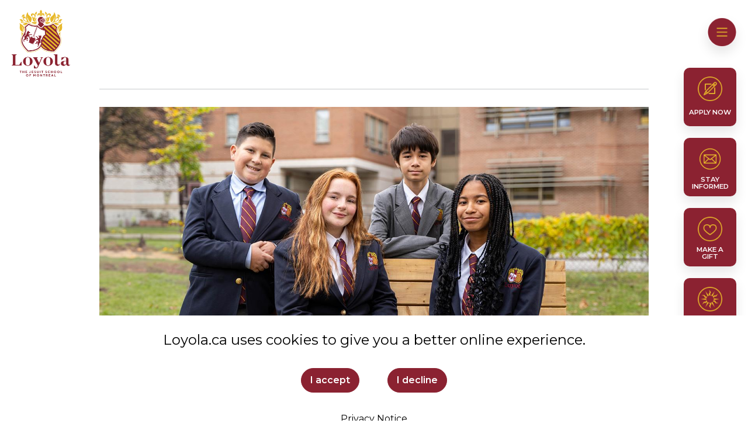

--- FILE ---
content_type: text/html; charset=UTF-8
request_url: https://loyola.ca/index.php/news/loyola-today-summerfall-2023?page=1
body_size: 14083
content:
<!DOCTYPE html>
<html lang="en" dir="ltr" prefix="og: https://ogp.me/ns#">
  <head>
    <meta charset="utf-8" />
<noscript><style>form.antibot * :not(.antibot-message) { display: none !important; }</style>
</noscript><meta name="description" content="The Fall/Summer 2023 edition of Loyola Today is now available." />
<link rel="canonical" href="https://loyola.ca/index.php/news/loyola-today-summerfall-2023" />
<meta property="og:image" content="https://loyola.ca/sites/default/files/2023-12/Magazine%20Cover%20News%20Banner.jpg" />
<meta property="og:image:url" content="https://loyola.ca/sites/default/files/2023-12/Magazine%20Cover%20News%20Banner.jpg" />
<meta name="Generator" content="Drupal 10 (https://www.drupal.org)" />
<meta name="MobileOptimized" content="width" />
<meta name="HandheldFriendly" content="true" />
<meta name="viewport" content="width=device-width, initial-scale=1.0" />
<link rel="icon" href="/themes/loyola/images/favicon.ico" type="image/vnd.microsoft.icon" />
<link rel="alternate" hreflang="en" href="https://loyola.ca/index.php/news/loyola-today-summerfall-2023" />
<link rel="alternate" hreflang="fr" href="https://loyola.ca/index.php/fr/actualites/loyola-today-eteautomne-2023" />

    <title>Loyola Today - Summer/Fall 2023 | Loyola High School</title>
    <link rel="stylesheet" media="all" href="/sites/default/files/css/css_-3fb72Yp9oXG5ahMnZRSOSZjRtGxEhZVRNV11ZBYyL4.css?delta=0&amp;language=en&amp;theme=loyola&amp;include=[base64]" />
<link rel="stylesheet" media="all" href="/sites/default/files/css/css_jslZSwhEayrVfF2eKwOkYOHPad4g1r-VRQLgGC6R0Rc.css?delta=1&amp;language=en&amp;theme=loyola&amp;include=[base64]" />

    
    
    <link rel="preconnect" href="https://fonts.googleapis.com">
    <link rel="preconnect" href="https://fonts.gstatic.com" crossorigin>
    <link href="https://fonts.googleapis.com/css2?family=Montserrat:wght@300;400;500;600;700;900&display=swap" rel="stylesheet">   
    
<!-- Global site tag (gtag.js) - Google Analytics -->
<script async src="https://www.googletagmanager.com/gtag/js?id=G-KVFZ00XJDE"></script>
<script>
  window.dataLayer = window.dataLayer || [];
  function gtag(){dataLayer.push(arguments);}
  gtag('js', new Date());

  gtag('config', 'G-KVFZ00XJDE');
</script>
    


  </head>
  <body class="node-279  lang-en path-node page-node-type-news" style="opacity:0">
   <!-- Google Tag Manager (noscript) -->
<noscript><iframe src="https://www.googletagmanager.com/ns.html?id=GTM-WQ69PDG"
height="0" width="0" style="display:none;visibility:hidden"></iframe></noscript>
<!-- End Google Tag Manager (noscript) -->
        <a href="#main-content" class="visually-hidden focusable skip-link">
      Skip to main content
    </a>
    
      <div class="dialog-off-canvas-main-canvas" data-off-canvas-main-canvas>
    <div class="layout-container">

  <header role="banner">
      <div class="region region-header">
    <div id="block-loyola-branding" class="block block-system block-system-branding-block">
  
    
        <a href="/" rel="home" class="site-logo">
      <img src="/sites/default/files/logo-blanc-test.jpg" alt="Home" />
    </a>
      </div>
<div id="block-hamburger" class="block-content block-type--basic block block-block-content block-block-content6a3c2ebe-e6b2-4c2b-923f-2c1482bed313">
  
    
      
  </div>
<div id="block-applynow" class="block-content block-type--basic block block-block-content block-block-contentd41dfa0b-7c3e-448a-b784-b3f12cad82c5">
  
    
      
            <div class="clearfix text-formatted field field--name-body field--type-text-with-summary field--label-hidden field__item"><p><a href="/admissions">Apply now</a></p>
</div>
      
  </div>
<div id="block-ctaconnecttoloyola" class="block-content block-type--basic block block-block-content block-block-content06827275-c0cc-434a-b53f-c36ca91badf2">
  
    
      
            <div class="clearfix text-formatted field field--name-body field--type-text-with-summary field--label-hidden field__item"><p><a href="/connect-loyola">Stay<br>
Informed</a></p>
</div>
      
  </div>
<div id="block-supportloyola" class="block-content block-type--basic block block-block-content block-block-content8b63d573-21c4-4944-8993-cf779a686a66">
  
    
      
            <div class="clearfix text-formatted field field--name-body field--type-text-with-summary field--label-hidden field__item"><p><a href="/support-loyola/make-gift">Make a<br>
Gift</a></p>
</div>
      
  </div>
<div id="block-jesuiteducated" class="block-content block-type--basic block block-block-content block-block-content47a0cd17-ad29-4931-a839-3740fba49588">
  
    
      
            <div class="clearfix text-formatted field field--name-body field--type-text-with-summary field--label-hidden field__item"><p><a href="/values/jesuit-catholic-education">Jesuit<br>
educated</a></p>
</div>
      
  </div>
<div id="block-menucontainer" class="block-content block-type--basic block block-block-content block-block-content640f8428-f185-451d-af41-09f5b976758f">
  
    
    <div>
       <div class="menu-logo"></div>
       <div class="wrapper-search-secondary-menu">
           <div class="search-block-form block block-search container-inline" data-drupal-selector="search-block-form" id="block-searchform" role="search">
  
    
      <form action="/index.php/search/node" method="get" id="search-block-form" accept-charset="UTF-8">
  <div class="js-form-item form-item js-form-type-search form-type-search js-form-item-keys form-item-keys form-no-label">
      <label for="edit-keys" class="visually-hidden">Search</label>
        <input title="Enter the terms you wish to search for." data-drupal-selector="edit-keys" type="search" id="edit-keys" name="keys" value="" size="15" maxlength="128" class="form-search" />

        </div>
<div data-drupal-selector="edit-actions" class="form-actions js-form-wrapper form-wrapper" id="edit-actions--3"><input data-drupal-selector="edit-submit" type="submit" id="edit-submit" value="Search" class="button js-form-submit form-submit" />
</div>

</form>

  </div>

           <nav role="navigation" aria-labelledby="block-secondarymenu-menu" id="block-secondarymenu" class="block block-menu navigation menu--secondary-menu">
            
  <h2 class="visually-hidden" id="block-secondarymenu-menu">Secondary Menu</h2>
  

        
              <ul class="menu">
                    <li class="menu-item">
        <a href="https://loyola.coba.ca/pednet/" target="_blank">COBA</a>
              </li>
                <li class="menu-item">
        <a href="https://loyola.ca/community/alumni" target="_blank">Alumni</a>
              </li>
                <li class="menu-item">
        <a href="/index.php/news" data-drupal-link-system-path="node/45">News</a>
              </li>
                <li class="menu-item">
        <a href="https://lemira.com/" target="_blank">Lemira</a>
              </li>
                <li class="menu-item">
        <a href="https://loyolaspiritshop.ca/" target="_blank">Spirit Shop</a>
              </li>
        </ul>
  


  </nav>

       </div>
       <div class="language-switcher-language-url block block-language block-language-blocklanguage-interface" id="block-languageswitcher" role="navigation">
  
    
      <ul class="links"><li hreflang="en" data-drupal-link-query="{&quot;page&quot;:&quot;1&quot;}" data-drupal-link-system-path="node/279" class="en is-active" aria-current="page"><a href="/index.php/news/loyola-today-summerfall-2023?page=1" class="language-link is-active" hreflang="en" data-drupal-link-query="{&quot;page&quot;:&quot;1&quot;}" data-drupal-link-system-path="node/279" aria-current="page">English</a></li><li hreflang="fr" data-drupal-link-query="{&quot;page&quot;:&quot;1&quot;}" data-drupal-link-system-path="node/279" class="fr"><a href="/index.php/fr/actualites/loyola-today-eteautomne-2023?page=1" class="language-link" hreflang="fr" data-drupal-link-query="{&quot;page&quot;:&quot;1&quot;}" data-drupal-link-system-path="node/279">Français</a></li></ul>
  </div>

       <div class="wrapper-main-menu-social-network">
            <nav role="navigation" aria-labelledby="block-loyola-main-menu-menu" id="block-loyola-main-menu" class="block block-menu navigation menu--main">
            
  <h2 class="visually-hidden" id="block-loyola-main-menu-menu">Main navigation</h2>
  

        
              <ul class="menu">
                    <li class="menu-item menu-item--expanded">
        <a href="/about" data-drupal-link-system-path="node/6">About</a>
                                <ul class="menu">
                    <li class="menu-item">
        <a href="/about/mission" data-drupal-link-system-path="node/12">Mission</a>
              </li>
                <li class="menu-item">
        <a href="/about/history" data-drupal-link-system-path="node/13">History</a>
              </li>
                <li class="menu-item">
        <a href="/about/our-future" data-drupal-link-system-path="node/14">Our Future</a>
              </li>
                <li class="menu-item">
        <a href="/about/our-facilities" data-drupal-link-system-path="node/15">Our Facilities</a>
              </li>
                <li class="menu-item">
        <a href="/about/governance" data-drupal-link-system-path="node/16">Governance</a>
              </li>
                <li class="menu-item">
        <a href="/about/leadership" data-drupal-link-system-path="node/17">Leadership</a>
              </li>
                <li class="menu-item">
        <a href="/about/employment" data-drupal-link-system-path="node/18">Employment</a>
              </li>
                <li class="menu-item">
        <a href="/about/contact" data-drupal-link-system-path="node/19">Contact</a>
              </li>
        </ul>
  
              </li>
                <li class="menu-item menu-item--expanded">
        <a href="/values" data-drupal-link-system-path="node/7">Values</a>
                                <ul class="menu">
                    <li class="menu-item">
        <a href="/values/jesuit-catholic-education" data-drupal-link-system-path="node/20">Jesuit Catholic Education</a>
              </li>
                <li class="menu-item">
        <a href="/values/human-excellence" data-drupal-link-system-path="node/21">Human Excellence</a>
              </li>
                <li class="menu-item">
        <a href="/values/pedagogical-approach" data-drupal-link-system-path="node/22">Pedagogical Approach</a>
              </li>
        </ul>
  
              </li>
                <li class="menu-item menu-item--expanded">
        <a href="/student-life" data-drupal-link-system-path="node/8">Student Life</a>
                                <ul class="menu">
                    <li class="menu-item">
        <a href="/student-life/academics" data-drupal-link-system-path="node/23">Academics</a>
              </li>
                <li class="menu-item">
        <a href="/student-life/athletics" data-drupal-link-system-path="node/24">Athletics</a>
              </li>
                <li class="menu-item">
        <a href="/student-life/arts" data-drupal-link-system-path="node/25">Arts</a>
              </li>
                <li class="menu-item">
        <a href="/student-life/spirituality" data-drupal-link-system-path="node/26">Spirituality</a>
              </li>
                <li class="menu-item">
        <a href="/student-life/extra-curriculars" data-drupal-link-system-path="node/27">Extra-curriculars</a>
              </li>
                <li class="menu-item">
        <a href="/student-life/wellness" data-drupal-link-system-path="node/28">Wellness</a>
              </li>
                <li class="menu-item">
        <a href="/student-life/student-ombudsman" data-drupal-link-system-path="node/258">Student Ombudsman</a>
              </li>
                <li class="menu-item">
        <a href="/student-life/character-formation" data-drupal-link-system-path="node/29">Character Formation</a>
              </li>
        </ul>
  
              </li>
                <li class="menu-item menu-item--expanded">
        <a href="/community" data-drupal-link-system-path="node/9">Community</a>
                                <ul class="menu">
                    <li class="menu-item">
        <a href="/community/calendar-events" data-drupal-link-system-path="node/30">Calendar of Events</a>
              </li>
                <li class="menu-item">
        <a href="/community/get-involved" data-drupal-link-system-path="node/31">Get Involved</a>
              </li>
                <li class="menu-item">
        <a href="/community/alumni" data-drupal-link-system-path="node/32">Alumni</a>
              </li>
                <li class="menu-item">
        <a href="/community/families" data-drupal-link-system-path="node/33">Families</a>
              </li>
                <li class="menu-item">
        <a href="/community/hall-merit" data-drupal-link-system-path="node/34">Hall of Merit</a>
              </li>
                <li class="menu-item">
        <a href="/connect-loyola" data-drupal-link-system-path="node/202">Connect with Loyola</a>
              </li>
        </ul>
  
              </li>
                <li class="menu-item menu-item--expanded">
        <a href="/admissions" data-drupal-link-system-path="node/10">Admissions</a>
                                <ul class="menu">
                    <li class="menu-item">
        <a href="/admissions" data-drupal-link-system-path="node/10">Apply</a>
              </li>
                <li class="menu-item">
        <a href="/admissions/tuition-financial-aid" data-drupal-link-system-path="node/36">Tuition &amp; Financial Aid</a>
              </li>
                <li class="menu-item">
        <a href="/admissions/faq#faq" data-drupal-link-system-path="node/37">FAQ</a>
              </li>
        </ul>
  
              </li>
                <li class="menu-item menu-item--expanded">
        <a href="/support-loyola" data-drupal-link-system-path="node/11">Support Loyola</a>
                                <ul class="menu">
                    <li class="menu-item">
        <a href="/support-loyola/advancing-mission" data-drupal-link-system-path="node/38">Advancing the Mission</a>
              </li>
                <li class="menu-item">
        <a href="/support-loyola/make-gift" data-drupal-link-system-path="node/39">Make a gift</a>
              </li>
                <li class="menu-item">
        <a href="/support-loyola/office-advancement" data-drupal-link-system-path="node/40">Office of Advancement</a>
              </li>
                <li class="menu-item">
        <a href="/support-loyola/loyola-foundations" data-drupal-link-system-path="node/41">Loyola Foundations</a>
              </li>
        </ul>
  
              </li>
        </ul>
  


  </nav>

            <div id="block-socialnetwork--2" class="block-content block-type--basic block block-block-content block-block-contente444ab15-3ba3-4521-a532-bb8e8574e869">
  
    
      
            <div class="clearfix text-formatted field field--name-body field--type-text-with-summary field--label-hidden field__item"><ul><li><a href="https://www.facebook.com/pages/Loyola-High-School-Montreal/194528107226913?ref=br_rs" target="_blank"><img src="/sites/default/files/inline-images/rs-facebook.png" data-entity-uuid="729b17b6-bb81-40e1-9e14-40f43ff28075" data-entity-type="file" alt="Facebook" width="120" height="120" loading="lazy"></a></li><li><a href="https://www.linkedin.com/school/loyola-high-school-of-montreal/" target="_blank"><img src="/sites/default/files/inline-images/rs-linkedin.png" data-entity-uuid="f7def298-ae28-4b14-b0d6-4ec0ae8a3a0d" data-entity-type="file" alt="Linkedin" width="120" height="120" loading="lazy"></a></li><li><a href="https://www.instagram.com/loyolamontreal/" target="_blank"><img src="/sites/default/files/inline-images/rs-instagram.png" data-entity-uuid="7e43feae-bee3-45fe-80c5-f0f30beb5292" data-entity-type="file" alt="Instagram" width="120" height="120" loading="lazy"></a></li><li><a href="https://www.youtube.com/user/LoyolaHSMontreal" target="_blank"><img src="/sites/default/files/inline-images/rs-youtube.png" data-entity-uuid="a01f90e2-3296-4b19-b351-cce0b7f07f29" data-entity-type="file" alt="Youtube" width="120" height="120" loading="lazy"></a></li></ul></div>
      
  </div>

       </div>
   </div>
  </div>
<div id="block-backtotop" class="block-content block-type--basic block block-block-content block-block-content5110293e-7608-4aee-b49b-44a76f9c141e">
  
    
      
            <div class="clearfix text-formatted field field--name-body field--type-text-with-summary field--label-hidden field__item"><p><img alt="Top" data-entity-type="file" data-entity-uuid="24b03865-0007-4a98-bb62-e744b769dac5" src="/sites/default/files/inline-images/arrow-go-to-top.png" width="119" height="119" loading="lazy"></p>
</div>
      
  </div>

<div id="block-popupcookieconsent" class="block-content block-type--basic block block-block-content block-block-contentd346d785-d9ba-4eac-b074-7a1986e5a66e">
  
    
      
            <div class="clearfix text-formatted field field--name-body field--type-text-with-summary field--label-hidden field__item"><p>Loyola.ca&nbsp;uses cookies&nbsp;to give you a better online experience.</p>

<ul>
	<li><a class="cta" href="#" id="accept">I accept</a></li>
	<li><a class="cta" href="#" id="decline">I decline</a></li>
</ul>

<p><a href="/privacy-notice">Privacy Notice</a></p></div>
      
  </div>

  </div>

  </header>

  
  

  

  

  

  <main role="main">
    <a id="main-content" tabindex="-1"></a>
    <div class="layout-content">
      
        <div class="region region-content">
    <div data-drupal-messages-fallback class="hidden"></div>
<div id="block-loyola-content" class="block block-system block-system-main-block">
  
    
      
<article data-history-node-id="279" class="node node--type-news node--view-mode-full">

  
    

  
  <div class="node__content">
    
        <div class="titre">News</div>
        <div class="image" style="background-image:url(/sites/default/files/styles/2280_wide/public/2023-12/Magazine%20Cover%20News%20Banner.jpg?itok=SCw5-hjN)"></div>
        <div class="wrapper">
            <div class="left">
                <h1></h1>
                <div class="date"><span class="field field--name-created field--type-created field--label-hidden"><time datetime="2023-12-14T09:29:55-05:00" title="Thursday, December 14, 2023 - 09:29" class="datetime">December 14, 2023</time>
</span>
</div>
                <div class="texte">
            <div class="clearfix text-formatted field field--name-body field--type-text-with-summary field--label-hidden field__item"><p>The Summer/Fall 2023 edition is now available. <strong>Read below</strong>&nbsp;<strong>the digital version.</strong></p>

<div style="position:relative;padding-top:max(60%,326px);height:0;width:100%"><iframe allow="clipboard-write" allowfullscreen="true" sandbox="allow-top-navigation allow-top-navigation-by-user-activation allow-downloads allow-scripts allow-same-origin allow-popups allow-modals allow-popups-to-escape-sandbox allow-forms" src="https://e.issuu.com/embed.html?backgroundColor=%238B2231&amp;backgroundColorFullscreen=%238B2231&amp;d=loyolatoday_summer_fall_2023_web_highres_&amp;hideIssuuLogo=true&amp;showOtherPublicationsAsSuggestions=true&amp;u=loyolamontreal" style="position:absolute;border:none;width:100%;height:100%;left:0;right:0;top:0;bottom:0;"></iframe></div>

<p>&nbsp;</p>

<p>Featured on the cover are the students of the Class of '28 showcasing the new school uniform collection. They sit on a bench crafted by Secondary 5 students as part of the Industrial Arts class, led by Mr. Elie '97.</p>

<p>This issue includes an article about Dr. Peter Lee '89, exemplifying Loyola's core principle of <em>cura personalis</em> through his lifelong commitment to learning and exploration. Another article features Chris Stern '88 and Yuri Mytko '93, who lead the forefront of the cleantech movement with CarbiCrete.</p>

<p>We experienced two significant losses in our community. Eulogies for James Pearson '49 and Fr. Robert Brennan, SJ are included.&nbsp;</p>

<p><strong><a href="https://www.youtube.com/watch?v=rq46HNWiBXw&amp;t=3s" title="Fr. Brennan SJ Tribute Video">Watch the video here</a></strong>, which pays homage to Fr. Robert Brennan, SJ, showcasing testimonials from close colleagues, friends, and alumni whose lives he has touched, leaving a lasting impact.</p>
</div>
      </div>
                <div class="back-to-news"><a href="/news">View all news</a></div>
            </div>
            <div class="right">
                
<div class="views-element-container block block-views block-views-blockloyola-today-block-1" id="block-views-loyola-today">
  
    
      <div><div class="view view-loyola-today view-id-loyola_today view-display-id-block_1 js-view-dom-id-8f9d8526e4024de2ec6a8a34bb2be323725c4f8b88fe505c877dfb666b9617e0">
  
    
      <div class="view-header">
      <h2>Loyola Today</h2>
    </div>
      
      <div class="view-content">
      <div class="item-list">
  
  <ul>

          <li><div class="views-field views-field-title"><span class="field-content">Winter / Spring 2022</span></div><div class="views-field views-field-field-image"><div class="field-content">  <img loading="lazy" src="/sites/default/files/2022-05/LoyolaToday_Winter-Spring2022.jpg" width="2550" height="3300" alt="Winter-Spring 2022" />

</div></div><div class="views-field views-field-field-pdf"><div class="field-content"><a href="/sites/default/files/loyola-today/LoyolaToday_May2022_web.pdf" target="_blank">Read Issue</a></div></div></li>
          <li><div class="views-field views-field-title"><span class="field-content">Summer / Fall 2021</span></div><div class="views-field views-field-field-image"><div class="field-content">  <img loading="lazy" src="/sites/default/files/2022-03/LoyolaToday_SummerFall2021.jpg" width="617" height="783" alt="Summer / Fall 2021" />

</div></div><div class="views-field views-field-field-pdf"><div class="field-content"><a href="/sites/default/files/loyola-today/LoyolaToday_SummerFall2021.pdf" target="_blank">Read Issue</a></div></div></li>
          <li><div class="views-field views-field-title"><span class="field-content">Spring / Summer 2020</span></div><div class="views-field views-field-field-image"><div class="field-content">  <img loading="lazy" src="/sites/default/files/2022-03/LoyolaToday_SS_2020.jpg" width="617" height="783" alt="Spring / Summer 2020" />

</div></div><div class="views-field views-field-field-pdf"><div class="field-content"><a href="/sites/default/files/loyola-today/Loyola%20Today%20S_S2020.pdf" target="_blank">Read Issue</a></div></div></li>
          <li><div class="views-field views-field-title"><span class="field-content">Fall / Winter 2019</span></div><div class="views-field views-field-field-image"><div class="field-content">  <img loading="lazy" src="/sites/default/files/2022-04/loyola-today-fall-winter-2019.jpg" width="617" height="783" alt="Fall / Winter 2019" />

</div></div><div class="views-field views-field-field-pdf"><div class="field-content"><a href="/sites/default/files/loyola-today/Loyolatodayvol41no2_WEB.pdf" target="_blank">Read Issue</a></div></div></li>
          <li><div class="views-field views-field-title"><span class="field-content">Spring / Summer 2019</span></div><div class="views-field views-field-field-image"><div class="field-content">  <img loading="lazy" src="/sites/default/files/2022-04/spring-summer-2019.jpg" width="617" height="783" alt="Spring/Summer 2019" />

</div></div><div class="views-field views-field-field-pdf"><div class="field-content"><a href="/sites/default/files/loyola-today/Loyolatodayvol41no1_WEB.pdf" target="_blank">Read Issue</a></div></div></li>
          <li><div class="views-field views-field-title"><span class="field-content">Winter 2019</span></div><div class="views-field views-field-field-image"><div class="field-content">  <img loading="lazy" src="/sites/default/files/2022-04/winter-2018_1.jpg" width="617" height="783" alt="Winter 2019" />

</div></div><div class="views-field views-field-field-pdf"><div class="field-content"><a href="/sites/default/files/loyola-today/Loyolatodayvol40no2_2.pdf" target="_blank">Read Issue</a></div></div></li>
    
  </ul>

</div>

    </div>
  
        <nav class="pager" role="navigation" aria-labelledby="pagination-heading">
    <h4 id="pagination-heading" class="pager__heading visually-hidden">Pagination</h4>
    <ul class="pager__items js-pager__items">
              <li class="pager__item pager__item--previous">
          <a href="/index.php/news/loyola-today-summerfall-2023?page=0" title="Go to previous page" rel="prev">
            <span class="visually-hidden">Previous page</span>
            <span aria-hidden="true">‹‹</span>
          </a>
        </li>
                    <li class="pager__item is-active">
          Page 2        </li>
                    <li class="pager__item pager__item--next">
          <a href="/index.php/news/loyola-today-summerfall-2023?page=2" title="Go to next page" rel="next">
            <span class="visually-hidden">Next page</span>
            <span aria-hidden="true">››</span>
          </a>
        </li>
          </ul>
  </nav>

            <div class="view-footer">
      <a href="#">Submit a news story</a>
    </div>
    </div>
</div>

  </div>

                <div id="block-communicationsdepartmentmediarequests" class="block-content block-type--basic block block-block-content block-block-contentfafc8309-a5f1-48fa-9f03-99b5937f9a17">
  
    
      
            <div class="clearfix text-formatted field field--name-body field--type-text-with-summary field--label-hidden field__item"><h2>Communications Department &amp; Media Requests</h2>

<hr>
<h3>Contact communications</h3>

<h4><a href="mailto:communications@loyola.ca">communications@loyola.ca</a></h4>

<hr>
<h3>Official social media Accounts</h3>

<ul class="rs">
	<li><a href="https://www.linkedin.com/school/loyola-high-school-of-montreal/" target="_blank"><img alt="Linked in" data-entity-type data-entity-uuid src="/sites/default/files/2022-03/icon-linkedin-grey.png"></a></li>
	<li><a href="https://www.facebook.com/pages/Loyola-High-School-Montreal/194528107226913?ref=br_rs" target="_blank"><img alt="Facebook" data-entity-type data-entity-uuid src="/sites/default/files/2022-03/icon-facebook-grey.png"></a></li>
	<li><a href="https://www.instagram.com/loyolamontreal/" target="_blank"><img alt="Instagram" data-entity-type data-entity-uuid src="/sites/default/files/2022-03/icon-instagram-grey.png"></a></li>
	<li><a href="https://www.twitter.com/loyolamontreal" target="_blank"><img alt="Twitter" data-entity-type data-entity-uuid src="/sites/default/files/2022-03/icon-twitter-grey.png"></a></li>
</ul>

<hr>
<h3>Authorized Groups</h3>

<ul>
	<li>ALUMNI ASSOCIATION<br>
	<a href="https://www.facebook.com/loyolahighschoolalumni" rel="noopener" target="_blank">Facebook</a> / <a href="https://www.instagram.com/loyolaalumni_mtl/">Instagram</a></li>
	<li>MOTHERS' GUILD<br>
	<a href="https://www.facebook.com/lhsmothersguild" rel="noopener" target="_blank">Facebook</a></li>
	<li>LPA (LOYOLA PARENTS ASSOCIATION)<br>
	<a href="https://www.facebook.com/groups/759824744129186" rel="noopener" target="_blank">Facebook</a>&nbsp;/ <a href="https://www.instagram.com/loyolaparentsassociation/">Instagram</a></li>
</ul>
</div>
      
  </div>
    
                <div id="block-submit-news-webform" class="block block-webform block-webform-block">
  
    
     <div class="webform-btn">
       <span id="webform-submission-submit-news-node-279-form-ajax-content"></span><div id="webform-submission-submit-news-node-279-form-ajax" class="webform-ajax-form-wrapper" data-effect="fade" data-progress-type="throbber"><form class="webform-submission-form webform-submission-add-form webform-submission-submit-news-form webform-submission-submit-news-add-form webform-submission-submit-news-node-279-form webform-submission-submit-news-node-279-add-form js-webform-details-toggle webform-details-toggle antibot" data-drupal-selector="webform-submission-submit-news-node-279-add-form" enctype="multipart/form-data" data-action="/index.php/news/loyola-today-summerfall-2023?page=1" action="/antibot" method="post" id="webform-submission-submit-news-node-279-add-form" accept-charset="UTF-8">
  
  <noscript>
  <div class="antibot-no-js antibot-message antibot-message-warning">You must have JavaScript enabled to use this form.</div>
</noscript>
<div id="edit-header" class="js-form-item form-item js-form-type-processed-text form-type-processed-text js-form-item- form-item- form-no-label">
        <h2>Submit a story</h2>

<p>Readers of Loyola Today are always interested in learning the latest news about the members of the Loyola Community!</p>

<p>We use this information for the News of Interest section that includes class notes, family updates, deaths (RIPs) or other news that may be of interest to the Loyola community.</p>

        </div>
<fieldset data-drupal-selector="edit-the-name" id="edit-the-name" class="js-webform-type-fieldset webform-type-fieldset js-form-item form-item js-form-wrapper form-wrapper">
      <legend>
    <span class="fieldset-legend">The Name</span>
  </legend>
  <div class="fieldset-wrapper">
                <div class="js-form-item form-item js-form-type-textfield form-type-textfield js-form-item-first-name form-item-first-name">
      <label for="edit-first-name" class="js-form-required form-required">First Name</label>
        <input data-drupal-selector="edit-first-name" type="text" id="edit-first-name" name="first_name" value="" size="60" maxlength="255" placeholder="First Name" class="form-text required" required="required" aria-required="true" />

        </div>
<div class="js-form-item form-item js-form-type-textfield form-type-textfield js-form-item-last-name form-item-last-name">
      <label for="edit-last-name" class="js-form-required form-required">Last Name</label>
        <input data-drupal-selector="edit-last-name" type="text" id="edit-last-name" name="last_name" value="" size="60" maxlength="255" placeholder="Last Name" class="form-text required" required="required" aria-required="true" />

        </div>
<div class="js-form-item form-item js-form-type-email form-type-email js-form-item-email-address form-item-email-address">
      <label for="edit-email-address" class="js-form-required form-required">Email Address</label>
        <input data-drupal-selector="edit-email-address" type="email" id="edit-email-address" name="email_address" value="" size="60" maxlength="254" placeholder="yourname@website.edu" class="form-email required" required="required" aria-required="true" />

        </div>
<fieldset data-drupal-selector="edit-relationship-to-school" class="js-webform-checkboxes-other webform-checkboxes-other webform-checkboxes-other--wrapper fieldgroup form-composite webform-composite-visible-title required js-webform-type-webform-checkboxes-other webform-type-webform-checkboxes-other js-form-item form-item js-form-wrapper form-wrapper" id="edit-relationship-to-school">
      <legend>
    <span class="fieldset-legend js-form-required form-required">Relationship to School</span>
  </legend>
  <div class="fieldset-wrapper">
                <div id="edit-relationship-to-school-checkboxes" class="js-webform-checkboxes webform-options-display-one-column form-checkboxes"><div class="js-form-item form-item js-form-type-checkbox form-type-checkbox js-form-item-relationship-to-school-checkboxes-current-parent form-item-relationship-to-school-checkboxes-current-parent">
        <input data-drupal-selector="edit-relationship-to-school-checkboxes-current-parent" type="checkbox" id="edit-relationship-to-school-checkboxes-current-parent" name="relationship_to_school[checkboxes][Current Parent]" value="Current Parent" class="form-checkbox" />

        <label for="edit-relationship-to-school-checkboxes-current-parent" class="option">Current Parent</label>
      </div>
<div class="js-form-item form-item js-form-type-checkbox form-type-checkbox js-form-item-relationship-to-school-checkboxes-former-parent form-item-relationship-to-school-checkboxes-former-parent">
        <input data-drupal-selector="edit-relationship-to-school-checkboxes-former-parent" type="checkbox" id="edit-relationship-to-school-checkboxes-former-parent" name="relationship_to_school[checkboxes][Former Parent]" value="Former Parent" class="form-checkbox" />

        <label for="edit-relationship-to-school-checkboxes-former-parent" class="option">Former Parent</label>
      </div>
<div class="js-form-item form-item js-form-type-checkbox form-type-checkbox js-form-item-relationship-to-school-checkboxes-alumnus form-item-relationship-to-school-checkboxes-alumnus">
        <input data-drupal-selector="edit-relationship-to-school-checkboxes-alumnus" type="checkbox" id="edit-relationship-to-school-checkboxes-alumnus" name="relationship_to_school[checkboxes][Alumnus]" value="Alumnus" class="form-checkbox" />

        <label for="edit-relationship-to-school-checkboxes-alumnus" class="option">Alumnus</label>
      </div>
<div class="js-form-item form-item js-form-type-checkbox form-type-checkbox js-form-item-relationship-to-school-checkboxes-friend form-item-relationship-to-school-checkboxes-friend">
        <input data-drupal-selector="edit-relationship-to-school-checkboxes-friend" type="checkbox" id="edit-relationship-to-school-checkboxes-friend" name="relationship_to_school[checkboxes][Friend]" value="Friend" class="form-checkbox" />

        <label for="edit-relationship-to-school-checkboxes-friend" class="option">Friend</label>
      </div>
<div class="js-form-item form-item js-form-type-checkbox form-type-checkbox js-form-item-relationship-to-school-checkboxes--other- form-item-relationship-to-school-checkboxes--other-">
        <input data-drupal-selector="edit-relationship-to-school-checkboxes-other-" type="checkbox" id="edit-relationship-to-school-checkboxes-other-" name="relationship_to_school[checkboxes][_other_]" value="_other_" class="form-checkbox" />

        <label for="edit-relationship-to-school-checkboxes-other-" class="option">Other…</label>
      </div>
</div>
<div class="js-webform-checkboxes-other-input webform-checkboxes-other-input js-form-item form-item js-form-type-textfield form-type-textfield js-form-item-relationship-to-school-other form-item-relationship-to-school-other form-no-label">
      <label for="edit-relationship-to-school-other" class="visually-hidden">Please specify…</label>
        <input data-drupal-selector="edit-relationship-to-school-other" type="text" id="edit-relationship-to-school-other" name="relationship_to_school[other]" value="" size="60" maxlength="255" placeholder="Please specify…" class="form-text" />

        </div>

          </div>
</fieldset>
<div class="js-form-item form-item js-form-type-textfield form-type-textfield js-form-item-if-you-are-an-alumnus-in-what-year-did-you-graduate- form-item-if-you-are-an-alumnus-in-what-year-did-you-graduate-">
      <label for="edit-if-you-are-an-alumnus-in-what-year-did-you-graduate-">If you are an alumnus, in what year did you graduate?</label>
        <input data-drupal-selector="edit-if-you-are-an-alumnus-in-what-year-did-you-graduate-" type="text" id="edit-if-you-are-an-alumnus-in-what-year-did-you-graduate-" name="if_you_are_an_alumnus_in_what_year_did_you_graduate_" value="" size="60" maxlength="255" class="form-text" />

        </div>

          </div>
</fieldset>
<fieldset data-drupal-selector="edit-write-or-upload-your-news" id="edit-write-or-upload-your-news" class="js-webform-type-fieldset webform-type-fieldset js-form-item form-item js-form-wrapper form-wrapper">
      <legend>
    <span class="fieldset-legend">Write or upload your news</span>
  </legend>
  <div class="fieldset-wrapper">
                <div class="js-form-item form-item js-form-type-textarea form-type-textarea js-form-item-write-your-news form-item-write-your-news form-no-label">
        <div class="form-textarea-wrapper">
  <textarea data-drupal-selector="edit-write-your-news" id="edit-write-your-news" name="write_your_news" rows="5" cols="60" placeholder="Write" class="form-textarea resize-vertical"></textarea>
</div>

        </div>
<div id="ajax-wrapper"><div class="js-form-item form-item js-form-type-webform-document-file form-type-webform-document-file js-form-item-upload form-item-upload">
      <label for="edit-upload-upload" id="edit-upload--label">Upload</label>
        
<div id="edit-upload" class="js-webform-document-file webform-document-file js-form-managed-file form-managed-file">
  <input aria-describedby="edit-upload--description" data-drupal-selector="edit-upload-upload" type="file" id="edit-upload-upload" name="files[upload]" size="22" class="js-form-file form-file" />
<input class="js-hide button js-form-submit form-submit" data-drupal-selector="edit-upload-upload-button" formnovalidate="formnovalidate" type="submit" id="edit-upload-upload-button" name="upload_upload_button" value="Upload" />
<input data-drupal-selector="edit-upload-fids" type="hidden" name="upload[fids]" />

</div>

            <div class="description">
      <div id="edit-upload--description" class="webform-element-description">One file only.<br />100 MB limit.<br />Allowed types: pdf, doc, docx.
</div>

    </div>
  </div>
</div><div id="ajax-wrapper--2"><div class="js-form-item form-item js-form-type-webform-image-file form-type-webform-image-file js-form-item-upload-accompanying-photo-s- form-item-upload-accompanying-photo-s-">
      <label for="edit-upload-accompanying-photo-s-upload" id="edit-upload-accompanying-photo-s---label">Upload accompanying photo(s)</label>
        
<div id="edit-upload-accompanying-photo-s-" class="js-webform-image-file webform-image-file js-form-managed-file form-managed-file">
  <input aria-describedby="edit-upload-accompanying-photo-s---description" data-drupal-selector="edit-upload-accompanying-photo-s-upload" multiple="multiple" accept="image/*" type="file" id="edit-upload-accompanying-photo-s-upload" name="files[upload_accompanying_photo_s_][]" size="22" class="js-form-file form-file" />
<input class="js-hide button js-form-submit form-submit" data-drupal-selector="edit-upload-accompanying-photo-s-upload-button" formnovalidate="formnovalidate" type="submit" id="edit-upload-accompanying-photo-s-upload-button" name="upload_accompanying_photo_s__upload_button" value="Upload" />
<input data-drupal-selector="edit-upload-accompanying-photo-s-fids" type="hidden" name="upload_accompanying_photo_s_[fids]" />

</div>

            <div class="description">
      <div id="edit-upload-accompanying-photo-s---description" class="webform-element-description">Unlimited number of files can be uploaded to this field.<br />100 MB limit.<br />Allowed types: gif, jpg, jpeg, png.
</div>

    </div>
  </div>
</div><div class="js-form-item form-item js-form-type-textarea form-type-textarea js-form-item-message form-item-message">
      <label for="edit-message">Credit information</label>
        <div class="form-textarea-wrapper">
  <textarea data-drupal-selector="edit-message" aria-describedby="edit-message--description" id="edit-message" name="message" rows="5" cols="60" class="form-textarea resize-vertical"></textarea>
</div>

            <div class="description">
      <div id="edit-message--description" class="webform-element-description">If you submitted photos, you acknowledge that you have permission to share these with Loyola. If the images require credit information, please enter above.</div>

    </div>
  </div>

          </div>
</fieldset>
<div data-drupal-selector="edit-actions" class="form-actions webform-actions js-form-wrapper form-wrapper" id="edit-actions"><input class="webform-button--submit button button--primary js-form-submit form-submit" data-drupal-selector="edit-actions-submit" data-disable-refocus="true" type="submit" id="edit-actions-submit" name="op" value="Submit" />

</div>
<input data-drupal-selector="edit-antibot-key" type="hidden" name="antibot_key" value="" />
<input autocomplete="off" data-drupal-selector="form-xgqq9xhtn48tbeqqvrmwsguv-m9fgkn2vfzrpqor3d0" type="hidden" name="form_build_id" value="form-xgqQ9XHtN48tbeqqvrmWSGUv-M9FgKn2vfzRpQor3D0" />
<input data-drupal-selector="edit-webform-submission-submit-news-node-279-add-form" type="hidden" name="form_id" value="webform_submission_submit_news_node_279_add_form" />


  
</form>
</div>
       <div class="btn-close"></div>
   </div>
     </div>
 
            </div>
        </div>
  </div>

</article>


  </div>

  </div>

      
    </div>
    
    
  </main>

    <footer role="contentinfo">
      <div class="wrapper-footer">
          <div class="wrapper-address-cta">
              <div id="block-footeraddress" class="block-content block-type--basic block block-block-content block-block-content3227099f-82e6-4142-a6b6-f9be0233953e">
  
    
      
            <div class="clearfix text-formatted field field--name-body field--type-text-with-summary field--label-hidden field__item"><p><strong>Loyola High School</strong><br>
7272 Sherbrooke St. W.<br>
Montreal Quebec<br>
Canada H4B 1R2</p>

<p><strong>T</strong>&nbsp;514 486-1101<br>
<strong>F&nbsp;</strong>514 486-7266</p>
</div>
      
  </div>

              <div id="block-ctaapplynow" class="block-content block-type--basic block block-block-content block-block-contente420ef3e-53b2-4046-85da-a1e3d34862a9">
  
    
      
            <div class="clearfix text-formatted field field--name-body field--type-text-with-summary field--label-hidden field__item"><p><a class="apply" href="/admissions">Apply Now</a></p>

<p><a class="link" href="/privacy-notice">Privacy Notice</a></p>

<p><a class="link" href="/student-life/student-ombudsman">Student Ombudsman</a></p>
</div>
      
  </div>
            
          </div>
          <div class="wrapper-menus-social-network-logos">
              <div class="wrapper-menus-social-network">
                
              <ul class="menu">
                    <li class="menu-item menu-item--expanded">
        <a href="/about" data-drupal-link-system-path="node/6">About</a>
                                <ul class="menu">
                    <li class="menu-item">
        <a href="/about/mission" data-drupal-link-system-path="node/12">Mission</a>
              </li>
                <li class="menu-item">
        <a href="/about/history" data-drupal-link-system-path="node/13">History</a>
              </li>
                <li class="menu-item">
        <a href="/about/our-future" data-drupal-link-system-path="node/14">Our Future</a>
              </li>
                <li class="menu-item">
        <a href="/about/our-facilities" data-drupal-link-system-path="node/15">Our Facilities</a>
              </li>
                <li class="menu-item">
        <a href="/about/governance" data-drupal-link-system-path="node/16">Governance</a>
              </li>
                <li class="menu-item">
        <a href="/about/leadership" data-drupal-link-system-path="node/17">Leadership</a>
              </li>
                <li class="menu-item">
        <a href="/about/employment" data-drupal-link-system-path="node/18">Employment</a>
              </li>
                <li class="menu-item">
        <a href="/about/contact" data-drupal-link-system-path="node/19">Contact</a>
              </li>
        </ul>
  
              </li>
                <li class="menu-item menu-item--collapsed">
        <a href="/values" data-drupal-link-system-path="node/7">Values</a>
              </li>
                <li class="menu-item menu-item--collapsed">
        <a href="/student-life" data-drupal-link-system-path="node/8">Student Life</a>
              </li>
                <li class="menu-item menu-item--collapsed">
        <a href="/community" data-drupal-link-system-path="node/9">Community</a>
              </li>
                <li class="menu-item menu-item--collapsed">
        <a href="/admissions" data-drupal-link-system-path="node/10">Admissions</a>
              </li>
                <li class="menu-item menu-item--collapsed">
        <a href="/support-loyola" data-drupal-link-system-path="node/11">Support Loyola</a>
              </li>
        </ul>
  


                
              <ul class="menu">
                    <li class="menu-item">
        <a href="https://loyola.coba.ca/pednet/" target="_blank">COBA</a>
              </li>
                <li class="menu-item">
        <a href="https://loyola.ca/community/alumni" target="_blank">Alumni</a>
              </li>
                <li class="menu-item">
        <a href="/news" data-drupal-link-system-path="node/45">News</a>
              </li>
                <li class="menu-item">
        <a href="https://lemira.com/" target="_blank">Lemira</a>
              </li>
                <li class="menu-item">
        <a href="https://loyolaspiritshop.ca/" target="_blank">Spirit Shop</a>
              </li>
        </ul>
  

   
                <div id="block-socialnetwork" class="block-content block-type--basic block block-block-content block-block-contente444ab15-3ba3-4521-a532-bb8e8574e869">
  
    
      
            <div class="clearfix text-formatted field field--name-body field--type-text-with-summary field--label-hidden field__item"><ul><li><a href="https://www.facebook.com/pages/Loyola-High-School-Montreal/194528107226913?ref=br_rs" target="_blank"><img src="/sites/default/files/inline-images/rs-facebook.png" data-entity-uuid="729b17b6-bb81-40e1-9e14-40f43ff28075" data-entity-type="file" alt="Facebook" width="120" height="120" loading="lazy"></a></li><li><a href="https://www.linkedin.com/school/loyola-high-school-of-montreal/" target="_blank"><img src="/sites/default/files/inline-images/rs-linkedin.png" data-entity-uuid="f7def298-ae28-4b14-b0d6-4ec0ae8a3a0d" data-entity-type="file" alt="Linkedin" width="120" height="120" loading="lazy"></a></li><li><a href="https://www.instagram.com/loyolamontreal/" target="_blank"><img src="/sites/default/files/inline-images/rs-instagram.png" data-entity-uuid="7e43feae-bee3-45fe-80c5-f0f30beb5292" data-entity-type="file" alt="Instagram" width="120" height="120" loading="lazy"></a></li><li><a href="https://www.youtube.com/user/LoyolaHSMontreal" target="_blank"><img src="/sites/default/files/inline-images/rs-youtube.png" data-entity-uuid="a01f90e2-3296-4b19-b351-cce0b7f07f29" data-entity-type="file" alt="Youtube" width="120" height="120" loading="lazy"></a></li></ul></div>
      
  </div>

                </div>
                <div id="block-footerlogos" class="block-content block-type--basic block block-block-content block-block-content23a91fdf-71d9-498a-afcf-a5ab4e54ad8d">
  
    
      
            <div class="clearfix text-formatted field field--name-body field--type-text-with-summary field--label-hidden field__item"><p><a href="/connect-loyola">Stay Informed</a></p><ul><li><a href="https://www.qais.qc.ca/" title="Quebec Association of Independent Schools"><img src="/sites/default/files/inline-images/logo-quais.png" data-entity-uuid="743a94f0-c7e0-465a-8ed6-48660a3efdeb" data-entity-type="file" alt="Quais" width="141" height="120" loading="lazy"></a></li><li><a href="https://www.feep.qc.ca/" title="FEEP"><img src="/sites/default/files/inline-images/federation-des-etablissements.png" data-entity-uuid="98ae2afd-82e6-4e79-9de2-ef0531fbd30d" data-entity-type="file" alt="Fédération" width="480" height="107" loading="lazy"></a></li><li><a href="https://jesuitschoolsnetwork.org/" title="Jesuits School Network"><img src="/sites/default/files/inline-images/logo-jesuite-schools.png" data-entity-uuid="408dc8f5-ca89-4b57-9966-7dfbc6af269f" data-entity-type="file" alt="Jesuit School" width="600" height="117" loading="lazy"></a></li><li><a href="https://wwww.lab22.org/" title="Lab 22"><img src="/sites/default/files/2025-09/lab22_logotype_descriptif2_blanc72.png" data-entity-uuid="7da90fe7-1daa-4e65-8e41-30bac1fdd85b" data-entity-type="file" alt width="301" height="105" loading="lazy"></a></li></ul></div>
      
  </div>

            </div>
      </div>

</div>
  </div>

    
    <script type="application/json" data-drupal-selector="drupal-settings-json">{"path":{"baseUrl":"\/index.php\/","pathPrefix":"","currentPath":"node\/279","currentPathIsAdmin":false,"isFront":false,"currentLanguage":"en","currentQuery":{"page":"1"}},"pluralDelimiter":"\u0003","suppressDeprecationErrors":true,"ajaxPageState":{"libraries":"[base64]","theme":"loyola","theme_token":null},"ajaxTrustedUrl":{"form_action_p_pvdeGsVG5zNF_XLGPTvYSKCf43t8qZYSwcfZl2uzM":true,"\/news\/loyola-today-summerfall-2023?page=5\u0026ajax_form=1":true,"\/news\/loyola-today-summerfall-2023?element_parents=elements\/write_or_upload_your_news\/upload_accompanying_photo_s_\u0026page=5\u0026ajax_form=1":true,"\/news\/loyola-today-summerfall-2023?element_parents=elements\/write_or_upload_your_news\/upload\u0026page=5\u0026ajax_form=1":true,"\/index.php\/search\/node":true},"data":{"extlink":{"extTarget":false,"extTargetAppendNewWindowDisplay":true,"extTargetAppendNewWindowLabel":"(opens in a new window)","extTargetNoOverride":false,"extNofollow":false,"extTitleNoOverride":false,"extNoreferrer":true,"extFollowNoOverride":false,"extClass":"0","extLabel":"(link is external)","extImgClass":false,"extSubdomains":true,"extExclude":"","extInclude":"","extCssExclude":"","extCssInclude":"","extCssExplicit":"","extAlert":false,"extAlertText":"This link will take you to an external web site. We are not responsible for their content.","extHideIcons":false,"mailtoClass":"0","telClass":"","mailtoLabel":"(link sends email)","telLabel":"(link is a phone number)","extUseFontAwesome":false,"extIconPlacement":"append","extPreventOrphan":false,"extFaLinkClasses":"fa fa-external-link","extFaMailtoClasses":"fa fa-envelope-o","extAdditionalLinkClasses":"","extAdditionalMailtoClasses":"","extAdditionalTelClasses":"","extFaTelClasses":"fa fa-phone","allowedDomains":[],"extExcludeNoreferrer":""}},"ckeditorAccordion":{"accordionStyle":{"collapseAll":1,"keepRowsOpen":0,"animateAccordionOpenAndClose":1,"openTabsWithHash":1,"allowHtmlInTitles":0}},"antibot":{"forms":{"webform-submission-submit-news-node-279-add-form":{"id":"webform-submission-submit-news-node-279-add-form","key":"sKWtYEi8DXUoTiQUnrnPTW98xeJWkdoFuNtM1RzLleZ"}}},"ajax":{"edit-actions-submit":{"callback":"::submitAjaxForm","event":"click","effect":"fade","speed":500,"progress":{"type":"throbber","message":""},"disable-refocus":true,"url":"\/news\/loyola-today-summerfall-2023?page=5\u0026ajax_form=1","httpMethod":"POST","dialogType":"ajax","submit":{"_triggering_element_name":"op","_triggering_element_value":"Submit"}},"edit-upload-accompanying-photo-s-upload-button":{"callback":["Drupal\\webform\\Element\\WebformImageFile","uploadAjaxCallback"],"wrapper":"ajax-wrapper--2","effect":"fade","progress":{"type":"throbber","message":null},"event":"mousedown","keypress":true,"prevent":"click","url":"\/news\/loyola-today-summerfall-2023?element_parents=elements\/write_or_upload_your_news\/upload_accompanying_photo_s_\u0026page=5\u0026ajax_form=1","httpMethod":"POST","dialogType":"ajax","submit":{"_triggering_element_name":"upload_accompanying_photo_s__upload_button","_triggering_element_value":"Upload"}},"edit-upload-upload-button":{"callback":["Drupal\\webform\\Element\\WebformDocumentFile","uploadAjaxCallback"],"wrapper":"ajax-wrapper","effect":"fade","progress":{"type":"throbber","message":null},"event":"mousedown","keypress":true,"prevent":"click","url":"\/news\/loyola-today-summerfall-2023?element_parents=elements\/write_or_upload_your_news\/upload\u0026page=5\u0026ajax_form=1","httpMethod":"POST","dialogType":"ajax","submit":{"_triggering_element_name":"upload_upload_button","_triggering_element_value":"Upload"}}},"file":{"elements":{"#edit-upload-accompanying-photo-s-upload":"gif,jpg,jpeg,png","#edit-upload-upload":"pdf,doc,docx"}},"views":{"ajax_path":"\/index.php\/views\/ajax","ajaxViews":{"views_dom_id:8f9d8526e4024de2ec6a8a34bb2be323725c4f8b88fe505c877dfb666b9617e0":{"view_name":"loyola_today","view_display_id":"block_1","view_args":"","view_path":"\/node\/279","view_base_path":null,"view_dom_id":"8f9d8526e4024de2ec6a8a34bb2be323725c4f8b88fe505c877dfb666b9617e0","pager_element":0}}},"user":{"uid":0,"permissionsHash":"d82b1ccb90baab03ded6e5afe872606ac7d738e8e17e05402a7e204dc3032dc9"}}</script>
<script src="/sites/default/files/js/js_09cLsQQFeMxFJm47qjLFpPYL7wZ3vLGRCs60SvfMRIM.js?scope=footer&amp;delta=0&amp;language=en&amp;theme=loyola&amp;include=[base64]"></script>
<script src="/modules/contrib/ckeditor_accordion/js/accordion.frontend.min.js?t9nsk5"></script>
<script src="/sites/default/files/js/js_nJSnWv1nCC5ZFIZidPTv7ZWRPQuajbtFw5x8TXK98ic.js?scope=footer&amp;delta=2&amp;language=en&amp;theme=loyola&amp;include=[base64]"></script>

  </body>
</html>


--- FILE ---
content_type: text/css
request_url: https://loyola.ca/sites/default/files/css/css_jslZSwhEayrVfF2eKwOkYOHPad4g1r-VRQLgGC6R0Rc.css?delta=1&language=en&theme=loyola&include=eJx1UVGWgzAIvFBMjtSHCbqsJPgCtnVPv1mt_VjrT5gMAw8GKEa9WIA9-kFqdnHCRCb1BjFKTSQlvJEfqhTDklxkUF1DD4oHHojfOKMqjKiuFWIorS8w_aDDpzGVKaS6zMD-9XUsqzCEKDIRdlGKYrGDHVl64E5tbdrxYAs-tBsWZqerGuZ9lDs1Omyvz5KWNtED-7-9wit6-IbniYySZ1GysxwZcxvGJzQgVm8yjh-6HrIMpe2dbpsZl6Ldncu8zNbM1uu8fWE9Zbfr_SebMqPfr_ILqwzAlA
body_size: 79702
content:
/* @license MIT https://github.com/necolas/normalize.css/blob/3.0.3/LICENSE.md */
html{font-family:sans-serif;-ms-text-size-adjust:100%;-webkit-text-size-adjust:100%;}body{margin:0;}article,aside,details,figcaption,figure,footer,header,hgroup,main,menu,nav,section,summary{display:block;}audio,canvas,progress,video{display:inline-block;vertical-align:baseline;}audio:not([controls]){display:none;height:0;}[hidden],template{display:none;}a{background-color:transparent;}a:active,a:hover{outline:0;}abbr[title]{border-bottom:1px dotted;}b,strong{font-weight:bold;}dfn{font-style:italic;}h1{font-size:2em;margin:0.67em 0;}mark{background:#ff0;color:#000;}small{font-size:80%;}sub,sup{font-size:75%;line-height:0;position:relative;vertical-align:baseline;}sup{top:-0.5em;}sub{bottom:-0.25em;}img{border:0;}svg:not(:root){overflow:hidden;}figure{margin:1em 40px;}hr{box-sizing:content-box;height:0;}pre{overflow:auto;}code,kbd,pre,samp{font-family:monospace,monospace;font-size:1em;}button,input,optgroup,select,textarea{color:inherit;font:inherit;margin:0;}button{overflow:visible;}button,select{text-transform:none;}button,html input[type="button"],input[type="reset"],input[type="submit"]{-webkit-appearance:button;cursor:pointer;}button[disabled],html input[disabled]{cursor:default;}button::-moz-focus-inner,input::-moz-focus-inner{border:0;padding:0;}input{line-height:normal;}input[type="checkbox"],input[type="radio"]{box-sizing:border-box;padding:0;}input[type="number"]::-webkit-inner-spin-button,input[type="number"]::-webkit-outer-spin-button{height:auto;}input[type="search"]{-webkit-appearance:textfield;box-sizing:content-box;}input[type="search"]::-webkit-search-cancel-button,input[type="search"]::-webkit-search-decoration{-webkit-appearance:none;}fieldset{border:1px solid #c0c0c0;margin:0 2px;padding:0.35em 0.625em 0.75em;}legend{border:0;padding:0;}textarea{overflow:auto;}optgroup{font-weight:bold;}table{border-collapse:collapse;border-spacing:0;}td,th{padding:0;}
@media (min--moz-device-pixel-ratio:0){summary{display:list-item;}}
/* @license GPL-2.0-or-later https://www.drupal.org/licensing/faq */
.action-links{margin:1em 0;padding:0;list-style:none;}[dir="rtl"] .action-links{margin-right:0;}.action-links li{display:inline-block;margin:0 0.3em;}.action-links li:first-child{margin-left:0;}[dir="rtl"] .action-links li:first-child{margin-right:0;margin-left:0.3em;}.button-action{display:inline-block;padding:0.2em 0.5em 0.3em;text-decoration:none;line-height:160%;}.button-action:before{margin-left:-0.1em;padding-right:0.2em;content:"+";font-weight:900;}[dir="rtl"] .button-action:before{margin-right:-0.1em;margin-left:0;padding-right:0;padding-left:0.2em;}
.breadcrumb{padding-bottom:0.5em;}.breadcrumb ol{margin:0;padding:0;}[dir="rtl"] .breadcrumb ol{margin-right:0;}.breadcrumb li{display:inline;margin:0;padding:0;list-style-type:none;}.breadcrumb li:before{content:" \BB ";}.breadcrumb li:first-child:before{content:none;}
.button,.image-button{margin-right:1em;margin-left:1em;}.button:first-child,.image-button:first-child{margin-right:0;margin-left:0;}
.collapse-processed > summary{padding-right:0.5em;padding-left:0.5em;}.collapse-processed > summary:before{float:left;width:1em;height:1em;content:"";background:url(/themes/contrib/classy/images/misc/menu-expanded.png) 0 100% no-repeat;}[dir="rtl"] .collapse-processed > summary:before{float:right;background-position:100% 100%;}.collapse-processed:not([open]) > summary:before{-ms-transform:rotate(-90deg);-webkit-transform:rotate(-90deg);transform:rotate(-90deg);background-position:25% 35%;}[dir="rtl"] .collapse-processed:not([open]) > summary:before{-ms-transform:rotate(90deg);-webkit-transform:rotate(90deg);transform:rotate(90deg);background-position:75% 35%;}
.container-inline label:after,.container-inline .label:after{content:":";}.form-type-radios .container-inline label:after,.form-type-checkboxes .container-inline label:after{content:"";}.form-type-radios .container-inline .form-type-radio,.form-type-checkboxes .container-inline .form-type-checkbox{margin:0 1em;}.container-inline .form-actions,.container-inline.form-actions{margin-top:0;margin-bottom:0;}
details{margin-top:1em;margin-bottom:1em;border:1px solid #ccc;}details > .details-wrapper{padding:0.5em 1.5em;}summary{padding:0.2em 0.5em;cursor:pointer;}
.exposed-filters .filters{float:left;margin-right:1em;}[dir="rtl"] .exposed-filters .filters{float:right;margin-right:0;margin-left:1em;}.exposed-filters .form-item{margin:0 0 0.1em 0;padding:0;}.exposed-filters .form-item label{float:left;width:10em;font-weight:normal;}[dir="rtl"] .exposed-filters .form-item label{float:right;}.exposed-filters .form-select{width:14em;}.exposed-filters .current-filters{margin-bottom:1em;}.exposed-filters .current-filters .placeholder{font-weight:bold;font-style:normal;}.exposed-filters .additional-filters{float:left;margin-right:1em;}[dir="rtl"] .exposed-filters .additional-filters{float:right;margin-right:0;margin-left:1em;}
.field__label{font-weight:bold;}.field--label-inline .field__label,.field--label-inline .field__items{float:left;}.field--label-inline .field__label,.field--label-inline > .field__item,.field--label-inline .field__items{padding-right:0.5em;}[dir="rtl"] .field--label-inline .field__label,[dir="rtl"] .field--label-inline .field__items{padding-right:0;padding-left:0.5em;}.field--label-inline .field__label::after{content:":";}
form .field-multiple-table{margin:0;}form .field-multiple-table .field-multiple-drag{width:30px;padding-right:0;}[dir="rtl"] form .field-multiple-table .field-multiple-drag{padding-left:0;}form .field-multiple-table .field-multiple-drag .tabledrag-handle{padding-right:0.5em;}[dir="rtl"] form .field-multiple-table .field-multiple-drag .tabledrag-handle{padding-right:0;padding-left:0.5em;}form .field-add-more-submit{margin:0.5em 0 0;}.form-item,.form-actions{margin-top:1em;margin-bottom:1em;}tr.odd .form-item,tr.even .form-item{margin-top:0;margin-bottom:0;}.form-composite > .fieldset-wrapper > .description,.form-item .description{font-size:0.85em;}label.option{display:inline;font-weight:normal;}.form-composite > legend,.label{display:inline;margin:0;padding:0;font-size:inherit;font-weight:bold;}.form-checkboxes .form-item,.form-radios .form-item{margin-top:0.4em;margin-bottom:0.4em;}.form-type-radio .description,.form-type-checkbox .description{margin-left:2.4em;}[dir="rtl"] .form-type-radio .description,[dir="rtl"] .form-type-checkbox .description{margin-right:2.4em;margin-left:0;}.marker{color:#e00;}.form-required:after{display:inline-block;width:6px;height:6px;margin:0 0.3em;content:"";vertical-align:super;background-image:url(/themes/contrib/classy/images/icons/ee0000/required.svg);background-repeat:no-repeat;background-size:6px 6px;}abbr.tabledrag-changed,abbr.ajax-changed{border-bottom:none;}.form-item input.error,.form-item textarea.error,.form-item select.error{border:2px solid red;}.form-item--error-message:before{display:inline-block;width:14px;height:14px;content:"";vertical-align:sub;background:url(/themes/contrib/classy/images/icons/e32700/error.svg) no-repeat;background-size:contain;}
.icon-help{padding:1px 0 1px 20px;background:url(/themes/contrib/classy/images/misc/help.png) 0 50% no-repeat;}[dir="rtl"] .icon-help{padding:1px 20px 1px 0;background-position:100% 50%;}.feed-icon{display:block;overflow:hidden;width:16px;height:16px;text-indent:-9999px;background:url(/themes/contrib/classy/images/misc/feed.svg) no-repeat;}
.form--inline .form-item{float:left;margin-right:0.5em;}[dir="rtl"] .form--inline .form-item{float:right;margin-right:0;margin-left:0.5em;}[dir="rtl"] .views-filterable-options-controls .form-item{margin-right:2%;}.form--inline .form-item-separator{margin-top:2.3em;margin-right:1em;margin-left:0.5em;}[dir="rtl"] .form--inline .form-item-separator{margin-right:0.5em;margin-left:1em;}.form--inline .form-actions{clear:left;}[dir="rtl"] .form--inline .form-actions{clear:right;}
.item-list .title{font-weight:bold;}.item-list ul{margin:0 0 0.75em 0;padding:0;}.item-list li{margin:0 0 0.25em 1.5em;padding:0;}[dir="rtl"] .item-list li{margin:0 1.5em 0.25em 0;}.item-list--comma-list{display:inline;}.item-list--comma-list .item-list__comma-list,.item-list__comma-list li,[dir="rtl"] .item-list--comma-list .item-list__comma-list,[dir="rtl"] .item-list__comma-list li{margin:0;}
button.link{margin:0;padding:0;cursor:pointer;border:0;background:transparent;font-size:1em;}label button.link{font-weight:bold;}
ul.inline,ul.links.inline{display:inline;padding-left:0;}[dir="rtl"] ul.inline,[dir="rtl"] ul.links.inline{padding-right:0;padding-left:15px;}ul.inline li{display:inline;padding:0 0.5em;list-style-type:none;}ul.links a.is-active{color:#000;}
ul.menu{margin-left:1em;padding:0;list-style:none outside;text-align:left;}[dir="rtl"] ul.menu{margin-right:1em;margin-left:0;text-align:right;}.menu-item--expanded{list-style-type:circle;list-style-image:url(/themes/contrib/classy/images/misc/menu-expanded.png);}.menu-item--collapsed{list-style-type:disc;list-style-image:url(/themes/contrib/classy/images/misc/menu-collapsed.png);}[dir="rtl"] .menu-item--collapsed{list-style-image:url(/themes/contrib/classy/images/misc/menu-collapsed-rtl.png);}.menu-item{margin:0;padding-top:0.2em;}ul.menu a.is-active{color:#000;}
.more-link{display:block;text-align:right;}[dir="rtl"] .more-link{text-align:left;}
.pager__items{clear:both;text-align:center;}.pager__item{display:inline;padding:0.5em;}.pager__item.is-active{font-weight:bold;}
tr.drag{background-color:#fffff0;}tr.drag-previous{background-color:#ffd;}body div.tabledrag-changed-warning{margin-bottom:0.5em;}
tr.selected td{background:#ffc;}td.checkbox,th.checkbox{text-align:center;}[dir="rtl"] td.checkbox,[dir="rtl"] th.checkbox{text-align:center;}
th.is-active img{display:inline;}td.is-active{background-color:#ddd;}
div.tabs{margin:1em 0;}ul.tabs{margin:0 0 0.5em;padding:0;list-style:none;}.tabs > li{display:inline-block;margin-right:0.3em;}[dir="rtl"] .tabs > li{margin-right:0;margin-left:0.3em;}.tabs a{display:block;padding:0.2em 1em;text-decoration:none;}.tabs a.is-active{background-color:#eee;}.tabs a:focus,.tabs a:hover{background-color:#f5f5f5;}
.form-textarea-wrapper textarea{display:block;box-sizing:border-box;width:100%;margin:0;}
.ui-dialog--narrow{max-width:500px;}@media screen and (max-width:600px){.ui-dialog--narrow{min-width:95%;max-width:95%;}}
.messages{padding:15px 20px 15px 35px;word-wrap:break-word;border:1px solid;border-width:1px 1px 1px 0;border-radius:2px;background:no-repeat 10px 17px;overflow-wrap:break-word;}[dir="rtl"] .messages{padding-right:35px;padding-left:20px;text-align:right;border-width:1px 0 1px 1px;background-position:right 10px top 17px;}.messages + .messages{margin-top:1.538em;}.messages__list{margin:0;padding:0;list-style:none;}.messages__item + .messages__item{margin-top:0.769em;}.messages--status{color:#325e1c;border-color:#c9e1bd #c9e1bd #c9e1bd transparent;background-color:#f3faef;background-image:url(/themes/contrib/classy/images/icons/73b355/check.svg);box-shadow:-8px 0 0 #77b259;}[dir="rtl"] .messages--status{margin-left:0;border-color:#c9e1bd transparent #c9e1bd #c9e1bd;box-shadow:8px 0 0 #77b259;}.messages--warning{color:#734c00;border-color:#f4daa6 #f4daa6 #f4daa6 transparent;background-color:#fdf8ed;background-image:url(/themes/contrib/classy/images/icons/e29700/warning.svg);box-shadow:-8px 0 0 #e09600;}[dir="rtl"] .messages--warning{border-color:#f4daa6 transparent #f4daa6 #f4daa6;box-shadow:8px 0 0 #e09600;}.messages--error{color:#a51b00;border-color:#f9c9bf #f9c9bf #f9c9bf transparent;background-color:#fcf4f2;background-image:url(/themes/contrib/classy/images/icons/e32700/error.svg);box-shadow:-8px 0 0 #e62600;}[dir="rtl"] .messages--error{border-color:#f9c9bf transparent #f9c9bf #f9c9bf;box-shadow:8px 0 0 #e62600;}.messages--error p.error{color:#a51b00;}
.progress__track{border-color:#b3b3b3;border-radius:10em;background-color:#f2f1eb;background-image:-webkit-linear-gradient(#e7e7df,#f0f0f0);background-image:linear-gradient(#e7e7df,#f0f0f0);box-shadow:inset 0 1px 3px hsla(0,0%,0%,0.16);}.progress__bar{height:16px;margin-top:-1px;margin-left:-1px;padding:0 1px;-webkit-transition:width 0.5s ease-out;transition:width 0.5s ease-out;-webkit-animation:animate-stripes 3s linear infinite;-moz-animation:animate-stripes 3s linear infinite;border:1px #07629a solid;border-radius:10em;background:#057ec9;background-image:-webkit-linear-gradient(top,rgba(0,0,0,0),rgba(0,0,0,0.15)),-webkit-linear-gradient(left top,#0094f0 0%,#0094f0 25%,#007ecc 25%,#007ecc 50%,#0094f0 50%,#0094f0 75%,#0094f0 100%);background-image:linear-gradient(to bottom,rgba(0,0,0,0),rgba(0,0,0,0.15)),linear-gradient(to right bottom,#0094f0 0%,#0094f0 25%,#007ecc 25%,#007ecc 50%,#0094f0 50%,#0094f0 75%,#0094f0 100%);background-size:40px 40px;}[dir="rtl"] .progress__bar{margin-right:-1px;margin-left:0;-webkit-animation-direction:reverse;-moz-animation-direction:reverse;animation-direction:reverse;}@media screen and (prefers-reduced-motion:reduce){.progress__bar{-webkit-transition:none;transition:none;-webkit-animation:none;-moz-animation:none;}}@-webkit-keyframes animate-stripes{0%{background-position:0 0,0 0;}100%{background-position:0 0,-80px 0;}}@-ms-keyframes animate-stripes{0%{background-position:0 0,0 0;}100%{background-position:0 0,-80px 0;}}@keyframes animate-stripes{0%{background-position:0 0,0 0;}100%{background-position:0 0,-80px 0;}}
.file{display:inline-block;min-height:16px;padding-left:20px;background-repeat:no-repeat;background-position:left center;}[dir="rtl"] .file{padding-right:20px;padding-left:inherit;background-position:right center;}.file--general,.file--application-octet-stream{background-image:url(/themes/contrib/classy/images/icons/application-octet-stream.png);}.file--package-x-generic{background-image:url(/themes/contrib/classy/images/icons/package-x-generic.png);}.file--x-office-spreadsheet{background-image:url(/themes/contrib/classy/images/icons/x-office-spreadsheet.png);}.file--x-office-document{background-image:url(/themes/contrib/classy/images/icons/x-office-document.png);}.file--x-office-presentation{background-image:url(/themes/contrib/classy/images/icons/x-office-presentation.png);}.file--text-x-script{background-image:url(/themes/contrib/classy/images/icons/text-x-script.png);}.file--text-html{background-image:url(/themes/contrib/classy/images/icons/text-html.png);}.file--text-plain{background-image:url(/themes/contrib/classy/images/icons/text-plain.png);}.file--application-pdf{background-image:url(/themes/contrib/classy/images/icons/application-pdf.png);}.file--application-x-executable{background-image:url(/themes/contrib/classy/images/icons/application-x-executable.png);}.file--audio{background-image:url(/themes/contrib/classy/images/icons/audio-x-generic.png);}.file--video{background-image:url(/themes/contrib/classy/images/icons/video-x-generic.png);}.file--text{background-image:url(/themes/contrib/classy/images/icons/text-x-generic.png);}.file--image{background-image:url(/themes/contrib/classy/images/icons/image-x-generic.png);}
#block-popupcookieconsent{position:fixed;bottom:0;left:0;z-index:100;width:100vw;height:25vh;max-height:400px;display:flex;justify-content:space-around;align-items:center;background-color:white;display:none;}#block-popupcookieconsent .field--name-body ul{display:flex;justify-content:space-between;align-items:center;max-width:250px;margin:30px auto 0;list-style:none;padding:0;}#block-popupcookieconsent .field--name-body a.cta{display:inline-block;padding:10px 15px;background-color:#8B2231;color:white;font-weight:600;text-decoration:none;text-align:center;border-radius:25px;border:solid #8B2231 1px;transition:all 0.5s ease-in-out;}#block-popupcookieconsent .field--name-body a.cta:hover{background-color:transparent;color:#8B2231;}#block-popupcookieconsent .field--name-body p{text-align:center;font-size:1em;line-height:150%;}#block-popupcookieconsent .field--name-body p a{font-size:1rem;}@media screen and (min-width:600px){#block-popupcookieconsent{position:fixed;bottom:0;left:0;z-index:100;width:100vw;height:25vh;max-height:400px;display:flex;justify-content:space-around;align-items:center;background-color:white;display:none;}#block-popupcookieconsent .field--name-body{padding:0 40px;}#block-popupcookieconsent .field--name-body p{font-size:1.5em;}}
.ckeditor-accordion-container > dl dt > a,.ckeditor-accordion-container > dl dt > a:not(.button){background-color:transparent !important;color:black;}.ckeditor-accordion-container > dl dt > a:hover,.ckeditor-accordion-container > dl dt > a:not(.button):hover{color:black;}html{font-size:16px;}.user-login-form{max-width:1400px;margin:200px auto 0;}body{font-size:16px;line-height:130%;padding:0;margin:0;font-family:"Montserrat",sans-serif;}body a{color:inherit;}body .wrapper-content .cta{display:inline-block;color:#000;text-decoration:none;text-transform:uppercase;border:2px solid #000;border-radius:10px;padding:15px 30px;font-weight:500;-webkit-transition:all 0.3s ease;-moz-transition:all 0.3s ease;-ms-transition:all 0.3s ease;-o-transition:all 0.3s ease;transition:all 0.3s ease;}body .wrapper-content .cta:hover{background-color:#000;border:2px solid #000;color:#fff;}#block-cart-2{position:fixed;top:100px;right:20px;z-index:25;width:90px;}.layout-container{overflow:hidden;}#block-loyola-local-tasks{z-index:10;}#block-loyola-local-tasks ul{text-align:center;}#block-loyola-content{overflow:hidden;}.wrapper-content .block-slider-texte .wrapper-slider-texte .field--name-body a[name]{border:none;text-transform:none;padding:0;}.wrapper-content .block-slider-texte .wrapper-slider-texte .field--name-body a[name]:hover{color:inherit;background-color:transparent;border:none;}.region-header{max-width:1920px;margin:0 auto;width:calc(100% - 40px);}.region-header #block-loyola-branding{position:relative;z-index:30;margin-bottom:-131px;width:100px;}.region-header #block-loyola-branding a{background-image:url(/themes/loyola/images/logo-loyola-blanc.png);background-size:contain;background-repeat:no-repeat;background-position:bottom center;display:block;width:100px;height:131px;}body.lang-fr .region-header #block-loyola-branding a{background-image:url(/themes/loyola/images/logo-loyola-blanc-fr.png);}.region-header #block-loyola-branding a img{display:none;}.region-header.scrolled #block-loyola-branding{display:none;}.region-header #block-hamburger{width:50px;height:50px;background-image:url(/themes/loyola/images/burger.png);background-size:contain;background-position:center center;background-repeat:no-repeat;border-radius:60px;position:fixed;z-index:40;top:20px;right:20px;cursor:pointer;-webkit-box-shadow:0px 10px 20px rgba(0,0,0,0.1);-moz-box-shadow:0px 10px 20px rgba(0,0,0,0.1);box-shadow:0px 10px 20px rgba(0,0,0,0.1);}.region-header #block-hamburger:hover{background-image:url(/themes/loyola/images/burger-hover.png);}.region-header #block-hamburger.open{background-image:url(/themes/loyola/images/burger-close.png);}.region-header #block-hamburger.open:hover{background-image:url(/themes/loyola/images/burger-close-hover.png);}.region-header #block-applynow,.region-header #block-supportloyola,.region-header #block-jesuiteducated,.region-header #block-ctaconnecttoloyola{position:fixed;bottom:0;z-index:25;}.region-header #block-applynow p a,.region-header #block-supportloyola p a,.region-header #block-jesuiteducated p a,.region-header #block-ctaconnecttoloyola p a{text-decoration:none;display:block;background-color:#8B2231;width:20vw;text-transform:uppercase;text-align:center;border-radius:10px;font-size:0.5em;line-height:110%;color:white;font-weight:600;background-size:35px;background-position:center top 7px;background-repeat:no-repeat;-webkit-box-shadow:0px 10px 20px rgba(0,0,0,0.1);-moz-box-shadow:0px 10px 20px rgba(0,0,0,0.1);box-shadow:0px 10px 20px rgba(0,0,0,0.1);-webkit-transition:all 0.3s ease;-moz-transition:all 0.3s ease;-ms-transition:all 0.3s ease;-o-transition:all 0.3s ease;transition:all 0.3s ease;}.region-header #block-applynow p a:hover,.region-header #block-supportloyola p a:hover,.region-header #block-jesuiteducated p a:hover,.region-header #block-ctaconnecttoloyola p a:hover{background-color:#E7B82A;}.region-header #block-applynow{left:30px;}.region-header #block-applynow::before{content:"";position:fixed;bottom:0;width:100vw;height:91px;left:0;right:0;background-color:#fff;z-index:0;}.region-header #block-applynow p a{padding-top:50px;height:15px;background-image:url(/themes/loyola/images/icon-apply.png);position:relative;z-index:26;}body.lang-fr .region-header #block-applynow p a{padding-top:45px;height:20px;}.region-header #block-applynow p a:hover{background-image:url(/themes/loyola/images/icon-apply-hover.png);}.region-header #block-supportloyola{right:calc(20vw + 30px + (20vw - 60px) / 3);}.region-header #block-supportloyola p a{padding-top:45px;height:20px;background-image:url(/themes/loyola/images/icon-support.png);}.region-header #block-supportloyola p a:hover{background-image:url(/themes/loyola/images/icon-support-hover.png);}.region-header #block-jesuiteducated{right:30px;}.region-header #block-jesuiteducated p a{padding-top:45px;height:20px;background-image:url(/themes/loyola/images/icon-jesuite.png);}.region-header #block-jesuiteducated p a:hover{background-image:url(/themes/loyola/images/icon-jesuite-hover.png);}.region-header #block-ctaconnecttoloyola{left:calc(20vw + 30px + (20vw - 60px) / 3);}.region-header #block-ctaconnecttoloyola p a{padding-top:45px;height:20px;background-image:url(/themes/loyola/images/Icon-enveloppe.png);}.region-header #block-ctaconnecttoloyola p a:hover{background-image:url(/themes/loyola/images/Icon-enveloppe-hover.png);}.region-header #block-backtotop{display:none;}.wrapper-header-img{position:relative;z-index:11;background-size:cover;background-position:center center;background-repeat:no-repeat;height:280px;overflow:hidden;display:-webkit-box;display:-webkit-flex;display:-moz-flex;display:-ms-flexbox;display:flex;-webkit-box-pack:center;-ms-flex-pack:center;-webkit-justify-content:center;-moz-justify-content:center;justify-content:center;-webkit-box-align:end;-ms-flex-align:end;-webkit-align-items:flex-end;-moz-align-items:flex-end;align-items:flex-end;}body.path-frontpage .wrapper-header-img{height:580px;-webkit-box-align:center;-ms-flex-align:center;-webkit-align-items:center;-moz-align-items:center;align-items:center;}.wrapper-header-img .slick-dots{position:absolute;bottom:100px;}.wrapper-header-img .field--name-field-header-image{position:absolute;top:0;left:0;width:100%;}body.path-frontpage .wrapper-header-img .field--name-field-header-image{height:580px;-webkit-box-align:center;-ms-flex-align:center;-webkit-align-items:center;-moz-align-items:center;align-items:center;}body.path-frontpage .wrapper-header-img .field--name-field-header-image .field__item{height:580px;}.wrapper-header-img .field--name-field-header-image .field__item{width:100%;height:380px;background-size:cover;background-position:center center;background-repeat:no-repeat;}body.node-6 .wrapper-header-img,body.node-7 .wrapper-header-img,body.node-8 .wrapper-header-img,body.node-9 .wrapper-header-img,body.node-10 .wrapper-header-img,body.node-11 .wrapper-header-img{height:450px;-webkit-box-align:center;-ms-flex-align:center;-webkit-align-items:center;-moz-align-items:center;align-items:center;}.wrapper-header-img .wrapper-title{max-width:700px;margin:0 auto;width:calc(100% - 60px);}.wrapper-header-img .wrapper-title h1{font-family:"Mirador";text-align:center;color:white;line-height:120%;font-size:3em;position:relative;color:#fff;margin:0;padding:0 0 15px 0;text-shadow:0px 0px 10px rgba(0,0,0,0.6);}body.path-frontpage .wrapper-header-img .wrapper-title h1{font-size:4em;text-shadow:0px 0px 1px white,0px 0px 10px rgba(0,0,0,0.6);}body.node-20 .wrapper-header-img .wrapper-title h1,body.node-36 .wrapper-header-img .wrapper-title h1,body.node-30 .wrapper-header-img .wrapper-title h1{font-size:2.1em;max-width:1000px;margin:0 auto;line-height:120%;}.wrapper-content{max-width:840px;margin:0 auto;width:calc(100% - 60px);}body.node-235 .wrapper-content > .field--name-body .ckeditor-accordion-container{padding-top:0;}body:not(.path-frontpage) .wrapper-content > .field--name-body,body:not(.path-frontpage) .wrapper-content .field--name-field-body-content,body:not(.path-frontpage) .wrapper-content .field--name-field-custom-content{padding:60px 0 30px 0;}body:not(.path-frontpage) .wrapper-content > .field--name-body h2,body:not(.path-frontpage) .wrapper-content .field--name-field-body-content h2,body:not(.path-frontpage) .wrapper-content .field--name-field-custom-content h2{font-family:"Mirador";font-size:1.5em;font-weight:700;line-height:120%;margin:50px 0 20px 0;color:#8B2231;}body:not(.path-frontpage) .wrapper-content > .field--name-body h2:first-child,body:not(.path-frontpage) .wrapper-content .field--name-field-body-content h2:first-child,body:not(.path-frontpage) .wrapper-content .field--name-field-custom-content h2:first-child{margin:0px 0 20px 0;}body:not(.path-frontpage) .wrapper-content > .field--name-body h3,body:not(.path-frontpage) .wrapper-content .field--name-field-body-content h3,body:not(.path-frontpage) .wrapper-content .field--name-field-custom-content h3{font-size:1.1em;font-weight:700;line-height:120%;margin:40px 0 20px 0;color:#8B2231;}body:not(.path-frontpage) .wrapper-content > .field--name-body p,body:not(.path-frontpage) .wrapper-content .field--name-field-body-content p,body:not(.path-frontpage) .wrapper-content .field--name-field-custom-content p{margin:0 0 20px 0;font-size:0.875em;color:#000;line-height:140%;}body:not(.path-frontpage) .wrapper-content > .field--name-body p.intro,body:not(.path-frontpage) .wrapper-content .field--name-field-body-content p.intro,body:not(.path-frontpage) .wrapper-content .field--name-field-custom-content p.intro{font-size:0.875em;font-weight:500;margin:0 0 25px 0;}body:not(.path-frontpage) .wrapper-content > .field--name-body img,body:not(.path-frontpage) .wrapper-content .field--name-field-body-content img,body:not(.path-frontpage) .wrapper-content .field--name-field-custom-content img{width:100%;height:auto;display:inline-block;}body:not(.path-frontpage) .wrapper-content > .field--name-body ul li,body:not(.path-frontpage) .wrapper-content > .field--name-body ol li,body:not(.path-frontpage) .wrapper-content .field--name-field-body-content ul li,body:not(.path-frontpage) .wrapper-content .field--name-field-body-content ol li,body:not(.path-frontpage) .wrapper-content .field--name-field-custom-content ul li,body:not(.path-frontpage) .wrapper-content .field--name-field-custom-content ol li{font-size:0.875em;color:#000;margin:0 0 7px 0;}body:not(.path-frontpage) .wrapper-content .field--name-field-custom-content{padding-top:0 !important;display:flex;flex-direction:column;row-gap:4rem;}body.page-node-type-news .view-loyola-today h2{font-family:"Mirador";font-size:1.5em;font-weight:700;line-height:120%;margin:50px 0 20px 0;color:#8B2231;}body.node-12 .wrapper-content .field--name-body iframe{padding-top:30px;}body.node-20 .wrapper-content .field--name-body ul.boite{background-color:#f4f5f5;list-style-type:none;padding:20px 30px;margin:50px 0 0 0;-webkit-box-shadow:0px 20px 60px rgba(0,0,0,0.15);-moz-box-shadow:0px 20px 60px rgba(0,0,0,0.15);box-shadow:0px 20px 60px rgba(0,0,0,0.15);}body.node-20 .wrapper-content .field--name-body ul.boite li{margin:0;}body.node-20 .wrapper-content .field--name-body ul.boite li h2{color:#8b2231;text-align:center;margin:0;}body.node-20 .wrapper-content .field--name-body ul.boite li p{margin:0;text-align:center;}body.node-20 .wrapper-content .field--name-body ul.boite li p a{display:inline-block;color:#000;text-decoration:none;text-transform:uppercase;border:2px solid #000;border-radius:10px;padding:10px 20px;margin:30px 0 0 0;font-weight:500;-webkit-transition:all 0.3s ease;-moz-transition:all 0.3s ease;-ms-transition:all 0.3s ease;-o-transition:all 0.3s ease;transition:all 0.3s ease;}body.node-20 .wrapper-content .field--name-body ul.boite li p a:hover{background-color:#000;color:#fff;}div[data-drupal-messages]{width:100%;display:none;}.messages--error{background-color:rgba(0,0,0,0.5);color:#000;border:0;}.webform-confirmation{color:#000;font-size:1em;font-weight:bold;line-height:120%;}.webform-confirmation__back{display:none;}.form-item--error-message{margin:5px 0 5px 0px;font-size:0.8em;color:#8B2231;}.form-item--error-message::before{height:17px;}body .ckeditor-accordion-container{margin:0 auto;padding-top:50px;width:calc(100% - 0px);}body .ckeditor-accordion-container dl{border:0;}body .ckeditor-accordion-container dl dt{background-image:url(/themes/loyola/images/btn-plus.png);background-size:30px;background-position:center right;background-repeat:no-repeat;min-height:30px;display:-webkit-box;display:-webkit-flex;display:-moz-flex;display:-ms-flexbox;display:flex;-webkit-box-align:center;-ms-flex-align:center;-webkit-align-items:center;-moz-align-items:center;align-items:center;margin:0 0 0 0;}body .ckeditor-accordion-container dl dt:hover{background-image:url(/themes/loyola/images/btn-plus-hover.png);}body .ckeditor-accordion-container dl dt span.ckeditor-accordion-toggle{display:none;}body .ckeditor-accordion-container dl dt a{background-color:transparent;font-size:1em;font-weight:600;text-decoration:none;color:#acafb2;padding:12px 50px 12px 0;border-top:1px solid #C8CACC;border-bottom:0;line-height:120%;display:block;width:100%;}body .ckeditor-accordion-container dl dt a:hover{color:#000;background-color:transparent;}body .ckeditor-accordion-container dl dt.active{background-image:url(/themes/loyola/images/btn-close.png);}body .ckeditor-accordion-container dl dt.active span.ckeditor-accordion-toggle{display:none;}body .ckeditor-accordion-container dl dt.active a{color:#000;border-bottom:0;background-color:transparent;padding:30px 50px 30px 0;}body .ckeditor-accordion-container dl dt:last-of-type > a{border-bottom:1px solid #C8CACC;}body .ckeditor-accordion-container dl dt:last-of-type.active > a{border-bottom:0;}body .ckeditor-accordion-container dl dd{padding:10px 20px 20px 0;}body .ckeditor-accordion-container dl dd p{font-size:0.875em !important;color:#000;line-height:130%;margin:0 0 20px 0;}body .ckeditor-accordion-container dl dd ul,body .ckeditor-accordion-container dl dd ol{margin:0 0 20px 0;}body .ckeditor-accordion-container dl dd li{font-size:0.875em !important;color:#000;line-height:130%;}body .ckeditor-accordion-container dl dd .image{position:relative;display:-webkit-box;display:-webkit-flex;display:-moz-flex;display:-ms-flexbox;display:flex;-webkit-flex-wrap:wrap;-moz-flex-wrap:wrap;-ms-flex-wrap:wrap;flex-wrap:wrap;-webkit-box-pack:justify;-ms-flex-pack:justify;-webkit-justify-content:space-between;-moz-justify-content:space-between;justify-content:space-between;}body .ckeditor-accordion-container dl dd .image p{width:100%;}body .ckeditor-accordion-container dl dd .image p:first-child{width:200px;}body .ckeditor-accordion-container dl dd .image p:first-child img{width:100%;height:auto;display:block;border-radius:10px;}body.node-41 .ckeditor-accordion-container{padding-top:20px;}body.node-14 .ckeditor-accordion-container,body.node-28 .ckeditor-accordion-container{padding-top:0px;}body.node-34 .wrapper-content .field--name-body h2{font-size:2.1875em;text-align:center;margin:50px 0 0px 0;}body.node-34 .wrapper-content .field--name-body h3{margin:30px auto 0;width:calc(100% + 0px);font-family:"Mirador";font-size:1.8em;}body.node-34 .wrapper-content .field--name-body .ckeditor-accordion-container{padding-top:20px;}body.node-38 .wrapper-content .field--name-body #block-advancingthemissionmakeagift{margin:50px 0 0 0;}body.node-38 .wrapper-content .field--name-body #block-advancingthemissionmakeagift p{text-align:center;}body.node-38 .wrapper-content .field--name-body #block-advancingthemissionmakeagift p a{width:200px;height:40px;line-height:40px;text-align:center;background-color:#8B2231;border:2px solid #8B2231;color:#fff;font-size:1.2em;}body.node-38 .wrapper-content .field--name-body #block-advancingthemissionmakeagift p a:hover{background-color:#000;border-color:#000;}#block-cart{display:none;}@media only screen and (min-width:768px){.region-header #block-applynow,.region-header #block-supportloyola,.region-header #block-jesuiteducated,.region-header #block-ctaconnecttoloyola{width:20vw;}.region-header #block-applynow p a,.region-header #block-supportloyola p a,.region-header #block-jesuiteducated p a,.region-header #block-ctaconnecttoloyola p a{width:20vw;}.region-header #block-applynow p a br,.region-header #block-supportloyola p a br,.region-header #block-jesuiteducated p a br,.region-header #block-ctaconnecttoloyola p a br{display:none;}.region-header #block-applynow p a{padding-top:50px;height:15px;}body.lang-fr .region-header #block-applynow p a{padding-top:50px;height:15px;}.region-header #block-supportloyola p a{padding-top:50px;height:15px;}.region-header #block-jesuiteducated p a{padding-top:50px;height:15px;}.wrapper-header-img .wrapper-title h1{font-size:3.5em;}body.path-frontpage .wrapper-header-img .wrapper-title h1{font-size:4.5em;text-shadow:0px 0px 10px rgba(0,0,0,0.6);}body.node-20 .wrapper-header-img .wrapper-title h1,body.node-36 .wrapper-header-img .wrapper-title h1,body.node-30 .wrapper-header-img .wrapper-title h1{font-size:3em;}body .ckeditor-accordion-container dl dd .image p{width:calc(100% - 230px);}body .ckeditor-accordion-container dl dd .image p:first-child{width:200px;}body.node-41 .ckeditor-accordion-container{padding-top:40px;}body.node-14 .ckeditor-accordion-container,body.node-28 .ckeditor-accordion-container{padding-top:20px;}body.node-20 .wrapper-content .field--name-body ul.boite{padding:60px 90px;margin:100px auto 0 auto;max-width:350px;}body.node-20 .wrapper-content .field--name-body ul.boite li p a{padding:15px 30px;margin:40px 0 0 0;}.webform-confirmation{font-size:1.5em;}}@media only screen and (min-width:1024px){body.node-12 .wrapper-content .field--name-body iframe{margin:0 -50px 0;width:calc(100% + 100px);}body .ckeditor-accordion-container{margin:0;width:100%;}body.node-34 h3{margin:30px -50px 0;width:calc(100% + 100px);}}@media only screen and (min-width:1200px){.region-header{width:calc(100% - 60px);}.region-header #block-loyola-branding a{margin-left:-10px;}.region-header.scrolled #block-loyola-branding{display:block;position:fixed;z-index:10;}.region-header.scrolled #block-loyola-branding a{background-image:url(/themes/loyola/images/logo-loyola-couleur.png);}body.lang-fr .region-header.scrolled #block-loyola-branding a{background-image:url(/themes/loyola/images/logo-loyola-couleur-fr.png);}.region-header #block-hamburger{top:30px;right:20px;}.region-header #block-applynow,.region-header #block-supportloyola,.region-header #block-jesuiteducated,.region-header #block-ctaconnecttoloyola{right:20px;z-index:25;width:90px;}.region-header #block-applynow p a,.region-header #block-supportloyola p a,.region-header #block-jesuiteducated p a,.region-header #block-ctaconnecttoloyola p a{width:90px;font-size:0.725em;background-size:42px;background-position:center top 15px;}.region-header #block-applynow p a br,.region-header #block-supportloyola p a br,.region-header #block-jesuiteducated p a br,.region-header #block-ctaconnecttoloyola p a br{display:block;}.region-header #block-applynow{top:100px;left:auto;}.region-header #block-applynow::before{display:none;}.region-header #block-applynow p a{padding-top:70px;height:30px;}body.lang-fr .region-header #block-applynow p a{padding-top:65px;height:35px;}.region-header #block-ctaconnecttoloyola{top:220px;left:auto;}.region-header #block-ctaconnecttoloyola p a{padding-top:65px;height:35px;}.region-header #block-supportloyola{top:340px;left:auto;margin:0;width:90px;}.region-header #block-supportloyola p a{padding-top:65px;height:35px;}.region-header #block-jesuiteducated{top:460px;left:auto;}.region-header #block-jesuiteducated p a{padding-top:65px;height:35px;}.region-header #block-backtotop{display:block;position:fixed;bottom:30px;right:20px;z-index:35;cursor:pointer;height:40px;width:40px;border-radius:60px;-webkit-box-shadow:0px 10px 20px rgba(0,0,0,0.1);-moz-box-shadow:0px 10px 20px rgba(0,0,0,0.1);box-shadow:0px 10px 20px rgba(0,0,0,0.1);}.region-header #block-backtotop .field--name-body p{margin:0;}.region-header #block-backtotop .field--name-body p img{width:40px;height:auto;display:inline-block;}.region-header #block-backtotop:hover{background-image:url(/themes/loyola/images/arrow-go-to-top-hover.png);background-size:40px;background-position:center center;background-repeat:no-repeat;}.region-header #block-backtotop:hover .field--name-body p img{display:none;}.wrapper-header-img{height:320px;-webkit-box-align:center;-ms-flex-align:center;-webkit-align-items:center;-moz-align-items:center;align-items:center;}body.path-frontpage .wrapper-header-img,body.node-6 .wrapper-header-img,body.node-7 .wrapper-header-img,body.node-8 .wrapper-header-img,body.node-9 .wrapper-header-img,body.node-10 .wrapper-header-img,body.node-11 .wrapper-header-img{height:100vh;background-attachment:fixed;}.wrapper-header-img .wrapper-title{max-width:900px;}body.node-45 .wrapper-header-img{-webkit-box-align:end;-ms-flex-align:end;-webkit-align-items:flex-end;-moz-align-items:flex-end;align-items:flex-end;}body:not(.path-frontpage) .wrapper-content > .field--name-body p,body:not(.path-frontpage) .wrapper-content .field--name-field-body-content p,body:not(.path-frontpage) .wrapper-content .field--name-field-custom-content p{font-size:0.9375em;}body:not(.path-frontpage) .wrapper-content > .field--name-body p.intro,body:not(.path-frontpage) .wrapper-content .field--name-field-body-content p.intro,body:not(.path-frontpage) .wrapper-content .field--name-field-custom-content p.intro{font-size:1em;}body:not(.path-frontpage) .wrapper-content > .field--name-body ul li,body:not(.path-frontpage) .wrapper-content > .field--name-body ol li,body:not(.path-frontpage) .wrapper-content .field--name-field-body-content ul li,body:not(.path-frontpage) .wrapper-content .field--name-field-body-content ol li,body:not(.path-frontpage) .wrapper-content .field--name-field-custom-content ul li,body:not(.path-frontpage) .wrapper-content .field--name-field-custom-content ol li{font-size:0.9375em;margin:0 0 10px 0;}}@media only screen and (min-width:1440px){.region-header #block-loyola-branding{width:130px;margin-bottom:-170px;}.region-header #block-loyola-branding a{width:130px;height:170px;margin-left:0;}.wrapper-header-img .wrapper-title h1{font-size:5.5em;}body.node-20 .wrapper-header-img .wrapper-title h1{font-size:4.5em;}body.path-frontpage .wrapper-header-img .wrapper-title h1{font-size:5.5em;}body.node-20 .wrapper-header-img .wrapper-title h1,body.node-36 .wrapper-header-img .wrapper-title h1,body.node-30 .wrapper-header-img .wrapper-title h1{font-size:3.5em;}body:not(.path-frontpage) .wrapper-content > .field--name-body,body:not(.path-frontpage) .wrapper-content .field--name-field-body-content,body:not(.path-frontpage) .wrapper-content .field--name-field-custom-content{padding:80px 0 40px 0;}body:not(.path-frontpage) .wrapper-content > .field--name-body h2,body:not(.path-frontpage) .wrapper-content .field--name-field-body-content h2,body:not(.path-frontpage) .wrapper-content .field--name-field-custom-content h2{font-size:1.9em;margin:70px 0 30px 0;}body:not(.path-frontpage) .wrapper-content > .field--name-body h2:first-child,body:not(.path-frontpage) .wrapper-content .field--name-field-body-content h2:first-child,body:not(.path-frontpage) .wrapper-content .field--name-field-custom-content h2:first-child{margin:0px 0 30px 0;}body:not(.path-frontpage) .wrapper-content > .field--name-body h3,body:not(.path-frontpage) .wrapper-content .field--name-field-body-content h3,body:not(.path-frontpage) .wrapper-content .field--name-field-custom-content h3{font-size:1.2em;margin:60px 0 20px 0;}body.page-node-type-news .view-loyola-today h2{font-size:1.9em;margin:70px 0 30px 0;}body.node-12 .wrapper-content .field--name-body iframe{margin:0 -100px 0;padding-top:70px;width:calc(100% + 200px);}body.node-34 .wrapper-content .field--name-body h2{font-size:2.9875em;margin:70px 0 0px 0;}body.node-34 .wrapper-content .field--name-body h3{font-size:1.8125em;margin:50px -50px 0;width:calc(100% + 100px);}}@media only screen and (min-width:1920px){.region-header #block-loyola-branding{width:180px;margin-bottom:-236px;}.region-header #block-loyola-branding a{width:180px;height:236px;margin-left:0;}.region-header #block-hamburger{width:60px;height:60px;right:30px;}.region-header #block-applynow,.region-header #block-supportloyola,.region-header #block-jesuiteducated,.region-header #block-ctaconnecttoloyola{right:30px;width:120px;}.region-header #block-applynow p a,.region-header #block-supportloyola p a,.region-header #block-jesuiteducated p a,.region-header #block-ctaconnecttoloyola p a{width:110px;padding:0 5px;font-size:0.8125em;background-size:52px;background-position:center top 20px;}.region-header #block-applynow{top:250px;}.region-header #block-applynow p a{padding-top:90px;height:30px;}body.lang-fr .region-header #block-applynow p a{padding-top:80px;height:40px;}.region-header #block-ctaconnecttoloyola{top:385px;}.region-header #block-ctaconnecttoloyola p a{padding-top:80px;height:40px;}.region-header #block-supportloyola{top:520px;width:120px;}.region-header #block-supportloyola p a{padding-top:80px;height:40px;}.region-header #block-jesuiteducated{top:655px;}.region-header #block-jesuiteducated p a{padding-top:80px;height:40px;}.region-header #block-backtotop{height:60px;width:60px;right:30px;}.region-header #block-backtotop .field--name-body p img{width:60px;}.region-header #block-backtotop:hover{background-size:60px;}.wrapper-header-img{height:420px;}.wrapper-header-img .wrapper-title{max-width:1200px;}.wrapper-header-img .wrapper-title h1{font-size:7.5em;}body.path-frontpage .wrapper-header-img .wrapper-title h1{font-size:7.5em;}body.node-20 .wrapper-header-img .wrapper-title h1,body.node-36 .wrapper-header-img .wrapper-title h1,body.node-30 .wrapper-header-img .wrapper-title h1{font-size:5.5em;}body:not(.path-frontpage) .wrapper-content > .field--name-body,body:not(.path-frontpage) .wrapper-content .field--name-field-body-content,body:not(.path-frontpage) .wrapper-content .field--name-field-custom-content{padding:120px 0 60px 0;}body:not(.path-frontpage) .wrapper-content > .field--name-body h2,body:not(.path-frontpage) .wrapper-content .field--name-field-body-content h2,body:not(.path-frontpage) .wrapper-content .field--name-field-custom-content h2{font-size:2.8em;margin:100px 0 30px 0;}body:not(.path-frontpage) .wrapper-content > .field--name-body h2:first-child,body:not(.path-frontpage) .wrapper-content .field--name-field-body-content h2:first-child,body:not(.path-frontpage) .wrapper-content .field--name-field-custom-content h2:first-child{margin:0px 0 30px 0;}body:not(.path-frontpage) .wrapper-content > .field--name-body h3,body:not(.path-frontpage) .wrapper-content .field--name-field-body-content h3,body:not(.path-frontpage) .wrapper-content .field--name-field-custom-content h3{font-size:1.5em;margin:60px 0 30px 0;}body:not(.path-frontpage) .wrapper-content > .field--name-body p,body:not(.path-frontpage) .wrapper-content .field--name-field-body-content p,body:not(.path-frontpage) .wrapper-content .field--name-field-custom-content p{margin:0 0 35px 0;font-size:1.125em;}body:not(.path-frontpage) .wrapper-content > .field--name-body p.intro,body:not(.path-frontpage) .wrapper-content .field--name-field-body-content p.intro,body:not(.path-frontpage) .wrapper-content .field--name-field-custom-content p.intro{font-size:1.5em;margin:0 0 45px 0;}body:not(.path-frontpage) .wrapper-content > .field--name-body ul li,body:not(.path-frontpage) .wrapper-content > .field--name-body ol li,body:not(.path-frontpage) .wrapper-content .field--name-field-body-content ul li,body:not(.path-frontpage) .wrapper-content .field--name-field-body-content ol li,body:not(.path-frontpage) .wrapper-content .field--name-field-custom-content ul li,body:not(.path-frontpage) .wrapper-content .field--name-field-custom-content ol li{font-size:1.125em;margin:0 0 10px 0;}body.page-node-type-news .view-loyola-today h2{font-size:2.8em;margin:100px 0 30px 0;}body.node-12 .wrapper-content .field--name-body iframe{margin:0 -300px 0;padding-top:50px;width:calc(100% + 600px);}body .ckeditor-accordion-container{margin:0 -240px 0;padding-top:100px;width:calc(100% + 480px);}body .ckeditor-accordion-container dl dt{background-size:40px;min-height:40px;}body .ckeditor-accordion-container dl dt a{font-size:1.6875em;padding:17px 50px 17px 0;}body .ckeditor-accordion-container dl dt.active a{padding:40px 0 40px 0;}body .ckeditor-accordion-container dl dd{padding:10px 50px 20px 0;}body .ckeditor-accordion-container dl dd p{font-size:1.125em !important;margin:0 0 35px 0;}body .ckeditor-accordion-container dl dd ul,body .ckeditor-accordion-container dl dd ol{margin:0 0 35px 0;}body .ckeditor-accordion-container dl dd li{font-size:1.125em !important;}body .ckeditor-accordion-container dl dd .image p{width:calc(100% - 360px);}body .ckeditor-accordion-container dl dd .image p:first-child{width:300px;}body.node-20 .wrapper-content .field--name-body ul.boite{margin:100px 0 0 0;max-width:100%;}body.node-34 .wrapper-content .field--name-body h2{font-size:4.6875em;margin:100px 0 0px 0;}body.node-34 .wrapper-content .field--name-body h3{margin:60px -240px 0;width:calc(100% + 480px);font-size:2.8125em;}body.node-38 .wrapper-content .field--name-body #block-advancingthemissionmakeagift{margin:100px 0 0 0;}body.node-38 .wrapper-content .field--name-body #block-advancingthemissionmakeagift p a{width:300px;height:60px;line-height:60px;font-size:1.3em;}}
footer{background-color:#8B2231;position:relative;z-index:24;margin-top:50px;opacity:0;-webkit-transition:opacity 0.5s ease-in-out;-moz-transition:opacity 0.5s ease-in-out;-ms-transition:opacity 0.5s ease-in-out;-o-transition:opacity 0.5s ease-in-out;transition:opacity 0.5s ease-in-out;}footer.visible{opacity:1;}body.path-frontpage footer{margin-top:0;}footer .wrapper-footer{display:-webkit-box;display:-webkit-flex;display:-moz-flex;display:-ms-flexbox;display:flex;-webkit-flex-wrap:wrap;-moz-flex-wrap:wrap;-ms-flex-wrap:wrap;flex-wrap:wrap;}footer .wrapper-footer .wrapper-address-cta{width:100%;background-image:url(/themes/loyola/images/footer-photo.jpg);background-size:cover;background-position:center center;background-repeat:no-repeat;display:-webkit-box;display:-webkit-flex;display:-moz-flex;display:-ms-flexbox;display:flex;-webkit-flex-wrap:wrap;-moz-flex-wrap:wrap;-ms-flex-wrap:wrap;flex-wrap:wrap;-webkit-box-pack:justify;-ms-flex-pack:justify;-webkit-justify-content:space-between;-moz-justify-content:space-between;justify-content:space-between;-webkit-box-direction:normal;-webkit-box-orient:vertical;-webkit-flex-direction:column;-moz-flex-direction:column;-ms-flex-direction:column;flex-direction:column;}footer .wrapper-footer .wrapper-address-cta #block-footeraddress{max-width:960px;width:100%;margin:0 0 0 0;padding:50px 0 30px 0;background-image:url(/themes/loyola/images/logo-loyola-footer-mobile.png);background-size:100px;background-position:top 50px left 20px;background-repeat:no-repeat;}body.lang-fr footer .wrapper-footer .wrapper-address-cta #block-footeraddress{background-image:url(/themes/loyola/images/logo-loyola-footer-mobile-fr.png);}footer .wrapper-footer .wrapper-address-cta #block-footeraddress .field--name-body{margin-left:50%;}footer .wrapper-footer .wrapper-address-cta #block-footeraddress .field--name-body p{font-size:0.875em;color:#fff;line-height:160%;margin:0 0 20px 0;}footer .wrapper-footer .wrapper-address-cta #block-ctaapplynow{display:block;max-width:960px;width:100%;margin:0 0 0 auto;padding:0 0 0 20px;position:relative;}footer .wrapper-footer .wrapper-address-cta #block-ctaapplynow .field--name-body{margin:0 0 40px 0;}footer .wrapper-footer .wrapper-address-cta #block-ctaapplynow .field--name-body p{margin:0;}footer .wrapper-footer .wrapper-address-cta #block-ctaapplynow .field--name-body p a.apply{display:inline-block;font-size:0.875em;color:#fff;text-transform:uppercase;text-decoration:none;height:30px;line-height:30px;border:1px solid #fff;border-radius:30px;padding:0 20px;font-weight:600;}footer .wrapper-footer .wrapper-address-cta #block-ctaapplynow .field--name-body p a.apply:hover{background-color:#fff;color:#8B2231;}footer .wrapper-footer .wrapper-address-cta #block-ctaapplynow .field--name-body p a.link{font-size:0.875em;color:#fff;display:block;margin:20px 0 0 0;}footer .wrapper-footer .wrapper-menus-social-network-logos{background-color:rgba(0,0,0,0.7);width:calc(100% - 60px);padding:50px 30px 100px 30px;}footer .wrapper-footer .wrapper-menus-social-network-logos .wrapper-menus-social-network{display:-webkit-box;display:-webkit-flex;display:-moz-flex;display:-ms-flexbox;display:flex;-webkit-flex-wrap:wrap;-moz-flex-wrap:wrap;-ms-flex-wrap:wrap;flex-wrap:wrap;-webkit-box-align:stretch;-ms-flex-align:stretch;-webkit-align-items:stretch;-moz-align-items:stretch;align-items:stretch;}footer .wrapper-footer .wrapper-menus-social-network-logos .wrapper-menus-social-network ul.menu{list-style-type:none;padding:0;margin:0;width:50%;}footer .wrapper-footer .wrapper-menus-social-network-logos .wrapper-menus-social-network ul.menu li{margin:0;list-style-image:none;list-style-type:none;}footer .wrapper-footer .wrapper-menus-social-network-logos .wrapper-menus-social-network ul.menu li a{display:inline-block;font-size:0.875em;color:#fff;font-weight:500;text-transform:uppercase;text-decoration:none;margin:0 0 20px 0;}footer .wrapper-footer .wrapper-menus-social-network-logos .wrapper-menus-social-network ul.menu li a:hover{text-decoration:underline;}footer .wrapper-footer .wrapper-menus-social-network-logos .wrapper-menus-social-network ul.menu li ul{display:none;}footer .wrapper-footer .wrapper-menus-social-network-logos .wrapper-menus-social-network ul.menu > a{display:inline-block;font-size:0.875em;color:#fff;font-weight:500;text-transform:uppercase;text-decoration:none;margin:0 0 20px 0;}footer .wrapper-footer .wrapper-menus-social-network-logos .wrapper-menus-social-network ul.menu > a:hover{text-decoration:underline;}footer .wrapper-footer .wrapper-menus-social-network-logos .wrapper-menus-social-network ul.menu:nth-child(2){width:50%;}footer .wrapper-footer .wrapper-menus-social-network-logos .wrapper-menus-social-network #block-socialnetwork,footer .wrapper-footer .wrapper-menus-social-network-logos .wrapper-menus-social-network #block-socialnetwork--2{width:100%;}footer .wrapper-footer .wrapper-menus-social-network-logos .wrapper-menus-social-network #block-socialnetwork .field--name-body ul,footer .wrapper-footer .wrapper-menus-social-network-logos .wrapper-menus-social-network #block-socialnetwork--2 .field--name-body ul{list-style-type:none;padding:0;margin:30px 0 0 0;display:-webkit-box;display:-webkit-flex;display:-moz-flex;display:-ms-flexbox;display:flex;-webkit-box-pack:justify;-ms-flex-pack:justify;-webkit-justify-content:space-between;-moz-justify-content:space-between;justify-content:space-between;}footer .wrapper-footer .wrapper-menus-social-network-logos .wrapper-menus-social-network #block-socialnetwork .field--name-body ul li,footer .wrapper-footer .wrapper-menus-social-network-logos .wrapper-menus-social-network #block-socialnetwork--2 .field--name-body ul li{margin:0 0 0px 0;}footer .wrapper-footer .wrapper-menus-social-network-logos .wrapper-menus-social-network #block-socialnetwork .field--name-body ul li a,footer .wrapper-footer .wrapper-menus-social-network-logos .wrapper-menus-social-network #block-socialnetwork--2 .field--name-body ul li a{display:inline-block;width:50px;height:50px;background-size:contain;background-position:center center;background-repeat:no-repeat;}footer .wrapper-footer .wrapper-menus-social-network-logos .wrapper-menus-social-network #block-socialnetwork .field--name-body ul li a img,footer .wrapper-footer .wrapper-menus-social-network-logos .wrapper-menus-social-network #block-socialnetwork--2 .field--name-body ul li a img{display:none;}footer .wrapper-footer .wrapper-menus-social-network-logos .wrapper-menus-social-network #block-socialnetwork .field--name-body ul li:first-child a,footer .wrapper-footer .wrapper-menus-social-network-logos .wrapper-menus-social-network #block-socialnetwork--2 .field--name-body ul li:first-child a{background-image:url(/themes/loyola/images/rs-facebook-footer.png);}footer .wrapper-footer .wrapper-menus-social-network-logos .wrapper-menus-social-network #block-socialnetwork .field--name-body ul li:first-child a:hover,footer .wrapper-footer .wrapper-menus-social-network-logos .wrapper-menus-social-network #block-socialnetwork--2 .field--name-body ul li:first-child a:hover{background-image:url(/themes/loyola/images/rs-facebook-hover-gris.png);}footer .wrapper-footer .wrapper-menus-social-network-logos .wrapper-menus-social-network #block-socialnetwork .field--name-body ul li:nth-child(2) a,footer .wrapper-footer .wrapper-menus-social-network-logos .wrapper-menus-social-network #block-socialnetwork--2 .field--name-body ul li:nth-child(2) a{background-image:url(/themes/loyola/images/rs-linkedin-footer.png);}footer .wrapper-footer .wrapper-menus-social-network-logos .wrapper-menus-social-network #block-socialnetwork .field--name-body ul li:nth-child(2) a:hover,footer .wrapper-footer .wrapper-menus-social-network-logos .wrapper-menus-social-network #block-socialnetwork--2 .field--name-body ul li:nth-child(2) a:hover{background-image:url(/themes/loyola/images/rs-linkedin-hover-gris.png);}footer .wrapper-footer .wrapper-menus-social-network-logos .wrapper-menus-social-network #block-socialnetwork .field--name-body ul li:nth-child(3) a,footer .wrapper-footer .wrapper-menus-social-network-logos .wrapper-menus-social-network #block-socialnetwork--2 .field--name-body ul li:nth-child(3) a{background-image:url(/themes/loyola/images/rs-instagram-footer.png);}footer .wrapper-footer .wrapper-menus-social-network-logos .wrapper-menus-social-network #block-socialnetwork .field--name-body ul li:nth-child(3) a:hover,footer .wrapper-footer .wrapper-menus-social-network-logos .wrapper-menus-social-network #block-socialnetwork--2 .field--name-body ul li:nth-child(3) a:hover{background-image:url(/themes/loyola/images/rs-instagram-hover-gris.png);}footer .wrapper-footer .wrapper-menus-social-network-logos .wrapper-menus-social-network #block-socialnetwork .field--name-body ul li:nth-child(4),footer .wrapper-footer .wrapper-menus-social-network-logos .wrapper-menus-social-network #block-socialnetwork--2 .field--name-body ul li:nth-child(4){margin:0 0 0 0;}footer .wrapper-footer .wrapper-menus-social-network-logos .wrapper-menus-social-network #block-socialnetwork .field--name-body ul li:nth-child(4) a,footer .wrapper-footer .wrapper-menus-social-network-logos .wrapper-menus-social-network #block-socialnetwork--2 .field--name-body ul li:nth-child(4) a{background-image:url(/themes/loyola/images/rs-youtube-footer.png);}footer .wrapper-footer .wrapper-menus-social-network-logos .wrapper-menus-social-network #block-socialnetwork .field--name-body ul li:nth-child(4) a:hover,footer .wrapper-footer .wrapper-menus-social-network-logos .wrapper-menus-social-network #block-socialnetwork--2 .field--name-body ul li:nth-child(4) a:hover{background-image:url(/themes/loyola/images/rs-youtube-hover-gris.png);}footer .wrapper-footer .wrapper-menus-social-network-logos #block-footerlogos{margin:40px 0 0 0;}footer .wrapper-footer .wrapper-menus-social-network-logos #block-footerlogos .field--name-body ul{list-style-type:none;padding:0;margin:0;display:-webkit-box;display:-webkit-flex;display:-moz-flex;display:-ms-flexbox;display:flex;-webkit-flex-wrap:wrap;-moz-flex-wrap:wrap;-ms-flex-wrap:wrap;flex-wrap:wrap;-webkit-box-align:center;-ms-flex-align:center;-webkit-align-items:center;-moz-align-items:center;align-items:center;}footer .wrapper-footer .wrapper-menus-social-network-logos #block-footerlogos .field--name-body ul li{margin:0 40px 20px 0;}footer .wrapper-footer .wrapper-menus-social-network-logos #block-footerlogos .field--name-body ul li img{width:auto;height:40px;display:inline-block;}@media only screen and (min-width:768px){footer .wrapper-footer .wrapper-address-cta #block-footeraddress .field--name-body{margin-left:40%;}footer .wrapper-footer .wrapper-address-cta #block-ctaapplynow{padding:0 0 0 40%;}footer .wrapper-footer .wrapper-menus-social-network-logos .wrapper-menus-social-network ul.menu{width:40%;}footer .wrapper-footer .wrapper-menus-social-network-logos .wrapper-menus-social-network ul.menu:nth-child(2){width:60%;}footer .wrapper-footer .wrapper-menus-social-network-logos .wrapper-menus-social-network #block-socialnetwork,footer .wrapper-footer .wrapper-menus-social-network-logos .wrapper-menus-social-network #block-socialnetwork--2{max-width:400px;}}@media only screen and (min-width:1024px){footer{padding-bottom:90px;}footer .wrapper-footer .wrapper-address-cta{width:50%;}footer .wrapper-footer .wrapper-menus-social-network-logos{width:calc(50% - 120px);padding:50px 60px 0 60px;}footer .wrapper-footer .wrapper-menus-social-network-logos .wrapper-menus-social-network ul.menu{width:190px;}footer .wrapper-footer .wrapper-menus-social-network-logos .wrapper-menus-social-network ul.menu:nth-child(2){width:159px;border-left:1px solid rgba(200,202,204,0.5);padding:0 0 0 30px;}}@media only screen and (min-width:1200px){footer{padding-bottom:0;z-index:29;}body.path-frontpage footer{margin-top:0;}footer .wrapper-footer .wrapper-address-cta #block-footeraddress{margin:0 0 0 auto;padding:30px 0 0 30px;background-image:none;}body.lang-fr footer .wrapper-footer .wrapper-address-cta #block-footeraddress{background-image:none;}footer .wrapper-footer .wrapper-address-cta #block-footeraddress .field--name-body{margin-left:0;}footer .wrapper-footer .wrapper-address-cta #block-ctaapplynow{display:block;max-width:960px;width:100%;margin:0 0 0 auto;padding:0 0 0 30px;position:relative;}footer .wrapper-footer .wrapper-address-cta #block-ctaapplynow .field--name-body{margin:0 0 40px 0;}footer .wrapper-footer .wrapper-address-cta #block-ctaapplynow .field--name-body p{margin:0;}footer .wrapper-footer .wrapper-menus-social-network-logos{width:calc(50% - 60px);padding:30px;}footer .wrapper-footer .wrapper-menus-social-network-logos .wrapper-menus-social-network ul.menu{width:230px;}footer .wrapper-footer .wrapper-menus-social-network-logos .wrapper-menus-social-network ul.menu:nth-child(2){width:199px;}footer .wrapper-footer .wrapper-menus-social-network-logos .wrapper-menus-social-network #block-socialnetwork{width:calc(100% - 230px - 230px);}footer .wrapper-footer .wrapper-menus-social-network-logos .wrapper-menus-social-network #block-socialnetwork .field--name-body ul{margin:0 20px 0 auto;display:block;width:40px;}footer .wrapper-footer .wrapper-menus-social-network-logos #block-footerlogos{margin:60px 0 0 0;}footer .wrapper-footer .wrapper-menus-social-network-logos #block-footerlogos .field--name-body ul li{margin:0 50px 0 0;}}@media only screen and (min-width:1440px){footer{margin-top:70px;}body.path-frontpage footer{margin-top:0;}footer .wrapper-footer .wrapper-menus-social-network-logos .wrapper-menus-social-network ul.menu{width:300px;}footer .wrapper-footer .wrapper-menus-social-network-logos .wrapper-menus-social-network ul.menu:nth-child(2){width:269px;}footer .wrapper-footer .wrapper-menus-social-network-logos .wrapper-menus-social-network #block-socialnetwork{width:calc(100% - 300px - 300px);}}@media only screen and (min-width:1920px){footer{margin-top:100px;padding-bottom:0;z-index:29;}body.path-frontpage footer{margin-top:0;}footer .wrapper-footer .wrapper-address-cta #block-footeraddress{margin:0 0 0 auto;padding:60px 0 0 60px;background-image:none;}footer .wrapper-footer .wrapper-address-cta #block-footeraddress .field--name-body{margin-left:0;}footer .wrapper-footer .wrapper-address-cta #block-footeraddress .field--name-body p{font-size:1em;}footer .wrapper-footer .wrapper-address-cta #block-ctaapplynow{display:block;max-width:960px;width:100%;margin:0 0 0 auto;padding:0 0 0 60px;position:relative;}footer .wrapper-footer .wrapper-address-cta #block-ctaapplynow .field--name-body{margin:0 0 40px 0;}footer .wrapper-footer .wrapper-address-cta #block-ctaapplynow .field--name-body p{margin:0;}footer .wrapper-footer .wrapper-address-cta #block-ctaapplynow .field--name-body p a.apply{font-size:0.9375em;height:45px;line-height:45px;padding:0 40px;}footer .wrapper-footer .wrapper-menus-social-network-logos{width:calc(50% - 120px);padding:60px;}footer .wrapper-footer .wrapper-menus-social-network-logos .wrapper-menus-social-network ul.menu{width:390px;}footer .wrapper-footer .wrapper-menus-social-network-logos .wrapper-menus-social-network ul.menu li a{font-size:1.25em;margin:0 0 30px 0;}footer .wrapper-footer .wrapper-menus-social-network-logos .wrapper-menus-social-network ul.menu:nth-child(2){width:359px;}footer .wrapper-footer .wrapper-menus-social-network-logos .wrapper-menus-social-network ul.menu > a{font-size:1.25em;}footer .wrapper-footer .wrapper-menus-social-network-logos .wrapper-menus-social-network #block-socialnetwork{width:calc(100% - 390px - 390px);}footer .wrapper-footer .wrapper-menus-social-network-logos .wrapper-menus-social-network #block-socialnetwork .field--name-body ul{margin:0;display:block;width:60px;}footer .wrapper-footer .wrapper-menus-social-network-logos .wrapper-menus-social-network #block-socialnetwork .field--name-body ul li{margin:0 0 30px 0;}footer .wrapper-footer .wrapper-menus-social-network-logos .wrapper-menus-social-network #block-socialnetwork .field--name-body ul li a{width:60px;height:60px;}footer .wrapper-footer .wrapper-menus-social-network-logos #block-footerlogos{margin:60px 0 0 0;}footer .wrapper-footer .wrapper-menus-social-network-logos #block-footerlogos .field--name-body ul li{margin:0 50px 0 0;}footer .wrapper-footer .wrapper-menus-social-network-logos #block-footerlogos .field--name-body ul li img{height:60px;}}
#block-menucontainer{position:fixed;top:0;left:0;width:100vw;z-index:30;height:100vh;background-color:rgba(139,34,49,0.95);display:none;}#block-menucontainer.open{display:block;}#block-menucontainer .menu-logo{display:none;}#block-menucontainer .wrapper-search-secondary-menu{padding:27px 20px 0 20px;}#block-menucontainer .wrapper-search-secondary-menu .search-block-form form{width:220px;display:-webkit-box;display:-webkit-flex;display:-moz-flex;display:-ms-flexbox;display:flex;-webkit-flex-wrap:wrap;-moz-flex-wrap:wrap;-ms-flex-wrap:wrap;flex-wrap:wrap;}#block-menucontainer .wrapper-search-secondary-menu .search-block-form form .form-item,#block-menucontainer .wrapper-search-secondary-menu .search-block-form form .form-actions{margin:0;}#block-menucontainer .wrapper-search-secondary-menu .search-block-form form .js-form-type-search{width:185px;}#block-menucontainer .wrapper-search-secondary-menu .search-block-form form .js-form-type-search input{background-color:#A95D68;height:35px;line-height:35px;border-radius:30px 0 0 30px;border:0;padding:0 20px;color:#fff;font-size:1em;width:calc(100% - 40px);}#block-menucontainer .wrapper-search-secondary-menu .search-block-form form .form-actions{width:35px;height:35px;}#block-menucontainer .wrapper-search-secondary-menu .search-block-form form .form-actions input{background-color:#A95D68;border:0;width:100%;height:35px;border-radius:0 30px 30px 0;font-size:0;background-image:url(/themes/loyola/images/loupe.png);background-size:20px;background-position:center center;background-repeat:no-repeat;}#block-menucontainer .wrapper-search-secondary-menu #block-secondarymenu ul.menu{list-style-type:none;margin:20px 0 0 0px;padding:0;display:-webkit-box;display:-webkit-flex;display:-moz-flex;display:-ms-flexbox;display:flex;-webkit-flex-wrap:wrap;-moz-flex-wrap:wrap;-ms-flex-wrap:wrap;flex-wrap:wrap;}#block-menucontainer .wrapper-search-secondary-menu #block-secondarymenu ul.menu li{margin:0 15px 0 0;}#block-menucontainer .wrapper-search-secondary-menu #block-secondarymenu ul.menu li a{font-size:0.75em;text-transform:uppercase;font-weight:500;text-decoration:none;display:inline-block;color:#C8CACC;padding:10px 0 10px 0;}#block-menucontainer .wrapper-search-secondary-menu #block-secondarymenu ul.menu li a:hover{color:#E7B82A;padding:10px 0 8px 0;border-bottom:2px solid #E7B82A;}#block-menucontainer .language-switcher-language-url{position:fixed;right:80px;top:27px;z-index:40;}#block-menucontainer .language-switcher-language-url ul.links{list-style-type:none;padding:0;margin:0 5px;}#block-menucontainer .language-switcher-language-url ul.links li{margin:0;display:block;}#block-menucontainer .language-switcher-language-url ul.links li a{display:inline-block;font-size:0.625em;color:#fff;font-weight:500;line-height:35px;width:35px;height:35px;border:1px solid #E7B82A;border-radius:40px;text-align:center;text-decoration:none;}#block-menucontainer .language-switcher-language-url ul.links li a:hover{background-color:#E7B82A;}#block-menucontainer .language-switcher-language-url ul.links li.is-active{display:none;}#block-menucontainer .wrapper-main-menu-social-network{margin:25px 20px 0 20px;position:relative;height:calc(100vh - 170px);}#block-menucontainer .wrapper-main-menu-social-network #block-loyola-main-menu{max-width:1050px;margin:0 auto;}#block-menucontainer .wrapper-main-menu-social-network #block-loyola-main-menu ul.menu{list-style-type:none;margin:0;padding:0;max-height:calc(100vh - 300px);overflow-y:scroll;}#block-menucontainer .wrapper-main-menu-social-network #block-loyola-main-menu ul.menu li{width:100%;margin:0;border-bottom:1px solid rgba(200,202,204,0.25);padding:0px 0 0px 0px;list-style-image:none;list-style-type:none;position:relative;}#block-menucontainer .wrapper-main-menu-social-network #block-loyola-main-menu ul.menu li a{font-size:1.5625em;color:#fff;font-weight:600;text-decoration:none;margin:0 0 0 0;line-height:50px;height:50px;display:block;width:calc(100% - 60px);}#block-menucontainer .wrapper-main-menu-social-network #block-loyola-main-menu ul.menu li a:hover{color:#E7B82A;}#block-menucontainer .wrapper-main-menu-social-network #block-loyola-main-menu ul.menu li .btn-collapse{width:40px;height:50px;background-image:url(/themes/loyola/images/arrow-down-mobile.png);background-size:13px;background-position:center center;background-repeat:no-repeat;position:absolute;right:0;top:0;cursor:pointer;}#block-menucontainer .wrapper-main-menu-social-network #block-loyola-main-menu ul.menu li .btn-collapse.open{background-image:url(/themes/loyola/images/arrow-up-mobile.png);}#block-menucontainer .wrapper-main-menu-social-network #block-loyola-main-menu ul.menu li ul.menu{display:none;max-height:none;overflow:visible;}#block-menucontainer .wrapper-main-menu-social-network #block-loyola-main-menu ul.menu li ul.menu.open{display:block;}#block-menucontainer .wrapper-main-menu-social-network #block-loyola-main-menu ul.menu li ul.menu li{width:100%;border:0;padding:0;}#block-menucontainer .wrapper-main-menu-social-network #block-loyola-main-menu ul.menu li ul.menu li a{font-size:1.125em;color:#C8CACC;font-weight:500;text-decoration:none;margin:15px 0 15px 0;height:auto;line-height:120%;background-image:none;}#block-menucontainer .wrapper-main-menu-social-network #block-loyola-main-menu ul.menu li ul.menu li a:hover{color:#E7B82A;text-decoration:underline;}#block-menucontainer .wrapper-main-menu-social-network #block-loyola-main-menu ul.menu li ul.menu li .btn-collapse{display:none;}#block-menucontainer .wrapper-main-menu-social-network #block-loyola-main-menu ul.menu::-webkit-scrollbar{width:0px;}#block-menucontainer .wrapper-main-menu-social-network #block-loyola-main-menu ul.menu::-webkit-scrollbar-track{background:transparent;}#block-menucontainer .wrapper-main-menu-social-network #block-loyola-main-menu ul.menu::-webkit-scrollbar-thumb{background-color:#A95D68;border:0px solid #C8CACC;border-radius:10px;}#block-menucontainer .wrapper-main-menu-social-network #block-socialnetwork,#block-menucontainer .wrapper-main-menu-social-network #block-socialnetwork--2{position:absolute;bottom:30px;width:calc(100% - 20px);max-width:400px;}#block-menucontainer .wrapper-main-menu-social-network #block-socialnetwork .field--name-body ul,#block-menucontainer .wrapper-main-menu-social-network #block-socialnetwork--2 .field--name-body ul{list-style-type:none;margin:0;padding:0;display:-webkit-box;display:-webkit-flex;display:-moz-flex;display:-ms-flexbox;display:flex;-webkit-box-pack:justify;-ms-flex-pack:justify;-webkit-justify-content:space-between;-moz-justify-content:space-between;justify-content:space-between;}#block-menucontainer .wrapper-main-menu-social-network #block-socialnetwork .field--name-body ul li,#block-menucontainer .wrapper-main-menu-social-network #block-socialnetwork--2 .field--name-body ul li{margin:0 0 0 0;}#block-menucontainer .wrapper-main-menu-social-network #block-socialnetwork .field--name-body ul li a,#block-menucontainer .wrapper-main-menu-social-network #block-socialnetwork--2 .field--name-body ul li a{text-decoration:none;width:50px;height:50px;display:block;}#block-menucontainer .wrapper-main-menu-social-network #block-socialnetwork .field--name-body ul li a img,#block-menucontainer .wrapper-main-menu-social-network #block-socialnetwork--2 .field--name-body ul li a img{width:50px;height:auto;display:inline-block;}#block-menucontainer .wrapper-main-menu-social-network #block-socialnetwork .field--name-body ul li a:hover,#block-menucontainer .wrapper-main-menu-social-network #block-socialnetwork--2 .field--name-body ul li a:hover{background-size:50px;background-position:center center;background-repeat:no-repeat;}#block-menucontainer .wrapper-main-menu-social-network #block-socialnetwork .field--name-body ul li a:hover img,#block-menucontainer .wrapper-main-menu-social-network #block-socialnetwork--2 .field--name-body ul li a:hover img{display:none;}#block-menucontainer .wrapper-main-menu-social-network #block-socialnetwork .field--name-body ul li a[href*=linkedin]:hover,#block-menucontainer .wrapper-main-menu-social-network #block-socialnetwork--2 .field--name-body ul li a[href*=linkedin]:hover{background-image:url(/themes/loyola/images/rs-linkedin-hover-gris.png);}#block-menucontainer .wrapper-main-menu-social-network #block-socialnetwork .field--name-body ul li a[href*=facebook]:hover,#block-menucontainer .wrapper-main-menu-social-network #block-socialnetwork--2 .field--name-body ul li a[href*=facebook]:hover{background-image:url(/themes/loyola/images/rs-facebook-hover-gris.png);}#block-menucontainer .wrapper-main-menu-social-network #block-socialnetwork .field--name-body ul li a[href*=instagram]:hover,#block-menucontainer .wrapper-main-menu-social-network #block-socialnetwork--2 .field--name-body ul li a[href*=instagram]:hover{background-image:url(/themes/loyola/images/rs-instagram-hover-gris.png);}#block-menucontainer .wrapper-main-menu-social-network #block-socialnetwork .field--name-body ul li a[href*=twitter]:hover,#block-menucontainer .wrapper-main-menu-social-network #block-socialnetwork--2 .field--name-body ul li a[href*=twitter]:hover{background-image:url(/themes/loyola/images/rs-twitter-hover-gris.png);}#block-menucontainer .wrapper-main-menu-social-network #block-socialnetwork .field--name-body ul li a[href*=youtube]:hover,#block-menucontainer .wrapper-main-menu-social-network #block-socialnetwork--2 .field--name-body ul li a[href*=youtube]:hover{background-image:url(/themes/loyola/images/rs-youtube-hover-gris.png);}#block-mainnavigation{position:fixed;left:0px;top:280px;z-index:23;width:200px;background-color:#fff;padding:30px 0 20px 0;-webkit-box-shadow:0px 20px 60px rgba(0,0,0,0.1);-moz-box-shadow:0px 20px 60px rgba(0,0,0,0.1);box-shadow:0px 20px 60px rgba(0,0,0,0.1);}#block-mainnavigation::after{position:absolute;content:"";width:25px;height:27px;right:-25px;top:0;background-image:url(/themes/loyola/images/sousmenu-open.png);background-size:contain;background-position:left center;background-repeat:no-repeat;cursor:pointer;}#block-mainnavigation.show::after{background-image:url(/themes/loyola/images/sousmenu-close.png);}#block-mainnavigation h2{font-size:1.125em;font-weight:700;font-family:"Montserrat",sans-serif;line-height:120%;margin:0 0 10px 20px;}#block-mainnavigation h2 a{color:inherit;text-decoration:none;}#block-mainnavigation h2 a.selected{display:inline-block;padding-left:20px;margin-left:-20px;background-image:url(/themes/loyola/images/arrow-menu.png);background-size:12px;background-position:center left;background-repeat:no-repeat;}#block-mainnavigation > ul.menu{padding:0;margin:0;list-style-type:none;}#block-mainnavigation > ul.menu li{margin:0;padding:0 20px 0 20px;}#block-mainnavigation > ul.menu li a{display:block;font-size:0.875em;font-weight:500;text-decoration:none;line-height:120%;padding:12px 20px 12px 0;border-bottom:1px solid #C8CACC;}#block-mainnavigation > ul.menu li a:hover{font-weight:700;}#block-mainnavigation > ul.menu li:last-child a{border:0;}#block-mainnavigation > ul.menu li.menu-item--active-trail{background-image:url(/themes/loyola/images/arrow-menu.png);background-size:12px;background-position:top 14px left;background-repeat:no-repeat;}#block-mainnavigation > ul.menu li.menu-item--active-trail a{display:block;font-weight:700;}#block-mainnavigation > ul.menu li ul{padding:10px 0;margin:0;list-style-type:none;}#block-mainnavigation > ul.menu li ul li{margin:0;background-image:url(/themes/loyola/images/arrow-down-menu.png);background-size:8px;background-position:center left;background-repeat:no-repeat;display:block;font-size:0.75em;font-weight:500;text-decoration:none;line-height:120%;padding:10px 0px 10px 15px;cursor:pointer;}@media only screen and (min-width:768px){#block-menucontainer .menu-logo{display:block;position:absolute;top:0px;left:20px;z-index:40;background-image:url(/themes/loyola/images/logo-loyola-blanc.png);background-size:contain;background-repeat:no-repeat;background-position:bottom center;display:block;width:100px;height:131px;}body.lang-fr #block-menucontainer .menu-logo{background-image:url(/themes/loyola/images/logo-loyola-blanc-fr.png);}#block-menucontainer .wrapper-search-secondary-menu{padding:27px 20px 0 220px;}#block-menucontainer .wrapper-search-secondary-menu .search-block-form form{width:320px;}#block-menucontainer .wrapper-search-secondary-menu .search-block-form form .js-form-type-search{width:285px;}#block-menucontainer .wrapper-search-secondary-menu #block-secondarymenu ul.menu li a{font-size:0.875em;}#block-menucontainer .wrapper-main-menu-social-network{margin:45px 20px 0 20px;}#block-menucontainer .wrapper-main-menu-social-network{height:calc(100vh - 190px);}}@media only screen and (min-width:1200px){#block-menucontainer{height:calc(100vh - 120px);}#block-menucontainer .menu-logo{left:30px;}#block-menucontainer .wrapper-search-secondary-menu{display:-webkit-box;display:-webkit-flex;display:-moz-flex;display:-ms-flexbox;display:flex;-webkit-flex-wrap:wrap;-moz-flex-wrap:wrap;-ms-flex-wrap:wrap;flex-wrap:wrap;-webkit-box-pack:center;-ms-flex-pack:center;-webkit-justify-content:center;-moz-justify-content:center;justify-content:center;-webkit-box-align:center;-ms-flex-align:center;-webkit-align-items:center;-moz-align-items:center;align-items:center;padding:33px 0 0 0;}#block-menucontainer .wrapper-search-secondary-menu #block-secondarymenu ul.menu{margin:0 0 0 60px;}#block-menucontainer .wrapper-search-secondary-menu #block-secondarymenu ul.menu li{margin:0 30px 0 0;}#block-menucontainer .wrapper-search-secondary-menu #block-secondarymenu ul.menu li a{padding:15px 0 15px 0;}#block-menucontainer .wrapper-search-secondary-menu #block-secondarymenu ul.menu li a:hover{padding:15px 0 13px 0;}#block-menucontainer .language-switcher-language-url{right:20px;top:100px;}#block-menucontainer .language-switcher-language-url ul.links{margin:0 5px;}#block-menucontainer .wrapper-main-menu-social-network{display:-webkit-box;display:-webkit-flex;display:-moz-flex;display:-ms-flexbox;display:flex;-webkit-flex-wrap:wrap;-moz-flex-wrap:wrap;-ms-flex-wrap:wrap;flex-wrap:wrap;margin:100px 0 0 0;height:auto;}#block-menucontainer .wrapper-main-menu-social-network #block-loyola-main-menu ul.menu{display:-webkit-box;display:-webkit-flex;display:-moz-flex;display:-ms-flexbox;display:flex;-webkit-flex-wrap:wrap;-moz-flex-wrap:wrap;-ms-flex-wrap:wrap;flex-wrap:wrap;max-height:none;overflow:visible;}#block-menucontainer .wrapper-main-menu-social-network #block-loyola-main-menu ul.menu li{width:calc(16% - 15px);border-left:1px solid rgba(200,202,204,0.25);border-bottom:0;padding:0 0 0 15px;}#block-menucontainer .wrapper-main-menu-social-network #block-loyola-main-menu ul.menu li:first-child{border:0;}#block-menucontainer .wrapper-main-menu-social-network #block-loyola-main-menu ul.menu li a{font-size:1.2em;margin:0 0 20px 0;height:auto;line-height:120%;display:inline-block;background-image:none;width:auto;}#block-menucontainer .wrapper-main-menu-social-network #block-loyola-main-menu ul.menu li .btn-collapse{display:none;}#block-menucontainer .wrapper-main-menu-social-network #block-loyola-main-menu ul.menu li ul.menu{display:block;}#block-menucontainer .wrapper-main-menu-social-network #block-loyola-main-menu ul.menu li ul.menu li a{font-size:1em;margin:0 20px 15px 0;}#block-menucontainer .wrapper-main-menu-social-network #block-socialnetwork,#block-menucontainer .wrapper-main-menu-social-network #block-socialnetwork--2{right:20px;top:0;bottom:auto;width:auto;}#block-menucontainer .wrapper-main-menu-social-network #block-socialnetwork .field--name-body ul,#block-menucontainer .wrapper-main-menu-social-network #block-socialnetwork--2 .field--name-body ul{display:block;}#block-menucontainer .wrapper-main-menu-social-network #block-socialnetwork .field--name-body ul li,#block-menucontainer .wrapper-main-menu-social-network #block-socialnetwork--2 .field--name-body ul li{margin:0 0 20px 0;}#block-mainnavigation{top:320px;}}@media only screen and (min-width:1440px){#block-menucontainer .menu-logo{width:130px;height:170px;}#block-menucontainer .wrapper-main-menu-social-network{margin:140px 0 0 0;}#block-menucontainer .wrapper-main-menu-social-network #block-loyola-main-menu{max-width:1200px;}#block-mainnavigation::after{display:none;}}@media only screen and (min-width:1920px){#block-menucontainer .menu-logo{width:180px;height:236px;}#block-menucontainer .wrapper-search-secondary-menu{padding:45px 0 0 0;}#block-menucontainer .wrapper-search-secondary-menu .search-block-form form{width:420px;}#block-menucontainer .wrapper-search-secondary-menu .search-block-form form .js-form-type-search{width:375px;}#block-menucontainer .wrapper-search-secondary-menu .search-block-form form .js-form-type-search input{height:45px;line-height:45px;padding:0 30px;font-size:1.125em;width:calc(100% - 60px);}#block-menucontainer .wrapper-search-secondary-menu .search-block-form form .form-actions{width:45px;height:45px;}#block-menucontainer .wrapper-search-secondary-menu .search-block-form form .form-actions input{height:45px;background-size:22px;}#block-menucontainer .wrapper-search-secondary-menu #block-secondarymenu ul.menu li{margin:0 50px 0 0;}#block-menucontainer .wrapper-search-secondary-menu #block-secondarymenu ul.menu li a{font-size:1.125em;}#block-menucontainer .language-switcher-language-url{right:40px;top:140px;}#block-menucontainer .language-switcher-language-url ul.links{margin:0 10px;}#block-menucontainer .language-switcher-language-url ul.links li a{font-size:0.875em;line-height:40px;width:40px;height:40px;}#block-menucontainer .wrapper-main-menu-social-network{margin:200px 0 0 0;}#block-menucontainer .wrapper-main-menu-social-network #block-loyola-main-menu{max-width:1440px;}#block-menucontainer .wrapper-main-menu-social-network #block-loyola-main-menu ul.menu li a{font-size:1.5625em;margin:0 0 30px 0;}#block-menucontainer .wrapper-main-menu-social-network #block-loyola-main-menu ul.menu li ul.menu li a{font-size:1.125em;margin:0 30px 27px 0;}#block-menucontainer .wrapper-main-menu-social-network #block-socialnetwork,#block-menucontainer .wrapper-main-menu-social-network #block-socialnetwork--2{right:46px;}#block-menucontainer .wrapper-main-menu-social-network #block-socialnetwork .field--name-body ul li,#block-menucontainer .wrapper-main-menu-social-network #block-socialnetwork--2 .field--name-body ul li{margin:0 0 30px 0;}#block-menucontainer .wrapper-main-menu-social-network #block-socialnetwork .field--name-body ul li a,#block-menucontainer .wrapper-main-menu-social-network #block-socialnetwork--2 .field--name-body ul li a{width:60px;height:60px;}#block-menucontainer .wrapper-main-menu-social-network #block-socialnetwork .field--name-body ul li a img,#block-menucontainer .wrapper-main-menu-social-network #block-socialnetwork--2 .field--name-body ul li a img{width:60px;}#block-menucontainer .wrapper-main-menu-social-network #block-socialnetwork .field--name-body ul li a:hover,#block-menucontainer .wrapper-main-menu-social-network #block-socialnetwork--2 .field--name-body ul li a:hover{background-size:60px;}#block-mainnavigation{top:420px;width:240px;padding:30px 0 15px 0;}#block-mainnavigation h2{font-size:1.25em;margin:0 0 10px 30px;}#block-mainnavigation h2 a.selected{padding-left:30px;margin-left:-30px;background-size:15px;}#block-mainnavigation > ul.menu li{padding:0 30px 0 30px;}#block-mainnavigation > ul.menu li a{font-size:0.9375em;padding:15px 30px 15px 0;}#block-mainnavigation > ul.menu li.menu-item--active-trail{background-size:15px;background-position:top 15px left;}#block-mainnavigation > ul.menu li ul{padding:10px 0;}#block-mainnavigation > ul.menu li ul li{background-size:10px;font-size:0.8125em;padding:10px 0px 10px 20px;}}
@font-face{font-family:'Mirador';src:url(/themes/loyola/fonts/MiradorSemiBold/Mirador-SemiBold.eot);src:url(/themes/loyola/fonts/MiradorSemiBold/Mirador-SemiBold.eot#iefix) format('embedded-opentype'),url(/themes/loyola/fonts/MiradorSemiBold/Mirador-SemiBold.woff2) format('woff2'),url(/themes/loyola/fonts/MiradorSemiBold/Mirador-SemiBold.woff) format('woff'),url(/themes/loyola/fonts/MiradorSemiBold/Mirador-SemiBold.ttf) format('truetype'),url(/themes/loyola/fonts/MiradorSemiBold/Mirador-SemiBold.svg#Mirador-SemiBold) format('svg');font-weight:600;font-style:normal;font-display:swap;}
#block-whyjesuiteducation,#block-whyjesuiteducation--2,#block-admissionintro,#block-admissionintro--2{margin:-75px 0px 50px 0px;position:relative;z-index:22;background-color:#8B2231;}#block-whyjesuiteducation .field--name-body,#block-whyjesuiteducation--2 .field--name-body,#block-admissionintro .field--name-body,#block-admissionintro--2 .field--name-body{padding:45px 20px 30px 20px;background-image:url(/themes/loyola/images/arrow-down.png);background-size:20px;background-position:top 15px center;background-repeat:no-repeat;text-align:center;}#block-whyjesuiteducation .field--name-body h2,#block-whyjesuiteducation--2 .field--name-body h2,#block-admissionintro .field--name-body h2,#block-admissionintro--2 .field--name-body h2{color:#E7B82A;font-size:1.75em;line-height:130%;margin:0;}#block-whyjesuiteducation .field--name-body h2 br,#block-whyjesuiteducation--2 .field--name-body h2 br,#block-admissionintro .field--name-body h2 br,#block-admissionintro--2 .field--name-body h2 br{display:none;}#block-whyjesuiteducation .field--name-body p,#block-whyjesuiteducation--2 .field--name-body p,#block-admissionintro .field--name-body p,#block-admissionintro--2 .field--name-body p{color:white;font-size:0.875em;line-height:140%;margin:20px 0 0 0;}body.node-10{padding-top:0;}body.node-10 #block-admissionintro .field--name-body,body.node-10 #block-admissionintro--2 .field--name-body{display:block;padding:50px 30px 30px 30px;}body.node-10 #block-admissionintro .field--name-body h2,body.node-10 #block-admissionintro--2 .field--name-body h2{color:#fff;width:100%;text-align:center;}body.node-10 #block-admissionintro .field--name-body ul,body.node-10 #block-admissionintro--2 .field--name-body ul{list-style-type:none;margin:30px 0 0 0;padding:0;display:-webkit-box;display:-webkit-flex;display:-moz-flex;display:-ms-flexbox;display:flex;-webkit-box-pack:center;-ms-flex-pack:center;-webkit-justify-content:center;-moz-justify-content:center;justify-content:center;-webkit-flex-wrap:wrap;-moz-flex-wrap:wrap;-ms-flex-wrap:wrap;flex-wrap:wrap;-webkit-box-direction:reverse;-webkit-box-orient:vertical;-webkit-flex-direction:column-reverse;-moz-flex-direction:column-reverse;-ms-flex-direction:column-reverse;flex-direction:column-reverse;}body.node-10 #block-admissionintro .field--name-body ul li,body.node-10 #block-admissionintro--2 .field--name-body ul li{margin:0 10px 15px 10px;width:100%;}body.node-10 #block-admissionintro .field--name-body ul li a,body.node-10 #block-admissionintro--2 .field--name-body ul li a{display:inline-block;color:#fff;text-decoration:none;text-transform:uppercase;border:2px solid #fff;border-radius:10px;padding:10px 20px;font-weight:500;-webkit-transition:all 0.3s ease;-moz-transition:all 0.3s ease;-ms-transition:all 0.3s ease;-o-transition:all 0.3s ease;transition:all 0.3s ease;}body.node-10 #block-admissionintro .field--name-body ul li a:hover,body.node-10 #block-admissionintro--2 .field--name-body ul li a:hover{background-color:#fff;border:2px solid #8B2231;color:#8B2231;}@media only screen and (min-width:768px){#block-whyjesuiteducation .field--name-body,#block-whyjesuiteducation--2 .field--name-body,#block-admissionintro .field--name-body,#block-admissionintro--2 .field--name-body{background-size:30px;}body.node-10 #block-admissionintro .field--name-body ul,body.node-10 #block-admissionintro--2 .field--name-body ul{-webkit-box-direction:normal;-webkit-box-orient:horizontal;-webkit-flex-direction:row;-moz-flex-direction:row;-ms-flex-direction:row;flex-direction:row;}body.node-10 #block-admissionintro .field--name-body ul li,body.node-10 #block-admissionintro--2 .field--name-body ul li{margin:0 15px 15px 15px;width:auto;}}@media only screen and (min-width:1024px){#block-whyjesuiteducation,#block-whyjesuiteducation--2,#block-admissionintro,#block-admissionintro--2{margin:-75px -50px 50px -50px;}}@media only screen and (min-width:1200px){#block-whyjesuiteducation,#block-whyjesuiteducation--2,#block-admissionintro,#block-admissionintro--2{margin:-90px -50px 50px -50px;}#block-whyjesuiteducation .field--name-body,#block-whyjesuiteducation--2 .field--name-body,#block-admissionintro .field--name-body,#block-admissionintro--2 .field--name-body{display:-webkit-box;display:-webkit-flex;display:-moz-flex;display:-ms-flexbox;display:flex;-webkit-box-pack:justify;-ms-flex-pack:justify;-webkit-justify-content:space-between;-moz-justify-content:space-between;justify-content:space-between;-webkit-box-align:center;-ms-flex-align:center;-webkit-align-items:center;-moz-align-items:center;align-items:center;text-align:left;background-position:top 30px center;padding:80px 40px 40px 40px;}#block-whyjesuiteducation .field--name-body h2,#block-whyjesuiteducation--2 .field--name-body h2,#block-admissionintro .field--name-body h2,#block-admissionintro--2 .field--name-body h2{width:250px;}#block-whyjesuiteducation .field--name-body h2 br,#block-whyjesuiteducation--2 .field--name-body h2 br,#block-admissionintro .field--name-body h2 br,#block-admissionintro--2 .field--name-body h2 br{display:block;}#block-whyjesuiteducation .field--name-body p,#block-whyjesuiteducation--2 .field--name-body p,#block-admissionintro .field--name-body p,#block-admissionintro--2 .field--name-body p{width:calc(100% - 250px);margin:0;}body.node-10 #block-admissionintro .field--name-body,body.node-10 #block-admissionintro--2 .field--name-body{padding:80px 40px 40px 40px;}}@media only screen and (min-width:1440px){#block-whyjesuiteducation,#block-whyjesuiteducation--2,#block-admissionintro,#block-admissionintro--2{margin:-90px -100px 70px -100px;}#block-whyjesuiteducation .field--name-body p,#block-whyjesuiteducation--2 .field--name-body p,#block-admissionintro .field--name-body p,#block-admissionintro--2 .field--name-body p{font-size:1em;}}@media only screen and (min-width:1920px){#block-whyjesuiteducation,#block-whyjesuiteducation--2,#block-admissionintro,#block-admissionintro--2{margin:-120px -300px 100px -300px;}#block-whyjesuiteducation .field--name-body,#block-whyjesuiteducation--2 .field--name-body,#block-admissionintro .field--name-body,#block-admissionintro--2 .field--name-body{padding:140px 60px 60px 60px;background-size:50px;background-position:top 40px center;}#block-whyjesuiteducation .field--name-body h2,#block-whyjesuiteducation--2 .field--name-body h2,#block-admissionintro .field--name-body h2,#block-admissionintro--2 .field--name-body h2{width:360px;font-size:2.8125em;}#block-whyjesuiteducation .field--name-body p,#block-whyjesuiteducation--2 .field--name-body p,#block-admissionintro .field--name-body p,#block-admissionintro--2 .field--name-body p{width:calc(100% - 360px);font-size:1.5em;}body.node-10 #block-admissionintro .field--name-body,body.node-10 #block-admissionintro--2 .field--name-body{padding:140px 60px 100px 60px;}body.node-10 #block-admissionintro .field--name-body ul,body.node-10 #block-admissionintro--2 .field--name-body ul{margin:40px 0 0 0;}body.node-10 #block-admissionintro .field--name-body ul li a,body.node-10 #block-admissionintro--2 .field--name-body ul li a{padding:15px 30px;}}
body .wrapper-content #block-openhouseform .field--name-body form .form-actions input,body .wrapper-content #block-historyarchives .field--name-body form .form-actions input{display:inline-block;background-color:#E7B82A;color:#fff;text-transform:uppercase;text-decoration:none;height:30px;line-height:30px;padding:0 40px;border:0;border-radius:45px;font-weight:500;font-size:0.75em;-webkit-transition:all 0.3s ease;-moz-transition:all 0.3s ease;-ms-transition:all 0.3s ease;-o-transition:all 0.3s ease;transition:all 0.3s ease;}body .wrapper-content #block-openhouseform .field--name-body form .form-actions input:hover,body .wrapper-content #block-historyarchives .field--name-body form .form-actions input:hover{background-color:#8B2231;}@media only screen and (min-width:1920px){body .wrapper-content #block-openhouseform .field--name-body form .form-actions input,body .wrapper-content #block-historyarchives .field--name-body form .form-actions input{height:45px;line-height:45px;padding:0 75px;font-size:1em;}}body .wrapper-content .block-image-texte,body.node-1 .block-image-texte{margin:0 auto;padding-top:50px;width:100%;display:-webkit-box;display:-webkit-flex;display:-moz-flex;display:-ms-flexbox;display:flex;-webkit-flex-wrap:wrap;-moz-flex-wrap:wrap;-ms-flex-wrap:wrap;flex-wrap:wrap;-webkit-box-align:start;-ms-flex-align:start;-webkit-align-items:flex-start;-moz-align-items:flex-start;align-items:flex-start;opacity:0;-webkit-transition:opacity 0.5s ease-in-out;-moz-transition:opacity 0.5s ease-in-out;-ms-transition:opacity 0.5s ease-in-out;-o-transition:opacity 0.5s ease-in-out;transition:opacity 0.5s ease-in-out;}body .wrapper-content .block-image-texte.visible,body.node-1 .block-image-texte.visible{opacity:1;}body .wrapper-content .block-image-texte .field--name-field-image,body.node-1 .block-image-texte .field--name-field-image{width:66%;max-width:450px;}body .wrapper-content .block-image-texte .field--name-field-image img,body.node-1 .block-image-texte .field--name-field-image img{width:100%;height:auto;display:block;}body .wrapper-content .block-image-texte .field--name-body,body.node-1 .block-image-texte .field--name-body{width:calc(100% - 50px);padding:20px 20px 0px 20px;margin:-50px 0 0 50px;background-color:#E7B82A;-webkit-box-shadow:0px 10px 20px rgba(0,0,0,0.15);-moz-box-shadow:0px 10px 20px rgba(0,0,0,0.15);box-shadow:0px 10px 20px rgba(0,0,0,0.15);position:relative;z-index:1;}body .wrapper-content .block-image-texte .field--name-body h2,body.node-1 .block-image-texte .field--name-body h2{font-size:1.5625em;color:#fff;line-height:120%;font-family:"Mirador";margin:0 0 20px 0;}body .wrapper-content .block-image-texte .field--name-body h3,body.node-1 .block-image-texte .field--name-body h3{color:#000;}body .wrapper-content .block-image-texte .field--name-body p,body .wrapper-content .block-image-texte .field--name-body ul,body .wrapper-content .block-image-texte .field--name-body ol,body.node-1 .block-image-texte .field--name-body p,body.node-1 .block-image-texte .field--name-body ul,body.node-1 .block-image-texte .field--name-body ol{margin:0 0 20px 0;line-height:130%;color:#000;}body .wrapper-content .block-image-texte .field--name-body p a,body .wrapper-content .block-image-texte .field--name-body ul a,body .wrapper-content .block-image-texte .field--name-body ol a,body.node-1 .block-image-texte .field--name-body p a,body.node-1 .block-image-texte .field--name-body ul a,body.node-1 .block-image-texte .field--name-body ol a{display:inline-block;color:#fff;text-decoration:none;text-transform:uppercase;border:2px solid #fff;border-radius:10px;padding:10px 20px;font-weight:500;-webkit-transition:all 0.3s ease;-moz-transition:all 0.3s ease;-ms-transition:all 0.3s ease;-o-transition:all 0.3s ease;transition:all 0.3s ease;}body .wrapper-content .block-image-texte .field--name-body p a:hover,body .wrapper-content .block-image-texte .field--name-body ul a:hover,body .wrapper-content .block-image-texte .field--name-body ol a:hover,body.node-1 .block-image-texte .field--name-body p a:hover,body.node-1 .block-image-texte .field--name-body ul a:hover,body.node-1 .block-image-texte .field--name-body ol a:hover{background-color:#fff;color:#8B2231;}body .wrapper-content .block-image-texte .field--name-body p,body.node-1 .block-image-texte .field--name-body p{font-size:0.875em;}body .wrapper-content .block-image-texte .field--name-body ul li,body .wrapper-content .block-image-texte .field--name-body ol li,body.node-1 .block-image-texte .field--name-body ul li,body.node-1 .block-image-texte .field--name-body ol li{font-size:0.875em;}#block-homevalues{max-width:1440px;width:calc(100% - 60px);margin:0 auto 60px auto;}body.node-13 .wrapper-content .block-image-texte{background-image:url(/themes/loyola/images/line.jpg);background-size:1px;background-position:top center;background-repeat:repeat-y;}body.node-13 .wrapper-content .block-image-texte .field--name-field-image{width:100%;}body.node-13 .wrapper-content .block-image-texte .field--name-body{width:calc(100% - 50px);margin:0 0 0 0;}body.node-13 .wrapper-content .block-image-texte .field--name-body h2{font-size:2em;margin:0 0 20px 0;}body .wrapper-content #block-history1848{background-image:none;}body .wrapper-content #block-history1848 .field--name-field-image img{width:calc(100% - 0px);margin-left:0px;}body .wrapper-content #block-history1848 .field--name-body{width:calc(100% - 40px - 0px);padding:20px 20px 5px 20px;margin:-50px 0px 0 80px;}body .wrapper-content #block-history1896{-webkit-box-direction:reverse;-webkit-box-orient:horizontal;-webkit-flex-direction:row-reverse;-moz-flex-direction:row-reverse;-ms-flex-direction:row-reverse;flex-direction:row-reverse;}body .wrapper-content #block-history1896 .field--name-body{margin:-50px 80px 0 0px;}body .wrapper-content #block-history1898{-webkit-box-direction:reverse;-webkit-box-orient:horizontal;-webkit-flex-direction:row-reverse;-moz-flex-direction:row-reverse;-ms-flex-direction:row-reverse;flex-direction:row-reverse;}body .wrapper-content #block-history1898 .field--name-body{margin:0 0px 0 80px;}body .wrapper-content #block-history1916 .field--name-body{margin:-50px 80px 0 0px;}body .wrapper-content #block-history1961{-webkit-box-direction:reverse;-webkit-box-orient:horizontal;-webkit-flex-direction:row-reverse;-moz-flex-direction:row-reverse;-ms-flex-direction:row-reverse;flex-direction:row-reverse;}body .wrapper-content #block-history1961 .field--name-body{margin:-50px 0px 0 80px;}body .wrapper-content #block-history1964,body .wrapper-content #block-history1974{-webkit-box-direction:reverse;-webkit-box-orient:horizontal;-webkit-flex-direction:row-reverse;-moz-flex-direction:row-reverse;-ms-flex-direction:row-reverse;flex-direction:row-reverse;}body .wrapper-content #block-history1964 .field--name-body,body .wrapper-content #block-history1974 .field--name-body{margin:0 80px 0 0;}body .wrapper-content #block-history1974{padding-top:50px;}body .wrapper-content #block-history1978 .field--name-body{margin:-50px 0px 0 80px;}body .wrapper-content #block-history1992{-webkit-box-direction:reverse;-webkit-box-orient:horizontal;-webkit-flex-direction:row-reverse;-moz-flex-direction:row-reverse;-ms-flex-direction:row-reverse;flex-direction:row-reverse;}body .wrapper-content #block-history1992 .field--name-body{margin:-50px 80px 0 0px;}body .wrapper-content #block-history1996 .field--name-body,body .wrapper-content #block-history2016 .field--name-body{margin:-50px 0px 0 80px;}body .wrapper-content #block-history2005{-webkit-box-direction:reverse;-webkit-box-orient:horizontal;-webkit-flex-direction:row-reverse;-moz-flex-direction:row-reverse;-ms-flex-direction:row-reverse;flex-direction:row-reverse;}body .wrapper-content #block-history2005 .field--name-body{margin:-50px 80px 0 0px;}body .wrapper-content #block-historyarchives{background-image:none;}body .wrapper-content #block-historyarchives .field--name-body{background-color:#fff;width:calc(100% - 30px);padding:30px 15px 30px 15px;}body .wrapper-content #block-historyarchives .field--name-body h2{font-size:2.1875em;color:#8B2231;margin:0 0 20px 0;}body .wrapper-content #block-historyarchives .field--name-body h3{font-size:1.125em;color:#8B2231;line-height:120%;font-family:"Mirador";margin:0 0 20px 0;}body .wrapper-content #block-historyarchives .field--name-body form .form-type-textfield,body .wrapper-content #block-historyarchives .field--name-body form .form-type-email,body .wrapper-content #block-historyarchives .field--name-body form .form-type-textarea{margin:0 0 25px 0;}body .wrapper-content #block-historyarchives .field--name-body form .form-type-textfield label,body .wrapper-content #block-historyarchives .field--name-body form .form-type-email label,body .wrapper-content #block-historyarchives .field--name-body form .form-type-textarea label{font-size:1em;color:#000;font-weight:700;margin:0 0 10px 0;display:block;}body .wrapper-content #block-historyarchives .field--name-body form .form-type-textfield input,body .wrapper-content #block-historyarchives .field--name-body form .form-type-textfield textarea,body .wrapper-content #block-historyarchives .field--name-body form .form-type-email input,body .wrapper-content #block-historyarchives .field--name-body form .form-type-email textarea,body .wrapper-content #block-historyarchives .field--name-body form .form-type-textarea input,body .wrapper-content #block-historyarchives .field--name-body form .form-type-textarea textarea{border:1px solid #C8CACC;border-radius:10px;color:#000;font-size:0.875em;height:30px;line-height:30px;padding:0 10px;width:calc(100% - 20px);font-weight:500;}body .wrapper-content #block-historyarchives .field--name-body form .form-type-textfield .form-textarea-wrapper textarea,body .wrapper-content #block-historyarchives .field--name-body form .form-type-email .form-textarea-wrapper textarea,body .wrapper-content #block-historyarchives .field--name-body form .form-type-textarea .form-textarea-wrapper textarea{height:200px;padding:10px;line-height:120%;width:100%;}body .wrapper-content #block-historyarchives .field--name-body form .form-type-textfield input::-webkit-input-placeholder,body .wrapper-content #block-historyarchives .field--name-body form .form-type-textfield textarea::-webkit-input-placeholder,body .wrapper-content #block-historyarchives .field--name-body form .form-type-email input::-webkit-input-placeholder,body .wrapper-content #block-historyarchives .field--name-body form .form-type-email textarea::-webkit-input-placeholder,body .wrapper-content #block-historyarchives .field--name-body form .form-type-textarea input::-webkit-input-placeholder,body .wrapper-content #block-historyarchives .field--name-body form .form-type-textarea textarea::-webkit-input-placeholder{color:#aaa;}body .wrapper-content #block-historyarchives .field--name-body form .form-type-textfield input::-moz-placeholder,body .wrapper-content #block-historyarchives .field--name-body form .form-type-textfield textarea::-moz-placeholder,body .wrapper-content #block-historyarchives .field--name-body form .form-type-email input::-moz-placeholder,body .wrapper-content #block-historyarchives .field--name-body form .form-type-email textarea::-moz-placeholder,body .wrapper-content #block-historyarchives .field--name-body form .form-type-textarea input::-moz-placeholder,body .wrapper-content #block-historyarchives .field--name-body form .form-type-textarea textarea::-moz-placeholder{color:#aaa;}body .wrapper-content #block-historyarchives .field--name-body form .form-type-textfield input:-ms-input-placeholder,body .wrapper-content #block-historyarchives .field--name-body form .form-type-textfield textarea:-ms-input-placeholder,body .wrapper-content #block-historyarchives .field--name-body form .form-type-email input:-ms-input-placeholder,body .wrapper-content #block-historyarchives .field--name-body form .form-type-email textarea:-ms-input-placeholder,body .wrapper-content #block-historyarchives .field--name-body form .form-type-textarea input:-ms-input-placeholder,body .wrapper-content #block-historyarchives .field--name-body form .form-type-textarea textarea:-ms-input-placeholder{color:#aaa;}body .wrapper-content #block-historyarchives .field--name-body form .form-type-textfield input:-moz-placeholder,body .wrapper-content #block-historyarchives .field--name-body form .form-type-textfield textarea:-moz-placeholder,body .wrapper-content #block-historyarchives .field--name-body form .form-type-email input:-moz-placeholder,body .wrapper-content #block-historyarchives .field--name-body form .form-type-email textarea:-moz-placeholder,body .wrapper-content #block-historyarchives .field--name-body form .form-type-textarea input:-moz-placeholder,body .wrapper-content #block-historyarchives .field--name-body form .form-type-textarea textarea:-moz-placeholder{color:#aaa;}body .wrapper-content #block-historyarchives .field--name-body form .form-actions{margin:40px 0 0 0;text-align:center;}body .wrapper-content #block-openhouseform{background-image:none;}body .wrapper-content #block-openhouseform .field--name-body{background-color:#fff;width:calc(100% - 30px);padding:30px 15px 30px 15px;}body .wrapper-content #block-openhouseform .field--name-body h2{font-size:2.1875em;color:#8B2231;margin:0 0 20px 0;}body .wrapper-content #block-openhouseform .field--name-body h3{font-size:1.125em;color:#8B2231;line-height:120%;font-family:"Mirador";margin:0 0 20px 0;}body .wrapper-content #block-openhouseform .field--name-body form .form-type-textfield,body .wrapper-content #block-openhouseform .field--name-body form .form-type-email,body .wrapper-content #block-openhouseform .field--name-body form .form-type-textarea{margin:0 0 25px 0;}body .wrapper-content #block-openhouseform .field--name-body form .form-type-textfield label,body .wrapper-content #block-openhouseform .field--name-body form .form-type-email label,body .wrapper-content #block-openhouseform .field--name-body form .form-type-textarea label{font-size:1em;color:#000;font-weight:700;margin:0 0 10px 0;display:block;}body .wrapper-content #block-openhouseform .field--name-body form .form-type-textfield input,body .wrapper-content #block-openhouseform .field--name-body form .form-type-textfield textarea,body .wrapper-content #block-openhouseform .field--name-body form .form-type-email input,body .wrapper-content #block-openhouseform .field--name-body form .form-type-email textarea,body .wrapper-content #block-openhouseform .field--name-body form .form-type-textarea input,body .wrapper-content #block-openhouseform .field--name-body form .form-type-textarea textarea{border:1px solid #C8CACC;border-radius:10px;color:#000;font-size:0.875em;height:30px;line-height:30px;padding:0 10px;width:calc(100% - 20px);font-weight:500;}body .wrapper-content #block-openhouseform .field--name-body form .form-type-textfield .form-textarea-wrapper textarea,body .wrapper-content #block-openhouseform .field--name-body form .form-type-email .form-textarea-wrapper textarea,body .wrapper-content #block-openhouseform .field--name-body form .form-type-textarea .form-textarea-wrapper textarea{height:200px;padding:10px;line-height:120%;width:100%;}body .wrapper-content #block-openhouseform .field--name-body form .form-type-textfield input::-webkit-input-placeholder,body .wrapper-content #block-openhouseform .field--name-body form .form-type-textfield textarea::-webkit-input-placeholder,body .wrapper-content #block-openhouseform .field--name-body form .form-type-email input::-webkit-input-placeholder,body .wrapper-content #block-openhouseform .field--name-body form .form-type-email textarea::-webkit-input-placeholder,body .wrapper-content #block-openhouseform .field--name-body form .form-type-textarea input::-webkit-input-placeholder,body .wrapper-content #block-openhouseform .field--name-body form .form-type-textarea textarea::-webkit-input-placeholder{color:#aaa;}body .wrapper-content #block-openhouseform .field--name-body form .form-type-textfield input::-moz-placeholder,body .wrapper-content #block-openhouseform .field--name-body form .form-type-textfield textarea::-moz-placeholder,body .wrapper-content #block-openhouseform .field--name-body form .form-type-email input::-moz-placeholder,body .wrapper-content #block-openhouseform .field--name-body form .form-type-email textarea::-moz-placeholder,body .wrapper-content #block-openhouseform .field--name-body form .form-type-textarea input::-moz-placeholder,body .wrapper-content #block-openhouseform .field--name-body form .form-type-textarea textarea::-moz-placeholder{color:#aaa;}body .wrapper-content #block-openhouseform .field--name-body form .form-type-textfield input:-ms-input-placeholder,body .wrapper-content #block-openhouseform .field--name-body form .form-type-textfield textarea:-ms-input-placeholder,body .wrapper-content #block-openhouseform .field--name-body form .form-type-email input:-ms-input-placeholder,body .wrapper-content #block-openhouseform .field--name-body form .form-type-email textarea:-ms-input-placeholder,body .wrapper-content #block-openhouseform .field--name-body form .form-type-textarea input:-ms-input-placeholder,body .wrapper-content #block-openhouseform .field--name-body form .form-type-textarea textarea:-ms-input-placeholder{color:#aaa;}body .wrapper-content #block-openhouseform .field--name-body form .form-type-textfield input:-moz-placeholder,body .wrapper-content #block-openhouseform .field--name-body form .form-type-textfield textarea:-moz-placeholder,body .wrapper-content #block-openhouseform .field--name-body form .form-type-email input:-moz-placeholder,body .wrapper-content #block-openhouseform .field--name-body form .form-type-email textarea:-moz-placeholder,body .wrapper-content #block-openhouseform .field--name-body form .form-type-textarea input:-moz-placeholder,body .wrapper-content #block-openhouseform .field--name-body form .form-type-textarea textarea:-moz-placeholder{color:#aaa;}body .wrapper-content #block-openhouseform .field--name-body form .form-actions{margin:40px 0 0 0;text-align:center;}body.node-14 .wrapper-content #block-ourfuturecoedloyola{opacity:0;-webkit-transition:opacity 0.5s ease-in-out;-moz-transition:opacity 0.5s ease-in-out;-ms-transition:opacity 0.5s ease-in-out;-o-transition:opacity 0.5s ease-in-out;transition:opacity 0.5s ease-in-out;-webkit-box-direction:reverse;-webkit-box-orient:horizontal;-webkit-flex-direction:row-reverse;-moz-flex-direction:row-reverse;-ms-flex-direction:row-reverse;flex-direction:row-reverse;}body.node-14 .wrapper-content #block-ourfuturecoedloyola.visible{opacity:1;}body.node-14 .wrapper-content #block-ourfuturecoedloyola .field--name-body{margin:-50px 80px 0 0px;}body.node-15 .wrapper-content .block-image-texte .field--name-body{margin:0 0 0 0px;}body.node-15 .wrapper-content #block-facilitiesericmaclean .field--name-body{background-color:#8B2231;margin:-50px 0px 0 80px;}body.node-15 .wrapper-content #block-facilitiesericmaclean .field--name-body p{color:#fff;}body.node-15 .wrapper-content #block-facilitiesbishopsatrium{-webkit-box-direction:reverse;-webkit-box-orient:horizontal;-webkit-flex-direction:row-reverse;-moz-flex-direction:row-reverse;-ms-flex-direction:row-reverse;flex-direction:row-reverse;}body.node-15 .wrapper-content #block-facilitiesbishopsatrium .field--name-body{margin:-50px 80px 0 0;}body.node-15 .wrapper-content #block-facilitiesadaptiveclassrooms .field--name-body{background-color:#026937;margin:-50px 0px 0 80px;}body.node-15 .wrapper-content #block-facilitiesadaptiveclassrooms .field--name-body p{color:#fff;}body.node-16 .wrapper-content #block-governancenames .field--name-body,body.node-16 .wrapper-content #block-governanceboard .field--name-body{margin:-6px 0 0 0px;background-color:#8B2231;padding-bottom:20px;width:100%;}body.node-16 .wrapper-content #block-governancenames .field--name-body p,body.node-16 .wrapper-content #block-governanceboard .field--name-body p{color:#fff;}body.node-16 .wrapper-content #block-governancesponsorship{-webkit-box-direction:reverse;-webkit-box-orient:horizontal;-webkit-flex-direction:row-reverse;-moz-flex-direction:row-reverse;-ms-flex-direction:row-reverse;flex-direction:row-reverse;}body.node-16 .wrapper-content #block-governancesponsorship .field--name-body{margin:-50px 80px 0 0;}body.node-20 .wrapper-content #block-jesuiteducation .field--name-field-image{width:100%;}body.node-20 .wrapper-content #block-jesuiteducation .field--name-body{background-color:#8B2231;width:100%;margin:-6px 0 0 0px;}body.node-20 .wrapper-content #block-jesuiteducation .field--name-body h2{color:#E7B82A;}body.node-20 .wrapper-content #block-jesuiteducation .field--name-body p,body.node-20 .wrapper-content #block-jesuiteducation .field--name-body ul,body.node-20 .wrapper-content #block-jesuiteducation .field--name-body ol{color:#fff;}body.node-20 .wrapper-content #block-jesuiteducation .field--name-body p li,body.node-20 .wrapper-content #block-jesuiteducation .field--name-body ul li,body.node-20 .wrapper-content #block-jesuiteducation .field--name-body ol li{margin:0 0 10px 0;color:#fff;}body.node-26 .wrapper-content #block-spiritualitycampusministry{-webkit-box-direction:reverse;-webkit-box-orient:horizontal;-webkit-flex-direction:row-reverse;-moz-flex-direction:row-reverse;-ms-flex-direction:row-reverse;flex-direction:row-reverse;}body.node-26 .wrapper-content #block-spiritualitycampusministry .field--name-body{margin:-50px 50px 0 0;}body.node-29 .wrapper-content #block-characteraccountability{-webkit-box-direction:reverse;-webkit-box-orient:horizontal;-webkit-flex-direction:row-reverse;-moz-flex-direction:row-reverse;-ms-flex-direction:row-reverse;flex-direction:row-reverse;}body.node-29 .wrapper-content #block-characteraccountability .field--name-body{margin:-50px 50px 0 0;background-color:#026937;}body.node-29 .wrapper-content #block-characteraccountability .field--name-body p,body.node-29 .wrapper-content #block-characteraccountability .field--name-body ul li,body.node-29 .wrapper-content #block-characteraccountability .field--name-body ol li{color:#fff;}body.node-29 .wrapper-content #block-charactertechpolicy .field--name-body{background-color:#8B2231;}body.node-29 .wrapper-content #block-charactertechpolicy .field--name-body p,body.node-29 .wrapper-content #block-charactertechpolicy .field--name-body ul li,body.node-29 .wrapper-content #block-charactertechpolicy .field--name-body ol li{color:#fff;}body .wrapper-content #block-alumnigetinvolved .field--name-body{margin:-50px 0px 0 50px;}body .wrapper-content #block-alumnisupport .field--name-body{background-color:#fff;width:100%;padding:0px 20px 0px 0px;margin:30px 0 0 0;-webkit-box-shadow:0px 10px 20px rgba(255,255,255,0.15);-moz-box-shadow:0px 10px 20px rgba(255,255,255,0.15);box-shadow:0px 10px 20px rgba(255,255,255,0.15);}body .wrapper-content #block-alumnisupport .field--name-body h2{color:#000;}body .wrapper-content #block-alumnisupport .field--name-body p a{border:1px solid #E7B82A;background-color:#E7B82A;color:#fff;}body .wrapper-content #block-alumnisupport .field--name-body p a:hover{border:1px solid #8B2231;background-color:#8B2231;}body .wrapper-content #block-alumnitranscriptrequest{-webkit-box-direction:reverse;-webkit-box-orient:horizontal;-webkit-flex-direction:row-reverse;-moz-flex-direction:row-reverse;-ms-flex-direction:row-reverse;flex-direction:row-reverse;}body .wrapper-content #block-alumnitranscriptrequest .field--name-field-image img{width:calc(100% - 50px);margin-left:50px;}body .wrapper-content #block-alumnitranscriptrequest .field--name-body{width:calc(100% - 50px);margin:-50px 50px 0 0px;background-color:#026937;}body .wrapper-content #block-alumnitranscriptrequest .field--name-body p{color:#fff;}body.node-37 .wrapper-content #block-faqdidyouknow{padding-top:0px;}body.node-37 .wrapper-content #block-faqdidyouknow .field--name-body{margin:-50px 0px 0 50px;}body.node-37 .wrapper-content #block-faqdidyouknow .field--name-body ul{padding-left:20px;}body.node-40 .wrapper-content #block-officeofadvancement .field--name-field-image img{width:calc(100% - 0px);margin-left:0px;}@media only screen and (min-width:768px){body .wrapper-content .block-image-texte .field--name-field-image,body.node-1 .block-image-texte .field--name-field-image{width:calc(100% - 320px);max-width:100%;}body .wrapper-content .block-image-texte .field--name-body,body.node-1 .block-image-texte .field--name-body{width:330px;margin:40px 0 0 -50px;}body.node-13 .wrapper-content .block-image-texte .field--name-field-image{width:50%;margin:0 0 0 0;}body.node-13 .wrapper-content .block-image-texte .field--name-body{width:calc(50% - 40px);margin:0 0 0 0;}body .wrapper-content #block-history1848{background-image:none;}body .wrapper-content #block-history1848 .field--name-field-image img{width:calc(100% - 100px);margin-left:100px;}body .wrapper-content #block-history1848 .field--name-body{width:calc(50% - 40px);margin:0 0 0 0;}body .wrapper-content #block-history1896{-webkit-box-direction:reverse;-webkit-box-orient:horizontal;-webkit-flex-direction:row-reverse;-moz-flex-direction:row-reverse;-ms-flex-direction:row-reverse;flex-direction:row-reverse;}body .wrapper-content #block-history1896 .field--name-body{margin:0 0 0 0;}body .wrapper-content #block-history1898{-webkit-box-direction:reverse;-webkit-box-orient:horizontal;-webkit-flex-direction:row-reverse;-moz-flex-direction:row-reverse;-ms-flex-direction:row-reverse;flex-direction:row-reverse;}body .wrapper-content #block-history1898 .field--name-body{width:calc(50% - 40px);margin:0 0 0 0;}body .wrapper-content #block-history1916 .field--name-body{margin:0 0 0 0;}body .wrapper-content #block-history1961{-webkit-box-direction:reverse;-webkit-box-orient:horizontal;-webkit-flex-direction:row-reverse;-moz-flex-direction:row-reverse;-ms-flex-direction:row-reverse;flex-direction:row-reverse;}body .wrapper-content #block-history1961 .field--name-body{margin:0 0 0 0;}body .wrapper-content #block-history1964,body .wrapper-content #block-history1974{-webkit-box-direction:reverse;-webkit-box-orient:horizontal;-webkit-flex-direction:row-reverse;-moz-flex-direction:row-reverse;-ms-flex-direction:row-reverse;flex-direction:row-reverse;}body .wrapper-content #block-history1964 .field--name-body,body .wrapper-content #block-history1974 .field--name-body{width:calc(50% - 40px);margin:0 0 0 0;}body .wrapper-content #block-history1974{padding-top:50px;}body .wrapper-content #block-history1978 .field--name-body{margin:0 0 0 0px;}body .wrapper-content #block-history1992{-webkit-box-direction:reverse;-webkit-box-orient:horizontal;-webkit-flex-direction:row-reverse;-moz-flex-direction:row-reverse;-ms-flex-direction:row-reverse;flex-direction:row-reverse;}body .wrapper-content #block-history1992 .field--name-body{width:calc(50% - 40px);margin:0 0 0 0;}body .wrapper-content #block-history1996 .field--name-field-image img,body .wrapper-content #block-history2016 .field--name-field-image img{width:calc(100% - 100px);margin-left:100px;}body .wrapper-content #block-history1996 .field--name-body,body .wrapper-content #block-history2016 .field--name-body{margin:0 0 0 0px;}body .wrapper-content #block-history2005{-webkit-box-direction:reverse;-webkit-box-orient:horizontal;-webkit-flex-direction:row-reverse;-moz-flex-direction:row-reverse;-ms-flex-direction:row-reverse;flex-direction:row-reverse;}body .wrapper-content #block-history2005 .field--name-body{margin:0 0 0 0px;}body .wrapper-content #block-historyarchives{background-image:none;}body .wrapper-content #block-historyarchives .field--name-body{width:calc(50% - 40px);padding:30px 20px 30px 20px;}body .wrapper-content #block-openhouseform{background-image:none;}body .wrapper-content #block-openhouseform .field--name-body{width:calc(50% - 40px);padding:30px 20px 30px 20px;}body.node-14 .wrapper-content #block-ourfuturecoedloyola{-webkit-box-direction:reverse;-webkit-box-orient:horizontal;-webkit-flex-direction:row-reverse;-moz-flex-direction:row-reverse;-ms-flex-direction:row-reverse;flex-direction:row-reverse;}body.node-14 .wrapper-content #block-ourfuturecoedloyola .field--name-body{width:330px;margin:0px -50px 0 0px;}body.node-15 .wrapper-content .block-image-texte .field--name-body{margin:0 0 0 0px;}body.node-15 .wrapper-content #block-facilitiesericmaclean .field--name-body{background-color:#8B2231;margin:0 0 0 -50px;}body.node-15 .wrapper-content #block-facilitiesericmaclean .field--name-body p{color:#fff;}body.node-15 .wrapper-content #block-facilitiesbishopsatrium{-webkit-box-direction:reverse;-webkit-box-orient:horizontal;-webkit-flex-direction:row-reverse;-moz-flex-direction:row-reverse;-ms-flex-direction:row-reverse;flex-direction:row-reverse;}body.node-15 .wrapper-content #block-facilitiesbishopsatrium .field--name-body{margin:0 -50px 0 0;}body.node-15 .wrapper-content #block-facilitiesadaptiveclassrooms .field--name-body{background-color:#026937;margin:0 0 0 -50px;}body.node-15 .wrapper-content #block-facilitiesadaptiveclassrooms .field--name-body p{color:#fff;}body.node-16 .wrapper-content #block-governancenames .field--name-body,body.node-16 .wrapper-content #block-governanceboard .field--name-body{margin:0 0 0 -50px;width:330px;}body.node-16 .wrapper-content #block-governancesponsorship .field--name-body{margin:0 -50px 0 0;}body.node-20 .wrapper-content #block-jesuiteducation .field--name-field-image{width:calc(100% - 320px);}body.node-20 .wrapper-content #block-jesuiteducation .field--name-body{width:330px;margin:40px 0 0 -50px;}body.node-26 .wrapper-content #block-spiritualitychaplaincy .field--name-field-image img{width:calc(100% - 100px);margin-left:100px;}body.node-26 .wrapper-content #block-spiritualitychaplaincy .field--name-body{width:330px;margin:40px 0 0 -50px;}body.node-26 .wrapper-content #block-spiritualitycampusministry .field--name-body{width:330px;margin:40px -50px 0 0;}body.node-29 .wrapper-content #block-characteraccountability{-webkit-box-direction:reverse;-webkit-box-orient:horizontal;-webkit-flex-direction:row-reverse;-moz-flex-direction:row-reverse;-ms-flex-direction:row-reverse;flex-direction:row-reverse;}body.node-29 .wrapper-content #block-characteraccountability .field--name-body{margin:40px -50px 0 0;}body .wrapper-content #block-alumnigetinvolved .field--name-body{margin:0px 0px 0 -50px;}body .wrapper-content #block-alumnisupport .field--name-body{width:250px;margin:40px 0 0 30px;}body .wrapper-content #block-alumnitranscriptrequest .field--name-field-image img{width:calc(100% - 100px);margin-right:0px;margin-left:0;}body .wrapper-content #block-alumnitranscriptrequest .field--name-body{width:330px;margin:40px -50px 0 0px;}body.node-37 .wrapper-content #block-faqdidyouknow .field--name-body{margin:0px 0px 0 -50px;}}@media only screen and (min-width:1024px){body .wrapper-content .block-image-texte,body.node-1 .block-image-texte{margin:0 -50px 0;width:calc(100% + 100px);}body .wrapper-content .block-image-texte .field--name-field-image,body.node-1 .block-image-texte .field--name-field-image{width:calc(100% - 520px);}body .wrapper-content .block-image-texte .field--name-body,body.node-1 .block-image-texte .field--name-body{width:530px;}#block-homevalues{max-width:940px;width:calc(100% - 60px);margin:0 auto 60px auto;}body.node-14 .wrapper-content #block-ourfuturecoedloyola{-webkit-box-direction:reverse;-webkit-box-orient:horizontal;-webkit-flex-direction:row-reverse;-moz-flex-direction:row-reverse;-ms-flex-direction:row-reverse;flex-direction:row-reverse;}body.node-14 .wrapper-content #block-ourfuturecoedloyola .field--name-body{width:450px;margin:0 -50px 0 80px;}body.node-16 .wrapper-content #block-governancenames .field--name-body,body.node-16 .wrapper-content #block-governanceboard .field--name-body{margin:0 0 0 -50px;width:530px;-webkit-column-count:2;-moz-column-count:2;column-count:2;-moz-column-width:150px;-webkit-column-width:150px;column-width:150px;-moz-column-gap:40px;-webkit-column-gap:40px;column-gap:40px;padding-bottom:50px;}body.node-16 .wrapper-content #block-governancesponsorship .field--name-body{margin:0 -50px 0 0;}body.node-20 .wrapper-content #block-jesuiteducation .field--name-field-image{width:calc(100% - 500px);}body.node-20 .wrapper-content #block-jesuiteducation .field--name-body{width:460px;margin:0 0 0 0px;}body.node-26 .wrapper-content #block-spiritualitychaplaincy .field--name-body{width:530px;margin:40px 0 0 -50px;}body.node-26 .wrapper-content #block-spiritualitycampusministry .field--name-body{width:530px;margin:40px -50px 0 0;}body .wrapper-content #block-alumnisupport .field--name-body{width:460px;margin:40px 0 0 20px;}body .wrapper-content #block-alumnitranscriptrequest .field--name-field-image img{width:calc(100% - 100px);margin-right:100px;margin-left:0;}body .wrapper-content #block-alumnitranscriptrequest .field--name-body{width:430px;margin:40px -50px 0 100px;}}@media only screen and (min-width:1200px){body .wrapper-content .block-image-texte .field--name-body,body.node-1 .block-image-texte .field--name-body{width:510px;padding:30px 30px 10px 30px;}body.node-13 .wrapper-content .block-image-texte .field--name-body{width:calc(50% - 60px);}body.node-13 .wrapper-content .block-image-texte .field--name-body h2{font-size:2.6875em;}body .wrapper-content #block-history1898{-webkit-box-direction:reverse;-webkit-box-orient:horizontal;-webkit-flex-direction:row-reverse;-moz-flex-direction:row-reverse;-ms-flex-direction:row-reverse;flex-direction:row-reverse;}body .wrapper-content #block-history1898 .field--name-body{width:calc(50% - 60px);}body .wrapper-content #block-history1964,body .wrapper-content #block-history1974{-webkit-box-direction:reverse;-webkit-box-orient:horizontal;-webkit-flex-direction:row-reverse;-moz-flex-direction:row-reverse;-ms-flex-direction:row-reverse;flex-direction:row-reverse;}body .wrapper-content #block-history1964 .field--name-body,body .wrapper-content #block-history1974 .field--name-body{width:calc(50% - 60px);}body .wrapper-content #block-history1992{-webkit-box-direction:reverse;-webkit-box-orient:horizontal;-webkit-flex-direction:row-reverse;-moz-flex-direction:row-reverse;-ms-flex-direction:row-reverse;flex-direction:row-reverse;}body .wrapper-content #block-history1992 .field--name-body{width:calc(50% - 60px);}body .wrapper-content #block-historyarchives{background-image:none;}body .wrapper-content #block-historyarchives .field--name-body{width:calc(50% - 60px);padding:50px 30px 50px 30px;}body .wrapper-content #block-openhouseform{background-image:none;}body .wrapper-content #block-openhouseform .field--name-body{width:calc(50% - 60px);padding:50px 30px 50px 30px;}body.node-14 .wrapper-content #block-ourfuturecoedloyola{-webkit-box-direction:reverse;-webkit-box-orient:horizontal;-webkit-flex-direction:row-reverse;-moz-flex-direction:row-reverse;-ms-flex-direction:row-reverse;flex-direction:row-reverse;}body.node-14 .wrapper-content #block-ourfuturecoedloyola .field--name-body{width:430px;}body.node-16 .wrapper-content #block-governancenames .field--name-body,body.node-16 .wrapper-content #block-governanceboard .field--name-body{width:510px;}body.node-16 .wrapper-content #block-governancesponsorship .field--name-body{width:430px;}body.node-20 .wrapper-content #block-jesuiteducation .field--name-field-image{width:calc(100% - 570px);}body.node-20 .wrapper-content #block-jesuiteducation .field--name-body{width:510px;margin:0 0 0 0px;}body.node-26 .wrapper-content #block-spiritualitychaplaincy .field--name-body{width:510px;padding:30px 30px 10px 30px;}body.node-26 .wrapper-content #block-spiritualitycampusministry .field--name-body{width:510px;}body .wrapper-content #block-alumnisupport .field--name-body{width:370px;padding:30px 30px 30px 30px;}body .wrapper-content #block-alumnitranscriptrequest .field--name-body{width:410px;margin:40px -50px 0 100px;}}@media only screen and (min-width:1440px){body .wrapper-content .block-image-texte,body.node-1 .block-image-texte{margin:0 -100px 0;padding-top:70px;width:calc(100% + 200px);}#block-homevalues{max-width:1040px;margin:0 auto 80px auto;}body .wrapper-content #block-history1848{background-image:none;}body .wrapper-content #block-history1848 .field--name-field-image img{width:calc(100% - 150px);margin-left:150px;}body .wrapper-content #block-history1848 .field--name-body{width:calc(50% - 60px - 80px);margin:0 80px 0 0;}body .wrapper-content #block-historyarchives{background-image:none;}body .wrapper-content #block-historyarchives .field--name-body{width:calc(50% - 120px);padding:60px 60px 60px 60px;}body .wrapper-content #block-openhouseform{background-image:none;}body .wrapper-content #block-openhouseform .field--name-body{width:calc(50% - 120px);padding:60px 60px 60px 60px;}}@media only screen and (min-width:1920px){body .wrapper-content .block-image-texte,body.node-1 .block-image-texte{margin:0 -300px 0;padding-top:100px;width:calc(100% + 600px);}body .wrapper-content .block-image-texte .field--name-field-image,body.node-1 .block-image-texte .field--name-field-image{width:calc(100% - 720px);}body .wrapper-content .block-image-texte .field--name-body,body.node-1 .block-image-texte .field--name-body{width:680px;padding:60px 60px 0px 60px;margin:40px 0 0 -80px;}body .wrapper-content .block-image-texte .field--name-body h2,body.node-1 .block-image-texte .field--name-body h2{font-size:3.5em;margin:0 0 40px 0;}body .wrapper-content .block-image-texte .field--name-body p,body .wrapper-content .block-image-texte .field--name-body ul,body .wrapper-content .block-image-texte .field--name-body ol,body.node-1 .block-image-texte .field--name-body p,body.node-1 .block-image-texte .field--name-body ul,body.node-1 .block-image-texte .field--name-body ol{margin:0 0 60px 0;}body .wrapper-content .block-image-texte .field--name-body p a,body .wrapper-content .block-image-texte .field--name-body ul a,body .wrapper-content .block-image-texte .field--name-body ol a,body.node-1 .block-image-texte .field--name-body p a,body.node-1 .block-image-texte .field--name-body ul a,body.node-1 .block-image-texte .field--name-body ol a{padding:15px 30px;}body .wrapper-content .block-image-texte .field--name-body p,body.node-1 .block-image-texte .field--name-body p{font-size:1.125em;}body .wrapper-content .block-image-texte .field--name-body ul li,body .wrapper-content .block-image-texte .field--name-body ol li,body.node-1 .block-image-texte .field--name-body ul li,body.node-1 .block-image-texte .field--name-body ol li{font-size:1.125em;}#block-homevalues{max-width:1440px;margin:0 auto 120px auto;}body.node-13 .wrapper-content .block-image-texte .field--name-field-image{width:calc(100% - 720px);overflow:hidden;}body.node-13 .wrapper-content .block-image-texte .field--name-body{width:600px;margin:0 0 0 0;}body.node-13 .wrapper-content .block-image-texte .field--name-body h2{font-size:4.6875em;margin:0 0 40px 0;}body .wrapper-content #block-history1848{background-image:none;}body .wrapper-content #block-history1848 .field--name-field-image img{width:calc(100% - 260px);margin-left:260px;position:relative;left:100%;-webkit-transition:all 0.5s ease-in-out;-moz-transition:all 0.5s ease-in-out;-ms-transition:all 0.5s ease-in-out;-o-transition:all 0.5s ease-in-out;transition:all 0.5s ease-in-out;}body .wrapper-content #block-history1848 .field--name-field-image img.visible{left:0;}body .wrapper-content #block-history1848 .field--name-body{width:460px;padding:60px 60px 25px 60px;margin:0 140px 0 0;}body .wrapper-content #block-history1896{-webkit-box-direction:reverse;-webkit-box-orient:horizontal;-webkit-flex-direction:row-reverse;-moz-flex-direction:row-reverse;-ms-flex-direction:row-reverse;flex-direction:row-reverse;}body .wrapper-content #block-history1896 .field--name-field-image img{position:relative;left:-100%;-webkit-transition:all 0.5s ease-in-out;-moz-transition:all 0.5s ease-in-out;-ms-transition:all 0.5s ease-in-out;-o-transition:all 0.5s ease-in-out;transition:all 0.5s ease-in-out;}body .wrapper-content #block-history1896 .field--name-field-image img.visible{left:0;}body .wrapper-content #block-history1896 .field--name-body{margin:0 0 0 0;}body .wrapper-content #block-history1898{-webkit-box-direction:reverse;-webkit-box-orient:horizontal;-webkit-flex-direction:row-reverse;-moz-flex-direction:row-reverse;-ms-flex-direction:row-reverse;flex-direction:row-reverse;}body .wrapper-content #block-history1898 .field--name-body{width:460px;margin:0 140px 0 0;}body .wrapper-content #block-history1916 .field--name-field-image img{position:relative;left:100%;-webkit-transition:all 0.5s ease-in-out;-moz-transition:all 0.5s ease-in-out;-ms-transition:all 0.5s ease-in-out;-o-transition:all 0.5s ease-in-out;transition:all 0.5s ease-in-out;}body .wrapper-content #block-history1916 .field--name-field-image img.visible{left:0;}body .wrapper-content #block-history1916 .field--name-body{margin:0 0 0 0;}body .wrapper-content #block-history1961{-webkit-box-direction:reverse;-webkit-box-orient:horizontal;-webkit-flex-direction:row-reverse;-moz-flex-direction:row-reverse;-ms-flex-direction:row-reverse;flex-direction:row-reverse;}body .wrapper-content #block-history1961 .field--name-field-image img{position:relative;left:-100%;-webkit-transition:all 0.5s ease-in-out;-moz-transition:all 0.5s ease-in-out;-ms-transition:all 0.5s ease-in-out;-o-transition:all 0.5s ease-in-out;transition:all 0.5s ease-in-out;}body .wrapper-content #block-history1961 .field--name-field-image img.visible{left:0;}body .wrapper-content #block-history1961 .field--name-body{margin:0 0 0 0;}body .wrapper-content #block-history1964,body .wrapper-content #block-history1974{-webkit-box-direction:reverse;-webkit-box-orient:horizontal;-webkit-flex-direction:row-reverse;-moz-flex-direction:row-reverse;-ms-flex-direction:row-reverse;flex-direction:row-reverse;}body .wrapper-content #block-history1964 .field--name-body,body .wrapper-content #block-history1974 .field--name-body{width:460px;margin:0 140px 0 0;}body .wrapper-content #block-history1974{padding-top:80px;}body .wrapper-content #block-history1978 .field--name-field-image img{position:relative;left:100%;-webkit-transition:all 0.5s ease-in-out;-moz-transition:all 0.5s ease-in-out;-ms-transition:all 0.5s ease-in-out;-o-transition:all 0.5s ease-in-out;transition:all 0.5s ease-in-out;}body .wrapper-content #block-history1978 .field--name-field-image img.visible{left:0;}body .wrapper-content #block-history1978 .field--name-body{margin:0 0 0 0px;}body .wrapper-content #block-history1992{-webkit-box-direction:reverse;-webkit-box-orient:horizontal;-webkit-flex-direction:row-reverse;-moz-flex-direction:row-reverse;-ms-flex-direction:row-reverse;flex-direction:row-reverse;}body .wrapper-content #block-history1992 .field--name-field-image img{position:relative;left:-100%;-webkit-transition:all 0.5s ease-in-out;-moz-transition:all 0.5s ease-in-out;-ms-transition:all 0.5s ease-in-out;-o-transition:all 0.5s ease-in-out;transition:all 0.5s ease-in-out;}body .wrapper-content #block-history1992 .field--name-field-image img.visible{left:0;}body .wrapper-content #block-history1992 .field--name-body{width:460px;margin:0 0 0 140px;}body .wrapper-content #block-history1996 .field--name-field-image img,body .wrapper-content #block-history2016 .field--name-field-image img{width:calc(100% - 260px);margin-left:260px;position:relative;left:100%;-webkit-transition:all 0.5s ease-in-out;-moz-transition:all 0.5s ease-in-out;-ms-transition:all 0.5s ease-in-out;-o-transition:all 0.5s ease-in-out;transition:all 0.5s ease-in-out;}body .wrapper-content #block-history1996 .field--name-field-image img.visible,body .wrapper-content #block-history2016 .field--name-field-image img.visible{left:0;}body .wrapper-content #block-history1996 .field--name-body,body .wrapper-content #block-history2016 .field--name-body{margin:0 0 0 0px;}body .wrapper-content #block-history2005{-webkit-box-direction:reverse;-webkit-box-orient:horizontal;-webkit-flex-direction:row-reverse;-moz-flex-direction:row-reverse;-ms-flex-direction:row-reverse;flex-direction:row-reverse;}body .wrapper-content #block-history2005 img{position:relative;left:-100%;-webkit-transition:all 0.5s ease-in-out;-moz-transition:all 0.5s ease-in-out;-ms-transition:all 0.5s ease-in-out;-o-transition:all 0.5s ease-in-out;transition:all 0.5s ease-in-out;}body .wrapper-content #block-history2005 img.visible{left:0;}body .wrapper-content #block-history2005 .field--name-body{margin:0 0 0 0px;}body .wrapper-content #block-historyarchives{background-image:none;}body .wrapper-content #block-historyarchives .field--name-body{width:520px;padding:100px 100px 100px 100px;}body .wrapper-content #block-historyarchives .field--name-body h2{font-size:2.8125em;}body .wrapper-content #block-historyarchives .field--name-body h3{font-size:1.5em;}body .wrapper-content #block-historyarchives .field--name-body form .form-type-textfield,body .wrapper-content #block-historyarchives .field--name-body form .form-type-email,body .wrapper-content #block-historyarchives .field--name-body form .form-type-textarea{margin:0 0 35px 0;}body .wrapper-content #block-historyarchives .field--name-body form .form-type-textfield label,body .wrapper-content #block-historyarchives .field--name-body form .form-type-email label,body .wrapper-content #block-historyarchives .field--name-body form .form-type-textarea label{font-size:1.25em;margin:0 0 15px 0;}body .wrapper-content #block-historyarchives .field--name-body form .form-type-textfield input,body .wrapper-content #block-historyarchives .field--name-body form .form-type-textfield textarea,body .wrapper-content #block-historyarchives .field--name-body form .form-type-email input,body .wrapper-content #block-historyarchives .field--name-body form .form-type-email textarea,body .wrapper-content #block-historyarchives .field--name-body form .form-type-textarea input,body .wrapper-content #block-historyarchives .field--name-body form .form-type-textarea textarea{font-size:1.125em;height:45px;line-height:45px;padding:0 15px;width:calc(100% - 30px);}body .wrapper-content #block-historyarchives .field--name-body form .form-type-textfield .form-textarea-wrapper textarea,body .wrapper-content #block-historyarchives .field--name-body form .form-type-email .form-textarea-wrapper textarea,body .wrapper-content #block-historyarchives .field--name-body form .form-type-textarea .form-textarea-wrapper textarea{height:230px;padding:15px;}body .wrapper-content #block-historyarchives .field--name-body form .form-actions{margin:60px 0 0 0;}body .wrapper-content #block-openhouseform{background-image:none;}body .wrapper-content #block-openhouseform .field--name-body{width:520px;padding:100px 100px 100px 100px;}body .wrapper-content #block-openhouseform .field--name-body h2{font-size:2.8125em;}body .wrapper-content #block-openhouseform .field--name-body h3{font-size:1.5em;}body .wrapper-content #block-openhouseform .field--name-body form .form-type-textfield,body .wrapper-content #block-openhouseform .field--name-body form .form-type-email,body .wrapper-content #block-openhouseform .field--name-body form .form-type-textarea{margin:0 0 35px 0;}body .wrapper-content #block-openhouseform .field--name-body form .form-type-textfield label,body .wrapper-content #block-openhouseform .field--name-body form .form-type-email label,body .wrapper-content #block-openhouseform .field--name-body form .form-type-textarea label{font-size:1.25em;margin:0 0 15px 0;}body .wrapper-content #block-openhouseform .field--name-body form .form-type-textfield input,body .wrapper-content #block-openhouseform .field--name-body form .form-type-textfield textarea,body .wrapper-content #block-openhouseform .field--name-body form .form-type-email input,body .wrapper-content #block-openhouseform .field--name-body form .form-type-email textarea,body .wrapper-content #block-openhouseform .field--name-body form .form-type-textarea input,body .wrapper-content #block-openhouseform .field--name-body form .form-type-textarea textarea{font-size:1.125em;height:45px;line-height:45px;padding:0 15px;width:calc(100% - 30px);}body .wrapper-content #block-openhouseform .field--name-body form .form-type-textfield .form-textarea-wrapper textarea,body .wrapper-content #block-openhouseform .field--name-body form .form-type-email .form-textarea-wrapper textarea,body .wrapper-content #block-openhouseform .field--name-body form .form-type-textarea .form-textarea-wrapper textarea{height:230px;padding:15px;}body .wrapper-content #block-openhouseform .field--name-body form .form-actions{margin:60px 0 0 0;}body.node-14 .wrapper-content #block-ourfuturecoedloyola{-webkit-box-direction:reverse;-webkit-box-orient:horizontal;-webkit-flex-direction:row-reverse;-moz-flex-direction:row-reverse;-ms-flex-direction:row-reverse;flex-direction:row-reverse;}body.node-14 .wrapper-content #block-ourfuturecoedloyola .field--name-body{width:460px;margin:0 -80px 0 140px;}body.node-15 .wrapper-content .block-image-texte .field--name-body{margin:0 0 0 -80px;}body.node-15 .wrapper-content #block-facilitiesericmaclean .field--name-body{background-color:#8B2231;margin:0 0 0 -80px;}body.node-15 .wrapper-content #block-facilitiesericmaclean .field--name-body p{color:#fff;}body.node-15 .wrapper-content #block-facilitiesbishopsatrium{-webkit-box-direction:reverse;-webkit-box-orient:horizontal;-webkit-flex-direction:row-reverse;-moz-flex-direction:row-reverse;-ms-flex-direction:row-reverse;flex-direction:row-reverse;}body.node-15 .wrapper-content #block-facilitiesbishopsatrium .field--name-body{margin:0 -80px 0 0;}body.node-15 .wrapper-content #block-facilitiesadaptiveclassrooms .field--name-body{background-color:#026937;margin:0 0 0 -80px;}body.node-15 .wrapper-content #block-facilitiesadaptiveclassrooms .field--name-body p{color:#fff;}body.node-16 .wrapper-content #block-governancenames .field--name-body,body.node-16 .wrapper-content #block-governanceboard .field--name-body{margin:0 0 0 -80px;width:680px;}body.node-16 .wrapper-content #block-governancesponsorship .field--name-body{margin:0 -80px 0 0;}body.node-20 .wrapper-content #block-jesuiteducation .field--name-field-image{width:calc(100% - 840px);}body.node-20 .wrapper-content #block-jesuiteducation .field--name-body{width:720px;margin:0 0 0 0px;}body.node-20 .wrapper-content #block-jesuiteducation .field--name-body p li,body.node-20 .wrapper-content #block-jesuiteducation .field--name-body ul li,body.node-20 .wrapper-content #block-jesuiteducation .field--name-body ol li{margin:0 0 15px 0;}body.node-26 .wrapper-content #block-spiritualitychaplaincy .field--name-field-image img{width:calc(100% - 200px);margin-left:200px;}body.node-26 .wrapper-content #block-spiritualitychaplaincy .field--name-body{width:680px;padding:60px 60px 30px 60px;margin:40px 0 0 -80px;}body.node-26 .wrapper-content #block-spiritualitycampusministry .field--name-body{width:680px;margin:40px -80px 0 0;}body.node-29 .wrapper-content #block-characteraccountability{-webkit-box-direction:reverse;-webkit-box-orient:horizontal;-webkit-flex-direction:row-reverse;-moz-flex-direction:row-reverse;-ms-flex-direction:row-reverse;flex-direction:row-reverse;}body.node-29 .wrapper-content #block-characteraccountability .field--name-body{margin:40px -80px 0 0;}body .wrapper-content #block-alumnigetinvolved .field--name-body{margin:0px 0px 0 -80px;}body .wrapper-content #block-alumnisupport .field--name-body{width:520px;padding:100px 100px 100px 100px;margin:40px 0 0 0;}body .wrapper-content #block-alumnitranscriptrequest .field--name-field-image img{width:calc(100% - 200px);margin-right:200px;margin-left:0;}body .wrapper-content #block-alumnitranscriptrequest .field--name-body{width:480px;margin:40px -80px 0 200px;}body.node-37 .wrapper-content #block-faqdidyouknow .field--name-body{margin:0px 0px 0 -80px;}body.node-40 .wrapper-content #block-officeofadvancement .field--name-field-image img{width:calc(100% - 200px);margin-left:200px;}}
.block-mosaique{margin:50px 0px;}.block-mosaique .field--type-image{display:-webkit-box;display:-webkit-flex;display:-moz-flex;display:-ms-flexbox;display:flex;-webkit-flex-wrap:wrap;-moz-flex-wrap:wrap;-ms-flex-wrap:wrap;flex-wrap:wrap;}.block-mosaique .field--type-image .field__item{width:50%;}.block-mosaique .field--type-image .field__item img{width:100%;height:auto;display:inline-block;}.block-mosaique .field--type-image .field__item:first-child{margin:100px 0 0 0;}.block-mosaique#block-mosaiquevalues .field__item{opacity:0;position:relative;-webkit-transition:all 0.25s ease-in-out;-moz-transition:all 0.25s ease-in-out;-ms-transition:all 0.25s ease-in-out;-o-transition:all 0.25s ease-in-out;transition:all 0.25s ease-in-out;}.block-mosaique#block-mosaiquevalues .field__item:first-child{left:-25vw;}.block-mosaique#block-mosaiquevalues .field__item:last-child{left:25vw;}.block-mosaique#block-mosaiquevalues .field__item.visible{opacity:1;left:0;}@media only screen and (min-width:1024px){.block-mosaique{margin:50px -50px;}}@media only screen and (min-width:1440px){.block-mosaique{margin:70px -100px;}.block-mosaique .field--type-image .field__item:first-child{margin:150px 0 0 0;}}@media only screen and (min-width:1920px){.block-mosaique{margin:100px -300px;}.block-mosaique .field--type-image .field__item:first-child{margin:240px 0 0 0;}}
.wrapper-employment-form.show .webform-btn form .form-actions input,#block-employment-list .view-id-employment .view-content .views-row .views-field .field-content .content a{display:inline-block;background-color:#E7B82A;color:#fff;text-transform:uppercase;text-decoration:none;height:30px;line-height:30px;padding:0 40px;border:0;border-radius:45px;font-weight:500;font-size:0.75em;-webkit-transition:all 0.3s ease;-moz-transition:all 0.3s ease;-ms-transition:all 0.3s ease;-o-transition:all 0.3s ease;transition:all 0.3s ease;}.wrapper-employment-form.show .webform-btn form .form-actions input:hover,#block-employment-list .view-id-employment .view-content .views-row .views-field .field-content .content a:hover{background-color:#8B2231;}@media only screen and (min-width:1920px){.wrapper-employment-form.show .webform-btn form .form-actions input,#block-employment-list .view-id-employment .view-content .views-row .views-field .field-content .content a{height:45px;line-height:45px;padding:0 75px;font-size:1em;}}#block-employmentreasons{margin:0 auto;padding-top:50px;width:100%;}#block-employmentreasons .field--name-field-image-texte .field__item .paragraph--type--employment-image-texte{display:-webkit-box;display:-webkit-flex;display:-moz-flex;display:-ms-flexbox;display:flex;-webkit-flex-wrap:wrap;-moz-flex-wrap:wrap;-ms-flex-wrap:wrap;flex-wrap:wrap;-webkit-box-pack:justify;-ms-flex-pack:justify;-webkit-justify-content:space-between;-moz-justify-content:space-between;justify-content:space-between;margin:0 0 30px 0;}#block-employmentreasons .field--name-field-image-texte .field__item .paragraph--type--employment-image-texte .field--name-field-image{width:170px;}#block-employmentreasons .field--name-field-image-texte .field__item .paragraph--type--employment-image-texte .field--name-field-image img{width:100%;height:auto;display:inline-block;}#block-employmentreasons .field--name-field-image-texte .field__item .paragraph--type--employment-image-texte .field--name-field-text{width:100%;}#block-employmentreasons .field--name-field-image-texte .field__item .paragraph--type--employment-image-texte .field--name-field-text h3{font-size:1.1em;font-weight:700;color:#000;line-height:120%;margin:30px 0 20px 0;}#block-employmentreasons .field--name-field-image-texte .field__item .paragraph--type--employment-image-texte .field--name-field-text p{font-size:0.875em;line-height:140%;margin:0;}#block-employment-list{margin:0 auto;padding-top:50px;width:100%;}#block-employment-list .view-id-employment .view-header h2{text-align:center;font-size:2.1875em;}#block-employment-list .view-id-employment .view-header .header-text{display:-webkit-box;display:-webkit-flex;display:-moz-flex;display:-ms-flexbox;display:flex;border-bottom:1px solid #C8CACC;padding:15px 0 15px 0;}#block-employment-list .view-id-employment .view-header .header-text span{display:inline-block;font-size:0.625em;color:#8B2231;text-transform:uppercase;font-weight:600;}#block-employment-list .view-id-employment .view-header .header-text span:first-child{width:calc(100% - 190px);margin-right:10px;}#block-employment-list .view-id-employment .view-header .header-text span:nth-child(2),#block-employment-list .view-id-employment .view-header .header-text span:nth-child(3){width:90px;}#block-employment-list .view-id-employment .view-content .views-row .views-field .field-content .header-item{cursor:pointer;display:inline-block;color:#acafb2;font-weight:600;display:-webkit-box;display:-webkit-flex;display:-moz-flex;display:-ms-flexbox;display:flex;-webkit-box-align:center;-ms-flex-align:center;-webkit-align-items:center;-moz-align-items:center;align-items:center;padding:20px 0;border-bottom:1px solid #C8CACC;background-image:url(/themes/loyola/images/btn-plus.png);background-size:20px;background-position:center right;background-repeat:no-repeat;}#block-employment-list .view-id-employment .view-content .views-row .views-field .field-content .header-item:hover{color:#000;background-image:url(/themes/loyola/images/btn-plus-hover.png);}#block-employment-list .view-id-employment .view-content .views-row .views-field .field-content .header-item span{display:block;line-height:130%;}#block-employment-list .view-id-employment .view-content .views-row .views-field .field-content .header-item span:first-child{width:calc(100% - 190px);margin-right:10px;font-size:0.75em;}#block-employment-list .view-id-employment .view-content .views-row .views-field .field-content .header-item span:nth-child(2),#block-employment-list .view-id-employment .view-content .views-row .views-field .field-content .header-item span:nth-child(3){width:90px;font-size:0.75em;font-weight:500;}#block-employment-list .view-id-employment .view-content .views-row .views-field .field-content .header-item.open{background-image:url(/themes/loyola/images/btn-close.png);border:0;color:#000;padding:25px 0 25px 0;}#block-employment-list .view-id-employment .view-content .views-row .views-field .field-content .content{display:none;padding:0 0 50px 0px;border:0;}#block-employment-list .view-id-employment .view-content .views-row .views-field .field-content .content.open{display:block;border-bottom:1px solid #C8CACC;}#block-employment-list .view-id-employment .view-content .views-row .views-field .field-content .content ul,#block-employment-list .view-id-employment .view-content .views-row .views-field .field-content .content ol{font-size:1em;line-height:140%;margin:0 0 25px 0;}#block-employment-list .view-id-employment .view-content .views-row .views-field .field-content .content a{margin:15px 0 0 0;}.wrapper-employment-form{display:none;}.wrapper-employment-form.show{position:fixed;top:0;left:0;width:100vw;height:100vh;z-index:200;background-color:rgba(255,255,255,0.8);display:-webkit-box;display:-webkit-flex;display:-moz-flex;display:-ms-flexbox;display:flex;-ms-flex-pack:distribute;-webkit-justify-content:space-around;-moz-justify-content:space-around;justify-content:space-around;-webkit-box-align:center;-ms-flex-align:center;-webkit-align-items:center;-moz-align-items:center;align-items:center;}.wrapper-employment-form.show .webform-btn{position:relative;background-color:white;width:calc(100% - 60px);max-width:80vw;max-height:80vh;overflow:scroll;-webkit-box-shadow:0px 20px 60px rgba(0,0,0,0.15);-moz-box-shadow:0px 20px 60px rgba(0,0,0,0.15);box-shadow:0px 20px 60px rgba(0,0,0,0.15);}.wrapper-employment-form.show .webform-btn form{padding:20px;display:-webkit-box;display:-webkit-flex;display:-moz-flex;display:-ms-flexbox;display:flex;-webkit-flex-wrap:wrap;-moz-flex-wrap:wrap;-ms-flex-wrap:wrap;flex-wrap:wrap;}.wrapper-employment-form.show .webform-btn form .form-item,.wrapper-employment-form.show .webform-btn form .form-actions{margin:0;}.wrapper-employment-form.show .webform-btn form .js-form-type-webform-markup{width:calc(100% - 80px);margin:0 auto;}.wrapper-employment-form.show .webform-btn form .js-form-type-webform-markup h2{text-align:center;}.wrapper-employment-form.show .webform-btn form > fieldset{width:100%;margin:0;padding:0;border:0;}.wrapper-employment-form.show .webform-btn form > fieldset > .fieldset-wrapper{display:-webkit-box;display:-webkit-flex;display:-moz-flex;display:-ms-flexbox;display:flex;-webkit-flex-wrap:wrap;-moz-flex-wrap:wrap;-ms-flex-wrap:wrap;flex-wrap:wrap;-webkit-box-pack:justify;-ms-flex-pack:justify;-webkit-justify-content:space-between;-moz-justify-content:space-between;justify-content:space-between;}.wrapper-employment-form.show .webform-btn form > fieldset > .fieldset-wrapper .js-form-type-textfield,.wrapper-employment-form.show .webform-btn form > fieldset > .fieldset-wrapper .js-form-type-email,.wrapper-employment-form.show .webform-btn form > fieldset > .fieldset-wrapper .js-form-type-textarea{width:100%;margin:20px 0 0 0;}.wrapper-employment-form.show .webform-btn form > fieldset > .fieldset-wrapper .js-form-type-textfield label,.wrapper-employment-form.show .webform-btn form > fieldset > .fieldset-wrapper .js-form-type-email label,.wrapper-employment-form.show .webform-btn form > fieldset > .fieldset-wrapper .js-form-type-textarea label{font-size:0.875em;color:#000;font-weight:700;margin:0 0 10px 0;display:block;}.wrapper-employment-form.show .webform-btn form > fieldset > .fieldset-wrapper .js-form-type-textfield input,.wrapper-employment-form.show .webform-btn form > fieldset > .fieldset-wrapper .js-form-type-textfield textarea,.wrapper-employment-form.show .webform-btn form > fieldset > .fieldset-wrapper .js-form-type-email input,.wrapper-employment-form.show .webform-btn form > fieldset > .fieldset-wrapper .js-form-type-email textarea,.wrapper-employment-form.show .webform-btn form > fieldset > .fieldset-wrapper .js-form-type-textarea input,.wrapper-employment-form.show .webform-btn form > fieldset > .fieldset-wrapper .js-form-type-textarea textarea{border:1px solid #C8CACC;border-radius:10px;color:#000;font-size:0.875em;height:30px;line-height:30px;padding:0 10px;width:calc(100% - 20px);font-weight:500;}.wrapper-employment-form.show .webform-btn form > fieldset > .fieldset-wrapper .js-form-type-textfield textarea,.wrapper-employment-form.show .webform-btn form > fieldset > .fieldset-wrapper .js-form-type-email textarea,.wrapper-employment-form.show .webform-btn form > fieldset > .fieldset-wrapper .js-form-type-textarea textarea{height:150px;padding:10px;line-height:120%;width:calc(100% - 20px);}.wrapper-employment-form.show .webform-btn form > fieldset > .fieldset-wrapper .js-form-type-textfield input::-webkit-input-placeholder,.wrapper-employment-form.show .webform-btn form > fieldset > .fieldset-wrapper .js-form-type-textfield textarea::-webkit-input-placeholder,.wrapper-employment-form.show .webform-btn form > fieldset > .fieldset-wrapper .js-form-type-email input::-webkit-input-placeholder,.wrapper-employment-form.show .webform-btn form > fieldset > .fieldset-wrapper .js-form-type-email textarea::-webkit-input-placeholder,.wrapper-employment-form.show .webform-btn form > fieldset > .fieldset-wrapper .js-form-type-textarea input::-webkit-input-placeholder,.wrapper-employment-form.show .webform-btn form > fieldset > .fieldset-wrapper .js-form-type-textarea textarea::-webkit-input-placeholder{color:#aaa;}.wrapper-employment-form.show .webform-btn form > fieldset > .fieldset-wrapper .js-form-type-textfield input::-moz-placeholder,.wrapper-employment-form.show .webform-btn form > fieldset > .fieldset-wrapper .js-form-type-textfield textarea::-moz-placeholder,.wrapper-employment-form.show .webform-btn form > fieldset > .fieldset-wrapper .js-form-type-email input::-moz-placeholder,.wrapper-employment-form.show .webform-btn form > fieldset > .fieldset-wrapper .js-form-type-email textarea::-moz-placeholder,.wrapper-employment-form.show .webform-btn form > fieldset > .fieldset-wrapper .js-form-type-textarea input::-moz-placeholder,.wrapper-employment-form.show .webform-btn form > fieldset > .fieldset-wrapper .js-form-type-textarea textarea::-moz-placeholder{color:#aaa;}.wrapper-employment-form.show .webform-btn form > fieldset > .fieldset-wrapper .js-form-type-textfield input:-ms-input-placeholder,.wrapper-employment-form.show .webform-btn form > fieldset > .fieldset-wrapper .js-form-type-textfield textarea:-ms-input-placeholder,.wrapper-employment-form.show .webform-btn form > fieldset > .fieldset-wrapper .js-form-type-email input:-ms-input-placeholder,.wrapper-employment-form.show .webform-btn form > fieldset > .fieldset-wrapper .js-form-type-email textarea:-ms-input-placeholder,.wrapper-employment-form.show .webform-btn form > fieldset > .fieldset-wrapper .js-form-type-textarea input:-ms-input-placeholder,.wrapper-employment-form.show .webform-btn form > fieldset > .fieldset-wrapper .js-form-type-textarea textarea:-ms-input-placeholder{color:#aaa;}.wrapper-employment-form.show .webform-btn form > fieldset > .fieldset-wrapper .js-form-type-textfield input:-moz-placeholder,.wrapper-employment-form.show .webform-btn form > fieldset > .fieldset-wrapper .js-form-type-textfield textarea:-moz-placeholder,.wrapper-employment-form.show .webform-btn form > fieldset > .fieldset-wrapper .js-form-type-email input:-moz-placeholder,.wrapper-employment-form.show .webform-btn form > fieldset > .fieldset-wrapper .js-form-type-email textarea:-moz-placeholder,.wrapper-employment-form.show .webform-btn form > fieldset > .fieldset-wrapper .js-form-type-textarea input:-moz-placeholder,.wrapper-employment-form.show .webform-btn form > fieldset > .fieldset-wrapper .js-form-type-textarea textarea:-moz-placeholder{color:#aaa;}.wrapper-employment-form.show .webform-btn form > fieldset > .fieldset-wrapper .js-form-item-first-name,.wrapper-employment-form.show .webform-btn form > fieldset > .fieldset-wrapper .js-form-item-last-name{width:100%;margin:0;}.wrapper-employment-form.show .webform-btn form > fieldset > .fieldset-wrapper .js-form-item-last-name label{color:#fff;}.wrapper-employment-form.show .webform-btn form > fieldset > .fieldset-wrapper .js-form-item-last-name label::after{display:none;}.wrapper-employment-form.show .webform-btn form > fieldset > .fieldset-wrapper .js-form-type-select{width:100%;margin:20px 0 0 0;}.wrapper-employment-form.show .webform-btn form > fieldset > .fieldset-wrapper .js-form-type-select label{font-size:0.875em;color:#000;font-weight:700;margin:0 0 10px 0;display:block;}.wrapper-employment-form.show .webform-btn form > fieldset > .fieldset-wrapper .js-form-type-select select{background-color:#8B2231;color:#fff;font-size:0.875em;border-radius:10px;height:30px;line-height:30px;padding:0 30px 0 10px;width:100%;font-weight:500;border:0;-webkit-appearance:none;-moz-appearance:none;appearance:none;background-image:url(/themes/loyola/images/arrow-select.png);background-size:10px;background-position:right 10px center;background-repeat:no-repeat;}.wrapper-employment-form.show .webform-btn form > fieldset > .fieldset-wrapper fieldset[id^=edit-highest-level-of-education-obtained],.wrapper-employment-form.show .webform-btn form > fieldset > .fieldset-wrapper fieldset[id^=edit-english-proficiency],.wrapper-employment-form.show .webform-btn form > fieldset > .fieldset-wrapper fieldset[id^=edit-french-proficiency]{width:100%;}.wrapper-employment-form.show .webform-btn form > fieldset > .fieldset-wrapper fieldset[id^=edit-highest-level-of-education-obtained] legend,.wrapper-employment-form.show .webform-btn form > fieldset > .fieldset-wrapper fieldset[id^=edit-english-proficiency] legend,.wrapper-employment-form.show .webform-btn form > fieldset > .fieldset-wrapper fieldset[id^=edit-french-proficiency] legend{font-size:0.875em;color:#000;font-weight:700;margin:0 0 10px 0;padding:20px 0 0 0;display:block;}.wrapper-employment-form.show .webform-btn form > fieldset > .fieldset-wrapper fieldset[id^=edit-highest-level-of-education-obtained] .fieldset-wrapper .js-webform-radios .js-form-type-radio,.wrapper-employment-form.show .webform-btn form > fieldset > .fieldset-wrapper fieldset[id^=edit-english-proficiency] .fieldset-wrapper .js-webform-radios .js-form-type-radio,.wrapper-employment-form.show .webform-btn form > fieldset > .fieldset-wrapper fieldset[id^=edit-french-proficiency] .fieldset-wrapper .js-webform-radios .js-form-type-radio{margin:7px 0 7px 0;display:-webkit-box;display:-webkit-flex;display:-moz-flex;display:-ms-flexbox;display:flex;}.wrapper-employment-form.show .webform-btn form > fieldset > .fieldset-wrapper fieldset[id^=edit-highest-level-of-education-obtained] .fieldset-wrapper .js-webform-radios .js-form-type-radio input,.wrapper-employment-form.show .webform-btn form > fieldset > .fieldset-wrapper fieldset[id^=edit-english-proficiency] .fieldset-wrapper .js-webform-radios .js-form-type-radio input,.wrapper-employment-form.show .webform-btn form > fieldset > .fieldset-wrapper fieldset[id^=edit-french-proficiency] .fieldset-wrapper .js-webform-radios .js-form-type-radio input{margin:3px 10px 0 0;}.wrapper-employment-form.show .webform-btn form > fieldset > .fieldset-wrapper fieldset[id^=edit-highest-level-of-education-obtained] .fieldset-wrapper .js-webform-radios .js-form-type-radio label,.wrapper-employment-form.show .webform-btn form > fieldset > .fieldset-wrapper fieldset[id^=edit-english-proficiency] .fieldset-wrapper .js-webform-radios .js-form-type-radio label,.wrapper-employment-form.show .webform-btn form > fieldset > .fieldset-wrapper fieldset[id^=edit-french-proficiency] .fieldset-wrapper .js-webform-radios .js-form-type-radio label{font-size:0.875em;font-weight:600;}.wrapper-employment-form.show .webform-btn form > fieldset > .fieldset-wrapper fieldset[id^=edit-english-proficiency],.wrapper-employment-form.show .webform-btn form > fieldset > .fieldset-wrapper fieldset[id^=edit-french-proficiency]{width:100%;}.wrapper-employment-form.show .webform-btn form > fieldset > .fieldset-wrapper .js-form-type-webform-document-file{margin:0 0 20px 0;}.wrapper-employment-form.show .webform-btn form > fieldset > .fieldset-wrapper .js-form-type-webform-document-file label{font-size:0.875em;color:#000;font-weight:500;margin:0 0 10px 0;display:inline-block;}.wrapper-employment-form.show .webform-btn form > fieldset > .fieldset-wrapper .js-form-type-webform-document-file .webform-document-file input{font-size:0.75em;}.wrapper-employment-form.show .webform-btn form > fieldset > .fieldset-wrapper .js-form-type-webform-document-file button{margin:10px 0 0 0;}.wrapper-employment-form.show .webform-btn form > fieldset > .fieldset-wrapper .js-form-type-webform-document-file .description{margin:10px 0 0 0;font-size:0.65em;line-height:100%;}.wrapper-employment-form.show .webform-btn form > fieldset > .fieldset-wrapper .js-form-type-checkbox{margin:10px 0 0 0;}.wrapper-employment-form.show .webform-btn form > fieldset > .fieldset-wrapper .js-form-type-checkbox label{margin:0;}.wrapper-employment-form.show .webform-btn form fieldset[id^=edit-informations] > legend{display:none;}.wrapper-employment-form.show .webform-btn form fieldset[id^=edit-documents] > legend{font-size:0.875em;color:#000;font-weight:700;margin:0 0 10px 0;display:block;padding:20px 0 0 0;}.wrapper-employment-form.show .webform-btn form fieldset[id^=edit-documents] > .fieldset-wrapper{display:block;}.wrapper-employment-form.show .webform-btn form .form-actions{margin:30px 0 0 0;width:100%;text-align:center;}.wrapper-employment-form.show .webform-btn .btn-close{width:30px;height:30px;cursor:pointer;position:absolute;top:20px;right:20px;background-image:url(/themes/loyola/images/btn-close.png);background-size:contain;background-position:center center;background-repeat:no-repeat;}@media only screen and (min-width:768px){#block-employmentreasons .field--name-field-image-texte .field__item .paragraph--type--employment-image-texte .field--name-field-image{width:200px;}#block-employmentreasons .field--name-field-image-texte .field__item .paragraph--type--employment-image-texte .field--name-field-text{width:calc(100% - 240px);}#block-employment-list .view-id-employment .view-header .header-text span:first-child{width:calc(100% - 310px);margin-right:10px;}#block-employment-list .view-id-employment .view-header .header-text span:nth-child(2),#block-employment-list .view-id-employment .view-header .header-text span:nth-child(3){width:150px;}#block-employment-list .view-id-employment .view-content .views-row .views-field .field-content .header-item span:first-child{width:calc(100% - 310px);margin-right:10px;}#block-employment-list .view-id-employment .view-content .views-row .views-field .field-content .header-item span:nth-child(2),#block-employment-list .view-id-employment .view-content .views-row .views-field .field-content .header-item span:nth-child(3){width:150px;}}@media only screen and (min-width:1024px){#block-employmentreasons{margin:0 -30px 0px;width:calc(100% + 60px);}#block-employment-list{margin:0 -50px 0;width:calc(100% + 100px);}#block-employment-list .view-id-employment .view-header .header-text span{font-size:0.75em;}#block-employment-list .view-id-employment .view-content .views-row .views-field .field-content .header-item span:first-child{font-size:0.875em;}.wrapper-employment-form.show .webform-btn form > fieldset{width:calc(50% - 61px);}.wrapper-employment-form.show .webform-btn form fieldset[id^=edit-informations]{border-right:1px solid #C8CACC;padding:0 40px 0 0;}.wrapper-employment-form.show .webform-btn form fieldset[id^=edit-documents]{padding:0 0px 0 40px;}.wrapper-employment-form.show .webform-btn form fieldset[id^=edit-documents] > legend{padding:0 0 0 0;}}@media only screen and (min-width:1200px){#block-employment-list .view-id-employment .view-header .header-text span:first-child{width:60%;}#block-employment-list .view-id-employment .view-header .header-text span:nth-child(2),#block-employment-list .view-id-employment .view-header .header-text span:nth-child(3){width:20%;}#block-employment-list .view-id-employment .view-content .views-row .views-field .field-content .header-item{background-size:25px;}#block-employment-list .view-id-employment .view-content .views-row .views-field .field-content .header-item span:first-child{width:60%;font-size:1.1em;}#block-employment-list .view-id-employment .view-content .views-row .views-field .field-content .header-item span:nth-child(2),#block-employment-list .view-id-employment .view-content .views-row .views-field .field-content .header-item span:nth-child(3){width:20%;font-size:0.9375em;}#block-employment-list .view-id-employment .view-content .views-row .views-field .field-content .content{padding:0 0 60px 150px;}.wrapper-employment-form.show .webform-btn form{padding:30px;}}@media only screen and (min-width:1440px){#block-employmentreasons{margin:0 -70px 0px;padding-top:70px;width:calc(100% + 140px);}#block-employment-list .view-id-employment .view-header h2{font-size:2.9875em;}}@media only screen and (min-width:1920px){#block-employmentreasons{margin:0 -210px 0px;padding-top:100px;width:calc(100% + 420px);}#block-employmentreasons .field--name-field-image-texte .field__item .paragraph--type--employment-image-texte{margin:0 0 60px 0;}#block-employmentreasons .field--name-field-image-texte .field__item .paragraph--type--employment-image-texte .field--name-field-image{width:240px;}#block-employmentreasons .field--name-field-image-texte .field__item .paragraph--type--employment-image-texte .field--name-field-text{width:calc(100% - 300px);}#block-employmentreasons .field--name-field-image-texte .field__item .paragraph--type--employment-image-texte .field--name-field-text h3{font-size:1.5em;margin:0 0 30px 0;}#block-employmentreasons .field--name-field-image-texte .field__item .paragraph--type--employment-image-texte .field--name-field-text p{font-size:1.125em;}#block-employment-list{margin:0 -240px 0;padding-top:50px;width:calc(100% + 480px);}#block-employment-list .view-id-employment .view-header h2{font-size:4.6875em;}#block-employment-list .view-id-employment .view-header .header-text{padding:25px 0 25px 0;}#block-employment-list .view-id-employment .view-header .header-text span{font-size:0.9375em;}#block-employment-list .view-id-employment .view-header .header-text span:first-child{width:50%;}#block-employment-list .view-id-employment .view-header .header-text span:nth-child(2),#block-employment-list .view-id-employment .view-header .header-text span:nth-child(3){width:25%;}#block-employment-list .view-id-employment .view-content .views-row .views-field .field-content .header-item{padding:35px 0;background-size:40px;}#block-employment-list .view-id-employment .view-content .views-row .views-field .field-content .header-item span:first-child{width:50%;font-size:1.6875em;}#block-employment-list .view-id-employment .view-content .views-row .views-field .field-content .header-item span:nth-child(2),#block-employment-list .view-id-employment .view-content .views-row .views-field .field-content .header-item span:nth-child(3){width:25%;font-size:1.25em;}#block-employment-list .view-id-employment .view-content .views-row .views-field .field-content .header-item.open{padding:80px 0 60px 0;}#block-employment-list .view-id-employment .view-content .views-row .views-field .field-content .content{padding:0 0 80px 350px;}#block-employment-list .view-id-employment .view-content .views-row .views-field .field-content .content ul,#block-employment-list .view-id-employment .view-content .views-row .views-field .field-content .content ol{font-size:1.125em;margin:0 0 35px 0;}#block-employment-list .view-id-employment .view-content .views-row .views-field .field-content .content ul li,#block-employment-list .view-id-employment .view-content .views-row .views-field .field-content .content ol li{font-size:1em;}#block-employment-list .view-id-employment .view-content .views-row .views-field .field-content .content ul li li,#block-employment-list .view-id-employment .view-content .views-row .views-field .field-content .content ol li li{font-size:0.875em;}.wrapper-employment-form.show .webform-btn form{padding:40px;}.wrapper-employment-form.show .webform-btn form .form-item,.wrapper-employment-form.show .webform-btn form .form-actions{margin:0;}.wrapper-employment-form.show .webform-btn form .js-form-type-webform-markup{width:100%;}.wrapper-employment-form.show .webform-btn form > fieldset > .fieldset-wrapper .js-form-type-textfield,.wrapper-employment-form.show .webform-btn form > fieldset > .fieldset-wrapper .js-form-type-email,.wrapper-employment-form.show .webform-btn form > fieldset > .fieldset-wrapper .js-form-type-textarea{margin:35px 0 0 0;}.wrapper-employment-form.show .webform-btn form > fieldset > .fieldset-wrapper .js-form-type-textfield label,.wrapper-employment-form.show .webform-btn form > fieldset > .fieldset-wrapper .js-form-type-email label,.wrapper-employment-form.show .webform-btn form > fieldset > .fieldset-wrapper .js-form-type-textarea label{font-size:1.25em;margin:0 0 15px 0;}.wrapper-employment-form.show .webform-btn form > fieldset > .fieldset-wrapper .js-form-type-textfield input,.wrapper-employment-form.show .webform-btn form > fieldset > .fieldset-wrapper .js-form-type-textfield textarea,.wrapper-employment-form.show .webform-btn form > fieldset > .fieldset-wrapper .js-form-type-email input,.wrapper-employment-form.show .webform-btn form > fieldset > .fieldset-wrapper .js-form-type-email textarea,.wrapper-employment-form.show .webform-btn form > fieldset > .fieldset-wrapper .js-form-type-textarea input,.wrapper-employment-form.show .webform-btn form > fieldset > .fieldset-wrapper .js-form-type-textarea textarea{font-size:1.125em;height:45px;line-height:45px;padding:0 15px;width:calc(100% - 30px);}.wrapper-employment-form.show .webform-btn form > fieldset > .fieldset-wrapper .js-form-type-textfield textarea,.wrapper-employment-form.show .webform-btn form > fieldset > .fieldset-wrapper .js-form-type-email textarea,.wrapper-employment-form.show .webform-btn form > fieldset > .fieldset-wrapper .js-form-type-textarea textarea{height:230px;padding:15px;width:100%;}.wrapper-employment-form.show .webform-btn form > fieldset > .fieldset-wrapper .js-form-item-first-name,.wrapper-employment-form.show .webform-btn form > fieldset > .fieldset-wrapper .js-form-item-last-name{width:calc(50% - 15px);margin:0;}.wrapper-employment-form.show .webform-btn form > fieldset > .fieldset-wrapper .js-form-type-select{margin:35px 0 0 0;}.wrapper-employment-form.show .webform-btn form > fieldset > .fieldset-wrapper .js-form-type-select label{font-size:1.25em;margin:0 0 15px 0;}.wrapper-employment-form.show .webform-btn form > fieldset > .fieldset-wrapper .js-form-type-select select{font-size:1.125em;height:45px;line-height:45px;padding:0 15px;background-size:15px;background-position:right 15px center;}.wrapper-employment-form.show .webform-btn form > fieldset > .fieldset-wrapper fieldset[id^=edit-highest-level-of-education-obtained],.wrapper-employment-form.show .webform-btn form > fieldset > .fieldset-wrapper fieldset[id^=edit-english-proficiency],.wrapper-employment-form.show .webform-btn form > fieldset > .fieldset-wrapper fieldset[id^=edit-french-proficiency]{width:100%;}.wrapper-employment-form.show .webform-btn form > fieldset > .fieldset-wrapper fieldset[id^=edit-highest-level-of-education-obtained] legend,.wrapper-employment-form.show .webform-btn form > fieldset > .fieldset-wrapper fieldset[id^=edit-english-proficiency] legend,.wrapper-employment-form.show .webform-btn form > fieldset > .fieldset-wrapper fieldset[id^=edit-french-proficiency] legend{font-size:1.25em;margin:0 0 15px 0;padding:35px 0 0 0;}.wrapper-employment-form.show .webform-btn form > fieldset > .fieldset-wrapper fieldset[id^=edit-highest-level-of-education-obtained] .fieldset-wrapper .js-webform-radios .js-form-type-radio input,.wrapper-employment-form.show .webform-btn form > fieldset > .fieldset-wrapper fieldset[id^=edit-english-proficiency] .fieldset-wrapper .js-webform-radios .js-form-type-radio input,.wrapper-employment-form.show .webform-btn form > fieldset > .fieldset-wrapper fieldset[id^=edit-french-proficiency] .fieldset-wrapper .js-webform-radios .js-form-type-radio input{margin:3px 15px 0 0;}.wrapper-employment-form.show .webform-btn form > fieldset > .fieldset-wrapper fieldset[id^=edit-highest-level-of-education-obtained] .fieldset-wrapper .js-webform-radios .js-form-type-radio label,.wrapper-employment-form.show .webform-btn form > fieldset > .fieldset-wrapper fieldset[id^=edit-english-proficiency] .fieldset-wrapper .js-webform-radios .js-form-type-radio label,.wrapper-employment-form.show .webform-btn form > fieldset > .fieldset-wrapper fieldset[id^=edit-french-proficiency] .fieldset-wrapper .js-webform-radios .js-form-type-radio label{font-size:1.125em;}.wrapper-employment-form.show .webform-btn form > fieldset > .fieldset-wrapper fieldset[id^=edit-english-proficiency],.wrapper-employment-form.show .webform-btn form > fieldset > .fieldset-wrapper fieldset[id^=edit-french-proficiency]{width:calc(50% - 15px);}.wrapper-employment-form.show .webform-btn form > fieldset > .fieldset-wrapper .js-form-type-webform-document-file{margin:0 0 35px 0;}.wrapper-employment-form.show .webform-btn form > fieldset > .fieldset-wrapper .js-form-type-webform-document-file label{font-size:1.125em;margin:0 0 15px 0;}.wrapper-employment-form.show .webform-btn form > fieldset > .fieldset-wrapper .js-form-type-webform-document-file .webform-document-file input{font-size:1em;}.wrapper-employment-form.show .webform-btn form > fieldset > .fieldset-wrapper .js-form-type-webform-document-file .description{font-size:0.85em;line-height:140%;}.wrapper-employment-form.show .webform-btn form > fieldset > .fieldset-wrapper .js-form-type-checkbox{margin:15px 0 0 0;}.wrapper-employment-form.show .webform-btn form fieldset[id^=edit-informations]{padding:0 60px 0 0;}.wrapper-employment-form.show .webform-btn form fieldset[id^=edit-documents]{padding:0 0px 0 60px;}.wrapper-employment-form.show .webform-btn form fieldset[id^=edit-documents] > legend{font-size:1.25em;margin:0 0 15px 0;}.wrapper-employment-form.show .webform-btn form .form-actions{margin:60px 0 0 0;}.wrapper-employment-form.show .webform-btn .btn-close{width:40px;height:40px;top:30px;right:30px;}}
#block-leadership-president-principal{margin:0 auto;padding-top:50px;width:100%;}#block-leadership-president-principal .view-content .item-list ul{list-style-type:none;padding:0;margin:0;}#block-leadership-president-principal .view-content .item-list ul li{margin:0 0 30px 0;padding:0 0 30px 0;border-bottom:1px solid #C8CACC;}#block-leadership-president-principal .view-content .item-list ul li .views-field .field-content .wrapper-image-text{display:-webkit-box;display:-webkit-flex;display:-moz-flex;display:-ms-flexbox;display:flex;-webkit-flex-wrap:wrap;-moz-flex-wrap:wrap;-ms-flex-wrap:wrap;flex-wrap:wrap;-webkit-box-pack:justify;-ms-flex-pack:justify;-webkit-justify-content:space-between;-moz-justify-content:space-between;justify-content:space-between;}#block-leadership-president-principal .view-content .item-list ul li .views-field .field-content .wrapper-image-text .left{width:100%;margin:0 0 20px 0;}#block-leadership-president-principal .view-content .item-list ul li .views-field .field-content .wrapper-image-text .left .image{width:200px;}#block-leadership-president-principal .view-content .item-list ul li .views-field .field-content .wrapper-image-text .left .image img{width:100%;height:auto;display:inline-block;}#block-leadership-president-principal .view-content .item-list ul li .views-field .field-content .wrapper-image-text .left .bio{background-color:#8B2231;padding:30px 30px 10px 30px;font-size:0.875em;margin:-6px 0 0 0;font-weight:500;line-height:140%;}#block-leadership-president-principal .view-content .item-list ul li .views-field .field-content .wrapper-image-text .left .bio p{color:#E7B82A;}#block-leadership-president-principal .view-content .item-list ul li .views-field .field-content .wrapper-image-text .text{width:100%;height:200px;overflow:hidden;position:relative;}#block-leadership-president-principal .view-content .item-list ul li .views-field .field-content .wrapper-image-text .text.show-all{height:auto;}#block-leadership-president-principal .view-content .item-list ul li .views-field .field-content .wrapper-image-text .text .nom{font-size:1.8em;margin:0 0 5px 0;font-weight:700;font-family:"Mirador";line-height:120%;}#block-leadership-president-principal .view-content .item-list ul li .views-field .field-content .wrapper-image-text .text .position{font-size:1.2em;margin:0 0 15px 0;font-weight:600;line-height:120%;}#block-leadership-president-principal .view-content .item-list ul li .views-field .field-content .wrapper-image-text .text .message::before{content:"Message";font-family:"Mirador";font-size:1.2em;margin:0 0 20px 0;line-height:120%;display:none;}#block-leadership-president-principal .view-content .item-list ul li .views-field .field-content .wrapper-image-text .text .message{font-size:1.1em;font-weight:400;line-height:140%;}#block-leadership-president-principal .view-content .item-list ul li .views-field .field-content .wrapper-image-text .text .wrapper-plus{position:absolute;bottom:0;left:0;width:100%;background:-moz-linear-gradient(top,rgba(255,255,255,0) 0%,rgb(255,255,255) 77%);background:-webkit-linear-gradient(top,rgba(255,255,255,0) 0%,rgb(255,255,255) 77%);background:linear-gradient(to bottom,rgba(255,255,255,0) 0%,rgb(255,255,255) 77%);filter:progid:DXImageTransform.Microsoft.gradient(startColorstr="#00ffffff",endColorstr="#ffffff",GradientType=0);height:140px;}#block-leadership-president-principal .view-content .item-list ul li .views-field .field-content .wrapper-image-text .text .wrapper-plus .btn-plus{position:absolute;bottom:0px;left:0;width:30px;height:30px;background-image:url(/themes/loyola/images/btn-plus.png);background-position:center center;background-size:contain;background-repeat:no-repeat;cursor:pointer;}#block-leadership-president-principal .view-content .item-list ul li .views-field .field-content .wrapper-image-text .text .wrapper-plus .btn-plus:hover{background-image:url(/themes/loyola/images/btn-plus-hover.png);}.block-views-blockleadership-block-2{margin:30px auto 0;width:100%;}.block-views-blockleadership-block-2 .view-content .item-list ul{list-style-type:none;padding:0;margin:0;display:-webkit-box;display:-webkit-flex;display:-moz-flex;display:-ms-flexbox;display:flex;-webkit-flex-wrap:wrap;-moz-flex-wrap:wrap;-ms-flex-wrap:wrap;flex-wrap:wrap;-webkit-box-pack:justify;-ms-flex-pack:justify;-webkit-justify-content:space-between;-moz-justify-content:space-between;justify-content:space-between;}.block-views-blockleadership-block-2 .view-content .item-list ul li{width:100%;margin:0 0 30px 0;padding:30px 0 0 0;}.block-views-blockleadership-block-2 .view-content .item-list ul li .views-field .field-content .wrapper{display:-webkit-box;display:-webkit-flex;display:-moz-flex;display:-ms-flexbox;display:flex;-webkit-flex-wrap:wrap;-moz-flex-wrap:wrap;-ms-flex-wrap:wrap;flex-wrap:wrap;-webkit-box-pack:justify;-ms-flex-pack:justify;-webkit-justify-content:space-between;-moz-justify-content:space-between;justify-content:space-between;}.block-views-blockleadership-block-2 .view-content .item-list ul li .views-field .field-content .wrapper .left{width:100%;}.block-views-blockleadership-block-2 .view-content .item-list ul li .views-field .field-content .wrapper .left .position{font-size:1.1em;font-weight:700;line-height:120%;}.block-views-blockleadership-block-2 .view-content .item-list ul li .views-field .field-content .wrapper .left .image{margin:30px 0 20px 0;}.block-views-blockleadership-block-2 .view-content .item-list ul li .views-field .field-content .wrapper .left .image img{width:180px;height:auto;display:inline-block;}.block-views-blockleadership-block-2 .view-content .item-list ul li .views-field .field-content .wrapper .left .nom{font-size:1.125em;font-weight:700;line-height:120%;}.block-views-blockleadership-block-2 .view-content .item-list ul li .views-field .field-content .wrapper .right{width:100%;}@media only screen and (min-width:768px){#block-leadership-president-principal .view-content .item-list ul li .views-field .field-content .wrapper-image-text .left{width:260px;}#block-leadership-president-principal .view-content .item-list ul li .views-field .field-content .wrapper-image-text .left .image{width:100%;}#block-leadership-president-principal .view-content .item-list ul li .views-field .field-content .wrapper-image-text .text{width:calc(100% - 300px);height:400px;}#block-leadership-president-principal .view-content .item-list ul li .views-field .field-content .wrapper-image-text .text .wrapper-plus{height:200px;}.block-views-blockleadership-block-2 .view-content .item-list ul li{width:calc(50% - 20px);}}@media only screen and (min-width:1024px){#block-leadership-president-principal{margin:0 -50px 0;width:calc(100% + 100px);}.block-views-blockleadership-block-2{margin:0 -50px 0;width:calc(100% + 100px);}}@media only screen and (min-width:1200px){.block-views-blockleadership-block-2 .view-content .item-list ul li{width:calc(50% - 40px);padding:0px 0 0 0;}.block-views-blockleadership-block-2 .view-content .item-list ul li .views-field .field-content .wrapper .left{width:180px;}.block-views-blockleadership-block-2 .view-content .item-list ul li .views-field .field-content .wrapper .right{width:calc(100% - 210px);}}@media only screen and (min-width:1440px){#block-leadership-president-principal{margin:0 -70px 0;padding-top:70px;width:calc(100% + 140px);}}@media only screen and (min-width:1920px){#block-leadership-president-principal{margin:0 -270px 0;padding-top:100px;width:calc(100% + 540px);}#block-leadership-president-principal .view-content .item-list ul li{margin:0 0 120px 0;padding:0 0 120px 0;}#block-leadership-president-principal .view-content .item-list ul li .views-field .field-content .wrapper-image-text .left{width:360px;margin:0 0 0px 0;}#block-leadership-president-principal .view-content .item-list ul li .views-field .field-content .wrapper-image-text .left .bio{font-size:0.9735em;}#block-leadership-president-principal .view-content .item-list ul li .views-field .field-content .wrapper-image-text .text{width:calc(100% - 420px);height:700px;}#block-leadership-president-principal .view-content .item-list ul li .views-field .field-content .wrapper-image-text .text .nom{font-size:2.8em;}#block-leadership-president-principal .view-content .item-list ul li .views-field .field-content .wrapper-image-text .text .position{font-size:1.8em;margin:0 0 25px 0;}#block-leadership-president-principal .view-content .item-list ul li .views-field .field-content .wrapper-image-text .text .message::before{font-size:1.8em;}#block-leadership-president-principal .view-content .item-list ul li .views-field .field-content .wrapper-image-text .text .message{font-size:1.125em;}#block-leadership-president-principal .view-content .item-list ul li .views-field .field-content .wrapper-image-text .text .wrapper-plus{height:240px;}#block-leadership-president-principal .view-content .item-list ul li .views-field .field-content .wrapper-image-text .text .wrapper-plus .btn-plus{width:40px;height:40px;}.block-views-blockleadership-block-2{margin:0 -270px 0;width:calc(100% + 540px);}.block-views-blockleadership-block-2 .view-content .item-list ul li{margin:0 0 60px 0;}.block-views-blockleadership-block-2 .view-content .item-list ul li .views-field .field-content .wrapper .left{width:300px;}.block-views-blockleadership-block-2 .view-content .item-list ul li .views-field .field-content .wrapper .left .image img{width:100%;}.block-views-blockleadership-block-2 .view-content .item-list ul li .views-field .field-content .wrapper .left .position{font-size:1.5em;}.block-views-blockleadership-block-2 .view-content .item-list ul li .views-field .field-content .wrapper .right{width:calc(100% - 340px);}}
#block-videoourfacilities{background-color:#F4F5F5;width:calc(100vw - 60px);position:relative;left:50%;right:50%;margin-left:-50vw;margin-right:-50vw;margin-top:-75px;padding:50px;text-align:center;}#block-videoourfacilities iframe{display:inline-block;width:300px;height:169px;}@media only screen and (min-width:768px){#block-videoourfacilities iframe{width:500px;height:282px;}}@media only screen and (min-width:1024px){#block-videoourfacilities iframe{width:700px;height:394px;}}@media only screen and (min-width:1920px){#block-videoourfacilities{width:calc(100vw - 120px);margin-top:-120px;padding:60px;}#block-videoourfacilities iframe{width:960px;height:540px;}}
#block-jesuitschoolplan{margin:0 auto;padding-top:50px;width:100%;}#block-jesuitschoolplan .wrapper-image-text{display:-webkit-box;display:-webkit-flex;display:-moz-flex;display:-ms-flexbox;display:flex;-webkit-flex-wrap:wrap;-moz-flex-wrap:wrap;-ms-flex-wrap:wrap;flex-wrap:wrap;-webkit-box-pack:justify;-ms-flex-pack:justify;-webkit-justify-content:space-between;-moz-justify-content:space-between;justify-content:space-between;-webkit-box-align:center;-ms-flex-align:center;-webkit-align-items:center;-moz-align-items:center;align-items:center;}#block-jesuitschoolplan .wrapper-image-text .image{width:100%;position:relative;}#block-jesuitschoolplan .wrapper-image-text .image a img{width:100%;height:auto;display:inline-block;}#block-jesuitschoolplan .wrapper-image-text .image a .btn-loupe{position:absolute;bottom:30px;right:0;z-index:1;width:30px;height:30px;background-image:url(/themes/loyola/images/btn-loupe.png);background-size:contain;background-position:center center;background-repeat:no-repeat;}#block-jesuitschoolplan .wrapper-image-text .field--name-body{width:100%;}@media only screen and (min-width:768px){#block-jesuitschoolplan .wrapper-image-text .image{width:220px;}#block-jesuitschoolplan .wrapper-image-text .field--name-body{width:calc(100% - 250px);}}@media only screen and (min-width:1024px){#block-jesuitschoolplan{margin:0 -50px 0;width:calc(100% + 100px);}}@media only screen and (min-width:1200px){#block-jesuitschoolplan .wrapper-image-text .image{width:320px;}#block-jesuitschoolplan .wrapper-image-text .field--name-body{width:calc(100% - 350px);}}@media only screen and (min-width:1440px){#block-jesuitschoolplan{margin:0 -100px 0;padding-top:70px;width:calc(100% + 200px);}}@media only screen and (min-width:1920px){#block-jesuitschoolplan{margin:0 -250px 0;padding-top:100px;width:calc(100% + 500px);}#block-jesuitschoolplan .wrapper-image-text .image{width:420px;}#block-jesuitschoolplan .wrapper-image-text .image a .btn-loupe{width:45px;height:45px;}#block-jesuitschoolplan .wrapper-image-text .field--name-body{width:calc(100% - 450px);}}
.block-section-image-texte{background-color:#F4F5F5;width:100vw;position:relative;left:50%;right:50%;margin-left:-50vw;margin-right:-50vw;margin-top:50px;opacity:0;-webkit-transition:opacity 0.5s ease-in-out;-moz-transition:opacity 0.5s ease-in-out;-ms-transition:opacity 0.5s ease-in-out;-o-transition:opacity 0.5s ease-in-out;transition:opacity 0.5s ease-in-out;}.block-section-image-texte.visible{opacity:1;}.block-section-image-texte .field--name-body{max-width:840px;width:calc(100% - 60px);margin:0 auto;padding:50px 0 30px 0;}.block-section-image-texte .field--name-field-image-et-texte{max-width:940px;width:calc(100% - 60px);margin:0 auto;display:-webkit-box;display:-webkit-flex;display:-moz-flex;display:-ms-flexbox;display:flex;-webkit-flex-wrap:wrap;-moz-flex-wrap:wrap;-ms-flex-wrap:wrap;flex-wrap:wrap;-webkit-box-pack:justify;-ms-flex-pack:justify;-webkit-justify-content:space-between;-moz-justify-content:space-between;justify-content:space-between;position:relative;}.block-section-image-texte .field--name-field-image-et-texte > .field__item{width:100%;margin:0 0 20px 0;opacity:0;-webkit-transition:all 0.5s ease-in-out;-moz-transition:all 0.5s ease-in-out;-ms-transition:all 0.5s ease-in-out;-o-transition:all 0.5s ease-in-out;transition:all 0.5s ease-in-out;position:relative;left:-20vw;}.block-section-image-texte .field--name-field-image-et-texte > .field__item.visible{opacity:1;left:0;}.block-section-image-texte .field--name-field-image-et-texte > .field__item .paragraph--type--section-image-texte .field--name-field-image img{width:100%;height:auto;display:inline-block;}.block-section-image-texte .field--name-field-image-et-texte > .field__item .paragraph--type--section-image-texte .field--name-field-text{padding:25px 25px 20px 25px;}.block-section-image-texte .field--name-field-image-et-texte > .field__item .paragraph--type--section-image-texte .field--name-field-text h2,.block-section-image-texte .field--name-field-image-et-texte > .field__item .paragraph--type--section-image-texte .field--name-field-text h3{font-family:"Montserrat",sans-serif;font-size:1.2em;color:#fff;font-weight:600;margin:0 0 20px 0;}.block-section-image-texte .field--name-field-image-et-texte > .field__item:first-child{background-color:#8B2231;}.block-section-image-texte .field--name-field-image-et-texte > .field__item:first-child .paragraph--type--section-image-texte .field--name-field-text p{color:#fff;}.block-section-image-texte .field--name-field-image-et-texte > .field__item:nth-child(2){background-color:#E7B82A;}.block-section-image-texte .field--name-field-image-et-texte > .field__item:nth-child(3){background-color:#C8CACC;}.block-section-image-texte .field--name-field-image-et-texte > .field__item:nth-child(4){background-color:#026937;}.block-section-image-texte .field--name-field-image-et-texte > .field__item:nth-child(4) .paragraph--type--section-image-texte .field--name-field-text p{color:#fff;}.block-section-image-texte .field--name-field-image-et-texte > .field__item:nth-child(5){background-color:#8B2231;}.block-section-image-texte .field--name-field-image-et-texte > .field__item:nth-child(5) .paragraph--type--section-image-texte .field--name-field-text p{color:#fff;}.block-section-image-texte .field--name-field-image-et-texte > .field__item:nth-child(6){background-color:#E7B82A;}#block-jesuiteducationuniversalapostolicpreferences,#block-humanexcellencealoyolagraduateis{padding-bottom:50px;}#block-humanexcellencealoyolagraduateis .field--name-field-image-et-texte{max-width:900px;-webkit-box-pack:center;-ms-flex-pack:center;-webkit-justify-content:center;-moz-justify-content:center;justify-content:center;}#block-humanexcellencealoyolagraduateis .field--name-field-image-et-texte > .field__item{width:100%;margin:0 0px 20px 0px;}#block-academicswhatsetsusapart,#block-ourfutureplanning{background-color:#fff;margin-top:0px;margin-bottom:50px;}#block-academicswhatsetsusapart .field--name-body h2,#block-ourfutureplanning .field--name-body h2{text-align:center;font-size:2.1875em;}#block-academicswhatsetsusapart .field--name-field-image-et-texte,#block-ourfutureplanning .field--name-field-image-et-texte{max-width:900px;}#block-academicswhatsetsusapart .field--name-field-image-et-texte > .field__item,#block-ourfutureplanning .field--name-field-image-et-texte > .field__item{width:100%;}#block-ourfutureplanning{margin-bottom:0;}#block-advancingthemissiontheimpactofgiving,#block-advancingthemissiontheimpactofgiving--2,#block-advancingthemissiontheimpactofgiving--3{padding-bottom:50px;}#block-advancingthemissiontheimpactofgiving .field--name-field-image-et-texte > .field__item,#block-advancingthemissiontheimpactofgiving--2 .field--name-field-image-et-texte > .field__item,#block-advancingthemissiontheimpactofgiving--3 .field--name-field-image-et-texte > .field__item{width:100%;}#block-makeagiftwaystogive{padding-bottom:50px;padding-top:50px;}#block-makeagiftwaystogive .field--name-field-image-et-texte{display:-webkit-box;display:-webkit-flex;display:-moz-flex;display:-ms-flexbox;display:flex;-webkit-flex-wrap:wrap;-moz-flex-wrap:wrap;-ms-flex-wrap:wrap;flex-wrap:wrap;-webkit-box-pack:center;-ms-flex-pack:center;-webkit-justify-content:center;-moz-justify-content:center;justify-content:center;}#block-makeagiftwaystogive .field--name-field-image-et-texte > .field__item{width:100%;margin:0 10px 20px 0;background-color:#fff !important;-webkit-box-shadow:0px 10px 20px rgba(0,0,0,0.15);-moz-box-shadow:0px 10px 20px rgba(0,0,0,0.15);box-shadow:0px 10px 20px rgba(0,0,0,0.15);}#block-makeagiftwaystogive .field--name-field-image-et-texte > .field__item .field--name-field-image{padding:20px 40px 0 40px;}#block-makeagiftwaystogive .field--name-field-image-et-texte > .field__item .field--name-field-text{padding:20px 20px 20px 20px;}#block-makeagiftwaystogive .field--name-field-image-et-texte > .field__item .field--name-field-text h2,#block-makeagiftwaystogive .field--name-field-image-et-texte > .field__item .field--name-field-text h3{color:#000;text-align:center;}#block-makeagiftwaystogive .field--name-field-image-et-texte > .field__item .field--name-field-text p{color:#000 !important;text-align:center;}@media only screen and (min-width:768px){#block-academicswhatsetsusapart .field--name-field-image-et-texte > .field__item,#block-ourfutureplanning .field--name-field-image-et-texte > .field__item{width:calc(33% - 10px);}#block-jesuiteducationuniversalapostolicpreferences .field--name-field-image-et-texte > .field__item{width:calc(50% - 10px);}#block-humanexcellencealoyolagraduateis .field--name-field-image-et-texte{-webkit-box-pack:justify;-ms-flex-pack:justify;-webkit-justify-content:space-between;-moz-justify-content:space-between;justify-content:space-between;}#block-humanexcellencealoyolagraduateis .field--name-field-image-et-texte > .field__item{width:calc(33% - 10px);}#block-humanexcellencealoyolagraduateis .field--name-field-image-et-texte > .field__item:nth-child(4),#block-humanexcellencealoyolagraduateis .field--name-field-image-et-texte > .field__item:nth-child(5){width:calc(50% - 10px);}#block-advancingthemissiontheimpactofgiving .field--name-field-image-et-texte > .field__item,#block-advancingthemissiontheimpactofgiving--2 .field--name-field-image-et-texte > .field__item,#block-advancingthemissiontheimpactofgiving--3 .field--name-field-image-et-texte > .field__item{width:calc(33% - 10px);}#block-makeagiftwaystogive .field--name-field-image-et-texte > .field__item{width:calc(33% - 10px);}}@media only screen and (min-width:1024px){.block-section-image-texte .field--name-field-image-et-texte > .field__item{width:calc(25% - 10px);}#block-jesuiteducationuniversalapostolicpreferences .field--name-field-image-et-texte > .field__item,#block-humanexcellencealoyolagraduateis .field--name-field-image-et-texte > .field__item{width:calc(25% - 10px);}#block-humanexcellencealoyolagraduateis .field--name-field-image-et-texte > .field__item{width:calc(33% - 10px);margin:0 5px 20px 5px;}#block-humanexcellencealoyolagraduateis .field--name-field-image-et-texte > .field__item:nth-child(4),#block-humanexcellencealoyolagraduateis .field--name-field-image-et-texte > .field__item:nth-child(5){width:calc(50% - 10px);}}@media only screen and (min-width:1200px){.block-section-image-texte .field--name-field-image-et-texte > .field__item{width:calc(25% - 20px);}}@media only screen and (min-width:1440px){#block-academicswhatsetsusapart .field--name-body h2,#block-ourfutureplanning .field--name-body h2{font-size:2.9875em;}}@media only screen and (min-width:1920px){.block-section-image-texte{margin-top:100px;}.block-section-image-texte .field--name-body{padding:100px 0 60px 0;}.block-section-image-texte .field--name-field-image-et-texte{max-width:1440px;}.block-section-image-texte .field--name-field-image-et-texte > .field__item{width:calc(25% - 20px);}.block-section-image-texte .field--name-field-image-et-texte > .field__item .paragraph--type--section-image-texte .field--name-field-text h2,.block-section-image-texte .field--name-field-image-et-texte > .field__item .paragraph--type--section-image-texte .field--name-field-text h3{font-size:1.875em;margin:0 0 30px 0;}#block-jesuiteducationuniversalapostolicpreferences,#block-humanexcellencealoyolagraduateis{padding-bottom:100px;}#block-jesuiteducationuniversalapostolicpreferences .field--name-field-image-et-texte,#block-humanexcellencealoyolagraduateis .field--name-field-image-et-texte{max-width:1100px;}#block-jesuiteducationuniversalapostolicpreferences .field--name-field-image-et-texte > .field__item,#block-humanexcellencealoyolagraduateis .field--name-field-image-et-texte > .field__item{width:calc(25% - 20px);}#block-humanexcellencealoyolagraduateis .field--name-field-image-et-texte > .field__item{opacity:0;position:relative;left:-20vw;-webkit-transition:all 0.5s ease-in-out;-moz-transition:all 0.5s ease-in-out;-ms-transition:all 0.5s ease-in-out;-o-transition:all 0.5s ease-in-out;transition:all 0.5s ease-in-out;width:calc(33% - 20px);margin:0 10px 20px 10px;}#block-humanexcellencealoyolagraduateis .field--name-field-image-et-texte > .field__item.visible{opacity:1;left:0;}#block-humanexcellencealoyolagraduateis .field--name-field-image-et-texte > .field__item:nth-child(4),#block-humanexcellencealoyolagraduateis .field--name-field-image-et-texte > .field__item:nth-child(5){width:calc(50% - 20px);}#block-academicswhatsetsusapart,#block-ourfutureplanning{margin-bottom:100px;}#block-academicswhatsetsusapart .field--name-body h2,#block-ourfutureplanning .field--name-body h2{font-size:4.6875em;}#block-academicswhatsetsusapart .field--name-field-image-et-texte,#block-ourfutureplanning .field--name-field-image-et-texte{max-width:1275px;}#block-academicswhatsetsusapart .field--name-field-image-et-texte > .field__item,#block-ourfutureplanning .field--name-field-image-et-texte > .field__item{width:calc(33% - 20px);}#block-ourfutureplanning{margin-bottom:0px;}#block-advancingthemissiontheimpactofgiving,#block-advancingthemissiontheimpactofgiving--2,#block-advancingthemissiontheimpactofgiving--3{padding-bottom:100px;}#block-advancingthemissiontheimpactofgiving .field--name-field-image-et-texte > .field__item,#block-advancingthemissiontheimpactofgiving--2 .field--name-field-image-et-texte > .field__item,#block-advancingthemissiontheimpactofgiving--3 .field--name-field-image-et-texte > .field__item{width:calc(33% - 20px);}#block-makeagiftwaystogive{padding-bottom:100px;padding-top:100px;}#block-makeagiftwaystogive .field--name-field-image-et-texte > .field__item{width:calc(25% - 20px);}#block-makeagiftwaystogive .field--name-field-image-et-texte > .field__item .field--name-field-image{padding:60px 60px 0 60px;}#block-makeagiftwaystogive .field--name-field-image-et-texte > .field__item .field--name-field-text{padding:25px 25px 25px 25px;}}
#block-webform-contact-us form .form-actions input,#block-webform-contact-us--2 form .form-actions input,#block-webform-wellness form .form-actions input,#block-webform-office form .form-actions input,#block-webform-office--2 form .form-actions input,#block-webform-get-involved form .form-actions input,.node-202 #block-webform form .form-actions input{display:inline-block;background-color:#E7B82A;color:#fff;text-transform:uppercase;text-decoration:none;height:30px;line-height:30px;padding:0 40px;border:0;border-radius:45px;font-weight:500;font-size:0.75em;-webkit-transition:all 0.3s ease;-moz-transition:all 0.3s ease;-ms-transition:all 0.3s ease;-o-transition:all 0.3s ease;transition:all 0.3s ease;}#block-webform-contact-us form .form-actions input:hover,#block-webform-contact-us--2 form .form-actions input:hover,#block-webform-wellness form .form-actions input:hover,#block-webform-office form .form-actions input:hover,#block-webform-office--2 form .form-actions input:hover,#block-webform-get-involved form .form-actions input:hover,.node-202 #block-webform form .form-actions input:hover{background-color:#8B2231;}@media only screen and (min-width:1920px){#block-webform-contact-us form .form-actions input,#block-webform-contact-us--2 form .form-actions input,#block-webform-wellness form .form-actions input,#block-webform-office form .form-actions input,#block-webform-office--2 form .form-actions input,#block-webform-get-involved form .form-actions input,.node-202 #block-webform form .form-actions input{height:45px;line-height:45px;padding:0 75px;font-size:1em;}}.select2-container--open .select2-dropdown{border:1px solid #8B2231;background-color:#8B2231;border-top:0;border-radius:10px;margin-top:2px;padding:10px 14px 10px 14px;}.select2-container--open .select2-dropdown .select2-search__field{display:none;}.select2-container--open .select2-dropdown .select2-results ul li{color:#fff;font-size:0.875em;}.select2-container--open .select2-dropdown .select2-results ul li.select2-results__option--highlighted[aria-selected],.select2-container--open .select2-dropdown .select2-results ul li.select2-results__option[aria-selected=true]{background-color:rgba(0,0,0,0.15);}.select2-container--default .select2-results__option--selected{background-color:transparent;}.select2-container--default .select2-selection--single .select2-selection__placeholder{color:#fff;font-weight:300;}#block-webform-contact-us,#block-webform-contact-us--2,#block-webform-wellness,#block-webform-office,#block-webform-office--2,#block-webform-get-involved,.node-202 #block-webform{margin:0 auto;width:100%;-webkit-box-shadow:0px 20px 60px rgba(0,0,0,0.15);-moz-box-shadow:0px 20px 60px rgba(0,0,0,0.15);box-shadow:0px 20px 60px rgba(0,0,0,0.15);}#block-webform-contact-us form,#block-webform-contact-us--2 form,#block-webform-wellness form,#block-webform-office form,#block-webform-office--2 form,#block-webform-get-involved form,.node-202 #block-webform form{padding:20px;}#block-webform-contact-us form > fieldset,#block-webform-contact-us--2 form > fieldset,#block-webform-wellness form > fieldset,#block-webform-office form > fieldset,#block-webform-office--2 form > fieldset,#block-webform-get-involved form > fieldset,.node-202 #block-webform form > fieldset{border:0;margin:0;padding:0;}#block-webform-contact-us form > fieldset legend,#block-webform-contact-us--2 form > fieldset legend,#block-webform-wellness form > fieldset legend,#block-webform-office form > fieldset legend,#block-webform-office--2 form > fieldset legend,#block-webform-get-involved form > fieldset legend,.node-202 #block-webform form > fieldset legend{display:none;}#block-webform-contact-us form > fieldset > .fieldset-wrapper,#block-webform-contact-us--2 form > fieldset > .fieldset-wrapper,#block-webform-wellness form > fieldset > .fieldset-wrapper,#block-webform-office form > fieldset > .fieldset-wrapper,#block-webform-office--2 form > fieldset > .fieldset-wrapper,#block-webform-get-involved form > fieldset > .fieldset-wrapper,.node-202 #block-webform form > fieldset > .fieldset-wrapper{display:-webkit-box;display:-webkit-flex;display:-moz-flex;display:-ms-flexbox;display:flex;-webkit-flex-wrap:wrap;-moz-flex-wrap:wrap;-ms-flex-wrap:wrap;flex-wrap:wrap;-webkit-box-pack:justify;-ms-flex-pack:justify;-webkit-justify-content:space-between;-moz-justify-content:space-between;justify-content:space-between;}#block-webform-contact-us form .form-item,#block-webform-contact-us form .form-actions,#block-webform-contact-us--2 form .form-item,#block-webform-contact-us--2 form .form-actions,#block-webform-wellness form .form-item,#block-webform-wellness form .form-actions,#block-webform-office form .form-item,#block-webform-office form .form-actions,#block-webform-office--2 form .form-item,#block-webform-office--2 form .form-actions,#block-webform-get-involved form .form-item,#block-webform-get-involved form .form-actions,.node-202 #block-webform form .form-item,.node-202 #block-webform form .form-actions{position:relative;margin:0;}#block-webform-contact-us form .form-item#edit-occupation-position-2,#block-webform-contact-us form .form-actions#edit-occupation-position-2,#block-webform-contact-us--2 form .form-item#edit-occupation-position-2,#block-webform-contact-us--2 form .form-actions#edit-occupation-position-2,#block-webform-wellness form .form-item#edit-occupation-position-2,#block-webform-wellness form .form-actions#edit-occupation-position-2,#block-webform-office form .form-item#edit-occupation-position-2,#block-webform-office form .form-actions#edit-occupation-position-2,#block-webform-office--2 form .form-item#edit-occupation-position-2,#block-webform-office--2 form .form-actions#edit-occupation-position-2,#block-webform-get-involved form .form-item#edit-occupation-position-2,#block-webform-get-involved form .form-actions#edit-occupation-position-2,.node-202 #block-webform form .form-item#edit-occupation-position-2,.node-202 #block-webform form .form-actions#edit-occupation-position-2{margin-bottom:30px;}#block-webform-contact-us form .form-item.js-form-item-permissions-,#block-webform-contact-us form .form-actions.js-form-item-permissions-,#block-webform-contact-us--2 form .form-item.js-form-item-permissions-,#block-webform-contact-us--2 form .form-actions.js-form-item-permissions-,#block-webform-wellness form .form-item.js-form-item-permissions-,#block-webform-wellness form .form-actions.js-form-item-permissions-,#block-webform-office form .form-item.js-form-item-permissions-,#block-webform-office form .form-actions.js-form-item-permissions-,#block-webform-office--2 form .form-item.js-form-item-permissions-,#block-webform-office--2 form .form-actions.js-form-item-permissions-,#block-webform-get-involved form .form-item.js-form-item-permissions-,#block-webform-get-involved form .form-actions.js-form-item-permissions-,.node-202 #block-webform form .form-item.js-form-item-permissions-,.node-202 #block-webform form .form-actions.js-form-item-permissions-{margin-top:30px;}#block-webform-contact-us form .form-item span.required,#block-webform-contact-us form .form-actions span.required,#block-webform-contact-us--2 form .form-item span.required,#block-webform-contact-us--2 form .form-actions span.required,#block-webform-wellness form .form-item span.required,#block-webform-wellness form .form-actions span.required,#block-webform-office form .form-item span.required,#block-webform-office form .form-actions span.required,#block-webform-office--2 form .form-item span.required,#block-webform-office--2 form .form-actions span.required,#block-webform-get-involved form .form-item span.required,#block-webform-get-involved form .form-actions span.required,.node-202 #block-webform form .form-item span.required,.node-202 #block-webform form .form-actions span.required{color:#8B2231;position:absolute;bottom:15px;right:-12px;}#block-webform-contact-us form .js-form-type-textfield,#block-webform-contact-us--2 form .js-form-type-textfield,#block-webform-wellness form .js-form-type-textfield,#block-webform-office form .js-form-type-textfield,#block-webform-office--2 form .js-form-type-textfield,#block-webform-get-involved form .js-form-type-textfield,.node-202 #block-webform form .js-form-type-textfield{width:100%;}#block-webform-contact-us form .js-form-type-textfield,#block-webform-contact-us form .js-form-type-email,#block-webform-contact-us form .js-form-type-textarea,#block-webform-contact-us form .js-form-type-managed-file,#block-webform-contact-us form .js-form-item-province-2,#block-webform-contact-us--2 form .js-form-type-textfield,#block-webform-contact-us--2 form .js-form-type-email,#block-webform-contact-us--2 form .js-form-type-textarea,#block-webform-contact-us--2 form .js-form-type-managed-file,#block-webform-contact-us--2 form .js-form-item-province-2,#block-webform-wellness form .js-form-type-textfield,#block-webform-wellness form .js-form-type-email,#block-webform-wellness form .js-form-type-textarea,#block-webform-wellness form .js-form-type-managed-file,#block-webform-wellness form .js-form-item-province-2,#block-webform-office form .js-form-type-textfield,#block-webform-office form .js-form-type-email,#block-webform-office form .js-form-type-textarea,#block-webform-office form .js-form-type-managed-file,#block-webform-office form .js-form-item-province-2,#block-webform-office--2 form .js-form-type-textfield,#block-webform-office--2 form .js-form-type-email,#block-webform-office--2 form .js-form-type-textarea,#block-webform-office--2 form .js-form-type-managed-file,#block-webform-office--2 form .js-form-item-province-2,#block-webform-get-involved form .js-form-type-textfield,#block-webform-get-involved form .js-form-type-email,#block-webform-get-involved form .js-form-type-textarea,#block-webform-get-involved form .js-form-type-managed-file,#block-webform-get-involved form .js-form-item-province-2,.node-202 #block-webform form .js-form-type-textfield,.node-202 #block-webform form .js-form-type-email,.node-202 #block-webform form .js-form-type-textarea,.node-202 #block-webform form .js-form-type-managed-file,.node-202 #block-webform form .js-form-item-province-2{margin:20px 0 0 0;}#block-webform-contact-us form .js-form-type-textfield label,#block-webform-contact-us form .js-form-type-email label,#block-webform-contact-us form .js-form-type-textarea label,#block-webform-contact-us form .js-form-type-managed-file label,#block-webform-contact-us form .js-form-item-province-2 label,#block-webform-contact-us--2 form .js-form-type-textfield label,#block-webform-contact-us--2 form .js-form-type-email label,#block-webform-contact-us--2 form .js-form-type-textarea label,#block-webform-contact-us--2 form .js-form-type-managed-file label,#block-webform-contact-us--2 form .js-form-item-province-2 label,#block-webform-wellness form .js-form-type-textfield label,#block-webform-wellness form .js-form-type-email label,#block-webform-wellness form .js-form-type-textarea label,#block-webform-wellness form .js-form-type-managed-file label,#block-webform-wellness form .js-form-item-province-2 label,#block-webform-office form .js-form-type-textfield label,#block-webform-office form .js-form-type-email label,#block-webform-office form .js-form-type-textarea label,#block-webform-office form .js-form-type-managed-file label,#block-webform-office form .js-form-item-province-2 label,#block-webform-office--2 form .js-form-type-textfield label,#block-webform-office--2 form .js-form-type-email label,#block-webform-office--2 form .js-form-type-textarea label,#block-webform-office--2 form .js-form-type-managed-file label,#block-webform-office--2 form .js-form-item-province-2 label,#block-webform-get-involved form .js-form-type-textfield label,#block-webform-get-involved form .js-form-type-email label,#block-webform-get-involved form .js-form-type-textarea label,#block-webform-get-involved form .js-form-type-managed-file label,#block-webform-get-involved form .js-form-item-province-2 label,.node-202 #block-webform form .js-form-type-textfield label,.node-202 #block-webform form .js-form-type-email label,.node-202 #block-webform form .js-form-type-textarea label,.node-202 #block-webform form .js-form-type-managed-file label,.node-202 #block-webform form .js-form-item-province-2 label{font-size:0.875em;color:#000;font-weight:700;margin:0 0 10px 0;display:block;}#block-webform-contact-us form .js-form-type-textfield input,#block-webform-contact-us form .js-form-type-textfield textarea,#block-webform-contact-us form .js-form-type-email input,#block-webform-contact-us form .js-form-type-email textarea,#block-webform-contact-us form .js-form-type-textarea input,#block-webform-contact-us form .js-form-type-textarea textarea,#block-webform-contact-us form .js-form-type-managed-file input,#block-webform-contact-us form .js-form-type-managed-file textarea,#block-webform-contact-us form .js-form-item-province-2 input,#block-webform-contact-us form .js-form-item-province-2 textarea,#block-webform-contact-us--2 form .js-form-type-textfield input,#block-webform-contact-us--2 form .js-form-type-textfield textarea,#block-webform-contact-us--2 form .js-form-type-email input,#block-webform-contact-us--2 form .js-form-type-email textarea,#block-webform-contact-us--2 form .js-form-type-textarea input,#block-webform-contact-us--2 form .js-form-type-textarea textarea,#block-webform-contact-us--2 form .js-form-type-managed-file input,#block-webform-contact-us--2 form .js-form-type-managed-file textarea,#block-webform-contact-us--2 form .js-form-item-province-2 input,#block-webform-contact-us--2 form .js-form-item-province-2 textarea,#block-webform-wellness form .js-form-type-textfield input,#block-webform-wellness form .js-form-type-textfield textarea,#block-webform-wellness form .js-form-type-email input,#block-webform-wellness form .js-form-type-email textarea,#block-webform-wellness form .js-form-type-textarea input,#block-webform-wellness form .js-form-type-textarea textarea,#block-webform-wellness form .js-form-type-managed-file input,#block-webform-wellness form .js-form-type-managed-file textarea,#block-webform-wellness form .js-form-item-province-2 input,#block-webform-wellness form .js-form-item-province-2 textarea,#block-webform-office form .js-form-type-textfield input,#block-webform-office form .js-form-type-textfield textarea,#block-webform-office form .js-form-type-email input,#block-webform-office form .js-form-type-email textarea,#block-webform-office form .js-form-type-textarea input,#block-webform-office form .js-form-type-textarea textarea,#block-webform-office form .js-form-type-managed-file input,#block-webform-office form .js-form-type-managed-file textarea,#block-webform-office form .js-form-item-province-2 input,#block-webform-office form .js-form-item-province-2 textarea,#block-webform-office--2 form .js-form-type-textfield input,#block-webform-office--2 form .js-form-type-textfield textarea,#block-webform-office--2 form .js-form-type-email input,#block-webform-office--2 form .js-form-type-email textarea,#block-webform-office--2 form .js-form-type-textarea input,#block-webform-office--2 form .js-form-type-textarea textarea,#block-webform-office--2 form .js-form-type-managed-file input,#block-webform-office--2 form .js-form-type-managed-file textarea,#block-webform-office--2 form .js-form-item-province-2 input,#block-webform-office--2 form .js-form-item-province-2 textarea,#block-webform-get-involved form .js-form-type-textfield input,#block-webform-get-involved form .js-form-type-textfield textarea,#block-webform-get-involved form .js-form-type-email input,#block-webform-get-involved form .js-form-type-email textarea,#block-webform-get-involved form .js-form-type-textarea input,#block-webform-get-involved form .js-form-type-textarea textarea,#block-webform-get-involved form .js-form-type-managed-file input,#block-webform-get-involved form .js-form-type-managed-file textarea,#block-webform-get-involved form .js-form-item-province-2 input,#block-webform-get-involved form .js-form-item-province-2 textarea,.node-202 #block-webform form .js-form-type-textfield input,.node-202 #block-webform form .js-form-type-textfield textarea,.node-202 #block-webform form .js-form-type-email input,.node-202 #block-webform form .js-form-type-email textarea,.node-202 #block-webform form .js-form-type-textarea input,.node-202 #block-webform form .js-form-type-textarea textarea,.node-202 #block-webform form .js-form-type-managed-file input,.node-202 #block-webform form .js-form-type-managed-file textarea,.node-202 #block-webform form .js-form-item-province-2 input,.node-202 #block-webform form .js-form-item-province-2 textarea{border:1px solid #C8CACC;border-radius:10px;color:#000;font-size:0.875em;height:30px;line-height:30px;padding:0 10px;width:calc(100% - 20px);font-weight:500;}#block-webform-contact-us form .js-form-type-textfield textarea,#block-webform-contact-us form .js-form-type-email textarea,#block-webform-contact-us form .js-form-type-textarea textarea,#block-webform-contact-us form .js-form-type-managed-file textarea,#block-webform-contact-us form .js-form-item-province-2 textarea,#block-webform-contact-us--2 form .js-form-type-textfield textarea,#block-webform-contact-us--2 form .js-form-type-email textarea,#block-webform-contact-us--2 form .js-form-type-textarea textarea,#block-webform-contact-us--2 form .js-form-type-managed-file textarea,#block-webform-contact-us--2 form .js-form-item-province-2 textarea,#block-webform-wellness form .js-form-type-textfield textarea,#block-webform-wellness form .js-form-type-email textarea,#block-webform-wellness form .js-form-type-textarea textarea,#block-webform-wellness form .js-form-type-managed-file textarea,#block-webform-wellness form .js-form-item-province-2 textarea,#block-webform-office form .js-form-type-textfield textarea,#block-webform-office form .js-form-type-email textarea,#block-webform-office form .js-form-type-textarea textarea,#block-webform-office form .js-form-type-managed-file textarea,#block-webform-office form .js-form-item-province-2 textarea,#block-webform-office--2 form .js-form-type-textfield textarea,#block-webform-office--2 form .js-form-type-email textarea,#block-webform-office--2 form .js-form-type-textarea textarea,#block-webform-office--2 form .js-form-type-managed-file textarea,#block-webform-office--2 form .js-form-item-province-2 textarea,#block-webform-get-involved form .js-form-type-textfield textarea,#block-webform-get-involved form .js-form-type-email textarea,#block-webform-get-involved form .js-form-type-textarea textarea,#block-webform-get-involved form .js-form-type-managed-file textarea,#block-webform-get-involved form .js-form-item-province-2 textarea,.node-202 #block-webform form .js-form-type-textfield textarea,.node-202 #block-webform form .js-form-type-email textarea,.node-202 #block-webform form .js-form-type-textarea textarea,.node-202 #block-webform form .js-form-type-managed-file textarea,.node-202 #block-webform form .js-form-item-province-2 textarea{height:150px;padding:10px;line-height:120%;width:100%;}#block-webform-contact-us form .js-form-type-textfield input::-webkit-input-placeholder,#block-webform-contact-us form .js-form-type-textfield textarea::-webkit-input-placeholder,#block-webform-contact-us form .js-form-type-email input::-webkit-input-placeholder,#block-webform-contact-us form .js-form-type-email textarea::-webkit-input-placeholder,#block-webform-contact-us form .js-form-type-textarea input::-webkit-input-placeholder,#block-webform-contact-us form .js-form-type-textarea textarea::-webkit-input-placeholder,#block-webform-contact-us form .js-form-type-managed-file input::-webkit-input-placeholder,#block-webform-contact-us form .js-form-type-managed-file textarea::-webkit-input-placeholder,#block-webform-contact-us form .js-form-item-province-2 input::-webkit-input-placeholder,#block-webform-contact-us form .js-form-item-province-2 textarea::-webkit-input-placeholder,#block-webform-contact-us--2 form .js-form-type-textfield input::-webkit-input-placeholder,#block-webform-contact-us--2 form .js-form-type-textfield textarea::-webkit-input-placeholder,#block-webform-contact-us--2 form .js-form-type-email input::-webkit-input-placeholder,#block-webform-contact-us--2 form .js-form-type-email textarea::-webkit-input-placeholder,#block-webform-contact-us--2 form .js-form-type-textarea input::-webkit-input-placeholder,#block-webform-contact-us--2 form .js-form-type-textarea textarea::-webkit-input-placeholder,#block-webform-contact-us--2 form .js-form-type-managed-file input::-webkit-input-placeholder,#block-webform-contact-us--2 form .js-form-type-managed-file textarea::-webkit-input-placeholder,#block-webform-contact-us--2 form .js-form-item-province-2 input::-webkit-input-placeholder,#block-webform-contact-us--2 form .js-form-item-province-2 textarea::-webkit-input-placeholder,#block-webform-wellness form .js-form-type-textfield input::-webkit-input-placeholder,#block-webform-wellness form .js-form-type-textfield textarea::-webkit-input-placeholder,#block-webform-wellness form .js-form-type-email input::-webkit-input-placeholder,#block-webform-wellness form .js-form-type-email textarea::-webkit-input-placeholder,#block-webform-wellness form .js-form-type-textarea input::-webkit-input-placeholder,#block-webform-wellness form .js-form-type-textarea textarea::-webkit-input-placeholder,#block-webform-wellness form .js-form-type-managed-file input::-webkit-input-placeholder,#block-webform-wellness form .js-form-type-managed-file textarea::-webkit-input-placeholder,#block-webform-wellness form .js-form-item-province-2 input::-webkit-input-placeholder,#block-webform-wellness form .js-form-item-province-2 textarea::-webkit-input-placeholder,#block-webform-office form .js-form-type-textfield input::-webkit-input-placeholder,#block-webform-office form .js-form-type-textfield textarea::-webkit-input-placeholder,#block-webform-office form .js-form-type-email input::-webkit-input-placeholder,#block-webform-office form .js-form-type-email textarea::-webkit-input-placeholder,#block-webform-office form .js-form-type-textarea input::-webkit-input-placeholder,#block-webform-office form .js-form-type-textarea textarea::-webkit-input-placeholder,#block-webform-office form .js-form-type-managed-file input::-webkit-input-placeholder,#block-webform-office form .js-form-type-managed-file textarea::-webkit-input-placeholder,#block-webform-office form .js-form-item-province-2 input::-webkit-input-placeholder,#block-webform-office form .js-form-item-province-2 textarea::-webkit-input-placeholder,#block-webform-office--2 form .js-form-type-textfield input::-webkit-input-placeholder,#block-webform-office--2 form .js-form-type-textfield textarea::-webkit-input-placeholder,#block-webform-office--2 form .js-form-type-email input::-webkit-input-placeholder,#block-webform-office--2 form .js-form-type-email textarea::-webkit-input-placeholder,#block-webform-office--2 form .js-form-type-textarea input::-webkit-input-placeholder,#block-webform-office--2 form .js-form-type-textarea textarea::-webkit-input-placeholder,#block-webform-office--2 form .js-form-type-managed-file input::-webkit-input-placeholder,#block-webform-office--2 form .js-form-type-managed-file textarea::-webkit-input-placeholder,#block-webform-office--2 form .js-form-item-province-2 input::-webkit-input-placeholder,#block-webform-office--2 form .js-form-item-province-2 textarea::-webkit-input-placeholder,#block-webform-get-involved form .js-form-type-textfield input::-webkit-input-placeholder,#block-webform-get-involved form .js-form-type-textfield textarea::-webkit-input-placeholder,#block-webform-get-involved form .js-form-type-email input::-webkit-input-placeholder,#block-webform-get-involved form .js-form-type-email textarea::-webkit-input-placeholder,#block-webform-get-involved form .js-form-type-textarea input::-webkit-input-placeholder,#block-webform-get-involved form .js-form-type-textarea textarea::-webkit-input-placeholder,#block-webform-get-involved form .js-form-type-managed-file input::-webkit-input-placeholder,#block-webform-get-involved form .js-form-type-managed-file textarea::-webkit-input-placeholder,#block-webform-get-involved form .js-form-item-province-2 input::-webkit-input-placeholder,#block-webform-get-involved form .js-form-item-province-2 textarea::-webkit-input-placeholder,.node-202 #block-webform form .js-form-type-textfield input::-webkit-input-placeholder,.node-202 #block-webform form .js-form-type-textfield textarea::-webkit-input-placeholder,.node-202 #block-webform form .js-form-type-email input::-webkit-input-placeholder,.node-202 #block-webform form .js-form-type-email textarea::-webkit-input-placeholder,.node-202 #block-webform form .js-form-type-textarea input::-webkit-input-placeholder,.node-202 #block-webform form .js-form-type-textarea textarea::-webkit-input-placeholder,.node-202 #block-webform form .js-form-type-managed-file input::-webkit-input-placeholder,.node-202 #block-webform form .js-form-type-managed-file textarea::-webkit-input-placeholder,.node-202 #block-webform form .js-form-item-province-2 input::-webkit-input-placeholder,.node-202 #block-webform form .js-form-item-province-2 textarea::-webkit-input-placeholder{color:#aaa;}#block-webform-contact-us form .js-form-type-textfield input::-moz-placeholder,#block-webform-contact-us form .js-form-type-textfield textarea::-moz-placeholder,#block-webform-contact-us form .js-form-type-email input::-moz-placeholder,#block-webform-contact-us form .js-form-type-email textarea::-moz-placeholder,#block-webform-contact-us form .js-form-type-textarea input::-moz-placeholder,#block-webform-contact-us form .js-form-type-textarea textarea::-moz-placeholder,#block-webform-contact-us form .js-form-type-managed-file input::-moz-placeholder,#block-webform-contact-us form .js-form-type-managed-file textarea::-moz-placeholder,#block-webform-contact-us form .js-form-item-province-2 input::-moz-placeholder,#block-webform-contact-us form .js-form-item-province-2 textarea::-moz-placeholder,#block-webform-contact-us--2 form .js-form-type-textfield input::-moz-placeholder,#block-webform-contact-us--2 form .js-form-type-textfield textarea::-moz-placeholder,#block-webform-contact-us--2 form .js-form-type-email input::-moz-placeholder,#block-webform-contact-us--2 form .js-form-type-email textarea::-moz-placeholder,#block-webform-contact-us--2 form .js-form-type-textarea input::-moz-placeholder,#block-webform-contact-us--2 form .js-form-type-textarea textarea::-moz-placeholder,#block-webform-contact-us--2 form .js-form-type-managed-file input::-moz-placeholder,#block-webform-contact-us--2 form .js-form-type-managed-file textarea::-moz-placeholder,#block-webform-contact-us--2 form .js-form-item-province-2 input::-moz-placeholder,#block-webform-contact-us--2 form .js-form-item-province-2 textarea::-moz-placeholder,#block-webform-wellness form .js-form-type-textfield input::-moz-placeholder,#block-webform-wellness form .js-form-type-textfield textarea::-moz-placeholder,#block-webform-wellness form .js-form-type-email input::-moz-placeholder,#block-webform-wellness form .js-form-type-email textarea::-moz-placeholder,#block-webform-wellness form .js-form-type-textarea input::-moz-placeholder,#block-webform-wellness form .js-form-type-textarea textarea::-moz-placeholder,#block-webform-wellness form .js-form-type-managed-file input::-moz-placeholder,#block-webform-wellness form .js-form-type-managed-file textarea::-moz-placeholder,#block-webform-wellness form .js-form-item-province-2 input::-moz-placeholder,#block-webform-wellness form .js-form-item-province-2 textarea::-moz-placeholder,#block-webform-office form .js-form-type-textfield input::-moz-placeholder,#block-webform-office form .js-form-type-textfield textarea::-moz-placeholder,#block-webform-office form .js-form-type-email input::-moz-placeholder,#block-webform-office form .js-form-type-email textarea::-moz-placeholder,#block-webform-office form .js-form-type-textarea input::-moz-placeholder,#block-webform-office form .js-form-type-textarea textarea::-moz-placeholder,#block-webform-office form .js-form-type-managed-file input::-moz-placeholder,#block-webform-office form .js-form-type-managed-file textarea::-moz-placeholder,#block-webform-office form .js-form-item-province-2 input::-moz-placeholder,#block-webform-office form .js-form-item-province-2 textarea::-moz-placeholder,#block-webform-office--2 form .js-form-type-textfield input::-moz-placeholder,#block-webform-office--2 form .js-form-type-textfield textarea::-moz-placeholder,#block-webform-office--2 form .js-form-type-email input::-moz-placeholder,#block-webform-office--2 form .js-form-type-email textarea::-moz-placeholder,#block-webform-office--2 form .js-form-type-textarea input::-moz-placeholder,#block-webform-office--2 form .js-form-type-textarea textarea::-moz-placeholder,#block-webform-office--2 form .js-form-type-managed-file input::-moz-placeholder,#block-webform-office--2 form .js-form-type-managed-file textarea::-moz-placeholder,#block-webform-office--2 form .js-form-item-province-2 input::-moz-placeholder,#block-webform-office--2 form .js-form-item-province-2 textarea::-moz-placeholder,#block-webform-get-involved form .js-form-type-textfield input::-moz-placeholder,#block-webform-get-involved form .js-form-type-textfield textarea::-moz-placeholder,#block-webform-get-involved form .js-form-type-email input::-moz-placeholder,#block-webform-get-involved form .js-form-type-email textarea::-moz-placeholder,#block-webform-get-involved form .js-form-type-textarea input::-moz-placeholder,#block-webform-get-involved form .js-form-type-textarea textarea::-moz-placeholder,#block-webform-get-involved form .js-form-type-managed-file input::-moz-placeholder,#block-webform-get-involved form .js-form-type-managed-file textarea::-moz-placeholder,#block-webform-get-involved form .js-form-item-province-2 input::-moz-placeholder,#block-webform-get-involved form .js-form-item-province-2 textarea::-moz-placeholder,.node-202 #block-webform form .js-form-type-textfield input::-moz-placeholder,.node-202 #block-webform form .js-form-type-textfield textarea::-moz-placeholder,.node-202 #block-webform form .js-form-type-email input::-moz-placeholder,.node-202 #block-webform form .js-form-type-email textarea::-moz-placeholder,.node-202 #block-webform form .js-form-type-textarea input::-moz-placeholder,.node-202 #block-webform form .js-form-type-textarea textarea::-moz-placeholder,.node-202 #block-webform form .js-form-type-managed-file input::-moz-placeholder,.node-202 #block-webform form .js-form-type-managed-file textarea::-moz-placeholder,.node-202 #block-webform form .js-form-item-province-2 input::-moz-placeholder,.node-202 #block-webform form .js-form-item-province-2 textarea::-moz-placeholder{color:#aaa;}#block-webform-contact-us form .js-form-type-textfield input:-ms-input-placeholder,#block-webform-contact-us form .js-form-type-textfield textarea:-ms-input-placeholder,#block-webform-contact-us form .js-form-type-email input:-ms-input-placeholder,#block-webform-contact-us form .js-form-type-email textarea:-ms-input-placeholder,#block-webform-contact-us form .js-form-type-textarea input:-ms-input-placeholder,#block-webform-contact-us form .js-form-type-textarea textarea:-ms-input-placeholder,#block-webform-contact-us form .js-form-type-managed-file input:-ms-input-placeholder,#block-webform-contact-us form .js-form-type-managed-file textarea:-ms-input-placeholder,#block-webform-contact-us form .js-form-item-province-2 input:-ms-input-placeholder,#block-webform-contact-us form .js-form-item-province-2 textarea:-ms-input-placeholder,#block-webform-contact-us--2 form .js-form-type-textfield input:-ms-input-placeholder,#block-webform-contact-us--2 form .js-form-type-textfield textarea:-ms-input-placeholder,#block-webform-contact-us--2 form .js-form-type-email input:-ms-input-placeholder,#block-webform-contact-us--2 form .js-form-type-email textarea:-ms-input-placeholder,#block-webform-contact-us--2 form .js-form-type-textarea input:-ms-input-placeholder,#block-webform-contact-us--2 form .js-form-type-textarea textarea:-ms-input-placeholder,#block-webform-contact-us--2 form .js-form-type-managed-file input:-ms-input-placeholder,#block-webform-contact-us--2 form .js-form-type-managed-file textarea:-ms-input-placeholder,#block-webform-contact-us--2 form .js-form-item-province-2 input:-ms-input-placeholder,#block-webform-contact-us--2 form .js-form-item-province-2 textarea:-ms-input-placeholder,#block-webform-wellness form .js-form-type-textfield input:-ms-input-placeholder,#block-webform-wellness form .js-form-type-textfield textarea:-ms-input-placeholder,#block-webform-wellness form .js-form-type-email input:-ms-input-placeholder,#block-webform-wellness form .js-form-type-email textarea:-ms-input-placeholder,#block-webform-wellness form .js-form-type-textarea input:-ms-input-placeholder,#block-webform-wellness form .js-form-type-textarea textarea:-ms-input-placeholder,#block-webform-wellness form .js-form-type-managed-file input:-ms-input-placeholder,#block-webform-wellness form .js-form-type-managed-file textarea:-ms-input-placeholder,#block-webform-wellness form .js-form-item-province-2 input:-ms-input-placeholder,#block-webform-wellness form .js-form-item-province-2 textarea:-ms-input-placeholder,#block-webform-office form .js-form-type-textfield input:-ms-input-placeholder,#block-webform-office form .js-form-type-textfield textarea:-ms-input-placeholder,#block-webform-office form .js-form-type-email input:-ms-input-placeholder,#block-webform-office form .js-form-type-email textarea:-ms-input-placeholder,#block-webform-office form .js-form-type-textarea input:-ms-input-placeholder,#block-webform-office form .js-form-type-textarea textarea:-ms-input-placeholder,#block-webform-office form .js-form-type-managed-file input:-ms-input-placeholder,#block-webform-office form .js-form-type-managed-file textarea:-ms-input-placeholder,#block-webform-office form .js-form-item-province-2 input:-ms-input-placeholder,#block-webform-office form .js-form-item-province-2 textarea:-ms-input-placeholder,#block-webform-office--2 form .js-form-type-textfield input:-ms-input-placeholder,#block-webform-office--2 form .js-form-type-textfield textarea:-ms-input-placeholder,#block-webform-office--2 form .js-form-type-email input:-ms-input-placeholder,#block-webform-office--2 form .js-form-type-email textarea:-ms-input-placeholder,#block-webform-office--2 form .js-form-type-textarea input:-ms-input-placeholder,#block-webform-office--2 form .js-form-type-textarea textarea:-ms-input-placeholder,#block-webform-office--2 form .js-form-type-managed-file input:-ms-input-placeholder,#block-webform-office--2 form .js-form-type-managed-file textarea:-ms-input-placeholder,#block-webform-office--2 form .js-form-item-province-2 input:-ms-input-placeholder,#block-webform-office--2 form .js-form-item-province-2 textarea:-ms-input-placeholder,#block-webform-get-involved form .js-form-type-textfield input:-ms-input-placeholder,#block-webform-get-involved form .js-form-type-textfield textarea:-ms-input-placeholder,#block-webform-get-involved form .js-form-type-email input:-ms-input-placeholder,#block-webform-get-involved form .js-form-type-email textarea:-ms-input-placeholder,#block-webform-get-involved form .js-form-type-textarea input:-ms-input-placeholder,#block-webform-get-involved form .js-form-type-textarea textarea:-ms-input-placeholder,#block-webform-get-involved form .js-form-type-managed-file input:-ms-input-placeholder,#block-webform-get-involved form .js-form-type-managed-file textarea:-ms-input-placeholder,#block-webform-get-involved form .js-form-item-province-2 input:-ms-input-placeholder,#block-webform-get-involved form .js-form-item-province-2 textarea:-ms-input-placeholder,.node-202 #block-webform form .js-form-type-textfield input:-ms-input-placeholder,.node-202 #block-webform form .js-form-type-textfield textarea:-ms-input-placeholder,.node-202 #block-webform form .js-form-type-email input:-ms-input-placeholder,.node-202 #block-webform form .js-form-type-email textarea:-ms-input-placeholder,.node-202 #block-webform form .js-form-type-textarea input:-ms-input-placeholder,.node-202 #block-webform form .js-form-type-textarea textarea:-ms-input-placeholder,.node-202 #block-webform form .js-form-type-managed-file input:-ms-input-placeholder,.node-202 #block-webform form .js-form-type-managed-file textarea:-ms-input-placeholder,.node-202 #block-webform form .js-form-item-province-2 input:-ms-input-placeholder,.node-202 #block-webform form .js-form-item-province-2 textarea:-ms-input-placeholder{color:#aaa;}#block-webform-contact-us form .js-form-type-textfield input:-moz-placeholder,#block-webform-contact-us form .js-form-type-textfield textarea:-moz-placeholder,#block-webform-contact-us form .js-form-type-email input:-moz-placeholder,#block-webform-contact-us form .js-form-type-email textarea:-moz-placeholder,#block-webform-contact-us form .js-form-type-textarea input:-moz-placeholder,#block-webform-contact-us form .js-form-type-textarea textarea:-moz-placeholder,#block-webform-contact-us form .js-form-type-managed-file input:-moz-placeholder,#block-webform-contact-us form .js-form-type-managed-file textarea:-moz-placeholder,#block-webform-contact-us form .js-form-item-province-2 input:-moz-placeholder,#block-webform-contact-us form .js-form-item-province-2 textarea:-moz-placeholder,#block-webform-contact-us--2 form .js-form-type-textfield input:-moz-placeholder,#block-webform-contact-us--2 form .js-form-type-textfield textarea:-moz-placeholder,#block-webform-contact-us--2 form .js-form-type-email input:-moz-placeholder,#block-webform-contact-us--2 form .js-form-type-email textarea:-moz-placeholder,#block-webform-contact-us--2 form .js-form-type-textarea input:-moz-placeholder,#block-webform-contact-us--2 form .js-form-type-textarea textarea:-moz-placeholder,#block-webform-contact-us--2 form .js-form-type-managed-file input:-moz-placeholder,#block-webform-contact-us--2 form .js-form-type-managed-file textarea:-moz-placeholder,#block-webform-contact-us--2 form .js-form-item-province-2 input:-moz-placeholder,#block-webform-contact-us--2 form .js-form-item-province-2 textarea:-moz-placeholder,#block-webform-wellness form .js-form-type-textfield input:-moz-placeholder,#block-webform-wellness form .js-form-type-textfield textarea:-moz-placeholder,#block-webform-wellness form .js-form-type-email input:-moz-placeholder,#block-webform-wellness form .js-form-type-email textarea:-moz-placeholder,#block-webform-wellness form .js-form-type-textarea input:-moz-placeholder,#block-webform-wellness form .js-form-type-textarea textarea:-moz-placeholder,#block-webform-wellness form .js-form-type-managed-file input:-moz-placeholder,#block-webform-wellness form .js-form-type-managed-file textarea:-moz-placeholder,#block-webform-wellness form .js-form-item-province-2 input:-moz-placeholder,#block-webform-wellness form .js-form-item-province-2 textarea:-moz-placeholder,#block-webform-office form .js-form-type-textfield input:-moz-placeholder,#block-webform-office form .js-form-type-textfield textarea:-moz-placeholder,#block-webform-office form .js-form-type-email input:-moz-placeholder,#block-webform-office form .js-form-type-email textarea:-moz-placeholder,#block-webform-office form .js-form-type-textarea input:-moz-placeholder,#block-webform-office form .js-form-type-textarea textarea:-moz-placeholder,#block-webform-office form .js-form-type-managed-file input:-moz-placeholder,#block-webform-office form .js-form-type-managed-file textarea:-moz-placeholder,#block-webform-office form .js-form-item-province-2 input:-moz-placeholder,#block-webform-office form .js-form-item-province-2 textarea:-moz-placeholder,#block-webform-office--2 form .js-form-type-textfield input:-moz-placeholder,#block-webform-office--2 form .js-form-type-textfield textarea:-moz-placeholder,#block-webform-office--2 form .js-form-type-email input:-moz-placeholder,#block-webform-office--2 form .js-form-type-email textarea:-moz-placeholder,#block-webform-office--2 form .js-form-type-textarea input:-moz-placeholder,#block-webform-office--2 form .js-form-type-textarea textarea:-moz-placeholder,#block-webform-office--2 form .js-form-type-managed-file input:-moz-placeholder,#block-webform-office--2 form .js-form-type-managed-file textarea:-moz-placeholder,#block-webform-office--2 form .js-form-item-province-2 input:-moz-placeholder,#block-webform-office--2 form .js-form-item-province-2 textarea:-moz-placeholder,#block-webform-get-involved form .js-form-type-textfield input:-moz-placeholder,#block-webform-get-involved form .js-form-type-textfield textarea:-moz-placeholder,#block-webform-get-involved form .js-form-type-email input:-moz-placeholder,#block-webform-get-involved form .js-form-type-email textarea:-moz-placeholder,#block-webform-get-involved form .js-form-type-textarea input:-moz-placeholder,#block-webform-get-involved form .js-form-type-textarea textarea:-moz-placeholder,#block-webform-get-involved form .js-form-type-managed-file input:-moz-placeholder,#block-webform-get-involved form .js-form-type-managed-file textarea:-moz-placeholder,#block-webform-get-involved form .js-form-item-province-2 input:-moz-placeholder,#block-webform-get-involved form .js-form-item-province-2 textarea:-moz-placeholder,.node-202 #block-webform form .js-form-type-textfield input:-moz-placeholder,.node-202 #block-webform form .js-form-type-textfield textarea:-moz-placeholder,.node-202 #block-webform form .js-form-type-email input:-moz-placeholder,.node-202 #block-webform form .js-form-type-email textarea:-moz-placeholder,.node-202 #block-webform form .js-form-type-textarea input:-moz-placeholder,.node-202 #block-webform form .js-form-type-textarea textarea:-moz-placeholder,.node-202 #block-webform form .js-form-type-managed-file input:-moz-placeholder,.node-202 #block-webform form .js-form-type-managed-file textarea:-moz-placeholder,.node-202 #block-webform form .js-form-item-province-2 input:-moz-placeholder,.node-202 #block-webform form .js-form-item-province-2 textarea:-moz-placeholder{color:#aaa;}#block-webform-contact-us form .js-form-type-select,#block-webform-contact-us--2 form .js-form-type-select,#block-webform-wellness form .js-form-type-select,#block-webform-office form .js-form-type-select,#block-webform-office--2 form .js-form-type-select,#block-webform-get-involved form .js-form-type-select,.node-202 #block-webform form .js-form-type-select{width:100%;}#block-webform-contact-us form .js-form-type-select label,#block-webform-contact-us--2 form .js-form-type-select label,#block-webform-wellness form .js-form-type-select label,#block-webform-office form .js-form-type-select label,#block-webform-office--2 form .js-form-type-select label,#block-webform-get-involved form .js-form-type-select label,.node-202 #block-webform form .js-form-type-select label{font-size:0.875em;color:#000;font-weight:700;margin:0 0 10px 0;display:block;}#block-webform-contact-us form .js-form-type-select select,#block-webform-contact-us--2 form .js-form-type-select select,#block-webform-wellness form .js-form-type-select select,#block-webform-office form .js-form-type-select select,#block-webform-office--2 form .js-form-type-select select,#block-webform-get-involved form .js-form-type-select select,.node-202 #block-webform form .js-form-type-select select{background-color:#8B2231;color:#fff;font-size:0.875em;border-radius:10px;height:30px;line-height:30px;padding:0 10px;width:100%;font-weight:500;border:0;-webkit-appearance:none;-moz-appearance:none;appearance:none;background-image:url(/themes/loyola/images/arrow-select.png);background-size:10px;background-position:right 10px center;background-repeat:no-repeat;}#block-webform-contact-us form .js-form-type-select select#edit-province,#block-webform-contact-us--2 form .js-form-type-select select#edit-province,#block-webform-wellness form .js-form-type-select select#edit-province,#block-webform-office form .js-form-type-select select#edit-province,#block-webform-office--2 form .js-form-type-select select#edit-province,#block-webform-get-involved form .js-form-type-select select#edit-province,.node-202 #block-webform form .js-form-type-select select#edit-province{margin-top:20px;}#block-webform-contact-us form .js-form-type-select,#block-webform-contact-us--2 form .js-form-type-select,#block-webform-wellness form .js-form-type-select,#block-webform-office form .js-form-type-select,#block-webform-office--2 form .js-form-type-select,#block-webform-get-involved form .js-form-type-select,.node-202 #block-webform form .js-form-type-select{margin-top:20px;}#block-webform-contact-us form .js-form-type-select input::-webkit-input-placeholder,#block-webform-contact-us form .js-form-type-select textarea::-webkit-input-placeholder,#block-webform-contact-us--2 form .js-form-type-select input::-webkit-input-placeholder,#block-webform-contact-us--2 form .js-form-type-select textarea::-webkit-input-placeholder,#block-webform-wellness form .js-form-type-select input::-webkit-input-placeholder,#block-webform-wellness form .js-form-type-select textarea::-webkit-input-placeholder,#block-webform-office form .js-form-type-select input::-webkit-input-placeholder,#block-webform-office form .js-form-type-select textarea::-webkit-input-placeholder,#block-webform-office--2 form .js-form-type-select input::-webkit-input-placeholder,#block-webform-office--2 form .js-form-type-select textarea::-webkit-input-placeholder,#block-webform-get-involved form .js-form-type-select input::-webkit-input-placeholder,#block-webform-get-involved form .js-form-type-select textarea::-webkit-input-placeholder,.node-202 #block-webform form .js-form-type-select input::-webkit-input-placeholder,.node-202 #block-webform form .js-form-type-select textarea::-webkit-input-placeholder{color:#fff;}#block-webform-contact-us form .js-form-type-select input::-moz-placeholder,#block-webform-contact-us form .js-form-type-select textarea::-moz-placeholder,#block-webform-contact-us--2 form .js-form-type-select input::-moz-placeholder,#block-webform-contact-us--2 form .js-form-type-select textarea::-moz-placeholder,#block-webform-wellness form .js-form-type-select input::-moz-placeholder,#block-webform-wellness form .js-form-type-select textarea::-moz-placeholder,#block-webform-office form .js-form-type-select input::-moz-placeholder,#block-webform-office form .js-form-type-select textarea::-moz-placeholder,#block-webform-office--2 form .js-form-type-select input::-moz-placeholder,#block-webform-office--2 form .js-form-type-select textarea::-moz-placeholder,#block-webform-get-involved form .js-form-type-select input::-moz-placeholder,#block-webform-get-involved form .js-form-type-select textarea::-moz-placeholder,.node-202 #block-webform form .js-form-type-select input::-moz-placeholder,.node-202 #block-webform form .js-form-type-select textarea::-moz-placeholder{color:#fff;}#block-webform-contact-us form .js-form-type-select input:-ms-input-placeholder,#block-webform-contact-us form .js-form-type-select textarea:-ms-input-placeholder,#block-webform-contact-us--2 form .js-form-type-select input:-ms-input-placeholder,#block-webform-contact-us--2 form .js-form-type-select textarea:-ms-input-placeholder,#block-webform-wellness form .js-form-type-select input:-ms-input-placeholder,#block-webform-wellness form .js-form-type-select textarea:-ms-input-placeholder,#block-webform-office form .js-form-type-select input:-ms-input-placeholder,#block-webform-office form .js-form-type-select textarea:-ms-input-placeholder,#block-webform-office--2 form .js-form-type-select input:-ms-input-placeholder,#block-webform-office--2 form .js-form-type-select textarea:-ms-input-placeholder,#block-webform-get-involved form .js-form-type-select input:-ms-input-placeholder,#block-webform-get-involved form .js-form-type-select textarea:-ms-input-placeholder,.node-202 #block-webform form .js-form-type-select input:-ms-input-placeholder,.node-202 #block-webform form .js-form-type-select textarea:-ms-input-placeholder{color:#fff;}#block-webform-contact-us form .js-form-type-select input:-moz-placeholder,#block-webform-contact-us form .js-form-type-select textarea:-moz-placeholder,#block-webform-contact-us--2 form .js-form-type-select input:-moz-placeholder,#block-webform-contact-us--2 form .js-form-type-select textarea:-moz-placeholder,#block-webform-wellness form .js-form-type-select input:-moz-placeholder,#block-webform-wellness form .js-form-type-select textarea:-moz-placeholder,#block-webform-office form .js-form-type-select input:-moz-placeholder,#block-webform-office form .js-form-type-select textarea:-moz-placeholder,#block-webform-office--2 form .js-form-type-select input:-moz-placeholder,#block-webform-office--2 form .js-form-type-select textarea:-moz-placeholder,#block-webform-get-involved form .js-form-type-select input:-moz-placeholder,#block-webform-get-involved form .js-form-type-select textarea:-moz-placeholder,.node-202 #block-webform form .js-form-type-select input:-moz-placeholder,.node-202 #block-webform form .js-form-type-select textarea:-moz-placeholder{color:#fff;}#block-webform-contact-us form .js-form-type-select input,#block-webform-contact-us--2 form .js-form-type-select input,#block-webform-wellness form .js-form-type-select input,#block-webform-office form .js-form-type-select input,#block-webform-office--2 form .js-form-type-select input,#block-webform-get-involved form .js-form-type-select input,.node-202 #block-webform form .js-form-type-select input{margin:0;}#block-webform-contact-us form .js-form-type-select span.select2-container,#block-webform-contact-us--2 form .js-form-type-select span.select2-container,#block-webform-wellness form .js-form-type-select span.select2-container,#block-webform-office form .js-form-type-select span.select2-container,#block-webform-office--2 form .js-form-type-select span.select2-container,#block-webform-get-involved form .js-form-type-select span.select2-container,.node-202 #block-webform form .js-form-type-select span.select2-container{margin-right:0px;width:100% !important;}#block-webform-contact-us form .js-form-type-select span.select2-container .selection .select2-selection,#block-webform-contact-us--2 form .js-form-type-select span.select2-container .selection .select2-selection,#block-webform-wellness form .js-form-type-select span.select2-container .selection .select2-selection,#block-webform-office form .js-form-type-select span.select2-container .selection .select2-selection,#block-webform-office--2 form .js-form-type-select span.select2-container .selection .select2-selection,#block-webform-get-involved form .js-form-type-select span.select2-container .selection .select2-selection,.node-202 #block-webform form .js-form-type-select span.select2-container .selection .select2-selection{width:calc(100% - 0px);border:0;border-radius:10px;min-height:30px;line-height:30px;padding:0px 10px 0px 10px;background-color:#8B2231;color:#fff;font-size:0.875em;box-sizing:border-box;display:flex;align-items:center;}#block-webform-contact-us form .js-form-type-select span.select2-container .selection .select2-selection .select2-selection__rendered,#block-webform-contact-us--2 form .js-form-type-select span.select2-container .selection .select2-selection .select2-selection__rendered,#block-webform-wellness form .js-form-type-select span.select2-container .selection .select2-selection .select2-selection__rendered,#block-webform-office form .js-form-type-select span.select2-container .selection .select2-selection .select2-selection__rendered,#block-webform-office--2 form .js-form-type-select span.select2-container .selection .select2-selection .select2-selection__rendered,#block-webform-get-involved form .js-form-type-select span.select2-container .selection .select2-selection .select2-selection__rendered,.node-202 #block-webform form .js-form-type-select span.select2-container .selection .select2-selection .select2-selection__rendered{padding:0;color:#fff;font-size:1rem;font-weight:500;background-image:url(/themes/loyola/images/arrow-select.png);background-size:10px;background-position:right center;background-repeat:no-repeat;}#block-webform-contact-us form .js-form-type-select span.select2-container .selection .select2-selection .select2-selection__rendered .select2-selection__clear,#block-webform-contact-us--2 form .js-form-type-select span.select2-container .selection .select2-selection .select2-selection__rendered .select2-selection__clear,#block-webform-wellness form .js-form-type-select span.select2-container .selection .select2-selection .select2-selection__rendered .select2-selection__clear,#block-webform-office form .js-form-type-select span.select2-container .selection .select2-selection .select2-selection__rendered .select2-selection__clear,#block-webform-office--2 form .js-form-type-select span.select2-container .selection .select2-selection .select2-selection__rendered .select2-selection__clear,#block-webform-get-involved form .js-form-type-select span.select2-container .selection .select2-selection .select2-selection__rendered .select2-selection__clear,.node-202 #block-webform form .js-form-type-select span.select2-container .selection .select2-selection .select2-selection__rendered .select2-selection__clear{display:none;}#block-webform-contact-us form .js-form-type-select span.select2-container .selection .select2-selection .select2-selection__arrow,#block-webform-contact-us--2 form .js-form-type-select span.select2-container .selection .select2-selection .select2-selection__arrow,#block-webform-wellness form .js-form-type-select span.select2-container .selection .select2-selection .select2-selection__arrow,#block-webform-office form .js-form-type-select span.select2-container .selection .select2-selection .select2-selection__arrow,#block-webform-office--2 form .js-form-type-select span.select2-container .selection .select2-selection .select2-selection__arrow,#block-webform-get-involved form .js-form-type-select span.select2-container .selection .select2-selection .select2-selection__arrow,.node-202 #block-webform form .js-form-type-select span.select2-container .selection .select2-selection .select2-selection__arrow{height:50px;width:25px;right:10px;top:0px;background-image:url(/themes/loyola/images/arrow-select.png);background-size:11px;background-position:center center;background-repeat:no-repeat;}#block-webform-contact-us form .js-form-type-select span.select2-container .selection .select2-selection .select2-selection__arrow b,#block-webform-contact-us--2 form .js-form-type-select span.select2-container .selection .select2-selection .select2-selection__arrow b,#block-webform-wellness form .js-form-type-select span.select2-container .selection .select2-selection .select2-selection__arrow b,#block-webform-office form .js-form-type-select span.select2-container .selection .select2-selection .select2-selection__arrow b,#block-webform-office--2 form .js-form-type-select span.select2-container .selection .select2-selection .select2-selection__arrow b,#block-webform-get-involved form .js-form-type-select span.select2-container .selection .select2-selection .select2-selection__arrow b,.node-202 #block-webform form .js-form-type-select span.select2-container .selection .select2-selection .select2-selection__arrow b{display:none;border-color:#8B2231 transparent transparent transparent;border-width:9px 8px 0 8px;-webkit-transition:all 0.3s ease;-moz-transition:all 0.3s ease;-ms-transition:all 0.3s ease;-o-transition:all 0.3s ease;transition:all 0.3s ease;}#block-webform-contact-us form .js-form-type-select span.select2-container .selection .select2-selection[aria-expanded=true],#block-webform-contact-us--2 form .js-form-type-select span.select2-container .selection .select2-selection[aria-expanded=true],#block-webform-wellness form .js-form-type-select span.select2-container .selection .select2-selection[aria-expanded=true],#block-webform-office form .js-form-type-select span.select2-container .selection .select2-selection[aria-expanded=true],#block-webform-office--2 form .js-form-type-select span.select2-container .selection .select2-selection[aria-expanded=true],#block-webform-get-involved form .js-form-type-select span.select2-container .selection .select2-selection[aria-expanded=true],.node-202 #block-webform form .js-form-type-select span.select2-container .selection .select2-selection[aria-expanded=true]{border:0;}#block-webform-contact-us form .js-form-type-select span.select2-container .selection .select2-selection[aria-expanded=true] .select2-selection__arrow,#block-webform-contact-us--2 form .js-form-type-select span.select2-container .selection .select2-selection[aria-expanded=true] .select2-selection__arrow,#block-webform-wellness form .js-form-type-select span.select2-container .selection .select2-selection[aria-expanded=true] .select2-selection__arrow,#block-webform-office form .js-form-type-select span.select2-container .selection .select2-selection[aria-expanded=true] .select2-selection__arrow,#block-webform-office--2 form .js-form-type-select span.select2-container .selection .select2-selection[aria-expanded=true] .select2-selection__arrow,#block-webform-get-involved form .js-form-type-select span.select2-container .selection .select2-selection[aria-expanded=true] .select2-selection__arrow,.node-202 #block-webform form .js-form-type-select span.select2-container .selection .select2-selection[aria-expanded=true] .select2-selection__arrow{background-image:url(/themes/loyola/images/arrow-select.png);}#block-webform-contact-us form .js-form-type-select span.select2-container .selection .select2-selection .select2-selection__choice,#block-webform-contact-us--2 form .js-form-type-select span.select2-container .selection .select2-selection .select2-selection__choice,#block-webform-wellness form .js-form-type-select span.select2-container .selection .select2-selection .select2-selection__choice,#block-webform-office form .js-form-type-select span.select2-container .selection .select2-selection .select2-selection__choice,#block-webform-office--2 form .js-form-type-select span.select2-container .selection .select2-selection .select2-selection__choice,#block-webform-get-involved form .js-form-type-select span.select2-container .selection .select2-selection .select2-selection__choice,.node-202 #block-webform form .js-form-type-select span.select2-container .selection .select2-selection .select2-selection__choice{background-color:#8B2231;border:1px solid #000;margin:1px 5px 0 0;padding:0px 5px;font-size:0.875rem;height:25px;line-height:25px;}#block-webform-contact-us form .js-form-type-select span.select2-container .selection .select2-selection .select2-selection__choice .select2-selection__choice__remove,#block-webform-contact-us--2 form .js-form-type-select span.select2-container .selection .select2-selection .select2-selection__choice .select2-selection__choice__remove,#block-webform-wellness form .js-form-type-select span.select2-container .selection .select2-selection .select2-selection__choice .select2-selection__choice__remove,#block-webform-office form .js-form-type-select span.select2-container .selection .select2-selection .select2-selection__choice .select2-selection__choice__remove,#block-webform-office--2 form .js-form-type-select span.select2-container .selection .select2-selection .select2-selection__choice .select2-selection__choice__remove,#block-webform-get-involved form .js-form-type-select span.select2-container .selection .select2-selection .select2-selection__choice .select2-selection__choice__remove,.node-202 #block-webform form .js-form-type-select span.select2-container .selection .select2-selection .select2-selection__choice .select2-selection__choice__remove{color:#fff;}#block-webform-contact-us form .webform-type-radios,#block-webform-contact-us form .webform-select-other,#block-webform-contact-us form .checkboxes--wrapper,#block-webform-contact-us--2 form .webform-type-radios,#block-webform-contact-us--2 form .webform-select-other,#block-webform-contact-us--2 form .checkboxes--wrapper,#block-webform-wellness form .webform-type-radios,#block-webform-wellness form .webform-select-other,#block-webform-wellness form .checkboxes--wrapper,#block-webform-office form .webform-type-radios,#block-webform-office form .webform-select-other,#block-webform-office form .checkboxes--wrapper,#block-webform-office--2 form .webform-type-radios,#block-webform-office--2 form .webform-select-other,#block-webform-office--2 form .checkboxes--wrapper,#block-webform-get-involved form .webform-type-radios,#block-webform-get-involved form .webform-select-other,#block-webform-get-involved form .checkboxes--wrapper,.node-202 #block-webform form .webform-type-radios,.node-202 #block-webform form .webform-select-other,.node-202 #block-webform form .checkboxes--wrapper{margin:20px 0 0 0;}#block-webform-contact-us form .webform-type-radios legend,#block-webform-contact-us form .webform-select-other legend,#block-webform-contact-us form .checkboxes--wrapper legend,#block-webform-contact-us--2 form .webform-type-radios legend,#block-webform-contact-us--2 form .webform-select-other legend,#block-webform-contact-us--2 form .checkboxes--wrapper legend,#block-webform-wellness form .webform-type-radios legend,#block-webform-wellness form .webform-select-other legend,#block-webform-wellness form .checkboxes--wrapper legend,#block-webform-office form .webform-type-radios legend,#block-webform-office form .webform-select-other legend,#block-webform-office form .checkboxes--wrapper legend,#block-webform-office--2 form .webform-type-radios legend,#block-webform-office--2 form .webform-select-other legend,#block-webform-office--2 form .checkboxes--wrapper legend,#block-webform-get-involved form .webform-type-radios legend,#block-webform-get-involved form .webform-select-other legend,#block-webform-get-involved form .checkboxes--wrapper legend,.node-202 #block-webform form .webform-type-radios legend,.node-202 #block-webform form .webform-select-other legend,.node-202 #block-webform form .checkboxes--wrapper legend{font-size:0.875em;color:#000;font-weight:700;margin:0 0 10px 0;display:block;}#block-webform-contact-us form .webform-type-radios .fieldset-wrapper,#block-webform-contact-us form .webform-select-other .fieldset-wrapper,#block-webform-contact-us form .checkboxes--wrapper .fieldset-wrapper,#block-webform-contact-us--2 form .webform-type-radios .fieldset-wrapper,#block-webform-contact-us--2 form .webform-select-other .fieldset-wrapper,#block-webform-contact-us--2 form .checkboxes--wrapper .fieldset-wrapper,#block-webform-wellness form .webform-type-radios .fieldset-wrapper,#block-webform-wellness form .webform-select-other .fieldset-wrapper,#block-webform-wellness form .checkboxes--wrapper .fieldset-wrapper,#block-webform-office form .webform-type-radios .fieldset-wrapper,#block-webform-office form .webform-select-other .fieldset-wrapper,#block-webform-office form .checkboxes--wrapper .fieldset-wrapper,#block-webform-office--2 form .webform-type-radios .fieldset-wrapper,#block-webform-office--2 form .webform-select-other .fieldset-wrapper,#block-webform-office--2 form .checkboxes--wrapper .fieldset-wrapper,#block-webform-get-involved form .webform-type-radios .fieldset-wrapper,#block-webform-get-involved form .webform-select-other .fieldset-wrapper,#block-webform-get-involved form .checkboxes--wrapper .fieldset-wrapper,.node-202 #block-webform form .webform-type-radios .fieldset-wrapper,.node-202 #block-webform form .webform-select-other .fieldset-wrapper,.node-202 #block-webform form .checkboxes--wrapper .fieldset-wrapper{display:block;}#block-webform-contact-us form .webform-type-radios .fieldset-wrapper .js-webform-radios .js-form-type-radio,#block-webform-contact-us form .webform-select-other .fieldset-wrapper .js-webform-radios .js-form-type-radio,#block-webform-contact-us form .checkboxes--wrapper .fieldset-wrapper .js-webform-radios .js-form-type-radio,#block-webform-contact-us--2 form .webform-type-radios .fieldset-wrapper .js-webform-radios .js-form-type-radio,#block-webform-contact-us--2 form .webform-select-other .fieldset-wrapper .js-webform-radios .js-form-type-radio,#block-webform-contact-us--2 form .checkboxes--wrapper .fieldset-wrapper .js-webform-radios .js-form-type-radio,#block-webform-wellness form .webform-type-radios .fieldset-wrapper .js-webform-radios .js-form-type-radio,#block-webform-wellness form .webform-select-other .fieldset-wrapper .js-webform-radios .js-form-type-radio,#block-webform-wellness form .checkboxes--wrapper .fieldset-wrapper .js-webform-radios .js-form-type-radio,#block-webform-office form .webform-type-radios .fieldset-wrapper .js-webform-radios .js-form-type-radio,#block-webform-office form .webform-select-other .fieldset-wrapper .js-webform-radios .js-form-type-radio,#block-webform-office form .checkboxes--wrapper .fieldset-wrapper .js-webform-radios .js-form-type-radio,#block-webform-office--2 form .webform-type-radios .fieldset-wrapper .js-webform-radios .js-form-type-radio,#block-webform-office--2 form .webform-select-other .fieldset-wrapper .js-webform-radios .js-form-type-radio,#block-webform-office--2 form .checkboxes--wrapper .fieldset-wrapper .js-webform-radios .js-form-type-radio,#block-webform-get-involved form .webform-type-radios .fieldset-wrapper .js-webform-radios .js-form-type-radio,#block-webform-get-involved form .webform-select-other .fieldset-wrapper .js-webform-radios .js-form-type-radio,#block-webform-get-involved form .checkboxes--wrapper .fieldset-wrapper .js-webform-radios .js-form-type-radio,.node-202 #block-webform form .webform-type-radios .fieldset-wrapper .js-webform-radios .js-form-type-radio,.node-202 #block-webform form .webform-select-other .fieldset-wrapper .js-webform-radios .js-form-type-radio,.node-202 #block-webform form .checkboxes--wrapper .fieldset-wrapper .js-webform-radios .js-form-type-radio{margin:7px 0 7px 0;display:-webkit-box;display:-webkit-flex;display:-moz-flex;display:-ms-flexbox;display:flex;}#block-webform-contact-us form .webform-type-radios .fieldset-wrapper .js-webform-radios .js-form-type-radio input,#block-webform-contact-us form .webform-select-other .fieldset-wrapper .js-webform-radios .js-form-type-radio input,#block-webform-contact-us form .checkboxes--wrapper .fieldset-wrapper .js-webform-radios .js-form-type-radio input,#block-webform-contact-us--2 form .webform-type-radios .fieldset-wrapper .js-webform-radios .js-form-type-radio input,#block-webform-contact-us--2 form .webform-select-other .fieldset-wrapper .js-webform-radios .js-form-type-radio input,#block-webform-contact-us--2 form .checkboxes--wrapper .fieldset-wrapper .js-webform-radios .js-form-type-radio input,#block-webform-wellness form .webform-type-radios .fieldset-wrapper .js-webform-radios .js-form-type-radio input,#block-webform-wellness form .webform-select-other .fieldset-wrapper .js-webform-radios .js-form-type-radio input,#block-webform-wellness form .checkboxes--wrapper .fieldset-wrapper .js-webform-radios .js-form-type-radio input,#block-webform-office form .webform-type-radios .fieldset-wrapper .js-webform-radios .js-form-type-radio input,#block-webform-office form .webform-select-other .fieldset-wrapper .js-webform-radios .js-form-type-radio input,#block-webform-office form .checkboxes--wrapper .fieldset-wrapper .js-webform-radios .js-form-type-radio input,#block-webform-office--2 form .webform-type-radios .fieldset-wrapper .js-webform-radios .js-form-type-radio input,#block-webform-office--2 form .webform-select-other .fieldset-wrapper .js-webform-radios .js-form-type-radio input,#block-webform-office--2 form .checkboxes--wrapper .fieldset-wrapper .js-webform-radios .js-form-type-radio input,#block-webform-get-involved form .webform-type-radios .fieldset-wrapper .js-webform-radios .js-form-type-radio input,#block-webform-get-involved form .webform-select-other .fieldset-wrapper .js-webform-radios .js-form-type-radio input,#block-webform-get-involved form .checkboxes--wrapper .fieldset-wrapper .js-webform-radios .js-form-type-radio input,.node-202 #block-webform form .webform-type-radios .fieldset-wrapper .js-webform-radios .js-form-type-radio input,.node-202 #block-webform form .webform-select-other .fieldset-wrapper .js-webform-radios .js-form-type-radio input,.node-202 #block-webform form .checkboxes--wrapper .fieldset-wrapper .js-webform-radios .js-form-type-radio input{margin:3px 10px 0 0;}#block-webform-contact-us form .webform-type-radios .fieldset-wrapper .js-webform-radios .js-form-type-radio label,#block-webform-contact-us form .webform-select-other .fieldset-wrapper .js-webform-radios .js-form-type-radio label,#block-webform-contact-us form .checkboxes--wrapper .fieldset-wrapper .js-webform-radios .js-form-type-radio label,#block-webform-contact-us--2 form .webform-type-radios .fieldset-wrapper .js-webform-radios .js-form-type-radio label,#block-webform-contact-us--2 form .webform-select-other .fieldset-wrapper .js-webform-radios .js-form-type-radio label,#block-webform-contact-us--2 form .checkboxes--wrapper .fieldset-wrapper .js-webform-radios .js-form-type-radio label,#block-webform-wellness form .webform-type-radios .fieldset-wrapper .js-webform-radios .js-form-type-radio label,#block-webform-wellness form .webform-select-other .fieldset-wrapper .js-webform-radios .js-form-type-radio label,#block-webform-wellness form .checkboxes--wrapper .fieldset-wrapper .js-webform-radios .js-form-type-radio label,#block-webform-office form .webform-type-radios .fieldset-wrapper .js-webform-radios .js-form-type-radio label,#block-webform-office form .webform-select-other .fieldset-wrapper .js-webform-radios .js-form-type-radio label,#block-webform-office form .checkboxes--wrapper .fieldset-wrapper .js-webform-radios .js-form-type-radio label,#block-webform-office--2 form .webform-type-radios .fieldset-wrapper .js-webform-radios .js-form-type-radio label,#block-webform-office--2 form .webform-select-other .fieldset-wrapper .js-webform-radios .js-form-type-radio label,#block-webform-office--2 form .checkboxes--wrapper .fieldset-wrapper .js-webform-radios .js-form-type-radio label,#block-webform-get-involved form .webform-type-radios .fieldset-wrapper .js-webform-radios .js-form-type-radio label,#block-webform-get-involved form .webform-select-other .fieldset-wrapper .js-webform-radios .js-form-type-radio label,#block-webform-get-involved form .checkboxes--wrapper .fieldset-wrapper .js-webform-radios .js-form-type-radio label,.node-202 #block-webform form .webform-type-radios .fieldset-wrapper .js-webform-radios .js-form-type-radio label,.node-202 #block-webform form .webform-select-other .fieldset-wrapper .js-webform-radios .js-form-type-radio label,.node-202 #block-webform form .checkboxes--wrapper .fieldset-wrapper .js-webform-radios .js-form-type-radio label{font-size:0.875em;font-weight:600;}#block-webform-contact-us form .form-actions,#block-webform-contact-us--2 form .form-actions,#block-webform-wellness form .form-actions,#block-webform-office form .form-actions,#block-webform-office--2 form .form-actions,#block-webform-get-involved form .form-actions,.node-202 #block-webform form .form-actions{margin:30px 0 0 0;width:100%;text-align:center;}#block-webform-contact-us form .js-form-type-email{width:100%;}#block-webform-contact-us form .js-form-type-select{margin:20px 0 0 0;}#block-webform-wellness{margin:60px auto 0;}#block-webform-office,#block-webform-office--2{margin:60px auto 0px;}#block-webform-get-involved{margin:60px auto 0px;}#block-webform-get-involved form .js-form-type-email{width:100%;}#block-webform-get-involved form .js-form-type-checkbox{margin:7px 0 7px 0;display:-webkit-box;display:-webkit-flex;display:-moz-flex;display:-ms-flexbox;display:flex;}#block-webform-get-involved form .js-form-type-checkbox input{margin:3px 10px 0 0;width:13px;}#block-webform-get-involved form .js-form-type-checkbox label{width:calc(100% - 23px);font-size:0.875em;font-weight:600;}.node-202 #block-webform{margin:60px 20px 0;width:calc(100% - 40px);}.node-202 #block-webform form #edit-processed-text{margin-bottom:30px;}.node-202 #block-webform form h2{font-family:"Mirador";font-size:1.5em;font-weight:700;line-height:120%;color:#8B2231;}.node-202 #block-webform form p{line-height:140%;}.node-202 #block-webform form .js-form-type-email{width:100%;}.node-202 #block-webform form #edit-connect-with-loyola,.node-202 #block-webform form #edit-update-modify-existing-contact-information,.node-202 #block-webform form #edit-processed-text-03,.node-202 #block-webform form #edit-processed-text-04{margin-top:40px;}.node-202 #block-webform form #edit-why-are-you-re-connecting-with-loyola-select-all-that-apply-{width:100%;}.node-202 #block-webform form fieldset#edit-address,.node-202 #block-webform form fieldset#edit-address-2{border:0;padding:0;width:100%;margin-bottom:20px;}.node-202 #block-webform form .description{margin-top:15px;}@media only screen and (min-width:1024px){#block-webform-contact-us,#block-webform-contact-us--2,#block-webform-wellness,#block-webform-office,#block-webform-office--2,#block-webform-get-involved,.node-202 #block-webform{margin:0 -50px 0px;width:calc(100% + 100px);}#block-webform-contact-us form .js-form-type-textfield,#block-webform-contact-us form .js-form-type-managed-file,#block-webform-contact-us--2 form .js-form-type-textfield,#block-webform-contact-us--2 form .js-form-type-managed-file,#block-webform-wellness form .js-form-type-textfield,#block-webform-wellness form .js-form-type-managed-file,#block-webform-office form .js-form-type-textfield,#block-webform-office form .js-form-type-managed-file,#block-webform-office--2 form .js-form-type-textfield,#block-webform-office--2 form .js-form-type-managed-file,#block-webform-get-involved form .js-form-type-textfield,#block-webform-get-involved form .js-form-type-managed-file,.node-202 #block-webform form .js-form-type-textfield,.node-202 #block-webform form .js-form-type-managed-file{width:calc(50% - 15px);}#block-webform-contact-us form .js-form-type-select,#block-webform-contact-us--2 form .js-form-type-select,#block-webform-wellness form .js-form-type-select,#block-webform-office form .js-form-type-select,#block-webform-office--2 form .js-form-type-select,#block-webform-get-involved form .js-form-type-select,.node-202 #block-webform form .js-form-type-select{width:calc(50% - 15px);}#block-webform-contact-us form .js-form-type-email{width:calc(50% - 15px);}#block-webform-get-involved{margin:60px -50px 0px;}#block-webform-get-involved form .js-form-type-email{width:calc(50% - 15px);}#block-webform-wellness{margin:60px -50px 0px;}#block-webform-wellness form .js-form-type-email{width:calc(50% - 15px);}#block-webform-office,#block-webform-office--2{margin:60px -50px 0px;}#block-webform-office form .js-form-type-email,#block-webform-office--2 form .js-form-type-email{width:calc(50% - 15px);}.node-202 #block-webform{margin:60px 40px 0;width:calc(100% - 80px);max-width:940px;}.node-202 #block-webform form{padding:30px;}.node-202 #block-webform form h2{font-size:1.9em;}.node-202 #block-webform form .js-form-type-email{width:calc(50% - 15px);}.node-202 #block-webform form #edit-address > .fieldset-wrapper,.node-202 #block-webform form #edit-address-2 > .fieldset-wrapper{display:-webkit-box;display:-webkit-flex;display:-moz-flex;display:-ms-flexbox;display:flex;-webkit-flex-wrap:wrap;-moz-flex-wrap:wrap;-ms-flex-wrap:wrap;flex-wrap:wrap;-webkit-box-pack:justify;-ms-flex-pack:justify;-webkit-justify-content:space-between;-moz-justify-content:space-between;justify-content:space-between;}.node-202 #block-webform form #edit-occupation-position-2 > .fieldset-wrapper{display:block;}}@media only screen and (min-width:1200px){#block-webform-contact-us form,#block-webform-contact-us--2 form,#block-webform-wellness form,#block-webform-office form,#block-webform-office--2 form,#block-webform-get-involved form{padding:30px;}.node-202 #block-webform{margin:60px auto 0;}}@media only screen and (min-width:1920px){#block-webform-contact-us,#block-webform-contact-us--2,#block-webform-wellness,#block-webform-office,#block-webform-office--2,#block-webform-get-involved,.node-202 #block-webform{margin:0 -240px 0px;width:calc(100% + 480px);}#block-webform-contact-us form,#block-webform-contact-us--2 form,#block-webform-wellness form,#block-webform-office form,#block-webform-office--2 form,#block-webform-get-involved form,.node-202 #block-webform form{padding:80px;}#block-webform-contact-us form .form-item,#block-webform-contact-us form .form-actions,#block-webform-contact-us--2 form .form-item,#block-webform-contact-us--2 form .form-actions,#block-webform-wellness form .form-item,#block-webform-wellness form .form-actions,#block-webform-office form .form-item,#block-webform-office form .form-actions,#block-webform-office--2 form .form-item,#block-webform-office--2 form .form-actions,#block-webform-get-involved form .form-item,#block-webform-get-involved form .form-actions,.node-202 #block-webform form .form-item,.node-202 #block-webform form .form-actions{margin:0;}#block-webform-contact-us form .js-form-type-textfield,#block-webform-contact-us form .js-form-type-email,#block-webform-contact-us form .js-form-type-textarea,#block-webform-contact-us form .js-form-type-managed-file,#block-webform-contact-us--2 form .js-form-type-textfield,#block-webform-contact-us--2 form .js-form-type-email,#block-webform-contact-us--2 form .js-form-type-textarea,#block-webform-contact-us--2 form .js-form-type-managed-file,#block-webform-wellness form .js-form-type-textfield,#block-webform-wellness form .js-form-type-email,#block-webform-wellness form .js-form-type-textarea,#block-webform-wellness form .js-form-type-managed-file,#block-webform-office form .js-form-type-textfield,#block-webform-office form .js-form-type-email,#block-webform-office form .js-form-type-textarea,#block-webform-office form .js-form-type-managed-file,#block-webform-office--2 form .js-form-type-textfield,#block-webform-office--2 form .js-form-type-email,#block-webform-office--2 form .js-form-type-textarea,#block-webform-office--2 form .js-form-type-managed-file,#block-webform-get-involved form .js-form-type-textfield,#block-webform-get-involved form .js-form-type-email,#block-webform-get-involved form .js-form-type-textarea,#block-webform-get-involved form .js-form-type-managed-file,.node-202 #block-webform form .js-form-type-textfield,.node-202 #block-webform form .js-form-type-email,.node-202 #block-webform form .js-form-type-textarea,.node-202 #block-webform form .js-form-type-managed-file{margin:35px 0 0 0;}#block-webform-contact-us form .js-form-type-textfield label,#block-webform-contact-us form .js-form-type-email label,#block-webform-contact-us form .js-form-type-textarea label,#block-webform-contact-us form .js-form-type-managed-file label,#block-webform-contact-us--2 form .js-form-type-textfield label,#block-webform-contact-us--2 form .js-form-type-email label,#block-webform-contact-us--2 form .js-form-type-textarea label,#block-webform-contact-us--2 form .js-form-type-managed-file label,#block-webform-wellness form .js-form-type-textfield label,#block-webform-wellness form .js-form-type-email label,#block-webform-wellness form .js-form-type-textarea label,#block-webform-wellness form .js-form-type-managed-file label,#block-webform-office form .js-form-type-textfield label,#block-webform-office form .js-form-type-email label,#block-webform-office form .js-form-type-textarea label,#block-webform-office form .js-form-type-managed-file label,#block-webform-office--2 form .js-form-type-textfield label,#block-webform-office--2 form .js-form-type-email label,#block-webform-office--2 form .js-form-type-textarea label,#block-webform-office--2 form .js-form-type-managed-file label,#block-webform-get-involved form .js-form-type-textfield label,#block-webform-get-involved form .js-form-type-email label,#block-webform-get-involved form .js-form-type-textarea label,#block-webform-get-involved form .js-form-type-managed-file label,.node-202 #block-webform form .js-form-type-textfield label,.node-202 #block-webform form .js-form-type-email label,.node-202 #block-webform form .js-form-type-textarea label,.node-202 #block-webform form .js-form-type-managed-file label{font-size:1.25em;margin:0 0 15px 0;}#block-webform-contact-us form .js-form-type-textfield input,#block-webform-contact-us form .js-form-type-textfield textarea,#block-webform-contact-us form .js-form-type-email input,#block-webform-contact-us form .js-form-type-email textarea,#block-webform-contact-us form .js-form-type-textarea input,#block-webform-contact-us form .js-form-type-textarea textarea,#block-webform-contact-us form .js-form-type-managed-file input,#block-webform-contact-us form .js-form-type-managed-file textarea,#block-webform-contact-us--2 form .js-form-type-textfield input,#block-webform-contact-us--2 form .js-form-type-textfield textarea,#block-webform-contact-us--2 form .js-form-type-email input,#block-webform-contact-us--2 form .js-form-type-email textarea,#block-webform-contact-us--2 form .js-form-type-textarea input,#block-webform-contact-us--2 form .js-form-type-textarea textarea,#block-webform-contact-us--2 form .js-form-type-managed-file input,#block-webform-contact-us--2 form .js-form-type-managed-file textarea,#block-webform-wellness form .js-form-type-textfield input,#block-webform-wellness form .js-form-type-textfield textarea,#block-webform-wellness form .js-form-type-email input,#block-webform-wellness form .js-form-type-email textarea,#block-webform-wellness form .js-form-type-textarea input,#block-webform-wellness form .js-form-type-textarea textarea,#block-webform-wellness form .js-form-type-managed-file input,#block-webform-wellness form .js-form-type-managed-file textarea,#block-webform-office form .js-form-type-textfield input,#block-webform-office form .js-form-type-textfield textarea,#block-webform-office form .js-form-type-email input,#block-webform-office form .js-form-type-email textarea,#block-webform-office form .js-form-type-textarea input,#block-webform-office form .js-form-type-textarea textarea,#block-webform-office form .js-form-type-managed-file input,#block-webform-office form .js-form-type-managed-file textarea,#block-webform-office--2 form .js-form-type-textfield input,#block-webform-office--2 form .js-form-type-textfield textarea,#block-webform-office--2 form .js-form-type-email input,#block-webform-office--2 form .js-form-type-email textarea,#block-webform-office--2 form .js-form-type-textarea input,#block-webform-office--2 form .js-form-type-textarea textarea,#block-webform-office--2 form .js-form-type-managed-file input,#block-webform-office--2 form .js-form-type-managed-file textarea,#block-webform-get-involved form .js-form-type-textfield input,#block-webform-get-involved form .js-form-type-textfield textarea,#block-webform-get-involved form .js-form-type-email input,#block-webform-get-involved form .js-form-type-email textarea,#block-webform-get-involved form .js-form-type-textarea input,#block-webform-get-involved form .js-form-type-textarea textarea,#block-webform-get-involved form .js-form-type-managed-file input,#block-webform-get-involved form .js-form-type-managed-file textarea,.node-202 #block-webform form .js-form-type-textfield input,.node-202 #block-webform form .js-form-type-textfield textarea,.node-202 #block-webform form .js-form-type-email input,.node-202 #block-webform form .js-form-type-email textarea,.node-202 #block-webform form .js-form-type-textarea input,.node-202 #block-webform form .js-form-type-textarea textarea,.node-202 #block-webform form .js-form-type-managed-file input,.node-202 #block-webform form .js-form-type-managed-file textarea{font-size:1.125em;height:45px;line-height:45px;padding:0 15px;width:calc(100% - 30px);}#block-webform-contact-us form .js-form-type-textfield textarea,#block-webform-contact-us form .js-form-type-email textarea,#block-webform-contact-us form .js-form-type-textarea textarea,#block-webform-contact-us form .js-form-type-managed-file textarea,#block-webform-contact-us--2 form .js-form-type-textfield textarea,#block-webform-contact-us--2 form .js-form-type-email textarea,#block-webform-contact-us--2 form .js-form-type-textarea textarea,#block-webform-contact-us--2 form .js-form-type-managed-file textarea,#block-webform-wellness form .js-form-type-textfield textarea,#block-webform-wellness form .js-form-type-email textarea,#block-webform-wellness form .js-form-type-textarea textarea,#block-webform-wellness form .js-form-type-managed-file textarea,#block-webform-office form .js-form-type-textfield textarea,#block-webform-office form .js-form-type-email textarea,#block-webform-office form .js-form-type-textarea textarea,#block-webform-office form .js-form-type-managed-file textarea,#block-webform-office--2 form .js-form-type-textfield textarea,#block-webform-office--2 form .js-form-type-email textarea,#block-webform-office--2 form .js-form-type-textarea textarea,#block-webform-office--2 form .js-form-type-managed-file textarea,#block-webform-get-involved form .js-form-type-textfield textarea,#block-webform-get-involved form .js-form-type-email textarea,#block-webform-get-involved form .js-form-type-textarea textarea,#block-webform-get-involved form .js-form-type-managed-file textarea,.node-202 #block-webform form .js-form-type-textfield textarea,.node-202 #block-webform form .js-form-type-email textarea,.node-202 #block-webform form .js-form-type-textarea textarea,.node-202 #block-webform form .js-form-type-managed-file textarea{height:230px;padding:15px;width:100%;}#block-webform-contact-us form .js-form-type-select label,#block-webform-contact-us--2 form .js-form-type-select label,#block-webform-wellness form .js-form-type-select label,#block-webform-office form .js-form-type-select label,#block-webform-office--2 form .js-form-type-select label,#block-webform-get-involved form .js-form-type-select label,.node-202 #block-webform form .js-form-type-select label{font-size:1.25em;margin:0 0 15px 0;}#block-webform-contact-us form .js-form-type-select select,#block-webform-contact-us--2 form .js-form-type-select select,#block-webform-wellness form .js-form-type-select select,#block-webform-office form .js-form-type-select select,#block-webform-office--2 form .js-form-type-select select,#block-webform-get-involved form .js-form-type-select select,.node-202 #block-webform form .js-form-type-select select{font-size:1.125em;height:45px;line-height:45px;padding:0 15px;font-weight:500;background-size:15px;background-position:right 15px center;}#block-webform-contact-us form .webform-type-radios,#block-webform-contact-us form .webform-select-other,#block-webform-contact-us form .checkboxes--wrapper,#block-webform-contact-us--2 form .webform-type-radios,#block-webform-contact-us--2 form .webform-select-other,#block-webform-contact-us--2 form .checkboxes--wrapper,#block-webform-wellness form .webform-type-radios,#block-webform-wellness form .webform-select-other,#block-webform-wellness form .checkboxes--wrapper,#block-webform-office form .webform-type-radios,#block-webform-office form .webform-select-other,#block-webform-office form .checkboxes--wrapper,#block-webform-office--2 form .webform-type-radios,#block-webform-office--2 form .webform-select-other,#block-webform-office--2 form .checkboxes--wrapper,#block-webform-get-involved form .webform-type-radios,#block-webform-get-involved form .webform-select-other,#block-webform-get-involved form .checkboxes--wrapper,.node-202 #block-webform form .webform-type-radios,.node-202 #block-webform form .webform-select-other,.node-202 #block-webform form .checkboxes--wrapper{margin:35px 0 0 0;}#block-webform-contact-us form .webform-type-radios legend,#block-webform-contact-us form .webform-select-other legend,#block-webform-contact-us form .checkboxes--wrapper legend,#block-webform-contact-us--2 form .webform-type-radios legend,#block-webform-contact-us--2 form .webform-select-other legend,#block-webform-contact-us--2 form .checkboxes--wrapper legend,#block-webform-wellness form .webform-type-radios legend,#block-webform-wellness form .webform-select-other legend,#block-webform-wellness form .checkboxes--wrapper legend,#block-webform-office form .webform-type-radios legend,#block-webform-office form .webform-select-other legend,#block-webform-office form .checkboxes--wrapper legend,#block-webform-office--2 form .webform-type-radios legend,#block-webform-office--2 form .webform-select-other legend,#block-webform-office--2 form .checkboxes--wrapper legend,#block-webform-get-involved form .webform-type-radios legend,#block-webform-get-involved form .webform-select-other legend,#block-webform-get-involved form .checkboxes--wrapper legend,.node-202 #block-webform form .webform-type-radios legend,.node-202 #block-webform form .webform-select-other legend,.node-202 #block-webform form .checkboxes--wrapper legend{font-size:1.25em;margin:0 0 15px 0;}#block-webform-contact-us form .webform-type-radios .fieldset-wrapper .js-webform-radios .js-form-type-radio input,#block-webform-contact-us form .webform-select-other .fieldset-wrapper .js-webform-radios .js-form-type-radio input,#block-webform-contact-us form .checkboxes--wrapper .fieldset-wrapper .js-webform-radios .js-form-type-radio input,#block-webform-contact-us--2 form .webform-type-radios .fieldset-wrapper .js-webform-radios .js-form-type-radio input,#block-webform-contact-us--2 form .webform-select-other .fieldset-wrapper .js-webform-radios .js-form-type-radio input,#block-webform-contact-us--2 form .checkboxes--wrapper .fieldset-wrapper .js-webform-radios .js-form-type-radio input,#block-webform-wellness form .webform-type-radios .fieldset-wrapper .js-webform-radios .js-form-type-radio input,#block-webform-wellness form .webform-select-other .fieldset-wrapper .js-webform-radios .js-form-type-radio input,#block-webform-wellness form .checkboxes--wrapper .fieldset-wrapper .js-webform-radios .js-form-type-radio input,#block-webform-office form .webform-type-radios .fieldset-wrapper .js-webform-radios .js-form-type-radio input,#block-webform-office form .webform-select-other .fieldset-wrapper .js-webform-radios .js-form-type-radio input,#block-webform-office form .checkboxes--wrapper .fieldset-wrapper .js-webform-radios .js-form-type-radio input,#block-webform-office--2 form .webform-type-radios .fieldset-wrapper .js-webform-radios .js-form-type-radio input,#block-webform-office--2 form .webform-select-other .fieldset-wrapper .js-webform-radios .js-form-type-radio input,#block-webform-office--2 form .checkboxes--wrapper .fieldset-wrapper .js-webform-radios .js-form-type-radio input,#block-webform-get-involved form .webform-type-radios .fieldset-wrapper .js-webform-radios .js-form-type-radio input,#block-webform-get-involved form .webform-select-other .fieldset-wrapper .js-webform-radios .js-form-type-radio input,#block-webform-get-involved form .checkboxes--wrapper .fieldset-wrapper .js-webform-radios .js-form-type-radio input,.node-202 #block-webform form .webform-type-radios .fieldset-wrapper .js-webform-radios .js-form-type-radio input,.node-202 #block-webform form .webform-select-other .fieldset-wrapper .js-webform-radios .js-form-type-radio input,.node-202 #block-webform form .checkboxes--wrapper .fieldset-wrapper .js-webform-radios .js-form-type-radio input{margin:3px 15px 0 0;}#block-webform-contact-us form .webform-type-radios .fieldset-wrapper .js-webform-radios .js-form-type-radio label,#block-webform-contact-us form .webform-select-other .fieldset-wrapper .js-webform-radios .js-form-type-radio label,#block-webform-contact-us form .checkboxes--wrapper .fieldset-wrapper .js-webform-radios .js-form-type-radio label,#block-webform-contact-us--2 form .webform-type-radios .fieldset-wrapper .js-webform-radios .js-form-type-radio label,#block-webform-contact-us--2 form .webform-select-other .fieldset-wrapper .js-webform-radios .js-form-type-radio label,#block-webform-contact-us--2 form .checkboxes--wrapper .fieldset-wrapper .js-webform-radios .js-form-type-radio label,#block-webform-wellness form .webform-type-radios .fieldset-wrapper .js-webform-radios .js-form-type-radio label,#block-webform-wellness form .webform-select-other .fieldset-wrapper .js-webform-radios .js-form-type-radio label,#block-webform-wellness form .checkboxes--wrapper .fieldset-wrapper .js-webform-radios .js-form-type-radio label,#block-webform-office form .webform-type-radios .fieldset-wrapper .js-webform-radios .js-form-type-radio label,#block-webform-office form .webform-select-other .fieldset-wrapper .js-webform-radios .js-form-type-radio label,#block-webform-office form .checkboxes--wrapper .fieldset-wrapper .js-webform-radios .js-form-type-radio label,#block-webform-office--2 form .webform-type-radios .fieldset-wrapper .js-webform-radios .js-form-type-radio label,#block-webform-office--2 form .webform-select-other .fieldset-wrapper .js-webform-radios .js-form-type-radio label,#block-webform-office--2 form .checkboxes--wrapper .fieldset-wrapper .js-webform-radios .js-form-type-radio label,#block-webform-get-involved form .webform-type-radios .fieldset-wrapper .js-webform-radios .js-form-type-radio label,#block-webform-get-involved form .webform-select-other .fieldset-wrapper .js-webform-radios .js-form-type-radio label,#block-webform-get-involved form .checkboxes--wrapper .fieldset-wrapper .js-webform-radios .js-form-type-radio label,.node-202 #block-webform form .webform-type-radios .fieldset-wrapper .js-webform-radios .js-form-type-radio label,.node-202 #block-webform form .webform-select-other .fieldset-wrapper .js-webform-radios .js-form-type-radio label,.node-202 #block-webform form .checkboxes--wrapper .fieldset-wrapper .js-webform-radios .js-form-type-radio label{font-size:1.125em;}#block-webform-contact-us form .form-actions,#block-webform-contact-us--2 form .form-actions,#block-webform-wellness form .form-actions,#block-webform-office form .form-actions,#block-webform-office--2 form .form-actions,#block-webform-get-involved form .form-actions,.node-202 #block-webform form .form-actions{margin:60px 0 0 0;}#block-webform-contact-us form .js-form-type-select{margin:35px 0 0 0;}#block-webform-wellness{margin:120px -240px 0px;}#block-webform-office,#block-webform-office--2{margin:120px -240px 0px;}#block-webform-get-involved{margin:120px -240px 0px;}#block-webform-get-involved form .js-form-type-checkbox{margin:7px 0 7px 0;}#block-webform-get-involved form .js-form-type-checkbox input{margin:3px 15px 0 0;}#block-webform-get-involved form .js-form-type-checkbox label{font-size:1.125em;}.node-202 #block-webform{max-width:1320px;margin:60px auto 0px;width:100%;}.node-202 #block-webform form h2{font-size:2.8em;}.node-202 #block-webform form p{font-size:1.25em;}.node-202 #block-webform form .js-form-item-choose-from-the-following-options-,.node-202 #block-webform form .js-form-item-if-you-do-not-wish-to-receive-communications-from-loyola-please-,.node-202 #block-webform form .js-form-item-upload-accompanying-photo-s-{margin-top:30px;}}
#block-studentlifeignatian,#block-ourfutureotherstrategicinitiatives,#block-communityliste,#block-supportliste{background-color:#F4F5F5;width:100vw;position:relative;left:50%;right:50%;margin-left:-50vw;margin-right:-50vw;margin-top:50px;margin-bottom:0px;}#block-studentlifeignatian .field--name-body h2,#block-ourfutureotherstrategicinitiatives .field--name-body h2,#block-communityliste .field--name-body h2,#block-supportliste .field--name-body h2{text-align:center;padding:50px 30px 30px;}#block-studentlifeignatian .field--name-field-image-et-texte2,#block-ourfutureotherstrategicinitiatives .field--name-field-image-et-texte2,#block-communityliste .field--name-field-image-et-texte2,#block-supportliste .field--name-field-image-et-texte2{max-width:900px;margin:0 auto;width:calc(100% - 60px);}#block-studentlifeignatian .field--name-field-image-et-texte2 .field__item,#block-ourfutureotherstrategicinitiatives .field--name-field-image-et-texte2 .field__item,#block-communityliste .field--name-field-image-et-texte2 .field__item,#block-supportliste .field--name-field-image-et-texte2 .field__item{padding:0 0 20px 0;}#block-studentlifeignatian .field--name-field-image-et-texte2 .field__item .paragraph--type--section-image-texte,#block-ourfutureotherstrategicinitiatives .field--name-field-image-et-texte2 .field__item .paragraph--type--section-image-texte,#block-communityliste .field--name-field-image-et-texte2 .field__item .paragraph--type--section-image-texte,#block-supportliste .field--name-field-image-et-texte2 .field__item .paragraph--type--section-image-texte{display:-webkit-box;display:-webkit-flex;display:-moz-flex;display:-ms-flexbox;display:flex;-webkit-flex-wrap:wrap;-moz-flex-wrap:wrap;-ms-flex-wrap:wrap;flex-wrap:wrap;-webkit-box-pack:justify;-ms-flex-pack:justify;-webkit-justify-content:space-between;-moz-justify-content:space-between;justify-content:space-between;-webkit-box-align:center;-ms-flex-align:center;-webkit-align-items:center;-moz-align-items:center;align-items:center;}#block-studentlifeignatian .field--name-field-image-et-texte2 .field__item .paragraph--type--section-image-texte .field--name-field-image,#block-ourfutureotherstrategicinitiatives .field--name-field-image-et-texte2 .field__item .paragraph--type--section-image-texte .field--name-field-image,#block-communityliste .field--name-field-image-et-texte2 .field__item .paragraph--type--section-image-texte .field--name-field-image,#block-supportliste .field--name-field-image-et-texte2 .field__item .paragraph--type--section-image-texte .field--name-field-image{width:100%;padding:0;margin:0 0 30px 0;position:relative;left:-50vw;-webkit-transition:left 0.5s ease-in-out;-moz-transition:left 0.5s ease-in-out;-ms-transition:left 0.5s ease-in-out;-o-transition:left 0.5s ease-in-out;transition:left 0.5s ease-in-out;}#block-studentlifeignatian .field--name-field-image-et-texte2 .field__item .paragraph--type--section-image-texte .field--name-field-image img,#block-ourfutureotherstrategicinitiatives .field--name-field-image-et-texte2 .field__item .paragraph--type--section-image-texte .field--name-field-image img,#block-communityliste .field--name-field-image-et-texte2 .field__item .paragraph--type--section-image-texte .field--name-field-image img,#block-supportliste .field--name-field-image-et-texte2 .field__item .paragraph--type--section-image-texte .field--name-field-image img{width:100%;height:auto;display:inline-block;}#block-studentlifeignatian .field--name-field-image-et-texte2 .field__item .paragraph--type--section-image-texte .field--name-field-image.visible,#block-ourfutureotherstrategicinitiatives .field--name-field-image-et-texte2 .field__item .paragraph--type--section-image-texte .field--name-field-image.visible,#block-communityliste .field--name-field-image-et-texte2 .field__item .paragraph--type--section-image-texte .field--name-field-image.visible,#block-supportliste .field--name-field-image-et-texte2 .field__item .paragraph--type--section-image-texte .field--name-field-image.visible{left:0;}#block-studentlifeignatian .field--name-field-image-et-texte2 .field__item .paragraph--type--section-image-texte .field--name-field-text,#block-ourfutureotherstrategicinitiatives .field--name-field-image-et-texte2 .field__item .paragraph--type--section-image-texte .field--name-field-text,#block-communityliste .field--name-field-image-et-texte2 .field__item .paragraph--type--section-image-texte .field--name-field-text,#block-supportliste .field--name-field-image-et-texte2 .field__item .paragraph--type--section-image-texte .field--name-field-text{opacity:0;-webkit-transition:opacity 0.5s 0.25s ease-in-out;-moz-transition:opacity 0.5s 0.25s ease-in-out;-ms-transition:opacity 0.5s 0.25s ease-in-out;-o-transition:opacity 0.5s 0.25s ease-in-out;transition:opacity 0.5s 0.25s ease-in-out;width:100%;}#block-studentlifeignatian .field--name-field-image-et-texte2 .field__item .paragraph--type--section-image-texte .field--name-field-text.visible,#block-ourfutureotherstrategicinitiatives .field--name-field-image-et-texte2 .field__item .paragraph--type--section-image-texte .field--name-field-text.visible,#block-communityliste .field--name-field-image-et-texte2 .field__item .paragraph--type--section-image-texte .field--name-field-text.visible,#block-supportliste .field--name-field-image-et-texte2 .field__item .paragraph--type--section-image-texte .field--name-field-text.visible{opacity:1;}#block-studentlifeignatian .field--name-field-image-et-texte2 .field__item .paragraph--type--section-image-texte .field--name-field-text h3,#block-ourfutureotherstrategicinitiatives .field--name-field-image-et-texte2 .field__item .paragraph--type--section-image-texte .field--name-field-text h3,#block-communityliste .field--name-field-image-et-texte2 .field__item .paragraph--type--section-image-texte .field--name-field-text h3,#block-supportliste .field--name-field-image-et-texte2 .field__item .paragraph--type--section-image-texte .field--name-field-text h3{margin-top:0;}#block-studentlifeignatian .field--name-field-image-et-texte2 .field__item .paragraph--type--section-image-texte .field--name-field-text a,#block-ourfutureotherstrategicinitiatives .field--name-field-image-et-texte2 .field__item .paragraph--type--section-image-texte .field--name-field-text a,#block-communityliste .field--name-field-image-et-texte2 .field__item .paragraph--type--section-image-texte .field--name-field-text a,#block-supportliste .field--name-field-image-et-texte2 .field__item .paragraph--type--section-image-texte .field--name-field-text a{display:inline-block;color:#000;text-decoration:none;text-transform:uppercase;border:2px solid #000;border-radius:10px;padding:10px 20px;font-weight:500;-webkit-transition:all 0.3s ease;-moz-transition:all 0.3s ease;-ms-transition:all 0.3s ease;-o-transition:all 0.3s ease;transition:all 0.3s ease;}#block-studentlifeignatian .field--name-field-image-et-texte2 .field__item .paragraph--type--section-image-texte .field--name-field-text a:hover,#block-ourfutureotherstrategicinitiatives .field--name-field-image-et-texte2 .field__item .paragraph--type--section-image-texte .field--name-field-text a:hover,#block-communityliste .field--name-field-image-et-texte2 .field__item .paragraph--type--section-image-texte .field--name-field-text a:hover,#block-supportliste .field--name-field-image-et-texte2 .field__item .paragraph--type--section-image-texte .field--name-field-text a:hover{background-color:#8B2231;border:2px solid #8B2231;color:#fff;}#block-studentlifeignatian .field--name-field-image-et-texte2 .field__item:nth-child(2) .paragraph--type--section-image-texte,#block-studentlifeignatian .field--name-field-image-et-texte2 .field__item:nth-child(4) .paragraph--type--section-image-texte,#block-ourfutureotherstrategicinitiatives .field--name-field-image-et-texte2 .field__item:nth-child(2) .paragraph--type--section-image-texte,#block-ourfutureotherstrategicinitiatives .field--name-field-image-et-texte2 .field__item:nth-child(4) .paragraph--type--section-image-texte,#block-communityliste .field--name-field-image-et-texte2 .field__item:nth-child(2) .paragraph--type--section-image-texte,#block-communityliste .field--name-field-image-et-texte2 .field__item:nth-child(4) .paragraph--type--section-image-texte,#block-supportliste .field--name-field-image-et-texte2 .field__item:nth-child(2) .paragraph--type--section-image-texte,#block-supportliste .field--name-field-image-et-texte2 .field__item:nth-child(4) .paragraph--type--section-image-texte{-webkit-box-direction:reverse;-webkit-box-orient:horizontal;-webkit-flex-direction:row-reverse;-moz-flex-direction:row-reverse;-ms-flex-direction:row-reverse;flex-direction:row-reverse;}#block-studentlifeignatian .field--name-field-image-et-texte2 .field__item:nth-child(2) .paragraph--type--section-image-texte .field--name-field-image,#block-studentlifeignatian .field--name-field-image-et-texte2 .field__item:nth-child(4) .paragraph--type--section-image-texte .field--name-field-image,#block-ourfutureotherstrategicinitiatives .field--name-field-image-et-texte2 .field__item:nth-child(2) .paragraph--type--section-image-texte .field--name-field-image,#block-ourfutureotherstrategicinitiatives .field--name-field-image-et-texte2 .field__item:nth-child(4) .paragraph--type--section-image-texte .field--name-field-image,#block-communityliste .field--name-field-image-et-texte2 .field__item:nth-child(2) .paragraph--type--section-image-texte .field--name-field-image,#block-communityliste .field--name-field-image-et-texte2 .field__item:nth-child(4) .paragraph--type--section-image-texte .field--name-field-image,#block-supportliste .field--name-field-image-et-texte2 .field__item:nth-child(2) .paragraph--type--section-image-texte .field--name-field-image,#block-supportliste .field--name-field-image-et-texte2 .field__item:nth-child(4) .paragraph--type--section-image-texte .field--name-field-image{left:50vw;}#block-studentlifeignatian .field--name-field-image-et-texte2 .field__item:nth-child(2) .paragraph--type--section-image-texte .field--name-field-image.visible,#block-studentlifeignatian .field--name-field-image-et-texte2 .field__item:nth-child(4) .paragraph--type--section-image-texte .field--name-field-image.visible,#block-ourfutureotherstrategicinitiatives .field--name-field-image-et-texte2 .field__item:nth-child(2) .paragraph--type--section-image-texte .field--name-field-image.visible,#block-ourfutureotherstrategicinitiatives .field--name-field-image-et-texte2 .field__item:nth-child(4) .paragraph--type--section-image-texte .field--name-field-image.visible,#block-communityliste .field--name-field-image-et-texte2 .field__item:nth-child(2) .paragraph--type--section-image-texte .field--name-field-image.visible,#block-communityliste .field--name-field-image-et-texte2 .field__item:nth-child(4) .paragraph--type--section-image-texte .field--name-field-image.visible,#block-supportliste .field--name-field-image-et-texte2 .field__item:nth-child(2) .paragraph--type--section-image-texte .field--name-field-image.visible,#block-supportliste .field--name-field-image-et-texte2 .field__item:nth-child(4) .paragraph--type--section-image-texte .field--name-field-image.visible{left:0;}@media only screen and (min-width:768px){#block-studentlifeignatian .field--name-field-image-et-texte2 .field__item .paragraph--type--section-image-texte .field--name-field-image,#block-ourfutureotherstrategicinitiatives .field--name-field-image-et-texte2 .field__item .paragraph--type--section-image-texte .field--name-field-image,#block-communityliste .field--name-field-image-et-texte2 .field__item .paragraph--type--section-image-texte .field--name-field-image,#block-supportliste .field--name-field-image-et-texte2 .field__item .paragraph--type--section-image-texte .field--name-field-image{width:calc(50% - 20px);}#block-studentlifeignatian .field--name-field-image-et-texte2 .field__item .paragraph--type--section-image-texte .field--name-field-text,#block-ourfutureotherstrategicinitiatives .field--name-field-image-et-texte2 .field__item .paragraph--type--section-image-texte .field--name-field-text,#block-communityliste .field--name-field-image-et-texte2 .field__item .paragraph--type--section-image-texte .field--name-field-text,#block-supportliste .field--name-field-image-et-texte2 .field__item .paragraph--type--section-image-texte .field--name-field-text{width:calc(50% - 20px);}}@media only screen and (min-width:1440px){#block-studentlifeignatian,#block-ourfutureotherstrategicinitiatives,#block-communityliste,#block-supportliste{margin-top:70px;}}@media only screen and (min-width:1920px){#block-studentlifeignatian,#block-ourfutureotherstrategicinitiatives,#block-communityliste,#block-supportliste{margin-top:100px;}#block-studentlifeignatian .field--name-body h2,#block-ourfutureotherstrategicinitiatives .field--name-body h2,#block-communityliste .field--name-body h2,#block-supportliste .field--name-body h2{padding:100px 0 60px;}#block-studentlifeignatian .field--name-field-image-et-texte2,#block-ourfutureotherstrategicinitiatives .field--name-field-image-et-texte2,#block-communityliste .field--name-field-image-et-texte2,#block-supportliste .field--name-field-image-et-texte2{max-width:1320px;}#block-studentlifeignatian .field--name-field-image-et-texte2 .field__item,#block-ourfutureotherstrategicinitiatives .field--name-field-image-et-texte2 .field__item,#block-communityliste .field--name-field-image-et-texte2 .field__item,#block-supportliste .field--name-field-image-et-texte2 .field__item{padding:0 0 0 0;}#block-studentlifeignatian .field--name-field-image-et-texte2 .field__item .paragraph--type--section-image-texte .field--name-field-image,#block-ourfutureotherstrategicinitiatives .field--name-field-image-et-texte2 .field__item .paragraph--type--section-image-texte .field--name-field-image,#block-communityliste .field--name-field-image-et-texte2 .field__item .paragraph--type--section-image-texte .field--name-field-image,#block-supportliste .field--name-field-image-et-texte2 .field__item .paragraph--type--section-image-texte .field--name-field-image{width:calc(50% - 50px);margin:0;}#block-studentlifeignatian .field--name-field-image-et-texte2 .field__item .paragraph--type--section-image-texte .field--name-field-text,#block-ourfutureotherstrategicinitiatives .field--name-field-image-et-texte2 .field__item .paragraph--type--section-image-texte .field--name-field-text,#block-communityliste .field--name-field-image-et-texte2 .field__item .paragraph--type--section-image-texte .field--name-field-text,#block-supportliste .field--name-field-image-et-texte2 .field__item .paragraph--type--section-image-texte .field--name-field-text{width:calc(50% - 50px);}#block-studentlifeignatian .field--name-field-image-et-texte2 .field__item .paragraph--type--section-image-texte .field--name-field-text a,#block-ourfutureotherstrategicinitiatives .field--name-field-image-et-texte2 .field__item .paragraph--type--section-image-texte .field--name-field-text a,#block-communityliste .field--name-field-image-et-texte2 .field__item .paragraph--type--section-image-texte .field--name-field-text a,#block-supportliste .field--name-field-image-et-texte2 .field__item .paragraph--type--section-image-texte .field--name-field-text a{padding:15px 30px;}#block-studentlifeignatian .field--name-field-image-et-texte2 .field__item:nth-child(2) .paragraph--type--section-image-texte,#block-studentlifeignatian .field--name-field-image-et-texte2 .field__item:nth-child(4) .paragraph--type--section-image-texte,#block-ourfutureotherstrategicinitiatives .field--name-field-image-et-texte2 .field__item:nth-child(2) .paragraph--type--section-image-texte,#block-ourfutureotherstrategicinitiatives .field--name-field-image-et-texte2 .field__item:nth-child(4) .paragraph--type--section-image-texte,#block-communityliste .field--name-field-image-et-texte2 .field__item:nth-child(2) .paragraph--type--section-image-texte,#block-communityliste .field--name-field-image-et-texte2 .field__item:nth-child(4) .paragraph--type--section-image-texte,#block-supportliste .field--name-field-image-et-texte2 .field__item:nth-child(2) .paragraph--type--section-image-texte,#block-supportliste .field--name-field-image-et-texte2 .field__item:nth-child(4) .paragraph--type--section-image-texte{-webkit-box-direction:reverse;-webkit-box-orient:horizontal;-webkit-flex-direction:row-reverse;-moz-flex-direction:row-reverse;-ms-flex-direction:row-reverse;flex-direction:row-reverse;}}
body .wrapper-content .block-slider-texte{background-color:#F4F5F5;width:100vw;position:relative;left:50%;right:50%;margin-left:-50vw;margin-right:-50vw;margin-top:50px;padding:50px 0 0 0;}body .wrapper-content .block-slider-texte .wrapper-slider-texte{max-width:940px;margin:0 auto;width:calc(100% - 60px);display:-webkit-box;display:-webkit-flex;display:-moz-flex;display:-ms-flexbox;display:flex;-webkit-flex-wrap:wrap;-moz-flex-wrap:wrap;-ms-flex-wrap:wrap;flex-wrap:wrap;-webkit-box-align:start;-ms-flex-align:start;-webkit-align-items:flex-start;-moz-align-items:flex-start;align-items:flex-start;-webkit-box-direction:reverse;-webkit-box-orient:horizontal;-webkit-flex-direction:row-reverse;-moz-flex-direction:row-reverse;-ms-flex-direction:row-reverse;flex-direction:row-reverse;}body .wrapper-content .block-slider-texte .wrapper-slider-texte .field--name-body{width:calc(100% - 0px);padding:20px 20px 0px 20px;margin:0px 0 0 0px;background-color:#E7B82A;-webkit-box-shadow:0px 10px 20px rgba(0,0,0,0.15);-moz-box-shadow:0px 10px 20px rgba(0,0,0,0.15);box-shadow:0px 10px 20px rgba(0,0,0,0.15);}body .wrapper-content .block-slider-texte .wrapper-slider-texte .field--name-body h2{color:#fff;}body .wrapper-content .block-slider-texte .wrapper-slider-texte .field--name-body h3{margin:15px 0 20px 0;color:#000;}body .wrapper-content .block-slider-texte .wrapper-slider-texte .field--name-body a{display:inline-block;color:#fff;text-decoration:none;text-transform:uppercase;border:2px solid #fff;border-radius:10px;padding:10px 20px;font-weight:500;-webkit-transition:all 0.3s ease;-moz-transition:all 0.3s ease;-ms-transition:all 0.3s ease;-o-transition:all 0.3s ease;transition:all 0.3s ease;}body .wrapper-content .block-slider-texte .wrapper-slider-texte .field--name-body a:hover{background-color:#fff;color:#8B2231;}body .wrapper-content .block-slider-texte .wrapper-slider-texte .field--name-field-image-multiple{width:100%;padding:0 0 40px 0;}body .wrapper-content .block-slider-texte .wrapper-slider-texte .field--name-field-image-multiple button.slick-arrow{display:none !important;}body .wrapper-content .block-slider-texte .wrapper-slider-texte .field--name-field-image-multiple .slick-list{max-height:720px;overflow:hidden;}body .wrapper-content .block-slider-texte .wrapper-slider-texte .field--name-field-image-multiple .slick-list .slick-track .field__item img{display:inline-block;width:100%;height:auto;}body .wrapper-content .block-slider-texte .wrapper-slider-texte .field--name-field-image-multiple ul.slick-dots{list-style-type:none;padding:15px;margin:0 auto;display:-webkit-box;display:-webkit-flex;display:-moz-flex;display:-ms-flexbox;display:flex;-webkit-flex-wrap:wrap;-moz-flex-wrap:wrap;-ms-flex-wrap:wrap;flex-wrap:wrap;-webkit-box-pack:center;-ms-flex-pack:center;-webkit-justify-content:center;-moz-justify-content:center;justify-content:center;}body .wrapper-content .block-slider-texte .wrapper-slider-texte .field--name-field-image-multiple ul.slick-dots li{margin:0 7px 0 0;}body .wrapper-content .block-slider-texte .wrapper-slider-texte .field--name-field-image-multiple ul.slick-dots li button{font-size:0;border:1px solid #C8CACC;border-radius:10px;height:14px;width:14px;background-color:#C8CACC;}body .wrapper-content .block-slider-texte .wrapper-slider-texte .field--name-field-image-multiple ul.slick-dots li.slick-active button{background-color:#8B2231;border:1px solid #8B2231;}body .wrapper-content #block-athleticstrophies{background-color:transparent;margin-top:0;}body .wrapper-content #block-athleticstrophies .wrapper-slider-texte{-webkit-box-direction:normal;-webkit-box-orient:horizontal;-webkit-flex-direction:row;-moz-flex-direction:row;-ms-flex-direction:row;flex-direction:row;-webkit-box-align:center;-ms-flex-align:center;-webkit-align-items:center;-moz-align-items:center;align-items:center;}body .wrapper-content #block-athleticstrophies .wrapper-slider-texte .field--name-body{background-color:#fff;padding-top:0;padding-left:0;-webkit-box-shadow:0px 10px 20px rgba(255,255,255,0.15);-moz-box-shadow:0px 10px 20px rgba(255,255,255,0.15);box-shadow:0px 10px 20px rgba(255,255,255,0.15);}body .wrapper-content #block-athleticstrophies .wrapper-slider-texte .field--name-body h2{color:#000;}body .wrapper-content #block-athleticstrophies .wrapper-slider-texte .field--name-field-image-multiple{padding:0 0 0 0;}body .wrapper-content #block-athleticstrophies .wrapper-slider-texte .field--name-field-image-multiple .slick-list{max-height:720px;overflow:hidden;}body .wrapper-content #block-artsmusic,body .wrapper-content #block-artsdigitalmedia,body .wrapper-content #block-cocurricularotherclubs,body .wrapper-content #block-cocurricularotheractivities{background-color:transparent;padding:0px 0 0 0;}body .wrapper-content #block-artsmusic .wrapper-slider-texte,body .wrapper-content #block-artsdigitalmedia .wrapper-slider-texte,body .wrapper-content #block-cocurricularotherclubs .wrapper-slider-texte,body .wrapper-content #block-cocurricularotheractivities .wrapper-slider-texte{-webkit-box-direction:normal;-webkit-box-orient:horizontal;-webkit-flex-direction:row;-moz-flex-direction:row;-ms-flex-direction:row;flex-direction:row;}body .wrapper-content #block-artsmusic .wrapper-slider-texte .field--name-field-image-multiple,body .wrapper-content #block-artsdigitalmedia .wrapper-slider-texte .field--name-field-image-multiple,body .wrapper-content #block-cocurricularotherclubs .wrapper-slider-texte .field--name-field-image-multiple,body .wrapper-content #block-cocurricularotheractivities .wrapper-slider-texte .field--name-field-image-multiple{padding:0 0 0 0;}body .wrapper-content #block-cocurricularotherclubs .wrapper-slider-texte .field--name-body ul li,body .wrapper-content #block-cocurricularotheractivities .wrapper-slider-texte .field--name-body ul li{font-size:0.75em;line-height:110%;}body .wrapper-content #block-advancingthemissiondonorrecognition,body .wrapper-content #block-advancingthemissiondonorrecognition--2,body .wrapper-content #block-advancingthemissiongivingslider{background-color:transparent;padding:0;}body .wrapper-content #block-advancingthemissiondonorrecognition .wrapper-slider-texte .field--name-body,body .wrapper-content #block-advancingthemissiondonorrecognition--2 .wrapper-slider-texte .field--name-body,body .wrapper-content #block-advancingthemissiongivingslider .wrapper-slider-texte .field--name-body{padding-bottom:30px;}body .wrapper-content #block-advancingthemissiondonorrecognition .wrapper-slider-texte .field--name-body ul,body .wrapper-content #block-advancingthemissiondonorrecognition--2 .wrapper-slider-texte .field--name-body ul,body .wrapper-content #block-advancingthemissiongivingslider .wrapper-slider-texte .field--name-body ul{list-style-type:none;margin:0;padding:0;-webkit-column-count:2;-moz-column-count:2;column-count:2;-moz-column-width:100px;-webkit-column-width:100px;column-width:100px;-moz-column-gap:0px;-webkit-column-gap:0px;column-gap:0px;}body .wrapper-content #block-advancingthemissiondonorrecognition .wrapper-slider-texte .field--name-body ul li,body .wrapper-content #block-advancingthemissiondonorrecognition--2 .wrapper-slider-texte .field--name-body ul li,body .wrapper-content #block-advancingthemissiongivingslider .wrapper-slider-texte .field--name-body ul li{margin:0 0 15px 0;}body .wrapper-content #block-advancingthemissiondonorrecognition .wrapper-slider-texte .field--name-field-image-multiple,body .wrapper-content #block-advancingthemissiondonorrecognition--2 .wrapper-slider-texte .field--name-field-image-multiple,body .wrapper-content #block-advancingthemissiongivingslider .wrapper-slider-texte .field--name-field-image-multiple{padding:0 0 0px 0;}@media only screen and (min-width:768px){body .wrapper-content .block-slider-texte .wrapper-slider-texte .field--name-body{width:calc(50% - 40px);}body .wrapper-content .block-slider-texte .wrapper-slider-texte .field--name-field-image-multiple{width:50%;}body .wrapper-content #block-athleticstrophies .wrapper-slider-texte .field--name-body{padding-left:20px;}}@media only screen and (min-width:1200px){body .wrapper-content .block-slider-texte .wrapper-slider-texte .field--name-body{width:calc(50% - 60px);padding:30px 30px 20px 30px;}body .wrapper-content #block-athleticstrophies .wrapper-slider-texte .field--name-body{padding-left:30px;}}@media only screen and (min-width:1440px){body .wrapper-content .block-slider-texte{margin-top:70px;padding:80px 0 0 0;}body .wrapper-content .block-slider-texte .wrapper-slider-texte{max-width:1040px;}}@media only screen and (min-width:1920px){body .wrapper-content .block-slider-texte{margin-top:100px;padding:120px 0 0 0;}body .wrapper-content .block-slider-texte .wrapper-slider-texte{max-width:1440px;}body .wrapper-content .block-slider-texte .wrapper-slider-texte .field--name-body{width:600px;padding:60px 60px 40px 60px;}body .wrapper-content .block-slider-texte .wrapper-slider-texte .field--name-body h3{margin:30px 0 40px 0;}body .wrapper-content .block-slider-texte .wrapper-slider-texte .field--name-body a{padding:15px 30px;}body .wrapper-content .block-slider-texte .wrapper-slider-texte .field--name-field-image-multiple{width:calc(100% - 720px);padding:0 0 60px 0;}body .wrapper-content .block-slider-texte .wrapper-slider-texte .field--name-field-image-multiple .slick-list{max-height:720px;overflow:hidden;}body .wrapper-content .block-slider-texte .wrapper-slider-texte .field--name-field-image-multiple ul.slick-dots{padding:30px;}body .wrapper-content #block-athleticstrophies .wrapper-slider-texte .field--name-body{padding-left:60px;}body .wrapper-content #block-artsmusic,body .wrapper-content #block-artsdigitalmedia,body .wrapper-content #block-cocurricularotherclubs,body .wrapper-content #block-cocurricularotheractivities{padding:0px 0 0 0;}body .wrapper-content #block-cocurricularotherclubs .wrapper-slider-texte .field--name-body ul li,body .wrapper-content #block-cocurricularotheractivities .wrapper-slider-texte .field--name-body ul li{font-size:1.125em;line-height:130%;}body .wrapper-content #block-advancingthemissiondonorrecognition,body .wrapper-content #block-advancingthemissiondonorrecognition--2{background-color:transparent;padding:0;}body .wrapper-content #block-advancingthemissiondonorrecognition .wrapper-slider-texte .field--name-body ul,body .wrapper-content #block-advancingthemissiondonorrecognition--2 .wrapper-slider-texte .field--name-body ul{list-style-type:none;margin:0;padding:0;-webkit-column-count:3;-moz-column-count:3;column-count:3;-moz-column-width:200px;-webkit-column-width:200px;column-width:200px;-moz-column-gap:0px;-webkit-column-gap:0px;column-gap:0px;}body .wrapper-content #block-advancingthemissiondonorrecognition .wrapper-slider-texte .field--name-body ul li,body .wrapper-content #block-advancingthemissiondonorrecognition--2 .wrapper-slider-texte .field--name-body ul li{margin:0 0 15px 0;}body .wrapper-content #block-advancingthemissiondonorrecognition .wrapper-slider-texte .field--name-field-image-multiple,body .wrapper-content #block-advancingthemissiondonorrecognition--2 .wrapper-slider-texte .field--name-field-image-multiple{padding:0 0 0px 0;}body .wrapper-content #block-advancingthemissiondonorrecognition .wrapper-slider-texte .field--name-body,body .wrapper-content #block-advancingthemissiondonorrecognition--2 .wrapper-slider-texte .field--name-body{padding-bottom:40px;}body .wrapper-content #block-advancingthemissiondonorrecognition .wrapper-slider-texte .field--name-body ul,body .wrapper-content #block-advancingthemissiondonorrecognition--2 .wrapper-slider-texte .field--name-body ul{-webkit-column-count:3;-moz-column-count:3;column-count:3;-moz-column-width:200px;-webkit-column-width:200px;column-width:200px;-moz-column-gap:0px;-webkit-column-gap:0px;column-gap:0px;}}
body .wrapper-content .block-mosaique-texte#block-athleticsmosaiqueawards{opacity:0;-webkit-transition:all 0.5s ease-in-out;-moz-transition:all 0.5s ease-in-out;-ms-transition:all 0.5s ease-in-out;-o-transition:all 0.5s ease-in-out;transition:all 0.5s ease-in-out;}body .wrapper-content .block-mosaique-texte#block-athleticsmosaiqueawards.visible{opacity:1;}body .wrapper-content .block-mosaique-texte .wrapper-mosaique{margin:0 auto;padding-top:50px;width:calc(100% + 0px);}body .wrapper-content .block-mosaique-texte .wrapper-mosaique .field--name-body h2{text-align:center;font-size:2.1875em;}body .wrapper-content .block-mosaique-texte .wrapper-mosaique .field--name-body h3{text-align:center;margin:20px 0 50px 0;}body .wrapper-content .block-mosaique-texte .wrapper-mosaique .wrapper-texte-image{display:-webkit-box;display:-webkit-flex;display:-moz-flex;display:-ms-flexbox;display:flex;-webkit-flex-wrap:wrap;-moz-flex-wrap:wrap;-ms-flex-wrap:wrap;flex-wrap:wrap;-webkit-box-align:start;-ms-flex-align:start;-webkit-align-items:flex-start;-moz-align-items:flex-start;align-items:flex-start;-webkit-box-direction:reverse;-webkit-box-orient:vertical;-webkit-flex-direction:column-reverse;-moz-flex-direction:column-reverse;-ms-flex-direction:column-reverse;flex-direction:column-reverse;}body .wrapper-content .block-mosaique-texte .wrapper-mosaique .wrapper-texte-image .left{width:100%;margin:-6px 0 0 0;}body .wrapper-content .block-mosaique-texte .wrapper-mosaique .wrapper-texte-image .left .field--name-field-image img{width:100%;height:auto;display:inline-block;}body .wrapper-content .block-mosaique-texte .wrapper-mosaique .wrapper-texte-image .right{width:100%;}body .wrapper-content .block-mosaique-texte .wrapper-mosaique .wrapper-texte-image .right .field--name-field-texte{padding:20px 20px 5px 20px;margin:0px 0 0 0px;background-color:#E7B82A;-webkit-box-shadow:0px 10px 20px rgba(0,0,0,0.15);-moz-box-shadow:0px 10px 20px rgba(0,0,0,0.15);box-shadow:0px 10px 20px rgba(0,0,0,0.15);}body .wrapper-content .block-mosaique-texte .wrapper-mosaique .wrapper-texte-image .right .field--name-field-texte h2{color:#fff;}body .wrapper-content .block-mosaique-texte .wrapper-mosaique .wrapper-texte-image .right .field--name-field-texte h3{margin-top:0;}body .wrapper-content .block-mosaique-texte .wrapper-mosaique .wrapper-texte-image .right .field--name-field-image2 img{width:100%;height:auto;display:inline-block;}body .wrapper-content #block-athleticsmosaiquetradition,body .wrapper-content #block-cocurricularclubsrobotic,body .wrapper-content #block-cocurricularactivities{background-color:#F4F5F5;width:100vw;position:relative;left:50%;right:50%;margin-left:-50vw;margin-right:-50vw;margin-top:50px;padding:0 0 50px 0;}body .wrapper-content #block-athleticsmosaiquetradition .wrapper-mosaique,body .wrapper-content #block-cocurricularclubsrobotic .wrapper-mosaique,body .wrapper-content #block-cocurricularactivities .wrapper-mosaique{max-width:940px;margin:0 auto;width:calc(100% - 60px);}body .wrapper-content #block-athleticsmosaiquetradition .wrapper-mosaique .wrapper-texte-image,body .wrapper-content #block-cocurricularclubsrobotic .wrapper-mosaique .wrapper-texte-image,body .wrapper-content #block-cocurricularactivities .wrapper-mosaique .wrapper-texte-image{margin:0px 0 0 0;}body .wrapper-content #block-athleticsmosaiquetradition .wrapper-mosaique .wrapper-texte-image .right .field--name-field-texte,body .wrapper-content #block-cocurricularclubsrobotic .wrapper-mosaique .wrapper-texte-image .right .field--name-field-texte,body .wrapper-content #block-cocurricularactivities .wrapper-mosaique .wrapper-texte-image .right .field--name-field-texte{background-color:transparent;-webkit-box-shadow:0px 10px 20px rgba(255,255,255,0.15);-moz-box-shadow:0px 10px 20px rgba(255,255,255,0.15);box-shadow:0px 10px 20px rgba(255,255,255,0.15);padding-left:0;}body .wrapper-content #block-cocurricularclubsrobotic .wrapper-mosaique .field--name-body,body .wrapper-content #block-cocurricularactivities .wrapper-mosaique .field--name-body{max-width:840px;margin:0 auto;}body .wrapper-content #block-cocurricularclubsrobotic .wrapper-mosaique .field--name-body h2,body .wrapper-content #block-cocurricularactivities .wrapper-mosaique .field--name-body h2{text-align:left;}body .wrapper-content #block-cocurricularclubsrobotic .wrapper-mosaique .field--name-body h3,body .wrapper-content #block-cocurricularactivities .wrapper-mosaique .field--name-body h3{text-align:left;}@media only screen and (min-width:768px){body .wrapper-content .block-mosaique-texte .wrapper-mosaique .wrapper-texte-image{-webkit-box-direction:normal;-webkit-box-orient:horizontal;-webkit-flex-direction:row;-moz-flex-direction:row;-ms-flex-direction:row;flex-direction:row;}body .wrapper-content .block-mosaique-texte .wrapper-mosaique .wrapper-texte-image .left{width:50%;margin:0 0 0 0;}body .wrapper-content .block-mosaique-texte .wrapper-mosaique .wrapper-texte-image .right{width:50%;}body .wrapper-content #block-athleticsmosaiquetradition .wrapper-mosaique .field--name-body,body .wrapper-content #block-cocurricularclubsrobotic .wrapper-mosaique .field--name-body,body .wrapper-content #block-cocurricularactivities .wrapper-mosaique .field--name-body{margin-bottom:30px;}body .wrapper-content #block-athleticsmosaiquetradition .wrapper-mosaique .wrapper-texte-image .right .field--name-field-texte,body .wrapper-content #block-cocurricularclubsrobotic .wrapper-mosaique .wrapper-texte-image .right .field--name-field-texte,body .wrapper-content #block-cocurricularactivities .wrapper-mosaique .wrapper-texte-image .right .field--name-field-texte{padding-left:20px;}}@media only screen and (min-width:1024px){body .wrapper-content .block-mosaique-texte .wrapper-mosaique{margin:0 -50px 0;width:calc(100% + 100px);}}@media only screen and (min-width:1200px){body .wrapper-content .block-mosaique-texte .wrapper-mosaique .wrapper-texte-image .right .field--name-field-texte{padding:30px 30px 15px 30px;}body .wrapper-content #block-athleticsmosaiquetradition .wrapper-mosaique .wrapper-texte-image .right .field--name-field-texte,body .wrapper-content #block-cocurricularclubsrobotic .wrapper-mosaique .wrapper-texte-image .right .field--name-field-texte,body .wrapper-content #block-cocurricularactivities .wrapper-mosaique .wrapper-texte-image .right .field--name-field-texte{padding-left:30px;}}@media only screen and (min-width:1440px){body .wrapper-content .block-mosaique-texte .wrapper-mosaique{margin:0 -100px 0;padding-top:70px;width:calc(100% + 200px);}body .wrapper-content .block-mosaique-texte .wrapper-mosaique .field--name-body h2{font-size:2.9875em;}}@media only screen and (min-width:1920px){body .wrapper-content .block-mosaique-texte .wrapper-mosaique{margin:0 -300px 0;padding-top:100px;width:calc(100% + 600px);}body .wrapper-content .block-mosaique-texte .wrapper-mosaique .field--name-body h2{font-size:4.6875em;}body .wrapper-content .block-mosaique-texte .wrapper-mosaique .field--name-body h3{margin:30px 0 100px 0;}body .wrapper-content .block-mosaique-texte .wrapper-mosaique .wrapper-texte-image{-webkit-box-direction:normal;-webkit-box-orient:horizontal;-webkit-flex-direction:row;-moz-flex-direction:row;-ms-flex-direction:row;flex-direction:row;}body .wrapper-content .block-mosaique-texte .wrapper-mosaique .wrapper-texte-image .left{width:50%;margin:0 0 0 0;}body .wrapper-content .block-mosaique-texte .wrapper-mosaique .wrapper-texte-image .right{width:50%;}body .wrapper-content .block-mosaique-texte .wrapper-mosaique .wrapper-texte-image .right .field--name-field-texte{padding:60px 60px 25px 60px;}body .wrapper-content #block-athleticsmosaiquetradition,body .wrapper-content #block-cocurricularclubsrobotic,body .wrapper-content #block-cocurricularactivities{margin-top:100px;padding:0 0 100px 0;}body .wrapper-content #block-athleticsmosaiquetradition .wrapper-mosaique,body .wrapper-content #block-cocurricularclubsrobotic .wrapper-mosaique,body .wrapper-content #block-cocurricularactivities .wrapper-mosaique{max-width:1440px;}body .wrapper-content #block-athleticsmosaiquetradition .wrapper-mosaique .wrapper-texte-image,body .wrapper-content #block-cocurricularclubsrobotic .wrapper-mosaique .wrapper-texte-image,body .wrapper-content #block-cocurricularactivities .wrapper-mosaique .wrapper-texte-image{margin:60px 0 0 0;}body .wrapper-content #block-athleticsmosaiquetradition .wrapper-mosaique .wrapper-texte-image .right .field--name-field-texte,body .wrapper-content #block-cocurricularclubsrobotic .wrapper-mosaique .wrapper-texte-image .right .field--name-field-texte,body .wrapper-content #block-cocurricularactivities .wrapper-mosaique .wrapper-texte-image .right .field--name-field-texte{padding-left:60px;}body .wrapper-content #block-cocurricularclubsrobotic .wrapper-mosaique .field--name-body,body .wrapper-content #block-cocurricularactivities .wrapper-mosaique .field--name-body{max-width:840px;margin:0 auto;}body .wrapper-content #block-cocurricularclubsrobotic .wrapper-mosaique .field--name-body h2,body .wrapper-content #block-cocurricularactivities .wrapper-mosaique .field--name-body h2{text-align:left;}body .wrapper-content #block-cocurricularclubsrobotic .wrapper-mosaique .field--name-body h3,body .wrapper-content #block-cocurricularactivities .wrapper-mosaique .field--name-body h3{text-align:left;}}
body .wrapper-content #block-wellnessguidance,body .wrapper-content #block-pedagogicalipp,body .wrapper-content #block-academicsignatian{opacity:0;-webkit-transition:opacity 0.5s ease-in-out;-moz-transition:opacity 0.5s ease-in-out;-ms-transition:opacity 0.5s ease-in-out;-o-transition:opacity 0.5s ease-in-out;transition:opacity 0.5s ease-in-out;background-color:#F4F5F5;width:100vw;position:relative;left:50%;right:50%;margin-left:-50vw;margin-right:-50vw;margin-top:50px;margin-bottom:0px;padding:50px 0 50px 0;}body .wrapper-content #block-wellnessguidance.visible,body .wrapper-content #block-pedagogicalipp.visible,body .wrapper-content #block-academicsignatian.visible{opacity:1;}body .wrapper-content #block-wellnessguidance .field--name-body,body .wrapper-content #block-pedagogicalipp .field--name-body,body .wrapper-content #block-academicsignatian .field--name-body{max-width:840px;width:calc(100% - 60px);margin:0 auto;}body .wrapper-content #block-wellnessguidance .field--name-body h3,body .wrapper-content #block-pedagogicalipp .field--name-body h3,body .wrapper-content #block-academicsignatian .field--name-body h3{margin:20px 0 20px 0;}body .wrapper-content #block-wellnessguidance .field--name-field-images3,body .wrapper-content #block-pedagogicalipp .field--name-field-images3,body .wrapper-content #block-academicsignatian .field--name-field-images3{max-width:940px;width:calc(100% - 60px);margin:20px auto 40px auto;display:-webkit-box;display:-webkit-flex;display:-moz-flex;display:-ms-flexbox;display:flex;-webkit-flex-wrap:wrap;-moz-flex-wrap:wrap;-ms-flex-wrap:wrap;flex-wrap:wrap;-webkit-box-pack:center;-ms-flex-pack:center;-webkit-justify-content:center;-moz-justify-content:center;justify-content:center;opacity:0;-webkit-transition:opacity 0.5s ease-in-out;-moz-transition:opacity 0.5s ease-in-out;-ms-transition:opacity 0.5s ease-in-out;-o-transition:opacity 0.5s ease-in-out;transition:opacity 0.5s ease-in-out;}body .wrapper-content #block-wellnessguidance .field--name-field-images3.visible,body .wrapper-content #block-pedagogicalipp .field--name-field-images3.visible,body .wrapper-content #block-academicsignatian .field--name-field-images3.visible{opacity:1;}body .wrapper-content #block-wellnessguidance .field--name-field-images3 .field__item,body .wrapper-content #block-pedagogicalipp .field--name-field-images3 .field__item,body .wrapper-content #block-academicsignatian .field--name-field-images3 .field__item{width:100%;margin:8px 0px;}body .wrapper-content #block-wellnessguidance .field--name-field-images3 .field__item img,body .wrapper-content #block-pedagogicalipp .field--name-field-images3 .field__item img,body .wrapper-content #block-academicsignatian .field--name-field-images3 .field__item img{width:100%;height:auto;display:block;}body .wrapper-content #block-wellnessguidance .field--name-field-texte,body .wrapper-content #block-pedagogicalipp .field--name-field-texte,body .wrapper-content #block-academicsignatian .field--name-field-texte{max-width:840px;width:calc(100% - 60px);margin:0 auto;}@media only screen and (min-width:768px){body .wrapper-content #block-wellnessguidance .field--name-field-images3 .field__item,body .wrapper-content #block-pedagogicalipp .field--name-field-images3 .field__item,body .wrapper-content #block-academicsignatian .field--name-field-images3 .field__item{width:calc(33% - 16px);margin:0 8px;}}@media only screen and (min-width:1440px){body .wrapper-content #block-wellnessguidance,body .wrapper-content #block-pedagogicalipp,body .wrapper-content #block-academicsignatian{margin-top:70px;margin-bottom:0px;padding:70px 0 70px 0;}}@media only screen and (min-width:1920px){body .wrapper-content #block-wellnessguidance,body .wrapper-content #block-pedagogicalipp,body .wrapper-content #block-academicsignatian{margin-top:100px;margin-bottom:0px;padding:100px 0 100px 0;}body .wrapper-content #block-wellnessguidance .field--name-body,body .wrapper-content #block-pedagogicalipp .field--name-body,body .wrapper-content #block-academicsignatian .field--name-body{max-width:840px;margin:0 auto;}body .wrapper-content #block-wellnessguidance .field--name-body h3,body .wrapper-content #block-pedagogicalipp .field--name-body h3,body .wrapper-content #block-academicsignatian .field--name-body h3{margin:30px 0 30px 0;}body .wrapper-content #block-wellnessguidance .field--name-field-images3,body .wrapper-content #block-pedagogicalipp .field--name-field-images3,body .wrapper-content #block-academicsignatian .field--name-field-images3{max-width:1440px;margin:25px auto 60px auto;}body .wrapper-content #block-wellnessguidance .field--name-field-images3 .field__item,body .wrapper-content #block-pedagogicalipp .field--name-field-images3 .field__item,body .wrapper-content #block-academicsignatian .field--name-field-images3 .field__item{width:calc(33% - 16px);margin:0 8px;}}
#block-alumniconnect,#block-alumniconnect--2,#block-familiesconnect,#block-familiesconnect--2{margin:0px auto;width:calc(100% + 0px);}#block-alumniconnect .field--name-body h2,#block-alumniconnect--2 .field--name-body h2,#block-familiesconnect .field--name-body h2,#block-familiesconnect--2 .field--name-body h2{font-size:2.1875em;margin:0 0 30px 0;}#block-alumniconnect .field--name-field-multi-texte,#block-alumniconnect--2 .field--name-field-multi-texte,#block-familiesconnect .field--name-field-multi-texte,#block-familiesconnect--2 .field--name-field-multi-texte{-webkit-box-shadow:0px 20px 60px rgba(0,0,0,0.15);-moz-box-shadow:0px 20px 60px rgba(0,0,0,0.15);box-shadow:0px 20px 60px rgba(0,0,0,0.15);padding:20px;display:-webkit-box;display:-webkit-flex;display:-moz-flex;display:-ms-flexbox;display:flex;-webkit-flex-wrap:wrap;-moz-flex-wrap:wrap;-ms-flex-wrap:wrap;flex-wrap:wrap;-webkit-box-pack:justify;-ms-flex-pack:justify;-webkit-justify-content:space-between;-moz-justify-content:space-between;justify-content:space-between;}#block-alumniconnect .field--name-field-multi-texte .field__item h3,#block-alumniconnect--2 .field--name-field-multi-texte .field__item h3,#block-familiesconnect .field--name-field-multi-texte .field__item h3,#block-familiesconnect--2 .field--name-field-multi-texte .field__item h3{margin:0 0 0 0;font-size:1em;}#block-alumniconnect .field--name-field-multi-texte .field__item p,#block-alumniconnect--2 .field--name-field-multi-texte .field__item p,#block-familiesconnect .field--name-field-multi-texte .field__item p,#block-familiesconnect--2 .field--name-field-multi-texte .field__item p{margin:20px 0 10px 0;}#block-alumniconnect .field--name-field-multi-texte .field__item p a,#block-alumniconnect--2 .field--name-field-multi-texte .field__item p a,#block-familiesconnect .field--name-field-multi-texte .field__item p a,#block-familiesconnect--2 .field--name-field-multi-texte .field__item p a{display:inline-block;color:#000;text-decoration:none;text-transform:uppercase;border:2px solid #000;border-radius:10px;padding:10px 20px;font-weight:500;margin:0;-webkit-transition:all 0.3s ease;-moz-transition:all 0.3s ease;-ms-transition:all 0.3s ease;-o-transition:all 0.3s ease;transition:all 0.3s ease;}#block-alumniconnect .field--name-field-multi-texte .field__item p a:hover,#block-alumniconnect--2 .field--name-field-multi-texte .field__item p a:hover,#block-familiesconnect .field--name-field-multi-texte .field__item p a:hover,#block-familiesconnect--2 .field--name-field-multi-texte .field__item p a:hover{background-color:#000;border:2px solid #000;color:#fff;}#block-alumniconnect .field--name-field-multi-texte .field__item ul,#block-alumniconnect--2 .field--name-field-multi-texte .field__item ul,#block-familiesconnect .field--name-field-multi-texte .field__item ul,#block-familiesconnect--2 .field--name-field-multi-texte .field__item ul{margin:0;padding:0;list-style-type:none;display:-webkit-box;display:-webkit-flex;display:-moz-flex;display:-ms-flexbox;display:flex;-webkit-flex-wrap:wrap;-moz-flex-wrap:wrap;-ms-flex-wrap:wrap;flex-wrap:wrap;}#block-alumniconnect .field--name-field-multi-texte .field__item ul li,#block-alumniconnect--2 .field--name-field-multi-texte .field__item ul li,#block-familiesconnect .field--name-field-multi-texte .field__item ul li,#block-familiesconnect--2 .field--name-field-multi-texte .field__item ul li{margin:0 10px 0 0;}#block-alumniconnect .field--name-field-multi-texte .field__item ul li a,#block-alumniconnect--2 .field--name-field-multi-texte .field__item ul li a,#block-familiesconnect .field--name-field-multi-texte .field__item ul li a,#block-familiesconnect--2 .field--name-field-multi-texte .field__item ul li a{display:block;height:40px;width:40px;}#block-alumniconnect .field--name-field-multi-texte .field__item ul li a img,#block-alumniconnect--2 .field--name-field-multi-texte .field__item ul li a img,#block-familiesconnect .field--name-field-multi-texte .field__item ul li a img,#block-familiesconnect--2 .field--name-field-multi-texte .field__item ul li a img{width:100%;height:auto;display:inline-block;}#block-alumniconnect .field--name-field-multi-texte .field__item ul li a:hover,#block-alumniconnect--2 .field--name-field-multi-texte .field__item ul li a:hover,#block-familiesconnect .field--name-field-multi-texte .field__item ul li a:hover,#block-familiesconnect--2 .field--name-field-multi-texte .field__item ul li a:hover{background-size:40px;background-position:center center;background-repeat:no-repeat;}#block-alumniconnect .field--name-field-multi-texte .field__item ul li a:hover img,#block-alumniconnect--2 .field--name-field-multi-texte .field__item ul li a:hover img,#block-familiesconnect .field--name-field-multi-texte .field__item ul li a:hover img,#block-familiesconnect--2 .field--name-field-multi-texte .field__item ul li a:hover img{display:none;}#block-alumniconnect .field--name-field-multi-texte .field__item ul li a[href*=linkedin]:hover,#block-alumniconnect--2 .field--name-field-multi-texte .field__item ul li a[href*=linkedin]:hover,#block-familiesconnect .field--name-field-multi-texte .field__item ul li a[href*=linkedin]:hover,#block-familiesconnect--2 .field--name-field-multi-texte .field__item ul li a[href*=linkedin]:hover{background-image:url(/themes/loyola/images/rs-linkedin-hover.png);}#block-alumniconnect .field--name-field-multi-texte .field__item ul li a[href*=facebook]:hover,#block-alumniconnect--2 .field--name-field-multi-texte .field__item ul li a[href*=facebook]:hover,#block-familiesconnect .field--name-field-multi-texte .field__item ul li a[href*=facebook]:hover,#block-familiesconnect--2 .field--name-field-multi-texte .field__item ul li a[href*=facebook]:hover{background-image:url(/themes/loyola/images/rs-facebook-hover.png);}#block-alumniconnect .field--name-field-multi-texte .field__item ul li a[href*=instagram]:hover,#block-alumniconnect--2 .field--name-field-multi-texte .field__item ul li a[href*=instagram]:hover,#block-familiesconnect .field--name-field-multi-texte .field__item ul li a[href*=instagram]:hover,#block-familiesconnect--2 .field--name-field-multi-texte .field__item ul li a[href*=instagram]:hover{background-image:url(/themes/loyola/images/rs-instagram-hover.png);}#block-alumniconnect .field--name-field-multi-texte .field__item ul li a[href*=twitter]:hover,#block-alumniconnect--2 .field--name-field-multi-texte .field__item ul li a[href*=twitter]:hover,#block-familiesconnect .field--name-field-multi-texte .field__item ul li a[href*=twitter]:hover,#block-familiesconnect--2 .field--name-field-multi-texte .field__item ul li a[href*=twitter]:hover{background-image:url(/themes/loyola/images/rs-twitter-hover.png);}#block-alumniconnect .field--name-field-multi-texte .field__item:first-child,#block-alumniconnect--2 .field--name-field-multi-texte .field__item:first-child,#block-familiesconnect .field--name-field-multi-texte .field__item:first-child,#block-familiesconnect--2 .field--name-field-multi-texte .field__item:first-child{width:100%;padding:0 0 20px 0;margin:0 0 20px 0;border-bottom:1px solid #C8CACC;}#block-alumniconnect .field--name-field-multi-texte .field__item:nth-child(2),#block-alumniconnect--2 .field--name-field-multi-texte .field__item:nth-child(2),#block-familiesconnect .field--name-field-multi-texte .field__item:nth-child(2),#block-familiesconnect--2 .field--name-field-multi-texte .field__item:nth-child(2){width:100%;padding:0 0 20px 0;margin:0 0 20px 0;border-bottom:1px solid #C8CACC;margin:0;}#block-alumniconnect .field--name-field-multi-texte .field__item:nth-child(2) a:first-of-type,#block-alumniconnect--2 .field--name-field-multi-texte .field__item:nth-child(2) a:first-of-type,#block-familiesconnect .field--name-field-multi-texte .field__item:nth-child(2) a:first-of-type,#block-familiesconnect--2 .field--name-field-multi-texte .field__item:nth-child(2) a:first-of-type{margin-bottom:0px;}#block-alumniconnect .field--name-field-multi-texte .field__item:nth-child(3),#block-alumniconnect--2 .field--name-field-multi-texte .field__item:nth-child(3),#block-familiesconnect .field--name-field-multi-texte .field__item:nth-child(3),#block-familiesconnect--2 .field--name-field-multi-texte .field__item:nth-child(3){width:100%;border:0;padding:20px 0 0 0px;margin:0;}@media only screen and (min-width:1024px){#block-alumniconnect,#block-alumniconnect--2,#block-familiesconnect,#block-familiesconnect--2{margin:0px -30px 0;width:calc(100% + 60px);}#block-alumniconnect .field--name-field-multi-texte .field__item:first-child,#block-alumniconnect--2 .field--name-field-multi-texte .field__item:first-child,#block-familiesconnect .field--name-field-multi-texte .field__item:first-child,#block-familiesconnect--2 .field--name-field-multi-texte .field__item:first-child{width:220px;padding:0 29px 0 0;margin:0;border-right:1px solid #C8CACC;border-bottom:0;}#block-alumniconnect .field--name-field-multi-texte .field__item:nth-child(2),#block-alumniconnect--2 .field--name-field-multi-texte .field__item:nth-child(2),#block-familiesconnect .field--name-field-multi-texte .field__item:nth-child(2),#block-familiesconnect--2 .field--name-field-multi-texte .field__item:nth-child(2){width:calc(100% - 500px - 60px);padding:0 29px 0 30px;margin:0 15px 0 0;border-right:1px solid #C8CACC;border-bottom:0;margin:0;}#block-alumniconnect .field--name-field-multi-texte .field__item:nth-child(2) a:first-of-type,#block-alumniconnect--2 .field--name-field-multi-texte .field__item:nth-child(2) a:first-of-type,#block-familiesconnect .field--name-field-multi-texte .field__item:nth-child(2) a:first-of-type,#block-familiesconnect--2 .field--name-field-multi-texte .field__item:nth-child(2) a:first-of-type{margin-bottom:0px;}#block-alumniconnect .field--name-field-multi-texte .field__item:nth-child(3),#block-alumniconnect--2 .field--name-field-multi-texte .field__item:nth-child(3),#block-familiesconnect .field--name-field-multi-texte .field__item:nth-child(3),#block-familiesconnect--2 .field--name-field-multi-texte .field__item:nth-child(3){width:220px;border:0;padding:0 0 0 30px;margin:0;}}@media only screen and (min-width:1200px){#block-alumniconnect .field--name-field-multi-texte,#block-alumniconnect--2 .field--name-field-multi-texte,#block-familiesconnect .field--name-field-multi-texte,#block-familiesconnect--2 .field--name-field-multi-texte{padding:30px;}}@media only screen and (min-width:1440px){#block-alumniconnect,#block-alumniconnect--2,#block-familiesconnect,#block-familiesconnect--2{margin:0px -70px 0;width:calc(100% + 140px);}}@media only screen and (min-width:1920px){#block-alumniconnect,#block-alumniconnect--2,#block-familiesconnect,#block-familiesconnect--2{margin:0px -240px 0;width:calc(100% + 480px);}#block-alumniconnect .field--name-body h2,#block-alumniconnect--2 .field--name-body h2,#block-familiesconnect .field--name-body h2,#block-familiesconnect--2 .field--name-body h2{font-size:4.6875em;margin:0 0 60px 0;}#block-alumniconnect .field--name-field-multi-texte,#block-alumniconnect--2 .field--name-field-multi-texte,#block-familiesconnect .field--name-field-multi-texte,#block-familiesconnect--2 .field--name-field-multi-texte{padding:60px;}#block-alumniconnect .field--name-field-multi-texte .field__item h3,#block-alumniconnect--2 .field--name-field-multi-texte .field__item h3,#block-familiesconnect .field--name-field-multi-texte .field__item h3,#block-familiesconnect--2 .field--name-field-multi-texte .field__item h3{font-size:1.25em;}#block-alumniconnect .field--name-field-multi-texte .field__item p,#block-alumniconnect--2 .field--name-field-multi-texte .field__item p,#block-familiesconnect .field--name-field-multi-texte .field__item p,#block-familiesconnect--2 .field--name-field-multi-texte .field__item p{margin:30px 0 20px 0;}#block-alumniconnect .field--name-field-multi-texte .field__item p a,#block-alumniconnect--2 .field--name-field-multi-texte .field__item p a,#block-familiesconnect .field--name-field-multi-texte .field__item p a,#block-familiesconnect--2 .field--name-field-multi-texte .field__item p a{padding:15px 30px;}#block-alumniconnect .field--name-field-multi-texte .field__item ul li,#block-alumniconnect--2 .field--name-field-multi-texte .field__item ul li,#block-familiesconnect .field--name-field-multi-texte .field__item ul li,#block-familiesconnect--2 .field--name-field-multi-texte .field__item ul li{margin:0 15px 0 0;}#block-alumniconnect .field--name-field-multi-texte .field__item ul li a,#block-alumniconnect--2 .field--name-field-multi-texte .field__item ul li a,#block-familiesconnect .field--name-field-multi-texte .field__item ul li a,#block-familiesconnect--2 .field--name-field-multi-texte .field__item ul li a{height:60px;width:60px;}#block-alumniconnect .field--name-field-multi-texte .field__item ul li a:hover,#block-alumniconnect--2 .field--name-field-multi-texte .field__item ul li a:hover,#block-familiesconnect .field--name-field-multi-texte .field__item ul li a:hover,#block-familiesconnect--2 .field--name-field-multi-texte .field__item ul li a:hover{background-size:60px;}#block-alumniconnect .field--name-field-multi-texte .field__item:first-child,#block-alumniconnect--2 .field--name-field-multi-texte .field__item:first-child,#block-familiesconnect .field--name-field-multi-texte .field__item:first-child,#block-familiesconnect--2 .field--name-field-multi-texte .field__item:first-child{width:320px;}#block-alumniconnect .field--name-field-multi-texte .field__item:nth-child(2),#block-alumniconnect--2 .field--name-field-multi-texte .field__item:nth-child(2),#block-familiesconnect .field--name-field-multi-texte .field__item:nth-child(2),#block-familiesconnect--2 .field--name-field-multi-texte .field__item:nth-child(2){width:calc(100% - 700px - 60px);}#block-alumniconnect .field--name-field-multi-texte .field__item:nth-child(3),#block-alumniconnect--2 .field--name-field-multi-texte .field__item:nth-child(3),#block-familiesconnect .field--name-field-multi-texte .field__item:nth-child(3),#block-familiesconnect--2 .field--name-field-multi-texte .field__item:nth-child(3){width:320px;}}
body .block-multi-texte{margin:0 auto;padding-top:50px;width:calc(100% + 0px);opacity:0;-webkit-transition:opacity 0.5s ease-in-out;-moz-transition:opacity 0.5s ease-in-out;-ms-transition:opacity 0.5s ease-in-out;-o-transition:opacity 0.5s ease-in-out;transition:opacity 0.5s ease-in-out;}body .block-multi-texte.visible{opacity:1;}body .block-multi-texte .field--name-body h2{font-size:2.1875em;text-align:center;margin:0 0 30px 0;}body .block-multi-texte .field--name-field-multi-texte{display:-webkit-box;display:-webkit-flex;display:-moz-flex;display:-ms-flexbox;display:flex;-webkit-flex-wrap:wrap;-moz-flex-wrap:wrap;-ms-flex-wrap:wrap;flex-wrap:wrap;}body .block-multi-texte .field--name-field-multi-texte .field__item p img{width:100%;height:auto;display:block;}body .block-multi-texte .field--name-field-multi-texte .field__item p a{display:inline-block;color:#000;text-decoration:none;text-transform:uppercase;border:2px solid #000;border-radius:10px;padding:10px 20px;font-weight:500;margin:0 0 0 0px;-webkit-transition:all 0.3s ease;-moz-transition:all 0.3s ease;-ms-transition:all 0.3s ease;-o-transition:all 0.3s ease;transition:all 0.3s ease;}body .block-multi-texte .field--name-field-multi-texte .field__item p a:hover{background-color:#000;border:2px solid #000;color:#fff;}body .block-multi-texte .field--name-field-multi-texte .field__item ul.rs{margin:0;padding:0;list-style-type:none;display:-webkit-box;display:-webkit-flex;display:-moz-flex;display:-ms-flexbox;display:flex;-webkit-flex-wrap:wrap;-moz-flex-wrap:wrap;-ms-flex-wrap:wrap;flex-wrap:wrap;}body .block-multi-texte .field--name-field-multi-texte .field__item ul.rs li{margin:0 10px 0 0;}body .block-multi-texte .field--name-field-multi-texte .field__item ul.rs li a{display:block;width:40px;}body .block-multi-texte .field--name-field-multi-texte .field__item ul.rs li a img{width:100%;height:auto;display:inline-block;}body .block-multi-texte .field--name-field-multi-texte .field__item ul.names{margin:30px 0 0 0;padding:0;list-style-type:none;display:-webkit-box;display:-webkit-flex;display:-moz-flex;display:-ms-flexbox;display:flex;-webkit-flex-wrap:wrap;-moz-flex-wrap:wrap;-ms-flex-wrap:wrap;flex-wrap:wrap;-webkit-box-pack:justify;-ms-flex-pack:justify;-webkit-justify-content:space-between;-moz-justify-content:space-between;justify-content:space-between;}body .block-multi-texte .field--name-field-multi-texte .field__item ul.names li{width:100%;margin:0 0 15px 0;padding:0 0 15px 0;border-bottom:1px solid #C8CACC;}body .block-multi-texte .field--name-field-multi-texte .field__item ul.contact{margin:0 0 20px 0px;padding:0;list-style-type:none;display:-webkit-box;display:-webkit-flex;display:-moz-flex;display:-ms-flexbox;display:flex;-webkit-flex-wrap:wrap;-moz-flex-wrap:wrap;-ms-flex-wrap:wrap;flex-wrap:wrap;}body .block-multi-texte .field--name-field-multi-texte .field__item ul.contact li{margin:0 10px 10px 0;}body .block-multi-texte .field--name-field-multi-texte .field__item ul.contact li a{display:inline-block;color:#000;text-decoration:none;text-transform:uppercase;border:2px solid #000;border-radius:10px;padding:10px 20px;font-weight:500;-webkit-transition:all 0.3s ease;-moz-transition:all 0.3s ease;-ms-transition:all 0.3s ease;-o-transition:all 0.3s ease;transition:all 0.3s ease;}body .block-multi-texte .field--name-field-multi-texte .field__item ul.contact li a:hover{background-color:#000;border:2px solid #000;color:#fff;}body .block-multi-texte .field--name-field-multi-texte .field__item .ckeditor-accordion-container{margin:0 0 0 0;padding-top:5px;width:100%;}body .block-multi-texte .field--name-field-multi-texte .field__item:first-child{width:100%;margin-left:0px;}body .block-multi-texte .field--name-field-multi-texte .field__item:nth-child(2){width:100%;margin:0 0 0 0px;}body.node-41 .wrapper-content .ckeditor-accordion-container ul{margin:40px 0 0 0;padding:0;list-style-type:none;display:-webkit-box;display:-webkit-flex;display:-moz-flex;display:-ms-flexbox;display:flex;-webkit-flex-wrap:wrap;-moz-flex-wrap:wrap;-ms-flex-wrap:wrap;flex-wrap:wrap;-webkit-box-pack:justify;-ms-flex-pack:justify;-webkit-justify-content:space-between;-moz-justify-content:space-between;justify-content:space-between;}body.node-41 .wrapper-content .ckeditor-accordion-container ul li{width:calc(50% - 10px);margin:0 0 20px 0;padding:0 0 20px 0;border-bottom:1px solid #C8CACC;}@media only screen and (min-width:768px){body .block-multi-texte .field--name-field-multi-texte .field__item ul.names{border-bottom:1px solid #C8CACC;}body .block-multi-texte .field--name-field-multi-texte .field__item ul.names li{width:calc(50% - 15px);margin:0 0 15px 0;padding:0 0 15px 0;}body .block-multi-texte .field--name-field-multi-texte .field__item ul.names li:nth-child(2n+1):nth-last-child(-n+2),body .block-multi-texte .field--name-field-multi-texte .field__item ul.names li:nth-child(2n+1):nth-last-child(-n+2) ~ li{border:0;}body .block-multi-texte .field--name-field-multi-texte .field__item:first-child{width:250px;margin-left:0px;}body .block-multi-texte .field--name-field-multi-texte .field__item:nth-child(2){width:calc(100% - 280px);margin:0 0 0 30px;}}@media only screen and (min-width:1024px){body .block-multi-texte{margin:0 -50px 0;width:calc(100% + 100px);}}@media only screen and (min-width:1200px){body.node-41 .wrapper-content .ckeditor-accordion-container ul li{width:calc(33% - 30px);}}@media only screen and (min-width:1440px){body .block-multi-texte{margin:0 -100px 0;padding-top:70px;width:calc(100% + 200px);}body .block-multi-texte .field--name-field-multi-texte .field__item:first-child{width:230px;margin-left:20px;}}@media only screen and (min-width:1920px){body .block-multi-texte{margin:0 -300px 0;padding-top:100px;width:calc(100% + 600px);}body .block-multi-texte .field--name-body h2{font-size:4.6875em;margin:0 0 60px 0;}body .block-multi-texte .field--name-field-multi-texte .field__item p a{padding:15px 30px;margin:0 0 0 30px;}body .block-multi-texte .field--name-field-multi-texte .field__item ul.rs li{margin:0 15px 0 0;}body .block-multi-texte .field--name-field-multi-texte .field__item ul.rs li a{width:60px;}body .block-multi-texte .field--name-field-multi-texte .field__item ul.names{margin:60px 0 0 0;border-bottom:1px solid #C8CACC;}body .block-multi-texte .field--name-field-multi-texte .field__item ul.names li{width:calc(50% - 30px);margin:0 0 25px 0;padding:0 0 25px 0;}body .block-multi-texte .field--name-field-multi-texte .field__item ul.names li:nth-child(2n+1):nth-last-child(-n+2),body .block-multi-texte .field--name-field-multi-texte .field__item ul.names li:nth-child(2n+1):nth-last-child(-n+2) ~ li{border:0;}body .block-multi-texte .field--name-field-multi-texte .field__item ul.contact{margin:0 0 30px 0px;}body .block-multi-texte .field--name-field-multi-texte .field__item ul.contact li a{padding:15px 30px;}body .block-multi-texte .field--name-field-multi-texte .field__item .ckeditor-accordion-container{padding-top:30px;}body .block-multi-texte .field--name-field-multi-texte .field__item:first-child{width:400px;margin-left:20px;}body .block-multi-texte .field--name-field-multi-texte .field__item:nth-child(2){width:840px;margin:0 0 0 60px;}body.node-41 .wrapper-content .ckeditor-accordion-container ul{margin:60px 0 0 0;}body.node-41 .wrapper-content .ckeditor-accordion-container ul li{margin:0 0 25px 0;padding:0 0 25px 0;}}
body.node-23 .wrapper-content .field--name-body .ckeditor-accordion-container dl.course{margin-top:-50px;}body.node-23 .wrapper-content .field--name-body .ckeditor-accordion-container dl.course dd table{margin:10px 0;}body.node-23 .wrapper-content .field--name-body .ckeditor-accordion-container dl.course dd table th{font-size:0.75em;color:#8B2231;text-transform:uppercase;text-align:left;padding:0 0 20px 0;border-bottom:1px solid #C8CACC;line-height:100%;}body.node-23 .wrapper-content .field--name-body .ckeditor-accordion-container dl.course dd table tr{border-top:1px solid #C8CACC;}body.node-23 .wrapper-content .field--name-body .ckeditor-accordion-container dl.course dd table tr:first-child{border:0;}body.node-23 .wrapper-content .field--name-body .ckeditor-accordion-container dl.course dd table td{font-weight:700;font-size:0.75em;padding:5px 0;}body.node-23 .wrapper-content .field--name-body .ckeditor-accordion-container dl.course dd table td.mandatory{background-image:url(/themes/loyola/images/bullet-green.png);background-position:left center;background-size:8px;background-repeat:no-repeat;padding:0 0 0 12px;}body.node-23 .wrapper-content .field--name-body .ckeditor-accordion-container dl.course dd table td.optional{background-image:url(/themes/loyola/images/bullet-yellow.png);background-position:left center;background-size:8px;background-repeat:no-repeat;padding:0 0 0 12px;}body.node-23 .wrapper-content .field--name-body .ckeditor-accordion-container dl.course dd table td:first-child{width:calc(100% - 100px - 80px);}body.node-23 .wrapper-content .field--name-body .ckeditor-accordion-container dl.course dd table td:nth-child(2){width:100px;}body.node-23 .wrapper-content .field--name-body .ckeditor-accordion-container dl.course dd table td:nth-child(3){width:80px;}@media only screen and (min-width:768px){body.node-23 .wrapper-content .field--name-body .ckeditor-accordion-container dl.course dd table td:first-child{width:calc(100% - 200px - 150px);}body.node-23 .wrapper-content .field--name-body .ckeditor-accordion-container dl.course dd table td:nth-child(2){width:200px;}body.node-23 .wrapper-content .field--name-body .ckeditor-accordion-container dl.course dd table td:nth-child(3){width:150px;}}@media only screen and (min-width:1440px){body.node-23 .wrapper-content .field--name-body .ckeditor-accordion-container dl.course dd table{margin:30px 0;}body.node-23 .wrapper-content .field--name-body .ckeditor-accordion-container dl.course dd table th{font-size:0.875em;}body.node-23 .wrapper-content .field--name-body .ckeditor-accordion-container dl.course dd table td{height:40px;line-height:40px;font-size:0.875em;padding:0;}body.node-23 .wrapper-content .field--name-body .ckeditor-accordion-container dl.course dd table td.mandatory{padding:0 0 0 15px;}body.node-23 .wrapper-content .field--name-body .ckeditor-accordion-container dl.course dd table td.optional{padding:0 0 0 15px;}body.node-23 .wrapper-content .field--name-body .ckeditor-accordion-container dl.course dd table td:first-child{width:calc(100% - 300px - 200px);}body.node-23 .wrapper-content .field--name-body .ckeditor-accordion-container dl.course dd table td:nth-child(2){width:300px;}body.node-23 .wrapper-content .field--name-body .ckeditor-accordion-container dl.course dd table td:nth-child(3){width:200px;}}@media only screen and (min-width:1920px){body.node-23 .wrapper-content .field--name-body .ckeditor-accordion-container dl.course dd table{margin:40px 0;}body.node-23 .wrapper-content .field--name-body .ckeditor-accordion-container dl.course dd table th{font-size:0.9375em;padding:0 0 25px 0;}body.node-23 .wrapper-content .field--name-body .ckeditor-accordion-container dl.course dd table td{font-size:1em;}body.node-23 .wrapper-content .field--name-body .ckeditor-accordion-container dl.course dd table td.mandatory{background-size:10px;padding:0 0 0 20px;}body.node-23 .wrapper-content .field--name-body .ckeditor-accordion-container dl.course dd table td.optional{background-size:10px;padding:0 0 0 20px;}}
#block-key-admission-dates-container .wrapper-container .field--name-field-block .block-views-blockkey-admission-dates-block-1 .view-key-admission-dates .view-content .views-row .views-field .field-content .wrapper-date-infos .wrapper-date,#block-key-admission-dates-container--2 .wrapper-container .field--name-field-block .block-views-blockkey-admission-dates-block-1 .view-key-admission-dates .view-content .views-row .views-field .field-content .wrapper-date-infos .wrapper-date{width:60px;height:60px;background-color:#f4f4f5;border-radius:7px;}#block-key-admission-dates-container .wrapper-container .field--name-field-block .block-views-blockkey-admission-dates-block-1 .view-key-admission-dates .view-content .views-row .views-field .field-content .wrapper-date-infos .wrapper-date .datetime,#block-key-admission-dates-container--2 .wrapper-container .field--name-field-block .block-views-blockkey-admission-dates-block-1 .view-key-admission-dates .view-content .views-row .views-field .field-content .wrapper-date-infos .wrapper-date .datetime{display:block;text-align:center;}#block-key-admission-dates-container .wrapper-container .field--name-field-block .block-views-blockkey-admission-dates-block-1 .view-key-admission-dates .view-content .views-row .views-field .field-content .wrapper-date-infos .wrapper-date .datetime:first-child,#block-key-admission-dates-container--2 .wrapper-container .field--name-field-block .block-views-blockkey-admission-dates-block-1 .view-key-admission-dates .view-content .views-row .views-field .field-content .wrapper-date-infos .wrapper-date .datetime:first-child{text-transform:uppercase;font-size:0.625em;padding:5px 0 2px;}#block-key-admission-dates-container .wrapper-container .field--name-field-block .block-views-blockkey-admission-dates-block-1 .view-key-admission-dates .view-content .views-row .views-field .field-content .wrapper-date-infos .wrapper-date .datetime:last-child,#block-key-admission-dates-container--2 .wrapper-container .field--name-field-block .block-views-blockkey-admission-dates-block-1 .view-key-admission-dates .view-content .views-row .views-field .field-content .wrapper-date-infos .wrapper-date .datetime:last-child{font-size:2em;font-weight:500;}@media only screen and (min-width:1920px){#block-key-admission-dates-container .wrapper-container .field--name-field-block .block-views-blockkey-admission-dates-block-1 .view-key-admission-dates .view-content .views-row .views-field .field-content .wrapper-date-infos .wrapper-date,#block-key-admission-dates-container--2 .wrapper-container .field--name-field-block .block-views-blockkey-admission-dates-block-1 .view-key-admission-dates .view-content .views-row .views-field .field-content .wrapper-date-infos .wrapper-date{width:75px;height:75px;background-color:#f4f4f5;border-radius:10px;}#block-key-admission-dates-container .wrapper-container .field--name-field-block .block-views-blockkey-admission-dates-block-1 .view-key-admission-dates .view-content .views-row .views-field .field-content .wrapper-date-infos .wrapper-date .datetime,#block-key-admission-dates-container--2 .wrapper-container .field--name-field-block .block-views-blockkey-admission-dates-block-1 .view-key-admission-dates .view-content .views-row .views-field .field-content .wrapper-date-infos .wrapper-date .datetime{display:block;text-align:center;}#block-key-admission-dates-container .wrapper-container .field--name-field-block .block-views-blockkey-admission-dates-block-1 .view-key-admission-dates .view-content .views-row .views-field .field-content .wrapper-date-infos .wrapper-date .datetime:first-child,#block-key-admission-dates-container--2 .wrapper-container .field--name-field-block .block-views-blockkey-admission-dates-block-1 .view-key-admission-dates .view-content .views-row .views-field .field-content .wrapper-date-infos .wrapper-date .datetime:first-child{text-transform:uppercase;font-size:0.725em;padding:5px 0 10px;}#block-key-admission-dates-container .wrapper-container .field--name-field-block .block-views-blockkey-admission-dates-block-1 .view-key-admission-dates .view-content .views-row .views-field .field-content .wrapper-date-infos .wrapper-date .datetime:last-child,#block-key-admission-dates-container--2 .wrapper-container .field--name-field-block .block-views-blockkey-admission-dates-block-1 .view-key-admission-dates .view-content .views-row .views-field .field-content .wrapper-date-infos .wrapper-date .datetime:last-child{font-size:2.5em;font-weight:500;}}#block-key-admission-dates-container .wrapper-container,#block-key-admission-dates-container--2 .wrapper-container{max-width:940px;margin:0 auto;width:calc(100% - 60px);display:-webkit-box;display:-webkit-flex;display:-moz-flex;display:-ms-flexbox;display:flex;-webkit-flex-wrap:wrap;-moz-flex-wrap:wrap;-ms-flex-wrap:wrap;flex-wrap:wrap;padding-bottom:50px;}#block-key-admission-dates-container .wrapper-container .field--name-field-block,#block-key-admission-dates-container--2 .wrapper-container .field--name-field-block{width:100%;-webkit-box-shadow:0px 10px 20px rgba(0,0,0,0.15);-moz-box-shadow:0px 10px 20px rgba(0,0,0,0.15);box-shadow:0px 10px 20px rgba(0,0,0,0.15);}#block-key-admission-dates-container .wrapper-container .field--name-field-block .block-views-blockkey-admission-dates-block-1 .view-key-admission-dates .view-header,#block-key-admission-dates-container--2 .wrapper-container .field--name-field-block .block-views-blockkey-admission-dates-block-1 .view-key-admission-dates .view-header{background-color:#8B2231;color:white;}#block-key-admission-dates-container .wrapper-container .field--name-field-block .block-views-blockkey-admission-dates-block-1 .view-key-admission-dates .view-header h3,#block-key-admission-dates-container--2 .wrapper-container .field--name-field-block .block-views-blockkey-admission-dates-block-1 .view-key-admission-dates .view-header h3{margin:0;text-transform:uppercase;font-weight:500;font-size:1.1em;line-height:40px;height:40px;padding:0 20px;color:#fff;}body.lang-fr #block-key-admission-dates-container .wrapper-container .field--name-field-block .block-views-blockkey-admission-dates-block-1 .view-key-admission-dates .view-header h3,body.lang-fr #block-key-admission-dates-container--2 .wrapper-container .field--name-field-block .block-views-blockkey-admission-dates-block-1 .view-key-admission-dates .view-header h3{line-height:110%;height:auto;padding:8px 20px;}#block-key-admission-dates-container .wrapper-container .field--name-field-block .block-views-blockkey-admission-dates-block-1 .view-key-admission-dates .view-content,#block-key-admission-dates-container--2 .wrapper-container .field--name-field-block .block-views-blockkey-admission-dates-block-1 .view-key-admission-dates .view-content{max-height:560px;overflow-y:scroll;}#block-key-admission-dates-container .wrapper-container .field--name-field-block .block-views-blockkey-admission-dates-block-1 .view-key-admission-dates .view-content .views-row .views-field,#block-key-admission-dates-container--2 .wrapper-container .field--name-field-block .block-views-blockkey-admission-dates-block-1 .view-key-admission-dates .view-content .views-row .views-field{background-color:#fff;}#block-key-admission-dates-container .wrapper-container .field--name-field-block .block-views-blockkey-admission-dates-block-1 .view-key-admission-dates .view-content .views-row .views-field .field-content .wrapper-date-infos,#block-key-admission-dates-container--2 .wrapper-container .field--name-field-block .block-views-blockkey-admission-dates-block-1 .view-key-admission-dates .view-content .views-row .views-field .field-content .wrapper-date-infos{padding:15px;display:-webkit-box;display:-webkit-flex;display:-moz-flex;display:-ms-flexbox;display:flex;-webkit-box-pack:justify;-ms-flex-pack:justify;-webkit-justify-content:space-between;-moz-justify-content:space-between;justify-content:space-between;-webkit-box-align:start;-ms-flex-align:start;-webkit-align-items:flex-start;-moz-align-items:flex-start;align-items:flex-start;}#block-key-admission-dates-container .wrapper-container .field--name-field-block .block-views-blockkey-admission-dates-block-1 .view-key-admission-dates .view-content .views-row .views-field .field-content .wrapper-date-infos .wrapper-infos,#block-key-admission-dates-container--2 .wrapper-container .field--name-field-block .block-views-blockkey-admission-dates-block-1 .view-key-admission-dates .view-content .views-row .views-field .field-content .wrapper-date-infos .wrapper-infos{width:calc(100% - 85px);}#block-key-admission-dates-container .wrapper-container .field--name-field-block .block-views-blockkey-admission-dates-block-1 .view-key-admission-dates .view-content .views-row .views-field .field-content .wrapper-date-infos .wrapper-infos .titre,#block-key-admission-dates-container--2 .wrapper-container .field--name-field-block .block-views-blockkey-admission-dates-block-1 .view-key-admission-dates .view-content .views-row .views-field .field-content .wrapper-date-infos .wrapper-infos .titre{font-size:1em;font-weight:600;line-height:120%;margin:0;color:#8B2231;}#block-key-admission-dates-container .wrapper-container .field--name-field-block .block-views-blockkey-admission-dates-block-1 .view-key-admission-dates .view-content .views-row .views-field .field-content .wrapper-date-infos .wrapper-infos .body,#block-key-admission-dates-container--2 .wrapper-container .field--name-field-block .block-views-blockkey-admission-dates-block-1 .view-key-admission-dates .view-content .views-row .views-field .field-content .wrapper-date-infos .wrapper-infos .body{margin:15px 0 0 0;}#block-key-admission-dates-container .wrapper-container .field--name-field-block .block-views-blockkey-admission-dates-block-1 .view-key-admission-dates .view-content .views-row .views-field .field-content hr,#block-key-admission-dates-container--2 .wrapper-container .field--name-field-block .block-views-blockkey-admission-dates-block-1 .view-key-admission-dates .view-content .views-row .views-field .field-content hr{margin:15px 0 0;border:none;height:1px;background-color:#C8CACC;}#block-key-admission-dates-container .wrapper-container .field--name-field-block .block-views-blockkey-admission-dates-block-1 .view-key-admission-dates .view-content .views-row:last-child .views-field .field-content hr,#block-key-admission-dates-container--2 .wrapper-container .field--name-field-block .block-views-blockkey-admission-dates-block-1 .view-key-admission-dates .view-content .views-row:last-child .views-field .field-content hr{display:none;}#block-key-admission-dates-container .wrapper-container .field--name-field-block .block-views-blockkey-admission-dates-block-1 .view-key-admission-dates .view-content::-webkit-scrollbar,#block-key-admission-dates-container--2 .wrapper-container .field--name-field-block .block-views-blockkey-admission-dates-block-1 .view-key-admission-dates .view-content::-webkit-scrollbar{width:15px;}#block-key-admission-dates-container .wrapper-container .field--name-field-block .block-views-blockkey-admission-dates-block-1 .view-key-admission-dates .view-content::-webkit-scrollbar-track,#block-key-admission-dates-container--2 .wrapper-container .field--name-field-block .block-views-blockkey-admission-dates-block-1 .view-key-admission-dates .view-content::-webkit-scrollbar-track{background:transparent;}#block-key-admission-dates-container .wrapper-container .field--name-field-block .block-views-blockkey-admission-dates-block-1 .view-key-admission-dates .view-content::-webkit-scrollbar-thumb,#block-key-admission-dates-container--2 .wrapper-container .field--name-field-block .block-views-blockkey-admission-dates-block-1 .view-key-admission-dates .view-content::-webkit-scrollbar-thumb{background-color:#fff;border:1px solid #C8CACC;border-radius:0px;}#block-key-admission-dates-container .wrapper-container .field--name-field-image,#block-key-admission-dates-container--2 .wrapper-container .field--name-field-image{width:100%;}#block-key-admission-dates-container .wrapper-container .field--name-field-image img,#block-key-admission-dates-container--2 .wrapper-container .field--name-field-image img{width:100%;height:auto;display:block;}#block-admissiontuitionfees,#block-admissiontuitionfees--2{background-color:#f4f5f5;width:100vw;position:relative;left:50%;right:50%;margin-left:-50vw;margin-right:-50vw;padding:50px 0 50px 0;}#block-admissiontuitionfees .field--name-body,#block-admissiontuitionfees--2 .field--name-body{max-width:900px;margin:0 auto;width:calc(100% - 60px);background-color:#fff;padding-bottom:0px;-webkit-box-shadow:0px 10px 20px rgba(0,0,0,0.15);-moz-box-shadow:0px 10px 20px rgba(0,0,0,0.15);box-shadow:0px 10px 20px rgba(0,0,0,0.15);}#block-admissiontuitionfees .field--name-body h2,#block-admissiontuitionfees--2 .field--name-body h2{background-color:#8B2231;font-family:"Montserrat",sans-serif;color:white;margin:0;text-transform:uppercase;font-weight:500;font-size:1.1em;line-height:40px;height:40px;padding:0 10px;cursor:pointer;background-image:url(/themes/loyola/images/btn-plus.png);background-position:right 10px center;background-size:25px;background-repeat:no-repeat;}#block-admissiontuitionfees .field--name-body h2:hover,#block-admissiontuitionfees--2 .field--name-body h2:hover{background-image:url(/themes/loyola/images/btn-plus-hover.png);}#block-admissiontuitionfees .field--name-body h2.open,#block-admissiontuitionfees--2 .field--name-body h2.open{background-image:url(/themes/loyola/images/btn-close.png);}#block-admissiontuitionfees .field--name-body .content,#block-admissiontuitionfees--2 .field--name-body .content{display:none;}#block-admissiontuitionfees .field--name-body .content.open,#block-admissiontuitionfees--2 .field--name-body .content.open{display:block;padding-bottom:30px;}#block-admissiontuitionfees .field--name-body p,#block-admissiontuitionfees--2 .field--name-body p{padding:20px 10px 0 10px;}#block-admissiontuitionfees .field--name-body table,#block-admissiontuitionfees--2 .field--name-body table{margin:0 10px 30px 10px;width:calc(100% - 20px);}#block-admissiontuitionfees .field--name-body table tr td,#block-admissiontuitionfees--2 .field--name-body table tr td{padding:10px;font-size:0.875em;padding:7px 0 7px 0px;}#block-admissiontuitionfees .field--name-body table tr td:first-child,#block-admissiontuitionfees--2 .field--name-body table tr td:first-child{width:calc(100% - 160px);}#block-admissiontuitionfees .field--name-body table tr td:nth-child(2),#block-admissiontuitionfees--2 .field--name-body table tr td:nth-child(2){width:80px;}#block-admissiontuitionfees .field--name-body table tr td:nth-child(3),#block-admissiontuitionfees--2 .field--name-body table tr td:nth-child(3){width:80px;}#block-admissiontuitionfees .field--name-body table tr.title,#block-admissiontuitionfees--2 .field--name-body table tr.title{border-top:1px solid #C8CACC;}#block-admissiontuitionfees .field--name-body table tr.title td,#block-admissiontuitionfees--2 .field--name-body table tr.title td{padding:10px 0 10px 0px;}#block-admissiontuitionfees .field--name-body table tr:first-child,#block-admissiontuitionfees--2 .field--name-body table tr:first-child{border:0;}#block-admissiontuitionfees .field--name-body ul,#block-admissiontuitionfees--2 .field--name-body ul{padding:0px 10px 0px 25px;margin:0;}#block-admissiontuitionfees .field--name-body ul li,#block-admissiontuitionfees--2 .field--name-body ul li{font-size:0.875em;line-height:140%;}#block-tuitionpaymentoptions{margin:0 auto 50px;padding-top:50px;width:calc(100% + 0px);}#block-tuitionpaymentoptions .field--name-body{background-color:#f4f5f5;border-radius:30px;padding:20px 20px 25px 20px;}#block-tuitionpaymentoptions .field--name-body ul{list-style-type:none;padding:0;margin:0 0 0 0;}#block-tuitionpaymentoptions .field--name-body ul li{padding:10px 0;display:-webkit-box;display:-webkit-flex;display:-moz-flex;display:-ms-flexbox;display:flex;-webkit-flex-wrap:wrap;-moz-flex-wrap:wrap;-ms-flex-wrap:wrap;flex-wrap:wrap;border-bottom:1px solid #C8CACC;}#block-tuitionpaymentoptions .field--name-body ul li:last-child{border:0;}#block-tuitionpaymentoptions .field--name-body ul li span:first-child{display:block;width:100%;font-weight:700;margin-bottom:5px;}#block-tuitionpaymentoptions .field--name-body ul li span:nth-child(2){display:block;width:100%;font-weight:500;}body.node-36 .wrapper-content .ckeditor-accordion-container{padding-top:40px;}#block-faqapplicationprocess,#block-faqapplicationprocess--2{margin:0 auto 0px;padding-top:50px;width:calc(100% + 0px);}#block-faqapplicationprocess .field--name-field-multi-texte,#block-faqapplicationprocess--2 .field--name-field-multi-texte{background-color:#f4f5f5;border-radius:30px;padding:20px 20px 25px 20px;}#block-faqapplicationprocess .field--name-field-multi-texte .field__item,#block-faqapplicationprocess--2 .field--name-field-multi-texte .field__item{width:100%;margin:0;}#block-faqapplicationprocess .field--name-field-multi-texte .field__item .ckeditor-accordion-container,#block-faqapplicationprocess--2 .field--name-field-multi-texte .field__item .ckeditor-accordion-container{padding-top:0px;}#block-faqapplicationprocess .field--name-field-multi-texte .field__item p a,#block-faqapplicationprocess--2 .field--name-field-multi-texte .field__item p a{margin:20px 0 0 0;}body.node-36 #block-admissiontuitionfees,body.node-36 #block-tuitionpaymentoptions{background-color:transparent;padding:0;}body.node-36 #block-admissiontuitionfees .field--name-body,body.node-36 #block-tuitionpaymentoptions .field--name-body{padding:0;background-color:transparent;border-radius:0;}body.node-36 #block-admissiontuitionfees .field--name-body h3,body.node-36 #block-tuitionpaymentoptions .field--name-body h3{font-size:1.2em;margin:60px 0 20px;font-weight:700;line-height:120%;color:#8b2231;margin-top:0 !important;}body.node-36 #block-admissiontuitionfees .field--name-body ul,body.node-36 #block-tuitionpaymentoptions .field--name-body ul{display:block;list-style-type:disc;margin-block-start:1em;margin-block-end:1em;padding-inline-start:40px;unicode-bidi:isolate;}body.node-36 #block-admissiontuitionfees .field--name-body ul li,body.node-36 #block-tuitionpaymentoptions .field--name-body ul li{font-size:0.9375em;margin:0 0 10px 0;border-bottom:none;padding-bottom:0;display:list-item;}body.node-36 #block-admissiontuitionfees .field--name-body ul li span,body.node-36 #block-tuitionpaymentoptions .field--name-body ul li span{width:auto;font-weight:normal;}#faq + .ckeditor-accordion-container{padding-top:0px;}@media only screen and (min-width:768px){#block-key-admission-dates-container .wrapper-container .field--name-field-block,#block-key-admission-dates-container--2 .wrapper-container .field--name-field-block{width:50%;}#block-key-admission-dates-container .wrapper-container .field--name-field-image,#block-key-admission-dates-container--2 .wrapper-container .field--name-field-image{width:50%;}#block-admissiontuitionfees .field--name-body table tr td:first-child,#block-admissiontuitionfees--2 .field--name-body table tr td:first-child{width:calc(100% - 290px);}#block-admissiontuitionfees .field--name-body table tr td:nth-child(2),#block-admissiontuitionfees--2 .field--name-body table tr td:nth-child(2){width:100px;}#block-admissiontuitionfees .field--name-body table tr td:nth-child(3),#block-admissiontuitionfees--2 .field--name-body table tr td:nth-child(3){width:100px;}}@media only screen and (min-width:1024px){#block-admissiontuitionfees .field--name-body p,#block-admissiontuitionfees--2 .field--name-body p{padding:40px 40px 0 40px;}#block-admissiontuitionfees .field--name-body table,#block-admissiontuitionfees--2 .field--name-body table{margin:0 50px 60px 50px;width:calc(100% - 100px);}#block-admissiontuitionfees .field--name-body ul,#block-admissiontuitionfees--2 .field--name-body ul{padding:0px 60px 0px 60px;}#block-tuitionpaymentoptions{margin:0 -30px 50px;width:calc(100% + 60px);}#block-tuitionpaymentoptions .field--name-body ul li span:first-child{display:inline-block;width:240px;margin-bottom:0;}#block-tuitionpaymentoptions .field--name-body ul li span:nth-child(2){display:inline-block;width:calc(100% - 240px);}#block-faqapplicationprocess,#block-faqapplicationprocess--2{margin:0 -50px 0px;width:calc(100% + 100px);}#block-faqapplicationprocess .field--name-field-multi-texte .field__item,#block-faqapplicationprocess--2 .field--name-field-multi-texte .field__item{width:100%;}#block-faqapplicationprocess .field--name-field-multi-texte .field__item .ckeditor-accordion-container,#block-faqapplicationprocess--2 .field--name-field-multi-texte .field__item .ckeditor-accordion-container{padding-top:10px;}}@media only screen and (min-width:1200px){#block-tuitionpaymentoptions .field--name-body{padding:20px 30px 35px 30px;}#block-faqapplicationprocess .field--name-field-multi-texte,#block-faqapplicationprocess--2 .field--name-field-multi-texte{padding:20px 30px 35px 30px;}}@media only screen and (min-width:1440px){#block-tuitionpaymentoptions .field--name-body{padding:20px 50px 35px 50px;}#block-faqapplicationprocess .field--name-field-multi-texte,#block-faqapplicationprocess--2 .field--name-field-multi-texte{padding:20px 50px 35px 50px;}}@media only screen and (min-width:1920px){#block-key-admission-dates-container .wrapper-container,#block-key-admission-dates-container--2 .wrapper-container{max-width:1240px;padding-bottom:100px;}#block-key-admission-dates-container .wrapper-container .field--name-field-block .block-views-blockkey-admission-dates-block-1 .view-key-admission-dates .view-header h3,#block-key-admission-dates-container--2 .wrapper-container .field--name-field-block .block-views-blockkey-admission-dates-block-1 .view-key-admission-dates .view-header h3{font-size:1.5em;line-height:60px;height:60px;}#block-key-admission-dates-container .wrapper-container .field--name-field-block .block-views-blockkey-admission-dates-block-1 .view-key-admission-dates .view-content .views-row .views-field .field-content .wrapper-date-infos .wrapper-infos .titre,#block-key-admission-dates-container--2 .wrapper-container .field--name-field-block .block-views-blockkey-admission-dates-block-1 .view-key-admission-dates .view-content .views-row .views-field .field-content .wrapper-date-infos .wrapper-infos .titre{font-size:1.5em;}#block-admissiontuitionfees,#block-admissiontuitionfees--2{padding:100px 0 100px 0;}#block-admissiontuitionfees .field--name-body,#block-admissiontuitionfees--2 .field--name-body{max-width:1000px;}#block-admissiontuitionfees .field--name-body h2,#block-admissiontuitionfees--2 .field--name-body h2{font-size:1.5em;line-height:60px;height:60px;padding:0 20px;background-size:35px;background-position:right 20px center;}#block-admissiontuitionfees .field--name-body .content,#block-admissiontuitionfees--2 .field--name-body .content{padding-bottom:60px;}#block-admissiontuitionfees .field--name-body table,#block-admissiontuitionfees--2 .field--name-body table{margin:0 100px 60px 100px;width:calc(100% - 200px);}#block-admissiontuitionfees .field--name-body table tr td,#block-admissiontuitionfees--2 .field--name-body table tr td{padding:15px;font-size:1em;padding:7px 0 7px 30px;}#block-admissiontuitionfees .field--name-body table tr.title td,#block-admissiontuitionfees--2 .field--name-body table tr.title td{padding:15px 0 15px 0px;}#block-admissiontuitionfees .field--name-body ul li,#block-admissiontuitionfees--2 .field--name-body ul li{font-size:1em;}#block-tuitionpaymentoptions{margin:0 -210px 100px;padding-top:50px;width:calc(100% + 420px);}#block-tuitionpaymentoptions .field--name-body{padding:30px 90px 55px 90px;}#block-faqapplicationprocess,#block-faqapplicationprocess--2{margin:0 -240px 0px;padding-top:100px;width:calc(100% + 480px);}#block-faqapplicationprocess .field--name-field-multi-texte,#block-faqapplicationprocess--2 .field--name-field-multi-texte{padding:30px 90px 55px 90px;}}
#block-webform-gift form .form-actions input{display:inline-block;background-color:#E7B82A;color:#fff;text-transform:uppercase;text-decoration:none;height:30px;line-height:30px;padding:0 40px;border:0;border-radius:45px;font-weight:500;font-size:0.75em;-webkit-transition:all 0.3s ease;-moz-transition:all 0.3s ease;-ms-transition:all 0.3s ease;-o-transition:all 0.3s ease;transition:all 0.3s ease;}#block-webform-gift form .form-actions input:hover{background-color:#8B2231;}@media only screen and (min-width:1920px){#block-webform-gift form .form-actions input{height:45px;line-height:45px;padding:0 75px;font-size:1em;}}#block-webform-gift{margin:50px auto 0px;width:calc(100% + 0px);-webkit-box-shadow:0px 20px 60px rgba(0,0,0,0.15);-moz-box-shadow:0px 20px 60px rgba(0,0,0,0.15);box-shadow:0px 20px 60px rgba(0,0,0,0.15);}#block-webform-gift form{padding:20px;}#block-webform-gift form > fieldset{border:0;margin:0;padding:0;}#block-webform-gift form > fieldset > legend{font-family:"Mirador";font-size:1.5em;font-weight:700;line-height:120%;margin:40px 0 20px 0;color:#8B2231;}#block-webform-gift form > fieldset > .fieldset-wrapper{display:-webkit-box;display:-webkit-flex;display:-moz-flex;display:-ms-flexbox;display:flex;-webkit-flex-wrap:wrap;-moz-flex-wrap:wrap;-ms-flex-wrap:wrap;flex-wrap:wrap;-webkit-box-pack:justify;-ms-flex-pack:justify;-webkit-justify-content:space-between;-moz-justify-content:space-between;justify-content:space-between;}#block-webform-gift form > fieldset[id^=edit-payment] > legend,#block-webform-gift form > fieldset[id^=edit-other-information] > legend{padding:50px 0 0 0;}#block-webform-gift form .form-item,#block-webform-gift form .form-actions{margin:0;}#block-webform-gift form .js-form-type-textfield,#block-webform-gift form .js-form-type-email,#block-webform-gift form fieldset[id^=edit-designation],#block-webform-gift form .js-webform-type-radios{width:100%;}#block-webform-gift form .js-form-type-textarea,#block-webform-gift form .js-form-item-payment-gift-amount-in-,#block-webform-gift form .js-form-item-cheque-payable-to-loyola,#block-webform-gift form .js-form-item-matched-by-my-employer,#block-webform-gift form .js-form-item-remain-anonymus,#block-webform-gift form .js-form-item-included-loyola-in-my-estate-plans,#block-webform-gift form .js-form-item-like-to-receive-information{width:100%;}#block-webform-gift form .js-form-type-textfield,#block-webform-gift form .js-form-type-email,#block-webform-gift form .js-form-type-textarea{margin:25px 0 0 0;}#block-webform-gift form .js-form-type-textfield label,#block-webform-gift form .js-form-type-email label,#block-webform-gift form .js-form-type-textarea label{font-size:0.9375em;color:#000;font-weight:700;margin:0 0 10px 0;display:block;}#block-webform-gift form .js-form-type-textfield input,#block-webform-gift form .js-form-type-textfield textarea,#block-webform-gift form .js-form-type-email input,#block-webform-gift form .js-form-type-email textarea,#block-webform-gift form .js-form-type-textarea input,#block-webform-gift form .js-form-type-textarea textarea{border:1px solid #C8CACC;border-radius:10px;color:#000;font-size:0.875em;height:30px;line-height:30px;padding:0 10px;width:calc(100% - 20px);font-weight:500;}#block-webform-gift form .js-form-type-textfield textarea,#block-webform-gift form .js-form-type-email textarea,#block-webform-gift form .js-form-type-textarea textarea{height:150px;padding:10px;line-height:120%;width:100%;}#block-webform-gift form .js-form-type-textfield input::-webkit-input-placeholder,#block-webform-gift form .js-form-type-textfield textarea::-webkit-input-placeholder,#block-webform-gift form .js-form-type-email input::-webkit-input-placeholder,#block-webform-gift form .js-form-type-email textarea::-webkit-input-placeholder,#block-webform-gift form .js-form-type-textarea input::-webkit-input-placeholder,#block-webform-gift form .js-form-type-textarea textarea::-webkit-input-placeholder{color:#aaa;}#block-webform-gift form .js-form-type-textfield input::-moz-placeholder,#block-webform-gift form .js-form-type-textfield textarea::-moz-placeholder,#block-webform-gift form .js-form-type-email input::-moz-placeholder,#block-webform-gift form .js-form-type-email textarea::-moz-placeholder,#block-webform-gift form .js-form-type-textarea input::-moz-placeholder,#block-webform-gift form .js-form-type-textarea textarea::-moz-placeholder{color:#aaa;}#block-webform-gift form .js-form-type-textfield input:-ms-input-placeholder,#block-webform-gift form .js-form-type-textfield textarea:-ms-input-placeholder,#block-webform-gift form .js-form-type-email input:-ms-input-placeholder,#block-webform-gift form .js-form-type-email textarea:-ms-input-placeholder,#block-webform-gift form .js-form-type-textarea input:-ms-input-placeholder,#block-webform-gift form .js-form-type-textarea textarea:-ms-input-placeholder{color:#aaa;}#block-webform-gift form .js-form-type-textfield input:-moz-placeholder,#block-webform-gift form .js-form-type-textfield textarea:-moz-placeholder,#block-webform-gift form .js-form-type-email input:-moz-placeholder,#block-webform-gift form .js-form-type-email textarea:-moz-placeholder,#block-webform-gift form .js-form-type-textarea input:-moz-placeholder,#block-webform-gift form .js-form-type-textarea textarea:-moz-placeholder{color:#aaa;}#block-webform-gift form .webform-type-radios,#block-webform-gift form fieldset[id^=edit-designation]{margin:25px 0 0 0;}#block-webform-gift form .webform-type-radios legend,#block-webform-gift form fieldset[id^=edit-designation] legend{font-size:0.9375em;color:#000;font-weight:700;margin:0 0 10px 0;display:block;}#block-webform-gift form .webform-type-radios .fieldset-wrapper,#block-webform-gift form fieldset[id^=edit-designation] .fieldset-wrapper{display:block;}#block-webform-gift form .webform-type-radios .fieldset-wrapper .js-webform-radios .js-form-type-radio,#block-webform-gift form .webform-type-radios .fieldset-wrapper .js-webform-radios .js-form-type-checkbox,#block-webform-gift form .webform-type-radios .fieldset-wrapper .js-webform-checkboxes .js-form-type-radio,#block-webform-gift form .webform-type-radios .fieldset-wrapper .js-webform-checkboxes .js-form-type-checkbox,#block-webform-gift form fieldset[id^=edit-designation] .fieldset-wrapper .js-webform-radios .js-form-type-radio,#block-webform-gift form fieldset[id^=edit-designation] .fieldset-wrapper .js-webform-radios .js-form-type-checkbox,#block-webform-gift form fieldset[id^=edit-designation] .fieldset-wrapper .js-webform-checkboxes .js-form-type-radio,#block-webform-gift form fieldset[id^=edit-designation] .fieldset-wrapper .js-webform-checkboxes .js-form-type-checkbox{margin:7px 0 7px 0;}#block-webform-gift form .webform-type-radios .fieldset-wrapper .js-webform-radios .js-form-type-radio input,#block-webform-gift form .webform-type-radios .fieldset-wrapper .js-webform-radios .js-form-type-checkbox input,#block-webform-gift form .webform-type-radios .fieldset-wrapper .js-webform-checkboxes .js-form-type-radio input,#block-webform-gift form .webform-type-radios .fieldset-wrapper .js-webform-checkboxes .js-form-type-checkbox input,#block-webform-gift form fieldset[id^=edit-designation] .fieldset-wrapper .js-webform-radios .js-form-type-radio input,#block-webform-gift form fieldset[id^=edit-designation] .fieldset-wrapper .js-webform-radios .js-form-type-checkbox input,#block-webform-gift form fieldset[id^=edit-designation] .fieldset-wrapper .js-webform-checkboxes .js-form-type-radio input,#block-webform-gift form fieldset[id^=edit-designation] .fieldset-wrapper .js-webform-checkboxes .js-form-type-checkbox input{margin:0px 10px 0 0;}#block-webform-gift form .webform-type-radios .fieldset-wrapper .js-webform-radios .js-form-type-radio label,#block-webform-gift form .webform-type-radios .fieldset-wrapper .js-webform-radios .js-form-type-checkbox label,#block-webform-gift form .webform-type-radios .fieldset-wrapper .js-webform-checkboxes .js-form-type-radio label,#block-webform-gift form .webform-type-radios .fieldset-wrapper .js-webform-checkboxes .js-form-type-checkbox label,#block-webform-gift form fieldset[id^=edit-designation] .fieldset-wrapper .js-webform-radios .js-form-type-radio label,#block-webform-gift form fieldset[id^=edit-designation] .fieldset-wrapper .js-webform-radios .js-form-type-checkbox label,#block-webform-gift form fieldset[id^=edit-designation] .fieldset-wrapper .js-webform-checkboxes .js-form-type-radio label,#block-webform-gift form fieldset[id^=edit-designation] .fieldset-wrapper .js-webform-checkboxes .js-form-type-checkbox label{font-size:0.875em;font-weight:600;}#block-webform-gift form .js-form-item-cheque-payable-to-loyola,#block-webform-gift form .js-form-item-matched-by-my-employer,#block-webform-gift form .js-form-item-remain-anonymus,#block-webform-gift form .js-form-item-included-loyola-in-my-estate-plans,#block-webform-gift form .js-form-item-like-to-receive-information{margin:0 0 10px 0;display:-webkit-box;display:-webkit-flex;display:-moz-flex;display:-ms-flexbox;display:flex;}#block-webform-gift form .js-form-item-cheque-payable-to-loyola input,#block-webform-gift form .js-form-item-matched-by-my-employer input,#block-webform-gift form .js-form-item-remain-anonymus input,#block-webform-gift form .js-form-item-included-loyola-in-my-estate-plans input,#block-webform-gift form .js-form-item-like-to-receive-information input{margin:3px 10px 0 0;width:13px;}#block-webform-gift form .js-form-item-cheque-payable-to-loyola label,#block-webform-gift form .js-form-item-matched-by-my-employer label,#block-webform-gift form .js-form-item-remain-anonymus label,#block-webform-gift form .js-form-item-included-loyola-in-my-estate-plans label,#block-webform-gift form .js-form-item-like-to-receive-information label{font-size:0.875em;font-weight:600;width:calc(100% - 23px);}#block-webform-gift form .js-form-type-processed-text{margin:20px 0 0 0;}#block-webform-gift form .form-actions{margin:30px 0 0 0;width:100%;text-align:center;}@media only screen and (min-width:1024px){#block-webform-gift{margin:50px -50px 0px;width:calc(100% + 100px);}#block-webform-gift form .js-form-type-textfield,#block-webform-gift form .js-form-type-email,#block-webform-gift form fieldset[id^=edit-designation],#block-webform-gift form .js-webform-type-radios{width:calc(50% - 15px);}#block-webform-gift form .js-form-type-textarea,#block-webform-gift form .js-form-item-payment-gift-amount-in-,#block-webform-gift form .js-form-item-cheque-payable-to-loyola,#block-webform-gift form .js-form-item-matched-by-my-employer,#block-webform-gift form .js-form-item-remain-anonymus,#block-webform-gift form .js-form-item-included-loyola-in-my-estate-plans,#block-webform-gift form .js-form-item-like-to-receive-information{width:100%;}}@media only screen and (min-width:1200px){#block-webform-gift form{padding:30px;}}@media only screen and (min-width:1440px){#block-webform-gift{margin:70px -70px 0px;width:calc(100% + 140px);}}@media only screen and (min-width:1920px){#block-webform-gift{margin:100px -240px 0px;width:calc(100% + 480px);}#block-webform-gift form{padding:80px;}#block-webform-gift form > fieldset > legend{font-size:2.8em;margin:60px 0 30px 0;}#block-webform-gift form > fieldset[id^=edit-payment] > legend,#block-webform-gift form > fieldset[id^=edit-other-information] > legend{padding:100px 0 0 0;}#block-webform-gift form .form-item,#block-webform-gift form .form-actions{margin:0;}#block-webform-gift form .js-form-type-textfield,#block-webform-gift form .js-form-type-email,#block-webform-gift form fieldset[id^=edit-designation],#block-webform-gift form .js-webform-type-radios{width:calc(50% - 15px);}#block-webform-gift form .js-form-type-textarea,#block-webform-gift form .js-form-item-payment-gift-amount-in-,#block-webform-gift form .js-form-item-cheque-payable-to-loyola,#block-webform-gift form .js-form-item-matched-by-my-employer,#block-webform-gift form .js-form-item-remain-anonymus,#block-webform-gift form .js-form-item-included-loyola-in-my-estate-plans,#block-webform-gift form .js-form-item-like-to-receive-information{width:100%;}#block-webform-gift form .js-form-type-textfield,#block-webform-gift form .js-form-type-email,#block-webform-gift form .js-form-type-textarea{margin:35px 0 0 0;}#block-webform-gift form .js-form-type-textfield label,#block-webform-gift form .js-form-type-email label,#block-webform-gift form .js-form-type-textarea label{font-size:1.25em;margin:0 0 15px 0;}#block-webform-gift form .js-form-type-textfield input,#block-webform-gift form .js-form-type-textfield textarea,#block-webform-gift form .js-form-type-email input,#block-webform-gift form .js-form-type-email textarea,#block-webform-gift form .js-form-type-textarea input,#block-webform-gift form .js-form-type-textarea textarea{font-size:1.125em;height:45px;line-height:45px;padding:0 15px;width:calc(100% - 30px);}#block-webform-gift form .js-form-type-textfield textarea,#block-webform-gift form .js-form-type-email textarea,#block-webform-gift form .js-form-type-textarea textarea{height:230px;padding:15px;}#block-webform-gift form .webform-type-radios,#block-webform-gift form fieldset[id^=edit-designation]{margin:35px 0 0 0;}#block-webform-gift form .webform-type-radios legend,#block-webform-gift form fieldset[id^=edit-designation] legend{font-size:1.25em;margin:0 0 15px 0;}#block-webform-gift form .webform-type-radios .fieldset-wrapper .js-webform-radios .js-form-type-radio input,#block-webform-gift form .webform-type-radios .fieldset-wrapper .js-webform-radios .js-form-type-checkbox input,#block-webform-gift form .webform-type-radios .fieldset-wrapper .js-webform-checkboxes .js-form-type-radio input,#block-webform-gift form .webform-type-radios .fieldset-wrapper .js-webform-checkboxes .js-form-type-checkbox input,#block-webform-gift form fieldset[id^=edit-designation] .fieldset-wrapper .js-webform-radios .js-form-type-radio input,#block-webform-gift form fieldset[id^=edit-designation] .fieldset-wrapper .js-webform-radios .js-form-type-checkbox input,#block-webform-gift form fieldset[id^=edit-designation] .fieldset-wrapper .js-webform-checkboxes .js-form-type-radio input,#block-webform-gift form fieldset[id^=edit-designation] .fieldset-wrapper .js-webform-checkboxes .js-form-type-checkbox input{margin:0 15px 0 0;}#block-webform-gift form .webform-type-radios .fieldset-wrapper .js-webform-radios .js-form-type-radio label,#block-webform-gift form .webform-type-radios .fieldset-wrapper .js-webform-radios .js-form-type-checkbox label,#block-webform-gift form .webform-type-radios .fieldset-wrapper .js-webform-checkboxes .js-form-type-radio label,#block-webform-gift form .webform-type-radios .fieldset-wrapper .js-webform-checkboxes .js-form-type-checkbox label,#block-webform-gift form fieldset[id^=edit-designation] .fieldset-wrapper .js-webform-radios .js-form-type-radio label,#block-webform-gift form fieldset[id^=edit-designation] .fieldset-wrapper .js-webform-radios .js-form-type-checkbox label,#block-webform-gift form fieldset[id^=edit-designation] .fieldset-wrapper .js-webform-checkboxes .js-form-type-radio label,#block-webform-gift form fieldset[id^=edit-designation] .fieldset-wrapper .js-webform-checkboxes .js-form-type-checkbox label{font-size:1em;}#block-webform-gift form .js-form-item-cheque-payable-to-loyola,#block-webform-gift form .js-form-item-matched-by-my-employer,#block-webform-gift form .js-form-item-remain-anonymus,#block-webform-gift form .js-form-item-included-loyola-in-my-estate-plans,#block-webform-gift form .js-form-item-like-to-receive-information{margin:0 0 15px 0;}#block-webform-gift form .js-form-item-cheque-payable-to-loyola input,#block-webform-gift form .js-form-item-matched-by-my-employer input,#block-webform-gift form .js-form-item-remain-anonymus input,#block-webform-gift form .js-form-item-included-loyola-in-my-estate-plans input,#block-webform-gift form .js-form-item-like-to-receive-information input{margin:3px 15px 0 0;}#block-webform-gift form .js-form-item-cheque-payable-to-loyola label,#block-webform-gift form .js-form-item-matched-by-my-employer label,#block-webform-gift form .js-form-item-remain-anonymus label,#block-webform-gift form .js-form-item-included-loyola-in-my-estate-plans label,#block-webform-gift form .js-form-item-like-to-receive-information label{font-size:1em;}#block-webform-gift form .js-form-type-processed-text{margin:40px 0 0 0;}#block-webform-gift form .form-actions{margin:60px 0 0 0;}}
body .wrapper-content .field--name-body .block-multi-events{margin:0 auto;padding-top:50px;width:calc(100% - 0px);}body .wrapper-content .field--name-body .block-multi-events .clearfix:after{display:none;}body .wrapper-content .field--name-body .block-multi-events .field--name-body h2{font-size:2.1875em;text-align:center;margin:0 0 30px 0;}body .wrapper-content .field--name-body .block-multi-events .field--name-field-multi-texte{display:-webkit-box;display:-webkit-flex;display:-moz-flex;display:-ms-flexbox;display:flex;-webkit-flex-wrap:wrap;-moz-flex-wrap:wrap;-ms-flex-wrap:wrap;flex-wrap:wrap;-webkit-box-pack:justify;-ms-flex-pack:justify;-webkit-justify-content:space-between;-moz-justify-content:space-between;justify-content:space-between;}body .wrapper-content .field--name-body .block-multi-events .field--name-field-multi-texte .field__item{width:100%;-webkit-box-shadow:0px 10px 20px rgba(0,0,0,0.15);-moz-box-shadow:0px 10px 20px rgba(0,0,0,0.15);box-shadow:0px 10px 20px rgba(0,0,0,0.15);padding:0 20px 5px 20px;margin:0 0 20px 0;}body .wrapper-content .field--name-body .block-multi-events .field--name-field-multi-texte .field__item h3{width:calc(100% + 0px);margin:0 -20px;background-color:#8B2231;color:white;height:50px;line-height:50px;text-transform:uppercase;padding:0 20px;}body .wrapper-content .field--name-body .block-multi-events .field--name-field-multi-texte .field__item p img{width:calc(100% + 40px);margin:0 -20px;height:auto;display:block;}@media only screen and (min-width:768px){body .wrapper-content .field--name-body .block-multi-events .field--name-field-multi-texte .field__item{width:calc(50% - 60px);}}@media only screen and (min-width:1200px){body .wrapper-content .field--name-body .block-multi-events{margin:0 -50px 0;padding-top:50px;width:calc(100% + 100px);}}@media only screen and (min-width:1440px){body .wrapper-content .field--name-body .block-multi-events{margin:0 -100px 0;padding-top:70px;width:calc(100% + 200px);}}@media only screen and (min-width:1920px){body .wrapper-content .field--name-body .block-multi-events{margin:0 -300px 0;padding-top:100px;width:calc(100% + 600px);}body .wrapper-content .field--name-body .block-multi-events .field--name-body h2{font-size:4.6875em;margin:0 0 60px 0;}body .wrapper-content .field--name-body .block-multi-events .field--name-field-multi-texte .field__item{width:calc(50% - 150px);padding:0 60px 25px 60px;margin:0 0 0 0;}body .wrapper-content .field--name-body .block-multi-events .field--name-field-multi-texte .field__item h3{width:calc(100% + 80px);margin:0 -60px;height:60px;line-height:60px;}body .wrapper-content .field--name-body .block-multi-events .field--name-field-multi-texte .field__item p img{width:calc(100% + 120px);margin:0 -60px;}}
body.path-search .region-content nav a{display:inline-block;background-color:#E7B82A;color:#fff;text-transform:uppercase;text-decoration:none;height:30px;line-height:30px;padding:0 40px;border:0;border-radius:45px;font-weight:500;font-size:0.75em;-webkit-transition:all 0.3s ease;-moz-transition:all 0.3s ease;-ms-transition:all 0.3s ease;-o-transition:all 0.3s ease;transition:all 0.3s ease;}body.path-search .region-content nav a:hover{background-color:#8B2231;}@media only screen and (min-width:1920px){body.path-search .region-content nav a{height:45px;line-height:45px;padding:0 75px;font-size:1em;}}body.path-search .wrapper-header-content .wrapper-header-img{background-image:url(/themes/loyola/images/mission-banniere.jpg);}body.path-search .region-content{padding:50px 0;max-width:840px;width:calc(100% - 60px);margin:0 auto;}body.path-search .region-content form #edit-help-link{display:none;}body.path-search .region-content form .container-inline{display:-webkit-box;display:-webkit-flex;display:-moz-flex;display:-ms-flexbox;display:flex;height:30px;}body.path-search .region-content form .form-item,body.path-search .region-content form .form-actions{margin:0;}body.path-search .region-content form label{display:none;}body.path-search .region-content form input[type=search]{background-color:#A95D68;height:30px;line-height:30px;border-radius:30px 0 0 30px;border:0;padding:0 20px;color:#fff;font-size:0.9375em;width:200px;}body.path-search .region-content form #edit-submit{background-color:#A95D68;border:0;width:40px;height:30px;border-radius:0 30px 30px 0;font-size:0;background-image:url(/themes/loyola/images/loupe.png);background-size:20px;background-position:center center;background-repeat:no-repeat;margin:0;padding:0;}body.path-search .region-content h2{font-family:"Mirador";font-size:1.5em;font-weight:700;line-height:120%;margin:50px 0 20px 0;}body.path-search .region-content .item-list ol{margin:0;padding:0;}body.path-search .region-content .item-list ol li{margin:0;}body.path-search .region-content .item-list ol li h3{font-size:1.1em;font-weight:700;line-height:120%;margin:30px 0 20px 0;color:#8B2231;}body.path-search .region-content nav{padding:30px 0 0 0;}body.path-search .region-content nav a{margin:7px 0;}@media only screen and (min-width:1920px){body.path-search .region-content{padding:100px 0;}body.path-search .region-content form .container-inline{height:45px;}body.path-search .region-content form input[type=search]{height:45px;line-height:45px;padding:0 30px;font-size:1.125em;width:250px;}body.path-search .region-content form #edit-submit{width:45px;height:45px;background-size:25px;}body.path-search .region-content h2{font-size:2.8em;margin:50px 0 30px 0;}body.path-search .region-content .item-list ol li h3{font-size:1.2em;margin:30px 0 20px 0;}}
#block-apply-now-new-webform form .form-actions input,#block-apply-now-webform form .form-actions input,#block-apply-now-webform--2 form .form-actions input{display:inline-block;background-color:#E7B82A;color:#fff;text-transform:uppercase;text-decoration:none;height:30px;line-height:30px;padding:0 40px;border:0;border-radius:45px;font-weight:500;font-size:0.75em;-webkit-transition:all 0.3s ease;-moz-transition:all 0.3s ease;-ms-transition:all 0.3s ease;-o-transition:all 0.3s ease;transition:all 0.3s ease;}#block-apply-now-new-webform form .form-actions input:hover,#block-apply-now-webform form .form-actions input:hover,#block-apply-now-webform--2 form .form-actions input:hover{background-color:#8B2231;}@media only screen and (min-width:1920px){#block-apply-now-new-webform form .form-actions input,#block-apply-now-webform form .form-actions input,#block-apply-now-webform--2 form .form-actions input{height:45px;line-height:45px;padding:0 75px;font-size:1em;}}#block-apply-now-webform,#block-apply-now-webform--2{margin:0 auto;width:calc(100% + 0px);-webkit-box-shadow:0px 20px 60px rgba(0,0,0,0.15);-moz-box-shadow:0px 20px 60px rgba(0,0,0,0.15);box-shadow:0px 20px 60px rgba(0,0,0,0.15);}#block-apply-now-webform form,#block-apply-now-webform--2 form{padding:20px;}#block-apply-now-webform form .webform-progress ul,#block-apply-now-webform--2 form .webform-progress ul{margin:10px 0 50px 0;}#block-apply-now-webform form .webform-progress ul li.is-active .progress-marker::before,#block-apply-now-webform--2 form .webform-progress ul li.is-active .progress-marker::before{background-color:#8B2231;}#block-apply-now-webform form div[data-webform-key] > fieldset,#block-apply-now-webform--2 form div[data-webform-key] > fieldset{border:0;margin:0;padding:0;}#block-apply-now-webform form div[data-webform-key] > fieldset > .fieldset-wrapper,#block-apply-now-webform--2 form div[data-webform-key] > fieldset > .fieldset-wrapper{display:-webkit-box;display:-webkit-flex;display:-moz-flex;display:-ms-flexbox;display:flex;-webkit-flex-wrap:wrap;-moz-flex-wrap:wrap;-ms-flex-wrap:wrap;flex-wrap:wrap;-webkit-box-pack:justify;-ms-flex-pack:justify;-webkit-justify-content:space-between;-moz-justify-content:space-between;justify-content:space-between;}#block-apply-now-webform form .form-item,#block-apply-now-webform form .form-actions,#block-apply-now-webform--2 form .form-item,#block-apply-now-webform--2 form .form-actions{margin:0;}#block-apply-now-webform form .js-form-type-textfield,#block-apply-now-webform form .js-form-type-email,#block-apply-now-webform form .js-form-type-date,#block-apply-now-webform form .js-form-type-tel,#block-apply-now-webform form .js-form-type-textarea,#block-apply-now-webform--2 form .js-form-type-textfield,#block-apply-now-webform--2 form .js-form-type-email,#block-apply-now-webform--2 form .js-form-type-date,#block-apply-now-webform--2 form .js-form-type-tel,#block-apply-now-webform--2 form .js-form-type-textarea{width:100%;margin:25px 0 0 0;}#block-apply-now-webform form .js-form-type-textfield label,#block-apply-now-webform form .js-form-type-email label,#block-apply-now-webform form .js-form-type-date label,#block-apply-now-webform form .js-form-type-tel label,#block-apply-now-webform form .js-form-type-textarea label,#block-apply-now-webform--2 form .js-form-type-textfield label,#block-apply-now-webform--2 form .js-form-type-email label,#block-apply-now-webform--2 form .js-form-type-date label,#block-apply-now-webform--2 form .js-form-type-tel label,#block-apply-now-webform--2 form .js-form-type-textarea label{font-size:0.875em;color:#000;font-weight:700;margin:0 0 10px 0;display:block;}#block-apply-now-webform form .js-form-type-textfield input,#block-apply-now-webform form .js-form-type-textfield textarea,#block-apply-now-webform form .js-form-type-email input,#block-apply-now-webform form .js-form-type-email textarea,#block-apply-now-webform form .js-form-type-date input,#block-apply-now-webform form .js-form-type-date textarea,#block-apply-now-webform form .js-form-type-tel input,#block-apply-now-webform form .js-form-type-tel textarea,#block-apply-now-webform form .js-form-type-textarea input,#block-apply-now-webform form .js-form-type-textarea textarea,#block-apply-now-webform--2 form .js-form-type-textfield input,#block-apply-now-webform--2 form .js-form-type-textfield textarea,#block-apply-now-webform--2 form .js-form-type-email input,#block-apply-now-webform--2 form .js-form-type-email textarea,#block-apply-now-webform--2 form .js-form-type-date input,#block-apply-now-webform--2 form .js-form-type-date textarea,#block-apply-now-webform--2 form .js-form-type-tel input,#block-apply-now-webform--2 form .js-form-type-tel textarea,#block-apply-now-webform--2 form .js-form-type-textarea input,#block-apply-now-webform--2 form .js-form-type-textarea textarea{border:1px solid #C8CACC;border-radius:10px;color:#000;font-size:0.875em;height:30px;line-height:30px;padding:0 10px;width:calc(100% - 20px);font-weight:500;}#block-apply-now-webform form .js-form-type-textfield textarea,#block-apply-now-webform form .js-form-type-email textarea,#block-apply-now-webform form .js-form-type-date textarea,#block-apply-now-webform form .js-form-type-tel textarea,#block-apply-now-webform form .js-form-type-textarea textarea,#block-apply-now-webform--2 form .js-form-type-textfield textarea,#block-apply-now-webform--2 form .js-form-type-email textarea,#block-apply-now-webform--2 form .js-form-type-date textarea,#block-apply-now-webform--2 form .js-form-type-tel textarea,#block-apply-now-webform--2 form .js-form-type-textarea textarea{height:100px;padding:10px;line-height:120%;width:100%;}#block-apply-now-webform form .js-form-type-textfield input::-webkit-input-placeholder,#block-apply-now-webform form .js-form-type-textfield textarea::-webkit-input-placeholder,#block-apply-now-webform form .js-form-type-email input::-webkit-input-placeholder,#block-apply-now-webform form .js-form-type-email textarea::-webkit-input-placeholder,#block-apply-now-webform form .js-form-type-date input::-webkit-input-placeholder,#block-apply-now-webform form .js-form-type-date textarea::-webkit-input-placeholder,#block-apply-now-webform form .js-form-type-tel input::-webkit-input-placeholder,#block-apply-now-webform form .js-form-type-tel textarea::-webkit-input-placeholder,#block-apply-now-webform form .js-form-type-textarea input::-webkit-input-placeholder,#block-apply-now-webform form .js-form-type-textarea textarea::-webkit-input-placeholder,#block-apply-now-webform--2 form .js-form-type-textfield input::-webkit-input-placeholder,#block-apply-now-webform--2 form .js-form-type-textfield textarea::-webkit-input-placeholder,#block-apply-now-webform--2 form .js-form-type-email input::-webkit-input-placeholder,#block-apply-now-webform--2 form .js-form-type-email textarea::-webkit-input-placeholder,#block-apply-now-webform--2 form .js-form-type-date input::-webkit-input-placeholder,#block-apply-now-webform--2 form .js-form-type-date textarea::-webkit-input-placeholder,#block-apply-now-webform--2 form .js-form-type-tel input::-webkit-input-placeholder,#block-apply-now-webform--2 form .js-form-type-tel textarea::-webkit-input-placeholder,#block-apply-now-webform--2 form .js-form-type-textarea input::-webkit-input-placeholder,#block-apply-now-webform--2 form .js-form-type-textarea textarea::-webkit-input-placeholder{color:#aaa;}#block-apply-now-webform form .js-form-type-textfield input::-moz-placeholder,#block-apply-now-webform form .js-form-type-textfield textarea::-moz-placeholder,#block-apply-now-webform form .js-form-type-email input::-moz-placeholder,#block-apply-now-webform form .js-form-type-email textarea::-moz-placeholder,#block-apply-now-webform form .js-form-type-date input::-moz-placeholder,#block-apply-now-webform form .js-form-type-date textarea::-moz-placeholder,#block-apply-now-webform form .js-form-type-tel input::-moz-placeholder,#block-apply-now-webform form .js-form-type-tel textarea::-moz-placeholder,#block-apply-now-webform form .js-form-type-textarea input::-moz-placeholder,#block-apply-now-webform form .js-form-type-textarea textarea::-moz-placeholder,#block-apply-now-webform--2 form .js-form-type-textfield input::-moz-placeholder,#block-apply-now-webform--2 form .js-form-type-textfield textarea::-moz-placeholder,#block-apply-now-webform--2 form .js-form-type-email input::-moz-placeholder,#block-apply-now-webform--2 form .js-form-type-email textarea::-moz-placeholder,#block-apply-now-webform--2 form .js-form-type-date input::-moz-placeholder,#block-apply-now-webform--2 form .js-form-type-date textarea::-moz-placeholder,#block-apply-now-webform--2 form .js-form-type-tel input::-moz-placeholder,#block-apply-now-webform--2 form .js-form-type-tel textarea::-moz-placeholder,#block-apply-now-webform--2 form .js-form-type-textarea input::-moz-placeholder,#block-apply-now-webform--2 form .js-form-type-textarea textarea::-moz-placeholder{color:#aaa;}#block-apply-now-webform form .js-form-type-textfield input:-ms-input-placeholder,#block-apply-now-webform form .js-form-type-textfield textarea:-ms-input-placeholder,#block-apply-now-webform form .js-form-type-email input:-ms-input-placeholder,#block-apply-now-webform form .js-form-type-email textarea:-ms-input-placeholder,#block-apply-now-webform form .js-form-type-date input:-ms-input-placeholder,#block-apply-now-webform form .js-form-type-date textarea:-ms-input-placeholder,#block-apply-now-webform form .js-form-type-tel input:-ms-input-placeholder,#block-apply-now-webform form .js-form-type-tel textarea:-ms-input-placeholder,#block-apply-now-webform form .js-form-type-textarea input:-ms-input-placeholder,#block-apply-now-webform form .js-form-type-textarea textarea:-ms-input-placeholder,#block-apply-now-webform--2 form .js-form-type-textfield input:-ms-input-placeholder,#block-apply-now-webform--2 form .js-form-type-textfield textarea:-ms-input-placeholder,#block-apply-now-webform--2 form .js-form-type-email input:-ms-input-placeholder,#block-apply-now-webform--2 form .js-form-type-email textarea:-ms-input-placeholder,#block-apply-now-webform--2 form .js-form-type-date input:-ms-input-placeholder,#block-apply-now-webform--2 form .js-form-type-date textarea:-ms-input-placeholder,#block-apply-now-webform--2 form .js-form-type-tel input:-ms-input-placeholder,#block-apply-now-webform--2 form .js-form-type-tel textarea:-ms-input-placeholder,#block-apply-now-webform--2 form .js-form-type-textarea input:-ms-input-placeholder,#block-apply-now-webform--2 form .js-form-type-textarea textarea:-ms-input-placeholder{color:#aaa;}#block-apply-now-webform form .js-form-type-textfield input:-moz-placeholder,#block-apply-now-webform form .js-form-type-textfield textarea:-moz-placeholder,#block-apply-now-webform form .js-form-type-email input:-moz-placeholder,#block-apply-now-webform form .js-form-type-email textarea:-moz-placeholder,#block-apply-now-webform form .js-form-type-date input:-moz-placeholder,#block-apply-now-webform form .js-form-type-date textarea:-moz-placeholder,#block-apply-now-webform form .js-form-type-tel input:-moz-placeholder,#block-apply-now-webform form .js-form-type-tel textarea:-moz-placeholder,#block-apply-now-webform form .js-form-type-textarea input:-moz-placeholder,#block-apply-now-webform form .js-form-type-textarea textarea:-moz-placeholder,#block-apply-now-webform--2 form .js-form-type-textfield input:-moz-placeholder,#block-apply-now-webform--2 form .js-form-type-textfield textarea:-moz-placeholder,#block-apply-now-webform--2 form .js-form-type-email input:-moz-placeholder,#block-apply-now-webform--2 form .js-form-type-email textarea:-moz-placeholder,#block-apply-now-webform--2 form .js-form-type-date input:-moz-placeholder,#block-apply-now-webform--2 form .js-form-type-date textarea:-moz-placeholder,#block-apply-now-webform--2 form .js-form-type-tel input:-moz-placeholder,#block-apply-now-webform--2 form .js-form-type-tel textarea:-moz-placeholder,#block-apply-now-webform--2 form .js-form-type-textarea input:-moz-placeholder,#block-apply-now-webform--2 form .js-form-type-textarea textarea:-moz-placeholder{color:#aaa;}#block-apply-now-webform form .js-form-type-processed-text,#block-apply-now-webform--2 form .js-form-type-processed-text{margin:20px 0 0 0;}#block-apply-now-webform form .js-form-item-last-name,#block-apply-now-webform--2 form .js-form-item-last-name{margin:0;}#block-apply-now-webform form .js-form-type-select,#block-apply-now-webform--2 form .js-form-type-select{width:100%;margin:25px 0 0 0;}#block-apply-now-webform form .js-form-type-select label,#block-apply-now-webform--2 form .js-form-type-select label{font-size:0.875em;color:#000;font-weight:700;margin:0 0 10px 0;display:block;}#block-apply-now-webform form .js-form-type-select select,#block-apply-now-webform--2 form .js-form-type-select select{background-color:#8B2231;color:#fff;font-size:0.875em;border-radius:10px;height:30px;line-height:30px;padding:0 10px;width:calc(100% - 0px);font-weight:500;border:0;-webkit-appearance:none;-moz-appearance:none;appearance:none;background-image:url(/themes/loyola/images/arrow-select.png);background-size:10px;background-position:right 10px center;background-repeat:no-repeat;}#block-apply-now-webform form .js-form-item-title,#block-apply-now-webform--2 form .js-form-item-title{width:100%;margin:15px 0 0 0;}#block-apply-now-webform form .js-form-item-title select,#block-apply-now-webform--2 form .js-form-item-title select{width:calc(100% - 0px);}#block-apply-now-webform form .js-webform-type-radios,#block-apply-now-webform--2 form .js-webform-type-radios{width:100%;}#block-apply-now-webform form .js-webform-type-radios legend,#block-apply-now-webform--2 form .js-webform-type-radios legend{color:#000;font-weight:700;display:block;font-size:0.9375em;margin:0 0 10px 0;padding:25px 0 0 0;}#block-apply-now-webform form .js-webform-type-radios .fieldset-wrapper .js-webform-radios .js-form-type-radio,#block-apply-now-webform--2 form .js-webform-type-radios .fieldset-wrapper .js-webform-radios .js-form-type-radio{margin:7px 0 7px 0;}#block-apply-now-webform form .js-webform-type-radios .fieldset-wrapper .js-webform-radios .js-form-type-radio input,#block-apply-now-webform--2 form .js-webform-type-radios .fieldset-wrapper .js-webform-radios .js-form-type-radio input{margin:0 10px 0 0;}#block-apply-now-webform form .js-webform-type-radios .fieldset-wrapper .js-webform-radios .js-form-type-radio label,#block-apply-now-webform--2 form .js-webform-type-radios .fieldset-wrapper .js-webform-radios .js-form-type-radio label{font-size:0.875em;font-weight:600;}#block-apply-now-webform form .js-form-type-checkbox,#block-apply-now-webform--2 form .js-form-type-checkbox{width:100%;margin:25px 0 0px 0;display:-webkit-box;display:-webkit-flex;display:-moz-flex;display:-ms-flexbox;display:flex;-webkit-flex-wrap:wrap;-moz-flex-wrap:wrap;-ms-flex-wrap:wrap;flex-wrap:wrap;}#block-apply-now-webform form .js-form-type-checkbox input,#block-apply-now-webform--2 form .js-form-type-checkbox input{width:13px;margin:3px 10px 0 0;}#block-apply-now-webform form .js-form-type-checkbox label,#block-apply-now-webform--2 form .js-form-type-checkbox label{width:calc(100% - 23px);font-size:0.875em;font-weight:600;}#block-apply-now-webform form .js-form-type-checkbox description,#block-apply-now-webform--2 form .js-form-type-checkbox description{width:100%;}#block-apply-now-webform form .js-form-type-webform-multiple,#block-apply-now-webform--2 form .js-form-type-webform-multiple{width:100%;margin:25px 0 0px 0;}#block-apply-now-webform form .js-form-type-webform-multiple div[data-drupal-selector=tabledrag-toggle-weight-wrapper],#block-apply-now-webform--2 form .js-form-type-webform-multiple div[data-drupal-selector=tabledrag-toggle-weight-wrapper]{display:none;}#block-apply-now-webform form .js-form-type-webform-multiple label,#block-apply-now-webform--2 form .js-form-type-webform-multiple label{font-size:0.875em;font-weight:600;}#block-apply-now-webform form .js-form-type-webform-multiple label.visually-hidden,#block-apply-now-webform--2 form .js-form-type-webform-multiple label.visually-hidden{display:none;}#block-apply-now-webform form .js-form-type-webform-multiple input.form-email,#block-apply-now-webform--2 form .js-form-type-webform-multiple input.form-email{width:100%;}#block-apply-now-webform form .js-form-type-webform-multiple .js-form-type-email,#block-apply-now-webform--2 form .js-form-type-webform-multiple .js-form-type-email{margin:0;}#block-apply-now-webform form .js-form-type-webform-multiple .webform-multiple-table,#block-apply-now-webform--2 form .js-form-type-webform-multiple .webform-multiple-table{margin:20px 0 0px 0;}#block-apply-now-webform form .js-form-type-webform-multiple .webform-multiple-table td.webform-multiple-table--handle,#block-apply-now-webform--2 form .js-form-type-webform-multiple .webform-multiple-table td.webform-multiple-table--handle{padding-left:0;}#block-apply-now-webform form .js-form-type-webform-multiple .webform-multiple-table-responsive td,#block-apply-now-webform--2 form .js-form-type-webform-multiple .webform-multiple-table-responsive td{display:table-cell;padding-left:0;}#block-apply-now-webform form .js-form-type-webform-multiple .webform-multiple-table-responsive td.webform-multiple-table--operations,#block-apply-now-webform--2 form .js-form-type-webform-multiple .webform-multiple-table-responsive td.webform-multiple-table--operations{top:45px;}#block-apply-now-webform form .js-form-type-webform-multiple .webform-multiple-add,#block-apply-now-webform--2 form .js-form-type-webform-multiple .webform-multiple-add{display:none;}#block-apply-now-webform form .js-form-type-webform-multiple tr,#block-apply-now-webform--2 form .js-form-type-webform-multiple tr{padding:0 0 20px 0;}#block-apply-now-webform form .js-form-type-webform-document-file,#block-apply-now-webform form .js-form-type-webform-image-file,#block-apply-now-webform--2 form .js-form-type-webform-document-file,#block-apply-now-webform--2 form .js-form-type-webform-image-file{margin:0 0 0 0;font-size:0.875em;}#block-apply-now-webform form .js-form-type-webform-document-file label,#block-apply-now-webform form .js-form-type-webform-image-file label,#block-apply-now-webform--2 form .js-form-type-webform-document-file label,#block-apply-now-webform--2 form .js-form-type-webform-image-file label{font-size:0.9375em;color:#000;font-weight:700;margin:25px 0 10px 0;display:inline-block;}#block-apply-now-webform form .js-form-type-webform-document-file input,#block-apply-now-webform form .js-form-type-webform-image-file input,#block-apply-now-webform--2 form .js-form-type-webform-document-file input,#block-apply-now-webform--2 form .js-form-type-webform-image-file input{font-size:0.9375em;}#block-apply-now-webform form .js-form-type-webform-document-file button,#block-apply-now-webform form .js-form-type-webform-image-file button,#block-apply-now-webform--2 form .js-form-type-webform-document-file button,#block-apply-now-webform--2 form .js-form-type-webform-image-file button{margin:10px 0 0 0;}#block-apply-now-webform form .js-form-type-webform-document-file .description,#block-apply-now-webform form .js-form-type-webform-image-file .description,#block-apply-now-webform--2 form .js-form-type-webform-document-file .description,#block-apply-now-webform--2 form .js-form-type-webform-image-file .description{margin:10px 0 0 0;}#block-apply-now-webform form fieldset[id^=edit-applicant-information],#block-apply-now-webform form fieldset[id^=edit-medicare],#block-apply-now-webform form fieldset[id^=edit-applicant-education],#block-apply-now-webform form fieldset[id^=edit-french-school],#block-apply-now-webform form fieldset[id^=edit-french-immersion],#block-apply-now-webform form fieldset[id^=edit-iep],#block-apply-now-webform form fieldset[id^=edit-learning-disability],#block-apply-now-webform form fieldset[id^=edit-family-information],#block-apply-now-webform form fieldset[id^=edit-father-or-guardian],#block-apply-now-webform form fieldset[id^=edit-address],#block-apply-now-webform form fieldset[id^=edit-phones],#block-apply-now-webform form fieldset[id^=edit-profession-informations],#block-apply-now-webform form fieldset[id^=edit-profession-phones],#block-apply-now-webform form fieldset[id^=edit-required-documents],#block-apply-now-webform form fieldset[id^=edit-has-your-son-received],#block-apply-now-webform--2 form fieldset[id^=edit-applicant-information],#block-apply-now-webform--2 form fieldset[id^=edit-medicare],#block-apply-now-webform--2 form fieldset[id^=edit-applicant-education],#block-apply-now-webform--2 form fieldset[id^=edit-french-school],#block-apply-now-webform--2 form fieldset[id^=edit-french-immersion],#block-apply-now-webform--2 form fieldset[id^=edit-iep],#block-apply-now-webform--2 form fieldset[id^=edit-learning-disability],#block-apply-now-webform--2 form fieldset[id^=edit-family-information],#block-apply-now-webform--2 form fieldset[id^=edit-father-or-guardian],#block-apply-now-webform--2 form fieldset[id^=edit-address],#block-apply-now-webform--2 form fieldset[id^=edit-phones],#block-apply-now-webform--2 form fieldset[id^=edit-profession-informations],#block-apply-now-webform--2 form fieldset[id^=edit-profession-phones],#block-apply-now-webform--2 form fieldset[id^=edit-required-documents],#block-apply-now-webform--2 form fieldset[id^=edit-has-your-son-received]{width:100%;border:0;margin:0;padding:0;}#block-apply-now-webform form fieldset[id^=edit-applicant-information] legend,#block-apply-now-webform form fieldset[id^=edit-medicare] legend,#block-apply-now-webform form fieldset[id^=edit-applicant-education] legend,#block-apply-now-webform form fieldset[id^=edit-french-school] legend,#block-apply-now-webform form fieldset[id^=edit-french-immersion] legend,#block-apply-now-webform form fieldset[id^=edit-iep] legend,#block-apply-now-webform form fieldset[id^=edit-learning-disability] legend,#block-apply-now-webform form fieldset[id^=edit-family-information] legend,#block-apply-now-webform form fieldset[id^=edit-father-or-guardian] legend,#block-apply-now-webform form fieldset[id^=edit-address] legend,#block-apply-now-webform form fieldset[id^=edit-phones] legend,#block-apply-now-webform form fieldset[id^=edit-profession-informations] legend,#block-apply-now-webform form fieldset[id^=edit-profession-phones] legend,#block-apply-now-webform form fieldset[id^=edit-required-documents] legend,#block-apply-now-webform form fieldset[id^=edit-has-your-son-received] legend,#block-apply-now-webform--2 form fieldset[id^=edit-applicant-information] legend,#block-apply-now-webform--2 form fieldset[id^=edit-medicare] legend,#block-apply-now-webform--2 form fieldset[id^=edit-applicant-education] legend,#block-apply-now-webform--2 form fieldset[id^=edit-french-school] legend,#block-apply-now-webform--2 form fieldset[id^=edit-french-immersion] legend,#block-apply-now-webform--2 form fieldset[id^=edit-iep] legend,#block-apply-now-webform--2 form fieldset[id^=edit-learning-disability] legend,#block-apply-now-webform--2 form fieldset[id^=edit-family-information] legend,#block-apply-now-webform--2 form fieldset[id^=edit-father-or-guardian] legend,#block-apply-now-webform--2 form fieldset[id^=edit-address] legend,#block-apply-now-webform--2 form fieldset[id^=edit-phones] legend,#block-apply-now-webform--2 form fieldset[id^=edit-profession-informations] legend,#block-apply-now-webform--2 form fieldset[id^=edit-profession-phones] legend,#block-apply-now-webform--2 form fieldset[id^=edit-required-documents] legend,#block-apply-now-webform--2 form fieldset[id^=edit-has-your-son-received] legend{font-size:1em;color:#000;font-weight:700;margin:0 0 10px 0;padding:40px 0 10px 0;display:block;}#block-apply-now-webform form fieldset[id^=edit-applicant-information] .fieldset-wrapper,#block-apply-now-webform form fieldset[id^=edit-medicare] .fieldset-wrapper,#block-apply-now-webform form fieldset[id^=edit-applicant-education] .fieldset-wrapper,#block-apply-now-webform form fieldset[id^=edit-french-school] .fieldset-wrapper,#block-apply-now-webform form fieldset[id^=edit-french-immersion] .fieldset-wrapper,#block-apply-now-webform form fieldset[id^=edit-iep] .fieldset-wrapper,#block-apply-now-webform form fieldset[id^=edit-learning-disability] .fieldset-wrapper,#block-apply-now-webform form fieldset[id^=edit-family-information] .fieldset-wrapper,#block-apply-now-webform form fieldset[id^=edit-father-or-guardian] .fieldset-wrapper,#block-apply-now-webform form fieldset[id^=edit-address] .fieldset-wrapper,#block-apply-now-webform form fieldset[id^=edit-phones] .fieldset-wrapper,#block-apply-now-webform form fieldset[id^=edit-profession-informations] .fieldset-wrapper,#block-apply-now-webform form fieldset[id^=edit-profession-phones] .fieldset-wrapper,#block-apply-now-webform form fieldset[id^=edit-required-documents] .fieldset-wrapper,#block-apply-now-webform form fieldset[id^=edit-has-your-son-received] .fieldset-wrapper,#block-apply-now-webform--2 form fieldset[id^=edit-applicant-information] .fieldset-wrapper,#block-apply-now-webform--2 form fieldset[id^=edit-medicare] .fieldset-wrapper,#block-apply-now-webform--2 form fieldset[id^=edit-applicant-education] .fieldset-wrapper,#block-apply-now-webform--2 form fieldset[id^=edit-french-school] .fieldset-wrapper,#block-apply-now-webform--2 form fieldset[id^=edit-french-immersion] .fieldset-wrapper,#block-apply-now-webform--2 form fieldset[id^=edit-iep] .fieldset-wrapper,#block-apply-now-webform--2 form fieldset[id^=edit-learning-disability] .fieldset-wrapper,#block-apply-now-webform--2 form fieldset[id^=edit-family-information] .fieldset-wrapper,#block-apply-now-webform--2 form fieldset[id^=edit-father-or-guardian] .fieldset-wrapper,#block-apply-now-webform--2 form fieldset[id^=edit-address] .fieldset-wrapper,#block-apply-now-webform--2 form fieldset[id^=edit-phones] .fieldset-wrapper,#block-apply-now-webform--2 form fieldset[id^=edit-profession-informations] .fieldset-wrapper,#block-apply-now-webform--2 form fieldset[id^=edit-profession-phones] .fieldset-wrapper,#block-apply-now-webform--2 form fieldset[id^=edit-required-documents] .fieldset-wrapper,#block-apply-now-webform--2 form fieldset[id^=edit-has-your-son-received] .fieldset-wrapper{display:-webkit-box;display:-webkit-flex;display:-moz-flex;display:-ms-flexbox;display:flex;-webkit-flex-wrap:wrap;-moz-flex-wrap:wrap;-ms-flex-wrap:wrap;flex-wrap:wrap;-webkit-box-pack:justify;-ms-flex-pack:justify;-webkit-justify-content:space-between;-moz-justify-content:space-between;justify-content:space-between;}#block-apply-now-webform form fieldset[id^=edit-applicant-information] .fieldset-wrapper .js-form-item-permanent-code,#block-apply-now-webform form fieldset[id^=edit-applicant-information] .fieldset-wrapper .js-form-item-current-school,#block-apply-now-webform form fieldset[id^=edit-applicant-information] .fieldset-wrapper .js-form-item-has-the-applicant-been-enrolled-in-a-french-school-,#block-apply-now-webform form fieldset[id^=edit-applicant-information] .fieldset-wrapper .js-form-item-has-the-applicant-been-enrolled-in-a-french-immersion-program-,#block-apply-now-webform form fieldset[id^=edit-applicant-information] .fieldset-wrapper .js-form-item-is-the-applicant-on-an-iep-,#block-apply-now-webform form fieldset[id^=edit-applicant-information] .fieldset-wrapper .js-form-item-does-the-applicant-have-a-diagnosed-learning-disability-,#block-apply-now-webform form fieldset[id^=edit-applicant-information] .fieldset-wrapper .js-form-item-no,#block-apply-now-webform form fieldset[id^=edit-applicant-information] .fieldset-wrapper .js-form-item-home-phone,#block-apply-now-webform form fieldset[id^=edit-applicant-information] .fieldset-wrapper .js-form-item-profession,#block-apply-now-webform form fieldset[id^=edit-applicant-information] .fieldset-wrapper .js-form-item-work-phone,#block-apply-now-webform form fieldset[id^=edit-applicant-information] .fieldset-wrapper .js-form-item-documents-to-follow,#block-apply-now-webform form fieldset[id^=edit-applicant-information] .fieldset-wrapper .js-form-item-has-your-son-received-religious-instruction-through-your-church--select,#block-apply-now-webform form fieldset[id^=edit-medicare] .fieldset-wrapper .js-form-item-permanent-code,#block-apply-now-webform form fieldset[id^=edit-medicare] .fieldset-wrapper .js-form-item-current-school,#block-apply-now-webform form fieldset[id^=edit-medicare] .fieldset-wrapper .js-form-item-has-the-applicant-been-enrolled-in-a-french-school-,#block-apply-now-webform form fieldset[id^=edit-medicare] .fieldset-wrapper .js-form-item-has-the-applicant-been-enrolled-in-a-french-immersion-program-,#block-apply-now-webform form fieldset[id^=edit-medicare] .fieldset-wrapper .js-form-item-is-the-applicant-on-an-iep-,#block-apply-now-webform form fieldset[id^=edit-medicare] .fieldset-wrapper .js-form-item-does-the-applicant-have-a-diagnosed-learning-disability-,#block-apply-now-webform form fieldset[id^=edit-medicare] .fieldset-wrapper .js-form-item-no,#block-apply-now-webform form fieldset[id^=edit-medicare] .fieldset-wrapper .js-form-item-home-phone,#block-apply-now-webform form fieldset[id^=edit-medicare] .fieldset-wrapper .js-form-item-profession,#block-apply-now-webform form fieldset[id^=edit-medicare] .fieldset-wrapper .js-form-item-work-phone,#block-apply-now-webform form fieldset[id^=edit-medicare] .fieldset-wrapper .js-form-item-documents-to-follow,#block-apply-now-webform form fieldset[id^=edit-medicare] .fieldset-wrapper .js-form-item-has-your-son-received-religious-instruction-through-your-church--select,#block-apply-now-webform form fieldset[id^=edit-applicant-education] .fieldset-wrapper .js-form-item-permanent-code,#block-apply-now-webform form fieldset[id^=edit-applicant-education] .fieldset-wrapper .js-form-item-current-school,#block-apply-now-webform form fieldset[id^=edit-applicant-education] .fieldset-wrapper .js-form-item-has-the-applicant-been-enrolled-in-a-french-school-,#block-apply-now-webform form fieldset[id^=edit-applicant-education] .fieldset-wrapper .js-form-item-has-the-applicant-been-enrolled-in-a-french-immersion-program-,#block-apply-now-webform form fieldset[id^=edit-applicant-education] .fieldset-wrapper .js-form-item-is-the-applicant-on-an-iep-,#block-apply-now-webform form fieldset[id^=edit-applicant-education] .fieldset-wrapper .js-form-item-does-the-applicant-have-a-diagnosed-learning-disability-,#block-apply-now-webform form fieldset[id^=edit-applicant-education] .fieldset-wrapper .js-form-item-no,#block-apply-now-webform form fieldset[id^=edit-applicant-education] .fieldset-wrapper .js-form-item-home-phone,#block-apply-now-webform form fieldset[id^=edit-applicant-education] .fieldset-wrapper .js-form-item-profession,#block-apply-now-webform form fieldset[id^=edit-applicant-education] .fieldset-wrapper .js-form-item-work-phone,#block-apply-now-webform form fieldset[id^=edit-applicant-education] .fieldset-wrapper .js-form-item-documents-to-follow,#block-apply-now-webform form fieldset[id^=edit-applicant-education] .fieldset-wrapper .js-form-item-has-your-son-received-religious-instruction-through-your-church--select,#block-apply-now-webform form fieldset[id^=edit-french-school] .fieldset-wrapper .js-form-item-permanent-code,#block-apply-now-webform form fieldset[id^=edit-french-school] .fieldset-wrapper .js-form-item-current-school,#block-apply-now-webform form fieldset[id^=edit-french-school] .fieldset-wrapper .js-form-item-has-the-applicant-been-enrolled-in-a-french-school-,#block-apply-now-webform form fieldset[id^=edit-french-school] .fieldset-wrapper .js-form-item-has-the-applicant-been-enrolled-in-a-french-immersion-program-,#block-apply-now-webform form fieldset[id^=edit-french-school] .fieldset-wrapper .js-form-item-is-the-applicant-on-an-iep-,#block-apply-now-webform form fieldset[id^=edit-french-school] .fieldset-wrapper .js-form-item-does-the-applicant-have-a-diagnosed-learning-disability-,#block-apply-now-webform form fieldset[id^=edit-french-school] .fieldset-wrapper .js-form-item-no,#block-apply-now-webform form fieldset[id^=edit-french-school] .fieldset-wrapper .js-form-item-home-phone,#block-apply-now-webform form fieldset[id^=edit-french-school] .fieldset-wrapper .js-form-item-profession,#block-apply-now-webform form fieldset[id^=edit-french-school] .fieldset-wrapper .js-form-item-work-phone,#block-apply-now-webform form fieldset[id^=edit-french-school] .fieldset-wrapper .js-form-item-documents-to-follow,#block-apply-now-webform form fieldset[id^=edit-french-school] .fieldset-wrapper .js-form-item-has-your-son-received-religious-instruction-through-your-church--select,#block-apply-now-webform form fieldset[id^=edit-french-immersion] .fieldset-wrapper .js-form-item-permanent-code,#block-apply-now-webform form fieldset[id^=edit-french-immersion] .fieldset-wrapper .js-form-item-current-school,#block-apply-now-webform form fieldset[id^=edit-french-immersion] .fieldset-wrapper .js-form-item-has-the-applicant-been-enrolled-in-a-french-school-,#block-apply-now-webform form fieldset[id^=edit-french-immersion] .fieldset-wrapper .js-form-item-has-the-applicant-been-enrolled-in-a-french-immersion-program-,#block-apply-now-webform form fieldset[id^=edit-french-immersion] .fieldset-wrapper .js-form-item-is-the-applicant-on-an-iep-,#block-apply-now-webform form fieldset[id^=edit-french-immersion] .fieldset-wrapper .js-form-item-does-the-applicant-have-a-diagnosed-learning-disability-,#block-apply-now-webform form fieldset[id^=edit-french-immersion] .fieldset-wrapper .js-form-item-no,#block-apply-now-webform form fieldset[id^=edit-french-immersion] .fieldset-wrapper .js-form-item-home-phone,#block-apply-now-webform form fieldset[id^=edit-french-immersion] .fieldset-wrapper .js-form-item-profession,#block-apply-now-webform form fieldset[id^=edit-french-immersion] .fieldset-wrapper .js-form-item-work-phone,#block-apply-now-webform form fieldset[id^=edit-french-immersion] .fieldset-wrapper .js-form-item-documents-to-follow,#block-apply-now-webform form fieldset[id^=edit-french-immersion] .fieldset-wrapper .js-form-item-has-your-son-received-religious-instruction-through-your-church--select,#block-apply-now-webform form fieldset[id^=edit-iep] .fieldset-wrapper .js-form-item-permanent-code,#block-apply-now-webform form fieldset[id^=edit-iep] .fieldset-wrapper .js-form-item-current-school,#block-apply-now-webform form fieldset[id^=edit-iep] .fieldset-wrapper .js-form-item-has-the-applicant-been-enrolled-in-a-french-school-,#block-apply-now-webform form fieldset[id^=edit-iep] .fieldset-wrapper .js-form-item-has-the-applicant-been-enrolled-in-a-french-immersion-program-,#block-apply-now-webform form fieldset[id^=edit-iep] .fieldset-wrapper .js-form-item-is-the-applicant-on-an-iep-,#block-apply-now-webform form fieldset[id^=edit-iep] .fieldset-wrapper .js-form-item-does-the-applicant-have-a-diagnosed-learning-disability-,#block-apply-now-webform form fieldset[id^=edit-iep] .fieldset-wrapper .js-form-item-no,#block-apply-now-webform form fieldset[id^=edit-iep] .fieldset-wrapper .js-form-item-home-phone,#block-apply-now-webform form fieldset[id^=edit-iep] .fieldset-wrapper .js-form-item-profession,#block-apply-now-webform form fieldset[id^=edit-iep] .fieldset-wrapper .js-form-item-work-phone,#block-apply-now-webform form fieldset[id^=edit-iep] .fieldset-wrapper .js-form-item-documents-to-follow,#block-apply-now-webform form fieldset[id^=edit-iep] .fieldset-wrapper .js-form-item-has-your-son-received-religious-instruction-through-your-church--select,#block-apply-now-webform form fieldset[id^=edit-learning-disability] .fieldset-wrapper .js-form-item-permanent-code,#block-apply-now-webform form fieldset[id^=edit-learning-disability] .fieldset-wrapper .js-form-item-current-school,#block-apply-now-webform form fieldset[id^=edit-learning-disability] .fieldset-wrapper .js-form-item-has-the-applicant-been-enrolled-in-a-french-school-,#block-apply-now-webform form fieldset[id^=edit-learning-disability] .fieldset-wrapper .js-form-item-has-the-applicant-been-enrolled-in-a-french-immersion-program-,#block-apply-now-webform form fieldset[id^=edit-learning-disability] .fieldset-wrapper .js-form-item-is-the-applicant-on-an-iep-,#block-apply-now-webform form fieldset[id^=edit-learning-disability] .fieldset-wrapper .js-form-item-does-the-applicant-have-a-diagnosed-learning-disability-,#block-apply-now-webform form fieldset[id^=edit-learning-disability] .fieldset-wrapper .js-form-item-no,#block-apply-now-webform form fieldset[id^=edit-learning-disability] .fieldset-wrapper .js-form-item-home-phone,#block-apply-now-webform form fieldset[id^=edit-learning-disability] .fieldset-wrapper .js-form-item-profession,#block-apply-now-webform form fieldset[id^=edit-learning-disability] .fieldset-wrapper .js-form-item-work-phone,#block-apply-now-webform form fieldset[id^=edit-learning-disability] .fieldset-wrapper .js-form-item-documents-to-follow,#block-apply-now-webform form fieldset[id^=edit-learning-disability] .fieldset-wrapper .js-form-item-has-your-son-received-religious-instruction-through-your-church--select,#block-apply-now-webform form fieldset[id^=edit-family-information] .fieldset-wrapper .js-form-item-permanent-code,#block-apply-now-webform form fieldset[id^=edit-family-information] .fieldset-wrapper .js-form-item-current-school,#block-apply-now-webform form fieldset[id^=edit-family-information] .fieldset-wrapper .js-form-item-has-the-applicant-been-enrolled-in-a-french-school-,#block-apply-now-webform form fieldset[id^=edit-family-information] .fieldset-wrapper .js-form-item-has-the-applicant-been-enrolled-in-a-french-immersion-program-,#block-apply-now-webform form fieldset[id^=edit-family-information] .fieldset-wrapper .js-form-item-is-the-applicant-on-an-iep-,#block-apply-now-webform form fieldset[id^=edit-family-information] .fieldset-wrapper .js-form-item-does-the-applicant-have-a-diagnosed-learning-disability-,#block-apply-now-webform form fieldset[id^=edit-family-information] .fieldset-wrapper .js-form-item-no,#block-apply-now-webform form fieldset[id^=edit-family-information] .fieldset-wrapper .js-form-item-home-phone,#block-apply-now-webform form fieldset[id^=edit-family-information] .fieldset-wrapper .js-form-item-profession,#block-apply-now-webform form fieldset[id^=edit-family-information] .fieldset-wrapper .js-form-item-work-phone,#block-apply-now-webform form fieldset[id^=edit-family-information] .fieldset-wrapper .js-form-item-documents-to-follow,#block-apply-now-webform form fieldset[id^=edit-family-information] .fieldset-wrapper .js-form-item-has-your-son-received-religious-instruction-through-your-church--select,#block-apply-now-webform form fieldset[id^=edit-father-or-guardian] .fieldset-wrapper .js-form-item-permanent-code,#block-apply-now-webform form fieldset[id^=edit-father-or-guardian] .fieldset-wrapper .js-form-item-current-school,#block-apply-now-webform form fieldset[id^=edit-father-or-guardian] .fieldset-wrapper .js-form-item-has-the-applicant-been-enrolled-in-a-french-school-,#block-apply-now-webform form fieldset[id^=edit-father-or-guardian] .fieldset-wrapper .js-form-item-has-the-applicant-been-enrolled-in-a-french-immersion-program-,#block-apply-now-webform form fieldset[id^=edit-father-or-guardian] .fieldset-wrapper .js-form-item-is-the-applicant-on-an-iep-,#block-apply-now-webform form fieldset[id^=edit-father-or-guardian] .fieldset-wrapper .js-form-item-does-the-applicant-have-a-diagnosed-learning-disability-,#block-apply-now-webform form fieldset[id^=edit-father-or-guardian] .fieldset-wrapper .js-form-item-no,#block-apply-now-webform form fieldset[id^=edit-father-or-guardian] .fieldset-wrapper .js-form-item-home-phone,#block-apply-now-webform form fieldset[id^=edit-father-or-guardian] .fieldset-wrapper .js-form-item-profession,#block-apply-now-webform form fieldset[id^=edit-father-or-guardian] .fieldset-wrapper .js-form-item-work-phone,#block-apply-now-webform form fieldset[id^=edit-father-or-guardian] .fieldset-wrapper .js-form-item-documents-to-follow,#block-apply-now-webform form fieldset[id^=edit-father-or-guardian] .fieldset-wrapper .js-form-item-has-your-son-received-religious-instruction-through-your-church--select,#block-apply-now-webform form fieldset[id^=edit-address] .fieldset-wrapper .js-form-item-permanent-code,#block-apply-now-webform form fieldset[id^=edit-address] .fieldset-wrapper .js-form-item-current-school,#block-apply-now-webform form fieldset[id^=edit-address] .fieldset-wrapper .js-form-item-has-the-applicant-been-enrolled-in-a-french-school-,#block-apply-now-webform form fieldset[id^=edit-address] .fieldset-wrapper .js-form-item-has-the-applicant-been-enrolled-in-a-french-immersion-program-,#block-apply-now-webform form fieldset[id^=edit-address] .fieldset-wrapper .js-form-item-is-the-applicant-on-an-iep-,#block-apply-now-webform form fieldset[id^=edit-address] .fieldset-wrapper .js-form-item-does-the-applicant-have-a-diagnosed-learning-disability-,#block-apply-now-webform form fieldset[id^=edit-address] .fieldset-wrapper .js-form-item-no,#block-apply-now-webform form fieldset[id^=edit-address] .fieldset-wrapper .js-form-item-home-phone,#block-apply-now-webform form fieldset[id^=edit-address] .fieldset-wrapper .js-form-item-profession,#block-apply-now-webform form fieldset[id^=edit-address] .fieldset-wrapper .js-form-item-work-phone,#block-apply-now-webform form fieldset[id^=edit-address] .fieldset-wrapper .js-form-item-documents-to-follow,#block-apply-now-webform form fieldset[id^=edit-address] .fieldset-wrapper .js-form-item-has-your-son-received-religious-instruction-through-your-church--select,#block-apply-now-webform form fieldset[id^=edit-phones] .fieldset-wrapper .js-form-item-permanent-code,#block-apply-now-webform form fieldset[id^=edit-phones] .fieldset-wrapper .js-form-item-current-school,#block-apply-now-webform form fieldset[id^=edit-phones] .fieldset-wrapper .js-form-item-has-the-applicant-been-enrolled-in-a-french-school-,#block-apply-now-webform form fieldset[id^=edit-phones] .fieldset-wrapper .js-form-item-has-the-applicant-been-enrolled-in-a-french-immersion-program-,#block-apply-now-webform form fieldset[id^=edit-phones] .fieldset-wrapper .js-form-item-is-the-applicant-on-an-iep-,#block-apply-now-webform form fieldset[id^=edit-phones] .fieldset-wrapper .js-form-item-does-the-applicant-have-a-diagnosed-learning-disability-,#block-apply-now-webform form fieldset[id^=edit-phones] .fieldset-wrapper .js-form-item-no,#block-apply-now-webform form fieldset[id^=edit-phones] .fieldset-wrapper .js-form-item-home-phone,#block-apply-now-webform form fieldset[id^=edit-phones] .fieldset-wrapper .js-form-item-profession,#block-apply-now-webform form fieldset[id^=edit-phones] .fieldset-wrapper .js-form-item-work-phone,#block-apply-now-webform form fieldset[id^=edit-phones] .fieldset-wrapper .js-form-item-documents-to-follow,#block-apply-now-webform form fieldset[id^=edit-phones] .fieldset-wrapper .js-form-item-has-your-son-received-religious-instruction-through-your-church--select,#block-apply-now-webform form fieldset[id^=edit-profession-informations] .fieldset-wrapper .js-form-item-permanent-code,#block-apply-now-webform form fieldset[id^=edit-profession-informations] .fieldset-wrapper .js-form-item-current-school,#block-apply-now-webform form fieldset[id^=edit-profession-informations] .fieldset-wrapper .js-form-item-has-the-applicant-been-enrolled-in-a-french-school-,#block-apply-now-webform form fieldset[id^=edit-profession-informations] .fieldset-wrapper .js-form-item-has-the-applicant-been-enrolled-in-a-french-immersion-program-,#block-apply-now-webform form fieldset[id^=edit-profession-informations] .fieldset-wrapper .js-form-item-is-the-applicant-on-an-iep-,#block-apply-now-webform form fieldset[id^=edit-profession-informations] .fieldset-wrapper .js-form-item-does-the-applicant-have-a-diagnosed-learning-disability-,#block-apply-now-webform form fieldset[id^=edit-profession-informations] .fieldset-wrapper .js-form-item-no,#block-apply-now-webform form fieldset[id^=edit-profession-informations] .fieldset-wrapper .js-form-item-home-phone,#block-apply-now-webform form fieldset[id^=edit-profession-informations] .fieldset-wrapper .js-form-item-profession,#block-apply-now-webform form fieldset[id^=edit-profession-informations] .fieldset-wrapper .js-form-item-work-phone,#block-apply-now-webform form fieldset[id^=edit-profession-informations] .fieldset-wrapper .js-form-item-documents-to-follow,#block-apply-now-webform form fieldset[id^=edit-profession-informations] .fieldset-wrapper .js-form-item-has-your-son-received-religious-instruction-through-your-church--select,#block-apply-now-webform form fieldset[id^=edit-profession-phones] .fieldset-wrapper .js-form-item-permanent-code,#block-apply-now-webform form fieldset[id^=edit-profession-phones] .fieldset-wrapper .js-form-item-current-school,#block-apply-now-webform form fieldset[id^=edit-profession-phones] .fieldset-wrapper .js-form-item-has-the-applicant-been-enrolled-in-a-french-school-,#block-apply-now-webform form fieldset[id^=edit-profession-phones] .fieldset-wrapper .js-form-item-has-the-applicant-been-enrolled-in-a-french-immersion-program-,#block-apply-now-webform form fieldset[id^=edit-profession-phones] .fieldset-wrapper .js-form-item-is-the-applicant-on-an-iep-,#block-apply-now-webform form fieldset[id^=edit-profession-phones] .fieldset-wrapper .js-form-item-does-the-applicant-have-a-diagnosed-learning-disability-,#block-apply-now-webform form fieldset[id^=edit-profession-phones] .fieldset-wrapper .js-form-item-no,#block-apply-now-webform form fieldset[id^=edit-profession-phones] .fieldset-wrapper .js-form-item-home-phone,#block-apply-now-webform form fieldset[id^=edit-profession-phones] .fieldset-wrapper .js-form-item-profession,#block-apply-now-webform form fieldset[id^=edit-profession-phones] .fieldset-wrapper .js-form-item-work-phone,#block-apply-now-webform form fieldset[id^=edit-profession-phones] .fieldset-wrapper .js-form-item-documents-to-follow,#block-apply-now-webform form fieldset[id^=edit-profession-phones] .fieldset-wrapper .js-form-item-has-your-son-received-religious-instruction-through-your-church--select,#block-apply-now-webform form fieldset[id^=edit-required-documents] .fieldset-wrapper .js-form-item-permanent-code,#block-apply-now-webform form fieldset[id^=edit-required-documents] .fieldset-wrapper .js-form-item-current-school,#block-apply-now-webform form fieldset[id^=edit-required-documents] .fieldset-wrapper .js-form-item-has-the-applicant-been-enrolled-in-a-french-school-,#block-apply-now-webform form fieldset[id^=edit-required-documents] .fieldset-wrapper .js-form-item-has-the-applicant-been-enrolled-in-a-french-immersion-program-,#block-apply-now-webform form fieldset[id^=edit-required-documents] .fieldset-wrapper .js-form-item-is-the-applicant-on-an-iep-,#block-apply-now-webform form fieldset[id^=edit-required-documents] .fieldset-wrapper .js-form-item-does-the-applicant-have-a-diagnosed-learning-disability-,#block-apply-now-webform form fieldset[id^=edit-required-documents] .fieldset-wrapper .js-form-item-no,#block-apply-now-webform form fieldset[id^=edit-required-documents] .fieldset-wrapper .js-form-item-home-phone,#block-apply-now-webform form fieldset[id^=edit-required-documents] .fieldset-wrapper .js-form-item-profession,#block-apply-now-webform form fieldset[id^=edit-required-documents] .fieldset-wrapper .js-form-item-work-phone,#block-apply-now-webform form fieldset[id^=edit-required-documents] .fieldset-wrapper .js-form-item-documents-to-follow,#block-apply-now-webform form fieldset[id^=edit-required-documents] .fieldset-wrapper .js-form-item-has-your-son-received-religious-instruction-through-your-church--select,#block-apply-now-webform form fieldset[id^=edit-has-your-son-received] .fieldset-wrapper .js-form-item-permanent-code,#block-apply-now-webform form fieldset[id^=edit-has-your-son-received] .fieldset-wrapper .js-form-item-current-school,#block-apply-now-webform form fieldset[id^=edit-has-your-son-received] .fieldset-wrapper .js-form-item-has-the-applicant-been-enrolled-in-a-french-school-,#block-apply-now-webform form fieldset[id^=edit-has-your-son-received] .fieldset-wrapper .js-form-item-has-the-applicant-been-enrolled-in-a-french-immersion-program-,#block-apply-now-webform form fieldset[id^=edit-has-your-son-received] .fieldset-wrapper .js-form-item-is-the-applicant-on-an-iep-,#block-apply-now-webform form fieldset[id^=edit-has-your-son-received] .fieldset-wrapper .js-form-item-does-the-applicant-have-a-diagnosed-learning-disability-,#block-apply-now-webform form fieldset[id^=edit-has-your-son-received] .fieldset-wrapper .js-form-item-no,#block-apply-now-webform form fieldset[id^=edit-has-your-son-received] .fieldset-wrapper .js-form-item-home-phone,#block-apply-now-webform form fieldset[id^=edit-has-your-son-received] .fieldset-wrapper .js-form-item-profession,#block-apply-now-webform form fieldset[id^=edit-has-your-son-received] .fieldset-wrapper .js-form-item-work-phone,#block-apply-now-webform form fieldset[id^=edit-has-your-son-received] .fieldset-wrapper .js-form-item-documents-to-follow,#block-apply-now-webform form fieldset[id^=edit-has-your-son-received] .fieldset-wrapper .js-form-item-has-your-son-received-religious-instruction-through-your-church--select,#block-apply-now-webform--2 form fieldset[id^=edit-applicant-information] .fieldset-wrapper .js-form-item-permanent-code,#block-apply-now-webform--2 form fieldset[id^=edit-applicant-information] .fieldset-wrapper .js-form-item-current-school,#block-apply-now-webform--2 form fieldset[id^=edit-applicant-information] .fieldset-wrapper .js-form-item-has-the-applicant-been-enrolled-in-a-french-school-,#block-apply-now-webform--2 form fieldset[id^=edit-applicant-information] .fieldset-wrapper .js-form-item-has-the-applicant-been-enrolled-in-a-french-immersion-program-,#block-apply-now-webform--2 form fieldset[id^=edit-applicant-information] .fieldset-wrapper .js-form-item-is-the-applicant-on-an-iep-,#block-apply-now-webform--2 form fieldset[id^=edit-applicant-information] .fieldset-wrapper .js-form-item-does-the-applicant-have-a-diagnosed-learning-disability-,#block-apply-now-webform--2 form fieldset[id^=edit-applicant-information] .fieldset-wrapper .js-form-item-no,#block-apply-now-webform--2 form fieldset[id^=edit-applicant-information] .fieldset-wrapper .js-form-item-home-phone,#block-apply-now-webform--2 form fieldset[id^=edit-applicant-information] .fieldset-wrapper .js-form-item-profession,#block-apply-now-webform--2 form fieldset[id^=edit-applicant-information] .fieldset-wrapper .js-form-item-work-phone,#block-apply-now-webform--2 form fieldset[id^=edit-applicant-information] .fieldset-wrapper .js-form-item-documents-to-follow,#block-apply-now-webform--2 form fieldset[id^=edit-applicant-information] .fieldset-wrapper .js-form-item-has-your-son-received-religious-instruction-through-your-church--select,#block-apply-now-webform--2 form fieldset[id^=edit-medicare] .fieldset-wrapper .js-form-item-permanent-code,#block-apply-now-webform--2 form fieldset[id^=edit-medicare] .fieldset-wrapper .js-form-item-current-school,#block-apply-now-webform--2 form fieldset[id^=edit-medicare] .fieldset-wrapper .js-form-item-has-the-applicant-been-enrolled-in-a-french-school-,#block-apply-now-webform--2 form fieldset[id^=edit-medicare] .fieldset-wrapper .js-form-item-has-the-applicant-been-enrolled-in-a-french-immersion-program-,#block-apply-now-webform--2 form fieldset[id^=edit-medicare] .fieldset-wrapper .js-form-item-is-the-applicant-on-an-iep-,#block-apply-now-webform--2 form fieldset[id^=edit-medicare] .fieldset-wrapper .js-form-item-does-the-applicant-have-a-diagnosed-learning-disability-,#block-apply-now-webform--2 form fieldset[id^=edit-medicare] .fieldset-wrapper .js-form-item-no,#block-apply-now-webform--2 form fieldset[id^=edit-medicare] .fieldset-wrapper .js-form-item-home-phone,#block-apply-now-webform--2 form fieldset[id^=edit-medicare] .fieldset-wrapper .js-form-item-profession,#block-apply-now-webform--2 form fieldset[id^=edit-medicare] .fieldset-wrapper .js-form-item-work-phone,#block-apply-now-webform--2 form fieldset[id^=edit-medicare] .fieldset-wrapper .js-form-item-documents-to-follow,#block-apply-now-webform--2 form fieldset[id^=edit-medicare] .fieldset-wrapper .js-form-item-has-your-son-received-religious-instruction-through-your-church--select,#block-apply-now-webform--2 form fieldset[id^=edit-applicant-education] .fieldset-wrapper .js-form-item-permanent-code,#block-apply-now-webform--2 form fieldset[id^=edit-applicant-education] .fieldset-wrapper .js-form-item-current-school,#block-apply-now-webform--2 form fieldset[id^=edit-applicant-education] .fieldset-wrapper .js-form-item-has-the-applicant-been-enrolled-in-a-french-school-,#block-apply-now-webform--2 form fieldset[id^=edit-applicant-education] .fieldset-wrapper .js-form-item-has-the-applicant-been-enrolled-in-a-french-immersion-program-,#block-apply-now-webform--2 form fieldset[id^=edit-applicant-education] .fieldset-wrapper .js-form-item-is-the-applicant-on-an-iep-,#block-apply-now-webform--2 form fieldset[id^=edit-applicant-education] .fieldset-wrapper .js-form-item-does-the-applicant-have-a-diagnosed-learning-disability-,#block-apply-now-webform--2 form fieldset[id^=edit-applicant-education] .fieldset-wrapper .js-form-item-no,#block-apply-now-webform--2 form fieldset[id^=edit-applicant-education] .fieldset-wrapper .js-form-item-home-phone,#block-apply-now-webform--2 form fieldset[id^=edit-applicant-education] .fieldset-wrapper .js-form-item-profession,#block-apply-now-webform--2 form fieldset[id^=edit-applicant-education] .fieldset-wrapper .js-form-item-work-phone,#block-apply-now-webform--2 form fieldset[id^=edit-applicant-education] .fieldset-wrapper .js-form-item-documents-to-follow,#block-apply-now-webform--2 form fieldset[id^=edit-applicant-education] .fieldset-wrapper .js-form-item-has-your-son-received-religious-instruction-through-your-church--select,#block-apply-now-webform--2 form fieldset[id^=edit-french-school] .fieldset-wrapper .js-form-item-permanent-code,#block-apply-now-webform--2 form fieldset[id^=edit-french-school] .fieldset-wrapper .js-form-item-current-school,#block-apply-now-webform--2 form fieldset[id^=edit-french-school] .fieldset-wrapper .js-form-item-has-the-applicant-been-enrolled-in-a-french-school-,#block-apply-now-webform--2 form fieldset[id^=edit-french-school] .fieldset-wrapper .js-form-item-has-the-applicant-been-enrolled-in-a-french-immersion-program-,#block-apply-now-webform--2 form fieldset[id^=edit-french-school] .fieldset-wrapper .js-form-item-is-the-applicant-on-an-iep-,#block-apply-now-webform--2 form fieldset[id^=edit-french-school] .fieldset-wrapper .js-form-item-does-the-applicant-have-a-diagnosed-learning-disability-,#block-apply-now-webform--2 form fieldset[id^=edit-french-school] .fieldset-wrapper .js-form-item-no,#block-apply-now-webform--2 form fieldset[id^=edit-french-school] .fieldset-wrapper .js-form-item-home-phone,#block-apply-now-webform--2 form fieldset[id^=edit-french-school] .fieldset-wrapper .js-form-item-profession,#block-apply-now-webform--2 form fieldset[id^=edit-french-school] .fieldset-wrapper .js-form-item-work-phone,#block-apply-now-webform--2 form fieldset[id^=edit-french-school] .fieldset-wrapper .js-form-item-documents-to-follow,#block-apply-now-webform--2 form fieldset[id^=edit-french-school] .fieldset-wrapper .js-form-item-has-your-son-received-religious-instruction-through-your-church--select,#block-apply-now-webform--2 form fieldset[id^=edit-french-immersion] .fieldset-wrapper .js-form-item-permanent-code,#block-apply-now-webform--2 form fieldset[id^=edit-french-immersion] .fieldset-wrapper .js-form-item-current-school,#block-apply-now-webform--2 form fieldset[id^=edit-french-immersion] .fieldset-wrapper .js-form-item-has-the-applicant-been-enrolled-in-a-french-school-,#block-apply-now-webform--2 form fieldset[id^=edit-french-immersion] .fieldset-wrapper .js-form-item-has-the-applicant-been-enrolled-in-a-french-immersion-program-,#block-apply-now-webform--2 form fieldset[id^=edit-french-immersion] .fieldset-wrapper .js-form-item-is-the-applicant-on-an-iep-,#block-apply-now-webform--2 form fieldset[id^=edit-french-immersion] .fieldset-wrapper .js-form-item-does-the-applicant-have-a-diagnosed-learning-disability-,#block-apply-now-webform--2 form fieldset[id^=edit-french-immersion] .fieldset-wrapper .js-form-item-no,#block-apply-now-webform--2 form fieldset[id^=edit-french-immersion] .fieldset-wrapper .js-form-item-home-phone,#block-apply-now-webform--2 form fieldset[id^=edit-french-immersion] .fieldset-wrapper .js-form-item-profession,#block-apply-now-webform--2 form fieldset[id^=edit-french-immersion] .fieldset-wrapper .js-form-item-work-phone,#block-apply-now-webform--2 form fieldset[id^=edit-french-immersion] .fieldset-wrapper .js-form-item-documents-to-follow,#block-apply-now-webform--2 form fieldset[id^=edit-french-immersion] .fieldset-wrapper .js-form-item-has-your-son-received-religious-instruction-through-your-church--select,#block-apply-now-webform--2 form fieldset[id^=edit-iep] .fieldset-wrapper .js-form-item-permanent-code,#block-apply-now-webform--2 form fieldset[id^=edit-iep] .fieldset-wrapper .js-form-item-current-school,#block-apply-now-webform--2 form fieldset[id^=edit-iep] .fieldset-wrapper .js-form-item-has-the-applicant-been-enrolled-in-a-french-school-,#block-apply-now-webform--2 form fieldset[id^=edit-iep] .fieldset-wrapper .js-form-item-has-the-applicant-been-enrolled-in-a-french-immersion-program-,#block-apply-now-webform--2 form fieldset[id^=edit-iep] .fieldset-wrapper .js-form-item-is-the-applicant-on-an-iep-,#block-apply-now-webform--2 form fieldset[id^=edit-iep] .fieldset-wrapper .js-form-item-does-the-applicant-have-a-diagnosed-learning-disability-,#block-apply-now-webform--2 form fieldset[id^=edit-iep] .fieldset-wrapper .js-form-item-no,#block-apply-now-webform--2 form fieldset[id^=edit-iep] .fieldset-wrapper .js-form-item-home-phone,#block-apply-now-webform--2 form fieldset[id^=edit-iep] .fieldset-wrapper .js-form-item-profession,#block-apply-now-webform--2 form fieldset[id^=edit-iep] .fieldset-wrapper .js-form-item-work-phone,#block-apply-now-webform--2 form fieldset[id^=edit-iep] .fieldset-wrapper .js-form-item-documents-to-follow,#block-apply-now-webform--2 form fieldset[id^=edit-iep] .fieldset-wrapper .js-form-item-has-your-son-received-religious-instruction-through-your-church--select,#block-apply-now-webform--2 form fieldset[id^=edit-learning-disability] .fieldset-wrapper .js-form-item-permanent-code,#block-apply-now-webform--2 form fieldset[id^=edit-learning-disability] .fieldset-wrapper .js-form-item-current-school,#block-apply-now-webform--2 form fieldset[id^=edit-learning-disability] .fieldset-wrapper .js-form-item-has-the-applicant-been-enrolled-in-a-french-school-,#block-apply-now-webform--2 form fieldset[id^=edit-learning-disability] .fieldset-wrapper .js-form-item-has-the-applicant-been-enrolled-in-a-french-immersion-program-,#block-apply-now-webform--2 form fieldset[id^=edit-learning-disability] .fieldset-wrapper .js-form-item-is-the-applicant-on-an-iep-,#block-apply-now-webform--2 form fieldset[id^=edit-learning-disability] .fieldset-wrapper .js-form-item-does-the-applicant-have-a-diagnosed-learning-disability-,#block-apply-now-webform--2 form fieldset[id^=edit-learning-disability] .fieldset-wrapper .js-form-item-no,#block-apply-now-webform--2 form fieldset[id^=edit-learning-disability] .fieldset-wrapper .js-form-item-home-phone,#block-apply-now-webform--2 form fieldset[id^=edit-learning-disability] .fieldset-wrapper .js-form-item-profession,#block-apply-now-webform--2 form fieldset[id^=edit-learning-disability] .fieldset-wrapper .js-form-item-work-phone,#block-apply-now-webform--2 form fieldset[id^=edit-learning-disability] .fieldset-wrapper .js-form-item-documents-to-follow,#block-apply-now-webform--2 form fieldset[id^=edit-learning-disability] .fieldset-wrapper .js-form-item-has-your-son-received-religious-instruction-through-your-church--select,#block-apply-now-webform--2 form fieldset[id^=edit-family-information] .fieldset-wrapper .js-form-item-permanent-code,#block-apply-now-webform--2 form fieldset[id^=edit-family-information] .fieldset-wrapper .js-form-item-current-school,#block-apply-now-webform--2 form fieldset[id^=edit-family-information] .fieldset-wrapper .js-form-item-has-the-applicant-been-enrolled-in-a-french-school-,#block-apply-now-webform--2 form fieldset[id^=edit-family-information] .fieldset-wrapper .js-form-item-has-the-applicant-been-enrolled-in-a-french-immersion-program-,#block-apply-now-webform--2 form fieldset[id^=edit-family-information] .fieldset-wrapper .js-form-item-is-the-applicant-on-an-iep-,#block-apply-now-webform--2 form fieldset[id^=edit-family-information] .fieldset-wrapper .js-form-item-does-the-applicant-have-a-diagnosed-learning-disability-,#block-apply-now-webform--2 form fieldset[id^=edit-family-information] .fieldset-wrapper .js-form-item-no,#block-apply-now-webform--2 form fieldset[id^=edit-family-information] .fieldset-wrapper .js-form-item-home-phone,#block-apply-now-webform--2 form fieldset[id^=edit-family-information] .fieldset-wrapper .js-form-item-profession,#block-apply-now-webform--2 form fieldset[id^=edit-family-information] .fieldset-wrapper .js-form-item-work-phone,#block-apply-now-webform--2 form fieldset[id^=edit-family-information] .fieldset-wrapper .js-form-item-documents-to-follow,#block-apply-now-webform--2 form fieldset[id^=edit-family-information] .fieldset-wrapper .js-form-item-has-your-son-received-religious-instruction-through-your-church--select,#block-apply-now-webform--2 form fieldset[id^=edit-father-or-guardian] .fieldset-wrapper .js-form-item-permanent-code,#block-apply-now-webform--2 form fieldset[id^=edit-father-or-guardian] .fieldset-wrapper .js-form-item-current-school,#block-apply-now-webform--2 form fieldset[id^=edit-father-or-guardian] .fieldset-wrapper .js-form-item-has-the-applicant-been-enrolled-in-a-french-school-,#block-apply-now-webform--2 form fieldset[id^=edit-father-or-guardian] .fieldset-wrapper .js-form-item-has-the-applicant-been-enrolled-in-a-french-immersion-program-,#block-apply-now-webform--2 form fieldset[id^=edit-father-or-guardian] .fieldset-wrapper .js-form-item-is-the-applicant-on-an-iep-,#block-apply-now-webform--2 form fieldset[id^=edit-father-or-guardian] .fieldset-wrapper .js-form-item-does-the-applicant-have-a-diagnosed-learning-disability-,#block-apply-now-webform--2 form fieldset[id^=edit-father-or-guardian] .fieldset-wrapper .js-form-item-no,#block-apply-now-webform--2 form fieldset[id^=edit-father-or-guardian] .fieldset-wrapper .js-form-item-home-phone,#block-apply-now-webform--2 form fieldset[id^=edit-father-or-guardian] .fieldset-wrapper .js-form-item-profession,#block-apply-now-webform--2 form fieldset[id^=edit-father-or-guardian] .fieldset-wrapper .js-form-item-work-phone,#block-apply-now-webform--2 form fieldset[id^=edit-father-or-guardian] .fieldset-wrapper .js-form-item-documents-to-follow,#block-apply-now-webform--2 form fieldset[id^=edit-father-or-guardian] .fieldset-wrapper .js-form-item-has-your-son-received-religious-instruction-through-your-church--select,#block-apply-now-webform--2 form fieldset[id^=edit-address] .fieldset-wrapper .js-form-item-permanent-code,#block-apply-now-webform--2 form fieldset[id^=edit-address] .fieldset-wrapper .js-form-item-current-school,#block-apply-now-webform--2 form fieldset[id^=edit-address] .fieldset-wrapper .js-form-item-has-the-applicant-been-enrolled-in-a-french-school-,#block-apply-now-webform--2 form fieldset[id^=edit-address] .fieldset-wrapper .js-form-item-has-the-applicant-been-enrolled-in-a-french-immersion-program-,#block-apply-now-webform--2 form fieldset[id^=edit-address] .fieldset-wrapper .js-form-item-is-the-applicant-on-an-iep-,#block-apply-now-webform--2 form fieldset[id^=edit-address] .fieldset-wrapper .js-form-item-does-the-applicant-have-a-diagnosed-learning-disability-,#block-apply-now-webform--2 form fieldset[id^=edit-address] .fieldset-wrapper .js-form-item-no,#block-apply-now-webform--2 form fieldset[id^=edit-address] .fieldset-wrapper .js-form-item-home-phone,#block-apply-now-webform--2 form fieldset[id^=edit-address] .fieldset-wrapper .js-form-item-profession,#block-apply-now-webform--2 form fieldset[id^=edit-address] .fieldset-wrapper .js-form-item-work-phone,#block-apply-now-webform--2 form fieldset[id^=edit-address] .fieldset-wrapper .js-form-item-documents-to-follow,#block-apply-now-webform--2 form fieldset[id^=edit-address] .fieldset-wrapper .js-form-item-has-your-son-received-religious-instruction-through-your-church--select,#block-apply-now-webform--2 form fieldset[id^=edit-phones] .fieldset-wrapper .js-form-item-permanent-code,#block-apply-now-webform--2 form fieldset[id^=edit-phones] .fieldset-wrapper .js-form-item-current-school,#block-apply-now-webform--2 form fieldset[id^=edit-phones] .fieldset-wrapper .js-form-item-has-the-applicant-been-enrolled-in-a-french-school-,#block-apply-now-webform--2 form fieldset[id^=edit-phones] .fieldset-wrapper .js-form-item-has-the-applicant-been-enrolled-in-a-french-immersion-program-,#block-apply-now-webform--2 form fieldset[id^=edit-phones] .fieldset-wrapper .js-form-item-is-the-applicant-on-an-iep-,#block-apply-now-webform--2 form fieldset[id^=edit-phones] .fieldset-wrapper .js-form-item-does-the-applicant-have-a-diagnosed-learning-disability-,#block-apply-now-webform--2 form fieldset[id^=edit-phones] .fieldset-wrapper .js-form-item-no,#block-apply-now-webform--2 form fieldset[id^=edit-phones] .fieldset-wrapper .js-form-item-home-phone,#block-apply-now-webform--2 form fieldset[id^=edit-phones] .fieldset-wrapper .js-form-item-profession,#block-apply-now-webform--2 form fieldset[id^=edit-phones] .fieldset-wrapper .js-form-item-work-phone,#block-apply-now-webform--2 form fieldset[id^=edit-phones] .fieldset-wrapper .js-form-item-documents-to-follow,#block-apply-now-webform--2 form fieldset[id^=edit-phones] .fieldset-wrapper .js-form-item-has-your-son-received-religious-instruction-through-your-church--select,#block-apply-now-webform--2 form fieldset[id^=edit-profession-informations] .fieldset-wrapper .js-form-item-permanent-code,#block-apply-now-webform--2 form fieldset[id^=edit-profession-informations] .fieldset-wrapper .js-form-item-current-school,#block-apply-now-webform--2 form fieldset[id^=edit-profession-informations] .fieldset-wrapper .js-form-item-has-the-applicant-been-enrolled-in-a-french-school-,#block-apply-now-webform--2 form fieldset[id^=edit-profession-informations] .fieldset-wrapper .js-form-item-has-the-applicant-been-enrolled-in-a-french-immersion-program-,#block-apply-now-webform--2 form fieldset[id^=edit-profession-informations] .fieldset-wrapper .js-form-item-is-the-applicant-on-an-iep-,#block-apply-now-webform--2 form fieldset[id^=edit-profession-informations] .fieldset-wrapper .js-form-item-does-the-applicant-have-a-diagnosed-learning-disability-,#block-apply-now-webform--2 form fieldset[id^=edit-profession-informations] .fieldset-wrapper .js-form-item-no,#block-apply-now-webform--2 form fieldset[id^=edit-profession-informations] .fieldset-wrapper .js-form-item-home-phone,#block-apply-now-webform--2 form fieldset[id^=edit-profession-informations] .fieldset-wrapper .js-form-item-profession,#block-apply-now-webform--2 form fieldset[id^=edit-profession-informations] .fieldset-wrapper .js-form-item-work-phone,#block-apply-now-webform--2 form fieldset[id^=edit-profession-informations] .fieldset-wrapper .js-form-item-documents-to-follow,#block-apply-now-webform--2 form fieldset[id^=edit-profession-informations] .fieldset-wrapper .js-form-item-has-your-son-received-religious-instruction-through-your-church--select,#block-apply-now-webform--2 form fieldset[id^=edit-profession-phones] .fieldset-wrapper .js-form-item-permanent-code,#block-apply-now-webform--2 form fieldset[id^=edit-profession-phones] .fieldset-wrapper .js-form-item-current-school,#block-apply-now-webform--2 form fieldset[id^=edit-profession-phones] .fieldset-wrapper .js-form-item-has-the-applicant-been-enrolled-in-a-french-school-,#block-apply-now-webform--2 form fieldset[id^=edit-profession-phones] .fieldset-wrapper .js-form-item-has-the-applicant-been-enrolled-in-a-french-immersion-program-,#block-apply-now-webform--2 form fieldset[id^=edit-profession-phones] .fieldset-wrapper .js-form-item-is-the-applicant-on-an-iep-,#block-apply-now-webform--2 form fieldset[id^=edit-profession-phones] .fieldset-wrapper .js-form-item-does-the-applicant-have-a-diagnosed-learning-disability-,#block-apply-now-webform--2 form fieldset[id^=edit-profession-phones] .fieldset-wrapper .js-form-item-no,#block-apply-now-webform--2 form fieldset[id^=edit-profession-phones] .fieldset-wrapper .js-form-item-home-phone,#block-apply-now-webform--2 form fieldset[id^=edit-profession-phones] .fieldset-wrapper .js-form-item-profession,#block-apply-now-webform--2 form fieldset[id^=edit-profession-phones] .fieldset-wrapper .js-form-item-work-phone,#block-apply-now-webform--2 form fieldset[id^=edit-profession-phones] .fieldset-wrapper .js-form-item-documents-to-follow,#block-apply-now-webform--2 form fieldset[id^=edit-profession-phones] .fieldset-wrapper .js-form-item-has-your-son-received-religious-instruction-through-your-church--select,#block-apply-now-webform--2 form fieldset[id^=edit-required-documents] .fieldset-wrapper .js-form-item-permanent-code,#block-apply-now-webform--2 form fieldset[id^=edit-required-documents] .fieldset-wrapper .js-form-item-current-school,#block-apply-now-webform--2 form fieldset[id^=edit-required-documents] .fieldset-wrapper .js-form-item-has-the-applicant-been-enrolled-in-a-french-school-,#block-apply-now-webform--2 form fieldset[id^=edit-required-documents] .fieldset-wrapper .js-form-item-has-the-applicant-been-enrolled-in-a-french-immersion-program-,#block-apply-now-webform--2 form fieldset[id^=edit-required-documents] .fieldset-wrapper .js-form-item-is-the-applicant-on-an-iep-,#block-apply-now-webform--2 form fieldset[id^=edit-required-documents] .fieldset-wrapper .js-form-item-does-the-applicant-have-a-diagnosed-learning-disability-,#block-apply-now-webform--2 form fieldset[id^=edit-required-documents] .fieldset-wrapper .js-form-item-no,#block-apply-now-webform--2 form fieldset[id^=edit-required-documents] .fieldset-wrapper .js-form-item-home-phone,#block-apply-now-webform--2 form fieldset[id^=edit-required-documents] .fieldset-wrapper .js-form-item-profession,#block-apply-now-webform--2 form fieldset[id^=edit-required-documents] .fieldset-wrapper .js-form-item-work-phone,#block-apply-now-webform--2 form fieldset[id^=edit-required-documents] .fieldset-wrapper .js-form-item-documents-to-follow,#block-apply-now-webform--2 form fieldset[id^=edit-required-documents] .fieldset-wrapper .js-form-item-has-your-son-received-religious-instruction-through-your-church--select,#block-apply-now-webform--2 form fieldset[id^=edit-has-your-son-received] .fieldset-wrapper .js-form-item-permanent-code,#block-apply-now-webform--2 form fieldset[id^=edit-has-your-son-received] .fieldset-wrapper .js-form-item-current-school,#block-apply-now-webform--2 form fieldset[id^=edit-has-your-son-received] .fieldset-wrapper .js-form-item-has-the-applicant-been-enrolled-in-a-french-school-,#block-apply-now-webform--2 form fieldset[id^=edit-has-your-son-received] .fieldset-wrapper .js-form-item-has-the-applicant-been-enrolled-in-a-french-immersion-program-,#block-apply-now-webform--2 form fieldset[id^=edit-has-your-son-received] .fieldset-wrapper .js-form-item-is-the-applicant-on-an-iep-,#block-apply-now-webform--2 form fieldset[id^=edit-has-your-son-received] .fieldset-wrapper .js-form-item-does-the-applicant-have-a-diagnosed-learning-disability-,#block-apply-now-webform--2 form fieldset[id^=edit-has-your-son-received] .fieldset-wrapper .js-form-item-no,#block-apply-now-webform--2 form fieldset[id^=edit-has-your-son-received] .fieldset-wrapper .js-form-item-home-phone,#block-apply-now-webform--2 form fieldset[id^=edit-has-your-son-received] .fieldset-wrapper .js-form-item-profession,#block-apply-now-webform--2 form fieldset[id^=edit-has-your-son-received] .fieldset-wrapper .js-form-item-work-phone,#block-apply-now-webform--2 form fieldset[id^=edit-has-your-son-received] .fieldset-wrapper .js-form-item-documents-to-follow,#block-apply-now-webform--2 form fieldset[id^=edit-has-your-son-received] .fieldset-wrapper .js-form-item-has-your-son-received-religious-instruction-through-your-church--select{margin:0;}#block-apply-now-webform form fieldset[id^=edit-applicant-information] .fieldset-wrapper .js-form-item-documents-to-follow,#block-apply-now-webform form fieldset[id^=edit-medicare] .fieldset-wrapper .js-form-item-documents-to-follow,#block-apply-now-webform form fieldset[id^=edit-applicant-education] .fieldset-wrapper .js-form-item-documents-to-follow,#block-apply-now-webform form fieldset[id^=edit-french-school] .fieldset-wrapper .js-form-item-documents-to-follow,#block-apply-now-webform form fieldset[id^=edit-french-immersion] .fieldset-wrapper .js-form-item-documents-to-follow,#block-apply-now-webform form fieldset[id^=edit-iep] .fieldset-wrapper .js-form-item-documents-to-follow,#block-apply-now-webform form fieldset[id^=edit-learning-disability] .fieldset-wrapper .js-form-item-documents-to-follow,#block-apply-now-webform form fieldset[id^=edit-family-information] .fieldset-wrapper .js-form-item-documents-to-follow,#block-apply-now-webform form fieldset[id^=edit-father-or-guardian] .fieldset-wrapper .js-form-item-documents-to-follow,#block-apply-now-webform form fieldset[id^=edit-address] .fieldset-wrapper .js-form-item-documents-to-follow,#block-apply-now-webform form fieldset[id^=edit-phones] .fieldset-wrapper .js-form-item-documents-to-follow,#block-apply-now-webform form fieldset[id^=edit-profession-informations] .fieldset-wrapper .js-form-item-documents-to-follow,#block-apply-now-webform form fieldset[id^=edit-profession-phones] .fieldset-wrapper .js-form-item-documents-to-follow,#block-apply-now-webform form fieldset[id^=edit-required-documents] .fieldset-wrapper .js-form-item-documents-to-follow,#block-apply-now-webform form fieldset[id^=edit-has-your-son-received] .fieldset-wrapper .js-form-item-documents-to-follow,#block-apply-now-webform--2 form fieldset[id^=edit-applicant-information] .fieldset-wrapper .js-form-item-documents-to-follow,#block-apply-now-webform--2 form fieldset[id^=edit-medicare] .fieldset-wrapper .js-form-item-documents-to-follow,#block-apply-now-webform--2 form fieldset[id^=edit-applicant-education] .fieldset-wrapper .js-form-item-documents-to-follow,#block-apply-now-webform--2 form fieldset[id^=edit-french-school] .fieldset-wrapper .js-form-item-documents-to-follow,#block-apply-now-webform--2 form fieldset[id^=edit-french-immersion] .fieldset-wrapper .js-form-item-documents-to-follow,#block-apply-now-webform--2 form fieldset[id^=edit-iep] .fieldset-wrapper .js-form-item-documents-to-follow,#block-apply-now-webform--2 form fieldset[id^=edit-learning-disability] .fieldset-wrapper .js-form-item-documents-to-follow,#block-apply-now-webform--2 form fieldset[id^=edit-family-information] .fieldset-wrapper .js-form-item-documents-to-follow,#block-apply-now-webform--2 form fieldset[id^=edit-father-or-guardian] .fieldset-wrapper .js-form-item-documents-to-follow,#block-apply-now-webform--2 form fieldset[id^=edit-address] .fieldset-wrapper .js-form-item-documents-to-follow,#block-apply-now-webform--2 form fieldset[id^=edit-phones] .fieldset-wrapper .js-form-item-documents-to-follow,#block-apply-now-webform--2 form fieldset[id^=edit-profession-informations] .fieldset-wrapper .js-form-item-documents-to-follow,#block-apply-now-webform--2 form fieldset[id^=edit-profession-phones] .fieldset-wrapper .js-form-item-documents-to-follow,#block-apply-now-webform--2 form fieldset[id^=edit-required-documents] .fieldset-wrapper .js-form-item-documents-to-follow,#block-apply-now-webform--2 form fieldset[id^=edit-has-your-son-received] .fieldset-wrapper .js-form-item-documents-to-follow{width:100%;}#block-apply-now-webform form fieldset[id^=edit-applicant-information] .fieldset-wrapper .js-webform-states-hidden,#block-apply-now-webform form fieldset[id^=edit-medicare] .fieldset-wrapper .js-webform-states-hidden,#block-apply-now-webform form fieldset[id^=edit-applicant-education] .fieldset-wrapper .js-webform-states-hidden,#block-apply-now-webform form fieldset[id^=edit-french-school] .fieldset-wrapper .js-webform-states-hidden,#block-apply-now-webform form fieldset[id^=edit-french-immersion] .fieldset-wrapper .js-webform-states-hidden,#block-apply-now-webform form fieldset[id^=edit-iep] .fieldset-wrapper .js-webform-states-hidden,#block-apply-now-webform form fieldset[id^=edit-learning-disability] .fieldset-wrapper .js-webform-states-hidden,#block-apply-now-webform form fieldset[id^=edit-family-information] .fieldset-wrapper .js-webform-states-hidden,#block-apply-now-webform form fieldset[id^=edit-father-or-guardian] .fieldset-wrapper .js-webform-states-hidden,#block-apply-now-webform form fieldset[id^=edit-address] .fieldset-wrapper .js-webform-states-hidden,#block-apply-now-webform form fieldset[id^=edit-phones] .fieldset-wrapper .js-webform-states-hidden,#block-apply-now-webform form fieldset[id^=edit-profession-informations] .fieldset-wrapper .js-webform-states-hidden,#block-apply-now-webform form fieldset[id^=edit-profession-phones] .fieldset-wrapper .js-webform-states-hidden,#block-apply-now-webform form fieldset[id^=edit-required-documents] .fieldset-wrapper .js-webform-states-hidden,#block-apply-now-webform form fieldset[id^=edit-has-your-son-received] .fieldset-wrapper .js-webform-states-hidden,#block-apply-now-webform--2 form fieldset[id^=edit-applicant-information] .fieldset-wrapper .js-webform-states-hidden,#block-apply-now-webform--2 form fieldset[id^=edit-medicare] .fieldset-wrapper .js-webform-states-hidden,#block-apply-now-webform--2 form fieldset[id^=edit-applicant-education] .fieldset-wrapper .js-webform-states-hidden,#block-apply-now-webform--2 form fieldset[id^=edit-french-school] .fieldset-wrapper .js-webform-states-hidden,#block-apply-now-webform--2 form fieldset[id^=edit-french-immersion] .fieldset-wrapper .js-webform-states-hidden,#block-apply-now-webform--2 form fieldset[id^=edit-iep] .fieldset-wrapper .js-webform-states-hidden,#block-apply-now-webform--2 form fieldset[id^=edit-learning-disability] .fieldset-wrapper .js-webform-states-hidden,#block-apply-now-webform--2 form fieldset[id^=edit-family-information] .fieldset-wrapper .js-webform-states-hidden,#block-apply-now-webform--2 form fieldset[id^=edit-father-or-guardian] .fieldset-wrapper .js-webform-states-hidden,#block-apply-now-webform--2 form fieldset[id^=edit-address] .fieldset-wrapper .js-webform-states-hidden,#block-apply-now-webform--2 form fieldset[id^=edit-phones] .fieldset-wrapper .js-webform-states-hidden,#block-apply-now-webform--2 form fieldset[id^=edit-profession-informations] .fieldset-wrapper .js-webform-states-hidden,#block-apply-now-webform--2 form fieldset[id^=edit-profession-phones] .fieldset-wrapper .js-webform-states-hidden,#block-apply-now-webform--2 form fieldset[id^=edit-required-documents] .fieldset-wrapper .js-webform-states-hidden,#block-apply-now-webform--2 form fieldset[id^=edit-has-your-son-received] .fieldset-wrapper .js-webform-states-hidden{width:100%;}#block-apply-now-webform form fieldset[id^=edit-family-information] > legend,#block-apply-now-webform--2 form fieldset[id^=edit-family-information] > legend{margin:0;padding:40px 0 0 0;}#block-apply-now-webform form fieldset[id^=edit-medicare] legend,#block-apply-now-webform form fieldset[id^=edit-check-any-that-apply--wrapper] legend,#block-apply-now-webform form fieldset[id^=edit-french-school] legend,#block-apply-now-webform form fieldset[id^=edit-french-immersion] legend,#block-apply-now-webform form fieldset[id^=edit-iep] legend,#block-apply-now-webform form fieldset[id^=edit-learning-disability] legend,#block-apply-now-webform form fieldset[id^=edit-father-or-guardian] legend,#block-apply-now-webform form fieldset[id^=edit-has-your-son-received] legend,#block-apply-now-webform--2 form fieldset[id^=edit-medicare] legend,#block-apply-now-webform--2 form fieldset[id^=edit-check-any-that-apply--wrapper] legend,#block-apply-now-webform--2 form fieldset[id^=edit-french-school] legend,#block-apply-now-webform--2 form fieldset[id^=edit-french-immersion] legend,#block-apply-now-webform--2 form fieldset[id^=edit-iep] legend,#block-apply-now-webform--2 form fieldset[id^=edit-learning-disability] legend,#block-apply-now-webform--2 form fieldset[id^=edit-father-or-guardian] legend,#block-apply-now-webform--2 form fieldset[id^=edit-has-your-son-received] legend{font-size:0.9375em;padding:35px 0 0px 0;}#block-apply-now-webform form .form-actions,#block-apply-now-webform--2 form .form-actions{margin:40px 0 0 0;width:100%;text-align:center;}#block-apply-now-webform form .form-actions input,#block-apply-now-webform--2 form .form-actions input{margin-bottom:10px;}#block-apply-now-webform form fieldset[id^=edit-optional-documents],#block-apply-now-webform--2 form fieldset[id^=edit-optional-documents]{margin:30px 0 0 0 !important;}#block-apply-now-webform form fieldset[id^=edit-optional-documents] legend,#block-apply-now-webform--2 form fieldset[id^=edit-optional-documents] legend{font-size:1em;font-weight:700;}#block-apply-now-new-webform{margin:0 auto;width:calc(100% + 0px);-webkit-box-shadow:0px 20px 60px rgba(0,0,0,0.15);-moz-box-shadow:0px 20px 60px rgba(0,0,0,0.15);box-shadow:0px 20px 60px rgba(0,0,0,0.15);}#block-apply-now-new-webform form{padding:20px;}#block-apply-now-new-webform form .webform-progress ul{margin:10px 0 50px 0;}#block-apply-now-new-webform form .webform-progress ul li.is-active .progress-marker::before{background-color:#8B2231;}#block-apply-now-new-webform form div[data-webform-key] > fieldset{border:0;margin:0;padding:0;}#block-apply-now-new-webform form div[data-webform-key] > fieldset > .fieldset-wrapper{display:-webkit-box;display:-webkit-flex;display:-moz-flex;display:-ms-flexbox;display:flex;-webkit-flex-wrap:wrap;-moz-flex-wrap:wrap;-ms-flex-wrap:wrap;flex-wrap:wrap;-webkit-box-pack:justify;-ms-flex-pack:justify;-webkit-justify-content:space-between;-moz-justify-content:space-between;justify-content:space-between;}#block-apply-now-new-webform form .form-item,#block-apply-now-new-webform form .form-actions{margin:0;}#block-apply-now-new-webform form .js-form-type-textfield,#block-apply-now-new-webform form .js-form-type-email,#block-apply-now-new-webform form .js-form-type-date,#block-apply-now-new-webform form .js-form-type-tel,#block-apply-now-new-webform form .js-form-type-textarea{width:100%;margin:25px 0 0 0;}#block-apply-now-new-webform form .js-form-type-textfield label,#block-apply-now-new-webform form .js-form-type-email label,#block-apply-now-new-webform form .js-form-type-date label,#block-apply-now-new-webform form .js-form-type-tel label,#block-apply-now-new-webform form .js-form-type-textarea label{font-size:0.875em;color:#000;font-weight:700;margin:0 0 10px 0;display:block;}#block-apply-now-new-webform form .js-form-type-textfield input,#block-apply-now-new-webform form .js-form-type-textfield textarea,#block-apply-now-new-webform form .js-form-type-email input,#block-apply-now-new-webform form .js-form-type-email textarea,#block-apply-now-new-webform form .js-form-type-date input,#block-apply-now-new-webform form .js-form-type-date textarea,#block-apply-now-new-webform form .js-form-type-tel input,#block-apply-now-new-webform form .js-form-type-tel textarea,#block-apply-now-new-webform form .js-form-type-textarea input,#block-apply-now-new-webform form .js-form-type-textarea textarea{border:1px solid #C8CACC;border-radius:10px;color:#000;font-size:0.875em;height:30px;line-height:30px;padding:0 10px;width:calc(100% - 20px);font-weight:500;}#block-apply-now-new-webform form .js-form-type-textfield textarea,#block-apply-now-new-webform form .js-form-type-email textarea,#block-apply-now-new-webform form .js-form-type-date textarea,#block-apply-now-new-webform form .js-form-type-tel textarea,#block-apply-now-new-webform form .js-form-type-textarea textarea{height:100px;padding:10px;line-height:120%;width:100%;}#block-apply-now-new-webform form .js-form-type-textfield input::-webkit-input-placeholder,#block-apply-now-new-webform form .js-form-type-textfield textarea::-webkit-input-placeholder,#block-apply-now-new-webform form .js-form-type-email input::-webkit-input-placeholder,#block-apply-now-new-webform form .js-form-type-email textarea::-webkit-input-placeholder,#block-apply-now-new-webform form .js-form-type-date input::-webkit-input-placeholder,#block-apply-now-new-webform form .js-form-type-date textarea::-webkit-input-placeholder,#block-apply-now-new-webform form .js-form-type-tel input::-webkit-input-placeholder,#block-apply-now-new-webform form .js-form-type-tel textarea::-webkit-input-placeholder,#block-apply-now-new-webform form .js-form-type-textarea input::-webkit-input-placeholder,#block-apply-now-new-webform form .js-form-type-textarea textarea::-webkit-input-placeholder{color:#aaa;}#block-apply-now-new-webform form .js-form-type-textfield input::-moz-placeholder,#block-apply-now-new-webform form .js-form-type-textfield textarea::-moz-placeholder,#block-apply-now-new-webform form .js-form-type-email input::-moz-placeholder,#block-apply-now-new-webform form .js-form-type-email textarea::-moz-placeholder,#block-apply-now-new-webform form .js-form-type-date input::-moz-placeholder,#block-apply-now-new-webform form .js-form-type-date textarea::-moz-placeholder,#block-apply-now-new-webform form .js-form-type-tel input::-moz-placeholder,#block-apply-now-new-webform form .js-form-type-tel textarea::-moz-placeholder,#block-apply-now-new-webform form .js-form-type-textarea input::-moz-placeholder,#block-apply-now-new-webform form .js-form-type-textarea textarea::-moz-placeholder{color:#aaa;}#block-apply-now-new-webform form .js-form-type-textfield input:-ms-input-placeholder,#block-apply-now-new-webform form .js-form-type-textfield textarea:-ms-input-placeholder,#block-apply-now-new-webform form .js-form-type-email input:-ms-input-placeholder,#block-apply-now-new-webform form .js-form-type-email textarea:-ms-input-placeholder,#block-apply-now-new-webform form .js-form-type-date input:-ms-input-placeholder,#block-apply-now-new-webform form .js-form-type-date textarea:-ms-input-placeholder,#block-apply-now-new-webform form .js-form-type-tel input:-ms-input-placeholder,#block-apply-now-new-webform form .js-form-type-tel textarea:-ms-input-placeholder,#block-apply-now-new-webform form .js-form-type-textarea input:-ms-input-placeholder,#block-apply-now-new-webform form .js-form-type-textarea textarea:-ms-input-placeholder{color:#aaa;}#block-apply-now-new-webform form .js-form-type-textfield input:-moz-placeholder,#block-apply-now-new-webform form .js-form-type-textfield textarea:-moz-placeholder,#block-apply-now-new-webform form .js-form-type-email input:-moz-placeholder,#block-apply-now-new-webform form .js-form-type-email textarea:-moz-placeholder,#block-apply-now-new-webform form .js-form-type-date input:-moz-placeholder,#block-apply-now-new-webform form .js-form-type-date textarea:-moz-placeholder,#block-apply-now-new-webform form .js-form-type-tel input:-moz-placeholder,#block-apply-now-new-webform form .js-form-type-tel textarea:-moz-placeholder,#block-apply-now-new-webform form .js-form-type-textarea input:-moz-placeholder,#block-apply-now-new-webform form .js-form-type-textarea textarea:-moz-placeholder{color:#aaa;}#block-apply-now-new-webform form .js-form-type-processed-text{margin:20px 0 0 0;}#block-apply-now-new-webform form .js-form-item-last-name{margin:0;}#block-apply-now-new-webform form .js-form-type-select{width:100%;margin:25px 0 0 0;}#block-apply-now-new-webform form .js-form-type-select label{font-size:0.875em;color:#000;font-weight:700;margin:0 0 10px 0;display:block;}#block-apply-now-new-webform form .js-form-type-select select{background-color:#8B2231;color:#fff;font-size:0.875em;border-radius:10px;height:30px;line-height:30px;padding:0 10px;width:calc(100% - 0px);font-weight:500;border:0;-webkit-appearance:none;-moz-appearance:none;appearance:none;background-image:url(/themes/loyola/images/arrow-select.png);background-size:10px;background-position:right 10px center;background-repeat:no-repeat;}#block-apply-now-new-webform form .js-form-item-title{width:100%;margin:15px 0 0 0;}#block-apply-now-new-webform form .js-form-item-title select{width:calc(100% - 0px);}#block-apply-now-new-webform form .js-webform-type-radios{width:100%;}#block-apply-now-new-webform form .js-webform-type-radios legend{color:#000;font-weight:700;display:block;font-size:0.875em;margin:0 0 10px 0;padding:25px 0 0 0;}#block-apply-now-new-webform form .js-webform-type-radios .fieldset-wrapper .js-webform-radios .js-form-type-radio{margin:7px 0 7px 0;}#block-apply-now-new-webform form .js-webform-type-radios .fieldset-wrapper .js-webform-radios .js-form-type-radio input{margin:0 10px 0 0;}#block-apply-now-new-webform form .js-webform-type-radios .fieldset-wrapper .js-webform-radios .js-form-type-radio label{font-size:0.875em;font-weight:600;}#block-apply-now-new-webform form .js-form-type-checkbox{width:100%;margin:25px 0 0px 0;display:-webkit-box;display:-webkit-flex;display:-moz-flex;display:-ms-flexbox;display:flex;-webkit-flex-wrap:wrap;-moz-flex-wrap:wrap;-ms-flex-wrap:wrap;flex-wrap:wrap;}#block-apply-now-new-webform form .js-form-type-checkbox input{width:13px;margin:3px 10px 0 0;}#block-apply-now-new-webform form .js-form-type-checkbox label{width:calc(100% - 23px);font-size:0.875em;font-weight:600;}#block-apply-now-new-webform form .js-form-type-checkbox description{width:100%;}#block-apply-now-new-webform form .js-form-type-webform-multiple{width:100%;margin:25px 0 0px 0;}#block-apply-now-new-webform form .js-form-type-webform-multiple div[data-drupal-selector=tabledrag-toggle-weight-wrapper]{display:none;}#block-apply-now-new-webform form .js-form-type-webform-multiple label{font-size:0.875em;font-weight:600;}#block-apply-now-new-webform form .js-form-type-webform-multiple label.visually-hidden{display:none;}#block-apply-now-new-webform form .js-form-type-webform-multiple input.form-email{width:100%;}#block-apply-now-new-webform form .js-form-type-webform-multiple .js-form-type-email{margin:0;}#block-apply-now-new-webform form .js-form-type-webform-multiple .webform-multiple-table{margin:20px 0 0px 0;}#block-apply-now-new-webform form .js-form-type-webform-multiple .webform-multiple-table td.webform-multiple-table--handle{padding-left:0;}#block-apply-now-new-webform form .js-form-type-webform-multiple .webform-multiple-table-responsive td{display:table-cell;padding-left:0;}#block-apply-now-new-webform form .js-form-type-webform-multiple .webform-multiple-table-responsive td.webform-multiple-table--operations{top:45px;}#block-apply-now-new-webform form .js-form-type-webform-multiple .webform-multiple-add{display:none;}#block-apply-now-new-webform form .js-form-type-webform-multiple tr{padding:0 0 20px 0;}#block-apply-now-new-webform form .js-form-type-webform-document-file,#block-apply-now-new-webform form .js-form-type-webform-image-file{margin:0 0 0 0;font-size:0.875em;}#block-apply-now-new-webform form .js-form-type-webform-document-file label,#block-apply-now-new-webform form .js-form-type-webform-image-file label{font-size:0.9375em;color:#000;font-weight:700;margin:25px 0 10px 0;display:inline-block;}#block-apply-now-new-webform form .js-form-type-webform-document-file input,#block-apply-now-new-webform form .js-form-type-webform-image-file input{font-size:0.9375em;}#block-apply-now-new-webform form .js-form-type-webform-document-file button,#block-apply-now-new-webform form .js-form-type-webform-image-file button{margin:10px 0 0 0;}#block-apply-now-new-webform form .js-form-type-webform-document-file .description,#block-apply-now-new-webform form .js-form-type-webform-image-file .description{margin:10px 0 0 0;}#block-apply-now-new-webform form fieldset[id^=edit-applicant-information],#block-apply-now-new-webform form fieldset[id^=edit-medicare],#block-apply-now-new-webform form fieldset[id^=edit-applicant-education],#block-apply-now-new-webform form fieldset[id^=edit-french-school],#block-apply-now-new-webform form fieldset[id^=edit-french-immersion],#block-apply-now-new-webform form fieldset[id^=edit-iep],#block-apply-now-new-webform form fieldset[id^=edit-learning-disability],#block-apply-now-new-webform form fieldset[id^=edit-family-information],#block-apply-now-new-webform form fieldset[id^=edit-father-or-guardian],#block-apply-now-new-webform form fieldset[id^=edit-address],#block-apply-now-new-webform form fieldset[id^=edit-phones],#block-apply-now-new-webform form fieldset[id^=edit-profession-informations],#block-apply-now-new-webform form fieldset[id^=edit-profession-phones],#block-apply-now-new-webform form fieldset[id^=edit-required-documents],#block-apply-now-new-webform form fieldset[id^=edit-has-your-son-received],#block-apply-now-new-webform form fieldset[id^=edit-loyola-connection],#block-apply-now-new-webform form fieldset[id^=edit-other-parent-or-guardian-if-applicable-],#block-apply-now-new-webform form fieldset[id^=edit-phone-numbers-secondary],#block-apply-now-new-webform form fieldset[id^=edit-profession-secondary],#block-apply-now-new-webform form fieldset[id^=edit-applicant-photo],#block-apply-now-new-webform form fieldset[id^=edit-applicant-s-grade-4],#block-apply-now-new-webform form fieldset[id^=edit-applicant-s-grade-5],#block-apply-now-new-webform form fieldset[id^=edit-birth-certificate],#block-apply-now-new-webform form fieldset[id^=edit-english-eligibility]{width:100%;border:0;margin:0;padding:0;}#block-apply-now-new-webform form fieldset[id^=edit-applicant-information] legend,#block-apply-now-new-webform form fieldset[id^=edit-medicare] legend,#block-apply-now-new-webform form fieldset[id^=edit-applicant-education] legend,#block-apply-now-new-webform form fieldset[id^=edit-french-school] legend,#block-apply-now-new-webform form fieldset[id^=edit-french-immersion] legend,#block-apply-now-new-webform form fieldset[id^=edit-iep] legend,#block-apply-now-new-webform form fieldset[id^=edit-learning-disability] legend,#block-apply-now-new-webform form fieldset[id^=edit-family-information] legend,#block-apply-now-new-webform form fieldset[id^=edit-father-or-guardian] legend,#block-apply-now-new-webform form fieldset[id^=edit-address] legend,#block-apply-now-new-webform form fieldset[id^=edit-phones] legend,#block-apply-now-new-webform form fieldset[id^=edit-profession-informations] legend,#block-apply-now-new-webform form fieldset[id^=edit-profession-phones] legend,#block-apply-now-new-webform form fieldset[id^=edit-required-documents] legend,#block-apply-now-new-webform form fieldset[id^=edit-has-your-son-received] legend,#block-apply-now-new-webform form fieldset[id^=edit-loyola-connection] legend,#block-apply-now-new-webform form fieldset[id^=edit-other-parent-or-guardian-if-applicable-] legend,#block-apply-now-new-webform form fieldset[id^=edit-phone-numbers-secondary] legend,#block-apply-now-new-webform form fieldset[id^=edit-profession-secondary] legend,#block-apply-now-new-webform form fieldset[id^=edit-applicant-photo] legend,#block-apply-now-new-webform form fieldset[id^=edit-applicant-s-grade-4] legend,#block-apply-now-new-webform form fieldset[id^=edit-applicant-s-grade-5] legend,#block-apply-now-new-webform form fieldset[id^=edit-birth-certificate] legend,#block-apply-now-new-webform form fieldset[id^=edit-english-eligibility] legend{font-size:1em;color:#000;font-weight:700;margin:0 0 10px 0;padding:40px 0 10px 0;display:block;}#block-apply-now-new-webform form fieldset[id^=edit-applicant-information] .fieldset-wrapper,#block-apply-now-new-webform form fieldset[id^=edit-medicare] .fieldset-wrapper,#block-apply-now-new-webform form fieldset[id^=edit-applicant-education] .fieldset-wrapper,#block-apply-now-new-webform form fieldset[id^=edit-french-school] .fieldset-wrapper,#block-apply-now-new-webform form fieldset[id^=edit-french-immersion] .fieldset-wrapper,#block-apply-now-new-webform form fieldset[id^=edit-iep] .fieldset-wrapper,#block-apply-now-new-webform form fieldset[id^=edit-learning-disability] .fieldset-wrapper,#block-apply-now-new-webform form fieldset[id^=edit-family-information] .fieldset-wrapper,#block-apply-now-new-webform form fieldset[id^=edit-father-or-guardian] .fieldset-wrapper,#block-apply-now-new-webform form fieldset[id^=edit-address] .fieldset-wrapper,#block-apply-now-new-webform form fieldset[id^=edit-phones] .fieldset-wrapper,#block-apply-now-new-webform form fieldset[id^=edit-profession-informations] .fieldset-wrapper,#block-apply-now-new-webform form fieldset[id^=edit-profession-phones] .fieldset-wrapper,#block-apply-now-new-webform form fieldset[id^=edit-required-documents] .fieldset-wrapper,#block-apply-now-new-webform form fieldset[id^=edit-has-your-son-received] .fieldset-wrapper,#block-apply-now-new-webform form fieldset[id^=edit-loyola-connection] .fieldset-wrapper,#block-apply-now-new-webform form fieldset[id^=edit-other-parent-or-guardian-if-applicable-] .fieldset-wrapper,#block-apply-now-new-webform form fieldset[id^=edit-phone-numbers-secondary] .fieldset-wrapper,#block-apply-now-new-webform form fieldset[id^=edit-profession-secondary] .fieldset-wrapper,#block-apply-now-new-webform form fieldset[id^=edit-applicant-photo] .fieldset-wrapper,#block-apply-now-new-webform form fieldset[id^=edit-applicant-s-grade-4] .fieldset-wrapper,#block-apply-now-new-webform form fieldset[id^=edit-applicant-s-grade-5] .fieldset-wrapper,#block-apply-now-new-webform form fieldset[id^=edit-birth-certificate] .fieldset-wrapper,#block-apply-now-new-webform form fieldset[id^=edit-english-eligibility] .fieldset-wrapper{display:-webkit-box;display:-webkit-flex;display:-moz-flex;display:-ms-flexbox;display:flex;-webkit-flex-wrap:wrap;-moz-flex-wrap:wrap;-ms-flex-wrap:wrap;flex-wrap:wrap;-webkit-box-pack:justify;-ms-flex-pack:justify;-webkit-justify-content:space-between;-moz-justify-content:space-between;justify-content:space-between;}#block-apply-now-new-webform form fieldset[id^=edit-applicant-information] .fieldset-wrapper .js-form-item-current-school,#block-apply-now-new-webform form fieldset[id^=edit-applicant-information] .fieldset-wrapper .js-form-item-has-the-applicant-been-enrolled-in-a-french-school-,#block-apply-now-new-webform form fieldset[id^=edit-applicant-information] .fieldset-wrapper .js-form-item-has-the-applicant-been-enrolled-in-a-french-immersion-program-,#block-apply-now-new-webform form fieldset[id^=edit-applicant-information] .fieldset-wrapper .js-form-item-is-the-applicant-on-an-iep-,#block-apply-now-new-webform form fieldset[id^=edit-applicant-information] .fieldset-wrapper .js-form-item-does-the-applicant-have-a-diagnosed-learning-disability-,#block-apply-now-new-webform form fieldset[id^=edit-applicant-information] .fieldset-wrapper .js-form-item-no,#block-apply-now-new-webform form fieldset[id^=edit-applicant-information] .fieldset-wrapper .js-form-item-home-phone,#block-apply-now-new-webform form fieldset[id^=edit-applicant-information] .fieldset-wrapper .js-form-item-profession,#block-apply-now-new-webform form fieldset[id^=edit-applicant-information] .fieldset-wrapper .js-form-item-documents-to-follow,#block-apply-now-new-webform form fieldset[id^=edit-applicant-information] .fieldset-wrapper .js-form-item-has-your-son-received-religious-instruction-through-your-church--select,#block-apply-now-new-webform form fieldset[id^=edit-applicant-information] .fieldset-wrapper .js-form-item-medicare-number,#block-apply-now-new-webform form fieldset[id^=edit-applicant-information] .fieldset-wrapper .js-form-item-does-the-applicant-have-one-of-the-following-connections-with-lo-sibling-current-or-alumni,#block-apply-now-new-webform form fieldset[id^=edit-applicant-information] .fieldset-wrapper .js-form-item-first-name-connection,#block-apply-now-new-webform form fieldset[id^=edit-applicant-information] .fieldset-wrapper .js-form-item-title-secondary,#block-apply-now-new-webform form fieldset[id^=edit-applicant-information] .fieldset-wrapper .js-form-item-no-secondary,#block-apply-now-new-webform form fieldset[id^=edit-applicant-information] .fieldset-wrapper .js-form-item-home-phone-secondary,#block-apply-now-new-webform form fieldset[id^=edit-applicant-information] .fieldset-wrapper .js-form-item-profession-secondary-sec,#block-apply-now-new-webform form fieldset[id^=edit-medicare] .fieldset-wrapper .js-form-item-current-school,#block-apply-now-new-webform form fieldset[id^=edit-medicare] .fieldset-wrapper .js-form-item-has-the-applicant-been-enrolled-in-a-french-school-,#block-apply-now-new-webform form fieldset[id^=edit-medicare] .fieldset-wrapper .js-form-item-has-the-applicant-been-enrolled-in-a-french-immersion-program-,#block-apply-now-new-webform form fieldset[id^=edit-medicare] .fieldset-wrapper .js-form-item-is-the-applicant-on-an-iep-,#block-apply-now-new-webform form fieldset[id^=edit-medicare] .fieldset-wrapper .js-form-item-does-the-applicant-have-a-diagnosed-learning-disability-,#block-apply-now-new-webform form fieldset[id^=edit-medicare] .fieldset-wrapper .js-form-item-no,#block-apply-now-new-webform form fieldset[id^=edit-medicare] .fieldset-wrapper .js-form-item-home-phone,#block-apply-now-new-webform form fieldset[id^=edit-medicare] .fieldset-wrapper .js-form-item-profession,#block-apply-now-new-webform form fieldset[id^=edit-medicare] .fieldset-wrapper .js-form-item-documents-to-follow,#block-apply-now-new-webform form fieldset[id^=edit-medicare] .fieldset-wrapper .js-form-item-has-your-son-received-religious-instruction-through-your-church--select,#block-apply-now-new-webform form fieldset[id^=edit-medicare] .fieldset-wrapper .js-form-item-medicare-number,#block-apply-now-new-webform form fieldset[id^=edit-medicare] .fieldset-wrapper .js-form-item-does-the-applicant-have-one-of-the-following-connections-with-lo-sibling-current-or-alumni,#block-apply-now-new-webform form fieldset[id^=edit-medicare] .fieldset-wrapper .js-form-item-first-name-connection,#block-apply-now-new-webform form fieldset[id^=edit-medicare] .fieldset-wrapper .js-form-item-title-secondary,#block-apply-now-new-webform form fieldset[id^=edit-medicare] .fieldset-wrapper .js-form-item-no-secondary,#block-apply-now-new-webform form fieldset[id^=edit-medicare] .fieldset-wrapper .js-form-item-home-phone-secondary,#block-apply-now-new-webform form fieldset[id^=edit-medicare] .fieldset-wrapper .js-form-item-profession-secondary-sec,#block-apply-now-new-webform form fieldset[id^=edit-applicant-education] .fieldset-wrapper .js-form-item-current-school,#block-apply-now-new-webform form fieldset[id^=edit-applicant-education] .fieldset-wrapper .js-form-item-has-the-applicant-been-enrolled-in-a-french-school-,#block-apply-now-new-webform form fieldset[id^=edit-applicant-education] .fieldset-wrapper .js-form-item-has-the-applicant-been-enrolled-in-a-french-immersion-program-,#block-apply-now-new-webform form fieldset[id^=edit-applicant-education] .fieldset-wrapper .js-form-item-is-the-applicant-on-an-iep-,#block-apply-now-new-webform form fieldset[id^=edit-applicant-education] .fieldset-wrapper .js-form-item-does-the-applicant-have-a-diagnosed-learning-disability-,#block-apply-now-new-webform form fieldset[id^=edit-applicant-education] .fieldset-wrapper .js-form-item-no,#block-apply-now-new-webform form fieldset[id^=edit-applicant-education] .fieldset-wrapper .js-form-item-home-phone,#block-apply-now-new-webform form fieldset[id^=edit-applicant-education] .fieldset-wrapper .js-form-item-profession,#block-apply-now-new-webform form fieldset[id^=edit-applicant-education] .fieldset-wrapper .js-form-item-documents-to-follow,#block-apply-now-new-webform form fieldset[id^=edit-applicant-education] .fieldset-wrapper .js-form-item-has-your-son-received-religious-instruction-through-your-church--select,#block-apply-now-new-webform form fieldset[id^=edit-applicant-education] .fieldset-wrapper .js-form-item-medicare-number,#block-apply-now-new-webform form fieldset[id^=edit-applicant-education] .fieldset-wrapper .js-form-item-does-the-applicant-have-one-of-the-following-connections-with-lo-sibling-current-or-alumni,#block-apply-now-new-webform form fieldset[id^=edit-applicant-education] .fieldset-wrapper .js-form-item-first-name-connection,#block-apply-now-new-webform form fieldset[id^=edit-applicant-education] .fieldset-wrapper .js-form-item-title-secondary,#block-apply-now-new-webform form fieldset[id^=edit-applicant-education] .fieldset-wrapper .js-form-item-no-secondary,#block-apply-now-new-webform form fieldset[id^=edit-applicant-education] .fieldset-wrapper .js-form-item-home-phone-secondary,#block-apply-now-new-webform form fieldset[id^=edit-applicant-education] .fieldset-wrapper .js-form-item-profession-secondary-sec,#block-apply-now-new-webform form fieldset[id^=edit-french-school] .fieldset-wrapper .js-form-item-current-school,#block-apply-now-new-webform form fieldset[id^=edit-french-school] .fieldset-wrapper .js-form-item-has-the-applicant-been-enrolled-in-a-french-school-,#block-apply-now-new-webform form fieldset[id^=edit-french-school] .fieldset-wrapper .js-form-item-has-the-applicant-been-enrolled-in-a-french-immersion-program-,#block-apply-now-new-webform form fieldset[id^=edit-french-school] .fieldset-wrapper .js-form-item-is-the-applicant-on-an-iep-,#block-apply-now-new-webform form fieldset[id^=edit-french-school] .fieldset-wrapper .js-form-item-does-the-applicant-have-a-diagnosed-learning-disability-,#block-apply-now-new-webform form fieldset[id^=edit-french-school] .fieldset-wrapper .js-form-item-no,#block-apply-now-new-webform form fieldset[id^=edit-french-school] .fieldset-wrapper .js-form-item-home-phone,#block-apply-now-new-webform form fieldset[id^=edit-french-school] .fieldset-wrapper .js-form-item-profession,#block-apply-now-new-webform form fieldset[id^=edit-french-school] .fieldset-wrapper .js-form-item-documents-to-follow,#block-apply-now-new-webform form fieldset[id^=edit-french-school] .fieldset-wrapper .js-form-item-has-your-son-received-religious-instruction-through-your-church--select,#block-apply-now-new-webform form fieldset[id^=edit-french-school] .fieldset-wrapper .js-form-item-medicare-number,#block-apply-now-new-webform form fieldset[id^=edit-french-school] .fieldset-wrapper .js-form-item-does-the-applicant-have-one-of-the-following-connections-with-lo-sibling-current-or-alumni,#block-apply-now-new-webform form fieldset[id^=edit-french-school] .fieldset-wrapper .js-form-item-first-name-connection,#block-apply-now-new-webform form fieldset[id^=edit-french-school] .fieldset-wrapper .js-form-item-title-secondary,#block-apply-now-new-webform form fieldset[id^=edit-french-school] .fieldset-wrapper .js-form-item-no-secondary,#block-apply-now-new-webform form fieldset[id^=edit-french-school] .fieldset-wrapper .js-form-item-home-phone-secondary,#block-apply-now-new-webform form fieldset[id^=edit-french-school] .fieldset-wrapper .js-form-item-profession-secondary-sec,#block-apply-now-new-webform form fieldset[id^=edit-french-immersion] .fieldset-wrapper .js-form-item-current-school,#block-apply-now-new-webform form fieldset[id^=edit-french-immersion] .fieldset-wrapper .js-form-item-has-the-applicant-been-enrolled-in-a-french-school-,#block-apply-now-new-webform form fieldset[id^=edit-french-immersion] .fieldset-wrapper .js-form-item-has-the-applicant-been-enrolled-in-a-french-immersion-program-,#block-apply-now-new-webform form fieldset[id^=edit-french-immersion] .fieldset-wrapper .js-form-item-is-the-applicant-on-an-iep-,#block-apply-now-new-webform form fieldset[id^=edit-french-immersion] .fieldset-wrapper .js-form-item-does-the-applicant-have-a-diagnosed-learning-disability-,#block-apply-now-new-webform form fieldset[id^=edit-french-immersion] .fieldset-wrapper .js-form-item-no,#block-apply-now-new-webform form fieldset[id^=edit-french-immersion] .fieldset-wrapper .js-form-item-home-phone,#block-apply-now-new-webform form fieldset[id^=edit-french-immersion] .fieldset-wrapper .js-form-item-profession,#block-apply-now-new-webform form fieldset[id^=edit-french-immersion] .fieldset-wrapper .js-form-item-documents-to-follow,#block-apply-now-new-webform form fieldset[id^=edit-french-immersion] .fieldset-wrapper .js-form-item-has-your-son-received-religious-instruction-through-your-church--select,#block-apply-now-new-webform form fieldset[id^=edit-french-immersion] .fieldset-wrapper .js-form-item-medicare-number,#block-apply-now-new-webform form fieldset[id^=edit-french-immersion] .fieldset-wrapper .js-form-item-does-the-applicant-have-one-of-the-following-connections-with-lo-sibling-current-or-alumni,#block-apply-now-new-webform form fieldset[id^=edit-french-immersion] .fieldset-wrapper .js-form-item-first-name-connection,#block-apply-now-new-webform form fieldset[id^=edit-french-immersion] .fieldset-wrapper .js-form-item-title-secondary,#block-apply-now-new-webform form fieldset[id^=edit-french-immersion] .fieldset-wrapper .js-form-item-no-secondary,#block-apply-now-new-webform form fieldset[id^=edit-french-immersion] .fieldset-wrapper .js-form-item-home-phone-secondary,#block-apply-now-new-webform form fieldset[id^=edit-french-immersion] .fieldset-wrapper .js-form-item-profession-secondary-sec,#block-apply-now-new-webform form fieldset[id^=edit-iep] .fieldset-wrapper .js-form-item-current-school,#block-apply-now-new-webform form fieldset[id^=edit-iep] .fieldset-wrapper .js-form-item-has-the-applicant-been-enrolled-in-a-french-school-,#block-apply-now-new-webform form fieldset[id^=edit-iep] .fieldset-wrapper .js-form-item-has-the-applicant-been-enrolled-in-a-french-immersion-program-,#block-apply-now-new-webform form fieldset[id^=edit-iep] .fieldset-wrapper .js-form-item-is-the-applicant-on-an-iep-,#block-apply-now-new-webform form fieldset[id^=edit-iep] .fieldset-wrapper .js-form-item-does-the-applicant-have-a-diagnosed-learning-disability-,#block-apply-now-new-webform form fieldset[id^=edit-iep] .fieldset-wrapper .js-form-item-no,#block-apply-now-new-webform form fieldset[id^=edit-iep] .fieldset-wrapper .js-form-item-home-phone,#block-apply-now-new-webform form fieldset[id^=edit-iep] .fieldset-wrapper .js-form-item-profession,#block-apply-now-new-webform form fieldset[id^=edit-iep] .fieldset-wrapper .js-form-item-documents-to-follow,#block-apply-now-new-webform form fieldset[id^=edit-iep] .fieldset-wrapper .js-form-item-has-your-son-received-religious-instruction-through-your-church--select,#block-apply-now-new-webform form fieldset[id^=edit-iep] .fieldset-wrapper .js-form-item-medicare-number,#block-apply-now-new-webform form fieldset[id^=edit-iep] .fieldset-wrapper .js-form-item-does-the-applicant-have-one-of-the-following-connections-with-lo-sibling-current-or-alumni,#block-apply-now-new-webform form fieldset[id^=edit-iep] .fieldset-wrapper .js-form-item-first-name-connection,#block-apply-now-new-webform form fieldset[id^=edit-iep] .fieldset-wrapper .js-form-item-title-secondary,#block-apply-now-new-webform form fieldset[id^=edit-iep] .fieldset-wrapper .js-form-item-no-secondary,#block-apply-now-new-webform form fieldset[id^=edit-iep] .fieldset-wrapper .js-form-item-home-phone-secondary,#block-apply-now-new-webform form fieldset[id^=edit-iep] .fieldset-wrapper .js-form-item-profession-secondary-sec,#block-apply-now-new-webform form fieldset[id^=edit-learning-disability] .fieldset-wrapper .js-form-item-current-school,#block-apply-now-new-webform form fieldset[id^=edit-learning-disability] .fieldset-wrapper .js-form-item-has-the-applicant-been-enrolled-in-a-french-school-,#block-apply-now-new-webform form fieldset[id^=edit-learning-disability] .fieldset-wrapper .js-form-item-has-the-applicant-been-enrolled-in-a-french-immersion-program-,#block-apply-now-new-webform form fieldset[id^=edit-learning-disability] .fieldset-wrapper .js-form-item-is-the-applicant-on-an-iep-,#block-apply-now-new-webform form fieldset[id^=edit-learning-disability] .fieldset-wrapper .js-form-item-does-the-applicant-have-a-diagnosed-learning-disability-,#block-apply-now-new-webform form fieldset[id^=edit-learning-disability] .fieldset-wrapper .js-form-item-no,#block-apply-now-new-webform form fieldset[id^=edit-learning-disability] .fieldset-wrapper .js-form-item-home-phone,#block-apply-now-new-webform form fieldset[id^=edit-learning-disability] .fieldset-wrapper .js-form-item-profession,#block-apply-now-new-webform form fieldset[id^=edit-learning-disability] .fieldset-wrapper .js-form-item-documents-to-follow,#block-apply-now-new-webform form fieldset[id^=edit-learning-disability] .fieldset-wrapper .js-form-item-has-your-son-received-religious-instruction-through-your-church--select,#block-apply-now-new-webform form fieldset[id^=edit-learning-disability] .fieldset-wrapper .js-form-item-medicare-number,#block-apply-now-new-webform form fieldset[id^=edit-learning-disability] .fieldset-wrapper .js-form-item-does-the-applicant-have-one-of-the-following-connections-with-lo-sibling-current-or-alumni,#block-apply-now-new-webform form fieldset[id^=edit-learning-disability] .fieldset-wrapper .js-form-item-first-name-connection,#block-apply-now-new-webform form fieldset[id^=edit-learning-disability] .fieldset-wrapper .js-form-item-title-secondary,#block-apply-now-new-webform form fieldset[id^=edit-learning-disability] .fieldset-wrapper .js-form-item-no-secondary,#block-apply-now-new-webform form fieldset[id^=edit-learning-disability] .fieldset-wrapper .js-form-item-home-phone-secondary,#block-apply-now-new-webform form fieldset[id^=edit-learning-disability] .fieldset-wrapper .js-form-item-profession-secondary-sec,#block-apply-now-new-webform form fieldset[id^=edit-family-information] .fieldset-wrapper .js-form-item-current-school,#block-apply-now-new-webform form fieldset[id^=edit-family-information] .fieldset-wrapper .js-form-item-has-the-applicant-been-enrolled-in-a-french-school-,#block-apply-now-new-webform form fieldset[id^=edit-family-information] .fieldset-wrapper .js-form-item-has-the-applicant-been-enrolled-in-a-french-immersion-program-,#block-apply-now-new-webform form fieldset[id^=edit-family-information] .fieldset-wrapper .js-form-item-is-the-applicant-on-an-iep-,#block-apply-now-new-webform form fieldset[id^=edit-family-information] .fieldset-wrapper .js-form-item-does-the-applicant-have-a-diagnosed-learning-disability-,#block-apply-now-new-webform form fieldset[id^=edit-family-information] .fieldset-wrapper .js-form-item-no,#block-apply-now-new-webform form fieldset[id^=edit-family-information] .fieldset-wrapper .js-form-item-home-phone,#block-apply-now-new-webform form fieldset[id^=edit-family-information] .fieldset-wrapper .js-form-item-profession,#block-apply-now-new-webform form fieldset[id^=edit-family-information] .fieldset-wrapper .js-form-item-documents-to-follow,#block-apply-now-new-webform form fieldset[id^=edit-family-information] .fieldset-wrapper .js-form-item-has-your-son-received-religious-instruction-through-your-church--select,#block-apply-now-new-webform form fieldset[id^=edit-family-information] .fieldset-wrapper .js-form-item-medicare-number,#block-apply-now-new-webform form fieldset[id^=edit-family-information] .fieldset-wrapper .js-form-item-does-the-applicant-have-one-of-the-following-connections-with-lo-sibling-current-or-alumni,#block-apply-now-new-webform form fieldset[id^=edit-family-information] .fieldset-wrapper .js-form-item-first-name-connection,#block-apply-now-new-webform form fieldset[id^=edit-family-information] .fieldset-wrapper .js-form-item-title-secondary,#block-apply-now-new-webform form fieldset[id^=edit-family-information] .fieldset-wrapper .js-form-item-no-secondary,#block-apply-now-new-webform form fieldset[id^=edit-family-information] .fieldset-wrapper .js-form-item-home-phone-secondary,#block-apply-now-new-webform form fieldset[id^=edit-family-information] .fieldset-wrapper .js-form-item-profession-secondary-sec,#block-apply-now-new-webform form fieldset[id^=edit-father-or-guardian] .fieldset-wrapper .js-form-item-current-school,#block-apply-now-new-webform form fieldset[id^=edit-father-or-guardian] .fieldset-wrapper .js-form-item-has-the-applicant-been-enrolled-in-a-french-school-,#block-apply-now-new-webform form fieldset[id^=edit-father-or-guardian] .fieldset-wrapper .js-form-item-has-the-applicant-been-enrolled-in-a-french-immersion-program-,#block-apply-now-new-webform form fieldset[id^=edit-father-or-guardian] .fieldset-wrapper .js-form-item-is-the-applicant-on-an-iep-,#block-apply-now-new-webform form fieldset[id^=edit-father-or-guardian] .fieldset-wrapper .js-form-item-does-the-applicant-have-a-diagnosed-learning-disability-,#block-apply-now-new-webform form fieldset[id^=edit-father-or-guardian] .fieldset-wrapper .js-form-item-no,#block-apply-now-new-webform form fieldset[id^=edit-father-or-guardian] .fieldset-wrapper .js-form-item-home-phone,#block-apply-now-new-webform form fieldset[id^=edit-father-or-guardian] .fieldset-wrapper .js-form-item-profession,#block-apply-now-new-webform form fieldset[id^=edit-father-or-guardian] .fieldset-wrapper .js-form-item-documents-to-follow,#block-apply-now-new-webform form fieldset[id^=edit-father-or-guardian] .fieldset-wrapper .js-form-item-has-your-son-received-religious-instruction-through-your-church--select,#block-apply-now-new-webform form fieldset[id^=edit-father-or-guardian] .fieldset-wrapper .js-form-item-medicare-number,#block-apply-now-new-webform form fieldset[id^=edit-father-or-guardian] .fieldset-wrapper .js-form-item-does-the-applicant-have-one-of-the-following-connections-with-lo-sibling-current-or-alumni,#block-apply-now-new-webform form fieldset[id^=edit-father-or-guardian] .fieldset-wrapper .js-form-item-first-name-connection,#block-apply-now-new-webform form fieldset[id^=edit-father-or-guardian] .fieldset-wrapper .js-form-item-title-secondary,#block-apply-now-new-webform form fieldset[id^=edit-father-or-guardian] .fieldset-wrapper .js-form-item-no-secondary,#block-apply-now-new-webform form fieldset[id^=edit-father-or-guardian] .fieldset-wrapper .js-form-item-home-phone-secondary,#block-apply-now-new-webform form fieldset[id^=edit-father-or-guardian] .fieldset-wrapper .js-form-item-profession-secondary-sec,#block-apply-now-new-webform form fieldset[id^=edit-address] .fieldset-wrapper .js-form-item-current-school,#block-apply-now-new-webform form fieldset[id^=edit-address] .fieldset-wrapper .js-form-item-has-the-applicant-been-enrolled-in-a-french-school-,#block-apply-now-new-webform form fieldset[id^=edit-address] .fieldset-wrapper .js-form-item-has-the-applicant-been-enrolled-in-a-french-immersion-program-,#block-apply-now-new-webform form fieldset[id^=edit-address] .fieldset-wrapper .js-form-item-is-the-applicant-on-an-iep-,#block-apply-now-new-webform form fieldset[id^=edit-address] .fieldset-wrapper .js-form-item-does-the-applicant-have-a-diagnosed-learning-disability-,#block-apply-now-new-webform form fieldset[id^=edit-address] .fieldset-wrapper .js-form-item-no,#block-apply-now-new-webform form fieldset[id^=edit-address] .fieldset-wrapper .js-form-item-home-phone,#block-apply-now-new-webform form fieldset[id^=edit-address] .fieldset-wrapper .js-form-item-profession,#block-apply-now-new-webform form fieldset[id^=edit-address] .fieldset-wrapper .js-form-item-documents-to-follow,#block-apply-now-new-webform form fieldset[id^=edit-address] .fieldset-wrapper .js-form-item-has-your-son-received-religious-instruction-through-your-church--select,#block-apply-now-new-webform form fieldset[id^=edit-address] .fieldset-wrapper .js-form-item-medicare-number,#block-apply-now-new-webform form fieldset[id^=edit-address] .fieldset-wrapper .js-form-item-does-the-applicant-have-one-of-the-following-connections-with-lo-sibling-current-or-alumni,#block-apply-now-new-webform form fieldset[id^=edit-address] .fieldset-wrapper .js-form-item-first-name-connection,#block-apply-now-new-webform form fieldset[id^=edit-address] .fieldset-wrapper .js-form-item-title-secondary,#block-apply-now-new-webform form fieldset[id^=edit-address] .fieldset-wrapper .js-form-item-no-secondary,#block-apply-now-new-webform form fieldset[id^=edit-address] .fieldset-wrapper .js-form-item-home-phone-secondary,#block-apply-now-new-webform form fieldset[id^=edit-address] .fieldset-wrapper .js-form-item-profession-secondary-sec,#block-apply-now-new-webform form fieldset[id^=edit-phones] .fieldset-wrapper .js-form-item-current-school,#block-apply-now-new-webform form fieldset[id^=edit-phones] .fieldset-wrapper .js-form-item-has-the-applicant-been-enrolled-in-a-french-school-,#block-apply-now-new-webform form fieldset[id^=edit-phones] .fieldset-wrapper .js-form-item-has-the-applicant-been-enrolled-in-a-french-immersion-program-,#block-apply-now-new-webform form fieldset[id^=edit-phones] .fieldset-wrapper .js-form-item-is-the-applicant-on-an-iep-,#block-apply-now-new-webform form fieldset[id^=edit-phones] .fieldset-wrapper .js-form-item-does-the-applicant-have-a-diagnosed-learning-disability-,#block-apply-now-new-webform form fieldset[id^=edit-phones] .fieldset-wrapper .js-form-item-no,#block-apply-now-new-webform form fieldset[id^=edit-phones] .fieldset-wrapper .js-form-item-home-phone,#block-apply-now-new-webform form fieldset[id^=edit-phones] .fieldset-wrapper .js-form-item-profession,#block-apply-now-new-webform form fieldset[id^=edit-phones] .fieldset-wrapper .js-form-item-documents-to-follow,#block-apply-now-new-webform form fieldset[id^=edit-phones] .fieldset-wrapper .js-form-item-has-your-son-received-religious-instruction-through-your-church--select,#block-apply-now-new-webform form fieldset[id^=edit-phones] .fieldset-wrapper .js-form-item-medicare-number,#block-apply-now-new-webform form fieldset[id^=edit-phones] .fieldset-wrapper .js-form-item-does-the-applicant-have-one-of-the-following-connections-with-lo-sibling-current-or-alumni,#block-apply-now-new-webform form fieldset[id^=edit-phones] .fieldset-wrapper .js-form-item-first-name-connection,#block-apply-now-new-webform form fieldset[id^=edit-phones] .fieldset-wrapper .js-form-item-title-secondary,#block-apply-now-new-webform form fieldset[id^=edit-phones] .fieldset-wrapper .js-form-item-no-secondary,#block-apply-now-new-webform form fieldset[id^=edit-phones] .fieldset-wrapper .js-form-item-home-phone-secondary,#block-apply-now-new-webform form fieldset[id^=edit-phones] .fieldset-wrapper .js-form-item-profession-secondary-sec,#block-apply-now-new-webform form fieldset[id^=edit-profession-informations] .fieldset-wrapper .js-form-item-current-school,#block-apply-now-new-webform form fieldset[id^=edit-profession-informations] .fieldset-wrapper .js-form-item-has-the-applicant-been-enrolled-in-a-french-school-,#block-apply-now-new-webform form fieldset[id^=edit-profession-informations] .fieldset-wrapper .js-form-item-has-the-applicant-been-enrolled-in-a-french-immersion-program-,#block-apply-now-new-webform form fieldset[id^=edit-profession-informations] .fieldset-wrapper .js-form-item-is-the-applicant-on-an-iep-,#block-apply-now-new-webform form fieldset[id^=edit-profession-informations] .fieldset-wrapper .js-form-item-does-the-applicant-have-a-diagnosed-learning-disability-,#block-apply-now-new-webform form fieldset[id^=edit-profession-informations] .fieldset-wrapper .js-form-item-no,#block-apply-now-new-webform form fieldset[id^=edit-profession-informations] .fieldset-wrapper .js-form-item-home-phone,#block-apply-now-new-webform form fieldset[id^=edit-profession-informations] .fieldset-wrapper .js-form-item-profession,#block-apply-now-new-webform form fieldset[id^=edit-profession-informations] .fieldset-wrapper .js-form-item-documents-to-follow,#block-apply-now-new-webform form fieldset[id^=edit-profession-informations] .fieldset-wrapper .js-form-item-has-your-son-received-religious-instruction-through-your-church--select,#block-apply-now-new-webform form fieldset[id^=edit-profession-informations] .fieldset-wrapper .js-form-item-medicare-number,#block-apply-now-new-webform form fieldset[id^=edit-profession-informations] .fieldset-wrapper .js-form-item-does-the-applicant-have-one-of-the-following-connections-with-lo-sibling-current-or-alumni,#block-apply-now-new-webform form fieldset[id^=edit-profession-informations] .fieldset-wrapper .js-form-item-first-name-connection,#block-apply-now-new-webform form fieldset[id^=edit-profession-informations] .fieldset-wrapper .js-form-item-title-secondary,#block-apply-now-new-webform form fieldset[id^=edit-profession-informations] .fieldset-wrapper .js-form-item-no-secondary,#block-apply-now-new-webform form fieldset[id^=edit-profession-informations] .fieldset-wrapper .js-form-item-home-phone-secondary,#block-apply-now-new-webform form fieldset[id^=edit-profession-informations] .fieldset-wrapper .js-form-item-profession-secondary-sec,#block-apply-now-new-webform form fieldset[id^=edit-profession-phones] .fieldset-wrapper .js-form-item-current-school,#block-apply-now-new-webform form fieldset[id^=edit-profession-phones] .fieldset-wrapper .js-form-item-has-the-applicant-been-enrolled-in-a-french-school-,#block-apply-now-new-webform form fieldset[id^=edit-profession-phones] .fieldset-wrapper .js-form-item-has-the-applicant-been-enrolled-in-a-french-immersion-program-,#block-apply-now-new-webform form fieldset[id^=edit-profession-phones] .fieldset-wrapper .js-form-item-is-the-applicant-on-an-iep-,#block-apply-now-new-webform form fieldset[id^=edit-profession-phones] .fieldset-wrapper .js-form-item-does-the-applicant-have-a-diagnosed-learning-disability-,#block-apply-now-new-webform form fieldset[id^=edit-profession-phones] .fieldset-wrapper .js-form-item-no,#block-apply-now-new-webform form fieldset[id^=edit-profession-phones] .fieldset-wrapper .js-form-item-home-phone,#block-apply-now-new-webform form fieldset[id^=edit-profession-phones] .fieldset-wrapper .js-form-item-profession,#block-apply-now-new-webform form fieldset[id^=edit-profession-phones] .fieldset-wrapper .js-form-item-documents-to-follow,#block-apply-now-new-webform form fieldset[id^=edit-profession-phones] .fieldset-wrapper .js-form-item-has-your-son-received-religious-instruction-through-your-church--select,#block-apply-now-new-webform form fieldset[id^=edit-profession-phones] .fieldset-wrapper .js-form-item-medicare-number,#block-apply-now-new-webform form fieldset[id^=edit-profession-phones] .fieldset-wrapper .js-form-item-does-the-applicant-have-one-of-the-following-connections-with-lo-sibling-current-or-alumni,#block-apply-now-new-webform form fieldset[id^=edit-profession-phones] .fieldset-wrapper .js-form-item-first-name-connection,#block-apply-now-new-webform form fieldset[id^=edit-profession-phones] .fieldset-wrapper .js-form-item-title-secondary,#block-apply-now-new-webform form fieldset[id^=edit-profession-phones] .fieldset-wrapper .js-form-item-no-secondary,#block-apply-now-new-webform form fieldset[id^=edit-profession-phones] .fieldset-wrapper .js-form-item-home-phone-secondary,#block-apply-now-new-webform form fieldset[id^=edit-profession-phones] .fieldset-wrapper .js-form-item-profession-secondary-sec,#block-apply-now-new-webform form fieldset[id^=edit-required-documents] .fieldset-wrapper .js-form-item-current-school,#block-apply-now-new-webform form fieldset[id^=edit-required-documents] .fieldset-wrapper .js-form-item-has-the-applicant-been-enrolled-in-a-french-school-,#block-apply-now-new-webform form fieldset[id^=edit-required-documents] .fieldset-wrapper .js-form-item-has-the-applicant-been-enrolled-in-a-french-immersion-program-,#block-apply-now-new-webform form fieldset[id^=edit-required-documents] .fieldset-wrapper .js-form-item-is-the-applicant-on-an-iep-,#block-apply-now-new-webform form fieldset[id^=edit-required-documents] .fieldset-wrapper .js-form-item-does-the-applicant-have-a-diagnosed-learning-disability-,#block-apply-now-new-webform form fieldset[id^=edit-required-documents] .fieldset-wrapper .js-form-item-no,#block-apply-now-new-webform form fieldset[id^=edit-required-documents] .fieldset-wrapper .js-form-item-home-phone,#block-apply-now-new-webform form fieldset[id^=edit-required-documents] .fieldset-wrapper .js-form-item-profession,#block-apply-now-new-webform form fieldset[id^=edit-required-documents] .fieldset-wrapper .js-form-item-documents-to-follow,#block-apply-now-new-webform form fieldset[id^=edit-required-documents] .fieldset-wrapper .js-form-item-has-your-son-received-religious-instruction-through-your-church--select,#block-apply-now-new-webform form fieldset[id^=edit-required-documents] .fieldset-wrapper .js-form-item-medicare-number,#block-apply-now-new-webform form fieldset[id^=edit-required-documents] .fieldset-wrapper .js-form-item-does-the-applicant-have-one-of-the-following-connections-with-lo-sibling-current-or-alumni,#block-apply-now-new-webform form fieldset[id^=edit-required-documents] .fieldset-wrapper .js-form-item-first-name-connection,#block-apply-now-new-webform form fieldset[id^=edit-required-documents] .fieldset-wrapper .js-form-item-title-secondary,#block-apply-now-new-webform form fieldset[id^=edit-required-documents] .fieldset-wrapper .js-form-item-no-secondary,#block-apply-now-new-webform form fieldset[id^=edit-required-documents] .fieldset-wrapper .js-form-item-home-phone-secondary,#block-apply-now-new-webform form fieldset[id^=edit-required-documents] .fieldset-wrapper .js-form-item-profession-secondary-sec,#block-apply-now-new-webform form fieldset[id^=edit-has-your-son-received] .fieldset-wrapper .js-form-item-current-school,#block-apply-now-new-webform form fieldset[id^=edit-has-your-son-received] .fieldset-wrapper .js-form-item-has-the-applicant-been-enrolled-in-a-french-school-,#block-apply-now-new-webform form fieldset[id^=edit-has-your-son-received] .fieldset-wrapper .js-form-item-has-the-applicant-been-enrolled-in-a-french-immersion-program-,#block-apply-now-new-webform form fieldset[id^=edit-has-your-son-received] .fieldset-wrapper .js-form-item-is-the-applicant-on-an-iep-,#block-apply-now-new-webform form fieldset[id^=edit-has-your-son-received] .fieldset-wrapper .js-form-item-does-the-applicant-have-a-diagnosed-learning-disability-,#block-apply-now-new-webform form fieldset[id^=edit-has-your-son-received] .fieldset-wrapper .js-form-item-no,#block-apply-now-new-webform form fieldset[id^=edit-has-your-son-received] .fieldset-wrapper .js-form-item-home-phone,#block-apply-now-new-webform form fieldset[id^=edit-has-your-son-received] .fieldset-wrapper .js-form-item-profession,#block-apply-now-new-webform form fieldset[id^=edit-has-your-son-received] .fieldset-wrapper .js-form-item-documents-to-follow,#block-apply-now-new-webform form fieldset[id^=edit-has-your-son-received] .fieldset-wrapper .js-form-item-has-your-son-received-religious-instruction-through-your-church--select,#block-apply-now-new-webform form fieldset[id^=edit-has-your-son-received] .fieldset-wrapper .js-form-item-medicare-number,#block-apply-now-new-webform form fieldset[id^=edit-has-your-son-received] .fieldset-wrapper .js-form-item-does-the-applicant-have-one-of-the-following-connections-with-lo-sibling-current-or-alumni,#block-apply-now-new-webform form fieldset[id^=edit-has-your-son-received] .fieldset-wrapper .js-form-item-first-name-connection,#block-apply-now-new-webform form fieldset[id^=edit-has-your-son-received] .fieldset-wrapper .js-form-item-title-secondary,#block-apply-now-new-webform form fieldset[id^=edit-has-your-son-received] .fieldset-wrapper .js-form-item-no-secondary,#block-apply-now-new-webform form fieldset[id^=edit-has-your-son-received] .fieldset-wrapper .js-form-item-home-phone-secondary,#block-apply-now-new-webform form fieldset[id^=edit-has-your-son-received] .fieldset-wrapper .js-form-item-profession-secondary-sec,#block-apply-now-new-webform form fieldset[id^=edit-loyola-connection] .fieldset-wrapper .js-form-item-current-school,#block-apply-now-new-webform form fieldset[id^=edit-loyola-connection] .fieldset-wrapper .js-form-item-has-the-applicant-been-enrolled-in-a-french-school-,#block-apply-now-new-webform form fieldset[id^=edit-loyola-connection] .fieldset-wrapper .js-form-item-has-the-applicant-been-enrolled-in-a-french-immersion-program-,#block-apply-now-new-webform form fieldset[id^=edit-loyola-connection] .fieldset-wrapper .js-form-item-is-the-applicant-on-an-iep-,#block-apply-now-new-webform form fieldset[id^=edit-loyola-connection] .fieldset-wrapper .js-form-item-does-the-applicant-have-a-diagnosed-learning-disability-,#block-apply-now-new-webform form fieldset[id^=edit-loyola-connection] .fieldset-wrapper .js-form-item-no,#block-apply-now-new-webform form fieldset[id^=edit-loyola-connection] .fieldset-wrapper .js-form-item-home-phone,#block-apply-now-new-webform form fieldset[id^=edit-loyola-connection] .fieldset-wrapper .js-form-item-profession,#block-apply-now-new-webform form fieldset[id^=edit-loyola-connection] .fieldset-wrapper .js-form-item-documents-to-follow,#block-apply-now-new-webform form fieldset[id^=edit-loyola-connection] .fieldset-wrapper .js-form-item-has-your-son-received-religious-instruction-through-your-church--select,#block-apply-now-new-webform form fieldset[id^=edit-loyola-connection] .fieldset-wrapper .js-form-item-medicare-number,#block-apply-now-new-webform form fieldset[id^=edit-loyola-connection] .fieldset-wrapper .js-form-item-does-the-applicant-have-one-of-the-following-connections-with-lo-sibling-current-or-alumni,#block-apply-now-new-webform form fieldset[id^=edit-loyola-connection] .fieldset-wrapper .js-form-item-first-name-connection,#block-apply-now-new-webform form fieldset[id^=edit-loyola-connection] .fieldset-wrapper .js-form-item-title-secondary,#block-apply-now-new-webform form fieldset[id^=edit-loyola-connection] .fieldset-wrapper .js-form-item-no-secondary,#block-apply-now-new-webform form fieldset[id^=edit-loyola-connection] .fieldset-wrapper .js-form-item-home-phone-secondary,#block-apply-now-new-webform form fieldset[id^=edit-loyola-connection] .fieldset-wrapper .js-form-item-profession-secondary-sec,#block-apply-now-new-webform form fieldset[id^=edit-other-parent-or-guardian-if-applicable-] .fieldset-wrapper .js-form-item-current-school,#block-apply-now-new-webform form fieldset[id^=edit-other-parent-or-guardian-if-applicable-] .fieldset-wrapper .js-form-item-has-the-applicant-been-enrolled-in-a-french-school-,#block-apply-now-new-webform form fieldset[id^=edit-other-parent-or-guardian-if-applicable-] .fieldset-wrapper .js-form-item-has-the-applicant-been-enrolled-in-a-french-immersion-program-,#block-apply-now-new-webform form fieldset[id^=edit-other-parent-or-guardian-if-applicable-] .fieldset-wrapper .js-form-item-is-the-applicant-on-an-iep-,#block-apply-now-new-webform form fieldset[id^=edit-other-parent-or-guardian-if-applicable-] .fieldset-wrapper .js-form-item-does-the-applicant-have-a-diagnosed-learning-disability-,#block-apply-now-new-webform form fieldset[id^=edit-other-parent-or-guardian-if-applicable-] .fieldset-wrapper .js-form-item-no,#block-apply-now-new-webform form fieldset[id^=edit-other-parent-or-guardian-if-applicable-] .fieldset-wrapper .js-form-item-home-phone,#block-apply-now-new-webform form fieldset[id^=edit-other-parent-or-guardian-if-applicable-] .fieldset-wrapper .js-form-item-profession,#block-apply-now-new-webform form fieldset[id^=edit-other-parent-or-guardian-if-applicable-] .fieldset-wrapper .js-form-item-documents-to-follow,#block-apply-now-new-webform form fieldset[id^=edit-other-parent-or-guardian-if-applicable-] .fieldset-wrapper .js-form-item-has-your-son-received-religious-instruction-through-your-church--select,#block-apply-now-new-webform form fieldset[id^=edit-other-parent-or-guardian-if-applicable-] .fieldset-wrapper .js-form-item-medicare-number,#block-apply-now-new-webform form fieldset[id^=edit-other-parent-or-guardian-if-applicable-] .fieldset-wrapper .js-form-item-does-the-applicant-have-one-of-the-following-connections-with-lo-sibling-current-or-alumni,#block-apply-now-new-webform form fieldset[id^=edit-other-parent-or-guardian-if-applicable-] .fieldset-wrapper .js-form-item-first-name-connection,#block-apply-now-new-webform form fieldset[id^=edit-other-parent-or-guardian-if-applicable-] .fieldset-wrapper .js-form-item-title-secondary,#block-apply-now-new-webform form fieldset[id^=edit-other-parent-or-guardian-if-applicable-] .fieldset-wrapper .js-form-item-no-secondary,#block-apply-now-new-webform form fieldset[id^=edit-other-parent-or-guardian-if-applicable-] .fieldset-wrapper .js-form-item-home-phone-secondary,#block-apply-now-new-webform form fieldset[id^=edit-other-parent-or-guardian-if-applicable-] .fieldset-wrapper .js-form-item-profession-secondary-sec,#block-apply-now-new-webform form fieldset[id^=edit-phone-numbers-secondary] .fieldset-wrapper .js-form-item-current-school,#block-apply-now-new-webform form fieldset[id^=edit-phone-numbers-secondary] .fieldset-wrapper .js-form-item-has-the-applicant-been-enrolled-in-a-french-school-,#block-apply-now-new-webform form fieldset[id^=edit-phone-numbers-secondary] .fieldset-wrapper .js-form-item-has-the-applicant-been-enrolled-in-a-french-immersion-program-,#block-apply-now-new-webform form fieldset[id^=edit-phone-numbers-secondary] .fieldset-wrapper .js-form-item-is-the-applicant-on-an-iep-,#block-apply-now-new-webform form fieldset[id^=edit-phone-numbers-secondary] .fieldset-wrapper .js-form-item-does-the-applicant-have-a-diagnosed-learning-disability-,#block-apply-now-new-webform form fieldset[id^=edit-phone-numbers-secondary] .fieldset-wrapper .js-form-item-no,#block-apply-now-new-webform form fieldset[id^=edit-phone-numbers-secondary] .fieldset-wrapper .js-form-item-home-phone,#block-apply-now-new-webform form fieldset[id^=edit-phone-numbers-secondary] .fieldset-wrapper .js-form-item-profession,#block-apply-now-new-webform form fieldset[id^=edit-phone-numbers-secondary] .fieldset-wrapper .js-form-item-documents-to-follow,#block-apply-now-new-webform form fieldset[id^=edit-phone-numbers-secondary] .fieldset-wrapper .js-form-item-has-your-son-received-religious-instruction-through-your-church--select,#block-apply-now-new-webform form fieldset[id^=edit-phone-numbers-secondary] .fieldset-wrapper .js-form-item-medicare-number,#block-apply-now-new-webform form fieldset[id^=edit-phone-numbers-secondary] .fieldset-wrapper .js-form-item-does-the-applicant-have-one-of-the-following-connections-with-lo-sibling-current-or-alumni,#block-apply-now-new-webform form fieldset[id^=edit-phone-numbers-secondary] .fieldset-wrapper .js-form-item-first-name-connection,#block-apply-now-new-webform form fieldset[id^=edit-phone-numbers-secondary] .fieldset-wrapper .js-form-item-title-secondary,#block-apply-now-new-webform form fieldset[id^=edit-phone-numbers-secondary] .fieldset-wrapper .js-form-item-no-secondary,#block-apply-now-new-webform form fieldset[id^=edit-phone-numbers-secondary] .fieldset-wrapper .js-form-item-home-phone-secondary,#block-apply-now-new-webform form fieldset[id^=edit-phone-numbers-secondary] .fieldset-wrapper .js-form-item-profession-secondary-sec,#block-apply-now-new-webform form fieldset[id^=edit-profession-secondary] .fieldset-wrapper .js-form-item-current-school,#block-apply-now-new-webform form fieldset[id^=edit-profession-secondary] .fieldset-wrapper .js-form-item-has-the-applicant-been-enrolled-in-a-french-school-,#block-apply-now-new-webform form fieldset[id^=edit-profession-secondary] .fieldset-wrapper .js-form-item-has-the-applicant-been-enrolled-in-a-french-immersion-program-,#block-apply-now-new-webform form fieldset[id^=edit-profession-secondary] .fieldset-wrapper .js-form-item-is-the-applicant-on-an-iep-,#block-apply-now-new-webform form fieldset[id^=edit-profession-secondary] .fieldset-wrapper .js-form-item-does-the-applicant-have-a-diagnosed-learning-disability-,#block-apply-now-new-webform form fieldset[id^=edit-profession-secondary] .fieldset-wrapper .js-form-item-no,#block-apply-now-new-webform form fieldset[id^=edit-profession-secondary] .fieldset-wrapper .js-form-item-home-phone,#block-apply-now-new-webform form fieldset[id^=edit-profession-secondary] .fieldset-wrapper .js-form-item-profession,#block-apply-now-new-webform form fieldset[id^=edit-profession-secondary] .fieldset-wrapper .js-form-item-documents-to-follow,#block-apply-now-new-webform form fieldset[id^=edit-profession-secondary] .fieldset-wrapper .js-form-item-has-your-son-received-religious-instruction-through-your-church--select,#block-apply-now-new-webform form fieldset[id^=edit-profession-secondary] .fieldset-wrapper .js-form-item-medicare-number,#block-apply-now-new-webform form fieldset[id^=edit-profession-secondary] .fieldset-wrapper .js-form-item-does-the-applicant-have-one-of-the-following-connections-with-lo-sibling-current-or-alumni,#block-apply-now-new-webform form fieldset[id^=edit-profession-secondary] .fieldset-wrapper .js-form-item-first-name-connection,#block-apply-now-new-webform form fieldset[id^=edit-profession-secondary] .fieldset-wrapper .js-form-item-title-secondary,#block-apply-now-new-webform form fieldset[id^=edit-profession-secondary] .fieldset-wrapper .js-form-item-no-secondary,#block-apply-now-new-webform form fieldset[id^=edit-profession-secondary] .fieldset-wrapper .js-form-item-home-phone-secondary,#block-apply-now-new-webform form fieldset[id^=edit-profession-secondary] .fieldset-wrapper .js-form-item-profession-secondary-sec,#block-apply-now-new-webform form fieldset[id^=edit-applicant-photo] .fieldset-wrapper .js-form-item-current-school,#block-apply-now-new-webform form fieldset[id^=edit-applicant-photo] .fieldset-wrapper .js-form-item-has-the-applicant-been-enrolled-in-a-french-school-,#block-apply-now-new-webform form fieldset[id^=edit-applicant-photo] .fieldset-wrapper .js-form-item-has-the-applicant-been-enrolled-in-a-french-immersion-program-,#block-apply-now-new-webform form fieldset[id^=edit-applicant-photo] .fieldset-wrapper .js-form-item-is-the-applicant-on-an-iep-,#block-apply-now-new-webform form fieldset[id^=edit-applicant-photo] .fieldset-wrapper .js-form-item-does-the-applicant-have-a-diagnosed-learning-disability-,#block-apply-now-new-webform form fieldset[id^=edit-applicant-photo] .fieldset-wrapper .js-form-item-no,#block-apply-now-new-webform form fieldset[id^=edit-applicant-photo] .fieldset-wrapper .js-form-item-home-phone,#block-apply-now-new-webform form fieldset[id^=edit-applicant-photo] .fieldset-wrapper .js-form-item-profession,#block-apply-now-new-webform form fieldset[id^=edit-applicant-photo] .fieldset-wrapper .js-form-item-documents-to-follow,#block-apply-now-new-webform form fieldset[id^=edit-applicant-photo] .fieldset-wrapper .js-form-item-has-your-son-received-religious-instruction-through-your-church--select,#block-apply-now-new-webform form fieldset[id^=edit-applicant-photo] .fieldset-wrapper .js-form-item-medicare-number,#block-apply-now-new-webform form fieldset[id^=edit-applicant-photo] .fieldset-wrapper .js-form-item-does-the-applicant-have-one-of-the-following-connections-with-lo-sibling-current-or-alumni,#block-apply-now-new-webform form fieldset[id^=edit-applicant-photo] .fieldset-wrapper .js-form-item-first-name-connection,#block-apply-now-new-webform form fieldset[id^=edit-applicant-photo] .fieldset-wrapper .js-form-item-title-secondary,#block-apply-now-new-webform form fieldset[id^=edit-applicant-photo] .fieldset-wrapper .js-form-item-no-secondary,#block-apply-now-new-webform form fieldset[id^=edit-applicant-photo] .fieldset-wrapper .js-form-item-home-phone-secondary,#block-apply-now-new-webform form fieldset[id^=edit-applicant-photo] .fieldset-wrapper .js-form-item-profession-secondary-sec,#block-apply-now-new-webform form fieldset[id^=edit-applicant-s-grade-4] .fieldset-wrapper .js-form-item-current-school,#block-apply-now-new-webform form fieldset[id^=edit-applicant-s-grade-4] .fieldset-wrapper .js-form-item-has-the-applicant-been-enrolled-in-a-french-school-,#block-apply-now-new-webform form fieldset[id^=edit-applicant-s-grade-4] .fieldset-wrapper .js-form-item-has-the-applicant-been-enrolled-in-a-french-immersion-program-,#block-apply-now-new-webform form fieldset[id^=edit-applicant-s-grade-4] .fieldset-wrapper .js-form-item-is-the-applicant-on-an-iep-,#block-apply-now-new-webform form fieldset[id^=edit-applicant-s-grade-4] .fieldset-wrapper .js-form-item-does-the-applicant-have-a-diagnosed-learning-disability-,#block-apply-now-new-webform form fieldset[id^=edit-applicant-s-grade-4] .fieldset-wrapper .js-form-item-no,#block-apply-now-new-webform form fieldset[id^=edit-applicant-s-grade-4] .fieldset-wrapper .js-form-item-home-phone,#block-apply-now-new-webform form fieldset[id^=edit-applicant-s-grade-4] .fieldset-wrapper .js-form-item-profession,#block-apply-now-new-webform form fieldset[id^=edit-applicant-s-grade-4] .fieldset-wrapper .js-form-item-documents-to-follow,#block-apply-now-new-webform form fieldset[id^=edit-applicant-s-grade-4] .fieldset-wrapper .js-form-item-has-your-son-received-religious-instruction-through-your-church--select,#block-apply-now-new-webform form fieldset[id^=edit-applicant-s-grade-4] .fieldset-wrapper .js-form-item-medicare-number,#block-apply-now-new-webform form fieldset[id^=edit-applicant-s-grade-4] .fieldset-wrapper .js-form-item-does-the-applicant-have-one-of-the-following-connections-with-lo-sibling-current-or-alumni,#block-apply-now-new-webform form fieldset[id^=edit-applicant-s-grade-4] .fieldset-wrapper .js-form-item-first-name-connection,#block-apply-now-new-webform form fieldset[id^=edit-applicant-s-grade-4] .fieldset-wrapper .js-form-item-title-secondary,#block-apply-now-new-webform form fieldset[id^=edit-applicant-s-grade-4] .fieldset-wrapper .js-form-item-no-secondary,#block-apply-now-new-webform form fieldset[id^=edit-applicant-s-grade-4] .fieldset-wrapper .js-form-item-home-phone-secondary,#block-apply-now-new-webform form fieldset[id^=edit-applicant-s-grade-4] .fieldset-wrapper .js-form-item-profession-secondary-sec,#block-apply-now-new-webform form fieldset[id^=edit-applicant-s-grade-5] .fieldset-wrapper .js-form-item-current-school,#block-apply-now-new-webform form fieldset[id^=edit-applicant-s-grade-5] .fieldset-wrapper .js-form-item-has-the-applicant-been-enrolled-in-a-french-school-,#block-apply-now-new-webform form fieldset[id^=edit-applicant-s-grade-5] .fieldset-wrapper .js-form-item-has-the-applicant-been-enrolled-in-a-french-immersion-program-,#block-apply-now-new-webform form fieldset[id^=edit-applicant-s-grade-5] .fieldset-wrapper .js-form-item-is-the-applicant-on-an-iep-,#block-apply-now-new-webform form fieldset[id^=edit-applicant-s-grade-5] .fieldset-wrapper .js-form-item-does-the-applicant-have-a-diagnosed-learning-disability-,#block-apply-now-new-webform form fieldset[id^=edit-applicant-s-grade-5] .fieldset-wrapper .js-form-item-no,#block-apply-now-new-webform form fieldset[id^=edit-applicant-s-grade-5] .fieldset-wrapper .js-form-item-home-phone,#block-apply-now-new-webform form fieldset[id^=edit-applicant-s-grade-5] .fieldset-wrapper .js-form-item-profession,#block-apply-now-new-webform form fieldset[id^=edit-applicant-s-grade-5] .fieldset-wrapper .js-form-item-documents-to-follow,#block-apply-now-new-webform form fieldset[id^=edit-applicant-s-grade-5] .fieldset-wrapper .js-form-item-has-your-son-received-religious-instruction-through-your-church--select,#block-apply-now-new-webform form fieldset[id^=edit-applicant-s-grade-5] .fieldset-wrapper .js-form-item-medicare-number,#block-apply-now-new-webform form fieldset[id^=edit-applicant-s-grade-5] .fieldset-wrapper .js-form-item-does-the-applicant-have-one-of-the-following-connections-with-lo-sibling-current-or-alumni,#block-apply-now-new-webform form fieldset[id^=edit-applicant-s-grade-5] .fieldset-wrapper .js-form-item-first-name-connection,#block-apply-now-new-webform form fieldset[id^=edit-applicant-s-grade-5] .fieldset-wrapper .js-form-item-title-secondary,#block-apply-now-new-webform form fieldset[id^=edit-applicant-s-grade-5] .fieldset-wrapper .js-form-item-no-secondary,#block-apply-now-new-webform form fieldset[id^=edit-applicant-s-grade-5] .fieldset-wrapper .js-form-item-home-phone-secondary,#block-apply-now-new-webform form fieldset[id^=edit-applicant-s-grade-5] .fieldset-wrapper .js-form-item-profession-secondary-sec,#block-apply-now-new-webform form fieldset[id^=edit-birth-certificate] .fieldset-wrapper .js-form-item-current-school,#block-apply-now-new-webform form fieldset[id^=edit-birth-certificate] .fieldset-wrapper .js-form-item-has-the-applicant-been-enrolled-in-a-french-school-,#block-apply-now-new-webform form fieldset[id^=edit-birth-certificate] .fieldset-wrapper .js-form-item-has-the-applicant-been-enrolled-in-a-french-immersion-program-,#block-apply-now-new-webform form fieldset[id^=edit-birth-certificate] .fieldset-wrapper .js-form-item-is-the-applicant-on-an-iep-,#block-apply-now-new-webform form fieldset[id^=edit-birth-certificate] .fieldset-wrapper .js-form-item-does-the-applicant-have-a-diagnosed-learning-disability-,#block-apply-now-new-webform form fieldset[id^=edit-birth-certificate] .fieldset-wrapper .js-form-item-no,#block-apply-now-new-webform form fieldset[id^=edit-birth-certificate] .fieldset-wrapper .js-form-item-home-phone,#block-apply-now-new-webform form fieldset[id^=edit-birth-certificate] .fieldset-wrapper .js-form-item-profession,#block-apply-now-new-webform form fieldset[id^=edit-birth-certificate] .fieldset-wrapper .js-form-item-documents-to-follow,#block-apply-now-new-webform form fieldset[id^=edit-birth-certificate] .fieldset-wrapper .js-form-item-has-your-son-received-religious-instruction-through-your-church--select,#block-apply-now-new-webform form fieldset[id^=edit-birth-certificate] .fieldset-wrapper .js-form-item-medicare-number,#block-apply-now-new-webform form fieldset[id^=edit-birth-certificate] .fieldset-wrapper .js-form-item-does-the-applicant-have-one-of-the-following-connections-with-lo-sibling-current-or-alumni,#block-apply-now-new-webform form fieldset[id^=edit-birth-certificate] .fieldset-wrapper .js-form-item-first-name-connection,#block-apply-now-new-webform form fieldset[id^=edit-birth-certificate] .fieldset-wrapper .js-form-item-title-secondary,#block-apply-now-new-webform form fieldset[id^=edit-birth-certificate] .fieldset-wrapper .js-form-item-no-secondary,#block-apply-now-new-webform form fieldset[id^=edit-birth-certificate] .fieldset-wrapper .js-form-item-home-phone-secondary,#block-apply-now-new-webform form fieldset[id^=edit-birth-certificate] .fieldset-wrapper .js-form-item-profession-secondary-sec,#block-apply-now-new-webform form fieldset[id^=edit-english-eligibility] .fieldset-wrapper .js-form-item-current-school,#block-apply-now-new-webform form fieldset[id^=edit-english-eligibility] .fieldset-wrapper .js-form-item-has-the-applicant-been-enrolled-in-a-french-school-,#block-apply-now-new-webform form fieldset[id^=edit-english-eligibility] .fieldset-wrapper .js-form-item-has-the-applicant-been-enrolled-in-a-french-immersion-program-,#block-apply-now-new-webform form fieldset[id^=edit-english-eligibility] .fieldset-wrapper .js-form-item-is-the-applicant-on-an-iep-,#block-apply-now-new-webform form fieldset[id^=edit-english-eligibility] .fieldset-wrapper .js-form-item-does-the-applicant-have-a-diagnosed-learning-disability-,#block-apply-now-new-webform form fieldset[id^=edit-english-eligibility] .fieldset-wrapper .js-form-item-no,#block-apply-now-new-webform form fieldset[id^=edit-english-eligibility] .fieldset-wrapper .js-form-item-home-phone,#block-apply-now-new-webform form fieldset[id^=edit-english-eligibility] .fieldset-wrapper .js-form-item-profession,#block-apply-now-new-webform form fieldset[id^=edit-english-eligibility] .fieldset-wrapper .js-form-item-documents-to-follow,#block-apply-now-new-webform form fieldset[id^=edit-english-eligibility] .fieldset-wrapper .js-form-item-has-your-son-received-religious-instruction-through-your-church--select,#block-apply-now-new-webform form fieldset[id^=edit-english-eligibility] .fieldset-wrapper .js-form-item-medicare-number,#block-apply-now-new-webform form fieldset[id^=edit-english-eligibility] .fieldset-wrapper .js-form-item-does-the-applicant-have-one-of-the-following-connections-with-lo-sibling-current-or-alumni,#block-apply-now-new-webform form fieldset[id^=edit-english-eligibility] .fieldset-wrapper .js-form-item-first-name-connection,#block-apply-now-new-webform form fieldset[id^=edit-english-eligibility] .fieldset-wrapper .js-form-item-title-secondary,#block-apply-now-new-webform form fieldset[id^=edit-english-eligibility] .fieldset-wrapper .js-form-item-no-secondary,#block-apply-now-new-webform form fieldset[id^=edit-english-eligibility] .fieldset-wrapper .js-form-item-home-phone-secondary,#block-apply-now-new-webform form fieldset[id^=edit-english-eligibility] .fieldset-wrapper .js-form-item-profession-secondary-sec{margin:0;}#block-apply-now-new-webform form fieldset[id^=edit-applicant-information] .fieldset-wrapper .js-form-item-does-the-applicant-have-one-of-the-following-connections-with-lo-parent,#block-apply-now-new-webform form fieldset[id^=edit-applicant-information] .fieldset-wrapper .js-form-item-does-the-applicant-have-one-of-the-following-connections-with-lo-grand-parent,#block-apply-now-new-webform form fieldset[id^=edit-applicant-information] .fieldset-wrapper .js-form-item-does-the-applicant-have-one-of-the-following-connections-with-lo-uncle,#block-apply-now-new-webform form fieldset[id^=edit-applicant-information] .fieldset-wrapper .js-form-item-does-the-applicant-have-one-of-the-following-connections-with-lo-none-of-the-above,#block-apply-now-new-webform form fieldset[id^=edit-medicare] .fieldset-wrapper .js-form-item-does-the-applicant-have-one-of-the-following-connections-with-lo-parent,#block-apply-now-new-webform form fieldset[id^=edit-medicare] .fieldset-wrapper .js-form-item-does-the-applicant-have-one-of-the-following-connections-with-lo-grand-parent,#block-apply-now-new-webform form fieldset[id^=edit-medicare] .fieldset-wrapper .js-form-item-does-the-applicant-have-one-of-the-following-connections-with-lo-uncle,#block-apply-now-new-webform form fieldset[id^=edit-medicare] .fieldset-wrapper .js-form-item-does-the-applicant-have-one-of-the-following-connections-with-lo-none-of-the-above,#block-apply-now-new-webform form fieldset[id^=edit-applicant-education] .fieldset-wrapper .js-form-item-does-the-applicant-have-one-of-the-following-connections-with-lo-parent,#block-apply-now-new-webform form fieldset[id^=edit-applicant-education] .fieldset-wrapper .js-form-item-does-the-applicant-have-one-of-the-following-connections-with-lo-grand-parent,#block-apply-now-new-webform form fieldset[id^=edit-applicant-education] .fieldset-wrapper .js-form-item-does-the-applicant-have-one-of-the-following-connections-with-lo-uncle,#block-apply-now-new-webform form fieldset[id^=edit-applicant-education] .fieldset-wrapper .js-form-item-does-the-applicant-have-one-of-the-following-connections-with-lo-none-of-the-above,#block-apply-now-new-webform form fieldset[id^=edit-french-school] .fieldset-wrapper .js-form-item-does-the-applicant-have-one-of-the-following-connections-with-lo-parent,#block-apply-now-new-webform form fieldset[id^=edit-french-school] .fieldset-wrapper .js-form-item-does-the-applicant-have-one-of-the-following-connections-with-lo-grand-parent,#block-apply-now-new-webform form fieldset[id^=edit-french-school] .fieldset-wrapper .js-form-item-does-the-applicant-have-one-of-the-following-connections-with-lo-uncle,#block-apply-now-new-webform form fieldset[id^=edit-french-school] .fieldset-wrapper .js-form-item-does-the-applicant-have-one-of-the-following-connections-with-lo-none-of-the-above,#block-apply-now-new-webform form fieldset[id^=edit-french-immersion] .fieldset-wrapper .js-form-item-does-the-applicant-have-one-of-the-following-connections-with-lo-parent,#block-apply-now-new-webform form fieldset[id^=edit-french-immersion] .fieldset-wrapper .js-form-item-does-the-applicant-have-one-of-the-following-connections-with-lo-grand-parent,#block-apply-now-new-webform form fieldset[id^=edit-french-immersion] .fieldset-wrapper .js-form-item-does-the-applicant-have-one-of-the-following-connections-with-lo-uncle,#block-apply-now-new-webform form fieldset[id^=edit-french-immersion] .fieldset-wrapper .js-form-item-does-the-applicant-have-one-of-the-following-connections-with-lo-none-of-the-above,#block-apply-now-new-webform form fieldset[id^=edit-iep] .fieldset-wrapper .js-form-item-does-the-applicant-have-one-of-the-following-connections-with-lo-parent,#block-apply-now-new-webform form fieldset[id^=edit-iep] .fieldset-wrapper .js-form-item-does-the-applicant-have-one-of-the-following-connections-with-lo-grand-parent,#block-apply-now-new-webform form fieldset[id^=edit-iep] .fieldset-wrapper .js-form-item-does-the-applicant-have-one-of-the-following-connections-with-lo-uncle,#block-apply-now-new-webform form fieldset[id^=edit-iep] .fieldset-wrapper .js-form-item-does-the-applicant-have-one-of-the-following-connections-with-lo-none-of-the-above,#block-apply-now-new-webform form fieldset[id^=edit-learning-disability] .fieldset-wrapper .js-form-item-does-the-applicant-have-one-of-the-following-connections-with-lo-parent,#block-apply-now-new-webform form fieldset[id^=edit-learning-disability] .fieldset-wrapper .js-form-item-does-the-applicant-have-one-of-the-following-connections-with-lo-grand-parent,#block-apply-now-new-webform form fieldset[id^=edit-learning-disability] .fieldset-wrapper .js-form-item-does-the-applicant-have-one-of-the-following-connections-with-lo-uncle,#block-apply-now-new-webform form fieldset[id^=edit-learning-disability] .fieldset-wrapper .js-form-item-does-the-applicant-have-one-of-the-following-connections-with-lo-none-of-the-above,#block-apply-now-new-webform form fieldset[id^=edit-family-information] .fieldset-wrapper .js-form-item-does-the-applicant-have-one-of-the-following-connections-with-lo-parent,#block-apply-now-new-webform form fieldset[id^=edit-family-information] .fieldset-wrapper .js-form-item-does-the-applicant-have-one-of-the-following-connections-with-lo-grand-parent,#block-apply-now-new-webform form fieldset[id^=edit-family-information] .fieldset-wrapper .js-form-item-does-the-applicant-have-one-of-the-following-connections-with-lo-uncle,#block-apply-now-new-webform form fieldset[id^=edit-family-information] .fieldset-wrapper .js-form-item-does-the-applicant-have-one-of-the-following-connections-with-lo-none-of-the-above,#block-apply-now-new-webform form fieldset[id^=edit-father-or-guardian] .fieldset-wrapper .js-form-item-does-the-applicant-have-one-of-the-following-connections-with-lo-parent,#block-apply-now-new-webform form fieldset[id^=edit-father-or-guardian] .fieldset-wrapper .js-form-item-does-the-applicant-have-one-of-the-following-connections-with-lo-grand-parent,#block-apply-now-new-webform form fieldset[id^=edit-father-or-guardian] .fieldset-wrapper .js-form-item-does-the-applicant-have-one-of-the-following-connections-with-lo-uncle,#block-apply-now-new-webform form fieldset[id^=edit-father-or-guardian] .fieldset-wrapper .js-form-item-does-the-applicant-have-one-of-the-following-connections-with-lo-none-of-the-above,#block-apply-now-new-webform form fieldset[id^=edit-address] .fieldset-wrapper .js-form-item-does-the-applicant-have-one-of-the-following-connections-with-lo-parent,#block-apply-now-new-webform form fieldset[id^=edit-address] .fieldset-wrapper .js-form-item-does-the-applicant-have-one-of-the-following-connections-with-lo-grand-parent,#block-apply-now-new-webform form fieldset[id^=edit-address] .fieldset-wrapper .js-form-item-does-the-applicant-have-one-of-the-following-connections-with-lo-uncle,#block-apply-now-new-webform form fieldset[id^=edit-address] .fieldset-wrapper .js-form-item-does-the-applicant-have-one-of-the-following-connections-with-lo-none-of-the-above,#block-apply-now-new-webform form fieldset[id^=edit-phones] .fieldset-wrapper .js-form-item-does-the-applicant-have-one-of-the-following-connections-with-lo-parent,#block-apply-now-new-webform form fieldset[id^=edit-phones] .fieldset-wrapper .js-form-item-does-the-applicant-have-one-of-the-following-connections-with-lo-grand-parent,#block-apply-now-new-webform form fieldset[id^=edit-phones] .fieldset-wrapper .js-form-item-does-the-applicant-have-one-of-the-following-connections-with-lo-uncle,#block-apply-now-new-webform form fieldset[id^=edit-phones] .fieldset-wrapper .js-form-item-does-the-applicant-have-one-of-the-following-connections-with-lo-none-of-the-above,#block-apply-now-new-webform form fieldset[id^=edit-profession-informations] .fieldset-wrapper .js-form-item-does-the-applicant-have-one-of-the-following-connections-with-lo-parent,#block-apply-now-new-webform form fieldset[id^=edit-profession-informations] .fieldset-wrapper .js-form-item-does-the-applicant-have-one-of-the-following-connections-with-lo-grand-parent,#block-apply-now-new-webform form fieldset[id^=edit-profession-informations] .fieldset-wrapper .js-form-item-does-the-applicant-have-one-of-the-following-connections-with-lo-uncle,#block-apply-now-new-webform form fieldset[id^=edit-profession-informations] .fieldset-wrapper .js-form-item-does-the-applicant-have-one-of-the-following-connections-with-lo-none-of-the-above,#block-apply-now-new-webform form fieldset[id^=edit-profession-phones] .fieldset-wrapper .js-form-item-does-the-applicant-have-one-of-the-following-connections-with-lo-parent,#block-apply-now-new-webform form fieldset[id^=edit-profession-phones] .fieldset-wrapper .js-form-item-does-the-applicant-have-one-of-the-following-connections-with-lo-grand-parent,#block-apply-now-new-webform form fieldset[id^=edit-profession-phones] .fieldset-wrapper .js-form-item-does-the-applicant-have-one-of-the-following-connections-with-lo-uncle,#block-apply-now-new-webform form fieldset[id^=edit-profession-phones] .fieldset-wrapper .js-form-item-does-the-applicant-have-one-of-the-following-connections-with-lo-none-of-the-above,#block-apply-now-new-webform form fieldset[id^=edit-required-documents] .fieldset-wrapper .js-form-item-does-the-applicant-have-one-of-the-following-connections-with-lo-parent,#block-apply-now-new-webform form fieldset[id^=edit-required-documents] .fieldset-wrapper .js-form-item-does-the-applicant-have-one-of-the-following-connections-with-lo-grand-parent,#block-apply-now-new-webform form fieldset[id^=edit-required-documents] .fieldset-wrapper .js-form-item-does-the-applicant-have-one-of-the-following-connections-with-lo-uncle,#block-apply-now-new-webform form fieldset[id^=edit-required-documents] .fieldset-wrapper .js-form-item-does-the-applicant-have-one-of-the-following-connections-with-lo-none-of-the-above,#block-apply-now-new-webform form fieldset[id^=edit-has-your-son-received] .fieldset-wrapper .js-form-item-does-the-applicant-have-one-of-the-following-connections-with-lo-parent,#block-apply-now-new-webform form fieldset[id^=edit-has-your-son-received] .fieldset-wrapper .js-form-item-does-the-applicant-have-one-of-the-following-connections-with-lo-grand-parent,#block-apply-now-new-webform form fieldset[id^=edit-has-your-son-received] .fieldset-wrapper .js-form-item-does-the-applicant-have-one-of-the-following-connections-with-lo-uncle,#block-apply-now-new-webform form fieldset[id^=edit-has-your-son-received] .fieldset-wrapper .js-form-item-does-the-applicant-have-one-of-the-following-connections-with-lo-none-of-the-above,#block-apply-now-new-webform form fieldset[id^=edit-loyola-connection] .fieldset-wrapper .js-form-item-does-the-applicant-have-one-of-the-following-connections-with-lo-parent,#block-apply-now-new-webform form fieldset[id^=edit-loyola-connection] .fieldset-wrapper .js-form-item-does-the-applicant-have-one-of-the-following-connections-with-lo-grand-parent,#block-apply-now-new-webform form fieldset[id^=edit-loyola-connection] .fieldset-wrapper .js-form-item-does-the-applicant-have-one-of-the-following-connections-with-lo-uncle,#block-apply-now-new-webform form fieldset[id^=edit-loyola-connection] .fieldset-wrapper .js-form-item-does-the-applicant-have-one-of-the-following-connections-with-lo-none-of-the-above,#block-apply-now-new-webform form fieldset[id^=edit-other-parent-or-guardian-if-applicable-] .fieldset-wrapper .js-form-item-does-the-applicant-have-one-of-the-following-connections-with-lo-parent,#block-apply-now-new-webform form fieldset[id^=edit-other-parent-or-guardian-if-applicable-] .fieldset-wrapper .js-form-item-does-the-applicant-have-one-of-the-following-connections-with-lo-grand-parent,#block-apply-now-new-webform form fieldset[id^=edit-other-parent-or-guardian-if-applicable-] .fieldset-wrapper .js-form-item-does-the-applicant-have-one-of-the-following-connections-with-lo-uncle,#block-apply-now-new-webform form fieldset[id^=edit-other-parent-or-guardian-if-applicable-] .fieldset-wrapper .js-form-item-does-the-applicant-have-one-of-the-following-connections-with-lo-none-of-the-above,#block-apply-now-new-webform form fieldset[id^=edit-phone-numbers-secondary] .fieldset-wrapper .js-form-item-does-the-applicant-have-one-of-the-following-connections-with-lo-parent,#block-apply-now-new-webform form fieldset[id^=edit-phone-numbers-secondary] .fieldset-wrapper .js-form-item-does-the-applicant-have-one-of-the-following-connections-with-lo-grand-parent,#block-apply-now-new-webform form fieldset[id^=edit-phone-numbers-secondary] .fieldset-wrapper .js-form-item-does-the-applicant-have-one-of-the-following-connections-with-lo-uncle,#block-apply-now-new-webform form fieldset[id^=edit-phone-numbers-secondary] .fieldset-wrapper .js-form-item-does-the-applicant-have-one-of-the-following-connections-with-lo-none-of-the-above,#block-apply-now-new-webform form fieldset[id^=edit-profession-secondary] .fieldset-wrapper .js-form-item-does-the-applicant-have-one-of-the-following-connections-with-lo-parent,#block-apply-now-new-webform form fieldset[id^=edit-profession-secondary] .fieldset-wrapper .js-form-item-does-the-applicant-have-one-of-the-following-connections-with-lo-grand-parent,#block-apply-now-new-webform form fieldset[id^=edit-profession-secondary] .fieldset-wrapper .js-form-item-does-the-applicant-have-one-of-the-following-connections-with-lo-uncle,#block-apply-now-new-webform form fieldset[id^=edit-profession-secondary] .fieldset-wrapper .js-form-item-does-the-applicant-have-one-of-the-following-connections-with-lo-none-of-the-above,#block-apply-now-new-webform form fieldset[id^=edit-applicant-photo] .fieldset-wrapper .js-form-item-does-the-applicant-have-one-of-the-following-connections-with-lo-parent,#block-apply-now-new-webform form fieldset[id^=edit-applicant-photo] .fieldset-wrapper .js-form-item-does-the-applicant-have-one-of-the-following-connections-with-lo-grand-parent,#block-apply-now-new-webform form fieldset[id^=edit-applicant-photo] .fieldset-wrapper .js-form-item-does-the-applicant-have-one-of-the-following-connections-with-lo-uncle,#block-apply-now-new-webform form fieldset[id^=edit-applicant-photo] .fieldset-wrapper .js-form-item-does-the-applicant-have-one-of-the-following-connections-with-lo-none-of-the-above,#block-apply-now-new-webform form fieldset[id^=edit-applicant-s-grade-4] .fieldset-wrapper .js-form-item-does-the-applicant-have-one-of-the-following-connections-with-lo-parent,#block-apply-now-new-webform form fieldset[id^=edit-applicant-s-grade-4] .fieldset-wrapper .js-form-item-does-the-applicant-have-one-of-the-following-connections-with-lo-grand-parent,#block-apply-now-new-webform form fieldset[id^=edit-applicant-s-grade-4] .fieldset-wrapper .js-form-item-does-the-applicant-have-one-of-the-following-connections-with-lo-uncle,#block-apply-now-new-webform form fieldset[id^=edit-applicant-s-grade-4] .fieldset-wrapper .js-form-item-does-the-applicant-have-one-of-the-following-connections-with-lo-none-of-the-above,#block-apply-now-new-webform form fieldset[id^=edit-applicant-s-grade-5] .fieldset-wrapper .js-form-item-does-the-applicant-have-one-of-the-following-connections-with-lo-parent,#block-apply-now-new-webform form fieldset[id^=edit-applicant-s-grade-5] .fieldset-wrapper .js-form-item-does-the-applicant-have-one-of-the-following-connections-with-lo-grand-parent,#block-apply-now-new-webform form fieldset[id^=edit-applicant-s-grade-5] .fieldset-wrapper .js-form-item-does-the-applicant-have-one-of-the-following-connections-with-lo-uncle,#block-apply-now-new-webform form fieldset[id^=edit-applicant-s-grade-5] .fieldset-wrapper .js-form-item-does-the-applicant-have-one-of-the-following-connections-with-lo-none-of-the-above,#block-apply-now-new-webform form fieldset[id^=edit-birth-certificate] .fieldset-wrapper .js-form-item-does-the-applicant-have-one-of-the-following-connections-with-lo-parent,#block-apply-now-new-webform form fieldset[id^=edit-birth-certificate] .fieldset-wrapper .js-form-item-does-the-applicant-have-one-of-the-following-connections-with-lo-grand-parent,#block-apply-now-new-webform form fieldset[id^=edit-birth-certificate] .fieldset-wrapper .js-form-item-does-the-applicant-have-one-of-the-following-connections-with-lo-uncle,#block-apply-now-new-webform form fieldset[id^=edit-birth-certificate] .fieldset-wrapper .js-form-item-does-the-applicant-have-one-of-the-following-connections-with-lo-none-of-the-above,#block-apply-now-new-webform form fieldset[id^=edit-english-eligibility] .fieldset-wrapper .js-form-item-does-the-applicant-have-one-of-the-following-connections-with-lo-parent,#block-apply-now-new-webform form fieldset[id^=edit-english-eligibility] .fieldset-wrapper .js-form-item-does-the-applicant-have-one-of-the-following-connections-with-lo-grand-parent,#block-apply-now-new-webform form fieldset[id^=edit-english-eligibility] .fieldset-wrapper .js-form-item-does-the-applicant-have-one-of-the-following-connections-with-lo-uncle,#block-apply-now-new-webform form fieldset[id^=edit-english-eligibility] .fieldset-wrapper .js-form-item-does-the-applicant-have-one-of-the-following-connections-with-lo-none-of-the-above{margin:10px 0 0 0;}#block-apply-now-new-webform form fieldset[id^=edit-applicant-information] .fieldset-wrapper .js-form-item-documents-to-follow,#block-apply-now-new-webform form fieldset[id^=edit-medicare] .fieldset-wrapper .js-form-item-documents-to-follow,#block-apply-now-new-webform form fieldset[id^=edit-applicant-education] .fieldset-wrapper .js-form-item-documents-to-follow,#block-apply-now-new-webform form fieldset[id^=edit-french-school] .fieldset-wrapper .js-form-item-documents-to-follow,#block-apply-now-new-webform form fieldset[id^=edit-french-immersion] .fieldset-wrapper .js-form-item-documents-to-follow,#block-apply-now-new-webform form fieldset[id^=edit-iep] .fieldset-wrapper .js-form-item-documents-to-follow,#block-apply-now-new-webform form fieldset[id^=edit-learning-disability] .fieldset-wrapper .js-form-item-documents-to-follow,#block-apply-now-new-webform form fieldset[id^=edit-family-information] .fieldset-wrapper .js-form-item-documents-to-follow,#block-apply-now-new-webform form fieldset[id^=edit-father-or-guardian] .fieldset-wrapper .js-form-item-documents-to-follow,#block-apply-now-new-webform form fieldset[id^=edit-address] .fieldset-wrapper .js-form-item-documents-to-follow,#block-apply-now-new-webform form fieldset[id^=edit-phones] .fieldset-wrapper .js-form-item-documents-to-follow,#block-apply-now-new-webform form fieldset[id^=edit-profession-informations] .fieldset-wrapper .js-form-item-documents-to-follow,#block-apply-now-new-webform form fieldset[id^=edit-profession-phones] .fieldset-wrapper .js-form-item-documents-to-follow,#block-apply-now-new-webform form fieldset[id^=edit-required-documents] .fieldset-wrapper .js-form-item-documents-to-follow,#block-apply-now-new-webform form fieldset[id^=edit-has-your-son-received] .fieldset-wrapper .js-form-item-documents-to-follow,#block-apply-now-new-webform form fieldset[id^=edit-loyola-connection] .fieldset-wrapper .js-form-item-documents-to-follow,#block-apply-now-new-webform form fieldset[id^=edit-other-parent-or-guardian-if-applicable-] .fieldset-wrapper .js-form-item-documents-to-follow,#block-apply-now-new-webform form fieldset[id^=edit-phone-numbers-secondary] .fieldset-wrapper .js-form-item-documents-to-follow,#block-apply-now-new-webform form fieldset[id^=edit-profession-secondary] .fieldset-wrapper .js-form-item-documents-to-follow,#block-apply-now-new-webform form fieldset[id^=edit-applicant-photo] .fieldset-wrapper .js-form-item-documents-to-follow,#block-apply-now-new-webform form fieldset[id^=edit-applicant-s-grade-4] .fieldset-wrapper .js-form-item-documents-to-follow,#block-apply-now-new-webform form fieldset[id^=edit-applicant-s-grade-5] .fieldset-wrapper .js-form-item-documents-to-follow,#block-apply-now-new-webform form fieldset[id^=edit-birth-certificate] .fieldset-wrapper .js-form-item-documents-to-follow,#block-apply-now-new-webform form fieldset[id^=edit-english-eligibility] .fieldset-wrapper .js-form-item-documents-to-follow{width:100%;}#block-apply-now-new-webform form fieldset[id^=edit-applicant-information] .fieldset-wrapper .js-webform-states-hidden,#block-apply-now-new-webform form fieldset[id^=edit-medicare] .fieldset-wrapper .js-webform-states-hidden,#block-apply-now-new-webform form fieldset[id^=edit-applicant-education] .fieldset-wrapper .js-webform-states-hidden,#block-apply-now-new-webform form fieldset[id^=edit-french-school] .fieldset-wrapper .js-webform-states-hidden,#block-apply-now-new-webform form fieldset[id^=edit-french-immersion] .fieldset-wrapper .js-webform-states-hidden,#block-apply-now-new-webform form fieldset[id^=edit-iep] .fieldset-wrapper .js-webform-states-hidden,#block-apply-now-new-webform form fieldset[id^=edit-learning-disability] .fieldset-wrapper .js-webform-states-hidden,#block-apply-now-new-webform form fieldset[id^=edit-family-information] .fieldset-wrapper .js-webform-states-hidden,#block-apply-now-new-webform form fieldset[id^=edit-father-or-guardian] .fieldset-wrapper .js-webform-states-hidden,#block-apply-now-new-webform form fieldset[id^=edit-address] .fieldset-wrapper .js-webform-states-hidden,#block-apply-now-new-webform form fieldset[id^=edit-phones] .fieldset-wrapper .js-webform-states-hidden,#block-apply-now-new-webform form fieldset[id^=edit-profession-informations] .fieldset-wrapper .js-webform-states-hidden,#block-apply-now-new-webform form fieldset[id^=edit-profession-phones] .fieldset-wrapper .js-webform-states-hidden,#block-apply-now-new-webform form fieldset[id^=edit-required-documents] .fieldset-wrapper .js-webform-states-hidden,#block-apply-now-new-webform form fieldset[id^=edit-has-your-son-received] .fieldset-wrapper .js-webform-states-hidden,#block-apply-now-new-webform form fieldset[id^=edit-loyola-connection] .fieldset-wrapper .js-webform-states-hidden,#block-apply-now-new-webform form fieldset[id^=edit-other-parent-or-guardian-if-applicable-] .fieldset-wrapper .js-webform-states-hidden,#block-apply-now-new-webform form fieldset[id^=edit-phone-numbers-secondary] .fieldset-wrapper .js-webform-states-hidden,#block-apply-now-new-webform form fieldset[id^=edit-profession-secondary] .fieldset-wrapper .js-webform-states-hidden,#block-apply-now-new-webform form fieldset[id^=edit-applicant-photo] .fieldset-wrapper .js-webform-states-hidden,#block-apply-now-new-webform form fieldset[id^=edit-applicant-s-grade-4] .fieldset-wrapper .js-webform-states-hidden,#block-apply-now-new-webform form fieldset[id^=edit-applicant-s-grade-5] .fieldset-wrapper .js-webform-states-hidden,#block-apply-now-new-webform form fieldset[id^=edit-birth-certificate] .fieldset-wrapper .js-webform-states-hidden,#block-apply-now-new-webform form fieldset[id^=edit-english-eligibility] .fieldset-wrapper .js-webform-states-hidden{width:100%;}#block-apply-now-new-webform form fieldset[id^=edit-family-information] > legend{margin:0;padding:40px 0 0 0;}#block-apply-now-new-webform form fieldset[id^=edit-medicare] legend,#block-apply-now-new-webform form fieldset[id^=edit-check-any-that-apply--wrapper] legend,#block-apply-now-new-webform form fieldset[id^=edit-french-school] legend,#block-apply-now-new-webform form fieldset[id^=edit-french-immersion] legend,#block-apply-now-new-webform form fieldset[id^=edit-iep] legend,#block-apply-now-new-webform form fieldset[id^=edit-learning-disability] legend,#block-apply-now-new-webform form fieldset[id^=edit-father-or-guardian] legend,#block-apply-now-new-webform form fieldset[id^=edit-has-your-son-received] legend,#block-apply-now-new-webform form fieldset[id^=edit-does-the-applicant-have-one-of-the-following-connections] legend,#block-apply-now-new-webform form fieldset[id^=edit-other-parent-or-guardian-if-applicable-] legend,#block-apply-now-new-webform form fieldset[id^=edit-loyola-connection] legend,#block-apply-now-new-webform form fieldset[id^=edit-address-secondary] legend,#block-apply-now-new-webform form fieldset[id^=edit-phone-numbers-secondary] legend,#block-apply-now-new-webform form fieldset[id^=edit-profession-secondary] legend,#block-apply-now-new-webform form fieldset[id^=edit-applicant-education] legend,#block-apply-now-new-webform form fieldset[id^=edit-check-any-that-apply] legend{font-size:0.875em;padding:35px 0 0px 0;}#block-apply-now-new-webform form fieldset[id^=edit-profession-phones] legend,#block-apply-now-new-webform form fieldset[id^=edit-phones-secondary] legend,#block-apply-now-new-webform form fieldset[id^=edit-applicant-photo] legend,#block-apply-now-new-webform form fieldset[id^=edit-applicant-s-grade-4] legend,#block-apply-now-new-webform form fieldset[id^=edit-applicant-s-grade-5] legend,#block-apply-now-new-webform form fieldset[id^=edit-birth-certificate] legend,#block-apply-now-new-webform form fieldset[id^=edit-english-eligibility] legend{display:none;}#block-apply-now-new-webform form fieldset[id^=edit-applicant-photo] .fieldset-wrapper .js-form-type-checkbox,#block-apply-now-new-webform form fieldset[id^=edit-applicant-s-grade-4] .fieldset-wrapper .js-form-type-checkbox,#block-apply-now-new-webform form fieldset[id^=edit-applicant-s-grade-5] .fieldset-wrapper .js-form-type-checkbox,#block-apply-now-new-webform form fieldset[id^=edit-birth-certificate] .fieldset-wrapper .js-form-type-checkbox,#block-apply-now-new-webform form fieldset[id^=edit-english-eligibility] .fieldset-wrapper .js-form-type-checkbox{margin:15px 0 5px 0;}#block-apply-now-new-webform form fieldset[id^=edit-required-documents] legend{margin:0 0 0px 0;padding:40px 0 0px 0;}#block-apply-now-new-webform form .form-actions{margin:40px 0 0 0;width:100%;text-align:center;}#block-apply-now-new-webform form .form-actions input{margin-bottom:10px;}#block-apply-now-new-webform form fieldset[id^=edit-optional-documents]{margin:30px 0 0 0 !important;}#block-apply-now-new-webform form fieldset[id^=edit-optional-documents] legend{font-size:1em;font-weight:700;}#block-apply-now-new-webform form fieldset[id^=edit-applying-for] .form-item--error-message{width:100%;}@media only screen and (min-width:1024px){#block-apply-now-webform,#block-apply-now-webform--2{margin:0 -50px 0px;width:calc(100% + 100px);}#block-apply-now-webform form .js-form-type-textfield,#block-apply-now-webform form .js-form-type-email,#block-apply-now-webform form .js-form-type-date,#block-apply-now-webform form .js-form-type-tel,#block-apply-now-webform form .js-form-type-textarea,#block-apply-now-webform--2 form .js-form-type-textfield,#block-apply-now-webform--2 form .js-form-type-email,#block-apply-now-webform--2 form .js-form-type-date,#block-apply-now-webform--2 form .js-form-type-tel,#block-apply-now-webform--2 form .js-form-type-textarea{width:calc(50% - 15px);}#block-apply-now-webform form .js-form-type-select,#block-apply-now-webform--2 form .js-form-type-select{width:calc(50% - 15px);}#block-apply-now-webform form .js-webform-select-other-input input,#block-apply-now-webform--2 form .js-webform-select-other-input input{width:calc(50% - 50px);}#block-apply-now-webform form .js-form-item-title,#block-apply-now-webform--2 form .js-form-item-title{width:100%;margin:15px 0 0 0;}#block-apply-now-webform form .js-form-item-title select,#block-apply-now-webform--2 form .js-form-item-title select{width:calc(50% - 15px);}#block-apply-now-webform form .js-form-item-first-name,#block-apply-now-webform form .js-form-item-last-name,#block-apply-now-webform--2 form .js-form-item-first-name,#block-apply-now-webform--2 form .js-form-item-last-name{margin:0;}#block-apply-now-webform form .js-form-type-webform-multiple input.form-email,#block-apply-now-webform--2 form .js-form-type-webform-multiple input.form-email{width:350px;}#block-apply-now-webform form fieldset[id^=edit-applicant-information] .fieldset-wrapper,#block-apply-now-webform form fieldset[id^=edit-medicare] .fieldset-wrapper,#block-apply-now-webform form fieldset[id^=edit-applicant-education] .fieldset-wrapper,#block-apply-now-webform form fieldset[id^=edit-french-school] .fieldset-wrapper,#block-apply-now-webform form fieldset[id^=edit-french-immersion] .fieldset-wrapper,#block-apply-now-webform form fieldset[id^=edit-iep] .fieldset-wrapper,#block-apply-now-webform form fieldset[id^=edit-learning-disability] .fieldset-wrapper,#block-apply-now-webform form fieldset[id^=edit-family-information] .fieldset-wrapper,#block-apply-now-webform form fieldset[id^=edit-father-or-guardian] .fieldset-wrapper,#block-apply-now-webform form fieldset[id^=edit-address] .fieldset-wrapper,#block-apply-now-webform form fieldset[id^=edit-phones] .fieldset-wrapper,#block-apply-now-webform form fieldset[id^=edit-profession-informations] .fieldset-wrapper,#block-apply-now-webform form fieldset[id^=edit-profession-phones] .fieldset-wrapper,#block-apply-now-webform form fieldset[id^=edit-required-documents] .fieldset-wrapper,#block-apply-now-webform form fieldset[id^=edit-has-your-son-received] .fieldset-wrapper,#block-apply-now-webform--2 form fieldset[id^=edit-applicant-information] .fieldset-wrapper,#block-apply-now-webform--2 form fieldset[id^=edit-medicare] .fieldset-wrapper,#block-apply-now-webform--2 form fieldset[id^=edit-applicant-education] .fieldset-wrapper,#block-apply-now-webform--2 form fieldset[id^=edit-french-school] .fieldset-wrapper,#block-apply-now-webform--2 form fieldset[id^=edit-french-immersion] .fieldset-wrapper,#block-apply-now-webform--2 form fieldset[id^=edit-iep] .fieldset-wrapper,#block-apply-now-webform--2 form fieldset[id^=edit-learning-disability] .fieldset-wrapper,#block-apply-now-webform--2 form fieldset[id^=edit-family-information] .fieldset-wrapper,#block-apply-now-webform--2 form fieldset[id^=edit-father-or-guardian] .fieldset-wrapper,#block-apply-now-webform--2 form fieldset[id^=edit-address] .fieldset-wrapper,#block-apply-now-webform--2 form fieldset[id^=edit-phones] .fieldset-wrapper,#block-apply-now-webform--2 form fieldset[id^=edit-profession-informations] .fieldset-wrapper,#block-apply-now-webform--2 form fieldset[id^=edit-profession-phones] .fieldset-wrapper,#block-apply-now-webform--2 form fieldset[id^=edit-required-documents] .fieldset-wrapper,#block-apply-now-webform--2 form fieldset[id^=edit-has-your-son-received] .fieldset-wrapper{display:-webkit-box;display:-webkit-flex;display:-moz-flex;display:-ms-flexbox;display:flex;-webkit-flex-wrap:wrap;-moz-flex-wrap:wrap;-ms-flex-wrap:wrap;flex-wrap:wrap;-webkit-box-pack:justify;-ms-flex-pack:justify;-webkit-justify-content:space-between;-moz-justify-content:space-between;justify-content:space-between;}#block-apply-now-webform form fieldset[id^=edit-applicant-information] .fieldset-wrapper .js-form-item-permanent-code,#block-apply-now-webform form fieldset[id^=edit-applicant-information] .fieldset-wrapper .js-form-item-expiry-date,#block-apply-now-webform form fieldset[id^=edit-applicant-information] .fieldset-wrapper .js-form-item-current-school,#block-apply-now-webform form fieldset[id^=edit-applicant-information] .fieldset-wrapper .js-form-item-school-board,#block-apply-now-webform form fieldset[id^=edit-applicant-information] .fieldset-wrapper .js-form-item-has-the-applicant-been-enrolled-in-a-french-school-,#block-apply-now-webform form fieldset[id^=edit-applicant-information] .fieldset-wrapper .js-form-item-has-the-applicant-been-enrolled-in-a-french-immersion-program-,#block-apply-now-webform form fieldset[id^=edit-applicant-information] .fieldset-wrapper .js-form-item-is-the-applicant-on-an-iep-,#block-apply-now-webform form fieldset[id^=edit-applicant-information] .fieldset-wrapper .js-form-item-does-the-applicant-have-a-diagnosed-learning-disability-,#block-apply-now-webform form fieldset[id^=edit-applicant-information] .fieldset-wrapper .js-form-item-no,#block-apply-now-webform form fieldset[id^=edit-applicant-information] .fieldset-wrapper .js-form-item-street,#block-apply-now-webform form fieldset[id^=edit-applicant-information] .fieldset-wrapper .js-form-item-home-phone,#block-apply-now-webform form fieldset[id^=edit-applicant-information] .fieldset-wrapper .js-form-item-cell-phone,#block-apply-now-webform form fieldset[id^=edit-applicant-information] .fieldset-wrapper .js-form-item-profession,#block-apply-now-webform form fieldset[id^=edit-applicant-information] .fieldset-wrapper .js-form-item-job-title,#block-apply-now-webform form fieldset[id^=edit-applicant-information] .fieldset-wrapper .js-form-item-work-phone,#block-apply-now-webform form fieldset[id^=edit-applicant-information] .fieldset-wrapper .js-form-item-extension,#block-apply-now-webform form fieldset[id^=edit-applicant-information] .fieldset-wrapper .js-form-item-documents-to-follow,#block-apply-now-webform form fieldset[id^=edit-applicant-information] .fieldset-wrapper .js-form-item-has-your-son-received-religious-instruction-through-your-church--select,#block-apply-now-webform form fieldset[id^=edit-medicare] .fieldset-wrapper .js-form-item-permanent-code,#block-apply-now-webform form fieldset[id^=edit-medicare] .fieldset-wrapper .js-form-item-expiry-date,#block-apply-now-webform form fieldset[id^=edit-medicare] .fieldset-wrapper .js-form-item-current-school,#block-apply-now-webform form fieldset[id^=edit-medicare] .fieldset-wrapper .js-form-item-school-board,#block-apply-now-webform form fieldset[id^=edit-medicare] .fieldset-wrapper .js-form-item-has-the-applicant-been-enrolled-in-a-french-school-,#block-apply-now-webform form fieldset[id^=edit-medicare] .fieldset-wrapper .js-form-item-has-the-applicant-been-enrolled-in-a-french-immersion-program-,#block-apply-now-webform form fieldset[id^=edit-medicare] .fieldset-wrapper .js-form-item-is-the-applicant-on-an-iep-,#block-apply-now-webform form fieldset[id^=edit-medicare] .fieldset-wrapper .js-form-item-does-the-applicant-have-a-diagnosed-learning-disability-,#block-apply-now-webform form fieldset[id^=edit-medicare] .fieldset-wrapper .js-form-item-no,#block-apply-now-webform form fieldset[id^=edit-medicare] .fieldset-wrapper .js-form-item-street,#block-apply-now-webform form fieldset[id^=edit-medicare] .fieldset-wrapper .js-form-item-home-phone,#block-apply-now-webform form fieldset[id^=edit-medicare] .fieldset-wrapper .js-form-item-cell-phone,#block-apply-now-webform form fieldset[id^=edit-medicare] .fieldset-wrapper .js-form-item-profession,#block-apply-now-webform form fieldset[id^=edit-medicare] .fieldset-wrapper .js-form-item-job-title,#block-apply-now-webform form fieldset[id^=edit-medicare] .fieldset-wrapper .js-form-item-work-phone,#block-apply-now-webform form fieldset[id^=edit-medicare] .fieldset-wrapper .js-form-item-extension,#block-apply-now-webform form fieldset[id^=edit-medicare] .fieldset-wrapper .js-form-item-documents-to-follow,#block-apply-now-webform form fieldset[id^=edit-medicare] .fieldset-wrapper .js-form-item-has-your-son-received-religious-instruction-through-your-church--select,#block-apply-now-webform form fieldset[id^=edit-applicant-education] .fieldset-wrapper .js-form-item-permanent-code,#block-apply-now-webform form fieldset[id^=edit-applicant-education] .fieldset-wrapper .js-form-item-expiry-date,#block-apply-now-webform form fieldset[id^=edit-applicant-education] .fieldset-wrapper .js-form-item-current-school,#block-apply-now-webform form fieldset[id^=edit-applicant-education] .fieldset-wrapper .js-form-item-school-board,#block-apply-now-webform form fieldset[id^=edit-applicant-education] .fieldset-wrapper .js-form-item-has-the-applicant-been-enrolled-in-a-french-school-,#block-apply-now-webform form fieldset[id^=edit-applicant-education] .fieldset-wrapper .js-form-item-has-the-applicant-been-enrolled-in-a-french-immersion-program-,#block-apply-now-webform form fieldset[id^=edit-applicant-education] .fieldset-wrapper .js-form-item-is-the-applicant-on-an-iep-,#block-apply-now-webform form fieldset[id^=edit-applicant-education] .fieldset-wrapper .js-form-item-does-the-applicant-have-a-diagnosed-learning-disability-,#block-apply-now-webform form fieldset[id^=edit-applicant-education] .fieldset-wrapper .js-form-item-no,#block-apply-now-webform form fieldset[id^=edit-applicant-education] .fieldset-wrapper .js-form-item-street,#block-apply-now-webform form fieldset[id^=edit-applicant-education] .fieldset-wrapper .js-form-item-home-phone,#block-apply-now-webform form fieldset[id^=edit-applicant-education] .fieldset-wrapper .js-form-item-cell-phone,#block-apply-now-webform form fieldset[id^=edit-applicant-education] .fieldset-wrapper .js-form-item-profession,#block-apply-now-webform form fieldset[id^=edit-applicant-education] .fieldset-wrapper .js-form-item-job-title,#block-apply-now-webform form fieldset[id^=edit-applicant-education] .fieldset-wrapper .js-form-item-work-phone,#block-apply-now-webform form fieldset[id^=edit-applicant-education] .fieldset-wrapper .js-form-item-extension,#block-apply-now-webform form fieldset[id^=edit-applicant-education] .fieldset-wrapper .js-form-item-documents-to-follow,#block-apply-now-webform form fieldset[id^=edit-applicant-education] .fieldset-wrapper .js-form-item-has-your-son-received-religious-instruction-through-your-church--select,#block-apply-now-webform form fieldset[id^=edit-french-school] .fieldset-wrapper .js-form-item-permanent-code,#block-apply-now-webform form fieldset[id^=edit-french-school] .fieldset-wrapper .js-form-item-expiry-date,#block-apply-now-webform form fieldset[id^=edit-french-school] .fieldset-wrapper .js-form-item-current-school,#block-apply-now-webform form fieldset[id^=edit-french-school] .fieldset-wrapper .js-form-item-school-board,#block-apply-now-webform form fieldset[id^=edit-french-school] .fieldset-wrapper .js-form-item-has-the-applicant-been-enrolled-in-a-french-school-,#block-apply-now-webform form fieldset[id^=edit-french-school] .fieldset-wrapper .js-form-item-has-the-applicant-been-enrolled-in-a-french-immersion-program-,#block-apply-now-webform form fieldset[id^=edit-french-school] .fieldset-wrapper .js-form-item-is-the-applicant-on-an-iep-,#block-apply-now-webform form fieldset[id^=edit-french-school] .fieldset-wrapper .js-form-item-does-the-applicant-have-a-diagnosed-learning-disability-,#block-apply-now-webform form fieldset[id^=edit-french-school] .fieldset-wrapper .js-form-item-no,#block-apply-now-webform form fieldset[id^=edit-french-school] .fieldset-wrapper .js-form-item-street,#block-apply-now-webform form fieldset[id^=edit-french-school] .fieldset-wrapper .js-form-item-home-phone,#block-apply-now-webform form fieldset[id^=edit-french-school] .fieldset-wrapper .js-form-item-cell-phone,#block-apply-now-webform form fieldset[id^=edit-french-school] .fieldset-wrapper .js-form-item-profession,#block-apply-now-webform form fieldset[id^=edit-french-school] .fieldset-wrapper .js-form-item-job-title,#block-apply-now-webform form fieldset[id^=edit-french-school] .fieldset-wrapper .js-form-item-work-phone,#block-apply-now-webform form fieldset[id^=edit-french-school] .fieldset-wrapper .js-form-item-extension,#block-apply-now-webform form fieldset[id^=edit-french-school] .fieldset-wrapper .js-form-item-documents-to-follow,#block-apply-now-webform form fieldset[id^=edit-french-school] .fieldset-wrapper .js-form-item-has-your-son-received-religious-instruction-through-your-church--select,#block-apply-now-webform form fieldset[id^=edit-french-immersion] .fieldset-wrapper .js-form-item-permanent-code,#block-apply-now-webform form fieldset[id^=edit-french-immersion] .fieldset-wrapper .js-form-item-expiry-date,#block-apply-now-webform form fieldset[id^=edit-french-immersion] .fieldset-wrapper .js-form-item-current-school,#block-apply-now-webform form fieldset[id^=edit-french-immersion] .fieldset-wrapper .js-form-item-school-board,#block-apply-now-webform form fieldset[id^=edit-french-immersion] .fieldset-wrapper .js-form-item-has-the-applicant-been-enrolled-in-a-french-school-,#block-apply-now-webform form fieldset[id^=edit-french-immersion] .fieldset-wrapper .js-form-item-has-the-applicant-been-enrolled-in-a-french-immersion-program-,#block-apply-now-webform form fieldset[id^=edit-french-immersion] .fieldset-wrapper .js-form-item-is-the-applicant-on-an-iep-,#block-apply-now-webform form fieldset[id^=edit-french-immersion] .fieldset-wrapper .js-form-item-does-the-applicant-have-a-diagnosed-learning-disability-,#block-apply-now-webform form fieldset[id^=edit-french-immersion] .fieldset-wrapper .js-form-item-no,#block-apply-now-webform form fieldset[id^=edit-french-immersion] .fieldset-wrapper .js-form-item-street,#block-apply-now-webform form fieldset[id^=edit-french-immersion] .fieldset-wrapper .js-form-item-home-phone,#block-apply-now-webform form fieldset[id^=edit-french-immersion] .fieldset-wrapper .js-form-item-cell-phone,#block-apply-now-webform form fieldset[id^=edit-french-immersion] .fieldset-wrapper .js-form-item-profession,#block-apply-now-webform form fieldset[id^=edit-french-immersion] .fieldset-wrapper .js-form-item-job-title,#block-apply-now-webform form fieldset[id^=edit-french-immersion] .fieldset-wrapper .js-form-item-work-phone,#block-apply-now-webform form fieldset[id^=edit-french-immersion] .fieldset-wrapper .js-form-item-extension,#block-apply-now-webform form fieldset[id^=edit-french-immersion] .fieldset-wrapper .js-form-item-documents-to-follow,#block-apply-now-webform form fieldset[id^=edit-french-immersion] .fieldset-wrapper .js-form-item-has-your-son-received-religious-instruction-through-your-church--select,#block-apply-now-webform form fieldset[id^=edit-iep] .fieldset-wrapper .js-form-item-permanent-code,#block-apply-now-webform form fieldset[id^=edit-iep] .fieldset-wrapper .js-form-item-expiry-date,#block-apply-now-webform form fieldset[id^=edit-iep] .fieldset-wrapper .js-form-item-current-school,#block-apply-now-webform form fieldset[id^=edit-iep] .fieldset-wrapper .js-form-item-school-board,#block-apply-now-webform form fieldset[id^=edit-iep] .fieldset-wrapper .js-form-item-has-the-applicant-been-enrolled-in-a-french-school-,#block-apply-now-webform form fieldset[id^=edit-iep] .fieldset-wrapper .js-form-item-has-the-applicant-been-enrolled-in-a-french-immersion-program-,#block-apply-now-webform form fieldset[id^=edit-iep] .fieldset-wrapper .js-form-item-is-the-applicant-on-an-iep-,#block-apply-now-webform form fieldset[id^=edit-iep] .fieldset-wrapper .js-form-item-does-the-applicant-have-a-diagnosed-learning-disability-,#block-apply-now-webform form fieldset[id^=edit-iep] .fieldset-wrapper .js-form-item-no,#block-apply-now-webform form fieldset[id^=edit-iep] .fieldset-wrapper .js-form-item-street,#block-apply-now-webform form fieldset[id^=edit-iep] .fieldset-wrapper .js-form-item-home-phone,#block-apply-now-webform form fieldset[id^=edit-iep] .fieldset-wrapper .js-form-item-cell-phone,#block-apply-now-webform form fieldset[id^=edit-iep] .fieldset-wrapper .js-form-item-profession,#block-apply-now-webform form fieldset[id^=edit-iep] .fieldset-wrapper .js-form-item-job-title,#block-apply-now-webform form fieldset[id^=edit-iep] .fieldset-wrapper .js-form-item-work-phone,#block-apply-now-webform form fieldset[id^=edit-iep] .fieldset-wrapper .js-form-item-extension,#block-apply-now-webform form fieldset[id^=edit-iep] .fieldset-wrapper .js-form-item-documents-to-follow,#block-apply-now-webform form fieldset[id^=edit-iep] .fieldset-wrapper .js-form-item-has-your-son-received-religious-instruction-through-your-church--select,#block-apply-now-webform form fieldset[id^=edit-learning-disability] .fieldset-wrapper .js-form-item-permanent-code,#block-apply-now-webform form fieldset[id^=edit-learning-disability] .fieldset-wrapper .js-form-item-expiry-date,#block-apply-now-webform form fieldset[id^=edit-learning-disability] .fieldset-wrapper .js-form-item-current-school,#block-apply-now-webform form fieldset[id^=edit-learning-disability] .fieldset-wrapper .js-form-item-school-board,#block-apply-now-webform form fieldset[id^=edit-learning-disability] .fieldset-wrapper .js-form-item-has-the-applicant-been-enrolled-in-a-french-school-,#block-apply-now-webform form fieldset[id^=edit-learning-disability] .fieldset-wrapper .js-form-item-has-the-applicant-been-enrolled-in-a-french-immersion-program-,#block-apply-now-webform form fieldset[id^=edit-learning-disability] .fieldset-wrapper .js-form-item-is-the-applicant-on-an-iep-,#block-apply-now-webform form fieldset[id^=edit-learning-disability] .fieldset-wrapper .js-form-item-does-the-applicant-have-a-diagnosed-learning-disability-,#block-apply-now-webform form fieldset[id^=edit-learning-disability] .fieldset-wrapper .js-form-item-no,#block-apply-now-webform form fieldset[id^=edit-learning-disability] .fieldset-wrapper .js-form-item-street,#block-apply-now-webform form fieldset[id^=edit-learning-disability] .fieldset-wrapper .js-form-item-home-phone,#block-apply-now-webform form fieldset[id^=edit-learning-disability] .fieldset-wrapper .js-form-item-cell-phone,#block-apply-now-webform form fieldset[id^=edit-learning-disability] .fieldset-wrapper .js-form-item-profession,#block-apply-now-webform form fieldset[id^=edit-learning-disability] .fieldset-wrapper .js-form-item-job-title,#block-apply-now-webform form fieldset[id^=edit-learning-disability] .fieldset-wrapper .js-form-item-work-phone,#block-apply-now-webform form fieldset[id^=edit-learning-disability] .fieldset-wrapper .js-form-item-extension,#block-apply-now-webform form fieldset[id^=edit-learning-disability] .fieldset-wrapper .js-form-item-documents-to-follow,#block-apply-now-webform form fieldset[id^=edit-learning-disability] .fieldset-wrapper .js-form-item-has-your-son-received-religious-instruction-through-your-church--select,#block-apply-now-webform form fieldset[id^=edit-family-information] .fieldset-wrapper .js-form-item-permanent-code,#block-apply-now-webform form fieldset[id^=edit-family-information] .fieldset-wrapper .js-form-item-expiry-date,#block-apply-now-webform form fieldset[id^=edit-family-information] .fieldset-wrapper .js-form-item-current-school,#block-apply-now-webform form fieldset[id^=edit-family-information] .fieldset-wrapper .js-form-item-school-board,#block-apply-now-webform form fieldset[id^=edit-family-information] .fieldset-wrapper .js-form-item-has-the-applicant-been-enrolled-in-a-french-school-,#block-apply-now-webform form fieldset[id^=edit-family-information] .fieldset-wrapper .js-form-item-has-the-applicant-been-enrolled-in-a-french-immersion-program-,#block-apply-now-webform form fieldset[id^=edit-family-information] .fieldset-wrapper .js-form-item-is-the-applicant-on-an-iep-,#block-apply-now-webform form fieldset[id^=edit-family-information] .fieldset-wrapper .js-form-item-does-the-applicant-have-a-diagnosed-learning-disability-,#block-apply-now-webform form fieldset[id^=edit-family-information] .fieldset-wrapper .js-form-item-no,#block-apply-now-webform form fieldset[id^=edit-family-information] .fieldset-wrapper .js-form-item-street,#block-apply-now-webform form fieldset[id^=edit-family-information] .fieldset-wrapper .js-form-item-home-phone,#block-apply-now-webform form fieldset[id^=edit-family-information] .fieldset-wrapper .js-form-item-cell-phone,#block-apply-now-webform form fieldset[id^=edit-family-information] .fieldset-wrapper .js-form-item-profession,#block-apply-now-webform form fieldset[id^=edit-family-information] .fieldset-wrapper .js-form-item-job-title,#block-apply-now-webform form fieldset[id^=edit-family-information] .fieldset-wrapper .js-form-item-work-phone,#block-apply-now-webform form fieldset[id^=edit-family-information] .fieldset-wrapper .js-form-item-extension,#block-apply-now-webform form fieldset[id^=edit-family-information] .fieldset-wrapper .js-form-item-documents-to-follow,#block-apply-now-webform form fieldset[id^=edit-family-information] .fieldset-wrapper .js-form-item-has-your-son-received-religious-instruction-through-your-church--select,#block-apply-now-webform form fieldset[id^=edit-father-or-guardian] .fieldset-wrapper .js-form-item-permanent-code,#block-apply-now-webform form fieldset[id^=edit-father-or-guardian] .fieldset-wrapper .js-form-item-expiry-date,#block-apply-now-webform form fieldset[id^=edit-father-or-guardian] .fieldset-wrapper .js-form-item-current-school,#block-apply-now-webform form fieldset[id^=edit-father-or-guardian] .fieldset-wrapper .js-form-item-school-board,#block-apply-now-webform form fieldset[id^=edit-father-or-guardian] .fieldset-wrapper .js-form-item-has-the-applicant-been-enrolled-in-a-french-school-,#block-apply-now-webform form fieldset[id^=edit-father-or-guardian] .fieldset-wrapper .js-form-item-has-the-applicant-been-enrolled-in-a-french-immersion-program-,#block-apply-now-webform form fieldset[id^=edit-father-or-guardian] .fieldset-wrapper .js-form-item-is-the-applicant-on-an-iep-,#block-apply-now-webform form fieldset[id^=edit-father-or-guardian] .fieldset-wrapper .js-form-item-does-the-applicant-have-a-diagnosed-learning-disability-,#block-apply-now-webform form fieldset[id^=edit-father-or-guardian] .fieldset-wrapper .js-form-item-no,#block-apply-now-webform form fieldset[id^=edit-father-or-guardian] .fieldset-wrapper .js-form-item-street,#block-apply-now-webform form fieldset[id^=edit-father-or-guardian] .fieldset-wrapper .js-form-item-home-phone,#block-apply-now-webform form fieldset[id^=edit-father-or-guardian] .fieldset-wrapper .js-form-item-cell-phone,#block-apply-now-webform form fieldset[id^=edit-father-or-guardian] .fieldset-wrapper .js-form-item-profession,#block-apply-now-webform form fieldset[id^=edit-father-or-guardian] .fieldset-wrapper .js-form-item-job-title,#block-apply-now-webform form fieldset[id^=edit-father-or-guardian] .fieldset-wrapper .js-form-item-work-phone,#block-apply-now-webform form fieldset[id^=edit-father-or-guardian] .fieldset-wrapper .js-form-item-extension,#block-apply-now-webform form fieldset[id^=edit-father-or-guardian] .fieldset-wrapper .js-form-item-documents-to-follow,#block-apply-now-webform form fieldset[id^=edit-father-or-guardian] .fieldset-wrapper .js-form-item-has-your-son-received-religious-instruction-through-your-church--select,#block-apply-now-webform form fieldset[id^=edit-address] .fieldset-wrapper .js-form-item-permanent-code,#block-apply-now-webform form fieldset[id^=edit-address] .fieldset-wrapper .js-form-item-expiry-date,#block-apply-now-webform form fieldset[id^=edit-address] .fieldset-wrapper .js-form-item-current-school,#block-apply-now-webform form fieldset[id^=edit-address] .fieldset-wrapper .js-form-item-school-board,#block-apply-now-webform form fieldset[id^=edit-address] .fieldset-wrapper .js-form-item-has-the-applicant-been-enrolled-in-a-french-school-,#block-apply-now-webform form fieldset[id^=edit-address] .fieldset-wrapper .js-form-item-has-the-applicant-been-enrolled-in-a-french-immersion-program-,#block-apply-now-webform form fieldset[id^=edit-address] .fieldset-wrapper .js-form-item-is-the-applicant-on-an-iep-,#block-apply-now-webform form fieldset[id^=edit-address] .fieldset-wrapper .js-form-item-does-the-applicant-have-a-diagnosed-learning-disability-,#block-apply-now-webform form fieldset[id^=edit-address] .fieldset-wrapper .js-form-item-no,#block-apply-now-webform form fieldset[id^=edit-address] .fieldset-wrapper .js-form-item-street,#block-apply-now-webform form fieldset[id^=edit-address] .fieldset-wrapper .js-form-item-home-phone,#block-apply-now-webform form fieldset[id^=edit-address] .fieldset-wrapper .js-form-item-cell-phone,#block-apply-now-webform form fieldset[id^=edit-address] .fieldset-wrapper .js-form-item-profession,#block-apply-now-webform form fieldset[id^=edit-address] .fieldset-wrapper .js-form-item-job-title,#block-apply-now-webform form fieldset[id^=edit-address] .fieldset-wrapper .js-form-item-work-phone,#block-apply-now-webform form fieldset[id^=edit-address] .fieldset-wrapper .js-form-item-extension,#block-apply-now-webform form fieldset[id^=edit-address] .fieldset-wrapper .js-form-item-documents-to-follow,#block-apply-now-webform form fieldset[id^=edit-address] .fieldset-wrapper .js-form-item-has-your-son-received-religious-instruction-through-your-church--select,#block-apply-now-webform form fieldset[id^=edit-phones] .fieldset-wrapper .js-form-item-permanent-code,#block-apply-now-webform form fieldset[id^=edit-phones] .fieldset-wrapper .js-form-item-expiry-date,#block-apply-now-webform form fieldset[id^=edit-phones] .fieldset-wrapper .js-form-item-current-school,#block-apply-now-webform form fieldset[id^=edit-phones] .fieldset-wrapper .js-form-item-school-board,#block-apply-now-webform form fieldset[id^=edit-phones] .fieldset-wrapper .js-form-item-has-the-applicant-been-enrolled-in-a-french-school-,#block-apply-now-webform form fieldset[id^=edit-phones] .fieldset-wrapper .js-form-item-has-the-applicant-been-enrolled-in-a-french-immersion-program-,#block-apply-now-webform form fieldset[id^=edit-phones] .fieldset-wrapper .js-form-item-is-the-applicant-on-an-iep-,#block-apply-now-webform form fieldset[id^=edit-phones] .fieldset-wrapper .js-form-item-does-the-applicant-have-a-diagnosed-learning-disability-,#block-apply-now-webform form fieldset[id^=edit-phones] .fieldset-wrapper .js-form-item-no,#block-apply-now-webform form fieldset[id^=edit-phones] .fieldset-wrapper .js-form-item-street,#block-apply-now-webform form fieldset[id^=edit-phones] .fieldset-wrapper .js-form-item-home-phone,#block-apply-now-webform form fieldset[id^=edit-phones] .fieldset-wrapper .js-form-item-cell-phone,#block-apply-now-webform form fieldset[id^=edit-phones] .fieldset-wrapper .js-form-item-profession,#block-apply-now-webform form fieldset[id^=edit-phones] .fieldset-wrapper .js-form-item-job-title,#block-apply-now-webform form fieldset[id^=edit-phones] .fieldset-wrapper .js-form-item-work-phone,#block-apply-now-webform form fieldset[id^=edit-phones] .fieldset-wrapper .js-form-item-extension,#block-apply-now-webform form fieldset[id^=edit-phones] .fieldset-wrapper .js-form-item-documents-to-follow,#block-apply-now-webform form fieldset[id^=edit-phones] .fieldset-wrapper .js-form-item-has-your-son-received-religious-instruction-through-your-church--select,#block-apply-now-webform form fieldset[id^=edit-profession-informations] .fieldset-wrapper .js-form-item-permanent-code,#block-apply-now-webform form fieldset[id^=edit-profession-informations] .fieldset-wrapper .js-form-item-expiry-date,#block-apply-now-webform form fieldset[id^=edit-profession-informations] .fieldset-wrapper .js-form-item-current-school,#block-apply-now-webform form fieldset[id^=edit-profession-informations] .fieldset-wrapper .js-form-item-school-board,#block-apply-now-webform form fieldset[id^=edit-profession-informations] .fieldset-wrapper .js-form-item-has-the-applicant-been-enrolled-in-a-french-school-,#block-apply-now-webform form fieldset[id^=edit-profession-informations] .fieldset-wrapper .js-form-item-has-the-applicant-been-enrolled-in-a-french-immersion-program-,#block-apply-now-webform form fieldset[id^=edit-profession-informations] .fieldset-wrapper .js-form-item-is-the-applicant-on-an-iep-,#block-apply-now-webform form fieldset[id^=edit-profession-informations] .fieldset-wrapper .js-form-item-does-the-applicant-have-a-diagnosed-learning-disability-,#block-apply-now-webform form fieldset[id^=edit-profession-informations] .fieldset-wrapper .js-form-item-no,#block-apply-now-webform form fieldset[id^=edit-profession-informations] .fieldset-wrapper .js-form-item-street,#block-apply-now-webform form fieldset[id^=edit-profession-informations] .fieldset-wrapper .js-form-item-home-phone,#block-apply-now-webform form fieldset[id^=edit-profession-informations] .fieldset-wrapper .js-form-item-cell-phone,#block-apply-now-webform form fieldset[id^=edit-profession-informations] .fieldset-wrapper .js-form-item-profession,#block-apply-now-webform form fieldset[id^=edit-profession-informations] .fieldset-wrapper .js-form-item-job-title,#block-apply-now-webform form fieldset[id^=edit-profession-informations] .fieldset-wrapper .js-form-item-work-phone,#block-apply-now-webform form fieldset[id^=edit-profession-informations] .fieldset-wrapper .js-form-item-extension,#block-apply-now-webform form fieldset[id^=edit-profession-informations] .fieldset-wrapper .js-form-item-documents-to-follow,#block-apply-now-webform form fieldset[id^=edit-profession-informations] .fieldset-wrapper .js-form-item-has-your-son-received-religious-instruction-through-your-church--select,#block-apply-now-webform form fieldset[id^=edit-profession-phones] .fieldset-wrapper .js-form-item-permanent-code,#block-apply-now-webform form fieldset[id^=edit-profession-phones] .fieldset-wrapper .js-form-item-expiry-date,#block-apply-now-webform form fieldset[id^=edit-profession-phones] .fieldset-wrapper .js-form-item-current-school,#block-apply-now-webform form fieldset[id^=edit-profession-phones] .fieldset-wrapper .js-form-item-school-board,#block-apply-now-webform form fieldset[id^=edit-profession-phones] .fieldset-wrapper .js-form-item-has-the-applicant-been-enrolled-in-a-french-school-,#block-apply-now-webform form fieldset[id^=edit-profession-phones] .fieldset-wrapper .js-form-item-has-the-applicant-been-enrolled-in-a-french-immersion-program-,#block-apply-now-webform form fieldset[id^=edit-profession-phones] .fieldset-wrapper .js-form-item-is-the-applicant-on-an-iep-,#block-apply-now-webform form fieldset[id^=edit-profession-phones] .fieldset-wrapper .js-form-item-does-the-applicant-have-a-diagnosed-learning-disability-,#block-apply-now-webform form fieldset[id^=edit-profession-phones] .fieldset-wrapper .js-form-item-no,#block-apply-now-webform form fieldset[id^=edit-profession-phones] .fieldset-wrapper .js-form-item-street,#block-apply-now-webform form fieldset[id^=edit-profession-phones] .fieldset-wrapper .js-form-item-home-phone,#block-apply-now-webform form fieldset[id^=edit-profession-phones] .fieldset-wrapper .js-form-item-cell-phone,#block-apply-now-webform form fieldset[id^=edit-profession-phones] .fieldset-wrapper .js-form-item-profession,#block-apply-now-webform form fieldset[id^=edit-profession-phones] .fieldset-wrapper .js-form-item-job-title,#block-apply-now-webform form fieldset[id^=edit-profession-phones] .fieldset-wrapper .js-form-item-work-phone,#block-apply-now-webform form fieldset[id^=edit-profession-phones] .fieldset-wrapper .js-form-item-extension,#block-apply-now-webform form fieldset[id^=edit-profession-phones] .fieldset-wrapper .js-form-item-documents-to-follow,#block-apply-now-webform form fieldset[id^=edit-profession-phones] .fieldset-wrapper .js-form-item-has-your-son-received-religious-instruction-through-your-church--select,#block-apply-now-webform form fieldset[id^=edit-required-documents] .fieldset-wrapper .js-form-item-permanent-code,#block-apply-now-webform form fieldset[id^=edit-required-documents] .fieldset-wrapper .js-form-item-expiry-date,#block-apply-now-webform form fieldset[id^=edit-required-documents] .fieldset-wrapper .js-form-item-current-school,#block-apply-now-webform form fieldset[id^=edit-required-documents] .fieldset-wrapper .js-form-item-school-board,#block-apply-now-webform form fieldset[id^=edit-required-documents] .fieldset-wrapper .js-form-item-has-the-applicant-been-enrolled-in-a-french-school-,#block-apply-now-webform form fieldset[id^=edit-required-documents] .fieldset-wrapper .js-form-item-has-the-applicant-been-enrolled-in-a-french-immersion-program-,#block-apply-now-webform form fieldset[id^=edit-required-documents] .fieldset-wrapper .js-form-item-is-the-applicant-on-an-iep-,#block-apply-now-webform form fieldset[id^=edit-required-documents] .fieldset-wrapper .js-form-item-does-the-applicant-have-a-diagnosed-learning-disability-,#block-apply-now-webform form fieldset[id^=edit-required-documents] .fieldset-wrapper .js-form-item-no,#block-apply-now-webform form fieldset[id^=edit-required-documents] .fieldset-wrapper .js-form-item-street,#block-apply-now-webform form fieldset[id^=edit-required-documents] .fieldset-wrapper .js-form-item-home-phone,#block-apply-now-webform form fieldset[id^=edit-required-documents] .fieldset-wrapper .js-form-item-cell-phone,#block-apply-now-webform form fieldset[id^=edit-required-documents] .fieldset-wrapper .js-form-item-profession,#block-apply-now-webform form fieldset[id^=edit-required-documents] .fieldset-wrapper .js-form-item-job-title,#block-apply-now-webform form fieldset[id^=edit-required-documents] .fieldset-wrapper .js-form-item-work-phone,#block-apply-now-webform form fieldset[id^=edit-required-documents] .fieldset-wrapper .js-form-item-extension,#block-apply-now-webform form fieldset[id^=edit-required-documents] .fieldset-wrapper .js-form-item-documents-to-follow,#block-apply-now-webform form fieldset[id^=edit-required-documents] .fieldset-wrapper .js-form-item-has-your-son-received-religious-instruction-through-your-church--select,#block-apply-now-webform form fieldset[id^=edit-has-your-son-received] .fieldset-wrapper .js-form-item-permanent-code,#block-apply-now-webform form fieldset[id^=edit-has-your-son-received] .fieldset-wrapper .js-form-item-expiry-date,#block-apply-now-webform form fieldset[id^=edit-has-your-son-received] .fieldset-wrapper .js-form-item-current-school,#block-apply-now-webform form fieldset[id^=edit-has-your-son-received] .fieldset-wrapper .js-form-item-school-board,#block-apply-now-webform form fieldset[id^=edit-has-your-son-received] .fieldset-wrapper .js-form-item-has-the-applicant-been-enrolled-in-a-french-school-,#block-apply-now-webform form fieldset[id^=edit-has-your-son-received] .fieldset-wrapper .js-form-item-has-the-applicant-been-enrolled-in-a-french-immersion-program-,#block-apply-now-webform form fieldset[id^=edit-has-your-son-received] .fieldset-wrapper .js-form-item-is-the-applicant-on-an-iep-,#block-apply-now-webform form fieldset[id^=edit-has-your-son-received] .fieldset-wrapper .js-form-item-does-the-applicant-have-a-diagnosed-learning-disability-,#block-apply-now-webform form fieldset[id^=edit-has-your-son-received] .fieldset-wrapper .js-form-item-no,#block-apply-now-webform form fieldset[id^=edit-has-your-son-received] .fieldset-wrapper .js-form-item-street,#block-apply-now-webform form fieldset[id^=edit-has-your-son-received] .fieldset-wrapper .js-form-item-home-phone,#block-apply-now-webform form fieldset[id^=edit-has-your-son-received] .fieldset-wrapper .js-form-item-cell-phone,#block-apply-now-webform form fieldset[id^=edit-has-your-son-received] .fieldset-wrapper .js-form-item-profession,#block-apply-now-webform form fieldset[id^=edit-has-your-son-received] .fieldset-wrapper .js-form-item-job-title,#block-apply-now-webform form fieldset[id^=edit-has-your-son-received] .fieldset-wrapper .js-form-item-work-phone,#block-apply-now-webform form fieldset[id^=edit-has-your-son-received] .fieldset-wrapper .js-form-item-extension,#block-apply-now-webform form fieldset[id^=edit-has-your-son-received] .fieldset-wrapper .js-form-item-documents-to-follow,#block-apply-now-webform form fieldset[id^=edit-has-your-son-received] .fieldset-wrapper .js-form-item-has-your-son-received-religious-instruction-through-your-church--select,#block-apply-now-webform--2 form fieldset[id^=edit-applicant-information] .fieldset-wrapper .js-form-item-permanent-code,#block-apply-now-webform--2 form fieldset[id^=edit-applicant-information] .fieldset-wrapper .js-form-item-expiry-date,#block-apply-now-webform--2 form fieldset[id^=edit-applicant-information] .fieldset-wrapper .js-form-item-current-school,#block-apply-now-webform--2 form fieldset[id^=edit-applicant-information] .fieldset-wrapper .js-form-item-school-board,#block-apply-now-webform--2 form fieldset[id^=edit-applicant-information] .fieldset-wrapper .js-form-item-has-the-applicant-been-enrolled-in-a-french-school-,#block-apply-now-webform--2 form fieldset[id^=edit-applicant-information] .fieldset-wrapper .js-form-item-has-the-applicant-been-enrolled-in-a-french-immersion-program-,#block-apply-now-webform--2 form fieldset[id^=edit-applicant-information] .fieldset-wrapper .js-form-item-is-the-applicant-on-an-iep-,#block-apply-now-webform--2 form fieldset[id^=edit-applicant-information] .fieldset-wrapper .js-form-item-does-the-applicant-have-a-diagnosed-learning-disability-,#block-apply-now-webform--2 form fieldset[id^=edit-applicant-information] .fieldset-wrapper .js-form-item-no,#block-apply-now-webform--2 form fieldset[id^=edit-applicant-information] .fieldset-wrapper .js-form-item-street,#block-apply-now-webform--2 form fieldset[id^=edit-applicant-information] .fieldset-wrapper .js-form-item-home-phone,#block-apply-now-webform--2 form fieldset[id^=edit-applicant-information] .fieldset-wrapper .js-form-item-cell-phone,#block-apply-now-webform--2 form fieldset[id^=edit-applicant-information] .fieldset-wrapper .js-form-item-profession,#block-apply-now-webform--2 form fieldset[id^=edit-applicant-information] .fieldset-wrapper .js-form-item-job-title,#block-apply-now-webform--2 form fieldset[id^=edit-applicant-information] .fieldset-wrapper .js-form-item-work-phone,#block-apply-now-webform--2 form fieldset[id^=edit-applicant-information] .fieldset-wrapper .js-form-item-extension,#block-apply-now-webform--2 form fieldset[id^=edit-applicant-information] .fieldset-wrapper .js-form-item-documents-to-follow,#block-apply-now-webform--2 form fieldset[id^=edit-applicant-information] .fieldset-wrapper .js-form-item-has-your-son-received-religious-instruction-through-your-church--select,#block-apply-now-webform--2 form fieldset[id^=edit-medicare] .fieldset-wrapper .js-form-item-permanent-code,#block-apply-now-webform--2 form fieldset[id^=edit-medicare] .fieldset-wrapper .js-form-item-expiry-date,#block-apply-now-webform--2 form fieldset[id^=edit-medicare] .fieldset-wrapper .js-form-item-current-school,#block-apply-now-webform--2 form fieldset[id^=edit-medicare] .fieldset-wrapper .js-form-item-school-board,#block-apply-now-webform--2 form fieldset[id^=edit-medicare] .fieldset-wrapper .js-form-item-has-the-applicant-been-enrolled-in-a-french-school-,#block-apply-now-webform--2 form fieldset[id^=edit-medicare] .fieldset-wrapper .js-form-item-has-the-applicant-been-enrolled-in-a-french-immersion-program-,#block-apply-now-webform--2 form fieldset[id^=edit-medicare] .fieldset-wrapper .js-form-item-is-the-applicant-on-an-iep-,#block-apply-now-webform--2 form fieldset[id^=edit-medicare] .fieldset-wrapper .js-form-item-does-the-applicant-have-a-diagnosed-learning-disability-,#block-apply-now-webform--2 form fieldset[id^=edit-medicare] .fieldset-wrapper .js-form-item-no,#block-apply-now-webform--2 form fieldset[id^=edit-medicare] .fieldset-wrapper .js-form-item-street,#block-apply-now-webform--2 form fieldset[id^=edit-medicare] .fieldset-wrapper .js-form-item-home-phone,#block-apply-now-webform--2 form fieldset[id^=edit-medicare] .fieldset-wrapper .js-form-item-cell-phone,#block-apply-now-webform--2 form fieldset[id^=edit-medicare] .fieldset-wrapper .js-form-item-profession,#block-apply-now-webform--2 form fieldset[id^=edit-medicare] .fieldset-wrapper .js-form-item-job-title,#block-apply-now-webform--2 form fieldset[id^=edit-medicare] .fieldset-wrapper .js-form-item-work-phone,#block-apply-now-webform--2 form fieldset[id^=edit-medicare] .fieldset-wrapper .js-form-item-extension,#block-apply-now-webform--2 form fieldset[id^=edit-medicare] .fieldset-wrapper .js-form-item-documents-to-follow,#block-apply-now-webform--2 form fieldset[id^=edit-medicare] .fieldset-wrapper .js-form-item-has-your-son-received-religious-instruction-through-your-church--select,#block-apply-now-webform--2 form fieldset[id^=edit-applicant-education] .fieldset-wrapper .js-form-item-permanent-code,#block-apply-now-webform--2 form fieldset[id^=edit-applicant-education] .fieldset-wrapper .js-form-item-expiry-date,#block-apply-now-webform--2 form fieldset[id^=edit-applicant-education] .fieldset-wrapper .js-form-item-current-school,#block-apply-now-webform--2 form fieldset[id^=edit-applicant-education] .fieldset-wrapper .js-form-item-school-board,#block-apply-now-webform--2 form fieldset[id^=edit-applicant-education] .fieldset-wrapper .js-form-item-has-the-applicant-been-enrolled-in-a-french-school-,#block-apply-now-webform--2 form fieldset[id^=edit-applicant-education] .fieldset-wrapper .js-form-item-has-the-applicant-been-enrolled-in-a-french-immersion-program-,#block-apply-now-webform--2 form fieldset[id^=edit-applicant-education] .fieldset-wrapper .js-form-item-is-the-applicant-on-an-iep-,#block-apply-now-webform--2 form fieldset[id^=edit-applicant-education] .fieldset-wrapper .js-form-item-does-the-applicant-have-a-diagnosed-learning-disability-,#block-apply-now-webform--2 form fieldset[id^=edit-applicant-education] .fieldset-wrapper .js-form-item-no,#block-apply-now-webform--2 form fieldset[id^=edit-applicant-education] .fieldset-wrapper .js-form-item-street,#block-apply-now-webform--2 form fieldset[id^=edit-applicant-education] .fieldset-wrapper .js-form-item-home-phone,#block-apply-now-webform--2 form fieldset[id^=edit-applicant-education] .fieldset-wrapper .js-form-item-cell-phone,#block-apply-now-webform--2 form fieldset[id^=edit-applicant-education] .fieldset-wrapper .js-form-item-profession,#block-apply-now-webform--2 form fieldset[id^=edit-applicant-education] .fieldset-wrapper .js-form-item-job-title,#block-apply-now-webform--2 form fieldset[id^=edit-applicant-education] .fieldset-wrapper .js-form-item-work-phone,#block-apply-now-webform--2 form fieldset[id^=edit-applicant-education] .fieldset-wrapper .js-form-item-extension,#block-apply-now-webform--2 form fieldset[id^=edit-applicant-education] .fieldset-wrapper .js-form-item-documents-to-follow,#block-apply-now-webform--2 form fieldset[id^=edit-applicant-education] .fieldset-wrapper .js-form-item-has-your-son-received-religious-instruction-through-your-church--select,#block-apply-now-webform--2 form fieldset[id^=edit-french-school] .fieldset-wrapper .js-form-item-permanent-code,#block-apply-now-webform--2 form fieldset[id^=edit-french-school] .fieldset-wrapper .js-form-item-expiry-date,#block-apply-now-webform--2 form fieldset[id^=edit-french-school] .fieldset-wrapper .js-form-item-current-school,#block-apply-now-webform--2 form fieldset[id^=edit-french-school] .fieldset-wrapper .js-form-item-school-board,#block-apply-now-webform--2 form fieldset[id^=edit-french-school] .fieldset-wrapper .js-form-item-has-the-applicant-been-enrolled-in-a-french-school-,#block-apply-now-webform--2 form fieldset[id^=edit-french-school] .fieldset-wrapper .js-form-item-has-the-applicant-been-enrolled-in-a-french-immersion-program-,#block-apply-now-webform--2 form fieldset[id^=edit-french-school] .fieldset-wrapper .js-form-item-is-the-applicant-on-an-iep-,#block-apply-now-webform--2 form fieldset[id^=edit-french-school] .fieldset-wrapper .js-form-item-does-the-applicant-have-a-diagnosed-learning-disability-,#block-apply-now-webform--2 form fieldset[id^=edit-french-school] .fieldset-wrapper .js-form-item-no,#block-apply-now-webform--2 form fieldset[id^=edit-french-school] .fieldset-wrapper .js-form-item-street,#block-apply-now-webform--2 form fieldset[id^=edit-french-school] .fieldset-wrapper .js-form-item-home-phone,#block-apply-now-webform--2 form fieldset[id^=edit-french-school] .fieldset-wrapper .js-form-item-cell-phone,#block-apply-now-webform--2 form fieldset[id^=edit-french-school] .fieldset-wrapper .js-form-item-profession,#block-apply-now-webform--2 form fieldset[id^=edit-french-school] .fieldset-wrapper .js-form-item-job-title,#block-apply-now-webform--2 form fieldset[id^=edit-french-school] .fieldset-wrapper .js-form-item-work-phone,#block-apply-now-webform--2 form fieldset[id^=edit-french-school] .fieldset-wrapper .js-form-item-extension,#block-apply-now-webform--2 form fieldset[id^=edit-french-school] .fieldset-wrapper .js-form-item-documents-to-follow,#block-apply-now-webform--2 form fieldset[id^=edit-french-school] .fieldset-wrapper .js-form-item-has-your-son-received-religious-instruction-through-your-church--select,#block-apply-now-webform--2 form fieldset[id^=edit-french-immersion] .fieldset-wrapper .js-form-item-permanent-code,#block-apply-now-webform--2 form fieldset[id^=edit-french-immersion] .fieldset-wrapper .js-form-item-expiry-date,#block-apply-now-webform--2 form fieldset[id^=edit-french-immersion] .fieldset-wrapper .js-form-item-current-school,#block-apply-now-webform--2 form fieldset[id^=edit-french-immersion] .fieldset-wrapper .js-form-item-school-board,#block-apply-now-webform--2 form fieldset[id^=edit-french-immersion] .fieldset-wrapper .js-form-item-has-the-applicant-been-enrolled-in-a-french-school-,#block-apply-now-webform--2 form fieldset[id^=edit-french-immersion] .fieldset-wrapper .js-form-item-has-the-applicant-been-enrolled-in-a-french-immersion-program-,#block-apply-now-webform--2 form fieldset[id^=edit-french-immersion] .fieldset-wrapper .js-form-item-is-the-applicant-on-an-iep-,#block-apply-now-webform--2 form fieldset[id^=edit-french-immersion] .fieldset-wrapper .js-form-item-does-the-applicant-have-a-diagnosed-learning-disability-,#block-apply-now-webform--2 form fieldset[id^=edit-french-immersion] .fieldset-wrapper .js-form-item-no,#block-apply-now-webform--2 form fieldset[id^=edit-french-immersion] .fieldset-wrapper .js-form-item-street,#block-apply-now-webform--2 form fieldset[id^=edit-french-immersion] .fieldset-wrapper .js-form-item-home-phone,#block-apply-now-webform--2 form fieldset[id^=edit-french-immersion] .fieldset-wrapper .js-form-item-cell-phone,#block-apply-now-webform--2 form fieldset[id^=edit-french-immersion] .fieldset-wrapper .js-form-item-profession,#block-apply-now-webform--2 form fieldset[id^=edit-french-immersion] .fieldset-wrapper .js-form-item-job-title,#block-apply-now-webform--2 form fieldset[id^=edit-french-immersion] .fieldset-wrapper .js-form-item-work-phone,#block-apply-now-webform--2 form fieldset[id^=edit-french-immersion] .fieldset-wrapper .js-form-item-extension,#block-apply-now-webform--2 form fieldset[id^=edit-french-immersion] .fieldset-wrapper .js-form-item-documents-to-follow,#block-apply-now-webform--2 form fieldset[id^=edit-french-immersion] .fieldset-wrapper .js-form-item-has-your-son-received-religious-instruction-through-your-church--select,#block-apply-now-webform--2 form fieldset[id^=edit-iep] .fieldset-wrapper .js-form-item-permanent-code,#block-apply-now-webform--2 form fieldset[id^=edit-iep] .fieldset-wrapper .js-form-item-expiry-date,#block-apply-now-webform--2 form fieldset[id^=edit-iep] .fieldset-wrapper .js-form-item-current-school,#block-apply-now-webform--2 form fieldset[id^=edit-iep] .fieldset-wrapper .js-form-item-school-board,#block-apply-now-webform--2 form fieldset[id^=edit-iep] .fieldset-wrapper .js-form-item-has-the-applicant-been-enrolled-in-a-french-school-,#block-apply-now-webform--2 form fieldset[id^=edit-iep] .fieldset-wrapper .js-form-item-has-the-applicant-been-enrolled-in-a-french-immersion-program-,#block-apply-now-webform--2 form fieldset[id^=edit-iep] .fieldset-wrapper .js-form-item-is-the-applicant-on-an-iep-,#block-apply-now-webform--2 form fieldset[id^=edit-iep] .fieldset-wrapper .js-form-item-does-the-applicant-have-a-diagnosed-learning-disability-,#block-apply-now-webform--2 form fieldset[id^=edit-iep] .fieldset-wrapper .js-form-item-no,#block-apply-now-webform--2 form fieldset[id^=edit-iep] .fieldset-wrapper .js-form-item-street,#block-apply-now-webform--2 form fieldset[id^=edit-iep] .fieldset-wrapper .js-form-item-home-phone,#block-apply-now-webform--2 form fieldset[id^=edit-iep] .fieldset-wrapper .js-form-item-cell-phone,#block-apply-now-webform--2 form fieldset[id^=edit-iep] .fieldset-wrapper .js-form-item-profession,#block-apply-now-webform--2 form fieldset[id^=edit-iep] .fieldset-wrapper .js-form-item-job-title,#block-apply-now-webform--2 form fieldset[id^=edit-iep] .fieldset-wrapper .js-form-item-work-phone,#block-apply-now-webform--2 form fieldset[id^=edit-iep] .fieldset-wrapper .js-form-item-extension,#block-apply-now-webform--2 form fieldset[id^=edit-iep] .fieldset-wrapper .js-form-item-documents-to-follow,#block-apply-now-webform--2 form fieldset[id^=edit-iep] .fieldset-wrapper .js-form-item-has-your-son-received-religious-instruction-through-your-church--select,#block-apply-now-webform--2 form fieldset[id^=edit-learning-disability] .fieldset-wrapper .js-form-item-permanent-code,#block-apply-now-webform--2 form fieldset[id^=edit-learning-disability] .fieldset-wrapper .js-form-item-expiry-date,#block-apply-now-webform--2 form fieldset[id^=edit-learning-disability] .fieldset-wrapper .js-form-item-current-school,#block-apply-now-webform--2 form fieldset[id^=edit-learning-disability] .fieldset-wrapper .js-form-item-school-board,#block-apply-now-webform--2 form fieldset[id^=edit-learning-disability] .fieldset-wrapper .js-form-item-has-the-applicant-been-enrolled-in-a-french-school-,#block-apply-now-webform--2 form fieldset[id^=edit-learning-disability] .fieldset-wrapper .js-form-item-has-the-applicant-been-enrolled-in-a-french-immersion-program-,#block-apply-now-webform--2 form fieldset[id^=edit-learning-disability] .fieldset-wrapper .js-form-item-is-the-applicant-on-an-iep-,#block-apply-now-webform--2 form fieldset[id^=edit-learning-disability] .fieldset-wrapper .js-form-item-does-the-applicant-have-a-diagnosed-learning-disability-,#block-apply-now-webform--2 form fieldset[id^=edit-learning-disability] .fieldset-wrapper .js-form-item-no,#block-apply-now-webform--2 form fieldset[id^=edit-learning-disability] .fieldset-wrapper .js-form-item-street,#block-apply-now-webform--2 form fieldset[id^=edit-learning-disability] .fieldset-wrapper .js-form-item-home-phone,#block-apply-now-webform--2 form fieldset[id^=edit-learning-disability] .fieldset-wrapper .js-form-item-cell-phone,#block-apply-now-webform--2 form fieldset[id^=edit-learning-disability] .fieldset-wrapper .js-form-item-profession,#block-apply-now-webform--2 form fieldset[id^=edit-learning-disability] .fieldset-wrapper .js-form-item-job-title,#block-apply-now-webform--2 form fieldset[id^=edit-learning-disability] .fieldset-wrapper .js-form-item-work-phone,#block-apply-now-webform--2 form fieldset[id^=edit-learning-disability] .fieldset-wrapper .js-form-item-extension,#block-apply-now-webform--2 form fieldset[id^=edit-learning-disability] .fieldset-wrapper .js-form-item-documents-to-follow,#block-apply-now-webform--2 form fieldset[id^=edit-learning-disability] .fieldset-wrapper .js-form-item-has-your-son-received-religious-instruction-through-your-church--select,#block-apply-now-webform--2 form fieldset[id^=edit-family-information] .fieldset-wrapper .js-form-item-permanent-code,#block-apply-now-webform--2 form fieldset[id^=edit-family-information] .fieldset-wrapper .js-form-item-expiry-date,#block-apply-now-webform--2 form fieldset[id^=edit-family-information] .fieldset-wrapper .js-form-item-current-school,#block-apply-now-webform--2 form fieldset[id^=edit-family-information] .fieldset-wrapper .js-form-item-school-board,#block-apply-now-webform--2 form fieldset[id^=edit-family-information] .fieldset-wrapper .js-form-item-has-the-applicant-been-enrolled-in-a-french-school-,#block-apply-now-webform--2 form fieldset[id^=edit-family-information] .fieldset-wrapper .js-form-item-has-the-applicant-been-enrolled-in-a-french-immersion-program-,#block-apply-now-webform--2 form fieldset[id^=edit-family-information] .fieldset-wrapper .js-form-item-is-the-applicant-on-an-iep-,#block-apply-now-webform--2 form fieldset[id^=edit-family-information] .fieldset-wrapper .js-form-item-does-the-applicant-have-a-diagnosed-learning-disability-,#block-apply-now-webform--2 form fieldset[id^=edit-family-information] .fieldset-wrapper .js-form-item-no,#block-apply-now-webform--2 form fieldset[id^=edit-family-information] .fieldset-wrapper .js-form-item-street,#block-apply-now-webform--2 form fieldset[id^=edit-family-information] .fieldset-wrapper .js-form-item-home-phone,#block-apply-now-webform--2 form fieldset[id^=edit-family-information] .fieldset-wrapper .js-form-item-cell-phone,#block-apply-now-webform--2 form fieldset[id^=edit-family-information] .fieldset-wrapper .js-form-item-profession,#block-apply-now-webform--2 form fieldset[id^=edit-family-information] .fieldset-wrapper .js-form-item-job-title,#block-apply-now-webform--2 form fieldset[id^=edit-family-information] .fieldset-wrapper .js-form-item-work-phone,#block-apply-now-webform--2 form fieldset[id^=edit-family-information] .fieldset-wrapper .js-form-item-extension,#block-apply-now-webform--2 form fieldset[id^=edit-family-information] .fieldset-wrapper .js-form-item-documents-to-follow,#block-apply-now-webform--2 form fieldset[id^=edit-family-information] .fieldset-wrapper .js-form-item-has-your-son-received-religious-instruction-through-your-church--select,#block-apply-now-webform--2 form fieldset[id^=edit-father-or-guardian] .fieldset-wrapper .js-form-item-permanent-code,#block-apply-now-webform--2 form fieldset[id^=edit-father-or-guardian] .fieldset-wrapper .js-form-item-expiry-date,#block-apply-now-webform--2 form fieldset[id^=edit-father-or-guardian] .fieldset-wrapper .js-form-item-current-school,#block-apply-now-webform--2 form fieldset[id^=edit-father-or-guardian] .fieldset-wrapper .js-form-item-school-board,#block-apply-now-webform--2 form fieldset[id^=edit-father-or-guardian] .fieldset-wrapper .js-form-item-has-the-applicant-been-enrolled-in-a-french-school-,#block-apply-now-webform--2 form fieldset[id^=edit-father-or-guardian] .fieldset-wrapper .js-form-item-has-the-applicant-been-enrolled-in-a-french-immersion-program-,#block-apply-now-webform--2 form fieldset[id^=edit-father-or-guardian] .fieldset-wrapper .js-form-item-is-the-applicant-on-an-iep-,#block-apply-now-webform--2 form fieldset[id^=edit-father-or-guardian] .fieldset-wrapper .js-form-item-does-the-applicant-have-a-diagnosed-learning-disability-,#block-apply-now-webform--2 form fieldset[id^=edit-father-or-guardian] .fieldset-wrapper .js-form-item-no,#block-apply-now-webform--2 form fieldset[id^=edit-father-or-guardian] .fieldset-wrapper .js-form-item-street,#block-apply-now-webform--2 form fieldset[id^=edit-father-or-guardian] .fieldset-wrapper .js-form-item-home-phone,#block-apply-now-webform--2 form fieldset[id^=edit-father-or-guardian] .fieldset-wrapper .js-form-item-cell-phone,#block-apply-now-webform--2 form fieldset[id^=edit-father-or-guardian] .fieldset-wrapper .js-form-item-profession,#block-apply-now-webform--2 form fieldset[id^=edit-father-or-guardian] .fieldset-wrapper .js-form-item-job-title,#block-apply-now-webform--2 form fieldset[id^=edit-father-or-guardian] .fieldset-wrapper .js-form-item-work-phone,#block-apply-now-webform--2 form fieldset[id^=edit-father-or-guardian] .fieldset-wrapper .js-form-item-extension,#block-apply-now-webform--2 form fieldset[id^=edit-father-or-guardian] .fieldset-wrapper .js-form-item-documents-to-follow,#block-apply-now-webform--2 form fieldset[id^=edit-father-or-guardian] .fieldset-wrapper .js-form-item-has-your-son-received-religious-instruction-through-your-church--select,#block-apply-now-webform--2 form fieldset[id^=edit-address] .fieldset-wrapper .js-form-item-permanent-code,#block-apply-now-webform--2 form fieldset[id^=edit-address] .fieldset-wrapper .js-form-item-expiry-date,#block-apply-now-webform--2 form fieldset[id^=edit-address] .fieldset-wrapper .js-form-item-current-school,#block-apply-now-webform--2 form fieldset[id^=edit-address] .fieldset-wrapper .js-form-item-school-board,#block-apply-now-webform--2 form fieldset[id^=edit-address] .fieldset-wrapper .js-form-item-has-the-applicant-been-enrolled-in-a-french-school-,#block-apply-now-webform--2 form fieldset[id^=edit-address] .fieldset-wrapper .js-form-item-has-the-applicant-been-enrolled-in-a-french-immersion-program-,#block-apply-now-webform--2 form fieldset[id^=edit-address] .fieldset-wrapper .js-form-item-is-the-applicant-on-an-iep-,#block-apply-now-webform--2 form fieldset[id^=edit-address] .fieldset-wrapper .js-form-item-does-the-applicant-have-a-diagnosed-learning-disability-,#block-apply-now-webform--2 form fieldset[id^=edit-address] .fieldset-wrapper .js-form-item-no,#block-apply-now-webform--2 form fieldset[id^=edit-address] .fieldset-wrapper .js-form-item-street,#block-apply-now-webform--2 form fieldset[id^=edit-address] .fieldset-wrapper .js-form-item-home-phone,#block-apply-now-webform--2 form fieldset[id^=edit-address] .fieldset-wrapper .js-form-item-cell-phone,#block-apply-now-webform--2 form fieldset[id^=edit-address] .fieldset-wrapper .js-form-item-profession,#block-apply-now-webform--2 form fieldset[id^=edit-address] .fieldset-wrapper .js-form-item-job-title,#block-apply-now-webform--2 form fieldset[id^=edit-address] .fieldset-wrapper .js-form-item-work-phone,#block-apply-now-webform--2 form fieldset[id^=edit-address] .fieldset-wrapper .js-form-item-extension,#block-apply-now-webform--2 form fieldset[id^=edit-address] .fieldset-wrapper .js-form-item-documents-to-follow,#block-apply-now-webform--2 form fieldset[id^=edit-address] .fieldset-wrapper .js-form-item-has-your-son-received-religious-instruction-through-your-church--select,#block-apply-now-webform--2 form fieldset[id^=edit-phones] .fieldset-wrapper .js-form-item-permanent-code,#block-apply-now-webform--2 form fieldset[id^=edit-phones] .fieldset-wrapper .js-form-item-expiry-date,#block-apply-now-webform--2 form fieldset[id^=edit-phones] .fieldset-wrapper .js-form-item-current-school,#block-apply-now-webform--2 form fieldset[id^=edit-phones] .fieldset-wrapper .js-form-item-school-board,#block-apply-now-webform--2 form fieldset[id^=edit-phones] .fieldset-wrapper .js-form-item-has-the-applicant-been-enrolled-in-a-french-school-,#block-apply-now-webform--2 form fieldset[id^=edit-phones] .fieldset-wrapper .js-form-item-has-the-applicant-been-enrolled-in-a-french-immersion-program-,#block-apply-now-webform--2 form fieldset[id^=edit-phones] .fieldset-wrapper .js-form-item-is-the-applicant-on-an-iep-,#block-apply-now-webform--2 form fieldset[id^=edit-phones] .fieldset-wrapper .js-form-item-does-the-applicant-have-a-diagnosed-learning-disability-,#block-apply-now-webform--2 form fieldset[id^=edit-phones] .fieldset-wrapper .js-form-item-no,#block-apply-now-webform--2 form fieldset[id^=edit-phones] .fieldset-wrapper .js-form-item-street,#block-apply-now-webform--2 form fieldset[id^=edit-phones] .fieldset-wrapper .js-form-item-home-phone,#block-apply-now-webform--2 form fieldset[id^=edit-phones] .fieldset-wrapper .js-form-item-cell-phone,#block-apply-now-webform--2 form fieldset[id^=edit-phones] .fieldset-wrapper .js-form-item-profession,#block-apply-now-webform--2 form fieldset[id^=edit-phones] .fieldset-wrapper .js-form-item-job-title,#block-apply-now-webform--2 form fieldset[id^=edit-phones] .fieldset-wrapper .js-form-item-work-phone,#block-apply-now-webform--2 form fieldset[id^=edit-phones] .fieldset-wrapper .js-form-item-extension,#block-apply-now-webform--2 form fieldset[id^=edit-phones] .fieldset-wrapper .js-form-item-documents-to-follow,#block-apply-now-webform--2 form fieldset[id^=edit-phones] .fieldset-wrapper .js-form-item-has-your-son-received-religious-instruction-through-your-church--select,#block-apply-now-webform--2 form fieldset[id^=edit-profession-informations] .fieldset-wrapper .js-form-item-permanent-code,#block-apply-now-webform--2 form fieldset[id^=edit-profession-informations] .fieldset-wrapper .js-form-item-expiry-date,#block-apply-now-webform--2 form fieldset[id^=edit-profession-informations] .fieldset-wrapper .js-form-item-current-school,#block-apply-now-webform--2 form fieldset[id^=edit-profession-informations] .fieldset-wrapper .js-form-item-school-board,#block-apply-now-webform--2 form fieldset[id^=edit-profession-informations] .fieldset-wrapper .js-form-item-has-the-applicant-been-enrolled-in-a-french-school-,#block-apply-now-webform--2 form fieldset[id^=edit-profession-informations] .fieldset-wrapper .js-form-item-has-the-applicant-been-enrolled-in-a-french-immersion-program-,#block-apply-now-webform--2 form fieldset[id^=edit-profession-informations] .fieldset-wrapper .js-form-item-is-the-applicant-on-an-iep-,#block-apply-now-webform--2 form fieldset[id^=edit-profession-informations] .fieldset-wrapper .js-form-item-does-the-applicant-have-a-diagnosed-learning-disability-,#block-apply-now-webform--2 form fieldset[id^=edit-profession-informations] .fieldset-wrapper .js-form-item-no,#block-apply-now-webform--2 form fieldset[id^=edit-profession-informations] .fieldset-wrapper .js-form-item-street,#block-apply-now-webform--2 form fieldset[id^=edit-profession-informations] .fieldset-wrapper .js-form-item-home-phone,#block-apply-now-webform--2 form fieldset[id^=edit-profession-informations] .fieldset-wrapper .js-form-item-cell-phone,#block-apply-now-webform--2 form fieldset[id^=edit-profession-informations] .fieldset-wrapper .js-form-item-profession,#block-apply-now-webform--2 form fieldset[id^=edit-profession-informations] .fieldset-wrapper .js-form-item-job-title,#block-apply-now-webform--2 form fieldset[id^=edit-profession-informations] .fieldset-wrapper .js-form-item-work-phone,#block-apply-now-webform--2 form fieldset[id^=edit-profession-informations] .fieldset-wrapper .js-form-item-extension,#block-apply-now-webform--2 form fieldset[id^=edit-profession-informations] .fieldset-wrapper .js-form-item-documents-to-follow,#block-apply-now-webform--2 form fieldset[id^=edit-profession-informations] .fieldset-wrapper .js-form-item-has-your-son-received-religious-instruction-through-your-church--select,#block-apply-now-webform--2 form fieldset[id^=edit-profession-phones] .fieldset-wrapper .js-form-item-permanent-code,#block-apply-now-webform--2 form fieldset[id^=edit-profession-phones] .fieldset-wrapper .js-form-item-expiry-date,#block-apply-now-webform--2 form fieldset[id^=edit-profession-phones] .fieldset-wrapper .js-form-item-current-school,#block-apply-now-webform--2 form fieldset[id^=edit-profession-phones] .fieldset-wrapper .js-form-item-school-board,#block-apply-now-webform--2 form fieldset[id^=edit-profession-phones] .fieldset-wrapper .js-form-item-has-the-applicant-been-enrolled-in-a-french-school-,#block-apply-now-webform--2 form fieldset[id^=edit-profession-phones] .fieldset-wrapper .js-form-item-has-the-applicant-been-enrolled-in-a-french-immersion-program-,#block-apply-now-webform--2 form fieldset[id^=edit-profession-phones] .fieldset-wrapper .js-form-item-is-the-applicant-on-an-iep-,#block-apply-now-webform--2 form fieldset[id^=edit-profession-phones] .fieldset-wrapper .js-form-item-does-the-applicant-have-a-diagnosed-learning-disability-,#block-apply-now-webform--2 form fieldset[id^=edit-profession-phones] .fieldset-wrapper .js-form-item-no,#block-apply-now-webform--2 form fieldset[id^=edit-profession-phones] .fieldset-wrapper .js-form-item-street,#block-apply-now-webform--2 form fieldset[id^=edit-profession-phones] .fieldset-wrapper .js-form-item-home-phone,#block-apply-now-webform--2 form fieldset[id^=edit-profession-phones] .fieldset-wrapper .js-form-item-cell-phone,#block-apply-now-webform--2 form fieldset[id^=edit-profession-phones] .fieldset-wrapper .js-form-item-profession,#block-apply-now-webform--2 form fieldset[id^=edit-profession-phones] .fieldset-wrapper .js-form-item-job-title,#block-apply-now-webform--2 form fieldset[id^=edit-profession-phones] .fieldset-wrapper .js-form-item-work-phone,#block-apply-now-webform--2 form fieldset[id^=edit-profession-phones] .fieldset-wrapper .js-form-item-extension,#block-apply-now-webform--2 form fieldset[id^=edit-profession-phones] .fieldset-wrapper .js-form-item-documents-to-follow,#block-apply-now-webform--2 form fieldset[id^=edit-profession-phones] .fieldset-wrapper .js-form-item-has-your-son-received-religious-instruction-through-your-church--select,#block-apply-now-webform--2 form fieldset[id^=edit-required-documents] .fieldset-wrapper .js-form-item-permanent-code,#block-apply-now-webform--2 form fieldset[id^=edit-required-documents] .fieldset-wrapper .js-form-item-expiry-date,#block-apply-now-webform--2 form fieldset[id^=edit-required-documents] .fieldset-wrapper .js-form-item-current-school,#block-apply-now-webform--2 form fieldset[id^=edit-required-documents] .fieldset-wrapper .js-form-item-school-board,#block-apply-now-webform--2 form fieldset[id^=edit-required-documents] .fieldset-wrapper .js-form-item-has-the-applicant-been-enrolled-in-a-french-school-,#block-apply-now-webform--2 form fieldset[id^=edit-required-documents] .fieldset-wrapper .js-form-item-has-the-applicant-been-enrolled-in-a-french-immersion-program-,#block-apply-now-webform--2 form fieldset[id^=edit-required-documents] .fieldset-wrapper .js-form-item-is-the-applicant-on-an-iep-,#block-apply-now-webform--2 form fieldset[id^=edit-required-documents] .fieldset-wrapper .js-form-item-does-the-applicant-have-a-diagnosed-learning-disability-,#block-apply-now-webform--2 form fieldset[id^=edit-required-documents] .fieldset-wrapper .js-form-item-no,#block-apply-now-webform--2 form fieldset[id^=edit-required-documents] .fieldset-wrapper .js-form-item-street,#block-apply-now-webform--2 form fieldset[id^=edit-required-documents] .fieldset-wrapper .js-form-item-home-phone,#block-apply-now-webform--2 form fieldset[id^=edit-required-documents] .fieldset-wrapper .js-form-item-cell-phone,#block-apply-now-webform--2 form fieldset[id^=edit-required-documents] .fieldset-wrapper .js-form-item-profession,#block-apply-now-webform--2 form fieldset[id^=edit-required-documents] .fieldset-wrapper .js-form-item-job-title,#block-apply-now-webform--2 form fieldset[id^=edit-required-documents] .fieldset-wrapper .js-form-item-work-phone,#block-apply-now-webform--2 form fieldset[id^=edit-required-documents] .fieldset-wrapper .js-form-item-extension,#block-apply-now-webform--2 form fieldset[id^=edit-required-documents] .fieldset-wrapper .js-form-item-documents-to-follow,#block-apply-now-webform--2 form fieldset[id^=edit-required-documents] .fieldset-wrapper .js-form-item-has-your-son-received-religious-instruction-through-your-church--select,#block-apply-now-webform--2 form fieldset[id^=edit-has-your-son-received] .fieldset-wrapper .js-form-item-permanent-code,#block-apply-now-webform--2 form fieldset[id^=edit-has-your-son-received] .fieldset-wrapper .js-form-item-expiry-date,#block-apply-now-webform--2 form fieldset[id^=edit-has-your-son-received] .fieldset-wrapper .js-form-item-current-school,#block-apply-now-webform--2 form fieldset[id^=edit-has-your-son-received] .fieldset-wrapper .js-form-item-school-board,#block-apply-now-webform--2 form fieldset[id^=edit-has-your-son-received] .fieldset-wrapper .js-form-item-has-the-applicant-been-enrolled-in-a-french-school-,#block-apply-now-webform--2 form fieldset[id^=edit-has-your-son-received] .fieldset-wrapper .js-form-item-has-the-applicant-been-enrolled-in-a-french-immersion-program-,#block-apply-now-webform--2 form fieldset[id^=edit-has-your-son-received] .fieldset-wrapper .js-form-item-is-the-applicant-on-an-iep-,#block-apply-now-webform--2 form fieldset[id^=edit-has-your-son-received] .fieldset-wrapper .js-form-item-does-the-applicant-have-a-diagnosed-learning-disability-,#block-apply-now-webform--2 form fieldset[id^=edit-has-your-son-received] .fieldset-wrapper .js-form-item-no,#block-apply-now-webform--2 form fieldset[id^=edit-has-your-son-received] .fieldset-wrapper .js-form-item-street,#block-apply-now-webform--2 form fieldset[id^=edit-has-your-son-received] .fieldset-wrapper .js-form-item-home-phone,#block-apply-now-webform--2 form fieldset[id^=edit-has-your-son-received] .fieldset-wrapper .js-form-item-cell-phone,#block-apply-now-webform--2 form fieldset[id^=edit-has-your-son-received] .fieldset-wrapper .js-form-item-profession,#block-apply-now-webform--2 form fieldset[id^=edit-has-your-son-received] .fieldset-wrapper .js-form-item-job-title,#block-apply-now-webform--2 form fieldset[id^=edit-has-your-son-received] .fieldset-wrapper .js-form-item-work-phone,#block-apply-now-webform--2 form fieldset[id^=edit-has-your-son-received] .fieldset-wrapper .js-form-item-extension,#block-apply-now-webform--2 form fieldset[id^=edit-has-your-son-received] .fieldset-wrapper .js-form-item-documents-to-follow,#block-apply-now-webform--2 form fieldset[id^=edit-has-your-son-received] .fieldset-wrapper .js-form-item-has-your-son-received-religious-instruction-through-your-church--select{margin:0;}#block-apply-now-webform form fieldset[id^=edit-applicant-information] .fieldset-wrapper .js-form-item-documents-to-follow,#block-apply-now-webform form fieldset[id^=edit-medicare] .fieldset-wrapper .js-form-item-documents-to-follow,#block-apply-now-webform form fieldset[id^=edit-applicant-education] .fieldset-wrapper .js-form-item-documents-to-follow,#block-apply-now-webform form fieldset[id^=edit-french-school] .fieldset-wrapper .js-form-item-documents-to-follow,#block-apply-now-webform form fieldset[id^=edit-french-immersion] .fieldset-wrapper .js-form-item-documents-to-follow,#block-apply-now-webform form fieldset[id^=edit-iep] .fieldset-wrapper .js-form-item-documents-to-follow,#block-apply-now-webform form fieldset[id^=edit-learning-disability] .fieldset-wrapper .js-form-item-documents-to-follow,#block-apply-now-webform form fieldset[id^=edit-family-information] .fieldset-wrapper .js-form-item-documents-to-follow,#block-apply-now-webform form fieldset[id^=edit-father-or-guardian] .fieldset-wrapper .js-form-item-documents-to-follow,#block-apply-now-webform form fieldset[id^=edit-address] .fieldset-wrapper .js-form-item-documents-to-follow,#block-apply-now-webform form fieldset[id^=edit-phones] .fieldset-wrapper .js-form-item-documents-to-follow,#block-apply-now-webform form fieldset[id^=edit-profession-informations] .fieldset-wrapper .js-form-item-documents-to-follow,#block-apply-now-webform form fieldset[id^=edit-profession-phones] .fieldset-wrapper .js-form-item-documents-to-follow,#block-apply-now-webform form fieldset[id^=edit-required-documents] .fieldset-wrapper .js-form-item-documents-to-follow,#block-apply-now-webform form fieldset[id^=edit-has-your-son-received] .fieldset-wrapper .js-form-item-documents-to-follow,#block-apply-now-webform--2 form fieldset[id^=edit-applicant-information] .fieldset-wrapper .js-form-item-documents-to-follow,#block-apply-now-webform--2 form fieldset[id^=edit-medicare] .fieldset-wrapper .js-form-item-documents-to-follow,#block-apply-now-webform--2 form fieldset[id^=edit-applicant-education] .fieldset-wrapper .js-form-item-documents-to-follow,#block-apply-now-webform--2 form fieldset[id^=edit-french-school] .fieldset-wrapper .js-form-item-documents-to-follow,#block-apply-now-webform--2 form fieldset[id^=edit-french-immersion] .fieldset-wrapper .js-form-item-documents-to-follow,#block-apply-now-webform--2 form fieldset[id^=edit-iep] .fieldset-wrapper .js-form-item-documents-to-follow,#block-apply-now-webform--2 form fieldset[id^=edit-learning-disability] .fieldset-wrapper .js-form-item-documents-to-follow,#block-apply-now-webform--2 form fieldset[id^=edit-family-information] .fieldset-wrapper .js-form-item-documents-to-follow,#block-apply-now-webform--2 form fieldset[id^=edit-father-or-guardian] .fieldset-wrapper .js-form-item-documents-to-follow,#block-apply-now-webform--2 form fieldset[id^=edit-address] .fieldset-wrapper .js-form-item-documents-to-follow,#block-apply-now-webform--2 form fieldset[id^=edit-phones] .fieldset-wrapper .js-form-item-documents-to-follow,#block-apply-now-webform--2 form fieldset[id^=edit-profession-informations] .fieldset-wrapper .js-form-item-documents-to-follow,#block-apply-now-webform--2 form fieldset[id^=edit-profession-phones] .fieldset-wrapper .js-form-item-documents-to-follow,#block-apply-now-webform--2 form fieldset[id^=edit-required-documents] .fieldset-wrapper .js-form-item-documents-to-follow,#block-apply-now-webform--2 form fieldset[id^=edit-has-your-son-received] .fieldset-wrapper .js-form-item-documents-to-follow{width:100%;}#block-apply-now-webform form fieldset[id^=edit-applicant-information] .fieldset-wrapper .js-webform-states-hidden,#block-apply-now-webform form fieldset[id^=edit-medicare] .fieldset-wrapper .js-webform-states-hidden,#block-apply-now-webform form fieldset[id^=edit-applicant-education] .fieldset-wrapper .js-webform-states-hidden,#block-apply-now-webform form fieldset[id^=edit-french-school] .fieldset-wrapper .js-webform-states-hidden,#block-apply-now-webform form fieldset[id^=edit-french-immersion] .fieldset-wrapper .js-webform-states-hidden,#block-apply-now-webform form fieldset[id^=edit-iep] .fieldset-wrapper .js-webform-states-hidden,#block-apply-now-webform form fieldset[id^=edit-learning-disability] .fieldset-wrapper .js-webform-states-hidden,#block-apply-now-webform form fieldset[id^=edit-family-information] .fieldset-wrapper .js-webform-states-hidden,#block-apply-now-webform form fieldset[id^=edit-father-or-guardian] .fieldset-wrapper .js-webform-states-hidden,#block-apply-now-webform form fieldset[id^=edit-address] .fieldset-wrapper .js-webform-states-hidden,#block-apply-now-webform form fieldset[id^=edit-phones] .fieldset-wrapper .js-webform-states-hidden,#block-apply-now-webform form fieldset[id^=edit-profession-informations] .fieldset-wrapper .js-webform-states-hidden,#block-apply-now-webform form fieldset[id^=edit-profession-phones] .fieldset-wrapper .js-webform-states-hidden,#block-apply-now-webform form fieldset[id^=edit-required-documents] .fieldset-wrapper .js-webform-states-hidden,#block-apply-now-webform form fieldset[id^=edit-has-your-son-received] .fieldset-wrapper .js-webform-states-hidden,#block-apply-now-webform--2 form fieldset[id^=edit-applicant-information] .fieldset-wrapper .js-webform-states-hidden,#block-apply-now-webform--2 form fieldset[id^=edit-medicare] .fieldset-wrapper .js-webform-states-hidden,#block-apply-now-webform--2 form fieldset[id^=edit-applicant-education] .fieldset-wrapper .js-webform-states-hidden,#block-apply-now-webform--2 form fieldset[id^=edit-french-school] .fieldset-wrapper .js-webform-states-hidden,#block-apply-now-webform--2 form fieldset[id^=edit-french-immersion] .fieldset-wrapper .js-webform-states-hidden,#block-apply-now-webform--2 form fieldset[id^=edit-iep] .fieldset-wrapper .js-webform-states-hidden,#block-apply-now-webform--2 form fieldset[id^=edit-learning-disability] .fieldset-wrapper .js-webform-states-hidden,#block-apply-now-webform--2 form fieldset[id^=edit-family-information] .fieldset-wrapper .js-webform-states-hidden,#block-apply-now-webform--2 form fieldset[id^=edit-father-or-guardian] .fieldset-wrapper .js-webform-states-hidden,#block-apply-now-webform--2 form fieldset[id^=edit-address] .fieldset-wrapper .js-webform-states-hidden,#block-apply-now-webform--2 form fieldset[id^=edit-phones] .fieldset-wrapper .js-webform-states-hidden,#block-apply-now-webform--2 form fieldset[id^=edit-profession-informations] .fieldset-wrapper .js-webform-states-hidden,#block-apply-now-webform--2 form fieldset[id^=edit-profession-phones] .fieldset-wrapper .js-webform-states-hidden,#block-apply-now-webform--2 form fieldset[id^=edit-required-documents] .fieldset-wrapper .js-webform-states-hidden,#block-apply-now-webform--2 form fieldset[id^=edit-has-your-son-received] .fieldset-wrapper .js-webform-states-hidden{width:calc(50% - 15px);}#block-apply-now-webform form .form-actions,#block-apply-now-webform--2 form .form-actions{width:100%;}#block-apply-now-new-webform{margin:0 -50px 0px;width:calc(100% + 100px);}#block-apply-now-new-webform form .js-form-type-textfield,#block-apply-now-new-webform form .js-form-type-email,#block-apply-now-new-webform form .js-form-type-date,#block-apply-now-new-webform form .js-form-type-tel,#block-apply-now-new-webform form .js-form-type-textarea{width:calc(50% - 15px);}#block-apply-now-new-webform form .js-form-type-select{width:calc(50% - 15px);}#block-apply-now-new-webform form .js-webform-select-other-input input{width:calc(50% - 50px);}#block-apply-now-new-webform form .js-form-item-title{width:100%;margin:15px 0 0 0;}#block-apply-now-new-webform form .js-form-item-title select{width:calc(50% - 15px);}#block-apply-now-new-webform form .js-form-item-first-name,#block-apply-now-new-webform form .js-form-item-last-name{margin:0;}#block-apply-now-new-webform form .js-form-type-webform-multiple input.form-email{width:350px;}#block-apply-now-new-webform form fieldset[id^=edit-applicant-information] .fieldset-wrapper,#block-apply-now-new-webform form fieldset[id^=edit-medicare] .fieldset-wrapper,#block-apply-now-new-webform form fieldset[id^=edit-applicant-education] .fieldset-wrapper,#block-apply-now-new-webform form fieldset[id^=edit-french-school] .fieldset-wrapper,#block-apply-now-new-webform form fieldset[id^=edit-french-immersion] .fieldset-wrapper,#block-apply-now-new-webform form fieldset[id^=edit-iep] .fieldset-wrapper,#block-apply-now-new-webform form fieldset[id^=edit-learning-disability] .fieldset-wrapper,#block-apply-now-new-webform form fieldset[id^=edit-family-information] .fieldset-wrapper,#block-apply-now-new-webform form fieldset[id^=edit-father-or-guardian] .fieldset-wrapper,#block-apply-now-new-webform form fieldset[id^=edit-address] .fieldset-wrapper,#block-apply-now-new-webform form fieldset[id^=edit-phones] .fieldset-wrapper,#block-apply-now-new-webform form fieldset[id^=edit-profession-informations] .fieldset-wrapper,#block-apply-now-new-webform form fieldset[id^=edit-profession-phones] .fieldset-wrapper,#block-apply-now-new-webform form fieldset[id^=edit-required-documents] .fieldset-wrapper,#block-apply-now-new-webform form fieldset[id^=edit-has-your-son-received] .fieldset-wrapper,#block-apply-now-new-webform form fieldset[id^=edit-loyola-connection] .fieldset-wrapper,#block-apply-now-new-webform form fieldset[id^=edit-other-parent-or-guardian-if-applicable-] .fieldset-wrapper,#block-apply-now-new-webform form fieldset[id^=edit-phone-numbers-secondary] .fieldset-wrapper,#block-apply-now-new-webform form fieldset[id^=edit-profession-secondary] .fieldset-wrapper,#block-apply-now-new-webform form fieldset[id^=edit-applicant-photo] .fieldset-wrapper,#block-apply-now-new-webform form fieldset[id^=edit-applicant-s-grade-4] .fieldset-wrapper,#block-apply-now-new-webform form fieldset[id^=edit-applicant-s-grade-5] .fieldset-wrapper,#block-apply-now-new-webform form fieldset[id^=edit-birth-certificate] .fieldset-wrapper,#block-apply-now-new-webform form fieldset[id^=edit-english-eligibility] .fieldset-wrapper{display:-webkit-box;display:-webkit-flex;display:-moz-flex;display:-ms-flexbox;display:flex;-webkit-flex-wrap:wrap;-moz-flex-wrap:wrap;-ms-flex-wrap:wrap;flex-wrap:wrap;-webkit-box-pack:justify;-ms-flex-pack:justify;-webkit-justify-content:space-between;-moz-justify-content:space-between;justify-content:space-between;}#block-apply-now-new-webform form fieldset[id^=edit-applicant-information] .fieldset-wrapper .js-form-item-expiry-date,#block-apply-now-new-webform form fieldset[id^=edit-applicant-information] .fieldset-wrapper .js-form-item-current-school,#block-apply-now-new-webform form fieldset[id^=edit-applicant-information] .fieldset-wrapper .js-form-item-school-board,#block-apply-now-new-webform form fieldset[id^=edit-applicant-information] .fieldset-wrapper .js-form-item-has-the-applicant-been-enrolled-in-a-french-school-,#block-apply-now-new-webform form fieldset[id^=edit-applicant-information] .fieldset-wrapper .js-form-item-has-the-applicant-been-enrolled-in-a-french-immersion-program-,#block-apply-now-new-webform form fieldset[id^=edit-applicant-information] .fieldset-wrapper .js-form-item-is-the-applicant-on-an-iep-,#block-apply-now-new-webform form fieldset[id^=edit-applicant-information] .fieldset-wrapper .js-form-item-does-the-applicant-have-a-diagnosed-learning-disability-,#block-apply-now-new-webform form fieldset[id^=edit-applicant-information] .fieldset-wrapper .js-form-item-no,#block-apply-now-new-webform form fieldset[id^=edit-applicant-information] .fieldset-wrapper .js-form-item-street,#block-apply-now-new-webform form fieldset[id^=edit-applicant-information] .fieldset-wrapper .js-form-item-home-phone,#block-apply-now-new-webform form fieldset[id^=edit-applicant-information] .fieldset-wrapper .js-form-item-cell-phone,#block-apply-now-new-webform form fieldset[id^=edit-applicant-information] .fieldset-wrapper .js-form-item-profession,#block-apply-now-new-webform form fieldset[id^=edit-applicant-information] .fieldset-wrapper .js-form-item-job-title,#block-apply-now-new-webform form fieldset[id^=edit-applicant-information] .fieldset-wrapper .js-form-item-documents-to-follow,#block-apply-now-new-webform form fieldset[id^=edit-applicant-information] .fieldset-wrapper .js-form-item-has-your-son-received-religious-instruction-through-your-church--select,#block-apply-now-new-webform form fieldset[id^=edit-applicant-information] .fieldset-wrapper .js-form-item-medicare-number,#block-apply-now-new-webform form fieldset[id^=edit-applicant-information] .fieldset-wrapper .js-form-item-does-the-applicant-have-one-of-the-following-connections-with-lo-sibling-current-or-alumni,#block-apply-now-new-webform form fieldset[id^=edit-applicant-information] .fieldset-wrapper .js-form-item-first-name-connection,#block-apply-now-new-webform form fieldset[id^=edit-applicant-information] .fieldset-wrapper .js-form-item-title-secondary,#block-apply-now-new-webform form fieldset[id^=edit-applicant-information] .fieldset-wrapper .js-form-item-no-secondary,#block-apply-now-new-webform form fieldset[id^=edit-applicant-information] .fieldset-wrapper .js-form-item-home-phone-secondary,#block-apply-now-new-webform form fieldset[id^=edit-applicant-information] .fieldset-wrapper .js-form-item-profession-secondary-sec,#block-apply-now-new-webform form fieldset[id^=edit-applicant-information] .fieldset-wrapper .js-form-item-last-name-connection,#block-apply-now-new-webform form fieldset[id^=edit-applicant-information] .fieldset-wrapper .js-form-item-street-secondary,#block-apply-now-new-webform form fieldset[id^=edit-applicant-information] .fieldset-wrapper .js-form-item-cell-phone-secondary,#block-apply-now-new-webform form fieldset[id^=edit-applicant-information] .fieldset-wrapper .js-form-item-job-title-secondary,#block-apply-now-new-webform form fieldset[id^=edit-medicare] .fieldset-wrapper .js-form-item-expiry-date,#block-apply-now-new-webform form fieldset[id^=edit-medicare] .fieldset-wrapper .js-form-item-current-school,#block-apply-now-new-webform form fieldset[id^=edit-medicare] .fieldset-wrapper .js-form-item-school-board,#block-apply-now-new-webform form fieldset[id^=edit-medicare] .fieldset-wrapper .js-form-item-has-the-applicant-been-enrolled-in-a-french-school-,#block-apply-now-new-webform form fieldset[id^=edit-medicare] .fieldset-wrapper .js-form-item-has-the-applicant-been-enrolled-in-a-french-immersion-program-,#block-apply-now-new-webform form fieldset[id^=edit-medicare] .fieldset-wrapper .js-form-item-is-the-applicant-on-an-iep-,#block-apply-now-new-webform form fieldset[id^=edit-medicare] .fieldset-wrapper .js-form-item-does-the-applicant-have-a-diagnosed-learning-disability-,#block-apply-now-new-webform form fieldset[id^=edit-medicare] .fieldset-wrapper .js-form-item-no,#block-apply-now-new-webform form fieldset[id^=edit-medicare] .fieldset-wrapper .js-form-item-street,#block-apply-now-new-webform form fieldset[id^=edit-medicare] .fieldset-wrapper .js-form-item-home-phone,#block-apply-now-new-webform form fieldset[id^=edit-medicare] .fieldset-wrapper .js-form-item-cell-phone,#block-apply-now-new-webform form fieldset[id^=edit-medicare] .fieldset-wrapper .js-form-item-profession,#block-apply-now-new-webform form fieldset[id^=edit-medicare] .fieldset-wrapper .js-form-item-job-title,#block-apply-now-new-webform form fieldset[id^=edit-medicare] .fieldset-wrapper .js-form-item-documents-to-follow,#block-apply-now-new-webform form fieldset[id^=edit-medicare] .fieldset-wrapper .js-form-item-has-your-son-received-religious-instruction-through-your-church--select,#block-apply-now-new-webform form fieldset[id^=edit-medicare] .fieldset-wrapper .js-form-item-medicare-number,#block-apply-now-new-webform form fieldset[id^=edit-medicare] .fieldset-wrapper .js-form-item-does-the-applicant-have-one-of-the-following-connections-with-lo-sibling-current-or-alumni,#block-apply-now-new-webform form fieldset[id^=edit-medicare] .fieldset-wrapper .js-form-item-first-name-connection,#block-apply-now-new-webform form fieldset[id^=edit-medicare] .fieldset-wrapper .js-form-item-title-secondary,#block-apply-now-new-webform form fieldset[id^=edit-medicare] .fieldset-wrapper .js-form-item-no-secondary,#block-apply-now-new-webform form fieldset[id^=edit-medicare] .fieldset-wrapper .js-form-item-home-phone-secondary,#block-apply-now-new-webform form fieldset[id^=edit-medicare] .fieldset-wrapper .js-form-item-profession-secondary-sec,#block-apply-now-new-webform form fieldset[id^=edit-medicare] .fieldset-wrapper .js-form-item-last-name-connection,#block-apply-now-new-webform form fieldset[id^=edit-medicare] .fieldset-wrapper .js-form-item-street-secondary,#block-apply-now-new-webform form fieldset[id^=edit-medicare] .fieldset-wrapper .js-form-item-cell-phone-secondary,#block-apply-now-new-webform form fieldset[id^=edit-medicare] .fieldset-wrapper .js-form-item-job-title-secondary,#block-apply-now-new-webform form fieldset[id^=edit-applicant-education] .fieldset-wrapper .js-form-item-expiry-date,#block-apply-now-new-webform form fieldset[id^=edit-applicant-education] .fieldset-wrapper .js-form-item-current-school,#block-apply-now-new-webform form fieldset[id^=edit-applicant-education] .fieldset-wrapper .js-form-item-school-board,#block-apply-now-new-webform form fieldset[id^=edit-applicant-education] .fieldset-wrapper .js-form-item-has-the-applicant-been-enrolled-in-a-french-school-,#block-apply-now-new-webform form fieldset[id^=edit-applicant-education] .fieldset-wrapper .js-form-item-has-the-applicant-been-enrolled-in-a-french-immersion-program-,#block-apply-now-new-webform form fieldset[id^=edit-applicant-education] .fieldset-wrapper .js-form-item-is-the-applicant-on-an-iep-,#block-apply-now-new-webform form fieldset[id^=edit-applicant-education] .fieldset-wrapper .js-form-item-does-the-applicant-have-a-diagnosed-learning-disability-,#block-apply-now-new-webform form fieldset[id^=edit-applicant-education] .fieldset-wrapper .js-form-item-no,#block-apply-now-new-webform form fieldset[id^=edit-applicant-education] .fieldset-wrapper .js-form-item-street,#block-apply-now-new-webform form fieldset[id^=edit-applicant-education] .fieldset-wrapper .js-form-item-home-phone,#block-apply-now-new-webform form fieldset[id^=edit-applicant-education] .fieldset-wrapper .js-form-item-cell-phone,#block-apply-now-new-webform form fieldset[id^=edit-applicant-education] .fieldset-wrapper .js-form-item-profession,#block-apply-now-new-webform form fieldset[id^=edit-applicant-education] .fieldset-wrapper .js-form-item-job-title,#block-apply-now-new-webform form fieldset[id^=edit-applicant-education] .fieldset-wrapper .js-form-item-documents-to-follow,#block-apply-now-new-webform form fieldset[id^=edit-applicant-education] .fieldset-wrapper .js-form-item-has-your-son-received-religious-instruction-through-your-church--select,#block-apply-now-new-webform form fieldset[id^=edit-applicant-education] .fieldset-wrapper .js-form-item-medicare-number,#block-apply-now-new-webform form fieldset[id^=edit-applicant-education] .fieldset-wrapper .js-form-item-does-the-applicant-have-one-of-the-following-connections-with-lo-sibling-current-or-alumni,#block-apply-now-new-webform form fieldset[id^=edit-applicant-education] .fieldset-wrapper .js-form-item-first-name-connection,#block-apply-now-new-webform form fieldset[id^=edit-applicant-education] .fieldset-wrapper .js-form-item-title-secondary,#block-apply-now-new-webform form fieldset[id^=edit-applicant-education] .fieldset-wrapper .js-form-item-no-secondary,#block-apply-now-new-webform form fieldset[id^=edit-applicant-education] .fieldset-wrapper .js-form-item-home-phone-secondary,#block-apply-now-new-webform form fieldset[id^=edit-applicant-education] .fieldset-wrapper .js-form-item-profession-secondary-sec,#block-apply-now-new-webform form fieldset[id^=edit-applicant-education] .fieldset-wrapper .js-form-item-last-name-connection,#block-apply-now-new-webform form fieldset[id^=edit-applicant-education] .fieldset-wrapper .js-form-item-street-secondary,#block-apply-now-new-webform form fieldset[id^=edit-applicant-education] .fieldset-wrapper .js-form-item-cell-phone-secondary,#block-apply-now-new-webform form fieldset[id^=edit-applicant-education] .fieldset-wrapper .js-form-item-job-title-secondary,#block-apply-now-new-webform form fieldset[id^=edit-french-school] .fieldset-wrapper .js-form-item-expiry-date,#block-apply-now-new-webform form fieldset[id^=edit-french-school] .fieldset-wrapper .js-form-item-current-school,#block-apply-now-new-webform form fieldset[id^=edit-french-school] .fieldset-wrapper .js-form-item-school-board,#block-apply-now-new-webform form fieldset[id^=edit-french-school] .fieldset-wrapper .js-form-item-has-the-applicant-been-enrolled-in-a-french-school-,#block-apply-now-new-webform form fieldset[id^=edit-french-school] .fieldset-wrapper .js-form-item-has-the-applicant-been-enrolled-in-a-french-immersion-program-,#block-apply-now-new-webform form fieldset[id^=edit-french-school] .fieldset-wrapper .js-form-item-is-the-applicant-on-an-iep-,#block-apply-now-new-webform form fieldset[id^=edit-french-school] .fieldset-wrapper .js-form-item-does-the-applicant-have-a-diagnosed-learning-disability-,#block-apply-now-new-webform form fieldset[id^=edit-french-school] .fieldset-wrapper .js-form-item-no,#block-apply-now-new-webform form fieldset[id^=edit-french-school] .fieldset-wrapper .js-form-item-street,#block-apply-now-new-webform form fieldset[id^=edit-french-school] .fieldset-wrapper .js-form-item-home-phone,#block-apply-now-new-webform form fieldset[id^=edit-french-school] .fieldset-wrapper .js-form-item-cell-phone,#block-apply-now-new-webform form fieldset[id^=edit-french-school] .fieldset-wrapper .js-form-item-profession,#block-apply-now-new-webform form fieldset[id^=edit-french-school] .fieldset-wrapper .js-form-item-job-title,#block-apply-now-new-webform form fieldset[id^=edit-french-school] .fieldset-wrapper .js-form-item-documents-to-follow,#block-apply-now-new-webform form fieldset[id^=edit-french-school] .fieldset-wrapper .js-form-item-has-your-son-received-religious-instruction-through-your-church--select,#block-apply-now-new-webform form fieldset[id^=edit-french-school] .fieldset-wrapper .js-form-item-medicare-number,#block-apply-now-new-webform form fieldset[id^=edit-french-school] .fieldset-wrapper .js-form-item-does-the-applicant-have-one-of-the-following-connections-with-lo-sibling-current-or-alumni,#block-apply-now-new-webform form fieldset[id^=edit-french-school] .fieldset-wrapper .js-form-item-first-name-connection,#block-apply-now-new-webform form fieldset[id^=edit-french-school] .fieldset-wrapper .js-form-item-title-secondary,#block-apply-now-new-webform form fieldset[id^=edit-french-school] .fieldset-wrapper .js-form-item-no-secondary,#block-apply-now-new-webform form fieldset[id^=edit-french-school] .fieldset-wrapper .js-form-item-home-phone-secondary,#block-apply-now-new-webform form fieldset[id^=edit-french-school] .fieldset-wrapper .js-form-item-profession-secondary-sec,#block-apply-now-new-webform form fieldset[id^=edit-french-school] .fieldset-wrapper .js-form-item-last-name-connection,#block-apply-now-new-webform form fieldset[id^=edit-french-school] .fieldset-wrapper .js-form-item-street-secondary,#block-apply-now-new-webform form fieldset[id^=edit-french-school] .fieldset-wrapper .js-form-item-cell-phone-secondary,#block-apply-now-new-webform form fieldset[id^=edit-french-school] .fieldset-wrapper .js-form-item-job-title-secondary,#block-apply-now-new-webform form fieldset[id^=edit-french-immersion] .fieldset-wrapper .js-form-item-expiry-date,#block-apply-now-new-webform form fieldset[id^=edit-french-immersion] .fieldset-wrapper .js-form-item-current-school,#block-apply-now-new-webform form fieldset[id^=edit-french-immersion] .fieldset-wrapper .js-form-item-school-board,#block-apply-now-new-webform form fieldset[id^=edit-french-immersion] .fieldset-wrapper .js-form-item-has-the-applicant-been-enrolled-in-a-french-school-,#block-apply-now-new-webform form fieldset[id^=edit-french-immersion] .fieldset-wrapper .js-form-item-has-the-applicant-been-enrolled-in-a-french-immersion-program-,#block-apply-now-new-webform form fieldset[id^=edit-french-immersion] .fieldset-wrapper .js-form-item-is-the-applicant-on-an-iep-,#block-apply-now-new-webform form fieldset[id^=edit-french-immersion] .fieldset-wrapper .js-form-item-does-the-applicant-have-a-diagnosed-learning-disability-,#block-apply-now-new-webform form fieldset[id^=edit-french-immersion] .fieldset-wrapper .js-form-item-no,#block-apply-now-new-webform form fieldset[id^=edit-french-immersion] .fieldset-wrapper .js-form-item-street,#block-apply-now-new-webform form fieldset[id^=edit-french-immersion] .fieldset-wrapper .js-form-item-home-phone,#block-apply-now-new-webform form fieldset[id^=edit-french-immersion] .fieldset-wrapper .js-form-item-cell-phone,#block-apply-now-new-webform form fieldset[id^=edit-french-immersion] .fieldset-wrapper .js-form-item-profession,#block-apply-now-new-webform form fieldset[id^=edit-french-immersion] .fieldset-wrapper .js-form-item-job-title,#block-apply-now-new-webform form fieldset[id^=edit-french-immersion] .fieldset-wrapper .js-form-item-documents-to-follow,#block-apply-now-new-webform form fieldset[id^=edit-french-immersion] .fieldset-wrapper .js-form-item-has-your-son-received-religious-instruction-through-your-church--select,#block-apply-now-new-webform form fieldset[id^=edit-french-immersion] .fieldset-wrapper .js-form-item-medicare-number,#block-apply-now-new-webform form fieldset[id^=edit-french-immersion] .fieldset-wrapper .js-form-item-does-the-applicant-have-one-of-the-following-connections-with-lo-sibling-current-or-alumni,#block-apply-now-new-webform form fieldset[id^=edit-french-immersion] .fieldset-wrapper .js-form-item-first-name-connection,#block-apply-now-new-webform form fieldset[id^=edit-french-immersion] .fieldset-wrapper .js-form-item-title-secondary,#block-apply-now-new-webform form fieldset[id^=edit-french-immersion] .fieldset-wrapper .js-form-item-no-secondary,#block-apply-now-new-webform form fieldset[id^=edit-french-immersion] .fieldset-wrapper .js-form-item-home-phone-secondary,#block-apply-now-new-webform form fieldset[id^=edit-french-immersion] .fieldset-wrapper .js-form-item-profession-secondary-sec,#block-apply-now-new-webform form fieldset[id^=edit-french-immersion] .fieldset-wrapper .js-form-item-last-name-connection,#block-apply-now-new-webform form fieldset[id^=edit-french-immersion] .fieldset-wrapper .js-form-item-street-secondary,#block-apply-now-new-webform form fieldset[id^=edit-french-immersion] .fieldset-wrapper .js-form-item-cell-phone-secondary,#block-apply-now-new-webform form fieldset[id^=edit-french-immersion] .fieldset-wrapper .js-form-item-job-title-secondary,#block-apply-now-new-webform form fieldset[id^=edit-iep] .fieldset-wrapper .js-form-item-expiry-date,#block-apply-now-new-webform form fieldset[id^=edit-iep] .fieldset-wrapper .js-form-item-current-school,#block-apply-now-new-webform form fieldset[id^=edit-iep] .fieldset-wrapper .js-form-item-school-board,#block-apply-now-new-webform form fieldset[id^=edit-iep] .fieldset-wrapper .js-form-item-has-the-applicant-been-enrolled-in-a-french-school-,#block-apply-now-new-webform form fieldset[id^=edit-iep] .fieldset-wrapper .js-form-item-has-the-applicant-been-enrolled-in-a-french-immersion-program-,#block-apply-now-new-webform form fieldset[id^=edit-iep] .fieldset-wrapper .js-form-item-is-the-applicant-on-an-iep-,#block-apply-now-new-webform form fieldset[id^=edit-iep] .fieldset-wrapper .js-form-item-does-the-applicant-have-a-diagnosed-learning-disability-,#block-apply-now-new-webform form fieldset[id^=edit-iep] .fieldset-wrapper .js-form-item-no,#block-apply-now-new-webform form fieldset[id^=edit-iep] .fieldset-wrapper .js-form-item-street,#block-apply-now-new-webform form fieldset[id^=edit-iep] .fieldset-wrapper .js-form-item-home-phone,#block-apply-now-new-webform form fieldset[id^=edit-iep] .fieldset-wrapper .js-form-item-cell-phone,#block-apply-now-new-webform form fieldset[id^=edit-iep] .fieldset-wrapper .js-form-item-profession,#block-apply-now-new-webform form fieldset[id^=edit-iep] .fieldset-wrapper .js-form-item-job-title,#block-apply-now-new-webform form fieldset[id^=edit-iep] .fieldset-wrapper .js-form-item-documents-to-follow,#block-apply-now-new-webform form fieldset[id^=edit-iep] .fieldset-wrapper .js-form-item-has-your-son-received-religious-instruction-through-your-church--select,#block-apply-now-new-webform form fieldset[id^=edit-iep] .fieldset-wrapper .js-form-item-medicare-number,#block-apply-now-new-webform form fieldset[id^=edit-iep] .fieldset-wrapper .js-form-item-does-the-applicant-have-one-of-the-following-connections-with-lo-sibling-current-or-alumni,#block-apply-now-new-webform form fieldset[id^=edit-iep] .fieldset-wrapper .js-form-item-first-name-connection,#block-apply-now-new-webform form fieldset[id^=edit-iep] .fieldset-wrapper .js-form-item-title-secondary,#block-apply-now-new-webform form fieldset[id^=edit-iep] .fieldset-wrapper .js-form-item-no-secondary,#block-apply-now-new-webform form fieldset[id^=edit-iep] .fieldset-wrapper .js-form-item-home-phone-secondary,#block-apply-now-new-webform form fieldset[id^=edit-iep] .fieldset-wrapper .js-form-item-profession-secondary-sec,#block-apply-now-new-webform form fieldset[id^=edit-iep] .fieldset-wrapper .js-form-item-last-name-connection,#block-apply-now-new-webform form fieldset[id^=edit-iep] .fieldset-wrapper .js-form-item-street-secondary,#block-apply-now-new-webform form fieldset[id^=edit-iep] .fieldset-wrapper .js-form-item-cell-phone-secondary,#block-apply-now-new-webform form fieldset[id^=edit-iep] .fieldset-wrapper .js-form-item-job-title-secondary,#block-apply-now-new-webform form fieldset[id^=edit-learning-disability] .fieldset-wrapper .js-form-item-expiry-date,#block-apply-now-new-webform form fieldset[id^=edit-learning-disability] .fieldset-wrapper .js-form-item-current-school,#block-apply-now-new-webform form fieldset[id^=edit-learning-disability] .fieldset-wrapper .js-form-item-school-board,#block-apply-now-new-webform form fieldset[id^=edit-learning-disability] .fieldset-wrapper .js-form-item-has-the-applicant-been-enrolled-in-a-french-school-,#block-apply-now-new-webform form fieldset[id^=edit-learning-disability] .fieldset-wrapper .js-form-item-has-the-applicant-been-enrolled-in-a-french-immersion-program-,#block-apply-now-new-webform form fieldset[id^=edit-learning-disability] .fieldset-wrapper .js-form-item-is-the-applicant-on-an-iep-,#block-apply-now-new-webform form fieldset[id^=edit-learning-disability] .fieldset-wrapper .js-form-item-does-the-applicant-have-a-diagnosed-learning-disability-,#block-apply-now-new-webform form fieldset[id^=edit-learning-disability] .fieldset-wrapper .js-form-item-no,#block-apply-now-new-webform form fieldset[id^=edit-learning-disability] .fieldset-wrapper .js-form-item-street,#block-apply-now-new-webform form fieldset[id^=edit-learning-disability] .fieldset-wrapper .js-form-item-home-phone,#block-apply-now-new-webform form fieldset[id^=edit-learning-disability] .fieldset-wrapper .js-form-item-cell-phone,#block-apply-now-new-webform form fieldset[id^=edit-learning-disability] .fieldset-wrapper .js-form-item-profession,#block-apply-now-new-webform form fieldset[id^=edit-learning-disability] .fieldset-wrapper .js-form-item-job-title,#block-apply-now-new-webform form fieldset[id^=edit-learning-disability] .fieldset-wrapper .js-form-item-documents-to-follow,#block-apply-now-new-webform form fieldset[id^=edit-learning-disability] .fieldset-wrapper .js-form-item-has-your-son-received-religious-instruction-through-your-church--select,#block-apply-now-new-webform form fieldset[id^=edit-learning-disability] .fieldset-wrapper .js-form-item-medicare-number,#block-apply-now-new-webform form fieldset[id^=edit-learning-disability] .fieldset-wrapper .js-form-item-does-the-applicant-have-one-of-the-following-connections-with-lo-sibling-current-or-alumni,#block-apply-now-new-webform form fieldset[id^=edit-learning-disability] .fieldset-wrapper .js-form-item-first-name-connection,#block-apply-now-new-webform form fieldset[id^=edit-learning-disability] .fieldset-wrapper .js-form-item-title-secondary,#block-apply-now-new-webform form fieldset[id^=edit-learning-disability] .fieldset-wrapper .js-form-item-no-secondary,#block-apply-now-new-webform form fieldset[id^=edit-learning-disability] .fieldset-wrapper .js-form-item-home-phone-secondary,#block-apply-now-new-webform form fieldset[id^=edit-learning-disability] .fieldset-wrapper .js-form-item-profession-secondary-sec,#block-apply-now-new-webform form fieldset[id^=edit-learning-disability] .fieldset-wrapper .js-form-item-last-name-connection,#block-apply-now-new-webform form fieldset[id^=edit-learning-disability] .fieldset-wrapper .js-form-item-street-secondary,#block-apply-now-new-webform form fieldset[id^=edit-learning-disability] .fieldset-wrapper .js-form-item-cell-phone-secondary,#block-apply-now-new-webform form fieldset[id^=edit-learning-disability] .fieldset-wrapper .js-form-item-job-title-secondary,#block-apply-now-new-webform form fieldset[id^=edit-family-information] .fieldset-wrapper .js-form-item-expiry-date,#block-apply-now-new-webform form fieldset[id^=edit-family-information] .fieldset-wrapper .js-form-item-current-school,#block-apply-now-new-webform form fieldset[id^=edit-family-information] .fieldset-wrapper .js-form-item-school-board,#block-apply-now-new-webform form fieldset[id^=edit-family-information] .fieldset-wrapper .js-form-item-has-the-applicant-been-enrolled-in-a-french-school-,#block-apply-now-new-webform form fieldset[id^=edit-family-information] .fieldset-wrapper .js-form-item-has-the-applicant-been-enrolled-in-a-french-immersion-program-,#block-apply-now-new-webform form fieldset[id^=edit-family-information] .fieldset-wrapper .js-form-item-is-the-applicant-on-an-iep-,#block-apply-now-new-webform form fieldset[id^=edit-family-information] .fieldset-wrapper .js-form-item-does-the-applicant-have-a-diagnosed-learning-disability-,#block-apply-now-new-webform form fieldset[id^=edit-family-information] .fieldset-wrapper .js-form-item-no,#block-apply-now-new-webform form fieldset[id^=edit-family-information] .fieldset-wrapper .js-form-item-street,#block-apply-now-new-webform form fieldset[id^=edit-family-information] .fieldset-wrapper .js-form-item-home-phone,#block-apply-now-new-webform form fieldset[id^=edit-family-information] .fieldset-wrapper .js-form-item-cell-phone,#block-apply-now-new-webform form fieldset[id^=edit-family-information] .fieldset-wrapper .js-form-item-profession,#block-apply-now-new-webform form fieldset[id^=edit-family-information] .fieldset-wrapper .js-form-item-job-title,#block-apply-now-new-webform form fieldset[id^=edit-family-information] .fieldset-wrapper .js-form-item-documents-to-follow,#block-apply-now-new-webform form fieldset[id^=edit-family-information] .fieldset-wrapper .js-form-item-has-your-son-received-religious-instruction-through-your-church--select,#block-apply-now-new-webform form fieldset[id^=edit-family-information] .fieldset-wrapper .js-form-item-medicare-number,#block-apply-now-new-webform form fieldset[id^=edit-family-information] .fieldset-wrapper .js-form-item-does-the-applicant-have-one-of-the-following-connections-with-lo-sibling-current-or-alumni,#block-apply-now-new-webform form fieldset[id^=edit-family-information] .fieldset-wrapper .js-form-item-first-name-connection,#block-apply-now-new-webform form fieldset[id^=edit-family-information] .fieldset-wrapper .js-form-item-title-secondary,#block-apply-now-new-webform form fieldset[id^=edit-family-information] .fieldset-wrapper .js-form-item-no-secondary,#block-apply-now-new-webform form fieldset[id^=edit-family-information] .fieldset-wrapper .js-form-item-home-phone-secondary,#block-apply-now-new-webform form fieldset[id^=edit-family-information] .fieldset-wrapper .js-form-item-profession-secondary-sec,#block-apply-now-new-webform form fieldset[id^=edit-family-information] .fieldset-wrapper .js-form-item-last-name-connection,#block-apply-now-new-webform form fieldset[id^=edit-family-information] .fieldset-wrapper .js-form-item-street-secondary,#block-apply-now-new-webform form fieldset[id^=edit-family-information] .fieldset-wrapper .js-form-item-cell-phone-secondary,#block-apply-now-new-webform form fieldset[id^=edit-family-information] .fieldset-wrapper .js-form-item-job-title-secondary,#block-apply-now-new-webform form fieldset[id^=edit-father-or-guardian] .fieldset-wrapper .js-form-item-expiry-date,#block-apply-now-new-webform form fieldset[id^=edit-father-or-guardian] .fieldset-wrapper .js-form-item-current-school,#block-apply-now-new-webform form fieldset[id^=edit-father-or-guardian] .fieldset-wrapper .js-form-item-school-board,#block-apply-now-new-webform form fieldset[id^=edit-father-or-guardian] .fieldset-wrapper .js-form-item-has-the-applicant-been-enrolled-in-a-french-school-,#block-apply-now-new-webform form fieldset[id^=edit-father-or-guardian] .fieldset-wrapper .js-form-item-has-the-applicant-been-enrolled-in-a-french-immersion-program-,#block-apply-now-new-webform form fieldset[id^=edit-father-or-guardian] .fieldset-wrapper .js-form-item-is-the-applicant-on-an-iep-,#block-apply-now-new-webform form fieldset[id^=edit-father-or-guardian] .fieldset-wrapper .js-form-item-does-the-applicant-have-a-diagnosed-learning-disability-,#block-apply-now-new-webform form fieldset[id^=edit-father-or-guardian] .fieldset-wrapper .js-form-item-no,#block-apply-now-new-webform form fieldset[id^=edit-father-or-guardian] .fieldset-wrapper .js-form-item-street,#block-apply-now-new-webform form fieldset[id^=edit-father-or-guardian] .fieldset-wrapper .js-form-item-home-phone,#block-apply-now-new-webform form fieldset[id^=edit-father-or-guardian] .fieldset-wrapper .js-form-item-cell-phone,#block-apply-now-new-webform form fieldset[id^=edit-father-or-guardian] .fieldset-wrapper .js-form-item-profession,#block-apply-now-new-webform form fieldset[id^=edit-father-or-guardian] .fieldset-wrapper .js-form-item-job-title,#block-apply-now-new-webform form fieldset[id^=edit-father-or-guardian] .fieldset-wrapper .js-form-item-documents-to-follow,#block-apply-now-new-webform form fieldset[id^=edit-father-or-guardian] .fieldset-wrapper .js-form-item-has-your-son-received-religious-instruction-through-your-church--select,#block-apply-now-new-webform form fieldset[id^=edit-father-or-guardian] .fieldset-wrapper .js-form-item-medicare-number,#block-apply-now-new-webform form fieldset[id^=edit-father-or-guardian] .fieldset-wrapper .js-form-item-does-the-applicant-have-one-of-the-following-connections-with-lo-sibling-current-or-alumni,#block-apply-now-new-webform form fieldset[id^=edit-father-or-guardian] .fieldset-wrapper .js-form-item-first-name-connection,#block-apply-now-new-webform form fieldset[id^=edit-father-or-guardian] .fieldset-wrapper .js-form-item-title-secondary,#block-apply-now-new-webform form fieldset[id^=edit-father-or-guardian] .fieldset-wrapper .js-form-item-no-secondary,#block-apply-now-new-webform form fieldset[id^=edit-father-or-guardian] .fieldset-wrapper .js-form-item-home-phone-secondary,#block-apply-now-new-webform form fieldset[id^=edit-father-or-guardian] .fieldset-wrapper .js-form-item-profession-secondary-sec,#block-apply-now-new-webform form fieldset[id^=edit-father-or-guardian] .fieldset-wrapper .js-form-item-last-name-connection,#block-apply-now-new-webform form fieldset[id^=edit-father-or-guardian] .fieldset-wrapper .js-form-item-street-secondary,#block-apply-now-new-webform form fieldset[id^=edit-father-or-guardian] .fieldset-wrapper .js-form-item-cell-phone-secondary,#block-apply-now-new-webform form fieldset[id^=edit-father-or-guardian] .fieldset-wrapper .js-form-item-job-title-secondary,#block-apply-now-new-webform form fieldset[id^=edit-address] .fieldset-wrapper .js-form-item-expiry-date,#block-apply-now-new-webform form fieldset[id^=edit-address] .fieldset-wrapper .js-form-item-current-school,#block-apply-now-new-webform form fieldset[id^=edit-address] .fieldset-wrapper .js-form-item-school-board,#block-apply-now-new-webform form fieldset[id^=edit-address] .fieldset-wrapper .js-form-item-has-the-applicant-been-enrolled-in-a-french-school-,#block-apply-now-new-webform form fieldset[id^=edit-address] .fieldset-wrapper .js-form-item-has-the-applicant-been-enrolled-in-a-french-immersion-program-,#block-apply-now-new-webform form fieldset[id^=edit-address] .fieldset-wrapper .js-form-item-is-the-applicant-on-an-iep-,#block-apply-now-new-webform form fieldset[id^=edit-address] .fieldset-wrapper .js-form-item-does-the-applicant-have-a-diagnosed-learning-disability-,#block-apply-now-new-webform form fieldset[id^=edit-address] .fieldset-wrapper .js-form-item-no,#block-apply-now-new-webform form fieldset[id^=edit-address] .fieldset-wrapper .js-form-item-street,#block-apply-now-new-webform form fieldset[id^=edit-address] .fieldset-wrapper .js-form-item-home-phone,#block-apply-now-new-webform form fieldset[id^=edit-address] .fieldset-wrapper .js-form-item-cell-phone,#block-apply-now-new-webform form fieldset[id^=edit-address] .fieldset-wrapper .js-form-item-profession,#block-apply-now-new-webform form fieldset[id^=edit-address] .fieldset-wrapper .js-form-item-job-title,#block-apply-now-new-webform form fieldset[id^=edit-address] .fieldset-wrapper .js-form-item-documents-to-follow,#block-apply-now-new-webform form fieldset[id^=edit-address] .fieldset-wrapper .js-form-item-has-your-son-received-religious-instruction-through-your-church--select,#block-apply-now-new-webform form fieldset[id^=edit-address] .fieldset-wrapper .js-form-item-medicare-number,#block-apply-now-new-webform form fieldset[id^=edit-address] .fieldset-wrapper .js-form-item-does-the-applicant-have-one-of-the-following-connections-with-lo-sibling-current-or-alumni,#block-apply-now-new-webform form fieldset[id^=edit-address] .fieldset-wrapper .js-form-item-first-name-connection,#block-apply-now-new-webform form fieldset[id^=edit-address] .fieldset-wrapper .js-form-item-title-secondary,#block-apply-now-new-webform form fieldset[id^=edit-address] .fieldset-wrapper .js-form-item-no-secondary,#block-apply-now-new-webform form fieldset[id^=edit-address] .fieldset-wrapper .js-form-item-home-phone-secondary,#block-apply-now-new-webform form fieldset[id^=edit-address] .fieldset-wrapper .js-form-item-profession-secondary-sec,#block-apply-now-new-webform form fieldset[id^=edit-address] .fieldset-wrapper .js-form-item-last-name-connection,#block-apply-now-new-webform form fieldset[id^=edit-address] .fieldset-wrapper .js-form-item-street-secondary,#block-apply-now-new-webform form fieldset[id^=edit-address] .fieldset-wrapper .js-form-item-cell-phone-secondary,#block-apply-now-new-webform form fieldset[id^=edit-address] .fieldset-wrapper .js-form-item-job-title-secondary,#block-apply-now-new-webform form fieldset[id^=edit-phones] .fieldset-wrapper .js-form-item-expiry-date,#block-apply-now-new-webform form fieldset[id^=edit-phones] .fieldset-wrapper .js-form-item-current-school,#block-apply-now-new-webform form fieldset[id^=edit-phones] .fieldset-wrapper .js-form-item-school-board,#block-apply-now-new-webform form fieldset[id^=edit-phones] .fieldset-wrapper .js-form-item-has-the-applicant-been-enrolled-in-a-french-school-,#block-apply-now-new-webform form fieldset[id^=edit-phones] .fieldset-wrapper .js-form-item-has-the-applicant-been-enrolled-in-a-french-immersion-program-,#block-apply-now-new-webform form fieldset[id^=edit-phones] .fieldset-wrapper .js-form-item-is-the-applicant-on-an-iep-,#block-apply-now-new-webform form fieldset[id^=edit-phones] .fieldset-wrapper .js-form-item-does-the-applicant-have-a-diagnosed-learning-disability-,#block-apply-now-new-webform form fieldset[id^=edit-phones] .fieldset-wrapper .js-form-item-no,#block-apply-now-new-webform form fieldset[id^=edit-phones] .fieldset-wrapper .js-form-item-street,#block-apply-now-new-webform form fieldset[id^=edit-phones] .fieldset-wrapper .js-form-item-home-phone,#block-apply-now-new-webform form fieldset[id^=edit-phones] .fieldset-wrapper .js-form-item-cell-phone,#block-apply-now-new-webform form fieldset[id^=edit-phones] .fieldset-wrapper .js-form-item-profession,#block-apply-now-new-webform form fieldset[id^=edit-phones] .fieldset-wrapper .js-form-item-job-title,#block-apply-now-new-webform form fieldset[id^=edit-phones] .fieldset-wrapper .js-form-item-documents-to-follow,#block-apply-now-new-webform form fieldset[id^=edit-phones] .fieldset-wrapper .js-form-item-has-your-son-received-religious-instruction-through-your-church--select,#block-apply-now-new-webform form fieldset[id^=edit-phones] .fieldset-wrapper .js-form-item-medicare-number,#block-apply-now-new-webform form fieldset[id^=edit-phones] .fieldset-wrapper .js-form-item-does-the-applicant-have-one-of-the-following-connections-with-lo-sibling-current-or-alumni,#block-apply-now-new-webform form fieldset[id^=edit-phones] .fieldset-wrapper .js-form-item-first-name-connection,#block-apply-now-new-webform form fieldset[id^=edit-phones] .fieldset-wrapper .js-form-item-title-secondary,#block-apply-now-new-webform form fieldset[id^=edit-phones] .fieldset-wrapper .js-form-item-no-secondary,#block-apply-now-new-webform form fieldset[id^=edit-phones] .fieldset-wrapper .js-form-item-home-phone-secondary,#block-apply-now-new-webform form fieldset[id^=edit-phones] .fieldset-wrapper .js-form-item-profession-secondary-sec,#block-apply-now-new-webform form fieldset[id^=edit-phones] .fieldset-wrapper .js-form-item-last-name-connection,#block-apply-now-new-webform form fieldset[id^=edit-phones] .fieldset-wrapper .js-form-item-street-secondary,#block-apply-now-new-webform form fieldset[id^=edit-phones] .fieldset-wrapper .js-form-item-cell-phone-secondary,#block-apply-now-new-webform form fieldset[id^=edit-phones] .fieldset-wrapper .js-form-item-job-title-secondary,#block-apply-now-new-webform form fieldset[id^=edit-profession-informations] .fieldset-wrapper .js-form-item-expiry-date,#block-apply-now-new-webform form fieldset[id^=edit-profession-informations] .fieldset-wrapper .js-form-item-current-school,#block-apply-now-new-webform form fieldset[id^=edit-profession-informations] .fieldset-wrapper .js-form-item-school-board,#block-apply-now-new-webform form fieldset[id^=edit-profession-informations] .fieldset-wrapper .js-form-item-has-the-applicant-been-enrolled-in-a-french-school-,#block-apply-now-new-webform form fieldset[id^=edit-profession-informations] .fieldset-wrapper .js-form-item-has-the-applicant-been-enrolled-in-a-french-immersion-program-,#block-apply-now-new-webform form fieldset[id^=edit-profession-informations] .fieldset-wrapper .js-form-item-is-the-applicant-on-an-iep-,#block-apply-now-new-webform form fieldset[id^=edit-profession-informations] .fieldset-wrapper .js-form-item-does-the-applicant-have-a-diagnosed-learning-disability-,#block-apply-now-new-webform form fieldset[id^=edit-profession-informations] .fieldset-wrapper .js-form-item-no,#block-apply-now-new-webform form fieldset[id^=edit-profession-informations] .fieldset-wrapper .js-form-item-street,#block-apply-now-new-webform form fieldset[id^=edit-profession-informations] .fieldset-wrapper .js-form-item-home-phone,#block-apply-now-new-webform form fieldset[id^=edit-profession-informations] .fieldset-wrapper .js-form-item-cell-phone,#block-apply-now-new-webform form fieldset[id^=edit-profession-informations] .fieldset-wrapper .js-form-item-profession,#block-apply-now-new-webform form fieldset[id^=edit-profession-informations] .fieldset-wrapper .js-form-item-job-title,#block-apply-now-new-webform form fieldset[id^=edit-profession-informations] .fieldset-wrapper .js-form-item-documents-to-follow,#block-apply-now-new-webform form fieldset[id^=edit-profession-informations] .fieldset-wrapper .js-form-item-has-your-son-received-religious-instruction-through-your-church--select,#block-apply-now-new-webform form fieldset[id^=edit-profession-informations] .fieldset-wrapper .js-form-item-medicare-number,#block-apply-now-new-webform form fieldset[id^=edit-profession-informations] .fieldset-wrapper .js-form-item-does-the-applicant-have-one-of-the-following-connections-with-lo-sibling-current-or-alumni,#block-apply-now-new-webform form fieldset[id^=edit-profession-informations] .fieldset-wrapper .js-form-item-first-name-connection,#block-apply-now-new-webform form fieldset[id^=edit-profession-informations] .fieldset-wrapper .js-form-item-title-secondary,#block-apply-now-new-webform form fieldset[id^=edit-profession-informations] .fieldset-wrapper .js-form-item-no-secondary,#block-apply-now-new-webform form fieldset[id^=edit-profession-informations] .fieldset-wrapper .js-form-item-home-phone-secondary,#block-apply-now-new-webform form fieldset[id^=edit-profession-informations] .fieldset-wrapper .js-form-item-profession-secondary-sec,#block-apply-now-new-webform form fieldset[id^=edit-profession-informations] .fieldset-wrapper .js-form-item-last-name-connection,#block-apply-now-new-webform form fieldset[id^=edit-profession-informations] .fieldset-wrapper .js-form-item-street-secondary,#block-apply-now-new-webform form fieldset[id^=edit-profession-informations] .fieldset-wrapper .js-form-item-cell-phone-secondary,#block-apply-now-new-webform form fieldset[id^=edit-profession-informations] .fieldset-wrapper .js-form-item-job-title-secondary,#block-apply-now-new-webform form fieldset[id^=edit-profession-phones] .fieldset-wrapper .js-form-item-expiry-date,#block-apply-now-new-webform form fieldset[id^=edit-profession-phones] .fieldset-wrapper .js-form-item-current-school,#block-apply-now-new-webform form fieldset[id^=edit-profession-phones] .fieldset-wrapper .js-form-item-school-board,#block-apply-now-new-webform form fieldset[id^=edit-profession-phones] .fieldset-wrapper .js-form-item-has-the-applicant-been-enrolled-in-a-french-school-,#block-apply-now-new-webform form fieldset[id^=edit-profession-phones] .fieldset-wrapper .js-form-item-has-the-applicant-been-enrolled-in-a-french-immersion-program-,#block-apply-now-new-webform form fieldset[id^=edit-profession-phones] .fieldset-wrapper .js-form-item-is-the-applicant-on-an-iep-,#block-apply-now-new-webform form fieldset[id^=edit-profession-phones] .fieldset-wrapper .js-form-item-does-the-applicant-have-a-diagnosed-learning-disability-,#block-apply-now-new-webform form fieldset[id^=edit-profession-phones] .fieldset-wrapper .js-form-item-no,#block-apply-now-new-webform form fieldset[id^=edit-profession-phones] .fieldset-wrapper .js-form-item-street,#block-apply-now-new-webform form fieldset[id^=edit-profession-phones] .fieldset-wrapper .js-form-item-home-phone,#block-apply-now-new-webform form fieldset[id^=edit-profession-phones] .fieldset-wrapper .js-form-item-cell-phone,#block-apply-now-new-webform form fieldset[id^=edit-profession-phones] .fieldset-wrapper .js-form-item-profession,#block-apply-now-new-webform form fieldset[id^=edit-profession-phones] .fieldset-wrapper .js-form-item-job-title,#block-apply-now-new-webform form fieldset[id^=edit-profession-phones] .fieldset-wrapper .js-form-item-documents-to-follow,#block-apply-now-new-webform form fieldset[id^=edit-profession-phones] .fieldset-wrapper .js-form-item-has-your-son-received-religious-instruction-through-your-church--select,#block-apply-now-new-webform form fieldset[id^=edit-profession-phones] .fieldset-wrapper .js-form-item-medicare-number,#block-apply-now-new-webform form fieldset[id^=edit-profession-phones] .fieldset-wrapper .js-form-item-does-the-applicant-have-one-of-the-following-connections-with-lo-sibling-current-or-alumni,#block-apply-now-new-webform form fieldset[id^=edit-profession-phones] .fieldset-wrapper .js-form-item-first-name-connection,#block-apply-now-new-webform form fieldset[id^=edit-profession-phones] .fieldset-wrapper .js-form-item-title-secondary,#block-apply-now-new-webform form fieldset[id^=edit-profession-phones] .fieldset-wrapper .js-form-item-no-secondary,#block-apply-now-new-webform form fieldset[id^=edit-profession-phones] .fieldset-wrapper .js-form-item-home-phone-secondary,#block-apply-now-new-webform form fieldset[id^=edit-profession-phones] .fieldset-wrapper .js-form-item-profession-secondary-sec,#block-apply-now-new-webform form fieldset[id^=edit-profession-phones] .fieldset-wrapper .js-form-item-last-name-connection,#block-apply-now-new-webform form fieldset[id^=edit-profession-phones] .fieldset-wrapper .js-form-item-street-secondary,#block-apply-now-new-webform form fieldset[id^=edit-profession-phones] .fieldset-wrapper .js-form-item-cell-phone-secondary,#block-apply-now-new-webform form fieldset[id^=edit-profession-phones] .fieldset-wrapper .js-form-item-job-title-secondary,#block-apply-now-new-webform form fieldset[id^=edit-required-documents] .fieldset-wrapper .js-form-item-expiry-date,#block-apply-now-new-webform form fieldset[id^=edit-required-documents] .fieldset-wrapper .js-form-item-current-school,#block-apply-now-new-webform form fieldset[id^=edit-required-documents] .fieldset-wrapper .js-form-item-school-board,#block-apply-now-new-webform form fieldset[id^=edit-required-documents] .fieldset-wrapper .js-form-item-has-the-applicant-been-enrolled-in-a-french-school-,#block-apply-now-new-webform form fieldset[id^=edit-required-documents] .fieldset-wrapper .js-form-item-has-the-applicant-been-enrolled-in-a-french-immersion-program-,#block-apply-now-new-webform form fieldset[id^=edit-required-documents] .fieldset-wrapper .js-form-item-is-the-applicant-on-an-iep-,#block-apply-now-new-webform form fieldset[id^=edit-required-documents] .fieldset-wrapper .js-form-item-does-the-applicant-have-a-diagnosed-learning-disability-,#block-apply-now-new-webform form fieldset[id^=edit-required-documents] .fieldset-wrapper .js-form-item-no,#block-apply-now-new-webform form fieldset[id^=edit-required-documents] .fieldset-wrapper .js-form-item-street,#block-apply-now-new-webform form fieldset[id^=edit-required-documents] .fieldset-wrapper .js-form-item-home-phone,#block-apply-now-new-webform form fieldset[id^=edit-required-documents] .fieldset-wrapper .js-form-item-cell-phone,#block-apply-now-new-webform form fieldset[id^=edit-required-documents] .fieldset-wrapper .js-form-item-profession,#block-apply-now-new-webform form fieldset[id^=edit-required-documents] .fieldset-wrapper .js-form-item-job-title,#block-apply-now-new-webform form fieldset[id^=edit-required-documents] .fieldset-wrapper .js-form-item-documents-to-follow,#block-apply-now-new-webform form fieldset[id^=edit-required-documents] .fieldset-wrapper .js-form-item-has-your-son-received-religious-instruction-through-your-church--select,#block-apply-now-new-webform form fieldset[id^=edit-required-documents] .fieldset-wrapper .js-form-item-medicare-number,#block-apply-now-new-webform form fieldset[id^=edit-required-documents] .fieldset-wrapper .js-form-item-does-the-applicant-have-one-of-the-following-connections-with-lo-sibling-current-or-alumni,#block-apply-now-new-webform form fieldset[id^=edit-required-documents] .fieldset-wrapper .js-form-item-first-name-connection,#block-apply-now-new-webform form fieldset[id^=edit-required-documents] .fieldset-wrapper .js-form-item-title-secondary,#block-apply-now-new-webform form fieldset[id^=edit-required-documents] .fieldset-wrapper .js-form-item-no-secondary,#block-apply-now-new-webform form fieldset[id^=edit-required-documents] .fieldset-wrapper .js-form-item-home-phone-secondary,#block-apply-now-new-webform form fieldset[id^=edit-required-documents] .fieldset-wrapper .js-form-item-profession-secondary-sec,#block-apply-now-new-webform form fieldset[id^=edit-required-documents] .fieldset-wrapper .js-form-item-last-name-connection,#block-apply-now-new-webform form fieldset[id^=edit-required-documents] .fieldset-wrapper .js-form-item-street-secondary,#block-apply-now-new-webform form fieldset[id^=edit-required-documents] .fieldset-wrapper .js-form-item-cell-phone-secondary,#block-apply-now-new-webform form fieldset[id^=edit-required-documents] .fieldset-wrapper .js-form-item-job-title-secondary,#block-apply-now-new-webform form fieldset[id^=edit-has-your-son-received] .fieldset-wrapper .js-form-item-expiry-date,#block-apply-now-new-webform form fieldset[id^=edit-has-your-son-received] .fieldset-wrapper .js-form-item-current-school,#block-apply-now-new-webform form fieldset[id^=edit-has-your-son-received] .fieldset-wrapper .js-form-item-school-board,#block-apply-now-new-webform form fieldset[id^=edit-has-your-son-received] .fieldset-wrapper .js-form-item-has-the-applicant-been-enrolled-in-a-french-school-,#block-apply-now-new-webform form fieldset[id^=edit-has-your-son-received] .fieldset-wrapper .js-form-item-has-the-applicant-been-enrolled-in-a-french-immersion-program-,#block-apply-now-new-webform form fieldset[id^=edit-has-your-son-received] .fieldset-wrapper .js-form-item-is-the-applicant-on-an-iep-,#block-apply-now-new-webform form fieldset[id^=edit-has-your-son-received] .fieldset-wrapper .js-form-item-does-the-applicant-have-a-diagnosed-learning-disability-,#block-apply-now-new-webform form fieldset[id^=edit-has-your-son-received] .fieldset-wrapper .js-form-item-no,#block-apply-now-new-webform form fieldset[id^=edit-has-your-son-received] .fieldset-wrapper .js-form-item-street,#block-apply-now-new-webform form fieldset[id^=edit-has-your-son-received] .fieldset-wrapper .js-form-item-home-phone,#block-apply-now-new-webform form fieldset[id^=edit-has-your-son-received] .fieldset-wrapper .js-form-item-cell-phone,#block-apply-now-new-webform form fieldset[id^=edit-has-your-son-received] .fieldset-wrapper .js-form-item-profession,#block-apply-now-new-webform form fieldset[id^=edit-has-your-son-received] .fieldset-wrapper .js-form-item-job-title,#block-apply-now-new-webform form fieldset[id^=edit-has-your-son-received] .fieldset-wrapper .js-form-item-documents-to-follow,#block-apply-now-new-webform form fieldset[id^=edit-has-your-son-received] .fieldset-wrapper .js-form-item-has-your-son-received-religious-instruction-through-your-church--select,#block-apply-now-new-webform form fieldset[id^=edit-has-your-son-received] .fieldset-wrapper .js-form-item-medicare-number,#block-apply-now-new-webform form fieldset[id^=edit-has-your-son-received] .fieldset-wrapper .js-form-item-does-the-applicant-have-one-of-the-following-connections-with-lo-sibling-current-or-alumni,#block-apply-now-new-webform form fieldset[id^=edit-has-your-son-received] .fieldset-wrapper .js-form-item-first-name-connection,#block-apply-now-new-webform form fieldset[id^=edit-has-your-son-received] .fieldset-wrapper .js-form-item-title-secondary,#block-apply-now-new-webform form fieldset[id^=edit-has-your-son-received] .fieldset-wrapper .js-form-item-no-secondary,#block-apply-now-new-webform form fieldset[id^=edit-has-your-son-received] .fieldset-wrapper .js-form-item-home-phone-secondary,#block-apply-now-new-webform form fieldset[id^=edit-has-your-son-received] .fieldset-wrapper .js-form-item-profession-secondary-sec,#block-apply-now-new-webform form fieldset[id^=edit-has-your-son-received] .fieldset-wrapper .js-form-item-last-name-connection,#block-apply-now-new-webform form fieldset[id^=edit-has-your-son-received] .fieldset-wrapper .js-form-item-street-secondary,#block-apply-now-new-webform form fieldset[id^=edit-has-your-son-received] .fieldset-wrapper .js-form-item-cell-phone-secondary,#block-apply-now-new-webform form fieldset[id^=edit-has-your-son-received] .fieldset-wrapper .js-form-item-job-title-secondary,#block-apply-now-new-webform form fieldset[id^=edit-loyola-connection] .fieldset-wrapper .js-form-item-expiry-date,#block-apply-now-new-webform form fieldset[id^=edit-loyola-connection] .fieldset-wrapper .js-form-item-current-school,#block-apply-now-new-webform form fieldset[id^=edit-loyola-connection] .fieldset-wrapper .js-form-item-school-board,#block-apply-now-new-webform form fieldset[id^=edit-loyola-connection] .fieldset-wrapper .js-form-item-has-the-applicant-been-enrolled-in-a-french-school-,#block-apply-now-new-webform form fieldset[id^=edit-loyola-connection] .fieldset-wrapper .js-form-item-has-the-applicant-been-enrolled-in-a-french-immersion-program-,#block-apply-now-new-webform form fieldset[id^=edit-loyola-connection] .fieldset-wrapper .js-form-item-is-the-applicant-on-an-iep-,#block-apply-now-new-webform form fieldset[id^=edit-loyola-connection] .fieldset-wrapper .js-form-item-does-the-applicant-have-a-diagnosed-learning-disability-,#block-apply-now-new-webform form fieldset[id^=edit-loyola-connection] .fieldset-wrapper .js-form-item-no,#block-apply-now-new-webform form fieldset[id^=edit-loyola-connection] .fieldset-wrapper .js-form-item-street,#block-apply-now-new-webform form fieldset[id^=edit-loyola-connection] .fieldset-wrapper .js-form-item-home-phone,#block-apply-now-new-webform form fieldset[id^=edit-loyola-connection] .fieldset-wrapper .js-form-item-cell-phone,#block-apply-now-new-webform form fieldset[id^=edit-loyola-connection] .fieldset-wrapper .js-form-item-profession,#block-apply-now-new-webform form fieldset[id^=edit-loyola-connection] .fieldset-wrapper .js-form-item-job-title,#block-apply-now-new-webform form fieldset[id^=edit-loyola-connection] .fieldset-wrapper .js-form-item-documents-to-follow,#block-apply-now-new-webform form fieldset[id^=edit-loyola-connection] .fieldset-wrapper .js-form-item-has-your-son-received-religious-instruction-through-your-church--select,#block-apply-now-new-webform form fieldset[id^=edit-loyola-connection] .fieldset-wrapper .js-form-item-medicare-number,#block-apply-now-new-webform form fieldset[id^=edit-loyola-connection] .fieldset-wrapper .js-form-item-does-the-applicant-have-one-of-the-following-connections-with-lo-sibling-current-or-alumni,#block-apply-now-new-webform form fieldset[id^=edit-loyola-connection] .fieldset-wrapper .js-form-item-first-name-connection,#block-apply-now-new-webform form fieldset[id^=edit-loyola-connection] .fieldset-wrapper .js-form-item-title-secondary,#block-apply-now-new-webform form fieldset[id^=edit-loyola-connection] .fieldset-wrapper .js-form-item-no-secondary,#block-apply-now-new-webform form fieldset[id^=edit-loyola-connection] .fieldset-wrapper .js-form-item-home-phone-secondary,#block-apply-now-new-webform form fieldset[id^=edit-loyola-connection] .fieldset-wrapper .js-form-item-profession-secondary-sec,#block-apply-now-new-webform form fieldset[id^=edit-loyola-connection] .fieldset-wrapper .js-form-item-last-name-connection,#block-apply-now-new-webform form fieldset[id^=edit-loyola-connection] .fieldset-wrapper .js-form-item-street-secondary,#block-apply-now-new-webform form fieldset[id^=edit-loyola-connection] .fieldset-wrapper .js-form-item-cell-phone-secondary,#block-apply-now-new-webform form fieldset[id^=edit-loyola-connection] .fieldset-wrapper .js-form-item-job-title-secondary,#block-apply-now-new-webform form fieldset[id^=edit-other-parent-or-guardian-if-applicable-] .fieldset-wrapper .js-form-item-expiry-date,#block-apply-now-new-webform form fieldset[id^=edit-other-parent-or-guardian-if-applicable-] .fieldset-wrapper .js-form-item-current-school,#block-apply-now-new-webform form fieldset[id^=edit-other-parent-or-guardian-if-applicable-] .fieldset-wrapper .js-form-item-school-board,#block-apply-now-new-webform form fieldset[id^=edit-other-parent-or-guardian-if-applicable-] .fieldset-wrapper .js-form-item-has-the-applicant-been-enrolled-in-a-french-school-,#block-apply-now-new-webform form fieldset[id^=edit-other-parent-or-guardian-if-applicable-] .fieldset-wrapper .js-form-item-has-the-applicant-been-enrolled-in-a-french-immersion-program-,#block-apply-now-new-webform form fieldset[id^=edit-other-parent-or-guardian-if-applicable-] .fieldset-wrapper .js-form-item-is-the-applicant-on-an-iep-,#block-apply-now-new-webform form fieldset[id^=edit-other-parent-or-guardian-if-applicable-] .fieldset-wrapper .js-form-item-does-the-applicant-have-a-diagnosed-learning-disability-,#block-apply-now-new-webform form fieldset[id^=edit-other-parent-or-guardian-if-applicable-] .fieldset-wrapper .js-form-item-no,#block-apply-now-new-webform form fieldset[id^=edit-other-parent-or-guardian-if-applicable-] .fieldset-wrapper .js-form-item-street,#block-apply-now-new-webform form fieldset[id^=edit-other-parent-or-guardian-if-applicable-] .fieldset-wrapper .js-form-item-home-phone,#block-apply-now-new-webform form fieldset[id^=edit-other-parent-or-guardian-if-applicable-] .fieldset-wrapper .js-form-item-cell-phone,#block-apply-now-new-webform form fieldset[id^=edit-other-parent-or-guardian-if-applicable-] .fieldset-wrapper .js-form-item-profession,#block-apply-now-new-webform form fieldset[id^=edit-other-parent-or-guardian-if-applicable-] .fieldset-wrapper .js-form-item-job-title,#block-apply-now-new-webform form fieldset[id^=edit-other-parent-or-guardian-if-applicable-] .fieldset-wrapper .js-form-item-documents-to-follow,#block-apply-now-new-webform form fieldset[id^=edit-other-parent-or-guardian-if-applicable-] .fieldset-wrapper .js-form-item-has-your-son-received-religious-instruction-through-your-church--select,#block-apply-now-new-webform form fieldset[id^=edit-other-parent-or-guardian-if-applicable-] .fieldset-wrapper .js-form-item-medicare-number,#block-apply-now-new-webform form fieldset[id^=edit-other-parent-or-guardian-if-applicable-] .fieldset-wrapper .js-form-item-does-the-applicant-have-one-of-the-following-connections-with-lo-sibling-current-or-alumni,#block-apply-now-new-webform form fieldset[id^=edit-other-parent-or-guardian-if-applicable-] .fieldset-wrapper .js-form-item-first-name-connection,#block-apply-now-new-webform form fieldset[id^=edit-other-parent-or-guardian-if-applicable-] .fieldset-wrapper .js-form-item-title-secondary,#block-apply-now-new-webform form fieldset[id^=edit-other-parent-or-guardian-if-applicable-] .fieldset-wrapper .js-form-item-no-secondary,#block-apply-now-new-webform form fieldset[id^=edit-other-parent-or-guardian-if-applicable-] .fieldset-wrapper .js-form-item-home-phone-secondary,#block-apply-now-new-webform form fieldset[id^=edit-other-parent-or-guardian-if-applicable-] .fieldset-wrapper .js-form-item-profession-secondary-sec,#block-apply-now-new-webform form fieldset[id^=edit-other-parent-or-guardian-if-applicable-] .fieldset-wrapper .js-form-item-last-name-connection,#block-apply-now-new-webform form fieldset[id^=edit-other-parent-or-guardian-if-applicable-] .fieldset-wrapper .js-form-item-street-secondary,#block-apply-now-new-webform form fieldset[id^=edit-other-parent-or-guardian-if-applicable-] .fieldset-wrapper .js-form-item-cell-phone-secondary,#block-apply-now-new-webform form fieldset[id^=edit-other-parent-or-guardian-if-applicable-] .fieldset-wrapper .js-form-item-job-title-secondary,#block-apply-now-new-webform form fieldset[id^=edit-phone-numbers-secondary] .fieldset-wrapper .js-form-item-expiry-date,#block-apply-now-new-webform form fieldset[id^=edit-phone-numbers-secondary] .fieldset-wrapper .js-form-item-current-school,#block-apply-now-new-webform form fieldset[id^=edit-phone-numbers-secondary] .fieldset-wrapper .js-form-item-school-board,#block-apply-now-new-webform form fieldset[id^=edit-phone-numbers-secondary] .fieldset-wrapper .js-form-item-has-the-applicant-been-enrolled-in-a-french-school-,#block-apply-now-new-webform form fieldset[id^=edit-phone-numbers-secondary] .fieldset-wrapper .js-form-item-has-the-applicant-been-enrolled-in-a-french-immersion-program-,#block-apply-now-new-webform form fieldset[id^=edit-phone-numbers-secondary] .fieldset-wrapper .js-form-item-is-the-applicant-on-an-iep-,#block-apply-now-new-webform form fieldset[id^=edit-phone-numbers-secondary] .fieldset-wrapper .js-form-item-does-the-applicant-have-a-diagnosed-learning-disability-,#block-apply-now-new-webform form fieldset[id^=edit-phone-numbers-secondary] .fieldset-wrapper .js-form-item-no,#block-apply-now-new-webform form fieldset[id^=edit-phone-numbers-secondary] .fieldset-wrapper .js-form-item-street,#block-apply-now-new-webform form fieldset[id^=edit-phone-numbers-secondary] .fieldset-wrapper .js-form-item-home-phone,#block-apply-now-new-webform form fieldset[id^=edit-phone-numbers-secondary] .fieldset-wrapper .js-form-item-cell-phone,#block-apply-now-new-webform form fieldset[id^=edit-phone-numbers-secondary] .fieldset-wrapper .js-form-item-profession,#block-apply-now-new-webform form fieldset[id^=edit-phone-numbers-secondary] .fieldset-wrapper .js-form-item-job-title,#block-apply-now-new-webform form fieldset[id^=edit-phone-numbers-secondary] .fieldset-wrapper .js-form-item-documents-to-follow,#block-apply-now-new-webform form fieldset[id^=edit-phone-numbers-secondary] .fieldset-wrapper .js-form-item-has-your-son-received-religious-instruction-through-your-church--select,#block-apply-now-new-webform form fieldset[id^=edit-phone-numbers-secondary] .fieldset-wrapper .js-form-item-medicare-number,#block-apply-now-new-webform form fieldset[id^=edit-phone-numbers-secondary] .fieldset-wrapper .js-form-item-does-the-applicant-have-one-of-the-following-connections-with-lo-sibling-current-or-alumni,#block-apply-now-new-webform form fieldset[id^=edit-phone-numbers-secondary] .fieldset-wrapper .js-form-item-first-name-connection,#block-apply-now-new-webform form fieldset[id^=edit-phone-numbers-secondary] .fieldset-wrapper .js-form-item-title-secondary,#block-apply-now-new-webform form fieldset[id^=edit-phone-numbers-secondary] .fieldset-wrapper .js-form-item-no-secondary,#block-apply-now-new-webform form fieldset[id^=edit-phone-numbers-secondary] .fieldset-wrapper .js-form-item-home-phone-secondary,#block-apply-now-new-webform form fieldset[id^=edit-phone-numbers-secondary] .fieldset-wrapper .js-form-item-profession-secondary-sec,#block-apply-now-new-webform form fieldset[id^=edit-phone-numbers-secondary] .fieldset-wrapper .js-form-item-last-name-connection,#block-apply-now-new-webform form fieldset[id^=edit-phone-numbers-secondary] .fieldset-wrapper .js-form-item-street-secondary,#block-apply-now-new-webform form fieldset[id^=edit-phone-numbers-secondary] .fieldset-wrapper .js-form-item-cell-phone-secondary,#block-apply-now-new-webform form fieldset[id^=edit-phone-numbers-secondary] .fieldset-wrapper .js-form-item-job-title-secondary,#block-apply-now-new-webform form fieldset[id^=edit-profession-secondary] .fieldset-wrapper .js-form-item-expiry-date,#block-apply-now-new-webform form fieldset[id^=edit-profession-secondary] .fieldset-wrapper .js-form-item-current-school,#block-apply-now-new-webform form fieldset[id^=edit-profession-secondary] .fieldset-wrapper .js-form-item-school-board,#block-apply-now-new-webform form fieldset[id^=edit-profession-secondary] .fieldset-wrapper .js-form-item-has-the-applicant-been-enrolled-in-a-french-school-,#block-apply-now-new-webform form fieldset[id^=edit-profession-secondary] .fieldset-wrapper .js-form-item-has-the-applicant-been-enrolled-in-a-french-immersion-program-,#block-apply-now-new-webform form fieldset[id^=edit-profession-secondary] .fieldset-wrapper .js-form-item-is-the-applicant-on-an-iep-,#block-apply-now-new-webform form fieldset[id^=edit-profession-secondary] .fieldset-wrapper .js-form-item-does-the-applicant-have-a-diagnosed-learning-disability-,#block-apply-now-new-webform form fieldset[id^=edit-profession-secondary] .fieldset-wrapper .js-form-item-no,#block-apply-now-new-webform form fieldset[id^=edit-profession-secondary] .fieldset-wrapper .js-form-item-street,#block-apply-now-new-webform form fieldset[id^=edit-profession-secondary] .fieldset-wrapper .js-form-item-home-phone,#block-apply-now-new-webform form fieldset[id^=edit-profession-secondary] .fieldset-wrapper .js-form-item-cell-phone,#block-apply-now-new-webform form fieldset[id^=edit-profession-secondary] .fieldset-wrapper .js-form-item-profession,#block-apply-now-new-webform form fieldset[id^=edit-profession-secondary] .fieldset-wrapper .js-form-item-job-title,#block-apply-now-new-webform form fieldset[id^=edit-profession-secondary] .fieldset-wrapper .js-form-item-documents-to-follow,#block-apply-now-new-webform form fieldset[id^=edit-profession-secondary] .fieldset-wrapper .js-form-item-has-your-son-received-religious-instruction-through-your-church--select,#block-apply-now-new-webform form fieldset[id^=edit-profession-secondary] .fieldset-wrapper .js-form-item-medicare-number,#block-apply-now-new-webform form fieldset[id^=edit-profession-secondary] .fieldset-wrapper .js-form-item-does-the-applicant-have-one-of-the-following-connections-with-lo-sibling-current-or-alumni,#block-apply-now-new-webform form fieldset[id^=edit-profession-secondary] .fieldset-wrapper .js-form-item-first-name-connection,#block-apply-now-new-webform form fieldset[id^=edit-profession-secondary] .fieldset-wrapper .js-form-item-title-secondary,#block-apply-now-new-webform form fieldset[id^=edit-profession-secondary] .fieldset-wrapper .js-form-item-no-secondary,#block-apply-now-new-webform form fieldset[id^=edit-profession-secondary] .fieldset-wrapper .js-form-item-home-phone-secondary,#block-apply-now-new-webform form fieldset[id^=edit-profession-secondary] .fieldset-wrapper .js-form-item-profession-secondary-sec,#block-apply-now-new-webform form fieldset[id^=edit-profession-secondary] .fieldset-wrapper .js-form-item-last-name-connection,#block-apply-now-new-webform form fieldset[id^=edit-profession-secondary] .fieldset-wrapper .js-form-item-street-secondary,#block-apply-now-new-webform form fieldset[id^=edit-profession-secondary] .fieldset-wrapper .js-form-item-cell-phone-secondary,#block-apply-now-new-webform form fieldset[id^=edit-profession-secondary] .fieldset-wrapper .js-form-item-job-title-secondary,#block-apply-now-new-webform form fieldset[id^=edit-applicant-photo] .fieldset-wrapper .js-form-item-expiry-date,#block-apply-now-new-webform form fieldset[id^=edit-applicant-photo] .fieldset-wrapper .js-form-item-current-school,#block-apply-now-new-webform form fieldset[id^=edit-applicant-photo] .fieldset-wrapper .js-form-item-school-board,#block-apply-now-new-webform form fieldset[id^=edit-applicant-photo] .fieldset-wrapper .js-form-item-has-the-applicant-been-enrolled-in-a-french-school-,#block-apply-now-new-webform form fieldset[id^=edit-applicant-photo] .fieldset-wrapper .js-form-item-has-the-applicant-been-enrolled-in-a-french-immersion-program-,#block-apply-now-new-webform form fieldset[id^=edit-applicant-photo] .fieldset-wrapper .js-form-item-is-the-applicant-on-an-iep-,#block-apply-now-new-webform form fieldset[id^=edit-applicant-photo] .fieldset-wrapper .js-form-item-does-the-applicant-have-a-diagnosed-learning-disability-,#block-apply-now-new-webform form fieldset[id^=edit-applicant-photo] .fieldset-wrapper .js-form-item-no,#block-apply-now-new-webform form fieldset[id^=edit-applicant-photo] .fieldset-wrapper .js-form-item-street,#block-apply-now-new-webform form fieldset[id^=edit-applicant-photo] .fieldset-wrapper .js-form-item-home-phone,#block-apply-now-new-webform form fieldset[id^=edit-applicant-photo] .fieldset-wrapper .js-form-item-cell-phone,#block-apply-now-new-webform form fieldset[id^=edit-applicant-photo] .fieldset-wrapper .js-form-item-profession,#block-apply-now-new-webform form fieldset[id^=edit-applicant-photo] .fieldset-wrapper .js-form-item-job-title,#block-apply-now-new-webform form fieldset[id^=edit-applicant-photo] .fieldset-wrapper .js-form-item-documents-to-follow,#block-apply-now-new-webform form fieldset[id^=edit-applicant-photo] .fieldset-wrapper .js-form-item-has-your-son-received-religious-instruction-through-your-church--select,#block-apply-now-new-webform form fieldset[id^=edit-applicant-photo] .fieldset-wrapper .js-form-item-medicare-number,#block-apply-now-new-webform form fieldset[id^=edit-applicant-photo] .fieldset-wrapper .js-form-item-does-the-applicant-have-one-of-the-following-connections-with-lo-sibling-current-or-alumni,#block-apply-now-new-webform form fieldset[id^=edit-applicant-photo] .fieldset-wrapper .js-form-item-first-name-connection,#block-apply-now-new-webform form fieldset[id^=edit-applicant-photo] .fieldset-wrapper .js-form-item-title-secondary,#block-apply-now-new-webform form fieldset[id^=edit-applicant-photo] .fieldset-wrapper .js-form-item-no-secondary,#block-apply-now-new-webform form fieldset[id^=edit-applicant-photo] .fieldset-wrapper .js-form-item-home-phone-secondary,#block-apply-now-new-webform form fieldset[id^=edit-applicant-photo] .fieldset-wrapper .js-form-item-profession-secondary-sec,#block-apply-now-new-webform form fieldset[id^=edit-applicant-photo] .fieldset-wrapper .js-form-item-last-name-connection,#block-apply-now-new-webform form fieldset[id^=edit-applicant-photo] .fieldset-wrapper .js-form-item-street-secondary,#block-apply-now-new-webform form fieldset[id^=edit-applicant-photo] .fieldset-wrapper .js-form-item-cell-phone-secondary,#block-apply-now-new-webform form fieldset[id^=edit-applicant-photo] .fieldset-wrapper .js-form-item-job-title-secondary,#block-apply-now-new-webform form fieldset[id^=edit-applicant-s-grade-4] .fieldset-wrapper .js-form-item-expiry-date,#block-apply-now-new-webform form fieldset[id^=edit-applicant-s-grade-4] .fieldset-wrapper .js-form-item-current-school,#block-apply-now-new-webform form fieldset[id^=edit-applicant-s-grade-4] .fieldset-wrapper .js-form-item-school-board,#block-apply-now-new-webform form fieldset[id^=edit-applicant-s-grade-4] .fieldset-wrapper .js-form-item-has-the-applicant-been-enrolled-in-a-french-school-,#block-apply-now-new-webform form fieldset[id^=edit-applicant-s-grade-4] .fieldset-wrapper .js-form-item-has-the-applicant-been-enrolled-in-a-french-immersion-program-,#block-apply-now-new-webform form fieldset[id^=edit-applicant-s-grade-4] .fieldset-wrapper .js-form-item-is-the-applicant-on-an-iep-,#block-apply-now-new-webform form fieldset[id^=edit-applicant-s-grade-4] .fieldset-wrapper .js-form-item-does-the-applicant-have-a-diagnosed-learning-disability-,#block-apply-now-new-webform form fieldset[id^=edit-applicant-s-grade-4] .fieldset-wrapper .js-form-item-no,#block-apply-now-new-webform form fieldset[id^=edit-applicant-s-grade-4] .fieldset-wrapper .js-form-item-street,#block-apply-now-new-webform form fieldset[id^=edit-applicant-s-grade-4] .fieldset-wrapper .js-form-item-home-phone,#block-apply-now-new-webform form fieldset[id^=edit-applicant-s-grade-4] .fieldset-wrapper .js-form-item-cell-phone,#block-apply-now-new-webform form fieldset[id^=edit-applicant-s-grade-4] .fieldset-wrapper .js-form-item-profession,#block-apply-now-new-webform form fieldset[id^=edit-applicant-s-grade-4] .fieldset-wrapper .js-form-item-job-title,#block-apply-now-new-webform form fieldset[id^=edit-applicant-s-grade-4] .fieldset-wrapper .js-form-item-documents-to-follow,#block-apply-now-new-webform form fieldset[id^=edit-applicant-s-grade-4] .fieldset-wrapper .js-form-item-has-your-son-received-religious-instruction-through-your-church--select,#block-apply-now-new-webform form fieldset[id^=edit-applicant-s-grade-4] .fieldset-wrapper .js-form-item-medicare-number,#block-apply-now-new-webform form fieldset[id^=edit-applicant-s-grade-4] .fieldset-wrapper .js-form-item-does-the-applicant-have-one-of-the-following-connections-with-lo-sibling-current-or-alumni,#block-apply-now-new-webform form fieldset[id^=edit-applicant-s-grade-4] .fieldset-wrapper .js-form-item-first-name-connection,#block-apply-now-new-webform form fieldset[id^=edit-applicant-s-grade-4] .fieldset-wrapper .js-form-item-title-secondary,#block-apply-now-new-webform form fieldset[id^=edit-applicant-s-grade-4] .fieldset-wrapper .js-form-item-no-secondary,#block-apply-now-new-webform form fieldset[id^=edit-applicant-s-grade-4] .fieldset-wrapper .js-form-item-home-phone-secondary,#block-apply-now-new-webform form fieldset[id^=edit-applicant-s-grade-4] .fieldset-wrapper .js-form-item-profession-secondary-sec,#block-apply-now-new-webform form fieldset[id^=edit-applicant-s-grade-4] .fieldset-wrapper .js-form-item-last-name-connection,#block-apply-now-new-webform form fieldset[id^=edit-applicant-s-grade-4] .fieldset-wrapper .js-form-item-street-secondary,#block-apply-now-new-webform form fieldset[id^=edit-applicant-s-grade-4] .fieldset-wrapper .js-form-item-cell-phone-secondary,#block-apply-now-new-webform form fieldset[id^=edit-applicant-s-grade-4] .fieldset-wrapper .js-form-item-job-title-secondary,#block-apply-now-new-webform form fieldset[id^=edit-applicant-s-grade-5] .fieldset-wrapper .js-form-item-expiry-date,#block-apply-now-new-webform form fieldset[id^=edit-applicant-s-grade-5] .fieldset-wrapper .js-form-item-current-school,#block-apply-now-new-webform form fieldset[id^=edit-applicant-s-grade-5] .fieldset-wrapper .js-form-item-school-board,#block-apply-now-new-webform form fieldset[id^=edit-applicant-s-grade-5] .fieldset-wrapper .js-form-item-has-the-applicant-been-enrolled-in-a-french-school-,#block-apply-now-new-webform form fieldset[id^=edit-applicant-s-grade-5] .fieldset-wrapper .js-form-item-has-the-applicant-been-enrolled-in-a-french-immersion-program-,#block-apply-now-new-webform form fieldset[id^=edit-applicant-s-grade-5] .fieldset-wrapper .js-form-item-is-the-applicant-on-an-iep-,#block-apply-now-new-webform form fieldset[id^=edit-applicant-s-grade-5] .fieldset-wrapper .js-form-item-does-the-applicant-have-a-diagnosed-learning-disability-,#block-apply-now-new-webform form fieldset[id^=edit-applicant-s-grade-5] .fieldset-wrapper .js-form-item-no,#block-apply-now-new-webform form fieldset[id^=edit-applicant-s-grade-5] .fieldset-wrapper .js-form-item-street,#block-apply-now-new-webform form fieldset[id^=edit-applicant-s-grade-5] .fieldset-wrapper .js-form-item-home-phone,#block-apply-now-new-webform form fieldset[id^=edit-applicant-s-grade-5] .fieldset-wrapper .js-form-item-cell-phone,#block-apply-now-new-webform form fieldset[id^=edit-applicant-s-grade-5] .fieldset-wrapper .js-form-item-profession,#block-apply-now-new-webform form fieldset[id^=edit-applicant-s-grade-5] .fieldset-wrapper .js-form-item-job-title,#block-apply-now-new-webform form fieldset[id^=edit-applicant-s-grade-5] .fieldset-wrapper .js-form-item-documents-to-follow,#block-apply-now-new-webform form fieldset[id^=edit-applicant-s-grade-5] .fieldset-wrapper .js-form-item-has-your-son-received-religious-instruction-through-your-church--select,#block-apply-now-new-webform form fieldset[id^=edit-applicant-s-grade-5] .fieldset-wrapper .js-form-item-medicare-number,#block-apply-now-new-webform form fieldset[id^=edit-applicant-s-grade-5] .fieldset-wrapper .js-form-item-does-the-applicant-have-one-of-the-following-connections-with-lo-sibling-current-or-alumni,#block-apply-now-new-webform form fieldset[id^=edit-applicant-s-grade-5] .fieldset-wrapper .js-form-item-first-name-connection,#block-apply-now-new-webform form fieldset[id^=edit-applicant-s-grade-5] .fieldset-wrapper .js-form-item-title-secondary,#block-apply-now-new-webform form fieldset[id^=edit-applicant-s-grade-5] .fieldset-wrapper .js-form-item-no-secondary,#block-apply-now-new-webform form fieldset[id^=edit-applicant-s-grade-5] .fieldset-wrapper .js-form-item-home-phone-secondary,#block-apply-now-new-webform form fieldset[id^=edit-applicant-s-grade-5] .fieldset-wrapper .js-form-item-profession-secondary-sec,#block-apply-now-new-webform form fieldset[id^=edit-applicant-s-grade-5] .fieldset-wrapper .js-form-item-last-name-connection,#block-apply-now-new-webform form fieldset[id^=edit-applicant-s-grade-5] .fieldset-wrapper .js-form-item-street-secondary,#block-apply-now-new-webform form fieldset[id^=edit-applicant-s-grade-5] .fieldset-wrapper .js-form-item-cell-phone-secondary,#block-apply-now-new-webform form fieldset[id^=edit-applicant-s-grade-5] .fieldset-wrapper .js-form-item-job-title-secondary,#block-apply-now-new-webform form fieldset[id^=edit-birth-certificate] .fieldset-wrapper .js-form-item-expiry-date,#block-apply-now-new-webform form fieldset[id^=edit-birth-certificate] .fieldset-wrapper .js-form-item-current-school,#block-apply-now-new-webform form fieldset[id^=edit-birth-certificate] .fieldset-wrapper .js-form-item-school-board,#block-apply-now-new-webform form fieldset[id^=edit-birth-certificate] .fieldset-wrapper .js-form-item-has-the-applicant-been-enrolled-in-a-french-school-,#block-apply-now-new-webform form fieldset[id^=edit-birth-certificate] .fieldset-wrapper .js-form-item-has-the-applicant-been-enrolled-in-a-french-immersion-program-,#block-apply-now-new-webform form fieldset[id^=edit-birth-certificate] .fieldset-wrapper .js-form-item-is-the-applicant-on-an-iep-,#block-apply-now-new-webform form fieldset[id^=edit-birth-certificate] .fieldset-wrapper .js-form-item-does-the-applicant-have-a-diagnosed-learning-disability-,#block-apply-now-new-webform form fieldset[id^=edit-birth-certificate] .fieldset-wrapper .js-form-item-no,#block-apply-now-new-webform form fieldset[id^=edit-birth-certificate] .fieldset-wrapper .js-form-item-street,#block-apply-now-new-webform form fieldset[id^=edit-birth-certificate] .fieldset-wrapper .js-form-item-home-phone,#block-apply-now-new-webform form fieldset[id^=edit-birth-certificate] .fieldset-wrapper .js-form-item-cell-phone,#block-apply-now-new-webform form fieldset[id^=edit-birth-certificate] .fieldset-wrapper .js-form-item-profession,#block-apply-now-new-webform form fieldset[id^=edit-birth-certificate] .fieldset-wrapper .js-form-item-job-title,#block-apply-now-new-webform form fieldset[id^=edit-birth-certificate] .fieldset-wrapper .js-form-item-documents-to-follow,#block-apply-now-new-webform form fieldset[id^=edit-birth-certificate] .fieldset-wrapper .js-form-item-has-your-son-received-religious-instruction-through-your-church--select,#block-apply-now-new-webform form fieldset[id^=edit-birth-certificate] .fieldset-wrapper .js-form-item-medicare-number,#block-apply-now-new-webform form fieldset[id^=edit-birth-certificate] .fieldset-wrapper .js-form-item-does-the-applicant-have-one-of-the-following-connections-with-lo-sibling-current-or-alumni,#block-apply-now-new-webform form fieldset[id^=edit-birth-certificate] .fieldset-wrapper .js-form-item-first-name-connection,#block-apply-now-new-webform form fieldset[id^=edit-birth-certificate] .fieldset-wrapper .js-form-item-title-secondary,#block-apply-now-new-webform form fieldset[id^=edit-birth-certificate] .fieldset-wrapper .js-form-item-no-secondary,#block-apply-now-new-webform form fieldset[id^=edit-birth-certificate] .fieldset-wrapper .js-form-item-home-phone-secondary,#block-apply-now-new-webform form fieldset[id^=edit-birth-certificate] .fieldset-wrapper .js-form-item-profession-secondary-sec,#block-apply-now-new-webform form fieldset[id^=edit-birth-certificate] .fieldset-wrapper .js-form-item-last-name-connection,#block-apply-now-new-webform form fieldset[id^=edit-birth-certificate] .fieldset-wrapper .js-form-item-street-secondary,#block-apply-now-new-webform form fieldset[id^=edit-birth-certificate] .fieldset-wrapper .js-form-item-cell-phone-secondary,#block-apply-now-new-webform form fieldset[id^=edit-birth-certificate] .fieldset-wrapper .js-form-item-job-title-secondary,#block-apply-now-new-webform form fieldset[id^=edit-english-eligibility] .fieldset-wrapper .js-form-item-expiry-date,#block-apply-now-new-webform form fieldset[id^=edit-english-eligibility] .fieldset-wrapper .js-form-item-current-school,#block-apply-now-new-webform form fieldset[id^=edit-english-eligibility] .fieldset-wrapper .js-form-item-school-board,#block-apply-now-new-webform form fieldset[id^=edit-english-eligibility] .fieldset-wrapper .js-form-item-has-the-applicant-been-enrolled-in-a-french-school-,#block-apply-now-new-webform form fieldset[id^=edit-english-eligibility] .fieldset-wrapper .js-form-item-has-the-applicant-been-enrolled-in-a-french-immersion-program-,#block-apply-now-new-webform form fieldset[id^=edit-english-eligibility] .fieldset-wrapper .js-form-item-is-the-applicant-on-an-iep-,#block-apply-now-new-webform form fieldset[id^=edit-english-eligibility] .fieldset-wrapper .js-form-item-does-the-applicant-have-a-diagnosed-learning-disability-,#block-apply-now-new-webform form fieldset[id^=edit-english-eligibility] .fieldset-wrapper .js-form-item-no,#block-apply-now-new-webform form fieldset[id^=edit-english-eligibility] .fieldset-wrapper .js-form-item-street,#block-apply-now-new-webform form fieldset[id^=edit-english-eligibility] .fieldset-wrapper .js-form-item-home-phone,#block-apply-now-new-webform form fieldset[id^=edit-english-eligibility] .fieldset-wrapper .js-form-item-cell-phone,#block-apply-now-new-webform form fieldset[id^=edit-english-eligibility] .fieldset-wrapper .js-form-item-profession,#block-apply-now-new-webform form fieldset[id^=edit-english-eligibility] .fieldset-wrapper .js-form-item-job-title,#block-apply-now-new-webform form fieldset[id^=edit-english-eligibility] .fieldset-wrapper .js-form-item-documents-to-follow,#block-apply-now-new-webform form fieldset[id^=edit-english-eligibility] .fieldset-wrapper .js-form-item-has-your-son-received-religious-instruction-through-your-church--select,#block-apply-now-new-webform form fieldset[id^=edit-english-eligibility] .fieldset-wrapper .js-form-item-medicare-number,#block-apply-now-new-webform form fieldset[id^=edit-english-eligibility] .fieldset-wrapper .js-form-item-does-the-applicant-have-one-of-the-following-connections-with-lo-sibling-current-or-alumni,#block-apply-now-new-webform form fieldset[id^=edit-english-eligibility] .fieldset-wrapper .js-form-item-first-name-connection,#block-apply-now-new-webform form fieldset[id^=edit-english-eligibility] .fieldset-wrapper .js-form-item-title-secondary,#block-apply-now-new-webform form fieldset[id^=edit-english-eligibility] .fieldset-wrapper .js-form-item-no-secondary,#block-apply-now-new-webform form fieldset[id^=edit-english-eligibility] .fieldset-wrapper .js-form-item-home-phone-secondary,#block-apply-now-new-webform form fieldset[id^=edit-english-eligibility] .fieldset-wrapper .js-form-item-profession-secondary-sec,#block-apply-now-new-webform form fieldset[id^=edit-english-eligibility] .fieldset-wrapper .js-form-item-last-name-connection,#block-apply-now-new-webform form fieldset[id^=edit-english-eligibility] .fieldset-wrapper .js-form-item-street-secondary,#block-apply-now-new-webform form fieldset[id^=edit-english-eligibility] .fieldset-wrapper .js-form-item-cell-phone-secondary,#block-apply-now-new-webform form fieldset[id^=edit-english-eligibility] .fieldset-wrapper .js-form-item-job-title-secondary{margin:0;}#block-apply-now-new-webform form fieldset[id^=edit-applicant-information] .fieldset-wrapper .js-form-item-does-the-applicant-have-one-of-the-following-connections-with-lo-parent,#block-apply-now-new-webform form fieldset[id^=edit-applicant-information] .fieldset-wrapper .js-form-item-does-the-applicant-have-one-of-the-following-connections-with-lo-grand-parent,#block-apply-now-new-webform form fieldset[id^=edit-applicant-information] .fieldset-wrapper .js-form-item-does-the-applicant-have-one-of-the-following-connections-with-lo-uncle,#block-apply-now-new-webform form fieldset[id^=edit-applicant-information] .fieldset-wrapper .js-form-item-does-the-applicant-have-one-of-the-following-connections-with-lo-none-of-the-above,#block-apply-now-new-webform form fieldset[id^=edit-medicare] .fieldset-wrapper .js-form-item-does-the-applicant-have-one-of-the-following-connections-with-lo-parent,#block-apply-now-new-webform form fieldset[id^=edit-medicare] .fieldset-wrapper .js-form-item-does-the-applicant-have-one-of-the-following-connections-with-lo-grand-parent,#block-apply-now-new-webform form fieldset[id^=edit-medicare] .fieldset-wrapper .js-form-item-does-the-applicant-have-one-of-the-following-connections-with-lo-uncle,#block-apply-now-new-webform form fieldset[id^=edit-medicare] .fieldset-wrapper .js-form-item-does-the-applicant-have-one-of-the-following-connections-with-lo-none-of-the-above,#block-apply-now-new-webform form fieldset[id^=edit-applicant-education] .fieldset-wrapper .js-form-item-does-the-applicant-have-one-of-the-following-connections-with-lo-parent,#block-apply-now-new-webform form fieldset[id^=edit-applicant-education] .fieldset-wrapper .js-form-item-does-the-applicant-have-one-of-the-following-connections-with-lo-grand-parent,#block-apply-now-new-webform form fieldset[id^=edit-applicant-education] .fieldset-wrapper .js-form-item-does-the-applicant-have-one-of-the-following-connections-with-lo-uncle,#block-apply-now-new-webform form fieldset[id^=edit-applicant-education] .fieldset-wrapper .js-form-item-does-the-applicant-have-one-of-the-following-connections-with-lo-none-of-the-above,#block-apply-now-new-webform form fieldset[id^=edit-french-school] .fieldset-wrapper .js-form-item-does-the-applicant-have-one-of-the-following-connections-with-lo-parent,#block-apply-now-new-webform form fieldset[id^=edit-french-school] .fieldset-wrapper .js-form-item-does-the-applicant-have-one-of-the-following-connections-with-lo-grand-parent,#block-apply-now-new-webform form fieldset[id^=edit-french-school] .fieldset-wrapper .js-form-item-does-the-applicant-have-one-of-the-following-connections-with-lo-uncle,#block-apply-now-new-webform form fieldset[id^=edit-french-school] .fieldset-wrapper .js-form-item-does-the-applicant-have-one-of-the-following-connections-with-lo-none-of-the-above,#block-apply-now-new-webform form fieldset[id^=edit-french-immersion] .fieldset-wrapper .js-form-item-does-the-applicant-have-one-of-the-following-connections-with-lo-parent,#block-apply-now-new-webform form fieldset[id^=edit-french-immersion] .fieldset-wrapper .js-form-item-does-the-applicant-have-one-of-the-following-connections-with-lo-grand-parent,#block-apply-now-new-webform form fieldset[id^=edit-french-immersion] .fieldset-wrapper .js-form-item-does-the-applicant-have-one-of-the-following-connections-with-lo-uncle,#block-apply-now-new-webform form fieldset[id^=edit-french-immersion] .fieldset-wrapper .js-form-item-does-the-applicant-have-one-of-the-following-connections-with-lo-none-of-the-above,#block-apply-now-new-webform form fieldset[id^=edit-iep] .fieldset-wrapper .js-form-item-does-the-applicant-have-one-of-the-following-connections-with-lo-parent,#block-apply-now-new-webform form fieldset[id^=edit-iep] .fieldset-wrapper .js-form-item-does-the-applicant-have-one-of-the-following-connections-with-lo-grand-parent,#block-apply-now-new-webform form fieldset[id^=edit-iep] .fieldset-wrapper .js-form-item-does-the-applicant-have-one-of-the-following-connections-with-lo-uncle,#block-apply-now-new-webform form fieldset[id^=edit-iep] .fieldset-wrapper .js-form-item-does-the-applicant-have-one-of-the-following-connections-with-lo-none-of-the-above,#block-apply-now-new-webform form fieldset[id^=edit-learning-disability] .fieldset-wrapper .js-form-item-does-the-applicant-have-one-of-the-following-connections-with-lo-parent,#block-apply-now-new-webform form fieldset[id^=edit-learning-disability] .fieldset-wrapper .js-form-item-does-the-applicant-have-one-of-the-following-connections-with-lo-grand-parent,#block-apply-now-new-webform form fieldset[id^=edit-learning-disability] .fieldset-wrapper .js-form-item-does-the-applicant-have-one-of-the-following-connections-with-lo-uncle,#block-apply-now-new-webform form fieldset[id^=edit-learning-disability] .fieldset-wrapper .js-form-item-does-the-applicant-have-one-of-the-following-connections-with-lo-none-of-the-above,#block-apply-now-new-webform form fieldset[id^=edit-family-information] .fieldset-wrapper .js-form-item-does-the-applicant-have-one-of-the-following-connections-with-lo-parent,#block-apply-now-new-webform form fieldset[id^=edit-family-information] .fieldset-wrapper .js-form-item-does-the-applicant-have-one-of-the-following-connections-with-lo-grand-parent,#block-apply-now-new-webform form fieldset[id^=edit-family-information] .fieldset-wrapper .js-form-item-does-the-applicant-have-one-of-the-following-connections-with-lo-uncle,#block-apply-now-new-webform form fieldset[id^=edit-family-information] .fieldset-wrapper .js-form-item-does-the-applicant-have-one-of-the-following-connections-with-lo-none-of-the-above,#block-apply-now-new-webform form fieldset[id^=edit-father-or-guardian] .fieldset-wrapper .js-form-item-does-the-applicant-have-one-of-the-following-connections-with-lo-parent,#block-apply-now-new-webform form fieldset[id^=edit-father-or-guardian] .fieldset-wrapper .js-form-item-does-the-applicant-have-one-of-the-following-connections-with-lo-grand-parent,#block-apply-now-new-webform form fieldset[id^=edit-father-or-guardian] .fieldset-wrapper .js-form-item-does-the-applicant-have-one-of-the-following-connections-with-lo-uncle,#block-apply-now-new-webform form fieldset[id^=edit-father-or-guardian] .fieldset-wrapper .js-form-item-does-the-applicant-have-one-of-the-following-connections-with-lo-none-of-the-above,#block-apply-now-new-webform form fieldset[id^=edit-address] .fieldset-wrapper .js-form-item-does-the-applicant-have-one-of-the-following-connections-with-lo-parent,#block-apply-now-new-webform form fieldset[id^=edit-address] .fieldset-wrapper .js-form-item-does-the-applicant-have-one-of-the-following-connections-with-lo-grand-parent,#block-apply-now-new-webform form fieldset[id^=edit-address] .fieldset-wrapper .js-form-item-does-the-applicant-have-one-of-the-following-connections-with-lo-uncle,#block-apply-now-new-webform form fieldset[id^=edit-address] .fieldset-wrapper .js-form-item-does-the-applicant-have-one-of-the-following-connections-with-lo-none-of-the-above,#block-apply-now-new-webform form fieldset[id^=edit-phones] .fieldset-wrapper .js-form-item-does-the-applicant-have-one-of-the-following-connections-with-lo-parent,#block-apply-now-new-webform form fieldset[id^=edit-phones] .fieldset-wrapper .js-form-item-does-the-applicant-have-one-of-the-following-connections-with-lo-grand-parent,#block-apply-now-new-webform form fieldset[id^=edit-phones] .fieldset-wrapper .js-form-item-does-the-applicant-have-one-of-the-following-connections-with-lo-uncle,#block-apply-now-new-webform form fieldset[id^=edit-phones] .fieldset-wrapper .js-form-item-does-the-applicant-have-one-of-the-following-connections-with-lo-none-of-the-above,#block-apply-now-new-webform form fieldset[id^=edit-profession-informations] .fieldset-wrapper .js-form-item-does-the-applicant-have-one-of-the-following-connections-with-lo-parent,#block-apply-now-new-webform form fieldset[id^=edit-profession-informations] .fieldset-wrapper .js-form-item-does-the-applicant-have-one-of-the-following-connections-with-lo-grand-parent,#block-apply-now-new-webform form fieldset[id^=edit-profession-informations] .fieldset-wrapper .js-form-item-does-the-applicant-have-one-of-the-following-connections-with-lo-uncle,#block-apply-now-new-webform form fieldset[id^=edit-profession-informations] .fieldset-wrapper .js-form-item-does-the-applicant-have-one-of-the-following-connections-with-lo-none-of-the-above,#block-apply-now-new-webform form fieldset[id^=edit-profession-phones] .fieldset-wrapper .js-form-item-does-the-applicant-have-one-of-the-following-connections-with-lo-parent,#block-apply-now-new-webform form fieldset[id^=edit-profession-phones] .fieldset-wrapper .js-form-item-does-the-applicant-have-one-of-the-following-connections-with-lo-grand-parent,#block-apply-now-new-webform form fieldset[id^=edit-profession-phones] .fieldset-wrapper .js-form-item-does-the-applicant-have-one-of-the-following-connections-with-lo-uncle,#block-apply-now-new-webform form fieldset[id^=edit-profession-phones] .fieldset-wrapper .js-form-item-does-the-applicant-have-one-of-the-following-connections-with-lo-none-of-the-above,#block-apply-now-new-webform form fieldset[id^=edit-required-documents] .fieldset-wrapper .js-form-item-does-the-applicant-have-one-of-the-following-connections-with-lo-parent,#block-apply-now-new-webform form fieldset[id^=edit-required-documents] .fieldset-wrapper .js-form-item-does-the-applicant-have-one-of-the-following-connections-with-lo-grand-parent,#block-apply-now-new-webform form fieldset[id^=edit-required-documents] .fieldset-wrapper .js-form-item-does-the-applicant-have-one-of-the-following-connections-with-lo-uncle,#block-apply-now-new-webform form fieldset[id^=edit-required-documents] .fieldset-wrapper .js-form-item-does-the-applicant-have-one-of-the-following-connections-with-lo-none-of-the-above,#block-apply-now-new-webform form fieldset[id^=edit-has-your-son-received] .fieldset-wrapper .js-form-item-does-the-applicant-have-one-of-the-following-connections-with-lo-parent,#block-apply-now-new-webform form fieldset[id^=edit-has-your-son-received] .fieldset-wrapper .js-form-item-does-the-applicant-have-one-of-the-following-connections-with-lo-grand-parent,#block-apply-now-new-webform form fieldset[id^=edit-has-your-son-received] .fieldset-wrapper .js-form-item-does-the-applicant-have-one-of-the-following-connections-with-lo-uncle,#block-apply-now-new-webform form fieldset[id^=edit-has-your-son-received] .fieldset-wrapper .js-form-item-does-the-applicant-have-one-of-the-following-connections-with-lo-none-of-the-above,#block-apply-now-new-webform form fieldset[id^=edit-loyola-connection] .fieldset-wrapper .js-form-item-does-the-applicant-have-one-of-the-following-connections-with-lo-parent,#block-apply-now-new-webform form fieldset[id^=edit-loyola-connection] .fieldset-wrapper .js-form-item-does-the-applicant-have-one-of-the-following-connections-with-lo-grand-parent,#block-apply-now-new-webform form fieldset[id^=edit-loyola-connection] .fieldset-wrapper .js-form-item-does-the-applicant-have-one-of-the-following-connections-with-lo-uncle,#block-apply-now-new-webform form fieldset[id^=edit-loyola-connection] .fieldset-wrapper .js-form-item-does-the-applicant-have-one-of-the-following-connections-with-lo-none-of-the-above,#block-apply-now-new-webform form fieldset[id^=edit-other-parent-or-guardian-if-applicable-] .fieldset-wrapper .js-form-item-does-the-applicant-have-one-of-the-following-connections-with-lo-parent,#block-apply-now-new-webform form fieldset[id^=edit-other-parent-or-guardian-if-applicable-] .fieldset-wrapper .js-form-item-does-the-applicant-have-one-of-the-following-connections-with-lo-grand-parent,#block-apply-now-new-webform form fieldset[id^=edit-other-parent-or-guardian-if-applicable-] .fieldset-wrapper .js-form-item-does-the-applicant-have-one-of-the-following-connections-with-lo-uncle,#block-apply-now-new-webform form fieldset[id^=edit-other-parent-or-guardian-if-applicable-] .fieldset-wrapper .js-form-item-does-the-applicant-have-one-of-the-following-connections-with-lo-none-of-the-above,#block-apply-now-new-webform form fieldset[id^=edit-phone-numbers-secondary] .fieldset-wrapper .js-form-item-does-the-applicant-have-one-of-the-following-connections-with-lo-parent,#block-apply-now-new-webform form fieldset[id^=edit-phone-numbers-secondary] .fieldset-wrapper .js-form-item-does-the-applicant-have-one-of-the-following-connections-with-lo-grand-parent,#block-apply-now-new-webform form fieldset[id^=edit-phone-numbers-secondary] .fieldset-wrapper .js-form-item-does-the-applicant-have-one-of-the-following-connections-with-lo-uncle,#block-apply-now-new-webform form fieldset[id^=edit-phone-numbers-secondary] .fieldset-wrapper .js-form-item-does-the-applicant-have-one-of-the-following-connections-with-lo-none-of-the-above,#block-apply-now-new-webform form fieldset[id^=edit-profession-secondary] .fieldset-wrapper .js-form-item-does-the-applicant-have-one-of-the-following-connections-with-lo-parent,#block-apply-now-new-webform form fieldset[id^=edit-profession-secondary] .fieldset-wrapper .js-form-item-does-the-applicant-have-one-of-the-following-connections-with-lo-grand-parent,#block-apply-now-new-webform form fieldset[id^=edit-profession-secondary] .fieldset-wrapper .js-form-item-does-the-applicant-have-one-of-the-following-connections-with-lo-uncle,#block-apply-now-new-webform form fieldset[id^=edit-profession-secondary] .fieldset-wrapper .js-form-item-does-the-applicant-have-one-of-the-following-connections-with-lo-none-of-the-above,#block-apply-now-new-webform form fieldset[id^=edit-applicant-photo] .fieldset-wrapper .js-form-item-does-the-applicant-have-one-of-the-following-connections-with-lo-parent,#block-apply-now-new-webform form fieldset[id^=edit-applicant-photo] .fieldset-wrapper .js-form-item-does-the-applicant-have-one-of-the-following-connections-with-lo-grand-parent,#block-apply-now-new-webform form fieldset[id^=edit-applicant-photo] .fieldset-wrapper .js-form-item-does-the-applicant-have-one-of-the-following-connections-with-lo-uncle,#block-apply-now-new-webform form fieldset[id^=edit-applicant-photo] .fieldset-wrapper .js-form-item-does-the-applicant-have-one-of-the-following-connections-with-lo-none-of-the-above,#block-apply-now-new-webform form fieldset[id^=edit-applicant-s-grade-4] .fieldset-wrapper .js-form-item-does-the-applicant-have-one-of-the-following-connections-with-lo-parent,#block-apply-now-new-webform form fieldset[id^=edit-applicant-s-grade-4] .fieldset-wrapper .js-form-item-does-the-applicant-have-one-of-the-following-connections-with-lo-grand-parent,#block-apply-now-new-webform form fieldset[id^=edit-applicant-s-grade-4] .fieldset-wrapper .js-form-item-does-the-applicant-have-one-of-the-following-connections-with-lo-uncle,#block-apply-now-new-webform form fieldset[id^=edit-applicant-s-grade-4] .fieldset-wrapper .js-form-item-does-the-applicant-have-one-of-the-following-connections-with-lo-none-of-the-above,#block-apply-now-new-webform form fieldset[id^=edit-applicant-s-grade-5] .fieldset-wrapper .js-form-item-does-the-applicant-have-one-of-the-following-connections-with-lo-parent,#block-apply-now-new-webform form fieldset[id^=edit-applicant-s-grade-5] .fieldset-wrapper .js-form-item-does-the-applicant-have-one-of-the-following-connections-with-lo-grand-parent,#block-apply-now-new-webform form fieldset[id^=edit-applicant-s-grade-5] .fieldset-wrapper .js-form-item-does-the-applicant-have-one-of-the-following-connections-with-lo-uncle,#block-apply-now-new-webform form fieldset[id^=edit-applicant-s-grade-5] .fieldset-wrapper .js-form-item-does-the-applicant-have-one-of-the-following-connections-with-lo-none-of-the-above,#block-apply-now-new-webform form fieldset[id^=edit-birth-certificate] .fieldset-wrapper .js-form-item-does-the-applicant-have-one-of-the-following-connections-with-lo-parent,#block-apply-now-new-webform form fieldset[id^=edit-birth-certificate] .fieldset-wrapper .js-form-item-does-the-applicant-have-one-of-the-following-connections-with-lo-grand-parent,#block-apply-now-new-webform form fieldset[id^=edit-birth-certificate] .fieldset-wrapper .js-form-item-does-the-applicant-have-one-of-the-following-connections-with-lo-uncle,#block-apply-now-new-webform form fieldset[id^=edit-birth-certificate] .fieldset-wrapper .js-form-item-does-the-applicant-have-one-of-the-following-connections-with-lo-none-of-the-above,#block-apply-now-new-webform form fieldset[id^=edit-english-eligibility] .fieldset-wrapper .js-form-item-does-the-applicant-have-one-of-the-following-connections-with-lo-parent,#block-apply-now-new-webform form fieldset[id^=edit-english-eligibility] .fieldset-wrapper .js-form-item-does-the-applicant-have-one-of-the-following-connections-with-lo-grand-parent,#block-apply-now-new-webform form fieldset[id^=edit-english-eligibility] .fieldset-wrapper .js-form-item-does-the-applicant-have-one-of-the-following-connections-with-lo-uncle,#block-apply-now-new-webform form fieldset[id^=edit-english-eligibility] .fieldset-wrapper .js-form-item-does-the-applicant-have-one-of-the-following-connections-with-lo-none-of-the-above{margin:10px 0 0 0;}#block-apply-now-new-webform form fieldset[id^=edit-applicant-information] .fieldset-wrapper .js-form-item-documents-to-follow,#block-apply-now-new-webform form fieldset[id^=edit-applicant-information] .fieldset-wrapper .js-form-item-title-secondary,#block-apply-now-new-webform form fieldset[id^=edit-medicare] .fieldset-wrapper .js-form-item-documents-to-follow,#block-apply-now-new-webform form fieldset[id^=edit-medicare] .fieldset-wrapper .js-form-item-title-secondary,#block-apply-now-new-webform form fieldset[id^=edit-applicant-education] .fieldset-wrapper .js-form-item-documents-to-follow,#block-apply-now-new-webform form fieldset[id^=edit-applicant-education] .fieldset-wrapper .js-form-item-title-secondary,#block-apply-now-new-webform form fieldset[id^=edit-french-school] .fieldset-wrapper .js-form-item-documents-to-follow,#block-apply-now-new-webform form fieldset[id^=edit-french-school] .fieldset-wrapper .js-form-item-title-secondary,#block-apply-now-new-webform form fieldset[id^=edit-french-immersion] .fieldset-wrapper .js-form-item-documents-to-follow,#block-apply-now-new-webform form fieldset[id^=edit-french-immersion] .fieldset-wrapper .js-form-item-title-secondary,#block-apply-now-new-webform form fieldset[id^=edit-iep] .fieldset-wrapper .js-form-item-documents-to-follow,#block-apply-now-new-webform form fieldset[id^=edit-iep] .fieldset-wrapper .js-form-item-title-secondary,#block-apply-now-new-webform form fieldset[id^=edit-learning-disability] .fieldset-wrapper .js-form-item-documents-to-follow,#block-apply-now-new-webform form fieldset[id^=edit-learning-disability] .fieldset-wrapper .js-form-item-title-secondary,#block-apply-now-new-webform form fieldset[id^=edit-family-information] .fieldset-wrapper .js-form-item-documents-to-follow,#block-apply-now-new-webform form fieldset[id^=edit-family-information] .fieldset-wrapper .js-form-item-title-secondary,#block-apply-now-new-webform form fieldset[id^=edit-father-or-guardian] .fieldset-wrapper .js-form-item-documents-to-follow,#block-apply-now-new-webform form fieldset[id^=edit-father-or-guardian] .fieldset-wrapper .js-form-item-title-secondary,#block-apply-now-new-webform form fieldset[id^=edit-address] .fieldset-wrapper .js-form-item-documents-to-follow,#block-apply-now-new-webform form fieldset[id^=edit-address] .fieldset-wrapper .js-form-item-title-secondary,#block-apply-now-new-webform form fieldset[id^=edit-phones] .fieldset-wrapper .js-form-item-documents-to-follow,#block-apply-now-new-webform form fieldset[id^=edit-phones] .fieldset-wrapper .js-form-item-title-secondary,#block-apply-now-new-webform form fieldset[id^=edit-profession-informations] .fieldset-wrapper .js-form-item-documents-to-follow,#block-apply-now-new-webform form fieldset[id^=edit-profession-informations] .fieldset-wrapper .js-form-item-title-secondary,#block-apply-now-new-webform form fieldset[id^=edit-profession-phones] .fieldset-wrapper .js-form-item-documents-to-follow,#block-apply-now-new-webform form fieldset[id^=edit-profession-phones] .fieldset-wrapper .js-form-item-title-secondary,#block-apply-now-new-webform form fieldset[id^=edit-required-documents] .fieldset-wrapper .js-form-item-documents-to-follow,#block-apply-now-new-webform form fieldset[id^=edit-required-documents] .fieldset-wrapper .js-form-item-title-secondary,#block-apply-now-new-webform form fieldset[id^=edit-has-your-son-received] .fieldset-wrapper .js-form-item-documents-to-follow,#block-apply-now-new-webform form fieldset[id^=edit-has-your-son-received] .fieldset-wrapper .js-form-item-title-secondary,#block-apply-now-new-webform form fieldset[id^=edit-loyola-connection] .fieldset-wrapper .js-form-item-documents-to-follow,#block-apply-now-new-webform form fieldset[id^=edit-loyola-connection] .fieldset-wrapper .js-form-item-title-secondary,#block-apply-now-new-webform form fieldset[id^=edit-other-parent-or-guardian-if-applicable-] .fieldset-wrapper .js-form-item-documents-to-follow,#block-apply-now-new-webform form fieldset[id^=edit-other-parent-or-guardian-if-applicable-] .fieldset-wrapper .js-form-item-title-secondary,#block-apply-now-new-webform form fieldset[id^=edit-phone-numbers-secondary] .fieldset-wrapper .js-form-item-documents-to-follow,#block-apply-now-new-webform form fieldset[id^=edit-phone-numbers-secondary] .fieldset-wrapper .js-form-item-title-secondary,#block-apply-now-new-webform form fieldset[id^=edit-profession-secondary] .fieldset-wrapper .js-form-item-documents-to-follow,#block-apply-now-new-webform form fieldset[id^=edit-profession-secondary] .fieldset-wrapper .js-form-item-title-secondary,#block-apply-now-new-webform form fieldset[id^=edit-applicant-photo] .fieldset-wrapper .js-form-item-documents-to-follow,#block-apply-now-new-webform form fieldset[id^=edit-applicant-photo] .fieldset-wrapper .js-form-item-title-secondary,#block-apply-now-new-webform form fieldset[id^=edit-applicant-s-grade-4] .fieldset-wrapper .js-form-item-documents-to-follow,#block-apply-now-new-webform form fieldset[id^=edit-applicant-s-grade-4] .fieldset-wrapper .js-form-item-title-secondary,#block-apply-now-new-webform form fieldset[id^=edit-applicant-s-grade-5] .fieldset-wrapper .js-form-item-documents-to-follow,#block-apply-now-new-webform form fieldset[id^=edit-applicant-s-grade-5] .fieldset-wrapper .js-form-item-title-secondary,#block-apply-now-new-webform form fieldset[id^=edit-birth-certificate] .fieldset-wrapper .js-form-item-documents-to-follow,#block-apply-now-new-webform form fieldset[id^=edit-birth-certificate] .fieldset-wrapper .js-form-item-title-secondary,#block-apply-now-new-webform form fieldset[id^=edit-english-eligibility] .fieldset-wrapper .js-form-item-documents-to-follow,#block-apply-now-new-webform form fieldset[id^=edit-english-eligibility] .fieldset-wrapper .js-form-item-title-secondary{width:100%;}#block-apply-now-new-webform form fieldset[id^=edit-applicant-information] .fieldset-wrapper .js-form-item-documents-to-follow select,#block-apply-now-new-webform form fieldset[id^=edit-applicant-information] .fieldset-wrapper .js-form-item-title-secondary select,#block-apply-now-new-webform form fieldset[id^=edit-medicare] .fieldset-wrapper .js-form-item-documents-to-follow select,#block-apply-now-new-webform form fieldset[id^=edit-medicare] .fieldset-wrapper .js-form-item-title-secondary select,#block-apply-now-new-webform form fieldset[id^=edit-applicant-education] .fieldset-wrapper .js-form-item-documents-to-follow select,#block-apply-now-new-webform form fieldset[id^=edit-applicant-education] .fieldset-wrapper .js-form-item-title-secondary select,#block-apply-now-new-webform form fieldset[id^=edit-french-school] .fieldset-wrapper .js-form-item-documents-to-follow select,#block-apply-now-new-webform form fieldset[id^=edit-french-school] .fieldset-wrapper .js-form-item-title-secondary select,#block-apply-now-new-webform form fieldset[id^=edit-french-immersion] .fieldset-wrapper .js-form-item-documents-to-follow select,#block-apply-now-new-webform form fieldset[id^=edit-french-immersion] .fieldset-wrapper .js-form-item-title-secondary select,#block-apply-now-new-webform form fieldset[id^=edit-iep] .fieldset-wrapper .js-form-item-documents-to-follow select,#block-apply-now-new-webform form fieldset[id^=edit-iep] .fieldset-wrapper .js-form-item-title-secondary select,#block-apply-now-new-webform form fieldset[id^=edit-learning-disability] .fieldset-wrapper .js-form-item-documents-to-follow select,#block-apply-now-new-webform form fieldset[id^=edit-learning-disability] .fieldset-wrapper .js-form-item-title-secondary select,#block-apply-now-new-webform form fieldset[id^=edit-family-information] .fieldset-wrapper .js-form-item-documents-to-follow select,#block-apply-now-new-webform form fieldset[id^=edit-family-information] .fieldset-wrapper .js-form-item-title-secondary select,#block-apply-now-new-webform form fieldset[id^=edit-father-or-guardian] .fieldset-wrapper .js-form-item-documents-to-follow select,#block-apply-now-new-webform form fieldset[id^=edit-father-or-guardian] .fieldset-wrapper .js-form-item-title-secondary select,#block-apply-now-new-webform form fieldset[id^=edit-address] .fieldset-wrapper .js-form-item-documents-to-follow select,#block-apply-now-new-webform form fieldset[id^=edit-address] .fieldset-wrapper .js-form-item-title-secondary select,#block-apply-now-new-webform form fieldset[id^=edit-phones] .fieldset-wrapper .js-form-item-documents-to-follow select,#block-apply-now-new-webform form fieldset[id^=edit-phones] .fieldset-wrapper .js-form-item-title-secondary select,#block-apply-now-new-webform form fieldset[id^=edit-profession-informations] .fieldset-wrapper .js-form-item-documents-to-follow select,#block-apply-now-new-webform form fieldset[id^=edit-profession-informations] .fieldset-wrapper .js-form-item-title-secondary select,#block-apply-now-new-webform form fieldset[id^=edit-profession-phones] .fieldset-wrapper .js-form-item-documents-to-follow select,#block-apply-now-new-webform form fieldset[id^=edit-profession-phones] .fieldset-wrapper .js-form-item-title-secondary select,#block-apply-now-new-webform form fieldset[id^=edit-required-documents] .fieldset-wrapper .js-form-item-documents-to-follow select,#block-apply-now-new-webform form fieldset[id^=edit-required-documents] .fieldset-wrapper .js-form-item-title-secondary select,#block-apply-now-new-webform form fieldset[id^=edit-has-your-son-received] .fieldset-wrapper .js-form-item-documents-to-follow select,#block-apply-now-new-webform form fieldset[id^=edit-has-your-son-received] .fieldset-wrapper .js-form-item-title-secondary select,#block-apply-now-new-webform form fieldset[id^=edit-loyola-connection] .fieldset-wrapper .js-form-item-documents-to-follow select,#block-apply-now-new-webform form fieldset[id^=edit-loyola-connection] .fieldset-wrapper .js-form-item-title-secondary select,#block-apply-now-new-webform form fieldset[id^=edit-other-parent-or-guardian-if-applicable-] .fieldset-wrapper .js-form-item-documents-to-follow select,#block-apply-now-new-webform form fieldset[id^=edit-other-parent-or-guardian-if-applicable-] .fieldset-wrapper .js-form-item-title-secondary select,#block-apply-now-new-webform form fieldset[id^=edit-phone-numbers-secondary] .fieldset-wrapper .js-form-item-documents-to-follow select,#block-apply-now-new-webform form fieldset[id^=edit-phone-numbers-secondary] .fieldset-wrapper .js-form-item-title-secondary select,#block-apply-now-new-webform form fieldset[id^=edit-profession-secondary] .fieldset-wrapper .js-form-item-documents-to-follow select,#block-apply-now-new-webform form fieldset[id^=edit-profession-secondary] .fieldset-wrapper .js-form-item-title-secondary select,#block-apply-now-new-webform form fieldset[id^=edit-applicant-photo] .fieldset-wrapper .js-form-item-documents-to-follow select,#block-apply-now-new-webform form fieldset[id^=edit-applicant-photo] .fieldset-wrapper .js-form-item-title-secondary select,#block-apply-now-new-webform form fieldset[id^=edit-applicant-s-grade-4] .fieldset-wrapper .js-form-item-documents-to-follow select,#block-apply-now-new-webform form fieldset[id^=edit-applicant-s-grade-4] .fieldset-wrapper .js-form-item-title-secondary select,#block-apply-now-new-webform form fieldset[id^=edit-applicant-s-grade-5] .fieldset-wrapper .js-form-item-documents-to-follow select,#block-apply-now-new-webform form fieldset[id^=edit-applicant-s-grade-5] .fieldset-wrapper .js-form-item-title-secondary select,#block-apply-now-new-webform form fieldset[id^=edit-birth-certificate] .fieldset-wrapper .js-form-item-documents-to-follow select,#block-apply-now-new-webform form fieldset[id^=edit-birth-certificate] .fieldset-wrapper .js-form-item-title-secondary select,#block-apply-now-new-webform form fieldset[id^=edit-english-eligibility] .fieldset-wrapper .js-form-item-documents-to-follow select,#block-apply-now-new-webform form fieldset[id^=edit-english-eligibility] .fieldset-wrapper .js-form-item-title-secondary select{width:calc(50% - 15px);}#block-apply-now-new-webform form fieldset[id^=edit-applicant-information] .fieldset-wrapper .js-webform-states-hidden,#block-apply-now-new-webform form fieldset[id^=edit-medicare] .fieldset-wrapper .js-webform-states-hidden,#block-apply-now-new-webform form fieldset[id^=edit-applicant-education] .fieldset-wrapper .js-webform-states-hidden,#block-apply-now-new-webform form fieldset[id^=edit-french-school] .fieldset-wrapper .js-webform-states-hidden,#block-apply-now-new-webform form fieldset[id^=edit-french-immersion] .fieldset-wrapper .js-webform-states-hidden,#block-apply-now-new-webform form fieldset[id^=edit-iep] .fieldset-wrapper .js-webform-states-hidden,#block-apply-now-new-webform form fieldset[id^=edit-learning-disability] .fieldset-wrapper .js-webform-states-hidden,#block-apply-now-new-webform form fieldset[id^=edit-family-information] .fieldset-wrapper .js-webform-states-hidden,#block-apply-now-new-webform form fieldset[id^=edit-father-or-guardian] .fieldset-wrapper .js-webform-states-hidden,#block-apply-now-new-webform form fieldset[id^=edit-address] .fieldset-wrapper .js-webform-states-hidden,#block-apply-now-new-webform form fieldset[id^=edit-phones] .fieldset-wrapper .js-webform-states-hidden,#block-apply-now-new-webform form fieldset[id^=edit-profession-informations] .fieldset-wrapper .js-webform-states-hidden,#block-apply-now-new-webform form fieldset[id^=edit-profession-phones] .fieldset-wrapper .js-webform-states-hidden,#block-apply-now-new-webform form fieldset[id^=edit-required-documents] .fieldset-wrapper .js-webform-states-hidden,#block-apply-now-new-webform form fieldset[id^=edit-has-your-son-received] .fieldset-wrapper .js-webform-states-hidden,#block-apply-now-new-webform form fieldset[id^=edit-loyola-connection] .fieldset-wrapper .js-webform-states-hidden,#block-apply-now-new-webform form fieldset[id^=edit-other-parent-or-guardian-if-applicable-] .fieldset-wrapper .js-webform-states-hidden,#block-apply-now-new-webform form fieldset[id^=edit-phone-numbers-secondary] .fieldset-wrapper .js-webform-states-hidden,#block-apply-now-new-webform form fieldset[id^=edit-profession-secondary] .fieldset-wrapper .js-webform-states-hidden,#block-apply-now-new-webform form fieldset[id^=edit-applicant-photo] .fieldset-wrapper .js-webform-states-hidden,#block-apply-now-new-webform form fieldset[id^=edit-applicant-s-grade-4] .fieldset-wrapper .js-webform-states-hidden,#block-apply-now-new-webform form fieldset[id^=edit-applicant-s-grade-5] .fieldset-wrapper .js-webform-states-hidden,#block-apply-now-new-webform form fieldset[id^=edit-birth-certificate] .fieldset-wrapper .js-webform-states-hidden,#block-apply-now-new-webform form fieldset[id^=edit-english-eligibility] .fieldset-wrapper .js-webform-states-hidden{width:100%;}#block-apply-now-new-webform form fieldset[id^=edit-optional-documents] .fieldset-wrapper{display:block !important;}#block-apply-now-new-webform form .form-actions{width:100%;}}@media only screen and (min-width:1920px){#block-apply-now-webform,#block-apply-now-webform--2{margin:0 -240px 0px;width:calc(100% + 480px);}#block-apply-now-webform form,#block-apply-now-webform--2 form{padding:80px;}#block-apply-now-webform form .webform-progress ul,#block-apply-now-webform--2 form .webform-progress ul{margin:10px 0 70px 0;}#block-apply-now-webform form .form-item,#block-apply-now-webform form .form-actions,#block-apply-now-webform--2 form .form-item,#block-apply-now-webform--2 form .form-actions{margin:0;}#block-apply-now-webform form .js-form-type-textfield,#block-apply-now-webform form .js-form-type-email,#block-apply-now-webform form .js-form-type-date,#block-apply-now-webform form .js-form-type-tel,#block-apply-now-webform form .js-form-type-textarea,#block-apply-now-webform--2 form .js-form-type-textfield,#block-apply-now-webform--2 form .js-form-type-email,#block-apply-now-webform--2 form .js-form-type-date,#block-apply-now-webform--2 form .js-form-type-tel,#block-apply-now-webform--2 form .js-form-type-textarea{margin:35px 0 0 0;}#block-apply-now-webform form .js-form-type-textfield label,#block-apply-now-webform form .js-form-type-email label,#block-apply-now-webform form .js-form-type-date label,#block-apply-now-webform form .js-form-type-tel label,#block-apply-now-webform form .js-form-type-textarea label,#block-apply-now-webform--2 form .js-form-type-textfield label,#block-apply-now-webform--2 form .js-form-type-email label,#block-apply-now-webform--2 form .js-form-type-date label,#block-apply-now-webform--2 form .js-form-type-tel label,#block-apply-now-webform--2 form .js-form-type-textarea label{font-size:1.25em;margin:0 0 15px 0;}#block-apply-now-webform form .js-form-type-textfield input,#block-apply-now-webform form .js-form-type-textfield textarea,#block-apply-now-webform form .js-form-type-email input,#block-apply-now-webform form .js-form-type-email textarea,#block-apply-now-webform form .js-form-type-date input,#block-apply-now-webform form .js-form-type-date textarea,#block-apply-now-webform form .js-form-type-tel input,#block-apply-now-webform form .js-form-type-tel textarea,#block-apply-now-webform form .js-form-type-textarea input,#block-apply-now-webform form .js-form-type-textarea textarea,#block-apply-now-webform--2 form .js-form-type-textfield input,#block-apply-now-webform--2 form .js-form-type-textfield textarea,#block-apply-now-webform--2 form .js-form-type-email input,#block-apply-now-webform--2 form .js-form-type-email textarea,#block-apply-now-webform--2 form .js-form-type-date input,#block-apply-now-webform--2 form .js-form-type-date textarea,#block-apply-now-webform--2 form .js-form-type-tel input,#block-apply-now-webform--2 form .js-form-type-tel textarea,#block-apply-now-webform--2 form .js-form-type-textarea input,#block-apply-now-webform--2 form .js-form-type-textarea textarea{font-size:1.125em;height:45px;line-height:45px;padding:0 15px;width:calc(100% - 30px);}#block-apply-now-webform form .js-form-type-textfield textarea,#block-apply-now-webform form .js-form-type-email textarea,#block-apply-now-webform form .js-form-type-date textarea,#block-apply-now-webform form .js-form-type-tel textarea,#block-apply-now-webform form .js-form-type-textarea textarea,#block-apply-now-webform--2 form .js-form-type-textfield textarea,#block-apply-now-webform--2 form .js-form-type-email textarea,#block-apply-now-webform--2 form .js-form-type-date textarea,#block-apply-now-webform--2 form .js-form-type-tel textarea,#block-apply-now-webform--2 form .js-form-type-textarea textarea{height:150px;padding:15px;}#block-apply-now-webform form .js-form-type-processed-text,#block-apply-now-webform--2 form .js-form-type-processed-text{margin:30px 0 0 0;}#block-apply-now-webform form .js-form-type-select,#block-apply-now-webform--2 form .js-form-type-select{margin:35px 0 0 0;}#block-apply-now-webform form .js-form-type-select label,#block-apply-now-webform--2 form .js-form-type-select label{font-size:1.25em;margin:0 0 15px 0;}#block-apply-now-webform form .js-form-type-select select,#block-apply-now-webform--2 form .js-form-type-select select{font-size:1.125em;height:45px;line-height:45px;padding:0 15px;background-size:15px;background-position:right 15px center;}#block-apply-now-webform form .js-webform-type-radios legend,#block-apply-now-webform--2 form .js-webform-type-radios legend{font-size:1.25em;margin:0 0 15px 0;padding:35px 0 0 0;}#block-apply-now-webform form .js-webform-type-radios .fieldset-wrapper .js-webform-radios .js-form-type-radio input,#block-apply-now-webform--2 form .js-webform-type-radios .fieldset-wrapper .js-webform-radios .js-form-type-radio input{margin:0 15px 0 0;}#block-apply-now-webform form .js-webform-type-radios .fieldset-wrapper .js-webform-radios .js-form-type-radio label,#block-apply-now-webform--2 form .js-webform-type-radios .fieldset-wrapper .js-webform-radios .js-form-type-radio label{font-size:1.125em;}#block-apply-now-webform form .js-form-type-checkbox,#block-apply-now-webform--2 form .js-form-type-checkbox{margin:35px 0 0px 0;}#block-apply-now-webform form .js-form-type-checkbox input,#block-apply-now-webform--2 form .js-form-type-checkbox input{margin:3px 15px 0 0;}#block-apply-now-webform form .js-form-type-checkbox label,#block-apply-now-webform--2 form .js-form-type-checkbox label{width:calc(100% - 28px);font-size:1.125em;}#block-apply-now-webform form .js-form-type-webform-multiple,#block-apply-now-webform--2 form .js-form-type-webform-multiple{margin:35px 0 0px 0;}#block-apply-now-webform form .js-form-type-webform-multiple label,#block-apply-now-webform--2 form .js-form-type-webform-multiple label{font-size:1.125em;}#block-apply-now-webform form .js-form-type-webform-multiple .js-form-type-email,#block-apply-now-webform--2 form .js-form-type-webform-multiple .js-form-type-email{margin:0;}#block-apply-now-webform form .js-form-type-webform-multiple .webform-multiple-table,#block-apply-now-webform--2 form .js-form-type-webform-multiple .webform-multiple-table{margin:20px 0 0px 0;}#block-apply-now-webform form .js-form-type-webform-multiple tr,#block-apply-now-webform--2 form .js-form-type-webform-multiple tr{padding:0 0 15px 0;}#block-apply-now-webform form .js-form-type-webform-document-file label,#block-apply-now-webform form .js-form-type-webform-image-file label,#block-apply-now-webform--2 form .js-form-type-webform-document-file label,#block-apply-now-webform--2 form .js-form-type-webform-image-file label{font-size:1.25em;margin:35px 0 15px 0;}#block-apply-now-webform form fieldset[id^=edit-applicant-information] legend,#block-apply-now-webform form fieldset[id^=edit-medicare] legend,#block-apply-now-webform form fieldset[id^=edit-applicant-education] legend,#block-apply-now-webform form fieldset[id^=edit-french-school] legend,#block-apply-now-webform form fieldset[id^=edit-french-immersion] legend,#block-apply-now-webform form fieldset[id^=edit-iep] legend,#block-apply-now-webform form fieldset[id^=edit-learning-disability] legend,#block-apply-now-webform form fieldset[id^=edit-family-information] legend,#block-apply-now-webform form fieldset[id^=edit-father-or-guardian] legend,#block-apply-now-webform form fieldset[id^=edit-address] legend,#block-apply-now-webform form fieldset[id^=edit-phones] legend,#block-apply-now-webform form fieldset[id^=edit-profession-informations] legend,#block-apply-now-webform form fieldset[id^=edit-profession-phones] legend,#block-apply-now-webform form fieldset[id^=edit-required-documents] legend,#block-apply-now-webform form fieldset[id^=edit-has-your-son-received] legend,#block-apply-now-webform--2 form fieldset[id^=edit-applicant-information] legend,#block-apply-now-webform--2 form fieldset[id^=edit-medicare] legend,#block-apply-now-webform--2 form fieldset[id^=edit-applicant-education] legend,#block-apply-now-webform--2 form fieldset[id^=edit-french-school] legend,#block-apply-now-webform--2 form fieldset[id^=edit-french-immersion] legend,#block-apply-now-webform--2 form fieldset[id^=edit-iep] legend,#block-apply-now-webform--2 form fieldset[id^=edit-learning-disability] legend,#block-apply-now-webform--2 form fieldset[id^=edit-family-information] legend,#block-apply-now-webform--2 form fieldset[id^=edit-father-or-guardian] legend,#block-apply-now-webform--2 form fieldset[id^=edit-address] legend,#block-apply-now-webform--2 form fieldset[id^=edit-phones] legend,#block-apply-now-webform--2 form fieldset[id^=edit-profession-informations] legend,#block-apply-now-webform--2 form fieldset[id^=edit-profession-phones] legend,#block-apply-now-webform--2 form fieldset[id^=edit-required-documents] legend,#block-apply-now-webform--2 form fieldset[id^=edit-has-your-son-received] legend{font-size:1.6em;margin:0 0 15px 0;padding:60px 0 15px 0;}#block-apply-now-webform form fieldset[id^=edit-family-information] > legend,#block-apply-now-webform--2 form fieldset[id^=edit-family-information] > legend{padding:60px 0 0 0;}#block-apply-now-webform form fieldset[id^=edit-medicare] legend,#block-apply-now-webform form fieldset[id^=edit-check-any-that-apply--wrapper] legend,#block-apply-now-webform form fieldset[id^=edit-french-school] legend,#block-apply-now-webform form fieldset[id^=edit-french-immersion] legend,#block-apply-now-webform form fieldset[id^=edit-iep] legend,#block-apply-now-webform form fieldset[id^=edit-learning-disability] legend,#block-apply-now-webform form fieldset[id^=edit-father-or-guardian] legend,#block-apply-now-webform form fieldset[id^=edit-has-your-son-received] legend,#block-apply-now-webform--2 form fieldset[id^=edit-medicare] legend,#block-apply-now-webform--2 form fieldset[id^=edit-check-any-that-apply--wrapper] legend,#block-apply-now-webform--2 form fieldset[id^=edit-french-school] legend,#block-apply-now-webform--2 form fieldset[id^=edit-french-immersion] legend,#block-apply-now-webform--2 form fieldset[id^=edit-iep] legend,#block-apply-now-webform--2 form fieldset[id^=edit-learning-disability] legend,#block-apply-now-webform--2 form fieldset[id^=edit-father-or-guardian] legend,#block-apply-now-webform--2 form fieldset[id^=edit-has-your-son-received] legend{font-size:1.25em;padding:35px 0 0px 0;}#block-apply-now-webform form .form-actions,#block-apply-now-webform--2 form .form-actions{margin:60px 0 0 0;}#block-apply-now-webform form fieldset[id^=edit-optional-documents] legend,#block-apply-now-webform--2 form fieldset[id^=edit-optional-documents] legend{font-size:1.6em;}#block-apply-now-new-webform{margin:0 -240px 0px;width:calc(100% + 480px);}#block-apply-now-new-webform form{padding:80px;}#block-apply-now-new-webform form .webform-progress ul{margin:10px 0 70px 0;}#block-apply-now-new-webform form .form-item,#block-apply-now-new-webform form .form-actions{margin:0;}#block-apply-now-new-webform form .js-form-type-textfield,#block-apply-now-new-webform form .js-form-type-email,#block-apply-now-new-webform form .js-form-type-date,#block-apply-now-new-webform form .js-form-type-tel,#block-apply-now-new-webform form .js-form-type-textarea{margin:35px 0 0 0;}#block-apply-now-new-webform form .js-form-type-textfield label,#block-apply-now-new-webform form .js-form-type-email label,#block-apply-now-new-webform form .js-form-type-date label,#block-apply-now-new-webform form .js-form-type-tel label,#block-apply-now-new-webform form .js-form-type-textarea label{font-size:1.25em;margin:0 0 15px 0;}#block-apply-now-new-webform form .js-form-type-textfield input,#block-apply-now-new-webform form .js-form-type-textfield textarea,#block-apply-now-new-webform form .js-form-type-email input,#block-apply-now-new-webform form .js-form-type-email textarea,#block-apply-now-new-webform form .js-form-type-date input,#block-apply-now-new-webform form .js-form-type-date textarea,#block-apply-now-new-webform form .js-form-type-tel input,#block-apply-now-new-webform form .js-form-type-tel textarea,#block-apply-now-new-webform form .js-form-type-textarea input,#block-apply-now-new-webform form .js-form-type-textarea textarea{font-size:1.125em;height:45px;line-height:45px;padding:0 15px;width:calc(100% - 30px);}#block-apply-now-new-webform form .js-form-type-textfield textarea,#block-apply-now-new-webform form .js-form-type-email textarea,#block-apply-now-new-webform form .js-form-type-date textarea,#block-apply-now-new-webform form .js-form-type-tel textarea,#block-apply-now-new-webform form .js-form-type-textarea textarea{height:150px;padding:15px;}#block-apply-now-new-webform form .js-form-type-processed-text{margin:30px 0 0 0;}#block-apply-now-new-webform form .js-form-type-select{margin:35px 0 0 0;}#block-apply-now-new-webform form .js-form-type-select label{font-size:1.25em;margin:0 0 15px 0;}#block-apply-now-new-webform form .js-form-type-select select{font-size:1.125em;height:45px;line-height:45px;padding:0 15px;background-size:15px;background-position:right 15px center;}#block-apply-now-new-webform form .js-webform-type-radios legend{font-size:1.25em;margin:0 0 15px 0;padding:35px 0 0 0;}#block-apply-now-new-webform form .js-webform-type-radios .fieldset-wrapper .js-webform-radios .js-form-type-radio input{margin:0 15px 0 0;}#block-apply-now-new-webform form .js-webform-type-radios .fieldset-wrapper .js-webform-radios .js-form-type-radio label{font-size:1.125em;}#block-apply-now-new-webform form .js-form-type-checkbox{margin:35px 0 0px 0;}#block-apply-now-new-webform form .js-form-type-checkbox input{margin:3px 15px 0 0;}#block-apply-now-new-webform form .js-form-type-checkbox label{width:calc(100% - 28px);font-size:1.125em;}#block-apply-now-new-webform form .js-form-type-webform-multiple{margin:35px 0 0px 0;}#block-apply-now-new-webform form .js-form-type-webform-multiple label{font-size:1.125em;}#block-apply-now-new-webform form .js-form-type-webform-multiple .js-form-type-email{margin:0;}#block-apply-now-new-webform form .js-form-type-webform-multiple .webform-multiple-table{margin:20px 0 0px 0;}#block-apply-now-new-webform form .js-form-type-webform-multiple tr{padding:0 0 15px 0;}#block-apply-now-new-webform form .js-form-type-webform-document-file label,#block-apply-now-new-webform form .js-form-type-webform-image-file label{font-size:1.25em;margin:35px 0 15px 0;}#block-apply-now-new-webform form fieldset[id^=edit-applicant-information] legend,#block-apply-now-new-webform form fieldset[id^=edit-medicare] legend,#block-apply-now-new-webform form fieldset[id^=edit-applicant-education] legend,#block-apply-now-new-webform form fieldset[id^=edit-french-school] legend,#block-apply-now-new-webform form fieldset[id^=edit-french-immersion] legend,#block-apply-now-new-webform form fieldset[id^=edit-iep] legend,#block-apply-now-new-webform form fieldset[id^=edit-learning-disability] legend,#block-apply-now-new-webform form fieldset[id^=edit-family-information] legend,#block-apply-now-new-webform form fieldset[id^=edit-father-or-guardian] legend,#block-apply-now-new-webform form fieldset[id^=edit-address] legend,#block-apply-now-new-webform form fieldset[id^=edit-phones] legend,#block-apply-now-new-webform form fieldset[id^=edit-profession-informations] legend,#block-apply-now-new-webform form fieldset[id^=edit-profession-phones] legend,#block-apply-now-new-webform form fieldset[id^=edit-required-documents] legend,#block-apply-now-new-webform form fieldset[id^=edit-has-your-son-received] legend,#block-apply-now-new-webform form fieldset[id^=edit-loyola-connection] legend,#block-apply-now-new-webform form fieldset[id^=edit-other-parent-or-guardian-if-applicable-] legend,#block-apply-now-new-webform form fieldset[id^=edit-phone-numbers-secondary] legend,#block-apply-now-new-webform form fieldset[id^=edit-profession-secondary] legend,#block-apply-now-new-webform form fieldset[id^=edit-applicant-photo] legend,#block-apply-now-new-webform form fieldset[id^=edit-applicant-s-grade-4] legend,#block-apply-now-new-webform form fieldset[id^=edit-applicant-s-grade-5] legend,#block-apply-now-new-webform form fieldset[id^=edit-birth-certificate] legend,#block-apply-now-new-webform form fieldset[id^=edit-english-eligibility] legend{font-size:1.6em;margin:0 0 15px 0;padding:60px 0 15px 0;}#block-apply-now-new-webform form fieldset[id^=edit-family-information] > legend{padding:60px 0 0 0;}#block-apply-now-new-webform form fieldset[id^=edit-medicare] legend,#block-apply-now-new-webform form fieldset[id^=edit-check-any-that-apply--wrapper] legend,#block-apply-now-new-webform form fieldset[id^=edit-french-school] legend,#block-apply-now-new-webform form fieldset[id^=edit-french-immersion] legend,#block-apply-now-new-webform form fieldset[id^=edit-iep] legend,#block-apply-now-new-webform form fieldset[id^=edit-learning-disability] legend,#block-apply-now-new-webform form fieldset[id^=edit-father-or-guardian] legend,#block-apply-now-new-webform form fieldset[id^=edit-has-your-son-received] legend,#block-apply-now-new-webform form fieldset[id^=edit-does-the-applicant-have-one-of-the-following-connections] legend,#block-apply-now-new-webform form fieldset[id^=edit-loyola-connection] legend,#block-apply-now-new-webform form fieldset[id^=edit-address-secondary] legend,#block-apply-now-new-webform form fieldset[id^=edit-phone-numbers-secondary] legend,#block-apply-now-new-webform form fieldset[id^=edit-profession-secondary] legend,#block-apply-now-new-webform form fieldset[id^=edit-applicant-education] legend,#block-apply-now-new-webform form fieldset[id^=edit-check-any-that-apply] legend,#block-apply-now-new-webform form fieldset[id^=edit-other-parent-or-guardian-if-applicable-] legend{font-size:1.25em;padding:35px 0 0px 0;}#block-apply-now-new-webform form .form-actions{margin:60px 0 0 0;}#block-apply-now-new-webform form fieldset[id^=edit-optional-documents] legend{font-size:1.6em;}}
#block-store-informations .wrapper-informations-contact-us .right #block-contact-us-store form .form-actions input{display:inline-block;background-color:#E7B82A;color:#fff;text-transform:uppercase;text-decoration:none;height:30px;line-height:30px;padding:0 40px;border:0;border-radius:45px;font-weight:500;font-size:0.75em;-webkit-transition:all 0.3s ease;-moz-transition:all 0.3s ease;-ms-transition:all 0.3s ease;-o-transition:all 0.3s ease;transition:all 0.3s ease;}#block-store-informations .wrapper-informations-contact-us .right #block-contact-us-store form .form-actions input:hover{background-color:#8B2231;}@media only screen and (min-width:1920px){#block-store-informations .wrapper-informations-contact-us .right #block-contact-us-store form .form-actions input{height:45px;line-height:45px;padding:0 75px;font-size:1em;}}#block-store-collections{margin:0 auto;width:calc(100% - 0px);}#block-store-collections .field--name-field-collection{display:-webkit-box;display:-webkit-flex;display:-moz-flex;display:-ms-flexbox;display:flex;-webkit-flex-wrap:wrap;-moz-flex-wrap:wrap;-ms-flex-wrap:wrap;flex-wrap:wrap;-webkit-box-pack:justify;-ms-flex-pack:justify;-webkit-justify-content:space-between;-moz-justify-content:space-between;justify-content:space-between;}#block-store-collections .field--name-field-collection .field__item{width:calc(100% - 35px);background-size:145px auto;background-position:top left;background-repeat:no-repeat;padding:15px 15px 15px 165px;margin:0 0 10px 0;height:100px;-webkit-box-shadow:0px 20px 50px rgba(0,0,0,0.15);-moz-box-shadow:0px 20px 50px rgba(0,0,0,0.15);box-shadow:0px 20px 50px rgba(0,0,0,0.15);display:-webkit-box;display:-webkit-flex;display:-moz-flex;display:-ms-flexbox;display:flex;-webkit-box-align:center;-ms-flex-align:center;-webkit-align-items:center;-moz-align-items:center;align-items:center;}#block-store-collections .field--name-field-collection .field__item a{display:block;color:#fff;font-size:1em;text-decoration:none;font-weight:600;padding-bottom:35px;background-image:url(/themes/loyola/images/arrow-right.png);background-repeat:no-repeat;background-position:left bottom;background-size:23px;-webkit-transition:all 0.5s ease-in-out;-moz-transition:all 0.5s ease-in-out;-ms-transition:all 0.5s ease-in-out;-o-transition:all 0.5s ease-in-out;transition:all 0.5s ease-in-out;}#block-store-collections .field--name-field-collection .field__item a:hover{background-position:left 30px bottom;}#block-store-collections .field--name-field-collection .field__item:first-child{background-image:url(/themes/loyola/images/shop-accessoires.jpg);background-color:#8B2231;}#block-store-collections .field--name-field-collection .field__item:nth-child(2){background-image:url(/themes/loyola/images/shop-clothing.jpg);background-color:#E7B82A;}#block-store-collections .field--name-field-collection .field__item:nth-child(3){background-image:url(/themes/loyola/images/shop-graduation.jpg);background-color:#C8CACC;}#block-store-collections .field--name-field-collection .field__item:nth-child(4){background-image:url(/themes/loyola/images/shop-supplies.jpg);background-color:#026937;}#block-store-informations{padding:50px 0 0 0;margin:0 auto;width:calc(100% + 0px);}#block-store-informations .wrapper-informations-contact-us{display:-webkit-box;display:-webkit-flex;display:-moz-flex;display:-ms-flexbox;display:flex;-webkit-flex-wrap:wrap;-moz-flex-wrap:wrap;-ms-flex-wrap:wrap;flex-wrap:wrap;-webkit-box-pack:justify;-ms-flex-pack:justify;-webkit-justify-content:space-between;-moz-justify-content:space-between;justify-content:space-between;}#block-store-informations .wrapper-informations-contact-us .left{width:100%;margin:0 0 50px 0;}#block-store-informations .wrapper-informations-contact-us .left .field--name-body{background-color:#8B2231;padding:30px 30px 10px 30px;}#block-store-informations .wrapper-informations-contact-us .left .field--name-body h2{color:#fff;}#block-store-informations .wrapper-informations-contact-us .left .field--name-body p{color:#fff;}#block-store-informations .wrapper-informations-contact-us .left .field--name-field-multi-texte{padding:50px 0px 0 0px;}#block-store-informations .wrapper-informations-contact-us .left .field--name-field-multi-texte .field__item h3{border-top:1px solid #C8CACC;padding:20px 0 0 0;margin:20px 0 15px 0;}#block-store-informations .wrapper-informations-contact-us .left .field--name-field-multi-texte .field__item h3:nth-child(2){border:0;}#block-store-informations .wrapper-informations-contact-us .right{width:100%;}#block-store-informations .wrapper-informations-contact-us .right #block-contact-us-store{padding:20px 20px 20px 20px;-webkit-box-shadow:0px 20px 50px rgba(0,0,0,0.15);-moz-box-shadow:0px 20px 50px rgba(0,0,0,0.15);box-shadow:0px 20px 50px rgba(0,0,0,0.15);}#block-store-informations .wrapper-informations-contact-us .right #block-contact-us-store form{display:-webkit-box;display:-webkit-flex;display:-moz-flex;display:-ms-flexbox;display:flex;-webkit-flex-wrap:wrap;-moz-flex-wrap:wrap;-ms-flex-wrap:wrap;flex-wrap:wrap;-webkit-box-pack:justify;-ms-flex-pack:justify;-webkit-justify-content:space-between;-moz-justify-content:space-between;justify-content:space-between;}#block-store-informations .wrapper-informations-contact-us .right #block-contact-us-store form .js-form-type-processed-text{width:100%;}#block-store-informations .wrapper-informations-contact-us .right #block-contact-us-store form .form-type-textfield,#block-store-informations .wrapper-informations-contact-us .right #block-contact-us-store form .form-type-email,#block-store-informations .wrapper-informations-contact-us .right #block-contact-us-store form .form-type-textarea{margin:0 0 25px 0;}#block-store-informations .wrapper-informations-contact-us .right #block-contact-us-store form .form-type-textfield label,#block-store-informations .wrapper-informations-contact-us .right #block-contact-us-store form .form-type-email label,#block-store-informations .wrapper-informations-contact-us .right #block-contact-us-store form .form-type-textarea label{font-size:0.875em;color:#000;font-weight:700;margin:0 0 10px 0;display:block;}#block-store-informations .wrapper-informations-contact-us .right #block-contact-us-store form .form-type-textfield input,#block-store-informations .wrapper-informations-contact-us .right #block-contact-us-store form .form-type-textfield textarea,#block-store-informations .wrapper-informations-contact-us .right #block-contact-us-store form .form-type-email input,#block-store-informations .wrapper-informations-contact-us .right #block-contact-us-store form .form-type-email textarea,#block-store-informations .wrapper-informations-contact-us .right #block-contact-us-store form .form-type-textarea input,#block-store-informations .wrapper-informations-contact-us .right #block-contact-us-store form .form-type-textarea textarea{border:1px solid #C8CACC;border-radius:10px;color:#000;font-size:0.875em;height:30px;line-height:30px;padding:0 10px;width:calc(100% - 20px);font-weight:500;}#block-store-informations .wrapper-informations-contact-us .right #block-contact-us-store form .form-type-textfield .form-textarea-wrapper textarea,#block-store-informations .wrapper-informations-contact-us .right #block-contact-us-store form .form-type-email .form-textarea-wrapper textarea,#block-store-informations .wrapper-informations-contact-us .right #block-contact-us-store form .form-type-textarea .form-textarea-wrapper textarea{height:150px;padding:10px;line-height:120%;width:100%;}#block-store-informations .wrapper-informations-contact-us .right #block-contact-us-store form .form-type-textfield input::-webkit-input-placeholder,#block-store-informations .wrapper-informations-contact-us .right #block-contact-us-store form .form-type-textfield textarea::-webkit-input-placeholder,#block-store-informations .wrapper-informations-contact-us .right #block-contact-us-store form .form-type-email input::-webkit-input-placeholder,#block-store-informations .wrapper-informations-contact-us .right #block-contact-us-store form .form-type-email textarea::-webkit-input-placeholder,#block-store-informations .wrapper-informations-contact-us .right #block-contact-us-store form .form-type-textarea input::-webkit-input-placeholder,#block-store-informations .wrapper-informations-contact-us .right #block-contact-us-store form .form-type-textarea textarea::-webkit-input-placeholder{color:#aaa;}#block-store-informations .wrapper-informations-contact-us .right #block-contact-us-store form .form-type-textfield input::-moz-placeholder,#block-store-informations .wrapper-informations-contact-us .right #block-contact-us-store form .form-type-textfield textarea::-moz-placeholder,#block-store-informations .wrapper-informations-contact-us .right #block-contact-us-store form .form-type-email input::-moz-placeholder,#block-store-informations .wrapper-informations-contact-us .right #block-contact-us-store form .form-type-email textarea::-moz-placeholder,#block-store-informations .wrapper-informations-contact-us .right #block-contact-us-store form .form-type-textarea input::-moz-placeholder,#block-store-informations .wrapper-informations-contact-us .right #block-contact-us-store form .form-type-textarea textarea::-moz-placeholder{color:#aaa;}#block-store-informations .wrapper-informations-contact-us .right #block-contact-us-store form .form-type-textfield input:-ms-input-placeholder,#block-store-informations .wrapper-informations-contact-us .right #block-contact-us-store form .form-type-textfield textarea:-ms-input-placeholder,#block-store-informations .wrapper-informations-contact-us .right #block-contact-us-store form .form-type-email input:-ms-input-placeholder,#block-store-informations .wrapper-informations-contact-us .right #block-contact-us-store form .form-type-email textarea:-ms-input-placeholder,#block-store-informations .wrapper-informations-contact-us .right #block-contact-us-store form .form-type-textarea input:-ms-input-placeholder,#block-store-informations .wrapper-informations-contact-us .right #block-contact-us-store form .form-type-textarea textarea:-ms-input-placeholder{color:#aaa;}#block-store-informations .wrapper-informations-contact-us .right #block-contact-us-store form .form-type-textfield input:-moz-placeholder,#block-store-informations .wrapper-informations-contact-us .right #block-contact-us-store form .form-type-textfield textarea:-moz-placeholder,#block-store-informations .wrapper-informations-contact-us .right #block-contact-us-store form .form-type-email input:-moz-placeholder,#block-store-informations .wrapper-informations-contact-us .right #block-contact-us-store form .form-type-email textarea:-moz-placeholder,#block-store-informations .wrapper-informations-contact-us .right #block-contact-us-store form .form-type-textarea input:-moz-placeholder,#block-store-informations .wrapper-informations-contact-us .right #block-contact-us-store form .form-type-textarea textarea:-moz-placeholder{color:#aaa;}#block-store-informations .wrapper-informations-contact-us .right #block-contact-us-store form .form-type-textfield,#block-store-informations .wrapper-informations-contact-us .right #block-contact-us-store form .form-type-email{width:calc(100% - 0px);}#block-store-informations .wrapper-informations-contact-us .right #block-contact-us-store form .js-form-type-textarea{width:100%;}#block-store-informations .wrapper-informations-contact-us .right #block-contact-us-store form .text-count-message{font-size:0.875em;}#block-store-informations .wrapper-informations-contact-us .right #block-contact-us-store form .form-actions{width:100%;margin:30px 0 20px 0;text-align:center;}@media only screen and (min-width:768px){#block-store-collections .field--name-field-collection{max-width:700px;margin:0 auto;}#block-store-collections .field--name-field-collection .field__item{width:calc(25% - 50px);background-size:contain;background-position:top center;padding:190px 20px 20px 20px;margin:0;height:auto;display:block;}#block-store-informations .wrapper-informations-contact-us{max-width:700px;margin:0 auto;}#block-store-informations .wrapper-informations-contact-us .left{width:50%;margin:0;}#block-store-informations .wrapper-informations-contact-us .left .field--name-field-multi-texte{padding:50px 40px 0 40px;}#block-store-informations .wrapper-informations-contact-us .right{width:50%;}}@media only screen and (min-width:1024px){#block-store-collections .field--name-field-collection{max-width:900px;}#block-store-collections .field--name-field-collection .field__item{padding:230px 20px 20px 20px;}#block-store-informations .wrapper-informations-contact-us{max-width:900px;}}@media only screen and (min-width:1200px){#block-store-informations .wrapper-informations-contact-us .right #block-contact-us-store form .form-type-textfield,#block-store-informations .wrapper-informations-contact-us .right #block-contact-us-store form .form-type-email{width:calc(50% - 15px);}}@media only screen and (min-width:1440px){#block-store-collections{margin:0 -100px 0;width:calc(100% + 200px);}#block-store-collections .field--name-field-collection{max-width:1440px;}#block-store-collections .field--name-field-collection .field__item{width:calc(25% - 50px);padding:280px 20px 20px 20px;}#block-store-collections .field--name-field-collection .field__item a{font-size:1.2em;}#block-store-informations{margin:0 -100px 0;width:calc(100% + 200px);}#block-store-informations .wrapper-informations-contact-us{max-width:1440px;}#block-store-informations .wrapper-informations-contact-us .left .field--name-body{padding:40px 40px 10px 40px;}#block-store-informations .wrapper-informations-contact-us .left .field--name-field-multi-texte{padding:50px 60px 0 60px;}#block-store-informations .wrapper-informations-contact-us .right #block-contact-us-store{padding:40px 30px 30px 30px;}}@media only screen and (min-width:1920px){#block-store-collections{margin:0 -300px 0;width:calc(100% + 600px);}#block-store-collections .field--name-field-collection .field__item{padding:390px 20px 20px 20px;}#block-store-collections .field--name-field-collection .field__item a{font-size:1.875em;padding-bottom:55px;background-size:33px;}#block-store-informations{padding:100px 0 0 0;margin:0 -300px 0;width:calc(100% + 600px);}#block-store-informations .wrapper-informations-contact-us{max-width:1440px;}#block-store-informations .wrapper-informations-contact-us .left .field--name-body{padding:60px 60px 30px 60px;}#block-store-informations .wrapper-informations-contact-us .left .field--name-field-multi-texte{padding:100px 120px 0 120px;}#block-store-informations .wrapper-informations-contact-us .left .field--name-field-multi-texte .field__item h3{padding:30px 0 0 0;margin:30px 0 20px 0;}#block-store-informations .wrapper-informations-contact-us .right #block-contact-us-store{padding:60px 50px 50px 50px;}#block-store-informations .wrapper-informations-contact-us .right #block-contact-us-store form .form-type-textfield,#block-store-informations .wrapper-informations-contact-us .right #block-contact-us-store form .form-type-email,#block-store-informations .wrapper-informations-contact-us .right #block-contact-us-store form .form-type-textarea{margin:0 0 35px 0;}#block-store-informations .wrapper-informations-contact-us .right #block-contact-us-store form .form-type-textfield label,#block-store-informations .wrapper-informations-contact-us .right #block-contact-us-store form .form-type-email label,#block-store-informations .wrapper-informations-contact-us .right #block-contact-us-store form .form-type-textarea label{font-size:1.25em;margin:0 0 15px 0;}#block-store-informations .wrapper-informations-contact-us .right #block-contact-us-store form .form-type-textfield input,#block-store-informations .wrapper-informations-contact-us .right #block-contact-us-store form .form-type-textfield textarea,#block-store-informations .wrapper-informations-contact-us .right #block-contact-us-store form .form-type-email input,#block-store-informations .wrapper-informations-contact-us .right #block-contact-us-store form .form-type-email textarea,#block-store-informations .wrapper-informations-contact-us .right #block-contact-us-store form .form-type-textarea input,#block-store-informations .wrapper-informations-contact-us .right #block-contact-us-store form .form-type-textarea textarea{font-size:1.125em;height:45px;line-height:45px;padding:0 15px;width:calc(100% - 30px);}#block-store-informations .wrapper-informations-contact-us .right #block-contact-us-store form .form-type-textfield .form-textarea-wrapper textarea,#block-store-informations .wrapper-informations-contact-us .right #block-contact-us-store form .form-type-email .form-textarea-wrapper textarea,#block-store-informations .wrapper-informations-contact-us .right #block-contact-us-store form .form-type-textarea .form-textarea-wrapper textarea{height:230px;padding:15px;}#block-store-informations .wrapper-informations-contact-us .right #block-contact-us-store form .form-type-textfield,#block-store-informations .wrapper-informations-contact-us .right #block-contact-us-store form .form-type-email{width:calc(50% - 15px);}#block-store-informations .wrapper-informations-contact-us .right #block-contact-us-store form .form-actions{margin:40px 0 20px 0;}}
#block-submit-news-webform .webform-btn form .form-actions input,#block-submit-news-webform--2 .webform-btn form .form-actions input{display:inline-block;background-color:#E7B82A;color:#fff;text-transform:uppercase;text-decoration:none;height:30px;line-height:30px;padding:0 40px;border:0;border-radius:45px;font-weight:500;font-size:0.75em;-webkit-transition:all 0.3s ease;-moz-transition:all 0.3s ease;-ms-transition:all 0.3s ease;-o-transition:all 0.3s ease;transition:all 0.3s ease;}#block-submit-news-webform .webform-btn form .form-actions input:hover,#block-submit-news-webform--2 .webform-btn form .form-actions input:hover{background-color:#8B2231;}@media only screen and (min-width:1920px){#block-submit-news-webform .webform-btn form .form-actions input,#block-submit-news-webform--2 .webform-btn form .form-actions input{height:45px;line-height:45px;padding:0 75px;font-size:1em;}}.region-header #block-loyola-branding a{background-image:url(/themes/loyola/images/logo-loyola-couleur.png) !important;}body.lang-fr .region-header #block-loyola-branding a{background-image:url(/themes/loyola/images/logo-loyola-couleur-fr.png) !important;}body:not(.path-frontpage) .wrapper-content > .field--name-body{padding:20px 0 0 0 !important;}#block-news-filter{width:calc(100% + 0px);margin:0 auto 30px;}#block-news-filter .fieldgroup legend{margin-bottom:20px;text-transform:uppercase;color:#8B2231;font-size:0.9375em;}#block-news-filter .form--inline .form-item{margin:0;}#block-news-filter .fieldset-wrapper{display:-webkit-box;display:-webkit-flex;display:-moz-flex;display:-ms-flexbox;display:flex;-webkit-box-pack:start;-ms-flex-pack:start;-webkit-justify-content:flex-start;-moz-justify-content:flex-start;justify-content:flex-start;-webkit-flex-wrap:wrap;-moz-flex-wrap:wrap;-ms-flex-wrap:wrap;flex-wrap:wrap;-webkit-box-align:start;-ms-flex-align:start;-webkit-align-items:flex-start;-moz-align-items:flex-start;align-items:flex-start;max-width:700px;}#block-news-filter .fieldset-wrapper .btn-categories,#block-news-filter .fieldset-wrapper .bef-toggle{margin:0 10px 10px 0;display:block;text-decoration:none;border-radius:20px;padding:0px 10px;line-height:30px;height:30px;border:solid 1px black;font-size:0.75em;font-weight:600;text-transform:uppercase;cursor:pointer;}#block-news-filter .fieldset-wrapper .btn-categories.selected,#block-news-filter .fieldset-wrapper .bef-toggle.selected{color:white;background-color:black;}#block-news-filter .fieldset-wrapper .bef-toggle.selected{color:white;background-color:#E7B82A;}#block-views-news-full{width:calc(100% + 0px);margin:0 auto;}#block-views-news-full a{-webkit-transition:all 0.25s ease-in-out;-moz-transition:all 0.25s ease-in-out;-ms-transition:all 0.25s ease-in-out;-o-transition:all 0.25s ease-in-out;transition:all 0.25s ease-in-out;}#block-views-news-full .wrapper-news-full-loyola-today{display:-webkit-box;display:-webkit-flex;display:-moz-flex;display:-ms-flexbox;display:flex;-webkit-box-pack:justify;-ms-flex-pack:justify;-webkit-justify-content:space-between;-moz-justify-content:space-between;justify-content:space-between;-webkit-flex-wrap:wrap;-moz-flex-wrap:wrap;-ms-flex-wrap:wrap;flex-wrap:wrap;}#block-views-news-full .wrapper-news-full-loyola-today > div{width:100%;}#block-views-news-full .wrapper-news-full-loyola-today > div .view-id-news{display:-webkit-box;display:-webkit-flex;display:-moz-flex;display:-ms-flexbox;display:flex;-webkit-flex-wrap:wrap;-moz-flex-wrap:wrap;-ms-flex-wrap:wrap;flex-wrap:wrap;}#block-views-news-full .wrapper-news-full-loyola-today > div .view-id-news .view-header{width:100%;text-align:center;-webkit-box-ordinal-group:2;-webkit-order:1;-moz-order:1;-ms-flex-order:1;order:1;}#block-views-news-full .wrapper-news-full-loyola-today > div .view-id-news .view-content{width:100%;-webkit-box-ordinal-group:3;-webkit-order:2;-moz-order:2;-ms-flex-order:2;order:2;}#block-views-news-full .wrapper-news-full-loyola-today > div .view-id-news .view-content > .item-list > ul{display:-webkit-box;display:-webkit-flex;display:-moz-flex;display:-ms-flexbox;display:flex;-webkit-box-pack:start;-ms-flex-pack:start;-webkit-justify-content:flex-start;-moz-justify-content:flex-start;justify-content:flex-start;-webkit-box-align:stretch;-ms-flex-align:stretch;-webkit-align-items:stretch;-moz-align-items:stretch;align-items:stretch;-webkit-flex-wrap:wrap;-moz-flex-wrap:wrap;-ms-flex-wrap:wrap;flex-wrap:wrap;margin:0;padding:0;}#block-views-news-full .wrapper-news-full-loyola-today > div .view-id-news .view-content > .item-list > ul > li{position:relative;width:100%;list-style:none;margin:0 0 35px 0;padding-bottom:35px;border-bottom:1px solid #C8CACC;}#block-views-news-full .wrapper-news-full-loyola-today > div .view-id-news .view-content > .item-list > ul > li:nth-child(3n){border:0;}#block-views-news-full .wrapper-news-full-loyola-today > div .view-id-news .view-content > .item-list > ul > li .node__content .field--name-field-image{max-height:250px;overflow:hidden;}#block-views-news-full .wrapper-news-full-loyola-today > div .view-id-news .view-content > .item-list > ul > li .node__content .field--name-field-image img{width:100%;height:auto;display:inline-block;}#block-views-news-full .wrapper-news-full-loyola-today > div .view-id-news .view-content > .item-list > ul > li .node__content .field--name-field-display-title h2{font-size:1.125em;font-weight:700;line-height:120%;margin:20px 0;font-family:"Montserrat";}#block-views-news-full .wrapper-news-full-loyola-today > div .view-id-news .view-content > .item-list > ul > li .node__content .field--name-body{padding:0px 0 0 0;max-height:165px;overflow:hidden;line-height:150%;display:-webkit-box;-webkit-line-clamp:3;line-clamp:3;-webkit-box-orient:vertical;}#block-views-news-full .wrapper-news-full-loyola-today > div .view-id-news .view-content > .item-list > ul > li .node__content .node__links{position:relative;top:0;left:0;z-index:1;height:70px;width:100%;}#block-views-news-full .wrapper-news-full-loyola-today > div .view-id-news .view-content > .item-list > ul > li .node__content .node__links ul{list-style-type:none;padding:0;margin:0;}#block-views-news-full .wrapper-news-full-loyola-today > div .view-id-news .view-content > .item-list > ul > li .node__content .node__links ul li.node-readmore{margin:0;}#block-views-news-full .wrapper-news-full-loyola-today > div .view-id-news .view-content > .item-list > ul > li .node__content .node__links ul li.node-readmore a{position:absolute;bottom:-20px;left:0px;z-index:2;display:block;font-size:0;height:30px;width:30px;background-size:30px;background-repeat:no-repeat;background-position:center;background-image:url(/themes/loyola/images/btn-arrow.png);}#block-views-news-full .wrapper-news-full-loyola-today > div .view-id-news .view-content > .item-list > ul > li .node__content .node__links ul li.node-readmore a:hover{background-image:url(/themes/loyola/images/btn-arrow-hover.png);}#block-views-news-full .wrapper-news-full-loyola-today > div .view-id-news .pager--load-more{width:100%;-webkit-box-ordinal-group:4;-webkit-order:3;-moz-order:3;-ms-flex-order:3;order:3;text-align:center;}#block-views-news-full .wrapper-news-full-loyola-today > div .view-id-news .pager--load-more a{display:inline-block;font-size:0.875em;color:black;text-transform:uppercase;text-decoration:none;height:30px;line-height:30px;border:1px solid black;border-radius:30px;padding:0 20px;font-weight:600;-webkit-transition:all 0.3s ease;-moz-transition:all 0.3s ease;-ms-transition:all 0.3s ease;-o-transition:all 0.3s ease;transition:all 0.3s ease;}#block-views-news-full .wrapper-news-full-loyola-today > div .view-id-news .pager--load-more a:hover{color:white;background-color:black;}#block-views-news-full .wrapper-news-full-loyola-today .loyola-today{width:100%;margin:40px 0 0 0;}#block-views-loyola-today .view-loyola-today .view-header{text-align:center;}#block-views-loyola-today .view-loyola-today .view-content .item-list ul{margin:0;padding:0;list-style:none;}#block-views-loyola-today .view-loyola-today .view-content .item-list ul li{padding:10px 0;margin:0;border-top:solid 1px #C8CACC;}#block-views-loyola-today .view-loyola-today .view-content .item-list ul li:last-child{border-bottom:solid 1px #C8CACC;}#block-views-loyola-today .view-loyola-today .view-content .item-list ul li .views-field-title{display:-webkit-box;display:-webkit-flex;display:-moz-flex;display:-ms-flexbox;display:flex;-webkit-box-pack:start;-ms-flex-pack:start;-webkit-justify-content:flex-start;-moz-justify-content:flex-start;justify-content:flex-start;-webkit-box-align:center;-ms-flex-align:center;-webkit-align-items:center;-moz-align-items:center;align-items:center;font-weight:500;cursor:pointer;height:40px;background-image:url(/themes/loyola/images/btn-plus.png);background-repeat:no-repeat;background-position:right top 5px;background-size:25px;font-weight:600;}#block-views-loyola-today .view-loyola-today .view-content .item-list ul li .views-field-title.open{background-image:url(/themes/loyola/images/btn-close.png);}#block-views-loyola-today .view-loyola-today .view-content .item-list ul li .views-field-title.open:hover{background-image:url(/themes/loyola/images/btn-close.png);}#block-views-loyola-today .view-loyola-today .view-content .item-list ul li .views-field-title:hover{background-image:url(/themes/loyola/images/btn-plus-hover.png);}#block-views-loyola-today .view-loyola-today .view-content .item-list ul li .views-field-field-image{width:calc(100% - 60px);max-width:310px;margin:40px auto 0;display:none;}#block-views-loyola-today .view-loyola-today .view-content .item-list ul li .views-field-field-image.open{display:block;}#block-views-loyola-today .view-loyola-today .view-content .item-list ul li .views-field-field-image img{width:100%;height:auto;display:inline-block;}#block-views-loyola-today .view-loyola-today .view-content .item-list ul li .views-field-field-pdf{text-align:center;margin-top:25px;margin-bottom:60px;display:none;}#block-views-loyola-today .view-loyola-today .view-content .item-list ul li .views-field-field-pdf.open{display:block;}#block-views-loyola-today .view-loyola-today .view-content .item-list ul li .views-field-field-pdf a{display:inline-block;font-size:14px;color:black;text-transform:uppercase;text-decoration:none;height:30px;line-height:30px;border:1px solid black;border-radius:30px;padding:0 20px;font-weight:600;}#block-views-loyola-today .view-loyola-today .view-content .item-list ul li .views-field-field-pdf a:hover{color:white;background-color:black;}#block-views-loyola-today .view-loyola-today .view-footer{text-align:center;margin-top:50px;}#block-views-loyola-today .view-loyola-today .view-footer a{display:inline-block;font-size:0.875em;color:black;text-transform:uppercase;text-decoration:none;height:30px;line-height:30px;border:1px solid black;border-radius:30px;padding:0 20px;font-weight:600;}#block-views-loyola-today .view-loyola-today .view-footer a:hover{color:white;background-color:black;}#block-communicationsdepartmentmediarequests,#block-communicationsdepartmentmediarequests--2{margin-top:60px;background-origin:white;-webkit-box-shadow:0px 20px 60px rgba(0,0,0,0.15);-moz-box-shadow:0px 20px 60px rgba(0,0,0,0.15);box-shadow:0px 20px 60px rgba(0,0,0,0.15);padding:20px;}#block-communicationsdepartmentmediarequests h2,#block-communicationsdepartmentmediarequests--2 h2{font-size:1.1em;font-family:"Montserrat";color:#8B2231;}#block-communicationsdepartmentmediarequests hr,#block-communicationsdepartmentmediarequests--2 hr{margin-bottom:30px;}#block-communicationsdepartmentmediarequests h3,#block-communicationsdepartmentmediarequests--2 h3{margin:10px 0 20px;text-transform:uppercase;color:#8B2231;font-size:0.9375em;font-weight:600;}#block-communicationsdepartmentmediarequests a,#block-communicationsdepartmentmediarequests--2 a{color:#8B2231;text-decoration:underline;font-weight:500;}#block-communicationsdepartmentmediarequests ul.rs,#block-communicationsdepartmentmediarequests--2 ul.rs{list-style-type:none;padding:0;margin:0 0 20px 0;display:-webkit-box;display:-webkit-flex;display:-moz-flex;display:-ms-flexbox;display:flex;-webkit-flex-wrap:wrap;-moz-flex-wrap:wrap;-ms-flex-wrap:wrap;flex-wrap:wrap;}#block-communicationsdepartmentmediarequests ul.rs li,#block-communicationsdepartmentmediarequests--2 ul.rs li{margin:0 10px 0 0;width:40px;}#block-communicationsdepartmentmediarequests ul.rs li a,#block-communicationsdepartmentmediarequests--2 ul.rs li a{display:inline-block;width:40px;height:40px;}#block-communicationsdepartmentmediarequests ul.rs li a img,#block-communicationsdepartmentmediarequests--2 ul.rs li a img{width:100%;height:auto;display:inline-block;}#block-communicationsdepartmentmediarequests ul.rs li a:hover,#block-communicationsdepartmentmediarequests--2 ul.rs li a:hover{background-size:40px;background-position:center center;background-repeat:no-repeat;}#block-communicationsdepartmentmediarequests ul.rs li a:hover img,#block-communicationsdepartmentmediarequests--2 ul.rs li a:hover img{display:none;}#block-communicationsdepartmentmediarequests ul.rs li a[href*=linkedin]:hover,#block-communicationsdepartmentmediarequests--2 ul.rs li a[href*=linkedin]:hover{background-image:url(/themes/loyola/images/rs-linkedin-hover.png);}#block-communicationsdepartmentmediarequests ul.rs li a[href*=facebook]:hover,#block-communicationsdepartmentmediarequests--2 ul.rs li a[href*=facebook]:hover{background-image:url(/themes/loyola/images/rs-facebook-hover.png);}#block-communicationsdepartmentmediarequests ul.rs li a[href*=instagram]:hover,#block-communicationsdepartmentmediarequests--2 ul.rs li a[href*=instagram]:hover{background-image:url(/themes/loyola/images/rs-instagram-hover.png);}#block-communicationsdepartmentmediarequests ul.rs li a[href*=twitter]:hover,#block-communicationsdepartmentmediarequests--2 ul.rs li a[href*=twitter]:hover{background-image:url(/themes/loyola/images/rs-twitter-hover.png);}body.page-node-type-news .node__content{max-width:940px;margin:0 auto;width:calc(100% - 60px);padding-top:95px;}body.page-node-type-news .node__content .titre{font-family:"Mirador";text-align:center;line-height:120%;font-size:3em;margin:80px 0 0 0;padding-bottom:15px;border-bottom:1px solid #C8CACC;}body.page-node-type-news .node__content .image{height:300px;background-size:cover;background-position:center center;margin:30px 0 0 0;}body.page-node-type-news .node__content .wrapper{display:-webkit-box;display:-webkit-flex;display:-moz-flex;display:-ms-flexbox;display:flex;-webkit-flex-wrap:wrap;-moz-flex-wrap:wrap;-ms-flex-wrap:wrap;flex-wrap:wrap;-webkit-box-pack:justify;-ms-flex-pack:justify;-webkit-justify-content:space-between;-moz-justify-content:space-between;justify-content:space-between;}body.page-node-type-news .node__content .wrapper .left{width:100%;}body.page-node-type-news .node__content .wrapper .left h1{font-family:"Mirador";font-size:1.6em;text-align:left;line-height:120%;margin:40px 0 0;color:#8B2231;}body.page-node-type-news .node__content .wrapper .left .date{font-size:0.9375em;padding:10px 0 0 0;font-weight:600;}body.page-node-type-news .node__content .wrapper .left .texte{margin:30px 0 0 0;}body.page-node-type-news .node__content .wrapper .left .texte .field--name-body h2{font-family:"Mirador";font-size:1.2em;font-weight:700;line-height:120%;margin:40px 0 20px 0;}body.page-node-type-news .node__content .wrapper .left .texte .field--name-body h3{font-size:1em;font-weight:700;line-height:120%;margin:30px 0 20px 0;}body.page-node-type-news .node__content .wrapper .left .texte .field--name-body p{margin:0 0 25px 0;font-size:0.9375em;color:#000;line-height:140%;}body.page-node-type-news .node__content .wrapper .left .texte .field--name-body img{height:auto;}body.page-node-type-news .node__content .wrapper .left .back-to-news{margin:40px 0 30px;text-align:center;}body.page-node-type-news .node__content .wrapper .left .back-to-news a{display:inline-block;font-size:0.875em;color:black;text-transform:uppercase;text-decoration:none;height:30px;line-height:30px;border:1px solid black;border-radius:30px;padding:0 20px;font-weight:600;-webkit-transition:all 0.3s ease;-moz-transition:all 0.3s ease;-ms-transition:all 0.3s ease;-o-transition:all 0.3s ease;transition:all 0.3s ease;}body.page-node-type-news .node__content .wrapper .left .back-to-news a:hover{color:white;background-color:black;}body.page-node-type-news .node__content .wrapper .right{width:100%;margin:60px 0 0 0;}#block-submit-news-webform,#block-submit-news-webform--2{display:none;}#block-submit-news-webform.show,#block-submit-news-webform--2.show{overflow:hidden;position:fixed;top:0;left:0;width:100vw;height:100vh;background-color:rgba(255,255,255,0.8);z-index:200;display:-webkit-box;display:-webkit-flex;display:-moz-flex;display:-ms-flexbox;display:flex;-ms-flex-pack:distribute;-webkit-justify-content:space-around;-moz-justify-content:space-around;justify-content:space-around;-webkit-box-align:center;-ms-flex-align:center;-webkit-align-items:center;-moz-align-items:center;align-items:center;}#block-submit-news-webform .webform-btn,#block-submit-news-webform--2 .webform-btn{position:relative;background-color:white;width:calc(100% - 40px);max-width:80vw;max-height:80vh;overflow:scroll;-webkit-box-shadow:0px 20px 60px rgba(0,0,0,0.15);-moz-box-shadow:0px 20px 60px rgba(0,0,0,0.15);box-shadow:0px 20px 60px rgba(0,0,0,0.15);}#block-submit-news-webform .webform-btn form,#block-submit-news-webform--2 .webform-btn form{padding:20px;display:-webkit-box;display:-webkit-flex;display:-moz-flex;display:-ms-flexbox;display:flex;-webkit-flex-wrap:wrap;-moz-flex-wrap:wrap;-ms-flex-wrap:wrap;flex-wrap:wrap;}#block-submit-news-webform .webform-btn form .form-item,#block-submit-news-webform .webform-btn form .form-actions,#block-submit-news-webform--2 .webform-btn form .form-item,#block-submit-news-webform--2 .webform-btn form .form-actions{margin:0;}#block-submit-news-webform .webform-btn form > fieldset,#block-submit-news-webform--2 .webform-btn form > fieldset{width:100%;margin:0;padding:0;border:0;}#block-submit-news-webform .webform-btn form > fieldset > .fieldset-wrapper,#block-submit-news-webform--2 .webform-btn form > fieldset > .fieldset-wrapper{display:-webkit-box;display:-webkit-flex;display:-moz-flex;display:-ms-flexbox;display:flex;-webkit-flex-wrap:wrap;-moz-flex-wrap:wrap;-ms-flex-wrap:wrap;flex-wrap:wrap;-webkit-box-pack:justify;-ms-flex-pack:justify;-webkit-justify-content:space-between;-moz-justify-content:space-between;justify-content:space-between;}#block-submit-news-webform .webform-btn form > fieldset > .fieldset-wrapper .js-form-type-textfield,#block-submit-news-webform .webform-btn form > fieldset > .fieldset-wrapper .js-form-type-email,#block-submit-news-webform .webform-btn form > fieldset > .fieldset-wrapper .js-form-type-textarea,#block-submit-news-webform--2 .webform-btn form > fieldset > .fieldset-wrapper .js-form-type-textfield,#block-submit-news-webform--2 .webform-btn form > fieldset > .fieldset-wrapper .js-form-type-email,#block-submit-news-webform--2 .webform-btn form > fieldset > .fieldset-wrapper .js-form-type-textarea{width:100%;margin:25px 0 0 0;}#block-submit-news-webform .webform-btn form > fieldset > .fieldset-wrapper .js-form-type-textfield label,#block-submit-news-webform .webform-btn form > fieldset > .fieldset-wrapper .js-form-type-email label,#block-submit-news-webform .webform-btn form > fieldset > .fieldset-wrapper .js-form-type-textarea label,#block-submit-news-webform--2 .webform-btn form > fieldset > .fieldset-wrapper .js-form-type-textfield label,#block-submit-news-webform--2 .webform-btn form > fieldset > .fieldset-wrapper .js-form-type-email label,#block-submit-news-webform--2 .webform-btn form > fieldset > .fieldset-wrapper .js-form-type-textarea label{font-size:0.9375em;color:#000;font-weight:700;margin:0 0 10px 0;display:block;}#block-submit-news-webform .webform-btn form > fieldset > .fieldset-wrapper .js-form-type-textfield input,#block-submit-news-webform .webform-btn form > fieldset > .fieldset-wrapper .js-form-type-textfield textarea,#block-submit-news-webform .webform-btn form > fieldset > .fieldset-wrapper .js-form-type-email input,#block-submit-news-webform .webform-btn form > fieldset > .fieldset-wrapper .js-form-type-email textarea,#block-submit-news-webform .webform-btn form > fieldset > .fieldset-wrapper .js-form-type-textarea input,#block-submit-news-webform .webform-btn form > fieldset > .fieldset-wrapper .js-form-type-textarea textarea,#block-submit-news-webform--2 .webform-btn form > fieldset > .fieldset-wrapper .js-form-type-textfield input,#block-submit-news-webform--2 .webform-btn form > fieldset > .fieldset-wrapper .js-form-type-textfield textarea,#block-submit-news-webform--2 .webform-btn form > fieldset > .fieldset-wrapper .js-form-type-email input,#block-submit-news-webform--2 .webform-btn form > fieldset > .fieldset-wrapper .js-form-type-email textarea,#block-submit-news-webform--2 .webform-btn form > fieldset > .fieldset-wrapper .js-form-type-textarea input,#block-submit-news-webform--2 .webform-btn form > fieldset > .fieldset-wrapper .js-form-type-textarea textarea{border:1px solid #C8CACC;border-radius:10px;color:#000;font-size:0.875em;height:30px;line-height:30px;padding:0 10px;width:calc(100% - 20px);font-weight:500;}#block-submit-news-webform .webform-btn form > fieldset > .fieldset-wrapper .js-form-type-textfield textarea,#block-submit-news-webform .webform-btn form > fieldset > .fieldset-wrapper .js-form-type-email textarea,#block-submit-news-webform .webform-btn form > fieldset > .fieldset-wrapper .js-form-type-textarea textarea,#block-submit-news-webform--2 .webform-btn form > fieldset > .fieldset-wrapper .js-form-type-textfield textarea,#block-submit-news-webform--2 .webform-btn form > fieldset > .fieldset-wrapper .js-form-type-email textarea,#block-submit-news-webform--2 .webform-btn form > fieldset > .fieldset-wrapper .js-form-type-textarea textarea{height:100px;padding:10px;line-height:120%;width:calc(100% - 10px);}#block-submit-news-webform .webform-btn form > fieldset > .fieldset-wrapper .js-form-type-textfield input::-webkit-input-placeholder,#block-submit-news-webform .webform-btn form > fieldset > .fieldset-wrapper .js-form-type-textfield textarea::-webkit-input-placeholder,#block-submit-news-webform .webform-btn form > fieldset > .fieldset-wrapper .js-form-type-email input::-webkit-input-placeholder,#block-submit-news-webform .webform-btn form > fieldset > .fieldset-wrapper .js-form-type-email textarea::-webkit-input-placeholder,#block-submit-news-webform .webform-btn form > fieldset > .fieldset-wrapper .js-form-type-textarea input::-webkit-input-placeholder,#block-submit-news-webform .webform-btn form > fieldset > .fieldset-wrapper .js-form-type-textarea textarea::-webkit-input-placeholder,#block-submit-news-webform--2 .webform-btn form > fieldset > .fieldset-wrapper .js-form-type-textfield input::-webkit-input-placeholder,#block-submit-news-webform--2 .webform-btn form > fieldset > .fieldset-wrapper .js-form-type-textfield textarea::-webkit-input-placeholder,#block-submit-news-webform--2 .webform-btn form > fieldset > .fieldset-wrapper .js-form-type-email input::-webkit-input-placeholder,#block-submit-news-webform--2 .webform-btn form > fieldset > .fieldset-wrapper .js-form-type-email textarea::-webkit-input-placeholder,#block-submit-news-webform--2 .webform-btn form > fieldset > .fieldset-wrapper .js-form-type-textarea input::-webkit-input-placeholder,#block-submit-news-webform--2 .webform-btn form > fieldset > .fieldset-wrapper .js-form-type-textarea textarea::-webkit-input-placeholder{color:#aaa;}#block-submit-news-webform .webform-btn form > fieldset > .fieldset-wrapper .js-form-type-textfield input::-moz-placeholder,#block-submit-news-webform .webform-btn form > fieldset > .fieldset-wrapper .js-form-type-textfield textarea::-moz-placeholder,#block-submit-news-webform .webform-btn form > fieldset > .fieldset-wrapper .js-form-type-email input::-moz-placeholder,#block-submit-news-webform .webform-btn form > fieldset > .fieldset-wrapper .js-form-type-email textarea::-moz-placeholder,#block-submit-news-webform .webform-btn form > fieldset > .fieldset-wrapper .js-form-type-textarea input::-moz-placeholder,#block-submit-news-webform .webform-btn form > fieldset > .fieldset-wrapper .js-form-type-textarea textarea::-moz-placeholder,#block-submit-news-webform--2 .webform-btn form > fieldset > .fieldset-wrapper .js-form-type-textfield input::-moz-placeholder,#block-submit-news-webform--2 .webform-btn form > fieldset > .fieldset-wrapper .js-form-type-textfield textarea::-moz-placeholder,#block-submit-news-webform--2 .webform-btn form > fieldset > .fieldset-wrapper .js-form-type-email input::-moz-placeholder,#block-submit-news-webform--2 .webform-btn form > fieldset > .fieldset-wrapper .js-form-type-email textarea::-moz-placeholder,#block-submit-news-webform--2 .webform-btn form > fieldset > .fieldset-wrapper .js-form-type-textarea input::-moz-placeholder,#block-submit-news-webform--2 .webform-btn form > fieldset > .fieldset-wrapper .js-form-type-textarea textarea::-moz-placeholder{color:#aaa;}#block-submit-news-webform .webform-btn form > fieldset > .fieldset-wrapper .js-form-type-textfield input:-ms-input-placeholder,#block-submit-news-webform .webform-btn form > fieldset > .fieldset-wrapper .js-form-type-textfield textarea:-ms-input-placeholder,#block-submit-news-webform .webform-btn form > fieldset > .fieldset-wrapper .js-form-type-email input:-ms-input-placeholder,#block-submit-news-webform .webform-btn form > fieldset > .fieldset-wrapper .js-form-type-email textarea:-ms-input-placeholder,#block-submit-news-webform .webform-btn form > fieldset > .fieldset-wrapper .js-form-type-textarea input:-ms-input-placeholder,#block-submit-news-webform .webform-btn form > fieldset > .fieldset-wrapper .js-form-type-textarea textarea:-ms-input-placeholder,#block-submit-news-webform--2 .webform-btn form > fieldset > .fieldset-wrapper .js-form-type-textfield input:-ms-input-placeholder,#block-submit-news-webform--2 .webform-btn form > fieldset > .fieldset-wrapper .js-form-type-textfield textarea:-ms-input-placeholder,#block-submit-news-webform--2 .webform-btn form > fieldset > .fieldset-wrapper .js-form-type-email input:-ms-input-placeholder,#block-submit-news-webform--2 .webform-btn form > fieldset > .fieldset-wrapper .js-form-type-email textarea:-ms-input-placeholder,#block-submit-news-webform--2 .webform-btn form > fieldset > .fieldset-wrapper .js-form-type-textarea input:-ms-input-placeholder,#block-submit-news-webform--2 .webform-btn form > fieldset > .fieldset-wrapper .js-form-type-textarea textarea:-ms-input-placeholder{color:#aaa;}#block-submit-news-webform .webform-btn form > fieldset > .fieldset-wrapper .js-form-type-textfield input:-moz-placeholder,#block-submit-news-webform .webform-btn form > fieldset > .fieldset-wrapper .js-form-type-textfield textarea:-moz-placeholder,#block-submit-news-webform .webform-btn form > fieldset > .fieldset-wrapper .js-form-type-email input:-moz-placeholder,#block-submit-news-webform .webform-btn form > fieldset > .fieldset-wrapper .js-form-type-email textarea:-moz-placeholder,#block-submit-news-webform .webform-btn form > fieldset > .fieldset-wrapper .js-form-type-textarea input:-moz-placeholder,#block-submit-news-webform .webform-btn form > fieldset > .fieldset-wrapper .js-form-type-textarea textarea:-moz-placeholder,#block-submit-news-webform--2 .webform-btn form > fieldset > .fieldset-wrapper .js-form-type-textfield input:-moz-placeholder,#block-submit-news-webform--2 .webform-btn form > fieldset > .fieldset-wrapper .js-form-type-textfield textarea:-moz-placeholder,#block-submit-news-webform--2 .webform-btn form > fieldset > .fieldset-wrapper .js-form-type-email input:-moz-placeholder,#block-submit-news-webform--2 .webform-btn form > fieldset > .fieldset-wrapper .js-form-type-email textarea:-moz-placeholder,#block-submit-news-webform--2 .webform-btn form > fieldset > .fieldset-wrapper .js-form-type-textarea input:-moz-placeholder,#block-submit-news-webform--2 .webform-btn form > fieldset > .fieldset-wrapper .js-form-type-textarea textarea:-moz-placeholder{color:#aaa;}#block-submit-news-webform .webform-btn form > fieldset > .fieldset-wrapper .form-item-write-your-news,#block-submit-news-webform--2 .webform-btn form > fieldset > .fieldset-wrapper .form-item-write-your-news{margin:0 0 0 0;}#block-submit-news-webform .webform-btn form > fieldset > .fieldset-wrapper .js-form-item-message textarea,#block-submit-news-webform--2 .webform-btn form > fieldset > .fieldset-wrapper .js-form-item-message textarea{height:80px;}#block-submit-news-webform .webform-btn form > fieldset > .fieldset-wrapper .js-form-item-first-name,#block-submit-news-webform--2 .webform-btn form > fieldset > .fieldset-wrapper .js-form-item-first-name{width:100%;margin:0;}#block-submit-news-webform .webform-btn form > fieldset > .fieldset-wrapper .js-form-item-last-name,#block-submit-news-webform--2 .webform-btn form > fieldset > .fieldset-wrapper .js-form-item-last-name{margin:25px 0 0 0;}#block-submit-news-webform .webform-btn form > fieldset > .fieldset-wrapper .js-form-type-select,#block-submit-news-webform--2 .webform-btn form > fieldset > .fieldset-wrapper .js-form-type-select{width:100%;margin:25px 0 0 0;}#block-submit-news-webform .webform-btn form > fieldset > .fieldset-wrapper .js-form-type-select label,#block-submit-news-webform--2 .webform-btn form > fieldset > .fieldset-wrapper .js-form-type-select label{font-size:0.9375em;color:#000;font-weight:700;margin:0 0 10px 0;display:block;}#block-submit-news-webform .webform-btn form > fieldset > .fieldset-wrapper .js-form-type-select select,#block-submit-news-webform--2 .webform-btn form > fieldset > .fieldset-wrapper .js-form-type-select select{background-color:#8B2231;color:#fff;font-size:0.875em;border-radius:10px;height:30px;line-height:30px;padding:0 10px;width:100%;font-weight:500;border:0;-webkit-appearance:none;-moz-appearance:none;appearance:none;background-image:url(/themes/loyola/images/arrow-select.png);background-size:10px;background-position:right 10px center;background-repeat:no-repeat;}#block-submit-news-webform .webform-btn form > fieldset > .fieldset-wrapper fieldset[id^=edit-relationship-to-school],#block-submit-news-webform--2 .webform-btn form > fieldset > .fieldset-wrapper fieldset[id^=edit-relationship-to-school]{width:100%;}#block-submit-news-webform .webform-btn form > fieldset > .fieldset-wrapper fieldset[id^=edit-relationship-to-school] legend,#block-submit-news-webform--2 .webform-btn form > fieldset > .fieldset-wrapper fieldset[id^=edit-relationship-to-school] legend{font-size:0.9375em;color:#000;font-weight:700;margin:0 0 10px 0;padding:25px 0 0 0;display:block;}#block-submit-news-webform .webform-btn form > fieldset > .fieldset-wrapper fieldset[id^=edit-relationship-to-school] .fieldset-wrapper .js-webform-checkboxes .js-form-item,#block-submit-news-webform--2 .webform-btn form > fieldset > .fieldset-wrapper fieldset[id^=edit-relationship-to-school] .fieldset-wrapper .js-webform-checkboxes .js-form-item{margin:7px 0 7px 0;}#block-submit-news-webform .webform-btn form > fieldset > .fieldset-wrapper fieldset[id^=edit-relationship-to-school] .fieldset-wrapper .js-webform-checkboxes .js-form-item input,#block-submit-news-webform--2 .webform-btn form > fieldset > .fieldset-wrapper fieldset[id^=edit-relationship-to-school] .fieldset-wrapper .js-webform-checkboxes .js-form-item input{margin:0 15px 0 0;}#block-submit-news-webform .webform-btn form > fieldset > .fieldset-wrapper fieldset[id^=edit-relationship-to-school] .fieldset-wrapper .js-webform-checkboxes .js-form-item label,#block-submit-news-webform--2 .webform-btn form > fieldset > .fieldset-wrapper fieldset[id^=edit-relationship-to-school] .fieldset-wrapper .js-webform-checkboxes .js-form-item label{font-size:0.875em;font-weight:600;}#block-submit-news-webform .webform-btn form > fieldset > .fieldset-wrapper .js-form-type-webform-document-file,#block-submit-news-webform .webform-btn form > fieldset > .fieldset-wrapper .js-form-type-webform-image-file,#block-submit-news-webform--2 .webform-btn form > fieldset > .fieldset-wrapper .js-form-type-webform-document-file,#block-submit-news-webform--2 .webform-btn form > fieldset > .fieldset-wrapper .js-form-type-webform-image-file{margin:0 0 0 0;}#block-submit-news-webform .webform-btn form > fieldset > .fieldset-wrapper .js-form-type-webform-document-file label,#block-submit-news-webform .webform-btn form > fieldset > .fieldset-wrapper .js-form-type-webform-image-file label,#block-submit-news-webform--2 .webform-btn form > fieldset > .fieldset-wrapper .js-form-type-webform-document-file label,#block-submit-news-webform--2 .webform-btn form > fieldset > .fieldset-wrapper .js-form-type-webform-image-file label{font-size:0.9375em;color:#000;font-weight:700;margin:25px 0 10px 0;display:inline-block;}#block-submit-news-webform .webform-btn form > fieldset > .fieldset-wrapper .js-form-type-webform-document-file input,#block-submit-news-webform .webform-btn form > fieldset > .fieldset-wrapper .js-form-type-webform-image-file input,#block-submit-news-webform--2 .webform-btn form > fieldset > .fieldset-wrapper .js-form-type-webform-document-file input,#block-submit-news-webform--2 .webform-btn form > fieldset > .fieldset-wrapper .js-form-type-webform-image-file input{font-size:0.75em;}#block-submit-news-webform .webform-btn form > fieldset > .fieldset-wrapper .js-form-type-webform-document-file button,#block-submit-news-webform .webform-btn form > fieldset > .fieldset-wrapper .js-form-type-webform-image-file button,#block-submit-news-webform--2 .webform-btn form > fieldset > .fieldset-wrapper .js-form-type-webform-document-file button,#block-submit-news-webform--2 .webform-btn form > fieldset > .fieldset-wrapper .js-form-type-webform-image-file button{margin:10px 0 0 0;}#block-submit-news-webform .webform-btn form > fieldset > .fieldset-wrapper .js-form-type-webform-document-file .description,#block-submit-news-webform .webform-btn form > fieldset > .fieldset-wrapper .js-form-type-webform-image-file .description,#block-submit-news-webform--2 .webform-btn form > fieldset > .fieldset-wrapper .js-form-type-webform-document-file .description,#block-submit-news-webform--2 .webform-btn form > fieldset > .fieldset-wrapper .js-form-type-webform-image-file .description{margin:10px 0 0 0;}#block-submit-news-webform .webform-btn form > fieldset > .fieldset-wrapper .js-form-type-checkbox,#block-submit-news-webform--2 .webform-btn form > fieldset > .fieldset-wrapper .js-form-type-checkbox{margin:10px 0 0 0;}#block-submit-news-webform .webform-btn form > fieldset > .fieldset-wrapper .js-form-type-checkbox label,#block-submit-news-webform--2 .webform-btn form > fieldset > .fieldset-wrapper .js-form-type-checkbox label{margin:0;}#block-submit-news-webform .webform-btn form fieldset[id^=edit-the-name],#block-submit-news-webform--2 .webform-btn form fieldset[id^=edit-the-name]{padding:0 0px 0 0;}#block-submit-news-webform .webform-btn form fieldset[id^=edit-the-name] > legend,#block-submit-news-webform--2 .webform-btn form fieldset[id^=edit-the-name] > legend{display:none;}#block-submit-news-webform .webform-btn form fieldset[id^=edit-write-or-upload-your-news],#block-submit-news-webform--2 .webform-btn form fieldset[id^=edit-write-or-upload-your-news]{padding:0px 0px 0 0px;}#block-submit-news-webform .webform-btn form fieldset[id^=edit-write-or-upload-your-news] > legend,#block-submit-news-webform--2 .webform-btn form fieldset[id^=edit-write-or-upload-your-news] > legend{font-size:0.9375em;color:#000;font-weight:700;margin:0 0 10px 0;padding:25px 0 0 0;display:block;}#block-submit-news-webform .webform-btn form fieldset[id^=edit-write-or-upload-your-news] > .fieldset-wrapper,#block-submit-news-webform--2 .webform-btn form fieldset[id^=edit-write-or-upload-your-news] > .fieldset-wrapper{display:block;}#block-submit-news-webform .webform-btn form .form-actions,#block-submit-news-webform--2 .webform-btn form .form-actions{margin:40px 0 0 0;width:100%;text-align:center;}#block-submit-news-webform .webform-btn .btn-close,#block-submit-news-webform--2 .webform-btn .btn-close{width:30px;height:30px;cursor:pointer;position:absolute;top:20px;right:20px;background-image:url(/themes/loyola/images/btn-close.png);background-size:contain;background-position:center center;background-repeat:no-repeat;}@media only screen and (min-width:768px){#block-views-news-full .wrapper-news-full-loyola-today > div{width:calc(100% - 330px);}#block-views-news-full .wrapper-news-full-loyola-today .loyola-today{width:250px;margin:0 0 0 0;}body.page-node-type-news .node__content .titre{margin:20px 0 0 0;font-size:3.5em;}body.page-node-type-news .node__content .wrapper .left{width:calc(100% - 280px);}body.page-node-type-news .node__content .wrapper .right{width:250px;margin:40px 0 0 0;}}@media only screen and (min-width:1024px){#block-news-filter{width:calc(100% + 100px);margin:0 -50px 50px;}#block-views-news-full{width:calc(100% + 100px);margin:0 -50px 0px;}#block-views-news-full .wrapper-news-full-loyola-today > div{width:calc(100% - 280px);}#block-views-news-full .wrapper-news-full-loyola-today > div .view-id-news .view-content > .item-list > ul > li{width:calc(33.33333% - 31px);padding:0 15px 30px 0;border-right:1px solid #C8CACC;border-bottom:0;}#block-views-news-full .wrapper-news-full-loyola-today > div .view-id-news .view-content > .item-list > ul > li:nth-child(3n-1){padding-left:15px;}#block-views-news-full .wrapper-news-full-loyola-today > div .view-id-news .view-content > .item-list > ul > li:nth-child(3n){border:0;padding-left:15px;}#block-views-news-full .wrapper-news-full-loyola-today > div .view-id-news .view-content > .item-list > ul > li .node__content .node__links{height:100px;width:100%;}#block-views-news-full .wrapper-news-full-loyola-today > div .view-id-news .view-content > .item-list > ul > li .node__content .node__links ul li.node-readmore a{left:15px;}#block-views-news-full .wrapper-news-full-loyola-today > div .view-id-news .view-content > .item-list > ul > li:nth-child(3n-2) .node__content .node__links ul li a{left:0;}#block-views-news-full .wrapper-news-full-loyola-today .loyola-today{width:250px;}#block-submit-news-webform .webform-btn form .js-form-type-processed-text,#block-submit-news-webform--2 .webform-btn form .js-form-type-processed-text{margin:0px 0 30px 0;}#block-submit-news-webform .webform-btn form > fieldset,#block-submit-news-webform--2 .webform-btn form > fieldset{width:calc(50% - 31px);}#block-submit-news-webform .webform-btn form > fieldset > .fieldset-wrapper .js-form-item-first-name,#block-submit-news-webform .webform-btn form > fieldset > .fieldset-wrapper .js-form-item-last-name,#block-submit-news-webform--2 .webform-btn form > fieldset > .fieldset-wrapper .js-form-item-first-name,#block-submit-news-webform--2 .webform-btn form > fieldset > .fieldset-wrapper .js-form-item-last-name{width:calc(50% - 15px);margin:0;}#block-submit-news-webform .webform-btn form > fieldset > .fieldset-wrapper .js-form-type-select,#block-submit-news-webform--2 .webform-btn form > fieldset > .fieldset-wrapper .js-form-type-select{width:100%;}#block-submit-news-webform .webform-btn form > fieldset > .fieldset-wrapper fieldset[id^=edit-relationship-to-school],#block-submit-news-webform--2 .webform-btn form > fieldset > .fieldset-wrapper fieldset[id^=edit-relationship-to-school]{width:100%;}#block-submit-news-webform .webform-btn form > fieldset > .fieldset-wrapper .js-form-type-webform-document-file,#block-submit-news-webform .webform-btn form > fieldset > .fieldset-wrapper .js-form-type-webform-image-file,#block-submit-news-webform--2 .webform-btn form > fieldset > .fieldset-wrapper .js-form-type-webform-document-file,#block-submit-news-webform--2 .webform-btn form > fieldset > .fieldset-wrapper .js-form-type-webform-image-file{margin:0 0 0 0;}#block-submit-news-webform .webform-btn form > fieldset > .fieldset-wrapper .js-form-type-checkbox,#block-submit-news-webform--2 .webform-btn form > fieldset > .fieldset-wrapper .js-form-type-checkbox{margin:15px 0 0 0;}#block-submit-news-webform .webform-btn form fieldset[id^=edit-the-name],#block-submit-news-webform--2 .webform-btn form fieldset[id^=edit-the-name]{border-right:1px solid #C8CACC;padding:0 30px 0 0;}#block-submit-news-webform .webform-btn form fieldset[id^=edit-the-name] > legend,#block-submit-news-webform--2 .webform-btn form fieldset[id^=edit-the-name] > legend{display:none;}#block-submit-news-webform .webform-btn form fieldset[id^=edit-write-or-upload-your-news],#block-submit-news-webform--2 .webform-btn form fieldset[id^=edit-write-or-upload-your-news]{padding:0 0px 0 30px;}#block-submit-news-webform .webform-btn form fieldset[id^=edit-write-or-upload-your-news] > legend,#block-submit-news-webform--2 .webform-btn form fieldset[id^=edit-write-or-upload-your-news] > legend{padding:0 0 0 0;}}@media only screen and (min-width:1200px){body.page-node-type-news .node__content{padding-top:50px;}body.page-node-type-news .node__content .image{height:400px;}#block-submit-news-webform .webform-btn form,#block-submit-news-webform--2 .webform-btn form{padding:30px;}}@media only screen and (min-width:1440px){#block-news-filter{width:calc(100% + 200px);margin:0 -100px 50px;}#block-views-news-full{width:calc(100% + 200px);margin:0 -100px 0px;}body.page-node-type-news .node__content{max-width:1040px;padding-top:10px;}body.page-node-type-news .node__content .titre{font-size:5.5em;}}@media only screen and (min-width:1920px){#block-news-filter{width:calc(100% + 600px);margin:0 -300px 50px;}#block-news-filter .fieldgroup legend{margin-bottom:30px;font-size:0.9375em;}#block-news-filter .form--inline .form-item{margin:0;}#block-news-filter .fieldset-wrapper{max-width:1000px;}#block-news-filter .fieldset-wrapper .btn-categories,#block-news-filter .fieldset-wrapper .bef-toggle{margin:0 15px 15px 0;padding:0px 20px;font-size:0.9375em;}#block-views-news-full{width:calc(100% + 600px);margin:0 -300px 0px;}#block-views-news-full .wrapper-news-full-loyola-today > div{width:1000px;}#block-views-news-full .wrapper-news-full-loyola-today > div .view-id-news .view-content > .item-list > ul > li{margin:0 0 100px 0;}#block-views-news-full .wrapper-news-full-loyola-today > div .view-id-news .view-content > .item-list > ul > li .node__content .field--name-field-display-title h2{font-size:1.3em;margin:30px 0;}#block-views-news-full .wrapper-news-full-loyola-today > div .view-id-news .view-content > .item-list > ul > li .node__content .node__links ul li.node-readmore a{bottom:-40px;height:40px;width:40px;background-size:40px;}#block-views-news-full .wrapper-news-full-loyola-today > div .view-id-news .pager--load-more a{font-size:0.9375em;height:45px;line-height:45px;border-radius:30px;padding:0 40px;}#block-views-news-full .wrapper-news-full-loyola-today .loyola-today{width:390px;margin:0 0 0 0;}#block-views-loyola-today .view-loyola-today .view-content .item-list ul li .views-field-title{background-size:35px;background-position:right top;}#block-views-loyola-today .view-loyola-today .view-content .item-list ul li .views-field-field-pdf a{font-size:15px;height:45px;line-height:45px;padding:0 40px;}#block-views-loyola-today .view-loyola-today .view-footer a{font-size:0.9375em;height:45px;line-height:45px;padding:0 40px;}#block-communicationsdepartmentmediarequests,#block-communicationsdepartmentmediarequests--2{margin-top:115px;padding:30px;}#block-communicationsdepartmentmediarequests h2,#block-communicationsdepartmentmediarequests--2 h2{font-size:1.5em;}#block-communicationsdepartmentmediarequests hr,#block-communicationsdepartmentmediarequests--2 hr{margin-bottom:30px;}#block-communicationsdepartmentmediarequests h3,#block-communicationsdepartmentmediarequests--2 h3{margin:10px 0 20px;font-size:1em;}#block-communicationsdepartmentmediarequests ul.rs,#block-communicationsdepartmentmediarequests--2 ul.rs{margin:0 0 25px 0;}#block-communicationsdepartmentmediarequests ul.rs li,#block-communicationsdepartmentmediarequests--2 ul.rs li{width:60px;}#block-communicationsdepartmentmediarequests ul.rs li a,#block-communicationsdepartmentmediarequests--2 ul.rs li a{width:60px;height:60px;}#block-communicationsdepartmentmediarequests ul.rs li a:hover,#block-communicationsdepartmentmediarequests--2 ul.rs li a:hover{background-size:60px;}body.page-node-type-news .node__content{padding-top:25px;max-width:1440px;}body.page-node-type-news .node__content .titre{line-height:140%;font-size:7.5em;margin:0px 0 0 0;padding-bottom:0;}body.page-node-type-news .node__content .image{height:600px;margin:50px 0 0 0;}body.page-node-type-news .node__content .wrapper .left{width:960px;}body.page-node-type-news .node__content .wrapper .left h1{font-size:3.5em;margin:80px 0 0;}body.page-node-type-news .node__content .wrapper .left .date{font-size:1.2em;}body.page-node-type-news .node__content .wrapper .left .texte{margin:40px 0 0 0;}body.page-node-type-news .node__content .wrapper .left .texte .field--name-body h2{font-size:2em;margin:50px 0 30px 0;}body.page-node-type-news .node__content .wrapper .left .texte .field--name-body h3{font-size:1.5em;margin:40px 0 20px 0;}body.page-node-type-news .node__content .wrapper .left .texte .field--name-body p{margin:0 0 35px 0;font-size:1.125em;}body.page-node-type-news .node__content .wrapper .left .back-to-news{margin:60px 0 40px;}body.page-node-type-news .node__content .wrapper .left .back-to-news a{font-size:0.9375em;height:45px;line-height:45px;padding:0 40px;}body.page-node-type-news .node__content .wrapper .right{width:390px;margin:80px 0 0 0;}#block-submit-news-webform .webform-btn form,#block-submit-news-webform--2 .webform-btn form{padding:40px;}#block-submit-news-webform .webform-btn form .form-item,#block-submit-news-webform .webform-btn form .form-actions,#block-submit-news-webform--2 .webform-btn form .form-item,#block-submit-news-webform--2 .webform-btn form .form-actions{margin:0;}#block-submit-news-webform .webform-btn form .js-form-type-processed-text,#block-submit-news-webform--2 .webform-btn form .js-form-type-processed-text{margin:0px 0 30px 0;}#block-submit-news-webform .webform-btn form > fieldset,#block-submit-news-webform--2 .webform-btn form > fieldset{width:calc(50% - 61px);}#block-submit-news-webform .webform-btn form > fieldset > .fieldset-wrapper .js-form-type-textfield,#block-submit-news-webform .webform-btn form > fieldset > .fieldset-wrapper .js-form-type-email,#block-submit-news-webform .webform-btn form > fieldset > .fieldset-wrapper .js-form-type-textarea,#block-submit-news-webform--2 .webform-btn form > fieldset > .fieldset-wrapper .js-form-type-textfield,#block-submit-news-webform--2 .webform-btn form > fieldset > .fieldset-wrapper .js-form-type-email,#block-submit-news-webform--2 .webform-btn form > fieldset > .fieldset-wrapper .js-form-type-textarea{margin:35px 0 0 0;}#block-submit-news-webform .webform-btn form > fieldset > .fieldset-wrapper .js-form-type-textfield label,#block-submit-news-webform .webform-btn form > fieldset > .fieldset-wrapper .js-form-type-email label,#block-submit-news-webform .webform-btn form > fieldset > .fieldset-wrapper .js-form-type-textarea label,#block-submit-news-webform--2 .webform-btn form > fieldset > .fieldset-wrapper .js-form-type-textfield label,#block-submit-news-webform--2 .webform-btn form > fieldset > .fieldset-wrapper .js-form-type-email label,#block-submit-news-webform--2 .webform-btn form > fieldset > .fieldset-wrapper .js-form-type-textarea label{font-size:1.25em;margin:0 0 15px 0;}#block-submit-news-webform .webform-btn form > fieldset > .fieldset-wrapper .js-form-type-textfield input,#block-submit-news-webform .webform-btn form > fieldset > .fieldset-wrapper .js-form-type-textfield textarea,#block-submit-news-webform .webform-btn form > fieldset > .fieldset-wrapper .js-form-type-email input,#block-submit-news-webform .webform-btn form > fieldset > .fieldset-wrapper .js-form-type-email textarea,#block-submit-news-webform .webform-btn form > fieldset > .fieldset-wrapper .js-form-type-textarea input,#block-submit-news-webform .webform-btn form > fieldset > .fieldset-wrapper .js-form-type-textarea textarea,#block-submit-news-webform--2 .webform-btn form > fieldset > .fieldset-wrapper .js-form-type-textfield input,#block-submit-news-webform--2 .webform-btn form > fieldset > .fieldset-wrapper .js-form-type-textfield textarea,#block-submit-news-webform--2 .webform-btn form > fieldset > .fieldset-wrapper .js-form-type-email input,#block-submit-news-webform--2 .webform-btn form > fieldset > .fieldset-wrapper .js-form-type-email textarea,#block-submit-news-webform--2 .webform-btn form > fieldset > .fieldset-wrapper .js-form-type-textarea input,#block-submit-news-webform--2 .webform-btn form > fieldset > .fieldset-wrapper .js-form-type-textarea textarea{font-size:1.125em;height:45px;line-height:45px;padding:0 15px;width:calc(100% - 30px);}#block-submit-news-webform .webform-btn form > fieldset > .fieldset-wrapper .js-form-type-textfield textarea,#block-submit-news-webform .webform-btn form > fieldset > .fieldset-wrapper .js-form-type-email textarea,#block-submit-news-webform .webform-btn form > fieldset > .fieldset-wrapper .js-form-type-textarea textarea,#block-submit-news-webform--2 .webform-btn form > fieldset > .fieldset-wrapper .js-form-type-textfield textarea,#block-submit-news-webform--2 .webform-btn form > fieldset > .fieldset-wrapper .js-form-type-email textarea,#block-submit-news-webform--2 .webform-btn form > fieldset > .fieldset-wrapper .js-form-type-textarea textarea{height:150px;padding:15px;width:calc(100% - 0px);}#block-submit-news-webform .webform-btn form > fieldset > .fieldset-wrapper .form-item-write-your-news,#block-submit-news-webform--2 .webform-btn form > fieldset > .fieldset-wrapper .form-item-write-your-news{margin:0 0 0 0;}#block-submit-news-webform .webform-btn form > fieldset > .fieldset-wrapper .js-form-item-message textarea,#block-submit-news-webform--2 .webform-btn form > fieldset > .fieldset-wrapper .js-form-item-message textarea{height:100px;}#block-submit-news-webform .webform-btn form > fieldset > .fieldset-wrapper .js-form-item-first-name,#block-submit-news-webform .webform-btn form > fieldset > .fieldset-wrapper .js-form-item-last-name,#block-submit-news-webform--2 .webform-btn form > fieldset > .fieldset-wrapper .js-form-item-first-name,#block-submit-news-webform--2 .webform-btn form > fieldset > .fieldset-wrapper .js-form-item-last-name{width:calc(50% - 15px);margin:0;}#block-submit-news-webform .webform-btn form > fieldset > .fieldset-wrapper .js-form-type-select,#block-submit-news-webform--2 .webform-btn form > fieldset > .fieldset-wrapper .js-form-type-select{width:100%;margin:35px 0 0 0;}#block-submit-news-webform .webform-btn form > fieldset > .fieldset-wrapper .js-form-type-select label,#block-submit-news-webform--2 .webform-btn form > fieldset > .fieldset-wrapper .js-form-type-select label{font-size:1.25em;margin:0 0 15px 0;}#block-submit-news-webform .webform-btn form > fieldset > .fieldset-wrapper .js-form-type-select select,#block-submit-news-webform--2 .webform-btn form > fieldset > .fieldset-wrapper .js-form-type-select select{font-size:1.125em;height:45px;line-height:45px;padding:0 15px;width:100%;background-size:15px;background-position:right 15px center;}#block-submit-news-webform .webform-btn form > fieldset > .fieldset-wrapper fieldset[id^=edit-relationship-to-school],#block-submit-news-webform--2 .webform-btn form > fieldset > .fieldset-wrapper fieldset[id^=edit-relationship-to-school]{width:100%;}#block-submit-news-webform .webform-btn form > fieldset > .fieldset-wrapper fieldset[id^=edit-relationship-to-school] legend,#block-submit-news-webform--2 .webform-btn form > fieldset > .fieldset-wrapper fieldset[id^=edit-relationship-to-school] legend{font-size:1.25em;margin:0 0 15px 0;padding:35px 0 0 0;}#block-submit-news-webform .webform-btn form > fieldset > .fieldset-wrapper fieldset[id^=edit-relationship-to-school] .fieldset-wrapper .js-webform-checkboxes .js-form-item,#block-submit-news-webform--2 .webform-btn form > fieldset > .fieldset-wrapper fieldset[id^=edit-relationship-to-school] .fieldset-wrapper .js-webform-checkboxes .js-form-item{margin:7px 0 7px 0;}#block-submit-news-webform .webform-btn form > fieldset > .fieldset-wrapper fieldset[id^=edit-relationship-to-school] .fieldset-wrapper .js-webform-checkboxes .js-form-item input,#block-submit-news-webform--2 .webform-btn form > fieldset > .fieldset-wrapper fieldset[id^=edit-relationship-to-school] .fieldset-wrapper .js-webform-checkboxes .js-form-item input{margin:0 15px 0 0;}#block-submit-news-webform .webform-btn form > fieldset > .fieldset-wrapper fieldset[id^=edit-relationship-to-school] .fieldset-wrapper .js-webform-checkboxes .js-form-item label,#block-submit-news-webform--2 .webform-btn form > fieldset > .fieldset-wrapper fieldset[id^=edit-relationship-to-school] .fieldset-wrapper .js-webform-checkboxes .js-form-item label{font-size:1.125em;}#block-submit-news-webform .webform-btn form > fieldset > .fieldset-wrapper .js-form-type-webform-document-file,#block-submit-news-webform .webform-btn form > fieldset > .fieldset-wrapper .js-form-type-webform-image-file,#block-submit-news-webform--2 .webform-btn form > fieldset > .fieldset-wrapper .js-form-type-webform-document-file,#block-submit-news-webform--2 .webform-btn form > fieldset > .fieldset-wrapper .js-form-type-webform-image-file{margin:0 0 0 0;}#block-submit-news-webform .webform-btn form > fieldset > .fieldset-wrapper .js-form-type-webform-document-file label,#block-submit-news-webform .webform-btn form > fieldset > .fieldset-wrapper .js-form-type-webform-image-file label,#block-submit-news-webform--2 .webform-btn form > fieldset > .fieldset-wrapper .js-form-type-webform-document-file label,#block-submit-news-webform--2 .webform-btn form > fieldset > .fieldset-wrapper .js-form-type-webform-image-file label{font-size:1.25em;margin:35px 0 15px 0;}#block-submit-news-webform .webform-btn form > fieldset > .fieldset-wrapper .js-form-type-webform-document-file input,#block-submit-news-webform .webform-btn form > fieldset > .fieldset-wrapper .js-form-type-webform-image-file input,#block-submit-news-webform--2 .webform-btn form > fieldset > .fieldset-wrapper .js-form-type-webform-document-file input,#block-submit-news-webform--2 .webform-btn form > fieldset > .fieldset-wrapper .js-form-type-webform-image-file input{font-size:1em;}#block-submit-news-webform .webform-btn form > fieldset > .fieldset-wrapper .js-form-type-checkbox,#block-submit-news-webform--2 .webform-btn form > fieldset > .fieldset-wrapper .js-form-type-checkbox{margin:15px 0 0 0;}#block-submit-news-webform .webform-btn form fieldset[id^=edit-the-name],#block-submit-news-webform--2 .webform-btn form fieldset[id^=edit-the-name]{border-right:1px solid #C8CACC;padding:0 60px 0 0;}#block-submit-news-webform .webform-btn form fieldset[id^=edit-the-name] > legend,#block-submit-news-webform--2 .webform-btn form fieldset[id^=edit-the-name] > legend{display:none;}#block-submit-news-webform .webform-btn form fieldset[id^=edit-write-or-upload-your-news],#block-submit-news-webform--2 .webform-btn form fieldset[id^=edit-write-or-upload-your-news]{padding:0 0px 0 60px;}#block-submit-news-webform .webform-btn form fieldset[id^=edit-write-or-upload-your-news] > legend,#block-submit-news-webform--2 .webform-btn form fieldset[id^=edit-write-or-upload-your-news] > legend{font-size:1.25em;margin:0 0 15px 0;padding:0 0 0 0;}#block-submit-news-webform .webform-btn form .form-actions,#block-submit-news-webform--2 .webform-btn form .form-actions{margin:60px 0 0 0;}#block-submit-news-webform .webform-btn .btn-close,#block-submit-news-webform--2 .webform-btn .btn-close{width:40px;height:40px;top:30px;right:30px;}}
